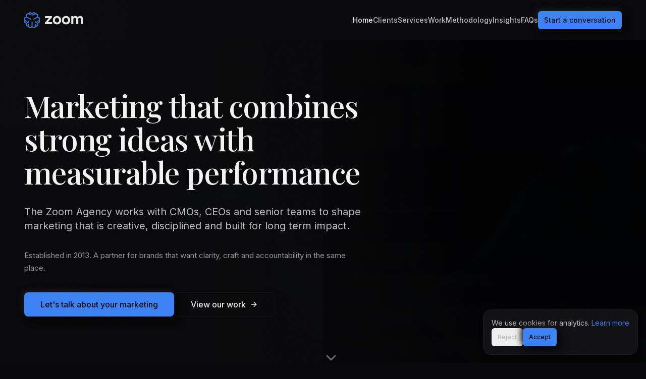

--- FILE ---
content_type: text/html; charset=utf-8
request_url: https://www.thezoomagency.com/
body_size: 1068
content:
<!doctype html>
<html lang="en">
  <head>
    <meta charset="UTF-8" />
    <meta name="viewport" content="width=device-width, initial-scale=1.0" />
    <link rel="icon" href="/favicon.png" type="image/png" />
    
    <!-- Google Analytics loaded dynamically after cookie consent -->
    
    <title>The Zoom Agency | Creative and Performance Marketing Partner</title>
    <meta name="description" content="The Zoom Agency combines creative excellence with measurable performance. We partner with start-ups to enterprises, helping CMOs and CEOs build marketing that delivers long-term brand and commercial impact." />
    <meta name="keywords" content="marketing agency, creative agency, performance marketing, brand strategy, digital marketing, B2B marketing, B2C marketing, marketing consultancy, start-up marketing, enterprise marketing" />
    <meta name="author" content="The Zoom Agency" />
    <meta name="robots" content="index, follow" />

    <meta property="og:title" content="The Zoom Agency | Creative and Performance Marketing Partner" />
    <meta property="og:description" content="A creative and performance consultancy working with start-ups to enterprises since 2013. We help CMOs, CEOs and senior teams build marketing that delivers." />
    <meta property="og:type" content="website" />
    <meta property="og:url" content="https://www.thezoomagency.com" />
    <meta property="og:site_name" content="The Zoom Agency" />
    <meta property="og:image" content="https://www.thezoomagency.com/og-image.png" />
    <meta property="og:image:width" content="1200" />
    <meta property="og:image:height" content="630" />

    <meta name="twitter:card" content="summary_large_image" />
    <meta name="twitter:title" content="The Zoom Agency | Creative and Performance Marketing Partner" />
    <meta name="twitter:description" content="A creative and performance consultancy working with start-ups to enterprises since 2013." />
    <meta name="twitter:image" content="https://www.thezoomagency.com/og-image.png" />
    
    <link rel="canonical" href="https://www.thezoomagency.com" />
    <link rel="alternate" hreflang="en-GB" href="https://www.thezoomagency.com" />
    <link rel="alternate" hreflang="en-US" href="https://www.thezoomagency.com" />
    <link rel="alternate" hreflang="x-default" href="https://www.thezoomagency.com" />
    <link rel="author" href="/llms.txt" type="text/plain" />
    <link rel="ai" href="/ai.txt" type="text/plain" />
    <link rel="preload" href="/videos/hero-reel.mp4" as="video" type="video/mp4" fetchpriority="high">
    <script type="module" crossorigin src="/assets/index-BvENy1oS.js"></script>
    <link rel="stylesheet" crossorigin href="/assets/index-B42rFoUy.css">
  <script defer src="https://www.thezoomagency.com/~flock.js" data-proxy-url="https://www.thezoomagency.com/~api/analytics"></script></head>

  <body class="dark">
    <div id="root"></div>
  </body>
</html>


--- FILE ---
content_type: text/javascript; charset=utf-8
request_url: https://www.thezoomagency.com/assets/index-BvENy1oS.js
body_size: 264465
content:
var ob=Object.defineProperty;var Xm=e=>{throw TypeError(e)};var ib=(e,t,n)=>t in e?ob(e,t,{enumerable:!0,configurable:!0,writable:!0,value:n}):e[t]=n;var gr=(e,t,n)=>ib(e,typeof t!="symbol"?t+"":t,n),_l=(e,t,n)=>t.has(e)||Xm("Cannot "+n);var T=(e,t,n)=>(_l(e,t,"read from private field"),n?n.call(e):t.get(e)),de=(e,t,n)=>t.has(e)?Xm("Cannot add the same private member more than once"):t instanceof WeakSet?t.add(e):t.set(e,n),$=(e,t,n,s)=>(_l(e,t,"write to private field"),s?s.call(e,n):t.set(e,n),n),Ze=(e,t,n)=>(_l(e,t,"access private method"),n);var Io=(e,t,n,s)=>({set _(a){$(e,t,a,n)},get _(){return T(e,t,s)}});function lb(e,t){for(var n=0;n<t.length;n++){const s=t[n];if(typeof s!="string"&&!Array.isArray(s)){for(const a in s)if(a!=="default"&&!(a in e)){const o=Object.getOwnPropertyDescriptor(s,a);o&&Object.defineProperty(e,a,o.get?o:{enumerable:!0,get:()=>s[a]})}}}return Object.freeze(Object.defineProperty(e,Symbol.toStringTag,{value:"Module"}))}(function(){const t=document.createElement("link").relList;if(t&&t.supports&&t.supports("modulepreload"))return;for(const a of document.querySelectorAll('link[rel="modulepreload"]'))s(a);new MutationObserver(a=>{for(const o of a)if(o.type==="childList")for(const i of o.addedNodes)i.tagName==="LINK"&&i.rel==="modulepreload"&&s(i)}).observe(document,{childList:!0,subtree:!0});function n(a){const o={};return a.integrity&&(o.integrity=a.integrity),a.referrerPolicy&&(o.referrerPolicy=a.referrerPolicy),a.crossOrigin==="use-credentials"?o.credentials="include":a.crossOrigin==="anonymous"?o.credentials="omit":o.credentials="same-origin",o}function s(a){if(a.ep)return;a.ep=!0;const o=n(a);fetch(a.href,o)}})();function fo(e){return e&&e.__esModule&&Object.prototype.hasOwnProperty.call(e,"default")?e.default:e}var wf={exports:{}},ll={},jf={exports:{}},oe={};/**
 * @license React
 * react.production.min.js
 *
 * Copyright (c) Facebook, Inc. and its affiliates.
 *
 * This source code is licensed under the MIT license found in the
 * LICENSE file in the root directory of this source tree.
 */var go=Symbol.for("react.element"),cb=Symbol.for("react.portal"),db=Symbol.for("react.fragment"),ub=Symbol.for("react.strict_mode"),mb=Symbol.for("react.profiler"),hb=Symbol.for("react.provider"),pb=Symbol.for("react.context"),fb=Symbol.for("react.forward_ref"),gb=Symbol.for("react.suspense"),xb=Symbol.for("react.memo"),yb=Symbol.for("react.lazy"),_m=Symbol.iterator;function vb(e){return e===null||typeof e!="object"?null:(e=_m&&e[_m]||e["@@iterator"],typeof e=="function"?e:null)}var kf={isMounted:function(){return!1},enqueueForceUpdate:function(){},enqueueReplaceState:function(){},enqueueSetState:function(){}},Nf=Object.assign,Af={};function na(e,t,n){this.props=e,this.context=t,this.refs=Af,this.updater=n||kf}na.prototype.isReactComponent={};na.prototype.setState=function(e,t){if(typeof e!="object"&&typeof e!="function"&&e!=null)throw Error("setState(...): takes an object of state variables to update or a function which returns an object of state variables.");this.updater.enqueueSetState(this,e,t,"setState")};na.prototype.forceUpdate=function(e){this.updater.enqueueForceUpdate(this,e,"forceUpdate")};function Cf(){}Cf.prototype=na.prototype;function cu(e,t,n){this.props=e,this.context=t,this.refs=Af,this.updater=n||kf}var du=cu.prototype=new Cf;du.constructor=cu;Nf(du,na.prototype);du.isPureReactComponent=!0;var Jm=Array.isArray,Sf=Object.prototype.hasOwnProperty,uu={current:null},Ef={key:!0,ref:!0,__self:!0,__source:!0};function Tf(e,t,n){var s,a={},o=null,i=null;if(t!=null)for(s in t.ref!==void 0&&(i=t.ref),t.key!==void 0&&(o=""+t.key),t)Sf.call(t,s)&&!Ef.hasOwnProperty(s)&&(a[s]=t[s]);var l=arguments.length-2;if(l===1)a.children=n;else if(1<l){for(var c=Array(l),d=0;d<l;d++)c[d]=arguments[d+2];a.children=c}if(e&&e.defaultProps)for(s in l=e.defaultProps,l)a[s]===void 0&&(a[s]=l[s]);return{$$typeof:go,type:e,key:o,ref:i,props:a,_owner:uu.current}}function bb(e,t){return{$$typeof:go,type:e.type,key:t,ref:e.ref,props:e.props,_owner:e._owner}}function mu(e){return typeof e=="object"&&e!==null&&e.$$typeof===go}function wb(e){var t={"=":"=0",":":"=2"};return"$"+e.replace(/[=:]/g,function(n){return t[n]})}var $m=/\/+/g;function Jl(e,t){return typeof e=="object"&&e!==null&&e.key!=null?wb(""+e.key):t.toString(36)}function li(e,t,n,s,a){var o=typeof e;(o==="undefined"||o==="boolean")&&(e=null);var i=!1;if(e===null)i=!0;else switch(o){case"string":case"number":i=!0;break;case"object":switch(e.$$typeof){case go:case cb:i=!0}}if(i)return i=e,a=a(i),e=s===""?"."+Jl(i,0):s,Jm(a)?(n="",e!=null&&(n=e.replace($m,"$&/")+"/"),li(a,t,n,"",function(d){return d})):a!=null&&(mu(a)&&(a=bb(a,n+(!a.key||i&&i.key===a.key?"":(""+a.key).replace($m,"$&/")+"/")+e)),t.push(a)),1;if(i=0,s=s===""?".":s+":",Jm(e))for(var l=0;l<e.length;l++){o=e[l];var c=s+Jl(o,l);i+=li(o,t,n,c,a)}else if(c=vb(e),typeof c=="function")for(e=c.call(e),l=0;!(o=e.next()).done;)o=o.value,c=s+Jl(o,l++),i+=li(o,t,n,c,a);else if(o==="object")throw t=String(e),Error("Objects are not valid as a React child (found: "+(t==="[object Object]"?"object with keys {"+Object.keys(e).join(", ")+"}":t)+"). If you meant to render a collection of children, use an array instead.");return i}function Po(e,t,n){if(e==null)return e;var s=[],a=0;return li(e,s,"","",function(o){return t.call(n,o,a++)}),s}function jb(e){if(e._status===-1){var t=e._result;t=t(),t.then(function(n){(e._status===0||e._status===-1)&&(e._status=1,e._result=n)},function(n){(e._status===0||e._status===-1)&&(e._status=2,e._result=n)}),e._status===-1&&(e._status=0,e._result=t)}if(e._status===1)return e._result.default;throw e._result}var at={current:null},ci={transition:null},kb={ReactCurrentDispatcher:at,ReactCurrentBatchConfig:ci,ReactCurrentOwner:uu};function If(){throw Error("act(...) is not supported in production builds of React.")}oe.Children={map:Po,forEach:function(e,t,n){Po(e,function(){t.apply(this,arguments)},n)},count:function(e){var t=0;return Po(e,function(){t++}),t},toArray:function(e){return Po(e,function(t){return t})||[]},only:function(e){if(!mu(e))throw Error("React.Children.only expected to receive a single React element child.");return e}};oe.Component=na;oe.Fragment=db;oe.Profiler=mb;oe.PureComponent=cu;oe.StrictMode=ub;oe.Suspense=gb;oe.__SECRET_INTERNALS_DO_NOT_USE_OR_YOU_WILL_BE_FIRED=kb;oe.act=If;oe.cloneElement=function(e,t,n){if(e==null)throw Error("React.cloneElement(...): The argument must be a React element, but you passed "+e+".");var s=Nf({},e.props),a=e.key,o=e.ref,i=e._owner;if(t!=null){if(t.ref!==void 0&&(o=t.ref,i=uu.current),t.key!==void 0&&(a=""+t.key),e.type&&e.type.defaultProps)var l=e.type.defaultProps;for(c in t)Sf.call(t,c)&&!Ef.hasOwnProperty(c)&&(s[c]=t[c]===void 0&&l!==void 0?l[c]:t[c])}var c=arguments.length-2;if(c===1)s.children=n;else if(1<c){l=Array(c);for(var d=0;d<c;d++)l[d]=arguments[d+2];s.children=l}return{$$typeof:go,type:e.type,key:a,ref:o,props:s,_owner:i}};oe.createContext=function(e){return e={$$typeof:pb,_currentValue:e,_currentValue2:e,_threadCount:0,Provider:null,Consumer:null,_defaultValue:null,_globalName:null},e.Provider={$$typeof:hb,_context:e},e.Consumer=e};oe.createElement=Tf;oe.createFactory=function(e){var t=Tf.bind(null,e);return t.type=e,t};oe.createRef=function(){return{current:null}};oe.forwardRef=function(e){return{$$typeof:fb,render:e}};oe.isValidElement=mu;oe.lazy=function(e){return{$$typeof:yb,_payload:{_status:-1,_result:e},_init:jb}};oe.memo=function(e,t){return{$$typeof:xb,type:e,compare:t===void 0?null:t}};oe.startTransition=function(e){var t=ci.transition;ci.transition={};try{e()}finally{ci.transition=t}};oe.unstable_act=If;oe.useCallback=function(e,t){return at.current.useCallback(e,t)};oe.useContext=function(e){return at.current.useContext(e)};oe.useDebugValue=function(){};oe.useDeferredValue=function(e){return at.current.useDeferredValue(e)};oe.useEffect=function(e,t){return at.current.useEffect(e,t)};oe.useId=function(){return at.current.useId()};oe.useImperativeHandle=function(e,t,n){return at.current.useImperativeHandle(e,t,n)};oe.useInsertionEffect=function(e,t){return at.current.useInsertionEffect(e,t)};oe.useLayoutEffect=function(e,t){return at.current.useLayoutEffect(e,t)};oe.useMemo=function(e,t){return at.current.useMemo(e,t)};oe.useReducer=function(e,t,n){return at.current.useReducer(e,t,n)};oe.useRef=function(e){return at.current.useRef(e)};oe.useState=function(e){return at.current.useState(e)};oe.useSyncExternalStore=function(e,t,n){return at.current.useSyncExternalStore(e,t,n)};oe.useTransition=function(){return at.current.useTransition()};oe.version="18.3.1";jf.exports=oe;var p=jf.exports;const M=fo(p),hu=lb({__proto__:null,default:M},[p]);/**
 * @license React
 * react-jsx-runtime.production.min.js
 *
 * Copyright (c) Facebook, Inc. and its affiliates.
 *
 * This source code is licensed under the MIT license found in the
 * LICENSE file in the root directory of this source tree.
 */var Nb=p,Ab=Symbol.for("react.element"),Cb=Symbol.for("react.fragment"),Sb=Object.prototype.hasOwnProperty,Eb=Nb.__SECRET_INTERNALS_DO_NOT_USE_OR_YOU_WILL_BE_FIRED.ReactCurrentOwner,Tb={key:!0,ref:!0,__self:!0,__source:!0};function Pf(e,t,n){var s,a={},o=null,i=null;n!==void 0&&(o=""+n),t.key!==void 0&&(o=""+t.key),t.ref!==void 0&&(i=t.ref);for(s in t)Sb.call(t,s)&&!Tb.hasOwnProperty(s)&&(a[s]=t[s]);if(e&&e.defaultProps)for(s in t=e.defaultProps,t)a[s]===void 0&&(a[s]=t[s]);return{$$typeof:Ab,type:e,key:o,ref:i,props:a,_owner:Eb.current}}ll.Fragment=Cb;ll.jsx=Pf;ll.jsxs=Pf;wf.exports=ll;var r=wf.exports,Mf={exports:{}},bt={},Rf={exports:{}},Of={};/**
 * @license React
 * scheduler.production.min.js
 *
 * Copyright (c) Facebook, Inc. and its affiliates.
 *
 * This source code is licensed under the MIT license found in the
 * LICENSE file in the root directory of this source tree.
 */(function(e){function t(S,I){var z=S.length;S.push(I);e:for(;0<z;){var K=z-1>>>1,q=S[K];if(0<a(q,I))S[K]=I,S[z]=q,z=K;else break e}}function n(S){return S.length===0?null:S[0]}function s(S){if(S.length===0)return null;var I=S[0],z=S.pop();if(z!==I){S[0]=z;e:for(var K=0,q=S.length,Q=q>>>1;K<Q;){var re=2*(K+1)-1,me=S[re],Oe=re+1,V=S[Oe];if(0>a(me,z))Oe<q&&0>a(V,me)?(S[K]=V,S[Oe]=z,K=Oe):(S[K]=me,S[re]=z,K=re);else if(Oe<q&&0>a(V,z))S[K]=V,S[Oe]=z,K=Oe;else break e}}return I}function a(S,I){var z=S.sortIndex-I.sortIndex;return z!==0?z:S.id-I.id}if(typeof performance=="object"&&typeof performance.now=="function"){var o=performance;e.unstable_now=function(){return o.now()}}else{var i=Date,l=i.now();e.unstable_now=function(){return i.now()-l}}var c=[],d=[],u=1,m=null,g=3,h=!1,w=!1,x=!1,b=typeof setTimeout=="function"?setTimeout:null,y=typeof clearTimeout=="function"?clearTimeout:null,f=typeof setImmediate<"u"?setImmediate:null;typeof navigator<"u"&&navigator.scheduling!==void 0&&navigator.scheduling.isInputPending!==void 0&&navigator.scheduling.isInputPending.bind(navigator.scheduling);function v(S){for(var I=n(d);I!==null;){if(I.callback===null)s(d);else if(I.startTime<=S)s(d),I.sortIndex=I.expirationTime,t(c,I);else break;I=n(d)}}function j(S){if(x=!1,v(S),!w)if(n(c)!==null)w=!0,X(k);else{var I=n(d);I!==null&&_(j,I.startTime-S)}}function k(S,I){w=!1,x&&(x=!1,y(P),P=-1),h=!0;var z=g;try{for(v(I),m=n(c);m!==null&&(!(m.expirationTime>I)||S&&!Z());){var K=m.callback;if(typeof K=="function"){m.callback=null,g=m.priorityLevel;var q=K(m.expirationTime<=I);I=e.unstable_now(),typeof q=="function"?m.callback=q:m===n(c)&&s(c),v(I)}else s(c);m=n(c)}if(m!==null)var Q=!0;else{var re=n(d);re!==null&&_(j,re.startTime-I),Q=!1}return Q}finally{m=null,g=z,h=!1}}var A=!1,C=null,P=-1,D=5,L=-1;function Z(){return!(e.unstable_now()-L<D)}function O(){if(C!==null){var S=e.unstable_now();L=S;var I=!0;try{I=C(!0,S)}finally{I?Y():(A=!1,C=null)}}else A=!1}var Y;if(typeof f=="function")Y=function(){f(O)};else if(typeof MessageChannel<"u"){var B=new MessageChannel,te=B.port2;B.port1.onmessage=O,Y=function(){te.postMessage(null)}}else Y=function(){b(O,0)};function X(S){C=S,A||(A=!0,Y())}function _(S,I){P=b(function(){S(e.unstable_now())},I)}e.unstable_IdlePriority=5,e.unstable_ImmediatePriority=1,e.unstable_LowPriority=4,e.unstable_NormalPriority=3,e.unstable_Profiling=null,e.unstable_UserBlockingPriority=2,e.unstable_cancelCallback=function(S){S.callback=null},e.unstable_continueExecution=function(){w||h||(w=!0,X(k))},e.unstable_forceFrameRate=function(S){0>S||125<S?console.error("forceFrameRate takes a positive int between 0 and 125, forcing frame rates higher than 125 fps is not supported"):D=0<S?Math.floor(1e3/S):5},e.unstable_getCurrentPriorityLevel=function(){return g},e.unstable_getFirstCallbackNode=function(){return n(c)},e.unstable_next=function(S){switch(g){case 1:case 2:case 3:var I=3;break;default:I=g}var z=g;g=I;try{return S()}finally{g=z}},e.unstable_pauseExecution=function(){},e.unstable_requestPaint=function(){},e.unstable_runWithPriority=function(S,I){switch(S){case 1:case 2:case 3:case 4:case 5:break;default:S=3}var z=g;g=S;try{return I()}finally{g=z}},e.unstable_scheduleCallback=function(S,I,z){var K=e.unstable_now();switch(typeof z=="object"&&z!==null?(z=z.delay,z=typeof z=="number"&&0<z?K+z:K):z=K,S){case 1:var q=-1;break;case 2:q=250;break;case 5:q=1073741823;break;case 4:q=1e4;break;default:q=5e3}return q=z+q,S={id:u++,callback:I,priorityLevel:S,startTime:z,expirationTime:q,sortIndex:-1},z>K?(S.sortIndex=z,t(d,S),n(c)===null&&S===n(d)&&(x?(y(P),P=-1):x=!0,_(j,z-K))):(S.sortIndex=q,t(c,S),w||h||(w=!0,X(k))),S},e.unstable_shouldYield=Z,e.unstable_wrapCallback=function(S){var I=g;return function(){var z=g;g=I;try{return S.apply(this,arguments)}finally{g=z}}}})(Of);Rf.exports=Of;var Ib=Rf.exports;/**
 * @license React
 * react-dom.production.min.js
 *
 * Copyright (c) Facebook, Inc. and its affiliates.
 *
 * This source code is licensed under the MIT license found in the
 * LICENSE file in the root directory of this source tree.
 */var Pb=p,vt=Ib;function R(e){for(var t="https://reactjs.org/docs/error-decoder.html?invariant="+e,n=1;n<arguments.length;n++)t+="&args[]="+encodeURIComponent(arguments[n]);return"Minified React error #"+e+"; visit "+t+" for the full message or use the non-minified dev environment for full errors and additional helpful warnings."}var Df=new Set,Ua={};function Jn(e,t){Ks(e,t),Ks(e+"Capture",t)}function Ks(e,t){for(Ua[e]=t,e=0;e<t.length;e++)Df.add(t[e])}var Cr=!(typeof window>"u"||typeof window.document>"u"||typeof window.document.createElement>"u"),Kc=Object.prototype.hasOwnProperty,Mb=/^[:A-Z_a-z\u00C0-\u00D6\u00D8-\u00F6\u00F8-\u02FF\u0370-\u037D\u037F-\u1FFF\u200C-\u200D\u2070-\u218F\u2C00-\u2FEF\u3001-\uD7FF\uF900-\uFDCF\uFDF0-\uFFFD][:A-Z_a-z\u00C0-\u00D6\u00D8-\u00F6\u00F8-\u02FF\u0370-\u037D\u037F-\u1FFF\u200C-\u200D\u2070-\u218F\u2C00-\u2FEF\u3001-\uD7FF\uF900-\uFDCF\uFDF0-\uFFFD\-.0-9\u00B7\u0300-\u036F\u203F-\u2040]*$/,eh={},th={};function Rb(e){return Kc.call(th,e)?!0:Kc.call(eh,e)?!1:Mb.test(e)?th[e]=!0:(eh[e]=!0,!1)}function Ob(e,t,n,s){if(n!==null&&n.type===0)return!1;switch(typeof t){case"function":case"symbol":return!0;case"boolean":return s?!1:n!==null?!n.acceptsBooleans:(e=e.toLowerCase().slice(0,5),e!=="data-"&&e!=="aria-");default:return!1}}function Db(e,t,n,s){if(t===null||typeof t>"u"||Ob(e,t,n,s))return!0;if(s)return!1;if(n!==null)switch(n.type){case 3:return!t;case 4:return t===!1;case 5:return isNaN(t);case 6:return isNaN(t)||1>t}return!1}function ot(e,t,n,s,a,o,i){this.acceptsBooleans=t===2||t===3||t===4,this.attributeName=s,this.attributeNamespace=a,this.mustUseProperty=n,this.propertyName=e,this.type=t,this.sanitizeURL=o,this.removeEmptyString=i}var Ve={};"children dangerouslySetInnerHTML defaultValue defaultChecked innerHTML suppressContentEditableWarning suppressHydrationWarning style".split(" ").forEach(function(e){Ve[e]=new ot(e,0,!1,e,null,!1,!1)});[["acceptCharset","accept-charset"],["className","class"],["htmlFor","for"],["httpEquiv","http-equiv"]].forEach(function(e){var t=e[0];Ve[t]=new ot(t,1,!1,e[1],null,!1,!1)});["contentEditable","draggable","spellCheck","value"].forEach(function(e){Ve[e]=new ot(e,2,!1,e.toLowerCase(),null,!1,!1)});["autoReverse","externalResourcesRequired","focusable","preserveAlpha"].forEach(function(e){Ve[e]=new ot(e,2,!1,e,null,!1,!1)});"allowFullScreen async autoFocus autoPlay controls default defer disabled disablePictureInPicture disableRemotePlayback formNoValidate hidden loop noModule noValidate open playsInline readOnly required reversed scoped seamless itemScope".split(" ").forEach(function(e){Ve[e]=new ot(e,3,!1,e.toLowerCase(),null,!1,!1)});["checked","multiple","muted","selected"].forEach(function(e){Ve[e]=new ot(e,3,!0,e,null,!1,!1)});["capture","download"].forEach(function(e){Ve[e]=new ot(e,4,!1,e,null,!1,!1)});["cols","rows","size","span"].forEach(function(e){Ve[e]=new ot(e,6,!1,e,null,!1,!1)});["rowSpan","start"].forEach(function(e){Ve[e]=new ot(e,5,!1,e.toLowerCase(),null,!1,!1)});var pu=/[\-:]([a-z])/g;function fu(e){return e[1].toUpperCase()}"accent-height alignment-baseline arabic-form baseline-shift cap-height clip-path clip-rule color-interpolation color-interpolation-filters color-profile color-rendering dominant-baseline enable-background fill-opacity fill-rule flood-color flood-opacity font-family font-size font-size-adjust font-stretch font-style font-variant font-weight glyph-name glyph-orientation-horizontal glyph-orientation-vertical horiz-adv-x horiz-origin-x image-rendering letter-spacing lighting-color marker-end marker-mid marker-start overline-position overline-thickness paint-order panose-1 pointer-events rendering-intent shape-rendering stop-color stop-opacity strikethrough-position strikethrough-thickness stroke-dasharray stroke-dashoffset stroke-linecap stroke-linejoin stroke-miterlimit stroke-opacity stroke-width text-anchor text-decoration text-rendering underline-position underline-thickness unicode-bidi unicode-range units-per-em v-alphabetic v-hanging v-ideographic v-mathematical vector-effect vert-adv-y vert-origin-x vert-origin-y word-spacing writing-mode xmlns:xlink x-height".split(" ").forEach(function(e){var t=e.replace(pu,fu);Ve[t]=new ot(t,1,!1,e,null,!1,!1)});"xlink:actuate xlink:arcrole xlink:role xlink:show xlink:title xlink:type".split(" ").forEach(function(e){var t=e.replace(pu,fu);Ve[t]=new ot(t,1,!1,e,"http://www.w3.org/1999/xlink",!1,!1)});["xml:base","xml:lang","xml:space"].forEach(function(e){var t=e.replace(pu,fu);Ve[t]=new ot(t,1,!1,e,"http://www.w3.org/XML/1998/namespace",!1,!1)});["tabIndex","crossOrigin"].forEach(function(e){Ve[e]=new ot(e,1,!1,e.toLowerCase(),null,!1,!1)});Ve.xlinkHref=new ot("xlinkHref",1,!1,"xlink:href","http://www.w3.org/1999/xlink",!0,!1);["src","href","action","formAction"].forEach(function(e){Ve[e]=new ot(e,1,!1,e.toLowerCase(),null,!0,!0)});function gu(e,t,n,s){var a=Ve.hasOwnProperty(t)?Ve[t]:null;(a!==null?a.type!==0:s||!(2<t.length)||t[0]!=="o"&&t[0]!=="O"||t[1]!=="n"&&t[1]!=="N")&&(Db(t,n,a,s)&&(n=null),s||a===null?Rb(t)&&(n===null?e.removeAttribute(t):e.setAttribute(t,""+n)):a.mustUseProperty?e[a.propertyName]=n===null?a.type===3?!1:"":n:(t=a.attributeName,s=a.attributeNamespace,n===null?e.removeAttribute(t):(a=a.type,n=a===3||a===4&&n===!0?"":""+n,s?e.setAttributeNS(s,t,n):e.setAttribute(t,n))))}var Mr=Pb.__SECRET_INTERNALS_DO_NOT_USE_OR_YOU_WILL_BE_FIRED,Mo=Symbol.for("react.element"),gs=Symbol.for("react.portal"),xs=Symbol.for("react.fragment"),xu=Symbol.for("react.strict_mode"),Zc=Symbol.for("react.profiler"),Wf=Symbol.for("react.provider"),Lf=Symbol.for("react.context"),yu=Symbol.for("react.forward_ref"),Xc=Symbol.for("react.suspense"),_c=Symbol.for("react.suspense_list"),vu=Symbol.for("react.memo"),Gr=Symbol.for("react.lazy"),Bf=Symbol.for("react.offscreen"),rh=Symbol.iterator;function fa(e){return e===null||typeof e!="object"?null:(e=rh&&e[rh]||e["@@iterator"],typeof e=="function"?e:null)}var Ee=Object.assign,$l;function Sa(e){if($l===void 0)try{throw Error()}catch(n){var t=n.stack.trim().match(/\n( *(at )?)/);$l=t&&t[1]||""}return`
`+$l+e}var ec=!1;function tc(e,t){if(!e||ec)return"";ec=!0;var n=Error.prepareStackTrace;Error.prepareStackTrace=void 0;try{if(t)if(t=function(){throw Error()},Object.defineProperty(t.prototype,"props",{set:function(){throw Error()}}),typeof Reflect=="object"&&Reflect.construct){try{Reflect.construct(t,[])}catch(d){var s=d}Reflect.construct(e,[],t)}else{try{t.call()}catch(d){s=d}e.call(t.prototype)}else{try{throw Error()}catch(d){s=d}e()}}catch(d){if(d&&s&&typeof d.stack=="string"){for(var a=d.stack.split(`
`),o=s.stack.split(`
`),i=a.length-1,l=o.length-1;1<=i&&0<=l&&a[i]!==o[l];)l--;for(;1<=i&&0<=l;i--,l--)if(a[i]!==o[l]){if(i!==1||l!==1)do if(i--,l--,0>l||a[i]!==o[l]){var c=`
`+a[i].replace(" at new "," at ");return e.displayName&&c.includes("<anonymous>")&&(c=c.replace("<anonymous>",e.displayName)),c}while(1<=i&&0<=l);break}}}finally{ec=!1,Error.prepareStackTrace=n}return(e=e?e.displayName||e.name:"")?Sa(e):""}function Wb(e){switch(e.tag){case 5:return Sa(e.type);case 16:return Sa("Lazy");case 13:return Sa("Suspense");case 19:return Sa("SuspenseList");case 0:case 2:case 15:return e=tc(e.type,!1),e;case 11:return e=tc(e.type.render,!1),e;case 1:return e=tc(e.type,!0),e;default:return""}}function Jc(e){if(e==null)return null;if(typeof e=="function")return e.displayName||e.name||null;if(typeof e=="string")return e;switch(e){case xs:return"Fragment";case gs:return"Portal";case Zc:return"Profiler";case xu:return"StrictMode";case Xc:return"Suspense";case _c:return"SuspenseList"}if(typeof e=="object")switch(e.$$typeof){case Lf:return(e.displayName||"Context")+".Consumer";case Wf:return(e._context.displayName||"Context")+".Provider";case yu:var t=e.render;return e=e.displayName,e||(e=t.displayName||t.name||"",e=e!==""?"ForwardRef("+e+")":"ForwardRef"),e;case vu:return t=e.displayName||null,t!==null?t:Jc(e.type)||"Memo";case Gr:t=e._payload,e=e._init;try{return Jc(e(t))}catch{}}return null}function Lb(e){var t=e.type;switch(e.tag){case 24:return"Cache";case 9:return(t.displayName||"Context")+".Consumer";case 10:return(t._context.displayName||"Context")+".Provider";case 18:return"DehydratedFragment";case 11:return e=t.render,e=e.displayName||e.name||"",t.displayName||(e!==""?"ForwardRef("+e+")":"ForwardRef");case 7:return"Fragment";case 5:return t;case 4:return"Portal";case 3:return"Root";case 6:return"Text";case 16:return Jc(t);case 8:return t===xu?"StrictMode":"Mode";case 22:return"Offscreen";case 12:return"Profiler";case 21:return"Scope";case 13:return"Suspense";case 19:return"SuspenseList";case 25:return"TracingMarker";case 1:case 0:case 17:case 2:case 14:case 15:if(typeof t=="function")return t.displayName||t.name||null;if(typeof t=="string")return t}return null}function fn(e){switch(typeof e){case"boolean":case"number":case"string":case"undefined":return e;case"object":return e;default:return""}}function Ff(e){var t=e.type;return(e=e.nodeName)&&e.toLowerCase()==="input"&&(t==="checkbox"||t==="radio")}function Bb(e){var t=Ff(e)?"checked":"value",n=Object.getOwnPropertyDescriptor(e.constructor.prototype,t),s=""+e[t];if(!e.hasOwnProperty(t)&&typeof n<"u"&&typeof n.get=="function"&&typeof n.set=="function"){var a=n.get,o=n.set;return Object.defineProperty(e,t,{configurable:!0,get:function(){return a.call(this)},set:function(i){s=""+i,o.call(this,i)}}),Object.defineProperty(e,t,{enumerable:n.enumerable}),{getValue:function(){return s},setValue:function(i){s=""+i},stopTracking:function(){e._valueTracker=null,delete e[t]}}}}function Ro(e){e._valueTracker||(e._valueTracker=Bb(e))}function zf(e){if(!e)return!1;var t=e._valueTracker;if(!t)return!0;var n=t.getValue(),s="";return e&&(s=Ff(e)?e.checked?"true":"false":e.value),e=s,e!==n?(t.setValue(e),!0):!1}function Ei(e){if(e=e||(typeof document<"u"?document:void 0),typeof e>"u")return null;try{return e.activeElement||e.body}catch{return e.body}}function $c(e,t){var n=t.checked;return Ee({},t,{defaultChecked:void 0,defaultValue:void 0,value:void 0,checked:n??e._wrapperState.initialChecked})}function nh(e,t){var n=t.defaultValue==null?"":t.defaultValue,s=t.checked!=null?t.checked:t.defaultChecked;n=fn(t.value!=null?t.value:n),e._wrapperState={initialChecked:s,initialValue:n,controlled:t.type==="checkbox"||t.type==="radio"?t.checked!=null:t.value!=null}}function Hf(e,t){t=t.checked,t!=null&&gu(e,"checked",t,!1)}function ed(e,t){Hf(e,t);var n=fn(t.value),s=t.type;if(n!=null)s==="number"?(n===0&&e.value===""||e.value!=n)&&(e.value=""+n):e.value!==""+n&&(e.value=""+n);else if(s==="submit"||s==="reset"){e.removeAttribute("value");return}t.hasOwnProperty("value")?td(e,t.type,n):t.hasOwnProperty("defaultValue")&&td(e,t.type,fn(t.defaultValue)),t.checked==null&&t.defaultChecked!=null&&(e.defaultChecked=!!t.defaultChecked)}function sh(e,t,n){if(t.hasOwnProperty("value")||t.hasOwnProperty("defaultValue")){var s=t.type;if(!(s!=="submit"&&s!=="reset"||t.value!==void 0&&t.value!==null))return;t=""+e._wrapperState.initialValue,n||t===e.value||(e.value=t),e.defaultValue=t}n=e.name,n!==""&&(e.name=""),e.defaultChecked=!!e._wrapperState.initialChecked,n!==""&&(e.name=n)}function td(e,t,n){(t!=="number"||Ei(e.ownerDocument)!==e)&&(n==null?e.defaultValue=""+e._wrapperState.initialValue:e.defaultValue!==""+n&&(e.defaultValue=""+n))}var Ea=Array.isArray;function Ts(e,t,n,s){if(e=e.options,t){t={};for(var a=0;a<n.length;a++)t["$"+n[a]]=!0;for(n=0;n<e.length;n++)a=t.hasOwnProperty("$"+e[n].value),e[n].selected!==a&&(e[n].selected=a),a&&s&&(e[n].defaultSelected=!0)}else{for(n=""+fn(n),t=null,a=0;a<e.length;a++){if(e[a].value===n){e[a].selected=!0,s&&(e[a].defaultSelected=!0);return}t!==null||e[a].disabled||(t=e[a])}t!==null&&(t.selected=!0)}}function rd(e,t){if(t.dangerouslySetInnerHTML!=null)throw Error(R(91));return Ee({},t,{value:void 0,defaultValue:void 0,children:""+e._wrapperState.initialValue})}function ah(e,t){var n=t.value;if(n==null){if(n=t.children,t=t.defaultValue,n!=null){if(t!=null)throw Error(R(92));if(Ea(n)){if(1<n.length)throw Error(R(93));n=n[0]}t=n}t==null&&(t=""),n=t}e._wrapperState={initialValue:fn(n)}}function Uf(e,t){var n=fn(t.value),s=fn(t.defaultValue);n!=null&&(n=""+n,n!==e.value&&(e.value=n),t.defaultValue==null&&e.defaultValue!==n&&(e.defaultValue=n)),s!=null&&(e.defaultValue=""+s)}function oh(e){var t=e.textContent;t===e._wrapperState.initialValue&&t!==""&&t!==null&&(e.value=t)}function Qf(e){switch(e){case"svg":return"http://www.w3.org/2000/svg";case"math":return"http://www.w3.org/1998/Math/MathML";default:return"http://www.w3.org/1999/xhtml"}}function nd(e,t){return e==null||e==="http://www.w3.org/1999/xhtml"?Qf(t):e==="http://www.w3.org/2000/svg"&&t==="foreignObject"?"http://www.w3.org/1999/xhtml":e}var Oo,Yf=function(e){return typeof MSApp<"u"&&MSApp.execUnsafeLocalFunction?function(t,n,s,a){MSApp.execUnsafeLocalFunction(function(){return e(t,n,s,a)})}:e}(function(e,t){if(e.namespaceURI!=="http://www.w3.org/2000/svg"||"innerHTML"in e)e.innerHTML=t;else{for(Oo=Oo||document.createElement("div"),Oo.innerHTML="<svg>"+t.valueOf().toString()+"</svg>",t=Oo.firstChild;e.firstChild;)e.removeChild(e.firstChild);for(;t.firstChild;)e.appendChild(t.firstChild)}});function Qa(e,t){if(t){var n=e.firstChild;if(n&&n===e.lastChild&&n.nodeType===3){n.nodeValue=t;return}}e.textContent=t}var Pa={animationIterationCount:!0,aspectRatio:!0,borderImageOutset:!0,borderImageSlice:!0,borderImageWidth:!0,boxFlex:!0,boxFlexGroup:!0,boxOrdinalGroup:!0,columnCount:!0,columns:!0,flex:!0,flexGrow:!0,flexPositive:!0,flexShrink:!0,flexNegative:!0,flexOrder:!0,gridArea:!0,gridRow:!0,gridRowEnd:!0,gridRowSpan:!0,gridRowStart:!0,gridColumn:!0,gridColumnEnd:!0,gridColumnSpan:!0,gridColumnStart:!0,fontWeight:!0,lineClamp:!0,lineHeight:!0,opacity:!0,order:!0,orphans:!0,tabSize:!0,widows:!0,zIndex:!0,zoom:!0,fillOpacity:!0,floodOpacity:!0,stopOpacity:!0,strokeDasharray:!0,strokeDashoffset:!0,strokeMiterlimit:!0,strokeOpacity:!0,strokeWidth:!0},Fb=["Webkit","ms","Moz","O"];Object.keys(Pa).forEach(function(e){Fb.forEach(function(t){t=t+e.charAt(0).toUpperCase()+e.substring(1),Pa[t]=Pa[e]})});function qf(e,t,n){return t==null||typeof t=="boolean"||t===""?"":n||typeof t!="number"||t===0||Pa.hasOwnProperty(e)&&Pa[e]?(""+t).trim():t+"px"}function Vf(e,t){e=e.style;for(var n in t)if(t.hasOwnProperty(n)){var s=n.indexOf("--")===0,a=qf(n,t[n],s);n==="float"&&(n="cssFloat"),s?e.setProperty(n,a):e[n]=a}}var zb=Ee({menuitem:!0},{area:!0,base:!0,br:!0,col:!0,embed:!0,hr:!0,img:!0,input:!0,keygen:!0,link:!0,meta:!0,param:!0,source:!0,track:!0,wbr:!0});function sd(e,t){if(t){if(zb[e]&&(t.children!=null||t.dangerouslySetInnerHTML!=null))throw Error(R(137,e));if(t.dangerouslySetInnerHTML!=null){if(t.children!=null)throw Error(R(60));if(typeof t.dangerouslySetInnerHTML!="object"||!("__html"in t.dangerouslySetInnerHTML))throw Error(R(61))}if(t.style!=null&&typeof t.style!="object")throw Error(R(62))}}function ad(e,t){if(e.indexOf("-")===-1)return typeof t.is=="string";switch(e){case"annotation-xml":case"color-profile":case"font-face":case"font-face-src":case"font-face-uri":case"font-face-format":case"font-face-name":case"missing-glyph":return!1;default:return!0}}var od=null;function bu(e){return e=e.target||e.srcElement||window,e.correspondingUseElement&&(e=e.correspondingUseElement),e.nodeType===3?e.parentNode:e}var id=null,Is=null,Ps=null;function ih(e){if(e=vo(e)){if(typeof id!="function")throw Error(R(280));var t=e.stateNode;t&&(t=hl(t),id(e.stateNode,e.type,t))}}function Gf(e){Is?Ps?Ps.push(e):Ps=[e]:Is=e}function Kf(){if(Is){var e=Is,t=Ps;if(Ps=Is=null,ih(e),t)for(e=0;e<t.length;e++)ih(t[e])}}function Zf(e,t){return e(t)}function Xf(){}var rc=!1;function _f(e,t,n){if(rc)return e(t,n);rc=!0;try{return Zf(e,t,n)}finally{rc=!1,(Is!==null||Ps!==null)&&(Xf(),Kf())}}function Ya(e,t){var n=e.stateNode;if(n===null)return null;var s=hl(n);if(s===null)return null;n=s[t];e:switch(t){case"onClick":case"onClickCapture":case"onDoubleClick":case"onDoubleClickCapture":case"onMouseDown":case"onMouseDownCapture":case"onMouseMove":case"onMouseMoveCapture":case"onMouseUp":case"onMouseUpCapture":case"onMouseEnter":(s=!s.disabled)||(e=e.type,s=!(e==="button"||e==="input"||e==="select"||e==="textarea")),e=!s;break e;default:e=!1}if(e)return null;if(n&&typeof n!="function")throw Error(R(231,t,typeof n));return n}var ld=!1;if(Cr)try{var ga={};Object.defineProperty(ga,"passive",{get:function(){ld=!0}}),window.addEventListener("test",ga,ga),window.removeEventListener("test",ga,ga)}catch{ld=!1}function Hb(e,t,n,s,a,o,i,l,c){var d=Array.prototype.slice.call(arguments,3);try{t.apply(n,d)}catch(u){this.onError(u)}}var Ma=!1,Ti=null,Ii=!1,cd=null,Ub={onError:function(e){Ma=!0,Ti=e}};function Qb(e,t,n,s,a,o,i,l,c){Ma=!1,Ti=null,Hb.apply(Ub,arguments)}function Yb(e,t,n,s,a,o,i,l,c){if(Qb.apply(this,arguments),Ma){if(Ma){var d=Ti;Ma=!1,Ti=null}else throw Error(R(198));Ii||(Ii=!0,cd=d)}}function $n(e){var t=e,n=e;if(e.alternate)for(;t.return;)t=t.return;else{e=t;do t=e,t.flags&4098&&(n=t.return),e=t.return;while(e)}return t.tag===3?n:null}function Jf(e){if(e.tag===13){var t=e.memoizedState;if(t===null&&(e=e.alternate,e!==null&&(t=e.memoizedState)),t!==null)return t.dehydrated}return null}function lh(e){if($n(e)!==e)throw Error(R(188))}function qb(e){var t=e.alternate;if(!t){if(t=$n(e),t===null)throw Error(R(188));return t!==e?null:e}for(var n=e,s=t;;){var a=n.return;if(a===null)break;var o=a.alternate;if(o===null){if(s=a.return,s!==null){n=s;continue}break}if(a.child===o.child){for(o=a.child;o;){if(o===n)return lh(a),e;if(o===s)return lh(a),t;o=o.sibling}throw Error(R(188))}if(n.return!==s.return)n=a,s=o;else{for(var i=!1,l=a.child;l;){if(l===n){i=!0,n=a,s=o;break}if(l===s){i=!0,s=a,n=o;break}l=l.sibling}if(!i){for(l=o.child;l;){if(l===n){i=!0,n=o,s=a;break}if(l===s){i=!0,s=o,n=a;break}l=l.sibling}if(!i)throw Error(R(189))}}if(n.alternate!==s)throw Error(R(190))}if(n.tag!==3)throw Error(R(188));return n.stateNode.current===n?e:t}function $f(e){return e=qb(e),e!==null?eg(e):null}function eg(e){if(e.tag===5||e.tag===6)return e;for(e=e.child;e!==null;){var t=eg(e);if(t!==null)return t;e=e.sibling}return null}var tg=vt.unstable_scheduleCallback,ch=vt.unstable_cancelCallback,Vb=vt.unstable_shouldYield,Gb=vt.unstable_requestPaint,De=vt.unstable_now,Kb=vt.unstable_getCurrentPriorityLevel,wu=vt.unstable_ImmediatePriority,rg=vt.unstable_UserBlockingPriority,Pi=vt.unstable_NormalPriority,Zb=vt.unstable_LowPriority,ng=vt.unstable_IdlePriority,cl=null,lr=null;function Xb(e){if(lr&&typeof lr.onCommitFiberRoot=="function")try{lr.onCommitFiberRoot(cl,e,void 0,(e.current.flags&128)===128)}catch{}}var Vt=Math.clz32?Math.clz32:$b,_b=Math.log,Jb=Math.LN2;function $b(e){return e>>>=0,e===0?32:31-(_b(e)/Jb|0)|0}var Do=64,Wo=4194304;function Ta(e){switch(e&-e){case 1:return 1;case 2:return 2;case 4:return 4;case 8:return 8;case 16:return 16;case 32:return 32;case 64:case 128:case 256:case 512:case 1024:case 2048:case 4096:case 8192:case 16384:case 32768:case 65536:case 131072:case 262144:case 524288:case 1048576:case 2097152:return e&4194240;case 4194304:case 8388608:case 16777216:case 33554432:case 67108864:return e&130023424;case 134217728:return 134217728;case 268435456:return 268435456;case 536870912:return 536870912;case 1073741824:return 1073741824;default:return e}}function Mi(e,t){var n=e.pendingLanes;if(n===0)return 0;var s=0,a=e.suspendedLanes,o=e.pingedLanes,i=n&268435455;if(i!==0){var l=i&~a;l!==0?s=Ta(l):(o&=i,o!==0&&(s=Ta(o)))}else i=n&~a,i!==0?s=Ta(i):o!==0&&(s=Ta(o));if(s===0)return 0;if(t!==0&&t!==s&&!(t&a)&&(a=s&-s,o=t&-t,a>=o||a===16&&(o&4194240)!==0))return t;if(s&4&&(s|=n&16),t=e.entangledLanes,t!==0)for(e=e.entanglements,t&=s;0<t;)n=31-Vt(t),a=1<<n,s|=e[n],t&=~a;return s}function ew(e,t){switch(e){case 1:case 2:case 4:return t+250;case 8:case 16:case 32:case 64:case 128:case 256:case 512:case 1024:case 2048:case 4096:case 8192:case 16384:case 32768:case 65536:case 131072:case 262144:case 524288:case 1048576:case 2097152:return t+5e3;case 4194304:case 8388608:case 16777216:case 33554432:case 67108864:return-1;case 134217728:case 268435456:case 536870912:case 1073741824:return-1;default:return-1}}function tw(e,t){for(var n=e.suspendedLanes,s=e.pingedLanes,a=e.expirationTimes,o=e.pendingLanes;0<o;){var i=31-Vt(o),l=1<<i,c=a[i];c===-1?(!(l&n)||l&s)&&(a[i]=ew(l,t)):c<=t&&(e.expiredLanes|=l),o&=~l}}function dd(e){return e=e.pendingLanes&-1073741825,e!==0?e:e&1073741824?1073741824:0}function sg(){var e=Do;return Do<<=1,!(Do&4194240)&&(Do=64),e}function nc(e){for(var t=[],n=0;31>n;n++)t.push(e);return t}function xo(e,t,n){e.pendingLanes|=t,t!==536870912&&(e.suspendedLanes=0,e.pingedLanes=0),e=e.eventTimes,t=31-Vt(t),e[t]=n}function rw(e,t){var n=e.pendingLanes&~t;e.pendingLanes=t,e.suspendedLanes=0,e.pingedLanes=0,e.expiredLanes&=t,e.mutableReadLanes&=t,e.entangledLanes&=t,t=e.entanglements;var s=e.eventTimes;for(e=e.expirationTimes;0<n;){var a=31-Vt(n),o=1<<a;t[a]=0,s[a]=-1,e[a]=-1,n&=~o}}function ju(e,t){var n=e.entangledLanes|=t;for(e=e.entanglements;n;){var s=31-Vt(n),a=1<<s;a&t|e[s]&t&&(e[s]|=t),n&=~a}}var he=0;function ag(e){return e&=-e,1<e?4<e?e&268435455?16:536870912:4:1}var og,ku,ig,lg,cg,ud=!1,Lo=[],an=null,on=null,ln=null,qa=new Map,Va=new Map,Zr=[],nw="mousedown mouseup touchcancel touchend touchstart auxclick dblclick pointercancel pointerdown pointerup dragend dragstart drop compositionend compositionstart keydown keypress keyup input textInput copy cut paste click change contextmenu reset submit".split(" ");function dh(e,t){switch(e){case"focusin":case"focusout":an=null;break;case"dragenter":case"dragleave":on=null;break;case"mouseover":case"mouseout":ln=null;break;case"pointerover":case"pointerout":qa.delete(t.pointerId);break;case"gotpointercapture":case"lostpointercapture":Va.delete(t.pointerId)}}function xa(e,t,n,s,a,o){return e===null||e.nativeEvent!==o?(e={blockedOn:t,domEventName:n,eventSystemFlags:s,nativeEvent:o,targetContainers:[a]},t!==null&&(t=vo(t),t!==null&&ku(t)),e):(e.eventSystemFlags|=s,t=e.targetContainers,a!==null&&t.indexOf(a)===-1&&t.push(a),e)}function sw(e,t,n,s,a){switch(t){case"focusin":return an=xa(an,e,t,n,s,a),!0;case"dragenter":return on=xa(on,e,t,n,s,a),!0;case"mouseover":return ln=xa(ln,e,t,n,s,a),!0;case"pointerover":var o=a.pointerId;return qa.set(o,xa(qa.get(o)||null,e,t,n,s,a)),!0;case"gotpointercapture":return o=a.pointerId,Va.set(o,xa(Va.get(o)||null,e,t,n,s,a)),!0}return!1}function dg(e){var t=Pn(e.target);if(t!==null){var n=$n(t);if(n!==null){if(t=n.tag,t===13){if(t=Jf(n),t!==null){e.blockedOn=t,cg(e.priority,function(){ig(n)});return}}else if(t===3&&n.stateNode.current.memoizedState.isDehydrated){e.blockedOn=n.tag===3?n.stateNode.containerInfo:null;return}}}e.blockedOn=null}function di(e){if(e.blockedOn!==null)return!1;for(var t=e.targetContainers;0<t.length;){var n=md(e.domEventName,e.eventSystemFlags,t[0],e.nativeEvent);if(n===null){n=e.nativeEvent;var s=new n.constructor(n.type,n);od=s,n.target.dispatchEvent(s),od=null}else return t=vo(n),t!==null&&ku(t),e.blockedOn=n,!1;t.shift()}return!0}function uh(e,t,n){di(e)&&n.delete(t)}function aw(){ud=!1,an!==null&&di(an)&&(an=null),on!==null&&di(on)&&(on=null),ln!==null&&di(ln)&&(ln=null),qa.forEach(uh),Va.forEach(uh)}function ya(e,t){e.blockedOn===t&&(e.blockedOn=null,ud||(ud=!0,vt.unstable_scheduleCallback(vt.unstable_NormalPriority,aw)))}function Ga(e){function t(a){return ya(a,e)}if(0<Lo.length){ya(Lo[0],e);for(var n=1;n<Lo.length;n++){var s=Lo[n];s.blockedOn===e&&(s.blockedOn=null)}}for(an!==null&&ya(an,e),on!==null&&ya(on,e),ln!==null&&ya(ln,e),qa.forEach(t),Va.forEach(t),n=0;n<Zr.length;n++)s=Zr[n],s.blockedOn===e&&(s.blockedOn=null);for(;0<Zr.length&&(n=Zr[0],n.blockedOn===null);)dg(n),n.blockedOn===null&&Zr.shift()}var Ms=Mr.ReactCurrentBatchConfig,Ri=!0;function ow(e,t,n,s){var a=he,o=Ms.transition;Ms.transition=null;try{he=1,Nu(e,t,n,s)}finally{he=a,Ms.transition=o}}function iw(e,t,n,s){var a=he,o=Ms.transition;Ms.transition=null;try{he=4,Nu(e,t,n,s)}finally{he=a,Ms.transition=o}}function Nu(e,t,n,s){if(Ri){var a=md(e,t,n,s);if(a===null)hc(e,t,s,Oi,n),dh(e,s);else if(sw(a,e,t,n,s))s.stopPropagation();else if(dh(e,s),t&4&&-1<nw.indexOf(e)){for(;a!==null;){var o=vo(a);if(o!==null&&og(o),o=md(e,t,n,s),o===null&&hc(e,t,s,Oi,n),o===a)break;a=o}a!==null&&s.stopPropagation()}else hc(e,t,s,null,n)}}var Oi=null;function md(e,t,n,s){if(Oi=null,e=bu(s),e=Pn(e),e!==null)if(t=$n(e),t===null)e=null;else if(n=t.tag,n===13){if(e=Jf(t),e!==null)return e;e=null}else if(n===3){if(t.stateNode.current.memoizedState.isDehydrated)return t.tag===3?t.stateNode.containerInfo:null;e=null}else t!==e&&(e=null);return Oi=e,null}function ug(e){switch(e){case"cancel":case"click":case"close":case"contextmenu":case"copy":case"cut":case"auxclick":case"dblclick":case"dragend":case"dragstart":case"drop":case"focusin":case"focusout":case"input":case"invalid":case"keydown":case"keypress":case"keyup":case"mousedown":case"mouseup":case"paste":case"pause":case"play":case"pointercancel":case"pointerdown":case"pointerup":case"ratechange":case"reset":case"resize":case"seeked":case"submit":case"touchcancel":case"touchend":case"touchstart":case"volumechange":case"change":case"selectionchange":case"textInput":case"compositionstart":case"compositionend":case"compositionupdate":case"beforeblur":case"afterblur":case"beforeinput":case"blur":case"fullscreenchange":case"focus":case"hashchange":case"popstate":case"select":case"selectstart":return 1;case"drag":case"dragenter":case"dragexit":case"dragleave":case"dragover":case"mousemove":case"mouseout":case"mouseover":case"pointermove":case"pointerout":case"pointerover":case"scroll":case"toggle":case"touchmove":case"wheel":case"mouseenter":case"mouseleave":case"pointerenter":case"pointerleave":return 4;case"message":switch(Kb()){case wu:return 1;case rg:return 4;case Pi:case Zb:return 16;case ng:return 536870912;default:return 16}default:return 16}}var rn=null,Au=null,ui=null;function mg(){if(ui)return ui;var e,t=Au,n=t.length,s,a="value"in rn?rn.value:rn.textContent,o=a.length;for(e=0;e<n&&t[e]===a[e];e++);var i=n-e;for(s=1;s<=i&&t[n-s]===a[o-s];s++);return ui=a.slice(e,1<s?1-s:void 0)}function mi(e){var t=e.keyCode;return"charCode"in e?(e=e.charCode,e===0&&t===13&&(e=13)):e=t,e===10&&(e=13),32<=e||e===13?e:0}function Bo(){return!0}function mh(){return!1}function wt(e){function t(n,s,a,o,i){this._reactName=n,this._targetInst=a,this.type=s,this.nativeEvent=o,this.target=i,this.currentTarget=null;for(var l in e)e.hasOwnProperty(l)&&(n=e[l],this[l]=n?n(o):o[l]);return this.isDefaultPrevented=(o.defaultPrevented!=null?o.defaultPrevented:o.returnValue===!1)?Bo:mh,this.isPropagationStopped=mh,this}return Ee(t.prototype,{preventDefault:function(){this.defaultPrevented=!0;var n=this.nativeEvent;n&&(n.preventDefault?n.preventDefault():typeof n.returnValue!="unknown"&&(n.returnValue=!1),this.isDefaultPrevented=Bo)},stopPropagation:function(){var n=this.nativeEvent;n&&(n.stopPropagation?n.stopPropagation():typeof n.cancelBubble!="unknown"&&(n.cancelBubble=!0),this.isPropagationStopped=Bo)},persist:function(){},isPersistent:Bo}),t}var sa={eventPhase:0,bubbles:0,cancelable:0,timeStamp:function(e){return e.timeStamp||Date.now()},defaultPrevented:0,isTrusted:0},Cu=wt(sa),yo=Ee({},sa,{view:0,detail:0}),lw=wt(yo),sc,ac,va,dl=Ee({},yo,{screenX:0,screenY:0,clientX:0,clientY:0,pageX:0,pageY:0,ctrlKey:0,shiftKey:0,altKey:0,metaKey:0,getModifierState:Su,button:0,buttons:0,relatedTarget:function(e){return e.relatedTarget===void 0?e.fromElement===e.srcElement?e.toElement:e.fromElement:e.relatedTarget},movementX:function(e){return"movementX"in e?e.movementX:(e!==va&&(va&&e.type==="mousemove"?(sc=e.screenX-va.screenX,ac=e.screenY-va.screenY):ac=sc=0,va=e),sc)},movementY:function(e){return"movementY"in e?e.movementY:ac}}),hh=wt(dl),cw=Ee({},dl,{dataTransfer:0}),dw=wt(cw),uw=Ee({},yo,{relatedTarget:0}),oc=wt(uw),mw=Ee({},sa,{animationName:0,elapsedTime:0,pseudoElement:0}),hw=wt(mw),pw=Ee({},sa,{clipboardData:function(e){return"clipboardData"in e?e.clipboardData:window.clipboardData}}),fw=wt(pw),gw=Ee({},sa,{data:0}),ph=wt(gw),xw={Esc:"Escape",Spacebar:" ",Left:"ArrowLeft",Up:"ArrowUp",Right:"ArrowRight",Down:"ArrowDown",Del:"Delete",Win:"OS",Menu:"ContextMenu",Apps:"ContextMenu",Scroll:"ScrollLock",MozPrintableKey:"Unidentified"},yw={8:"Backspace",9:"Tab",12:"Clear",13:"Enter",16:"Shift",17:"Control",18:"Alt",19:"Pause",20:"CapsLock",27:"Escape",32:" ",33:"PageUp",34:"PageDown",35:"End",36:"Home",37:"ArrowLeft",38:"ArrowUp",39:"ArrowRight",40:"ArrowDown",45:"Insert",46:"Delete",112:"F1",113:"F2",114:"F3",115:"F4",116:"F5",117:"F6",118:"F7",119:"F8",120:"F9",121:"F10",122:"F11",123:"F12",144:"NumLock",145:"ScrollLock",224:"Meta"},vw={Alt:"altKey",Control:"ctrlKey",Meta:"metaKey",Shift:"shiftKey"};function bw(e){var t=this.nativeEvent;return t.getModifierState?t.getModifierState(e):(e=vw[e])?!!t[e]:!1}function Su(){return bw}var ww=Ee({},yo,{key:function(e){if(e.key){var t=xw[e.key]||e.key;if(t!=="Unidentified")return t}return e.type==="keypress"?(e=mi(e),e===13?"Enter":String.fromCharCode(e)):e.type==="keydown"||e.type==="keyup"?yw[e.keyCode]||"Unidentified":""},code:0,location:0,ctrlKey:0,shiftKey:0,altKey:0,metaKey:0,repeat:0,locale:0,getModifierState:Su,charCode:function(e){return e.type==="keypress"?mi(e):0},keyCode:function(e){return e.type==="keydown"||e.type==="keyup"?e.keyCode:0},which:function(e){return e.type==="keypress"?mi(e):e.type==="keydown"||e.type==="keyup"?e.keyCode:0}}),jw=wt(ww),kw=Ee({},dl,{pointerId:0,width:0,height:0,pressure:0,tangentialPressure:0,tiltX:0,tiltY:0,twist:0,pointerType:0,isPrimary:0}),fh=wt(kw),Nw=Ee({},yo,{touches:0,targetTouches:0,changedTouches:0,altKey:0,metaKey:0,ctrlKey:0,shiftKey:0,getModifierState:Su}),Aw=wt(Nw),Cw=Ee({},sa,{propertyName:0,elapsedTime:0,pseudoElement:0}),Sw=wt(Cw),Ew=Ee({},dl,{deltaX:function(e){return"deltaX"in e?e.deltaX:"wheelDeltaX"in e?-e.wheelDeltaX:0},deltaY:function(e){return"deltaY"in e?e.deltaY:"wheelDeltaY"in e?-e.wheelDeltaY:"wheelDelta"in e?-e.wheelDelta:0},deltaZ:0,deltaMode:0}),Tw=wt(Ew),Iw=[9,13,27,32],Eu=Cr&&"CompositionEvent"in window,Ra=null;Cr&&"documentMode"in document&&(Ra=document.documentMode);var Pw=Cr&&"TextEvent"in window&&!Ra,hg=Cr&&(!Eu||Ra&&8<Ra&&11>=Ra),gh=" ",xh=!1;function pg(e,t){switch(e){case"keyup":return Iw.indexOf(t.keyCode)!==-1;case"keydown":return t.keyCode!==229;case"keypress":case"mousedown":case"focusout":return!0;default:return!1}}function fg(e){return e=e.detail,typeof e=="object"&&"data"in e?e.data:null}var ys=!1;function Mw(e,t){switch(e){case"compositionend":return fg(t);case"keypress":return t.which!==32?null:(xh=!0,gh);case"textInput":return e=t.data,e===gh&&xh?null:e;default:return null}}function Rw(e,t){if(ys)return e==="compositionend"||!Eu&&pg(e,t)?(e=mg(),ui=Au=rn=null,ys=!1,e):null;switch(e){case"paste":return null;case"keypress":if(!(t.ctrlKey||t.altKey||t.metaKey)||t.ctrlKey&&t.altKey){if(t.char&&1<t.char.length)return t.char;if(t.which)return String.fromCharCode(t.which)}return null;case"compositionend":return hg&&t.locale!=="ko"?null:t.data;default:return null}}var Ow={color:!0,date:!0,datetime:!0,"datetime-local":!0,email:!0,month:!0,number:!0,password:!0,range:!0,search:!0,tel:!0,text:!0,time:!0,url:!0,week:!0};function yh(e){var t=e&&e.nodeName&&e.nodeName.toLowerCase();return t==="input"?!!Ow[e.type]:t==="textarea"}function gg(e,t,n,s){Gf(s),t=Di(t,"onChange"),0<t.length&&(n=new Cu("onChange","change",null,n,s),e.push({event:n,listeners:t}))}var Oa=null,Ka=null;function Dw(e){Sg(e,0)}function ul(e){var t=ws(e);if(zf(t))return e}function Ww(e,t){if(e==="change")return t}var xg=!1;if(Cr){var ic;if(Cr){var lc="oninput"in document;if(!lc){var vh=document.createElement("div");vh.setAttribute("oninput","return;"),lc=typeof vh.oninput=="function"}ic=lc}else ic=!1;xg=ic&&(!document.documentMode||9<document.documentMode)}function bh(){Oa&&(Oa.detachEvent("onpropertychange",yg),Ka=Oa=null)}function yg(e){if(e.propertyName==="value"&&ul(Ka)){var t=[];gg(t,Ka,e,bu(e)),_f(Dw,t)}}function Lw(e,t,n){e==="focusin"?(bh(),Oa=t,Ka=n,Oa.attachEvent("onpropertychange",yg)):e==="focusout"&&bh()}function Bw(e){if(e==="selectionchange"||e==="keyup"||e==="keydown")return ul(Ka)}function Fw(e,t){if(e==="click")return ul(t)}function zw(e,t){if(e==="input"||e==="change")return ul(t)}function Hw(e,t){return e===t&&(e!==0||1/e===1/t)||e!==e&&t!==t}var Kt=typeof Object.is=="function"?Object.is:Hw;function Za(e,t){if(Kt(e,t))return!0;if(typeof e!="object"||e===null||typeof t!="object"||t===null)return!1;var n=Object.keys(e),s=Object.keys(t);if(n.length!==s.length)return!1;for(s=0;s<n.length;s++){var a=n[s];if(!Kc.call(t,a)||!Kt(e[a],t[a]))return!1}return!0}function wh(e){for(;e&&e.firstChild;)e=e.firstChild;return e}function jh(e,t){var n=wh(e);e=0;for(var s;n;){if(n.nodeType===3){if(s=e+n.textContent.length,e<=t&&s>=t)return{node:n,offset:t-e};e=s}e:{for(;n;){if(n.nextSibling){n=n.nextSibling;break e}n=n.parentNode}n=void 0}n=wh(n)}}function vg(e,t){return e&&t?e===t?!0:e&&e.nodeType===3?!1:t&&t.nodeType===3?vg(e,t.parentNode):"contains"in e?e.contains(t):e.compareDocumentPosition?!!(e.compareDocumentPosition(t)&16):!1:!1}function bg(){for(var e=window,t=Ei();t instanceof e.HTMLIFrameElement;){try{var n=typeof t.contentWindow.location.href=="string"}catch{n=!1}if(n)e=t.contentWindow;else break;t=Ei(e.document)}return t}function Tu(e){var t=e&&e.nodeName&&e.nodeName.toLowerCase();return t&&(t==="input"&&(e.type==="text"||e.type==="search"||e.type==="tel"||e.type==="url"||e.type==="password")||t==="textarea"||e.contentEditable==="true")}function Uw(e){var t=bg(),n=e.focusedElem,s=e.selectionRange;if(t!==n&&n&&n.ownerDocument&&vg(n.ownerDocument.documentElement,n)){if(s!==null&&Tu(n)){if(t=s.start,e=s.end,e===void 0&&(e=t),"selectionStart"in n)n.selectionStart=t,n.selectionEnd=Math.min(e,n.value.length);else if(e=(t=n.ownerDocument||document)&&t.defaultView||window,e.getSelection){e=e.getSelection();var a=n.textContent.length,o=Math.min(s.start,a);s=s.end===void 0?o:Math.min(s.end,a),!e.extend&&o>s&&(a=s,s=o,o=a),a=jh(n,o);var i=jh(n,s);a&&i&&(e.rangeCount!==1||e.anchorNode!==a.node||e.anchorOffset!==a.offset||e.focusNode!==i.node||e.focusOffset!==i.offset)&&(t=t.createRange(),t.setStart(a.node,a.offset),e.removeAllRanges(),o>s?(e.addRange(t),e.extend(i.node,i.offset)):(t.setEnd(i.node,i.offset),e.addRange(t)))}}for(t=[],e=n;e=e.parentNode;)e.nodeType===1&&t.push({element:e,left:e.scrollLeft,top:e.scrollTop});for(typeof n.focus=="function"&&n.focus(),n=0;n<t.length;n++)e=t[n],e.element.scrollLeft=e.left,e.element.scrollTop=e.top}}var Qw=Cr&&"documentMode"in document&&11>=document.documentMode,vs=null,hd=null,Da=null,pd=!1;function kh(e,t,n){var s=n.window===n?n.document:n.nodeType===9?n:n.ownerDocument;pd||vs==null||vs!==Ei(s)||(s=vs,"selectionStart"in s&&Tu(s)?s={start:s.selectionStart,end:s.selectionEnd}:(s=(s.ownerDocument&&s.ownerDocument.defaultView||window).getSelection(),s={anchorNode:s.anchorNode,anchorOffset:s.anchorOffset,focusNode:s.focusNode,focusOffset:s.focusOffset}),Da&&Za(Da,s)||(Da=s,s=Di(hd,"onSelect"),0<s.length&&(t=new Cu("onSelect","select",null,t,n),e.push({event:t,listeners:s}),t.target=vs)))}function Fo(e,t){var n={};return n[e.toLowerCase()]=t.toLowerCase(),n["Webkit"+e]="webkit"+t,n["Moz"+e]="moz"+t,n}var bs={animationend:Fo("Animation","AnimationEnd"),animationiteration:Fo("Animation","AnimationIteration"),animationstart:Fo("Animation","AnimationStart"),transitionend:Fo("Transition","TransitionEnd")},cc={},wg={};Cr&&(wg=document.createElement("div").style,"AnimationEvent"in window||(delete bs.animationend.animation,delete bs.animationiteration.animation,delete bs.animationstart.animation),"TransitionEvent"in window||delete bs.transitionend.transition);function ml(e){if(cc[e])return cc[e];if(!bs[e])return e;var t=bs[e],n;for(n in t)if(t.hasOwnProperty(n)&&n in wg)return cc[e]=t[n];return e}var jg=ml("animationend"),kg=ml("animationiteration"),Ng=ml("animationstart"),Ag=ml("transitionend"),Cg=new Map,Nh="abort auxClick cancel canPlay canPlayThrough click close contextMenu copy cut drag dragEnd dragEnter dragExit dragLeave dragOver dragStart drop durationChange emptied encrypted ended error gotPointerCapture input invalid keyDown keyPress keyUp load loadedData loadedMetadata loadStart lostPointerCapture mouseDown mouseMove mouseOut mouseOver mouseUp paste pause play playing pointerCancel pointerDown pointerMove pointerOut pointerOver pointerUp progress rateChange reset resize seeked seeking stalled submit suspend timeUpdate touchCancel touchEnd touchStart volumeChange scroll toggle touchMove waiting wheel".split(" ");function wn(e,t){Cg.set(e,t),Jn(t,[e])}for(var dc=0;dc<Nh.length;dc++){var uc=Nh[dc],Yw=uc.toLowerCase(),qw=uc[0].toUpperCase()+uc.slice(1);wn(Yw,"on"+qw)}wn(jg,"onAnimationEnd");wn(kg,"onAnimationIteration");wn(Ng,"onAnimationStart");wn("dblclick","onDoubleClick");wn("focusin","onFocus");wn("focusout","onBlur");wn(Ag,"onTransitionEnd");Ks("onMouseEnter",["mouseout","mouseover"]);Ks("onMouseLeave",["mouseout","mouseover"]);Ks("onPointerEnter",["pointerout","pointerover"]);Ks("onPointerLeave",["pointerout","pointerover"]);Jn("onChange","change click focusin focusout input keydown keyup selectionchange".split(" "));Jn("onSelect","focusout contextmenu dragend focusin keydown keyup mousedown mouseup selectionchange".split(" "));Jn("onBeforeInput",["compositionend","keypress","textInput","paste"]);Jn("onCompositionEnd","compositionend focusout keydown keypress keyup mousedown".split(" "));Jn("onCompositionStart","compositionstart focusout keydown keypress keyup mousedown".split(" "));Jn("onCompositionUpdate","compositionupdate focusout keydown keypress keyup mousedown".split(" "));var Ia="abort canplay canplaythrough durationchange emptied encrypted ended error loadeddata loadedmetadata loadstart pause play playing progress ratechange resize seeked seeking stalled suspend timeupdate volumechange waiting".split(" "),Vw=new Set("cancel close invalid load scroll toggle".split(" ").concat(Ia));function Ah(e,t,n){var s=e.type||"unknown-event";e.currentTarget=n,Yb(s,t,void 0,e),e.currentTarget=null}function Sg(e,t){t=(t&4)!==0;for(var n=0;n<e.length;n++){var s=e[n],a=s.event;s=s.listeners;e:{var o=void 0;if(t)for(var i=s.length-1;0<=i;i--){var l=s[i],c=l.instance,d=l.currentTarget;if(l=l.listener,c!==o&&a.isPropagationStopped())break e;Ah(a,l,d),o=c}else for(i=0;i<s.length;i++){if(l=s[i],c=l.instance,d=l.currentTarget,l=l.listener,c!==o&&a.isPropagationStopped())break e;Ah(a,l,d),o=c}}}if(Ii)throw e=cd,Ii=!1,cd=null,e}function we(e,t){var n=t[vd];n===void 0&&(n=t[vd]=new Set);var s=e+"__bubble";n.has(s)||(Eg(t,e,2,!1),n.add(s))}function mc(e,t,n){var s=0;t&&(s|=4),Eg(n,e,s,t)}var zo="_reactListening"+Math.random().toString(36).slice(2);function Xa(e){if(!e[zo]){e[zo]=!0,Df.forEach(function(n){n!=="selectionchange"&&(Vw.has(n)||mc(n,!1,e),mc(n,!0,e))});var t=e.nodeType===9?e:e.ownerDocument;t===null||t[zo]||(t[zo]=!0,mc("selectionchange",!1,t))}}function Eg(e,t,n,s){switch(ug(t)){case 1:var a=ow;break;case 4:a=iw;break;default:a=Nu}n=a.bind(null,t,n,e),a=void 0,!ld||t!=="touchstart"&&t!=="touchmove"&&t!=="wheel"||(a=!0),s?a!==void 0?e.addEventListener(t,n,{capture:!0,passive:a}):e.addEventListener(t,n,!0):a!==void 0?e.addEventListener(t,n,{passive:a}):e.addEventListener(t,n,!1)}function hc(e,t,n,s,a){var o=s;if(!(t&1)&&!(t&2)&&s!==null)e:for(;;){if(s===null)return;var i=s.tag;if(i===3||i===4){var l=s.stateNode.containerInfo;if(l===a||l.nodeType===8&&l.parentNode===a)break;if(i===4)for(i=s.return;i!==null;){var c=i.tag;if((c===3||c===4)&&(c=i.stateNode.containerInfo,c===a||c.nodeType===8&&c.parentNode===a))return;i=i.return}for(;l!==null;){if(i=Pn(l),i===null)return;if(c=i.tag,c===5||c===6){s=o=i;continue e}l=l.parentNode}}s=s.return}_f(function(){var d=o,u=bu(n),m=[];e:{var g=Cg.get(e);if(g!==void 0){var h=Cu,w=e;switch(e){case"keypress":if(mi(n)===0)break e;case"keydown":case"keyup":h=jw;break;case"focusin":w="focus",h=oc;break;case"focusout":w="blur",h=oc;break;case"beforeblur":case"afterblur":h=oc;break;case"click":if(n.button===2)break e;case"auxclick":case"dblclick":case"mousedown":case"mousemove":case"mouseup":case"mouseout":case"mouseover":case"contextmenu":h=hh;break;case"drag":case"dragend":case"dragenter":case"dragexit":case"dragleave":case"dragover":case"dragstart":case"drop":h=dw;break;case"touchcancel":case"touchend":case"touchmove":case"touchstart":h=Aw;break;case jg:case kg:case Ng:h=hw;break;case Ag:h=Sw;break;case"scroll":h=lw;break;case"wheel":h=Tw;break;case"copy":case"cut":case"paste":h=fw;break;case"gotpointercapture":case"lostpointercapture":case"pointercancel":case"pointerdown":case"pointermove":case"pointerout":case"pointerover":case"pointerup":h=fh}var x=(t&4)!==0,b=!x&&e==="scroll",y=x?g!==null?g+"Capture":null:g;x=[];for(var f=d,v;f!==null;){v=f;var j=v.stateNode;if(v.tag===5&&j!==null&&(v=j,y!==null&&(j=Ya(f,y),j!=null&&x.push(_a(f,j,v)))),b)break;f=f.return}0<x.length&&(g=new h(g,w,null,n,u),m.push({event:g,listeners:x}))}}if(!(t&7)){e:{if(g=e==="mouseover"||e==="pointerover",h=e==="mouseout"||e==="pointerout",g&&n!==od&&(w=n.relatedTarget||n.fromElement)&&(Pn(w)||w[Sr]))break e;if((h||g)&&(g=u.window===u?u:(g=u.ownerDocument)?g.defaultView||g.parentWindow:window,h?(w=n.relatedTarget||n.toElement,h=d,w=w?Pn(w):null,w!==null&&(b=$n(w),w!==b||w.tag!==5&&w.tag!==6)&&(w=null)):(h=null,w=d),h!==w)){if(x=hh,j="onMouseLeave",y="onMouseEnter",f="mouse",(e==="pointerout"||e==="pointerover")&&(x=fh,j="onPointerLeave",y="onPointerEnter",f="pointer"),b=h==null?g:ws(h),v=w==null?g:ws(w),g=new x(j,f+"leave",h,n,u),g.target=b,g.relatedTarget=v,j=null,Pn(u)===d&&(x=new x(y,f+"enter",w,n,u),x.target=v,x.relatedTarget=b,j=x),b=j,h&&w)t:{for(x=h,y=w,f=0,v=x;v;v=ds(v))f++;for(v=0,j=y;j;j=ds(j))v++;for(;0<f-v;)x=ds(x),f--;for(;0<v-f;)y=ds(y),v--;for(;f--;){if(x===y||y!==null&&x===y.alternate)break t;x=ds(x),y=ds(y)}x=null}else x=null;h!==null&&Ch(m,g,h,x,!1),w!==null&&b!==null&&Ch(m,b,w,x,!0)}}e:{if(g=d?ws(d):window,h=g.nodeName&&g.nodeName.toLowerCase(),h==="select"||h==="input"&&g.type==="file")var k=Ww;else if(yh(g))if(xg)k=zw;else{k=Bw;var A=Lw}else(h=g.nodeName)&&h.toLowerCase()==="input"&&(g.type==="checkbox"||g.type==="radio")&&(k=Fw);if(k&&(k=k(e,d))){gg(m,k,n,u);break e}A&&A(e,g,d),e==="focusout"&&(A=g._wrapperState)&&A.controlled&&g.type==="number"&&td(g,"number",g.value)}switch(A=d?ws(d):window,e){case"focusin":(yh(A)||A.contentEditable==="true")&&(vs=A,hd=d,Da=null);break;case"focusout":Da=hd=vs=null;break;case"mousedown":pd=!0;break;case"contextmenu":case"mouseup":case"dragend":pd=!1,kh(m,n,u);break;case"selectionchange":if(Qw)break;case"keydown":case"keyup":kh(m,n,u)}var C;if(Eu)e:{switch(e){case"compositionstart":var P="onCompositionStart";break e;case"compositionend":P="onCompositionEnd";break e;case"compositionupdate":P="onCompositionUpdate";break e}P=void 0}else ys?pg(e,n)&&(P="onCompositionEnd"):e==="keydown"&&n.keyCode===229&&(P="onCompositionStart");P&&(hg&&n.locale!=="ko"&&(ys||P!=="onCompositionStart"?P==="onCompositionEnd"&&ys&&(C=mg()):(rn=u,Au="value"in rn?rn.value:rn.textContent,ys=!0)),A=Di(d,P),0<A.length&&(P=new ph(P,e,null,n,u),m.push({event:P,listeners:A}),C?P.data=C:(C=fg(n),C!==null&&(P.data=C)))),(C=Pw?Mw(e,n):Rw(e,n))&&(d=Di(d,"onBeforeInput"),0<d.length&&(u=new ph("onBeforeInput","beforeinput",null,n,u),m.push({event:u,listeners:d}),u.data=C))}Sg(m,t)})}function _a(e,t,n){return{instance:e,listener:t,currentTarget:n}}function Di(e,t){for(var n=t+"Capture",s=[];e!==null;){var a=e,o=a.stateNode;a.tag===5&&o!==null&&(a=o,o=Ya(e,n),o!=null&&s.unshift(_a(e,o,a)),o=Ya(e,t),o!=null&&s.push(_a(e,o,a))),e=e.return}return s}function ds(e){if(e===null)return null;do e=e.return;while(e&&e.tag!==5);return e||null}function Ch(e,t,n,s,a){for(var o=t._reactName,i=[];n!==null&&n!==s;){var l=n,c=l.alternate,d=l.stateNode;if(c!==null&&c===s)break;l.tag===5&&d!==null&&(l=d,a?(c=Ya(n,o),c!=null&&i.unshift(_a(n,c,l))):a||(c=Ya(n,o),c!=null&&i.push(_a(n,c,l)))),n=n.return}i.length!==0&&e.push({event:t,listeners:i})}var Gw=/\r\n?/g,Kw=/\u0000|\uFFFD/g;function Sh(e){return(typeof e=="string"?e:""+e).replace(Gw,`
`).replace(Kw,"")}function Ho(e,t,n){if(t=Sh(t),Sh(e)!==t&&n)throw Error(R(425))}function Wi(){}var fd=null,gd=null;function xd(e,t){return e==="textarea"||e==="noscript"||typeof t.children=="string"||typeof t.children=="number"||typeof t.dangerouslySetInnerHTML=="object"&&t.dangerouslySetInnerHTML!==null&&t.dangerouslySetInnerHTML.__html!=null}var yd=typeof setTimeout=="function"?setTimeout:void 0,Zw=typeof clearTimeout=="function"?clearTimeout:void 0,Eh=typeof Promise=="function"?Promise:void 0,Xw=typeof queueMicrotask=="function"?queueMicrotask:typeof Eh<"u"?function(e){return Eh.resolve(null).then(e).catch(_w)}:yd;function _w(e){setTimeout(function(){throw e})}function pc(e,t){var n=t,s=0;do{var a=n.nextSibling;if(e.removeChild(n),a&&a.nodeType===8)if(n=a.data,n==="/$"){if(s===0){e.removeChild(a),Ga(t);return}s--}else n!=="$"&&n!=="$?"&&n!=="$!"||s++;n=a}while(n);Ga(t)}function cn(e){for(;e!=null;e=e.nextSibling){var t=e.nodeType;if(t===1||t===3)break;if(t===8){if(t=e.data,t==="$"||t==="$!"||t==="$?")break;if(t==="/$")return null}}return e}function Th(e){e=e.previousSibling;for(var t=0;e;){if(e.nodeType===8){var n=e.data;if(n==="$"||n==="$!"||n==="$?"){if(t===0)return e;t--}else n==="/$"&&t++}e=e.previousSibling}return null}var aa=Math.random().toString(36).slice(2),ar="__reactFiber$"+aa,Ja="__reactProps$"+aa,Sr="__reactContainer$"+aa,vd="__reactEvents$"+aa,Jw="__reactListeners$"+aa,$w="__reactHandles$"+aa;function Pn(e){var t=e[ar];if(t)return t;for(var n=e.parentNode;n;){if(t=n[Sr]||n[ar]){if(n=t.alternate,t.child!==null||n!==null&&n.child!==null)for(e=Th(e);e!==null;){if(n=e[ar])return n;e=Th(e)}return t}e=n,n=e.parentNode}return null}function vo(e){return e=e[ar]||e[Sr],!e||e.tag!==5&&e.tag!==6&&e.tag!==13&&e.tag!==3?null:e}function ws(e){if(e.tag===5||e.tag===6)return e.stateNode;throw Error(R(33))}function hl(e){return e[Ja]||null}var bd=[],js=-1;function jn(e){return{current:e}}function je(e){0>js||(e.current=bd[js],bd[js]=null,js--)}function ye(e,t){js++,bd[js]=e.current,e.current=t}var gn={},et=jn(gn),dt=jn(!1),Qn=gn;function Zs(e,t){var n=e.type.contextTypes;if(!n)return gn;var s=e.stateNode;if(s&&s.__reactInternalMemoizedUnmaskedChildContext===t)return s.__reactInternalMemoizedMaskedChildContext;var a={},o;for(o in n)a[o]=t[o];return s&&(e=e.stateNode,e.__reactInternalMemoizedUnmaskedChildContext=t,e.__reactInternalMemoizedMaskedChildContext=a),a}function ut(e){return e=e.childContextTypes,e!=null}function Li(){je(dt),je(et)}function Ih(e,t,n){if(et.current!==gn)throw Error(R(168));ye(et,t),ye(dt,n)}function Tg(e,t,n){var s=e.stateNode;if(t=t.childContextTypes,typeof s.getChildContext!="function")return n;s=s.getChildContext();for(var a in s)if(!(a in t))throw Error(R(108,Lb(e)||"Unknown",a));return Ee({},n,s)}function Bi(e){return e=(e=e.stateNode)&&e.__reactInternalMemoizedMergedChildContext||gn,Qn=et.current,ye(et,e),ye(dt,dt.current),!0}function Ph(e,t,n){var s=e.stateNode;if(!s)throw Error(R(169));n?(e=Tg(e,t,Qn),s.__reactInternalMemoizedMergedChildContext=e,je(dt),je(et),ye(et,e)):je(dt),ye(dt,n)}var br=null,pl=!1,fc=!1;function Ig(e){br===null?br=[e]:br.push(e)}function e2(e){pl=!0,Ig(e)}function kn(){if(!fc&&br!==null){fc=!0;var e=0,t=he;try{var n=br;for(he=1;e<n.length;e++){var s=n[e];do s=s(!0);while(s!==null)}br=null,pl=!1}catch(a){throw br!==null&&(br=br.slice(e+1)),tg(wu,kn),a}finally{he=t,fc=!1}}return null}var ks=[],Ns=0,Fi=null,zi=0,Ct=[],St=0,Yn=null,jr=1,kr="";function Tn(e,t){ks[Ns++]=zi,ks[Ns++]=Fi,Fi=e,zi=t}function Pg(e,t,n){Ct[St++]=jr,Ct[St++]=kr,Ct[St++]=Yn,Yn=e;var s=jr;e=kr;var a=32-Vt(s)-1;s&=~(1<<a),n+=1;var o=32-Vt(t)+a;if(30<o){var i=a-a%5;o=(s&(1<<i)-1).toString(32),s>>=i,a-=i,jr=1<<32-Vt(t)+a|n<<a|s,kr=o+e}else jr=1<<o|n<<a|s,kr=e}function Iu(e){e.return!==null&&(Tn(e,1),Pg(e,1,0))}function Pu(e){for(;e===Fi;)Fi=ks[--Ns],ks[Ns]=null,zi=ks[--Ns],ks[Ns]=null;for(;e===Yn;)Yn=Ct[--St],Ct[St]=null,kr=Ct[--St],Ct[St]=null,jr=Ct[--St],Ct[St]=null}var xt=null,ft=null,Ae=!1,Yt=null;function Mg(e,t){var n=Et(5,null,null,0);n.elementType="DELETED",n.stateNode=t,n.return=e,t=e.deletions,t===null?(e.deletions=[n],e.flags|=16):t.push(n)}function Mh(e,t){switch(e.tag){case 5:var n=e.type;return t=t.nodeType!==1||n.toLowerCase()!==t.nodeName.toLowerCase()?null:t,t!==null?(e.stateNode=t,xt=e,ft=cn(t.firstChild),!0):!1;case 6:return t=e.pendingProps===""||t.nodeType!==3?null:t,t!==null?(e.stateNode=t,xt=e,ft=null,!0):!1;case 13:return t=t.nodeType!==8?null:t,t!==null?(n=Yn!==null?{id:jr,overflow:kr}:null,e.memoizedState={dehydrated:t,treeContext:n,retryLane:1073741824},n=Et(18,null,null,0),n.stateNode=t,n.return=e,e.child=n,xt=e,ft=null,!0):!1;default:return!1}}function wd(e){return(e.mode&1)!==0&&(e.flags&128)===0}function jd(e){if(Ae){var t=ft;if(t){var n=t;if(!Mh(e,t)){if(wd(e))throw Error(R(418));t=cn(n.nextSibling);var s=xt;t&&Mh(e,t)?Mg(s,n):(e.flags=e.flags&-4097|2,Ae=!1,xt=e)}}else{if(wd(e))throw Error(R(418));e.flags=e.flags&-4097|2,Ae=!1,xt=e}}}function Rh(e){for(e=e.return;e!==null&&e.tag!==5&&e.tag!==3&&e.tag!==13;)e=e.return;xt=e}function Uo(e){if(e!==xt)return!1;if(!Ae)return Rh(e),Ae=!0,!1;var t;if((t=e.tag!==3)&&!(t=e.tag!==5)&&(t=e.type,t=t!=="head"&&t!=="body"&&!xd(e.type,e.memoizedProps)),t&&(t=ft)){if(wd(e))throw Rg(),Error(R(418));for(;t;)Mg(e,t),t=cn(t.nextSibling)}if(Rh(e),e.tag===13){if(e=e.memoizedState,e=e!==null?e.dehydrated:null,!e)throw Error(R(317));e:{for(e=e.nextSibling,t=0;e;){if(e.nodeType===8){var n=e.data;if(n==="/$"){if(t===0){ft=cn(e.nextSibling);break e}t--}else n!=="$"&&n!=="$!"&&n!=="$?"||t++}e=e.nextSibling}ft=null}}else ft=xt?cn(e.stateNode.nextSibling):null;return!0}function Rg(){for(var e=ft;e;)e=cn(e.nextSibling)}function Xs(){ft=xt=null,Ae=!1}function Mu(e){Yt===null?Yt=[e]:Yt.push(e)}var t2=Mr.ReactCurrentBatchConfig;function ba(e,t,n){if(e=n.ref,e!==null&&typeof e!="function"&&typeof e!="object"){if(n._owner){if(n=n._owner,n){if(n.tag!==1)throw Error(R(309));var s=n.stateNode}if(!s)throw Error(R(147,e));var a=s,o=""+e;return t!==null&&t.ref!==null&&typeof t.ref=="function"&&t.ref._stringRef===o?t.ref:(t=function(i){var l=a.refs;i===null?delete l[o]:l[o]=i},t._stringRef=o,t)}if(typeof e!="string")throw Error(R(284));if(!n._owner)throw Error(R(290,e))}return e}function Qo(e,t){throw e=Object.prototype.toString.call(t),Error(R(31,e==="[object Object]"?"object with keys {"+Object.keys(t).join(", ")+"}":e))}function Oh(e){var t=e._init;return t(e._payload)}function Og(e){function t(y,f){if(e){var v=y.deletions;v===null?(y.deletions=[f],y.flags|=16):v.push(f)}}function n(y,f){if(!e)return null;for(;f!==null;)t(y,f),f=f.sibling;return null}function s(y,f){for(y=new Map;f!==null;)f.key!==null?y.set(f.key,f):y.set(f.index,f),f=f.sibling;return y}function a(y,f){return y=hn(y,f),y.index=0,y.sibling=null,y}function o(y,f,v){return y.index=v,e?(v=y.alternate,v!==null?(v=v.index,v<f?(y.flags|=2,f):v):(y.flags|=2,f)):(y.flags|=1048576,f)}function i(y){return e&&y.alternate===null&&(y.flags|=2),y}function l(y,f,v,j){return f===null||f.tag!==6?(f=jc(v,y.mode,j),f.return=y,f):(f=a(f,v),f.return=y,f)}function c(y,f,v,j){var k=v.type;return k===xs?u(y,f,v.props.children,j,v.key):f!==null&&(f.elementType===k||typeof k=="object"&&k!==null&&k.$$typeof===Gr&&Oh(k)===f.type)?(j=a(f,v.props),j.ref=ba(y,f,v),j.return=y,j):(j=vi(v.type,v.key,v.props,null,y.mode,j),j.ref=ba(y,f,v),j.return=y,j)}function d(y,f,v,j){return f===null||f.tag!==4||f.stateNode.containerInfo!==v.containerInfo||f.stateNode.implementation!==v.implementation?(f=kc(v,y.mode,j),f.return=y,f):(f=a(f,v.children||[]),f.return=y,f)}function u(y,f,v,j,k){return f===null||f.tag!==7?(f=Un(v,y.mode,j,k),f.return=y,f):(f=a(f,v),f.return=y,f)}function m(y,f,v){if(typeof f=="string"&&f!==""||typeof f=="number")return f=jc(""+f,y.mode,v),f.return=y,f;if(typeof f=="object"&&f!==null){switch(f.$$typeof){case Mo:return v=vi(f.type,f.key,f.props,null,y.mode,v),v.ref=ba(y,null,f),v.return=y,v;case gs:return f=kc(f,y.mode,v),f.return=y,f;case Gr:var j=f._init;return m(y,j(f._payload),v)}if(Ea(f)||fa(f))return f=Un(f,y.mode,v,null),f.return=y,f;Qo(y,f)}return null}function g(y,f,v,j){var k=f!==null?f.key:null;if(typeof v=="string"&&v!==""||typeof v=="number")return k!==null?null:l(y,f,""+v,j);if(typeof v=="object"&&v!==null){switch(v.$$typeof){case Mo:return v.key===k?c(y,f,v,j):null;case gs:return v.key===k?d(y,f,v,j):null;case Gr:return k=v._init,g(y,f,k(v._payload),j)}if(Ea(v)||fa(v))return k!==null?null:u(y,f,v,j,null);Qo(y,v)}return null}function h(y,f,v,j,k){if(typeof j=="string"&&j!==""||typeof j=="number")return y=y.get(v)||null,l(f,y,""+j,k);if(typeof j=="object"&&j!==null){switch(j.$$typeof){case Mo:return y=y.get(j.key===null?v:j.key)||null,c(f,y,j,k);case gs:return y=y.get(j.key===null?v:j.key)||null,d(f,y,j,k);case Gr:var A=j._init;return h(y,f,v,A(j._payload),k)}if(Ea(j)||fa(j))return y=y.get(v)||null,u(f,y,j,k,null);Qo(f,j)}return null}function w(y,f,v,j){for(var k=null,A=null,C=f,P=f=0,D=null;C!==null&&P<v.length;P++){C.index>P?(D=C,C=null):D=C.sibling;var L=g(y,C,v[P],j);if(L===null){C===null&&(C=D);break}e&&C&&L.alternate===null&&t(y,C),f=o(L,f,P),A===null?k=L:A.sibling=L,A=L,C=D}if(P===v.length)return n(y,C),Ae&&Tn(y,P),k;if(C===null){for(;P<v.length;P++)C=m(y,v[P],j),C!==null&&(f=o(C,f,P),A===null?k=C:A.sibling=C,A=C);return Ae&&Tn(y,P),k}for(C=s(y,C);P<v.length;P++)D=h(C,y,P,v[P],j),D!==null&&(e&&D.alternate!==null&&C.delete(D.key===null?P:D.key),f=o(D,f,P),A===null?k=D:A.sibling=D,A=D);return e&&C.forEach(function(Z){return t(y,Z)}),Ae&&Tn(y,P),k}function x(y,f,v,j){var k=fa(v);if(typeof k!="function")throw Error(R(150));if(v=k.call(v),v==null)throw Error(R(151));for(var A=k=null,C=f,P=f=0,D=null,L=v.next();C!==null&&!L.done;P++,L=v.next()){C.index>P?(D=C,C=null):D=C.sibling;var Z=g(y,C,L.value,j);if(Z===null){C===null&&(C=D);break}e&&C&&Z.alternate===null&&t(y,C),f=o(Z,f,P),A===null?k=Z:A.sibling=Z,A=Z,C=D}if(L.done)return n(y,C),Ae&&Tn(y,P),k;if(C===null){for(;!L.done;P++,L=v.next())L=m(y,L.value,j),L!==null&&(f=o(L,f,P),A===null?k=L:A.sibling=L,A=L);return Ae&&Tn(y,P),k}for(C=s(y,C);!L.done;P++,L=v.next())L=h(C,y,P,L.value,j),L!==null&&(e&&L.alternate!==null&&C.delete(L.key===null?P:L.key),f=o(L,f,P),A===null?k=L:A.sibling=L,A=L);return e&&C.forEach(function(O){return t(y,O)}),Ae&&Tn(y,P),k}function b(y,f,v,j){if(typeof v=="object"&&v!==null&&v.type===xs&&v.key===null&&(v=v.props.children),typeof v=="object"&&v!==null){switch(v.$$typeof){case Mo:e:{for(var k=v.key,A=f;A!==null;){if(A.key===k){if(k=v.type,k===xs){if(A.tag===7){n(y,A.sibling),f=a(A,v.props.children),f.return=y,y=f;break e}}else if(A.elementType===k||typeof k=="object"&&k!==null&&k.$$typeof===Gr&&Oh(k)===A.type){n(y,A.sibling),f=a(A,v.props),f.ref=ba(y,A,v),f.return=y,y=f;break e}n(y,A);break}else t(y,A);A=A.sibling}v.type===xs?(f=Un(v.props.children,y.mode,j,v.key),f.return=y,y=f):(j=vi(v.type,v.key,v.props,null,y.mode,j),j.ref=ba(y,f,v),j.return=y,y=j)}return i(y);case gs:e:{for(A=v.key;f!==null;){if(f.key===A)if(f.tag===4&&f.stateNode.containerInfo===v.containerInfo&&f.stateNode.implementation===v.implementation){n(y,f.sibling),f=a(f,v.children||[]),f.return=y,y=f;break e}else{n(y,f);break}else t(y,f);f=f.sibling}f=kc(v,y.mode,j),f.return=y,y=f}return i(y);case Gr:return A=v._init,b(y,f,A(v._payload),j)}if(Ea(v))return w(y,f,v,j);if(fa(v))return x(y,f,v,j);Qo(y,v)}return typeof v=="string"&&v!==""||typeof v=="number"?(v=""+v,f!==null&&f.tag===6?(n(y,f.sibling),f=a(f,v),f.return=y,y=f):(n(y,f),f=jc(v,y.mode,j),f.return=y,y=f),i(y)):n(y,f)}return b}var _s=Og(!0),Dg=Og(!1),Hi=jn(null),Ui=null,As=null,Ru=null;function Ou(){Ru=As=Ui=null}function Du(e){var t=Hi.current;je(Hi),e._currentValue=t}function kd(e,t,n){for(;e!==null;){var s=e.alternate;if((e.childLanes&t)!==t?(e.childLanes|=t,s!==null&&(s.childLanes|=t)):s!==null&&(s.childLanes&t)!==t&&(s.childLanes|=t),e===n)break;e=e.return}}function Rs(e,t){Ui=e,Ru=As=null,e=e.dependencies,e!==null&&e.firstContext!==null&&(e.lanes&t&&(ct=!0),e.firstContext=null)}function It(e){var t=e._currentValue;if(Ru!==e)if(e={context:e,memoizedValue:t,next:null},As===null){if(Ui===null)throw Error(R(308));As=e,Ui.dependencies={lanes:0,firstContext:e}}else As=As.next=e;return t}var Mn=null;function Wu(e){Mn===null?Mn=[e]:Mn.push(e)}function Wg(e,t,n,s){var a=t.interleaved;return a===null?(n.next=n,Wu(t)):(n.next=a.next,a.next=n),t.interleaved=n,Er(e,s)}function Er(e,t){e.lanes|=t;var n=e.alternate;for(n!==null&&(n.lanes|=t),n=e,e=e.return;e!==null;)e.childLanes|=t,n=e.alternate,n!==null&&(n.childLanes|=t),n=e,e=e.return;return n.tag===3?n.stateNode:null}var Kr=!1;function Lu(e){e.updateQueue={baseState:e.memoizedState,firstBaseUpdate:null,lastBaseUpdate:null,shared:{pending:null,interleaved:null,lanes:0},effects:null}}function Lg(e,t){e=e.updateQueue,t.updateQueue===e&&(t.updateQueue={baseState:e.baseState,firstBaseUpdate:e.firstBaseUpdate,lastBaseUpdate:e.lastBaseUpdate,shared:e.shared,effects:e.effects})}function Nr(e,t){return{eventTime:e,lane:t,tag:0,payload:null,callback:null,next:null}}function dn(e,t,n){var s=e.updateQueue;if(s===null)return null;if(s=s.shared,ce&2){var a=s.pending;return a===null?t.next=t:(t.next=a.next,a.next=t),s.pending=t,Er(e,n)}return a=s.interleaved,a===null?(t.next=t,Wu(s)):(t.next=a.next,a.next=t),s.interleaved=t,Er(e,n)}function hi(e,t,n){if(t=t.updateQueue,t!==null&&(t=t.shared,(n&4194240)!==0)){var s=t.lanes;s&=e.pendingLanes,n|=s,t.lanes=n,ju(e,n)}}function Dh(e,t){var n=e.updateQueue,s=e.alternate;if(s!==null&&(s=s.updateQueue,n===s)){var a=null,o=null;if(n=n.firstBaseUpdate,n!==null){do{var i={eventTime:n.eventTime,lane:n.lane,tag:n.tag,payload:n.payload,callback:n.callback,next:null};o===null?a=o=i:o=o.next=i,n=n.next}while(n!==null);o===null?a=o=t:o=o.next=t}else a=o=t;n={baseState:s.baseState,firstBaseUpdate:a,lastBaseUpdate:o,shared:s.shared,effects:s.effects},e.updateQueue=n;return}e=n.lastBaseUpdate,e===null?n.firstBaseUpdate=t:e.next=t,n.lastBaseUpdate=t}function Qi(e,t,n,s){var a=e.updateQueue;Kr=!1;var o=a.firstBaseUpdate,i=a.lastBaseUpdate,l=a.shared.pending;if(l!==null){a.shared.pending=null;var c=l,d=c.next;c.next=null,i===null?o=d:i.next=d,i=c;var u=e.alternate;u!==null&&(u=u.updateQueue,l=u.lastBaseUpdate,l!==i&&(l===null?u.firstBaseUpdate=d:l.next=d,u.lastBaseUpdate=c))}if(o!==null){var m=a.baseState;i=0,u=d=c=null,l=o;do{var g=l.lane,h=l.eventTime;if((s&g)===g){u!==null&&(u=u.next={eventTime:h,lane:0,tag:l.tag,payload:l.payload,callback:l.callback,next:null});e:{var w=e,x=l;switch(g=t,h=n,x.tag){case 1:if(w=x.payload,typeof w=="function"){m=w.call(h,m,g);break e}m=w;break e;case 3:w.flags=w.flags&-65537|128;case 0:if(w=x.payload,g=typeof w=="function"?w.call(h,m,g):w,g==null)break e;m=Ee({},m,g);break e;case 2:Kr=!0}}l.callback!==null&&l.lane!==0&&(e.flags|=64,g=a.effects,g===null?a.effects=[l]:g.push(l))}else h={eventTime:h,lane:g,tag:l.tag,payload:l.payload,callback:l.callback,next:null},u===null?(d=u=h,c=m):u=u.next=h,i|=g;if(l=l.next,l===null){if(l=a.shared.pending,l===null)break;g=l,l=g.next,g.next=null,a.lastBaseUpdate=g,a.shared.pending=null}}while(!0);if(u===null&&(c=m),a.baseState=c,a.firstBaseUpdate=d,a.lastBaseUpdate=u,t=a.shared.interleaved,t!==null){a=t;do i|=a.lane,a=a.next;while(a!==t)}else o===null&&(a.shared.lanes=0);Vn|=i,e.lanes=i,e.memoizedState=m}}function Wh(e,t,n){if(e=t.effects,t.effects=null,e!==null)for(t=0;t<e.length;t++){var s=e[t],a=s.callback;if(a!==null){if(s.callback=null,s=n,typeof a!="function")throw Error(R(191,a));a.call(s)}}}var bo={},cr=jn(bo),$a=jn(bo),eo=jn(bo);function Rn(e){if(e===bo)throw Error(R(174));return e}function Bu(e,t){switch(ye(eo,t),ye($a,e),ye(cr,bo),e=t.nodeType,e){case 9:case 11:t=(t=t.documentElement)?t.namespaceURI:nd(null,"");break;default:e=e===8?t.parentNode:t,t=e.namespaceURI||null,e=e.tagName,t=nd(t,e)}je(cr),ye(cr,t)}function Js(){je(cr),je($a),je(eo)}function Bg(e){Rn(eo.current);var t=Rn(cr.current),n=nd(t,e.type);t!==n&&(ye($a,e),ye(cr,n))}function Fu(e){$a.current===e&&(je(cr),je($a))}var Ce=jn(0);function Yi(e){for(var t=e;t!==null;){if(t.tag===13){var n=t.memoizedState;if(n!==null&&(n=n.dehydrated,n===null||n.data==="$?"||n.data==="$!"))return t}else if(t.tag===19&&t.memoizedProps.revealOrder!==void 0){if(t.flags&128)return t}else if(t.child!==null){t.child.return=t,t=t.child;continue}if(t===e)break;for(;t.sibling===null;){if(t.return===null||t.return===e)return null;t=t.return}t.sibling.return=t.return,t=t.sibling}return null}var gc=[];function zu(){for(var e=0;e<gc.length;e++)gc[e]._workInProgressVersionPrimary=null;gc.length=0}var pi=Mr.ReactCurrentDispatcher,xc=Mr.ReactCurrentBatchConfig,qn=0,Se=null,Be=null,ze=null,qi=!1,Wa=!1,to=0,r2=0;function Xe(){throw Error(R(321))}function Hu(e,t){if(t===null)return!1;for(var n=0;n<t.length&&n<e.length;n++)if(!Kt(e[n],t[n]))return!1;return!0}function Uu(e,t,n,s,a,o){if(qn=o,Se=t,t.memoizedState=null,t.updateQueue=null,t.lanes=0,pi.current=e===null||e.memoizedState===null?o2:i2,e=n(s,a),Wa){o=0;do{if(Wa=!1,to=0,25<=o)throw Error(R(301));o+=1,ze=Be=null,t.updateQueue=null,pi.current=l2,e=n(s,a)}while(Wa)}if(pi.current=Vi,t=Be!==null&&Be.next!==null,qn=0,ze=Be=Se=null,qi=!1,t)throw Error(R(300));return e}function Qu(){var e=to!==0;return to=0,e}function tr(){var e={memoizedState:null,baseState:null,baseQueue:null,queue:null,next:null};return ze===null?Se.memoizedState=ze=e:ze=ze.next=e,ze}function Pt(){if(Be===null){var e=Se.alternate;e=e!==null?e.memoizedState:null}else e=Be.next;var t=ze===null?Se.memoizedState:ze.next;if(t!==null)ze=t,Be=e;else{if(e===null)throw Error(R(310));Be=e,e={memoizedState:Be.memoizedState,baseState:Be.baseState,baseQueue:Be.baseQueue,queue:Be.queue,next:null},ze===null?Se.memoizedState=ze=e:ze=ze.next=e}return ze}function ro(e,t){return typeof t=="function"?t(e):t}function yc(e){var t=Pt(),n=t.queue;if(n===null)throw Error(R(311));n.lastRenderedReducer=e;var s=Be,a=s.baseQueue,o=n.pending;if(o!==null){if(a!==null){var i=a.next;a.next=o.next,o.next=i}s.baseQueue=a=o,n.pending=null}if(a!==null){o=a.next,s=s.baseState;var l=i=null,c=null,d=o;do{var u=d.lane;if((qn&u)===u)c!==null&&(c=c.next={lane:0,action:d.action,hasEagerState:d.hasEagerState,eagerState:d.eagerState,next:null}),s=d.hasEagerState?d.eagerState:e(s,d.action);else{var m={lane:u,action:d.action,hasEagerState:d.hasEagerState,eagerState:d.eagerState,next:null};c===null?(l=c=m,i=s):c=c.next=m,Se.lanes|=u,Vn|=u}d=d.next}while(d!==null&&d!==o);c===null?i=s:c.next=l,Kt(s,t.memoizedState)||(ct=!0),t.memoizedState=s,t.baseState=i,t.baseQueue=c,n.lastRenderedState=s}if(e=n.interleaved,e!==null){a=e;do o=a.lane,Se.lanes|=o,Vn|=o,a=a.next;while(a!==e)}else a===null&&(n.lanes=0);return[t.memoizedState,n.dispatch]}function vc(e){var t=Pt(),n=t.queue;if(n===null)throw Error(R(311));n.lastRenderedReducer=e;var s=n.dispatch,a=n.pending,o=t.memoizedState;if(a!==null){n.pending=null;var i=a=a.next;do o=e(o,i.action),i=i.next;while(i!==a);Kt(o,t.memoizedState)||(ct=!0),t.memoizedState=o,t.baseQueue===null&&(t.baseState=o),n.lastRenderedState=o}return[o,s]}function Fg(){}function zg(e,t){var n=Se,s=Pt(),a=t(),o=!Kt(s.memoizedState,a);if(o&&(s.memoizedState=a,ct=!0),s=s.queue,Yu(Qg.bind(null,n,s,e),[e]),s.getSnapshot!==t||o||ze!==null&&ze.memoizedState.tag&1){if(n.flags|=2048,no(9,Ug.bind(null,n,s,a,t),void 0,null),He===null)throw Error(R(349));qn&30||Hg(n,t,a)}return a}function Hg(e,t,n){e.flags|=16384,e={getSnapshot:t,value:n},t=Se.updateQueue,t===null?(t={lastEffect:null,stores:null},Se.updateQueue=t,t.stores=[e]):(n=t.stores,n===null?t.stores=[e]:n.push(e))}function Ug(e,t,n,s){t.value=n,t.getSnapshot=s,Yg(t)&&qg(e)}function Qg(e,t,n){return n(function(){Yg(t)&&qg(e)})}function Yg(e){var t=e.getSnapshot;e=e.value;try{var n=t();return!Kt(e,n)}catch{return!0}}function qg(e){var t=Er(e,1);t!==null&&Gt(t,e,1,-1)}function Lh(e){var t=tr();return typeof e=="function"&&(e=e()),t.memoizedState=t.baseState=e,e={pending:null,interleaved:null,lanes:0,dispatch:null,lastRenderedReducer:ro,lastRenderedState:e},t.queue=e,e=e.dispatch=a2.bind(null,Se,e),[t.memoizedState,e]}function no(e,t,n,s){return e={tag:e,create:t,destroy:n,deps:s,next:null},t=Se.updateQueue,t===null?(t={lastEffect:null,stores:null},Se.updateQueue=t,t.lastEffect=e.next=e):(n=t.lastEffect,n===null?t.lastEffect=e.next=e:(s=n.next,n.next=e,e.next=s,t.lastEffect=e)),e}function Vg(){return Pt().memoizedState}function fi(e,t,n,s){var a=tr();Se.flags|=e,a.memoizedState=no(1|t,n,void 0,s===void 0?null:s)}function fl(e,t,n,s){var a=Pt();s=s===void 0?null:s;var o=void 0;if(Be!==null){var i=Be.memoizedState;if(o=i.destroy,s!==null&&Hu(s,i.deps)){a.memoizedState=no(t,n,o,s);return}}Se.flags|=e,a.memoizedState=no(1|t,n,o,s)}function Bh(e,t){return fi(8390656,8,e,t)}function Yu(e,t){return fl(2048,8,e,t)}function Gg(e,t){return fl(4,2,e,t)}function Kg(e,t){return fl(4,4,e,t)}function Zg(e,t){if(typeof t=="function")return e=e(),t(e),function(){t(null)};if(t!=null)return e=e(),t.current=e,function(){t.current=null}}function Xg(e,t,n){return n=n!=null?n.concat([e]):null,fl(4,4,Zg.bind(null,t,e),n)}function qu(){}function _g(e,t){var n=Pt();t=t===void 0?null:t;var s=n.memoizedState;return s!==null&&t!==null&&Hu(t,s[1])?s[0]:(n.memoizedState=[e,t],e)}function Jg(e,t){var n=Pt();t=t===void 0?null:t;var s=n.memoizedState;return s!==null&&t!==null&&Hu(t,s[1])?s[0]:(e=e(),n.memoizedState=[e,t],e)}function $g(e,t,n){return qn&21?(Kt(n,t)||(n=sg(),Se.lanes|=n,Vn|=n,e.baseState=!0),t):(e.baseState&&(e.baseState=!1,ct=!0),e.memoizedState=n)}function n2(e,t){var n=he;he=n!==0&&4>n?n:4,e(!0);var s=xc.transition;xc.transition={};try{e(!1),t()}finally{he=n,xc.transition=s}}function ex(){return Pt().memoizedState}function s2(e,t,n){var s=mn(e);if(n={lane:s,action:n,hasEagerState:!1,eagerState:null,next:null},tx(e))rx(t,n);else if(n=Wg(e,t,n,s),n!==null){var a=st();Gt(n,e,s,a),nx(n,t,s)}}function a2(e,t,n){var s=mn(e),a={lane:s,action:n,hasEagerState:!1,eagerState:null,next:null};if(tx(e))rx(t,a);else{var o=e.alternate;if(e.lanes===0&&(o===null||o.lanes===0)&&(o=t.lastRenderedReducer,o!==null))try{var i=t.lastRenderedState,l=o(i,n);if(a.hasEagerState=!0,a.eagerState=l,Kt(l,i)){var c=t.interleaved;c===null?(a.next=a,Wu(t)):(a.next=c.next,c.next=a),t.interleaved=a;return}}catch{}finally{}n=Wg(e,t,a,s),n!==null&&(a=st(),Gt(n,e,s,a),nx(n,t,s))}}function tx(e){var t=e.alternate;return e===Se||t!==null&&t===Se}function rx(e,t){Wa=qi=!0;var n=e.pending;n===null?t.next=t:(t.next=n.next,n.next=t),e.pending=t}function nx(e,t,n){if(n&4194240){var s=t.lanes;s&=e.pendingLanes,n|=s,t.lanes=n,ju(e,n)}}var Vi={readContext:It,useCallback:Xe,useContext:Xe,useEffect:Xe,useImperativeHandle:Xe,useInsertionEffect:Xe,useLayoutEffect:Xe,useMemo:Xe,useReducer:Xe,useRef:Xe,useState:Xe,useDebugValue:Xe,useDeferredValue:Xe,useTransition:Xe,useMutableSource:Xe,useSyncExternalStore:Xe,useId:Xe,unstable_isNewReconciler:!1},o2={readContext:It,useCallback:function(e,t){return tr().memoizedState=[e,t===void 0?null:t],e},useContext:It,useEffect:Bh,useImperativeHandle:function(e,t,n){return n=n!=null?n.concat([e]):null,fi(4194308,4,Zg.bind(null,t,e),n)},useLayoutEffect:function(e,t){return fi(4194308,4,e,t)},useInsertionEffect:function(e,t){return fi(4,2,e,t)},useMemo:function(e,t){var n=tr();return t=t===void 0?null:t,e=e(),n.memoizedState=[e,t],e},useReducer:function(e,t,n){var s=tr();return t=n!==void 0?n(t):t,s.memoizedState=s.baseState=t,e={pending:null,interleaved:null,lanes:0,dispatch:null,lastRenderedReducer:e,lastRenderedState:t},s.queue=e,e=e.dispatch=s2.bind(null,Se,e),[s.memoizedState,e]},useRef:function(e){var t=tr();return e={current:e},t.memoizedState=e},useState:Lh,useDebugValue:qu,useDeferredValue:function(e){return tr().memoizedState=e},useTransition:function(){var e=Lh(!1),t=e[0];return e=n2.bind(null,e[1]),tr().memoizedState=e,[t,e]},useMutableSource:function(){},useSyncExternalStore:function(e,t,n){var s=Se,a=tr();if(Ae){if(n===void 0)throw Error(R(407));n=n()}else{if(n=t(),He===null)throw Error(R(349));qn&30||Hg(s,t,n)}a.memoizedState=n;var o={value:n,getSnapshot:t};return a.queue=o,Bh(Qg.bind(null,s,o,e),[e]),s.flags|=2048,no(9,Ug.bind(null,s,o,n,t),void 0,null),n},useId:function(){var e=tr(),t=He.identifierPrefix;if(Ae){var n=kr,s=jr;n=(s&~(1<<32-Vt(s)-1)).toString(32)+n,t=":"+t+"R"+n,n=to++,0<n&&(t+="H"+n.toString(32)),t+=":"}else n=r2++,t=":"+t+"r"+n.toString(32)+":";return e.memoizedState=t},unstable_isNewReconciler:!1},i2={readContext:It,useCallback:_g,useContext:It,useEffect:Yu,useImperativeHandle:Xg,useInsertionEffect:Gg,useLayoutEffect:Kg,useMemo:Jg,useReducer:yc,useRef:Vg,useState:function(){return yc(ro)},useDebugValue:qu,useDeferredValue:function(e){var t=Pt();return $g(t,Be.memoizedState,e)},useTransition:function(){var e=yc(ro)[0],t=Pt().memoizedState;return[e,t]},useMutableSource:Fg,useSyncExternalStore:zg,useId:ex,unstable_isNewReconciler:!1},l2={readContext:It,useCallback:_g,useContext:It,useEffect:Yu,useImperativeHandle:Xg,useInsertionEffect:Gg,useLayoutEffect:Kg,useMemo:Jg,useReducer:vc,useRef:Vg,useState:function(){return vc(ro)},useDebugValue:qu,useDeferredValue:function(e){var t=Pt();return Be===null?t.memoizedState=e:$g(t,Be.memoizedState,e)},useTransition:function(){var e=vc(ro)[0],t=Pt().memoizedState;return[e,t]},useMutableSource:Fg,useSyncExternalStore:zg,useId:ex,unstable_isNewReconciler:!1};function Ft(e,t){if(e&&e.defaultProps){t=Ee({},t),e=e.defaultProps;for(var n in e)t[n]===void 0&&(t[n]=e[n]);return t}return t}function Nd(e,t,n,s){t=e.memoizedState,n=n(s,t),n=n==null?t:Ee({},t,n),e.memoizedState=n,e.lanes===0&&(e.updateQueue.baseState=n)}var gl={isMounted:function(e){return(e=e._reactInternals)?$n(e)===e:!1},enqueueSetState:function(e,t,n){e=e._reactInternals;var s=st(),a=mn(e),o=Nr(s,a);o.payload=t,n!=null&&(o.callback=n),t=dn(e,o,a),t!==null&&(Gt(t,e,a,s),hi(t,e,a))},enqueueReplaceState:function(e,t,n){e=e._reactInternals;var s=st(),a=mn(e),o=Nr(s,a);o.tag=1,o.payload=t,n!=null&&(o.callback=n),t=dn(e,o,a),t!==null&&(Gt(t,e,a,s),hi(t,e,a))},enqueueForceUpdate:function(e,t){e=e._reactInternals;var n=st(),s=mn(e),a=Nr(n,s);a.tag=2,t!=null&&(a.callback=t),t=dn(e,a,s),t!==null&&(Gt(t,e,s,n),hi(t,e,s))}};function Fh(e,t,n,s,a,o,i){return e=e.stateNode,typeof e.shouldComponentUpdate=="function"?e.shouldComponentUpdate(s,o,i):t.prototype&&t.prototype.isPureReactComponent?!Za(n,s)||!Za(a,o):!0}function sx(e,t,n){var s=!1,a=gn,o=t.contextType;return typeof o=="object"&&o!==null?o=It(o):(a=ut(t)?Qn:et.current,s=t.contextTypes,o=(s=s!=null)?Zs(e,a):gn),t=new t(n,o),e.memoizedState=t.state!==null&&t.state!==void 0?t.state:null,t.updater=gl,e.stateNode=t,t._reactInternals=e,s&&(e=e.stateNode,e.__reactInternalMemoizedUnmaskedChildContext=a,e.__reactInternalMemoizedMaskedChildContext=o),t}function zh(e,t,n,s){e=t.state,typeof t.componentWillReceiveProps=="function"&&t.componentWillReceiveProps(n,s),typeof t.UNSAFE_componentWillReceiveProps=="function"&&t.UNSAFE_componentWillReceiveProps(n,s),t.state!==e&&gl.enqueueReplaceState(t,t.state,null)}function Ad(e,t,n,s){var a=e.stateNode;a.props=n,a.state=e.memoizedState,a.refs={},Lu(e);var o=t.contextType;typeof o=="object"&&o!==null?a.context=It(o):(o=ut(t)?Qn:et.current,a.context=Zs(e,o)),a.state=e.memoizedState,o=t.getDerivedStateFromProps,typeof o=="function"&&(Nd(e,t,o,n),a.state=e.memoizedState),typeof t.getDerivedStateFromProps=="function"||typeof a.getSnapshotBeforeUpdate=="function"||typeof a.UNSAFE_componentWillMount!="function"&&typeof a.componentWillMount!="function"||(t=a.state,typeof a.componentWillMount=="function"&&a.componentWillMount(),typeof a.UNSAFE_componentWillMount=="function"&&a.UNSAFE_componentWillMount(),t!==a.state&&gl.enqueueReplaceState(a,a.state,null),Qi(e,n,a,s),a.state=e.memoizedState),typeof a.componentDidMount=="function"&&(e.flags|=4194308)}function $s(e,t){try{var n="",s=t;do n+=Wb(s),s=s.return;while(s);var a=n}catch(o){a=`
Error generating stack: `+o.message+`
`+o.stack}return{value:e,source:t,stack:a,digest:null}}function bc(e,t,n){return{value:e,source:null,stack:n??null,digest:t??null}}function Cd(e,t){try{console.error(t.value)}catch(n){setTimeout(function(){throw n})}}var c2=typeof WeakMap=="function"?WeakMap:Map;function ax(e,t,n){n=Nr(-1,n),n.tag=3,n.payload={element:null};var s=t.value;return n.callback=function(){Ki||(Ki=!0,Wd=s),Cd(e,t)},n}function ox(e,t,n){n=Nr(-1,n),n.tag=3;var s=e.type.getDerivedStateFromError;if(typeof s=="function"){var a=t.value;n.payload=function(){return s(a)},n.callback=function(){Cd(e,t)}}var o=e.stateNode;return o!==null&&typeof o.componentDidCatch=="function"&&(n.callback=function(){Cd(e,t),typeof s!="function"&&(un===null?un=new Set([this]):un.add(this));var i=t.stack;this.componentDidCatch(t.value,{componentStack:i!==null?i:""})}),n}function Hh(e,t,n){var s=e.pingCache;if(s===null){s=e.pingCache=new c2;var a=new Set;s.set(t,a)}else a=s.get(t),a===void 0&&(a=new Set,s.set(t,a));a.has(n)||(a.add(n),e=k2.bind(null,e,t,n),t.then(e,e))}function Uh(e){do{var t;if((t=e.tag===13)&&(t=e.memoizedState,t=t!==null?t.dehydrated!==null:!0),t)return e;e=e.return}while(e!==null);return null}function Qh(e,t,n,s,a){return e.mode&1?(e.flags|=65536,e.lanes=a,e):(e===t?e.flags|=65536:(e.flags|=128,n.flags|=131072,n.flags&=-52805,n.tag===1&&(n.alternate===null?n.tag=17:(t=Nr(-1,1),t.tag=2,dn(n,t,1))),n.lanes|=1),e)}var d2=Mr.ReactCurrentOwner,ct=!1;function rt(e,t,n,s){t.child=e===null?Dg(t,null,n,s):_s(t,e.child,n,s)}function Yh(e,t,n,s,a){n=n.render;var o=t.ref;return Rs(t,a),s=Uu(e,t,n,s,o,a),n=Qu(),e!==null&&!ct?(t.updateQueue=e.updateQueue,t.flags&=-2053,e.lanes&=~a,Tr(e,t,a)):(Ae&&n&&Iu(t),t.flags|=1,rt(e,t,s,a),t.child)}function qh(e,t,n,s,a){if(e===null){var o=n.type;return typeof o=="function"&&!$u(o)&&o.defaultProps===void 0&&n.compare===null&&n.defaultProps===void 0?(t.tag=15,t.type=o,ix(e,t,o,s,a)):(e=vi(n.type,null,s,t,t.mode,a),e.ref=t.ref,e.return=t,t.child=e)}if(o=e.child,!(e.lanes&a)){var i=o.memoizedProps;if(n=n.compare,n=n!==null?n:Za,n(i,s)&&e.ref===t.ref)return Tr(e,t,a)}return t.flags|=1,e=hn(o,s),e.ref=t.ref,e.return=t,t.child=e}function ix(e,t,n,s,a){if(e!==null){var o=e.memoizedProps;if(Za(o,s)&&e.ref===t.ref)if(ct=!1,t.pendingProps=s=o,(e.lanes&a)!==0)e.flags&131072&&(ct=!0);else return t.lanes=e.lanes,Tr(e,t,a)}return Sd(e,t,n,s,a)}function lx(e,t,n){var s=t.pendingProps,a=s.children,o=e!==null?e.memoizedState:null;if(s.mode==="hidden")if(!(t.mode&1))t.memoizedState={baseLanes:0,cachePool:null,transitions:null},ye(Ss,ht),ht|=n;else{if(!(n&1073741824))return e=o!==null?o.baseLanes|n:n,t.lanes=t.childLanes=1073741824,t.memoizedState={baseLanes:e,cachePool:null,transitions:null},t.updateQueue=null,ye(Ss,ht),ht|=e,null;t.memoizedState={baseLanes:0,cachePool:null,transitions:null},s=o!==null?o.baseLanes:n,ye(Ss,ht),ht|=s}else o!==null?(s=o.baseLanes|n,t.memoizedState=null):s=n,ye(Ss,ht),ht|=s;return rt(e,t,a,n),t.child}function cx(e,t){var n=t.ref;(e===null&&n!==null||e!==null&&e.ref!==n)&&(t.flags|=512,t.flags|=2097152)}function Sd(e,t,n,s,a){var o=ut(n)?Qn:et.current;return o=Zs(t,o),Rs(t,a),n=Uu(e,t,n,s,o,a),s=Qu(),e!==null&&!ct?(t.updateQueue=e.updateQueue,t.flags&=-2053,e.lanes&=~a,Tr(e,t,a)):(Ae&&s&&Iu(t),t.flags|=1,rt(e,t,n,a),t.child)}function Vh(e,t,n,s,a){if(ut(n)){var o=!0;Bi(t)}else o=!1;if(Rs(t,a),t.stateNode===null)gi(e,t),sx(t,n,s),Ad(t,n,s,a),s=!0;else if(e===null){var i=t.stateNode,l=t.memoizedProps;i.props=l;var c=i.context,d=n.contextType;typeof d=="object"&&d!==null?d=It(d):(d=ut(n)?Qn:et.current,d=Zs(t,d));var u=n.getDerivedStateFromProps,m=typeof u=="function"||typeof i.getSnapshotBeforeUpdate=="function";m||typeof i.UNSAFE_componentWillReceiveProps!="function"&&typeof i.componentWillReceiveProps!="function"||(l!==s||c!==d)&&zh(t,i,s,d),Kr=!1;var g=t.memoizedState;i.state=g,Qi(t,s,i,a),c=t.memoizedState,l!==s||g!==c||dt.current||Kr?(typeof u=="function"&&(Nd(t,n,u,s),c=t.memoizedState),(l=Kr||Fh(t,n,l,s,g,c,d))?(m||typeof i.UNSAFE_componentWillMount!="function"&&typeof i.componentWillMount!="function"||(typeof i.componentWillMount=="function"&&i.componentWillMount(),typeof i.UNSAFE_componentWillMount=="function"&&i.UNSAFE_componentWillMount()),typeof i.componentDidMount=="function"&&(t.flags|=4194308)):(typeof i.componentDidMount=="function"&&(t.flags|=4194308),t.memoizedProps=s,t.memoizedState=c),i.props=s,i.state=c,i.context=d,s=l):(typeof i.componentDidMount=="function"&&(t.flags|=4194308),s=!1)}else{i=t.stateNode,Lg(e,t),l=t.memoizedProps,d=t.type===t.elementType?l:Ft(t.type,l),i.props=d,m=t.pendingProps,g=i.context,c=n.contextType,typeof c=="object"&&c!==null?c=It(c):(c=ut(n)?Qn:et.current,c=Zs(t,c));var h=n.getDerivedStateFromProps;(u=typeof h=="function"||typeof i.getSnapshotBeforeUpdate=="function")||typeof i.UNSAFE_componentWillReceiveProps!="function"&&typeof i.componentWillReceiveProps!="function"||(l!==m||g!==c)&&zh(t,i,s,c),Kr=!1,g=t.memoizedState,i.state=g,Qi(t,s,i,a);var w=t.memoizedState;l!==m||g!==w||dt.current||Kr?(typeof h=="function"&&(Nd(t,n,h,s),w=t.memoizedState),(d=Kr||Fh(t,n,d,s,g,w,c)||!1)?(u||typeof i.UNSAFE_componentWillUpdate!="function"&&typeof i.componentWillUpdate!="function"||(typeof i.componentWillUpdate=="function"&&i.componentWillUpdate(s,w,c),typeof i.UNSAFE_componentWillUpdate=="function"&&i.UNSAFE_componentWillUpdate(s,w,c)),typeof i.componentDidUpdate=="function"&&(t.flags|=4),typeof i.getSnapshotBeforeUpdate=="function"&&(t.flags|=1024)):(typeof i.componentDidUpdate!="function"||l===e.memoizedProps&&g===e.memoizedState||(t.flags|=4),typeof i.getSnapshotBeforeUpdate!="function"||l===e.memoizedProps&&g===e.memoizedState||(t.flags|=1024),t.memoizedProps=s,t.memoizedState=w),i.props=s,i.state=w,i.context=c,s=d):(typeof i.componentDidUpdate!="function"||l===e.memoizedProps&&g===e.memoizedState||(t.flags|=4),typeof i.getSnapshotBeforeUpdate!="function"||l===e.memoizedProps&&g===e.memoizedState||(t.flags|=1024),s=!1)}return Ed(e,t,n,s,o,a)}function Ed(e,t,n,s,a,o){cx(e,t);var i=(t.flags&128)!==0;if(!s&&!i)return a&&Ph(t,n,!1),Tr(e,t,o);s=t.stateNode,d2.current=t;var l=i&&typeof n.getDerivedStateFromError!="function"?null:s.render();return t.flags|=1,e!==null&&i?(t.child=_s(t,e.child,null,o),t.child=_s(t,null,l,o)):rt(e,t,l,o),t.memoizedState=s.state,a&&Ph(t,n,!0),t.child}function dx(e){var t=e.stateNode;t.pendingContext?Ih(e,t.pendingContext,t.pendingContext!==t.context):t.context&&Ih(e,t.context,!1),Bu(e,t.containerInfo)}function Gh(e,t,n,s,a){return Xs(),Mu(a),t.flags|=256,rt(e,t,n,s),t.child}var Td={dehydrated:null,treeContext:null,retryLane:0};function Id(e){return{baseLanes:e,cachePool:null,transitions:null}}function ux(e,t,n){var s=t.pendingProps,a=Ce.current,o=!1,i=(t.flags&128)!==0,l;if((l=i)||(l=e!==null&&e.memoizedState===null?!1:(a&2)!==0),l?(o=!0,t.flags&=-129):(e===null||e.memoizedState!==null)&&(a|=1),ye(Ce,a&1),e===null)return jd(t),e=t.memoizedState,e!==null&&(e=e.dehydrated,e!==null)?(t.mode&1?e.data==="$!"?t.lanes=8:t.lanes=1073741824:t.lanes=1,null):(i=s.children,e=s.fallback,o?(s=t.mode,o=t.child,i={mode:"hidden",children:i},!(s&1)&&o!==null?(o.childLanes=0,o.pendingProps=i):o=vl(i,s,0,null),e=Un(e,s,n,null),o.return=t,e.return=t,o.sibling=e,t.child=o,t.child.memoizedState=Id(n),t.memoizedState=Td,e):Vu(t,i));if(a=e.memoizedState,a!==null&&(l=a.dehydrated,l!==null))return u2(e,t,i,s,l,a,n);if(o){o=s.fallback,i=t.mode,a=e.child,l=a.sibling;var c={mode:"hidden",children:s.children};return!(i&1)&&t.child!==a?(s=t.child,s.childLanes=0,s.pendingProps=c,t.deletions=null):(s=hn(a,c),s.subtreeFlags=a.subtreeFlags&14680064),l!==null?o=hn(l,o):(o=Un(o,i,n,null),o.flags|=2),o.return=t,s.return=t,s.sibling=o,t.child=s,s=o,o=t.child,i=e.child.memoizedState,i=i===null?Id(n):{baseLanes:i.baseLanes|n,cachePool:null,transitions:i.transitions},o.memoizedState=i,o.childLanes=e.childLanes&~n,t.memoizedState=Td,s}return o=e.child,e=o.sibling,s=hn(o,{mode:"visible",children:s.children}),!(t.mode&1)&&(s.lanes=n),s.return=t,s.sibling=null,e!==null&&(n=t.deletions,n===null?(t.deletions=[e],t.flags|=16):n.push(e)),t.child=s,t.memoizedState=null,s}function Vu(e,t){return t=vl({mode:"visible",children:t},e.mode,0,null),t.return=e,e.child=t}function Yo(e,t,n,s){return s!==null&&Mu(s),_s(t,e.child,null,n),e=Vu(t,t.pendingProps.children),e.flags|=2,t.memoizedState=null,e}function u2(e,t,n,s,a,o,i){if(n)return t.flags&256?(t.flags&=-257,s=bc(Error(R(422))),Yo(e,t,i,s)):t.memoizedState!==null?(t.child=e.child,t.flags|=128,null):(o=s.fallback,a=t.mode,s=vl({mode:"visible",children:s.children},a,0,null),o=Un(o,a,i,null),o.flags|=2,s.return=t,o.return=t,s.sibling=o,t.child=s,t.mode&1&&_s(t,e.child,null,i),t.child.memoizedState=Id(i),t.memoizedState=Td,o);if(!(t.mode&1))return Yo(e,t,i,null);if(a.data==="$!"){if(s=a.nextSibling&&a.nextSibling.dataset,s)var l=s.dgst;return s=l,o=Error(R(419)),s=bc(o,s,void 0),Yo(e,t,i,s)}if(l=(i&e.childLanes)!==0,ct||l){if(s=He,s!==null){switch(i&-i){case 4:a=2;break;case 16:a=8;break;case 64:case 128:case 256:case 512:case 1024:case 2048:case 4096:case 8192:case 16384:case 32768:case 65536:case 131072:case 262144:case 524288:case 1048576:case 2097152:case 4194304:case 8388608:case 16777216:case 33554432:case 67108864:a=32;break;case 536870912:a=268435456;break;default:a=0}a=a&(s.suspendedLanes|i)?0:a,a!==0&&a!==o.retryLane&&(o.retryLane=a,Er(e,a),Gt(s,e,a,-1))}return Ju(),s=bc(Error(R(421))),Yo(e,t,i,s)}return a.data==="$?"?(t.flags|=128,t.child=e.child,t=N2.bind(null,e),a._reactRetry=t,null):(e=o.treeContext,ft=cn(a.nextSibling),xt=t,Ae=!0,Yt=null,e!==null&&(Ct[St++]=jr,Ct[St++]=kr,Ct[St++]=Yn,jr=e.id,kr=e.overflow,Yn=t),t=Vu(t,s.children),t.flags|=4096,t)}function Kh(e,t,n){e.lanes|=t;var s=e.alternate;s!==null&&(s.lanes|=t),kd(e.return,t,n)}function wc(e,t,n,s,a){var o=e.memoizedState;o===null?e.memoizedState={isBackwards:t,rendering:null,renderingStartTime:0,last:s,tail:n,tailMode:a}:(o.isBackwards=t,o.rendering=null,o.renderingStartTime=0,o.last=s,o.tail=n,o.tailMode=a)}function mx(e,t,n){var s=t.pendingProps,a=s.revealOrder,o=s.tail;if(rt(e,t,s.children,n),s=Ce.current,s&2)s=s&1|2,t.flags|=128;else{if(e!==null&&e.flags&128)e:for(e=t.child;e!==null;){if(e.tag===13)e.memoizedState!==null&&Kh(e,n,t);else if(e.tag===19)Kh(e,n,t);else if(e.child!==null){e.child.return=e,e=e.child;continue}if(e===t)break e;for(;e.sibling===null;){if(e.return===null||e.return===t)break e;e=e.return}e.sibling.return=e.return,e=e.sibling}s&=1}if(ye(Ce,s),!(t.mode&1))t.memoizedState=null;else switch(a){case"forwards":for(n=t.child,a=null;n!==null;)e=n.alternate,e!==null&&Yi(e)===null&&(a=n),n=n.sibling;n=a,n===null?(a=t.child,t.child=null):(a=n.sibling,n.sibling=null),wc(t,!1,a,n,o);break;case"backwards":for(n=null,a=t.child,t.child=null;a!==null;){if(e=a.alternate,e!==null&&Yi(e)===null){t.child=a;break}e=a.sibling,a.sibling=n,n=a,a=e}wc(t,!0,n,null,o);break;case"together":wc(t,!1,null,null,void 0);break;default:t.memoizedState=null}return t.child}function gi(e,t){!(t.mode&1)&&e!==null&&(e.alternate=null,t.alternate=null,t.flags|=2)}function Tr(e,t,n){if(e!==null&&(t.dependencies=e.dependencies),Vn|=t.lanes,!(n&t.childLanes))return null;if(e!==null&&t.child!==e.child)throw Error(R(153));if(t.child!==null){for(e=t.child,n=hn(e,e.pendingProps),t.child=n,n.return=t;e.sibling!==null;)e=e.sibling,n=n.sibling=hn(e,e.pendingProps),n.return=t;n.sibling=null}return t.child}function m2(e,t,n){switch(t.tag){case 3:dx(t),Xs();break;case 5:Bg(t);break;case 1:ut(t.type)&&Bi(t);break;case 4:Bu(t,t.stateNode.containerInfo);break;case 10:var s=t.type._context,a=t.memoizedProps.value;ye(Hi,s._currentValue),s._currentValue=a;break;case 13:if(s=t.memoizedState,s!==null)return s.dehydrated!==null?(ye(Ce,Ce.current&1),t.flags|=128,null):n&t.child.childLanes?ux(e,t,n):(ye(Ce,Ce.current&1),e=Tr(e,t,n),e!==null?e.sibling:null);ye(Ce,Ce.current&1);break;case 19:if(s=(n&t.childLanes)!==0,e.flags&128){if(s)return mx(e,t,n);t.flags|=128}if(a=t.memoizedState,a!==null&&(a.rendering=null,a.tail=null,a.lastEffect=null),ye(Ce,Ce.current),s)break;return null;case 22:case 23:return t.lanes=0,lx(e,t,n)}return Tr(e,t,n)}var hx,Pd,px,fx;hx=function(e,t){for(var n=t.child;n!==null;){if(n.tag===5||n.tag===6)e.appendChild(n.stateNode);else if(n.tag!==4&&n.child!==null){n.child.return=n,n=n.child;continue}if(n===t)break;for(;n.sibling===null;){if(n.return===null||n.return===t)return;n=n.return}n.sibling.return=n.return,n=n.sibling}};Pd=function(){};px=function(e,t,n,s){var a=e.memoizedProps;if(a!==s){e=t.stateNode,Rn(cr.current);var o=null;switch(n){case"input":a=$c(e,a),s=$c(e,s),o=[];break;case"select":a=Ee({},a,{value:void 0}),s=Ee({},s,{value:void 0}),o=[];break;case"textarea":a=rd(e,a),s=rd(e,s),o=[];break;default:typeof a.onClick!="function"&&typeof s.onClick=="function"&&(e.onclick=Wi)}sd(n,s);var i;n=null;for(d in a)if(!s.hasOwnProperty(d)&&a.hasOwnProperty(d)&&a[d]!=null)if(d==="style"){var l=a[d];for(i in l)l.hasOwnProperty(i)&&(n||(n={}),n[i]="")}else d!=="dangerouslySetInnerHTML"&&d!=="children"&&d!=="suppressContentEditableWarning"&&d!=="suppressHydrationWarning"&&d!=="autoFocus"&&(Ua.hasOwnProperty(d)?o||(o=[]):(o=o||[]).push(d,null));for(d in s){var c=s[d];if(l=a!=null?a[d]:void 0,s.hasOwnProperty(d)&&c!==l&&(c!=null||l!=null))if(d==="style")if(l){for(i in l)!l.hasOwnProperty(i)||c&&c.hasOwnProperty(i)||(n||(n={}),n[i]="");for(i in c)c.hasOwnProperty(i)&&l[i]!==c[i]&&(n||(n={}),n[i]=c[i])}else n||(o||(o=[]),o.push(d,n)),n=c;else d==="dangerouslySetInnerHTML"?(c=c?c.__html:void 0,l=l?l.__html:void 0,c!=null&&l!==c&&(o=o||[]).push(d,c)):d==="children"?typeof c!="string"&&typeof c!="number"||(o=o||[]).push(d,""+c):d!=="suppressContentEditableWarning"&&d!=="suppressHydrationWarning"&&(Ua.hasOwnProperty(d)?(c!=null&&d==="onScroll"&&we("scroll",e),o||l===c||(o=[])):(o=o||[]).push(d,c))}n&&(o=o||[]).push("style",n);var d=o;(t.updateQueue=d)&&(t.flags|=4)}};fx=function(e,t,n,s){n!==s&&(t.flags|=4)};function wa(e,t){if(!Ae)switch(e.tailMode){case"hidden":t=e.tail;for(var n=null;t!==null;)t.alternate!==null&&(n=t),t=t.sibling;n===null?e.tail=null:n.sibling=null;break;case"collapsed":n=e.tail;for(var s=null;n!==null;)n.alternate!==null&&(s=n),n=n.sibling;s===null?t||e.tail===null?e.tail=null:e.tail.sibling=null:s.sibling=null}}function _e(e){var t=e.alternate!==null&&e.alternate.child===e.child,n=0,s=0;if(t)for(var a=e.child;a!==null;)n|=a.lanes|a.childLanes,s|=a.subtreeFlags&14680064,s|=a.flags&14680064,a.return=e,a=a.sibling;else for(a=e.child;a!==null;)n|=a.lanes|a.childLanes,s|=a.subtreeFlags,s|=a.flags,a.return=e,a=a.sibling;return e.subtreeFlags|=s,e.childLanes=n,t}function h2(e,t,n){var s=t.pendingProps;switch(Pu(t),t.tag){case 2:case 16:case 15:case 0:case 11:case 7:case 8:case 12:case 9:case 14:return _e(t),null;case 1:return ut(t.type)&&Li(),_e(t),null;case 3:return s=t.stateNode,Js(),je(dt),je(et),zu(),s.pendingContext&&(s.context=s.pendingContext,s.pendingContext=null),(e===null||e.child===null)&&(Uo(t)?t.flags|=4:e===null||e.memoizedState.isDehydrated&&!(t.flags&256)||(t.flags|=1024,Yt!==null&&(Fd(Yt),Yt=null))),Pd(e,t),_e(t),null;case 5:Fu(t);var a=Rn(eo.current);if(n=t.type,e!==null&&t.stateNode!=null)px(e,t,n,s,a),e.ref!==t.ref&&(t.flags|=512,t.flags|=2097152);else{if(!s){if(t.stateNode===null)throw Error(R(166));return _e(t),null}if(e=Rn(cr.current),Uo(t)){s=t.stateNode,n=t.type;var o=t.memoizedProps;switch(s[ar]=t,s[Ja]=o,e=(t.mode&1)!==0,n){case"dialog":we("cancel",s),we("close",s);break;case"iframe":case"object":case"embed":we("load",s);break;case"video":case"audio":for(a=0;a<Ia.length;a++)we(Ia[a],s);break;case"source":we("error",s);break;case"img":case"image":case"link":we("error",s),we("load",s);break;case"details":we("toggle",s);break;case"input":nh(s,o),we("invalid",s);break;case"select":s._wrapperState={wasMultiple:!!o.multiple},we("invalid",s);break;case"textarea":ah(s,o),we("invalid",s)}sd(n,o),a=null;for(var i in o)if(o.hasOwnProperty(i)){var l=o[i];i==="children"?typeof l=="string"?s.textContent!==l&&(o.suppressHydrationWarning!==!0&&Ho(s.textContent,l,e),a=["children",l]):typeof l=="number"&&s.textContent!==""+l&&(o.suppressHydrationWarning!==!0&&Ho(s.textContent,l,e),a=["children",""+l]):Ua.hasOwnProperty(i)&&l!=null&&i==="onScroll"&&we("scroll",s)}switch(n){case"input":Ro(s),sh(s,o,!0);break;case"textarea":Ro(s),oh(s);break;case"select":case"option":break;default:typeof o.onClick=="function"&&(s.onclick=Wi)}s=a,t.updateQueue=s,s!==null&&(t.flags|=4)}else{i=a.nodeType===9?a:a.ownerDocument,e==="http://www.w3.org/1999/xhtml"&&(e=Qf(n)),e==="http://www.w3.org/1999/xhtml"?n==="script"?(e=i.createElement("div"),e.innerHTML="<script><\/script>",e=e.removeChild(e.firstChild)):typeof s.is=="string"?e=i.createElement(n,{is:s.is}):(e=i.createElement(n),n==="select"&&(i=e,s.multiple?i.multiple=!0:s.size&&(i.size=s.size))):e=i.createElementNS(e,n),e[ar]=t,e[Ja]=s,hx(e,t,!1,!1),t.stateNode=e;e:{switch(i=ad(n,s),n){case"dialog":we("cancel",e),we("close",e),a=s;break;case"iframe":case"object":case"embed":we("load",e),a=s;break;case"video":case"audio":for(a=0;a<Ia.length;a++)we(Ia[a],e);a=s;break;case"source":we("error",e),a=s;break;case"img":case"image":case"link":we("error",e),we("load",e),a=s;break;case"details":we("toggle",e),a=s;break;case"input":nh(e,s),a=$c(e,s),we("invalid",e);break;case"option":a=s;break;case"select":e._wrapperState={wasMultiple:!!s.multiple},a=Ee({},s,{value:void 0}),we("invalid",e);break;case"textarea":ah(e,s),a=rd(e,s),we("invalid",e);break;default:a=s}sd(n,a),l=a;for(o in l)if(l.hasOwnProperty(o)){var c=l[o];o==="style"?Vf(e,c):o==="dangerouslySetInnerHTML"?(c=c?c.__html:void 0,c!=null&&Yf(e,c)):o==="children"?typeof c=="string"?(n!=="textarea"||c!=="")&&Qa(e,c):typeof c=="number"&&Qa(e,""+c):o!=="suppressContentEditableWarning"&&o!=="suppressHydrationWarning"&&o!=="autoFocus"&&(Ua.hasOwnProperty(o)?c!=null&&o==="onScroll"&&we("scroll",e):c!=null&&gu(e,o,c,i))}switch(n){case"input":Ro(e),sh(e,s,!1);break;case"textarea":Ro(e),oh(e);break;case"option":s.value!=null&&e.setAttribute("value",""+fn(s.value));break;case"select":e.multiple=!!s.multiple,o=s.value,o!=null?Ts(e,!!s.multiple,o,!1):s.defaultValue!=null&&Ts(e,!!s.multiple,s.defaultValue,!0);break;default:typeof a.onClick=="function"&&(e.onclick=Wi)}switch(n){case"button":case"input":case"select":case"textarea":s=!!s.autoFocus;break e;case"img":s=!0;break e;default:s=!1}}s&&(t.flags|=4)}t.ref!==null&&(t.flags|=512,t.flags|=2097152)}return _e(t),null;case 6:if(e&&t.stateNode!=null)fx(e,t,e.memoizedProps,s);else{if(typeof s!="string"&&t.stateNode===null)throw Error(R(166));if(n=Rn(eo.current),Rn(cr.current),Uo(t)){if(s=t.stateNode,n=t.memoizedProps,s[ar]=t,(o=s.nodeValue!==n)&&(e=xt,e!==null))switch(e.tag){case 3:Ho(s.nodeValue,n,(e.mode&1)!==0);break;case 5:e.memoizedProps.suppressHydrationWarning!==!0&&Ho(s.nodeValue,n,(e.mode&1)!==0)}o&&(t.flags|=4)}else s=(n.nodeType===9?n:n.ownerDocument).createTextNode(s),s[ar]=t,t.stateNode=s}return _e(t),null;case 13:if(je(Ce),s=t.memoizedState,e===null||e.memoizedState!==null&&e.memoizedState.dehydrated!==null){if(Ae&&ft!==null&&t.mode&1&&!(t.flags&128))Rg(),Xs(),t.flags|=98560,o=!1;else if(o=Uo(t),s!==null&&s.dehydrated!==null){if(e===null){if(!o)throw Error(R(318));if(o=t.memoizedState,o=o!==null?o.dehydrated:null,!o)throw Error(R(317));o[ar]=t}else Xs(),!(t.flags&128)&&(t.memoizedState=null),t.flags|=4;_e(t),o=!1}else Yt!==null&&(Fd(Yt),Yt=null),o=!0;if(!o)return t.flags&65536?t:null}return t.flags&128?(t.lanes=n,t):(s=s!==null,s!==(e!==null&&e.memoizedState!==null)&&s&&(t.child.flags|=8192,t.mode&1&&(e===null||Ce.current&1?Fe===0&&(Fe=3):Ju())),t.updateQueue!==null&&(t.flags|=4),_e(t),null);case 4:return Js(),Pd(e,t),e===null&&Xa(t.stateNode.containerInfo),_e(t),null;case 10:return Du(t.type._context),_e(t),null;case 17:return ut(t.type)&&Li(),_e(t),null;case 19:if(je(Ce),o=t.memoizedState,o===null)return _e(t),null;if(s=(t.flags&128)!==0,i=o.rendering,i===null)if(s)wa(o,!1);else{if(Fe!==0||e!==null&&e.flags&128)for(e=t.child;e!==null;){if(i=Yi(e),i!==null){for(t.flags|=128,wa(o,!1),s=i.updateQueue,s!==null&&(t.updateQueue=s,t.flags|=4),t.subtreeFlags=0,s=n,n=t.child;n!==null;)o=n,e=s,o.flags&=14680066,i=o.alternate,i===null?(o.childLanes=0,o.lanes=e,o.child=null,o.subtreeFlags=0,o.memoizedProps=null,o.memoizedState=null,o.updateQueue=null,o.dependencies=null,o.stateNode=null):(o.childLanes=i.childLanes,o.lanes=i.lanes,o.child=i.child,o.subtreeFlags=0,o.deletions=null,o.memoizedProps=i.memoizedProps,o.memoizedState=i.memoizedState,o.updateQueue=i.updateQueue,o.type=i.type,e=i.dependencies,o.dependencies=e===null?null:{lanes:e.lanes,firstContext:e.firstContext}),n=n.sibling;return ye(Ce,Ce.current&1|2),t.child}e=e.sibling}o.tail!==null&&De()>ea&&(t.flags|=128,s=!0,wa(o,!1),t.lanes=4194304)}else{if(!s)if(e=Yi(i),e!==null){if(t.flags|=128,s=!0,n=e.updateQueue,n!==null&&(t.updateQueue=n,t.flags|=4),wa(o,!0),o.tail===null&&o.tailMode==="hidden"&&!i.alternate&&!Ae)return _e(t),null}else 2*De()-o.renderingStartTime>ea&&n!==1073741824&&(t.flags|=128,s=!0,wa(o,!1),t.lanes=4194304);o.isBackwards?(i.sibling=t.child,t.child=i):(n=o.last,n!==null?n.sibling=i:t.child=i,o.last=i)}return o.tail!==null?(t=o.tail,o.rendering=t,o.tail=t.sibling,o.renderingStartTime=De(),t.sibling=null,n=Ce.current,ye(Ce,s?n&1|2:n&1),t):(_e(t),null);case 22:case 23:return _u(),s=t.memoizedState!==null,e!==null&&e.memoizedState!==null!==s&&(t.flags|=8192),s&&t.mode&1?ht&1073741824&&(_e(t),t.subtreeFlags&6&&(t.flags|=8192)):_e(t),null;case 24:return null;case 25:return null}throw Error(R(156,t.tag))}function p2(e,t){switch(Pu(t),t.tag){case 1:return ut(t.type)&&Li(),e=t.flags,e&65536?(t.flags=e&-65537|128,t):null;case 3:return Js(),je(dt),je(et),zu(),e=t.flags,e&65536&&!(e&128)?(t.flags=e&-65537|128,t):null;case 5:return Fu(t),null;case 13:if(je(Ce),e=t.memoizedState,e!==null&&e.dehydrated!==null){if(t.alternate===null)throw Error(R(340));Xs()}return e=t.flags,e&65536?(t.flags=e&-65537|128,t):null;case 19:return je(Ce),null;case 4:return Js(),null;case 10:return Du(t.type._context),null;case 22:case 23:return _u(),null;case 24:return null;default:return null}}var qo=!1,$e=!1,f2=typeof WeakSet=="function"?WeakSet:Set,U=null;function Cs(e,t){var n=e.ref;if(n!==null)if(typeof n=="function")try{n(null)}catch(s){Ie(e,t,s)}else n.current=null}function Md(e,t,n){try{n()}catch(s){Ie(e,t,s)}}var Zh=!1;function g2(e,t){if(fd=Ri,e=bg(),Tu(e)){if("selectionStart"in e)var n={start:e.selectionStart,end:e.selectionEnd};else e:{n=(n=e.ownerDocument)&&n.defaultView||window;var s=n.getSelection&&n.getSelection();if(s&&s.rangeCount!==0){n=s.anchorNode;var a=s.anchorOffset,o=s.focusNode;s=s.focusOffset;try{n.nodeType,o.nodeType}catch{n=null;break e}var i=0,l=-1,c=-1,d=0,u=0,m=e,g=null;t:for(;;){for(var h;m!==n||a!==0&&m.nodeType!==3||(l=i+a),m!==o||s!==0&&m.nodeType!==3||(c=i+s),m.nodeType===3&&(i+=m.nodeValue.length),(h=m.firstChild)!==null;)g=m,m=h;for(;;){if(m===e)break t;if(g===n&&++d===a&&(l=i),g===o&&++u===s&&(c=i),(h=m.nextSibling)!==null)break;m=g,g=m.parentNode}m=h}n=l===-1||c===-1?null:{start:l,end:c}}else n=null}n=n||{start:0,end:0}}else n=null;for(gd={focusedElem:e,selectionRange:n},Ri=!1,U=t;U!==null;)if(t=U,e=t.child,(t.subtreeFlags&1028)!==0&&e!==null)e.return=t,U=e;else for(;U!==null;){t=U;try{var w=t.alternate;if(t.flags&1024)switch(t.tag){case 0:case 11:case 15:break;case 1:if(w!==null){var x=w.memoizedProps,b=w.memoizedState,y=t.stateNode,f=y.getSnapshotBeforeUpdate(t.elementType===t.type?x:Ft(t.type,x),b);y.__reactInternalSnapshotBeforeUpdate=f}break;case 3:var v=t.stateNode.containerInfo;v.nodeType===1?v.textContent="":v.nodeType===9&&v.documentElement&&v.removeChild(v.documentElement);break;case 5:case 6:case 4:case 17:break;default:throw Error(R(163))}}catch(j){Ie(t,t.return,j)}if(e=t.sibling,e!==null){e.return=t.return,U=e;break}U=t.return}return w=Zh,Zh=!1,w}function La(e,t,n){var s=t.updateQueue;if(s=s!==null?s.lastEffect:null,s!==null){var a=s=s.next;do{if((a.tag&e)===e){var o=a.destroy;a.destroy=void 0,o!==void 0&&Md(t,n,o)}a=a.next}while(a!==s)}}function xl(e,t){if(t=t.updateQueue,t=t!==null?t.lastEffect:null,t!==null){var n=t=t.next;do{if((n.tag&e)===e){var s=n.create;n.destroy=s()}n=n.next}while(n!==t)}}function Rd(e){var t=e.ref;if(t!==null){var n=e.stateNode;switch(e.tag){case 5:e=n;break;default:e=n}typeof t=="function"?t(e):t.current=e}}function gx(e){var t=e.alternate;t!==null&&(e.alternate=null,gx(t)),e.child=null,e.deletions=null,e.sibling=null,e.tag===5&&(t=e.stateNode,t!==null&&(delete t[ar],delete t[Ja],delete t[vd],delete t[Jw],delete t[$w])),e.stateNode=null,e.return=null,e.dependencies=null,e.memoizedProps=null,e.memoizedState=null,e.pendingProps=null,e.stateNode=null,e.updateQueue=null}function xx(e){return e.tag===5||e.tag===3||e.tag===4}function Xh(e){e:for(;;){for(;e.sibling===null;){if(e.return===null||xx(e.return))return null;e=e.return}for(e.sibling.return=e.return,e=e.sibling;e.tag!==5&&e.tag!==6&&e.tag!==18;){if(e.flags&2||e.child===null||e.tag===4)continue e;e.child.return=e,e=e.child}if(!(e.flags&2))return e.stateNode}}function Od(e,t,n){var s=e.tag;if(s===5||s===6)e=e.stateNode,t?n.nodeType===8?n.parentNode.insertBefore(e,t):n.insertBefore(e,t):(n.nodeType===8?(t=n.parentNode,t.insertBefore(e,n)):(t=n,t.appendChild(e)),n=n._reactRootContainer,n!=null||t.onclick!==null||(t.onclick=Wi));else if(s!==4&&(e=e.child,e!==null))for(Od(e,t,n),e=e.sibling;e!==null;)Od(e,t,n),e=e.sibling}function Dd(e,t,n){var s=e.tag;if(s===5||s===6)e=e.stateNode,t?n.insertBefore(e,t):n.appendChild(e);else if(s!==4&&(e=e.child,e!==null))for(Dd(e,t,n),e=e.sibling;e!==null;)Dd(e,t,n),e=e.sibling}var Qe=null,Qt=!1;function Ur(e,t,n){for(n=n.child;n!==null;)yx(e,t,n),n=n.sibling}function yx(e,t,n){if(lr&&typeof lr.onCommitFiberUnmount=="function")try{lr.onCommitFiberUnmount(cl,n)}catch{}switch(n.tag){case 5:$e||Cs(n,t);case 6:var s=Qe,a=Qt;Qe=null,Ur(e,t,n),Qe=s,Qt=a,Qe!==null&&(Qt?(e=Qe,n=n.stateNode,e.nodeType===8?e.parentNode.removeChild(n):e.removeChild(n)):Qe.removeChild(n.stateNode));break;case 18:Qe!==null&&(Qt?(e=Qe,n=n.stateNode,e.nodeType===8?pc(e.parentNode,n):e.nodeType===1&&pc(e,n),Ga(e)):pc(Qe,n.stateNode));break;case 4:s=Qe,a=Qt,Qe=n.stateNode.containerInfo,Qt=!0,Ur(e,t,n),Qe=s,Qt=a;break;case 0:case 11:case 14:case 15:if(!$e&&(s=n.updateQueue,s!==null&&(s=s.lastEffect,s!==null))){a=s=s.next;do{var o=a,i=o.destroy;o=o.tag,i!==void 0&&(o&2||o&4)&&Md(n,t,i),a=a.next}while(a!==s)}Ur(e,t,n);break;case 1:if(!$e&&(Cs(n,t),s=n.stateNode,typeof s.componentWillUnmount=="function"))try{s.props=n.memoizedProps,s.state=n.memoizedState,s.componentWillUnmount()}catch(l){Ie(n,t,l)}Ur(e,t,n);break;case 21:Ur(e,t,n);break;case 22:n.mode&1?($e=(s=$e)||n.memoizedState!==null,Ur(e,t,n),$e=s):Ur(e,t,n);break;default:Ur(e,t,n)}}function _h(e){var t=e.updateQueue;if(t!==null){e.updateQueue=null;var n=e.stateNode;n===null&&(n=e.stateNode=new f2),t.forEach(function(s){var a=A2.bind(null,e,s);n.has(s)||(n.add(s),s.then(a,a))})}}function Lt(e,t){var n=t.deletions;if(n!==null)for(var s=0;s<n.length;s++){var a=n[s];try{var o=e,i=t,l=i;e:for(;l!==null;){switch(l.tag){case 5:Qe=l.stateNode,Qt=!1;break e;case 3:Qe=l.stateNode.containerInfo,Qt=!0;break e;case 4:Qe=l.stateNode.containerInfo,Qt=!0;break e}l=l.return}if(Qe===null)throw Error(R(160));yx(o,i,a),Qe=null,Qt=!1;var c=a.alternate;c!==null&&(c.return=null),a.return=null}catch(d){Ie(a,t,d)}}if(t.subtreeFlags&12854)for(t=t.child;t!==null;)vx(t,e),t=t.sibling}function vx(e,t){var n=e.alternate,s=e.flags;switch(e.tag){case 0:case 11:case 14:case 15:if(Lt(t,e),er(e),s&4){try{La(3,e,e.return),xl(3,e)}catch(x){Ie(e,e.return,x)}try{La(5,e,e.return)}catch(x){Ie(e,e.return,x)}}break;case 1:Lt(t,e),er(e),s&512&&n!==null&&Cs(n,n.return);break;case 5:if(Lt(t,e),er(e),s&512&&n!==null&&Cs(n,n.return),e.flags&32){var a=e.stateNode;try{Qa(a,"")}catch(x){Ie(e,e.return,x)}}if(s&4&&(a=e.stateNode,a!=null)){var o=e.memoizedProps,i=n!==null?n.memoizedProps:o,l=e.type,c=e.updateQueue;if(e.updateQueue=null,c!==null)try{l==="input"&&o.type==="radio"&&o.name!=null&&Hf(a,o),ad(l,i);var d=ad(l,o);for(i=0;i<c.length;i+=2){var u=c[i],m=c[i+1];u==="style"?Vf(a,m):u==="dangerouslySetInnerHTML"?Yf(a,m):u==="children"?Qa(a,m):gu(a,u,m,d)}switch(l){case"input":ed(a,o);break;case"textarea":Uf(a,o);break;case"select":var g=a._wrapperState.wasMultiple;a._wrapperState.wasMultiple=!!o.multiple;var h=o.value;h!=null?Ts(a,!!o.multiple,h,!1):g!==!!o.multiple&&(o.defaultValue!=null?Ts(a,!!o.multiple,o.defaultValue,!0):Ts(a,!!o.multiple,o.multiple?[]:"",!1))}a[Ja]=o}catch(x){Ie(e,e.return,x)}}break;case 6:if(Lt(t,e),er(e),s&4){if(e.stateNode===null)throw Error(R(162));a=e.stateNode,o=e.memoizedProps;try{a.nodeValue=o}catch(x){Ie(e,e.return,x)}}break;case 3:if(Lt(t,e),er(e),s&4&&n!==null&&n.memoizedState.isDehydrated)try{Ga(t.containerInfo)}catch(x){Ie(e,e.return,x)}break;case 4:Lt(t,e),er(e);break;case 13:Lt(t,e),er(e),a=e.child,a.flags&8192&&(o=a.memoizedState!==null,a.stateNode.isHidden=o,!o||a.alternate!==null&&a.alternate.memoizedState!==null||(Zu=De())),s&4&&_h(e);break;case 22:if(u=n!==null&&n.memoizedState!==null,e.mode&1?($e=(d=$e)||u,Lt(t,e),$e=d):Lt(t,e),er(e),s&8192){if(d=e.memoizedState!==null,(e.stateNode.isHidden=d)&&!u&&e.mode&1)for(U=e,u=e.child;u!==null;){for(m=U=u;U!==null;){switch(g=U,h=g.child,g.tag){case 0:case 11:case 14:case 15:La(4,g,g.return);break;case 1:Cs(g,g.return);var w=g.stateNode;if(typeof w.componentWillUnmount=="function"){s=g,n=g.return;try{t=s,w.props=t.memoizedProps,w.state=t.memoizedState,w.componentWillUnmount()}catch(x){Ie(s,n,x)}}break;case 5:Cs(g,g.return);break;case 22:if(g.memoizedState!==null){$h(m);continue}}h!==null?(h.return=g,U=h):$h(m)}u=u.sibling}e:for(u=null,m=e;;){if(m.tag===5){if(u===null){u=m;try{a=m.stateNode,d?(o=a.style,typeof o.setProperty=="function"?o.setProperty("display","none","important"):o.display="none"):(l=m.stateNode,c=m.memoizedProps.style,i=c!=null&&c.hasOwnProperty("display")?c.display:null,l.style.display=qf("display",i))}catch(x){Ie(e,e.return,x)}}}else if(m.tag===6){if(u===null)try{m.stateNode.nodeValue=d?"":m.memoizedProps}catch(x){Ie(e,e.return,x)}}else if((m.tag!==22&&m.tag!==23||m.memoizedState===null||m===e)&&m.child!==null){m.child.return=m,m=m.child;continue}if(m===e)break e;for(;m.sibling===null;){if(m.return===null||m.return===e)break e;u===m&&(u=null),m=m.return}u===m&&(u=null),m.sibling.return=m.return,m=m.sibling}}break;case 19:Lt(t,e),er(e),s&4&&_h(e);break;case 21:break;default:Lt(t,e),er(e)}}function er(e){var t=e.flags;if(t&2){try{e:{for(var n=e.return;n!==null;){if(xx(n)){var s=n;break e}n=n.return}throw Error(R(160))}switch(s.tag){case 5:var a=s.stateNode;s.flags&32&&(Qa(a,""),s.flags&=-33);var o=Xh(e);Dd(e,o,a);break;case 3:case 4:var i=s.stateNode.containerInfo,l=Xh(e);Od(e,l,i);break;default:throw Error(R(161))}}catch(c){Ie(e,e.return,c)}e.flags&=-3}t&4096&&(e.flags&=-4097)}function x2(e,t,n){U=e,bx(e)}function bx(e,t,n){for(var s=(e.mode&1)!==0;U!==null;){var a=U,o=a.child;if(a.tag===22&&s){var i=a.memoizedState!==null||qo;if(!i){var l=a.alternate,c=l!==null&&l.memoizedState!==null||$e;l=qo;var d=$e;if(qo=i,($e=c)&&!d)for(U=a;U!==null;)i=U,c=i.child,i.tag===22&&i.memoizedState!==null?ep(a):c!==null?(c.return=i,U=c):ep(a);for(;o!==null;)U=o,bx(o),o=o.sibling;U=a,qo=l,$e=d}Jh(e)}else a.subtreeFlags&8772&&o!==null?(o.return=a,U=o):Jh(e)}}function Jh(e){for(;U!==null;){var t=U;if(t.flags&8772){var n=t.alternate;try{if(t.flags&8772)switch(t.tag){case 0:case 11:case 15:$e||xl(5,t);break;case 1:var s=t.stateNode;if(t.flags&4&&!$e)if(n===null)s.componentDidMount();else{var a=t.elementType===t.type?n.memoizedProps:Ft(t.type,n.memoizedProps);s.componentDidUpdate(a,n.memoizedState,s.__reactInternalSnapshotBeforeUpdate)}var o=t.updateQueue;o!==null&&Wh(t,o,s);break;case 3:var i=t.updateQueue;if(i!==null){if(n=null,t.child!==null)switch(t.child.tag){case 5:n=t.child.stateNode;break;case 1:n=t.child.stateNode}Wh(t,i,n)}break;case 5:var l=t.stateNode;if(n===null&&t.flags&4){n=l;var c=t.memoizedProps;switch(t.type){case"button":case"input":case"select":case"textarea":c.autoFocus&&n.focus();break;case"img":c.src&&(n.src=c.src)}}break;case 6:break;case 4:break;case 12:break;case 13:if(t.memoizedState===null){var d=t.alternate;if(d!==null){var u=d.memoizedState;if(u!==null){var m=u.dehydrated;m!==null&&Ga(m)}}}break;case 19:case 17:case 21:case 22:case 23:case 25:break;default:throw Error(R(163))}$e||t.flags&512&&Rd(t)}catch(g){Ie(t,t.return,g)}}if(t===e){U=null;break}if(n=t.sibling,n!==null){n.return=t.return,U=n;break}U=t.return}}function $h(e){for(;U!==null;){var t=U;if(t===e){U=null;break}var n=t.sibling;if(n!==null){n.return=t.return,U=n;break}U=t.return}}function ep(e){for(;U!==null;){var t=U;try{switch(t.tag){case 0:case 11:case 15:var n=t.return;try{xl(4,t)}catch(c){Ie(t,n,c)}break;case 1:var s=t.stateNode;if(typeof s.componentDidMount=="function"){var a=t.return;try{s.componentDidMount()}catch(c){Ie(t,a,c)}}var o=t.return;try{Rd(t)}catch(c){Ie(t,o,c)}break;case 5:var i=t.return;try{Rd(t)}catch(c){Ie(t,i,c)}}}catch(c){Ie(t,t.return,c)}if(t===e){U=null;break}var l=t.sibling;if(l!==null){l.return=t.return,U=l;break}U=t.return}}var y2=Math.ceil,Gi=Mr.ReactCurrentDispatcher,Gu=Mr.ReactCurrentOwner,Tt=Mr.ReactCurrentBatchConfig,ce=0,He=null,Le=null,qe=0,ht=0,Ss=jn(0),Fe=0,so=null,Vn=0,yl=0,Ku=0,Ba=null,lt=null,Zu=0,ea=1/0,vr=null,Ki=!1,Wd=null,un=null,Vo=!1,nn=null,Zi=0,Fa=0,Ld=null,xi=-1,yi=0;function st(){return ce&6?De():xi!==-1?xi:xi=De()}function mn(e){return e.mode&1?ce&2&&qe!==0?qe&-qe:t2.transition!==null?(yi===0&&(yi=sg()),yi):(e=he,e!==0||(e=window.event,e=e===void 0?16:ug(e.type)),e):1}function Gt(e,t,n,s){if(50<Fa)throw Fa=0,Ld=null,Error(R(185));xo(e,n,s),(!(ce&2)||e!==He)&&(e===He&&(!(ce&2)&&(yl|=n),Fe===4&&Xr(e,qe)),mt(e,s),n===1&&ce===0&&!(t.mode&1)&&(ea=De()+500,pl&&kn()))}function mt(e,t){var n=e.callbackNode;tw(e,t);var s=Mi(e,e===He?qe:0);if(s===0)n!==null&&ch(n),e.callbackNode=null,e.callbackPriority=0;else if(t=s&-s,e.callbackPriority!==t){if(n!=null&&ch(n),t===1)e.tag===0?e2(tp.bind(null,e)):Ig(tp.bind(null,e)),Xw(function(){!(ce&6)&&kn()}),n=null;else{switch(ag(s)){case 1:n=wu;break;case 4:n=rg;break;case 16:n=Pi;break;case 536870912:n=ng;break;default:n=Pi}n=Ex(n,wx.bind(null,e))}e.callbackPriority=t,e.callbackNode=n}}function wx(e,t){if(xi=-1,yi=0,ce&6)throw Error(R(327));var n=e.callbackNode;if(Os()&&e.callbackNode!==n)return null;var s=Mi(e,e===He?qe:0);if(s===0)return null;if(s&30||s&e.expiredLanes||t)t=Xi(e,s);else{t=s;var a=ce;ce|=2;var o=kx();(He!==e||qe!==t)&&(vr=null,ea=De()+500,Hn(e,t));do try{w2();break}catch(l){jx(e,l)}while(!0);Ou(),Gi.current=o,ce=a,Le!==null?t=0:(He=null,qe=0,t=Fe)}if(t!==0){if(t===2&&(a=dd(e),a!==0&&(s=a,t=Bd(e,a))),t===1)throw n=so,Hn(e,0),Xr(e,s),mt(e,De()),n;if(t===6)Xr(e,s);else{if(a=e.current.alternate,!(s&30)&&!v2(a)&&(t=Xi(e,s),t===2&&(o=dd(e),o!==0&&(s=o,t=Bd(e,o))),t===1))throw n=so,Hn(e,0),Xr(e,s),mt(e,De()),n;switch(e.finishedWork=a,e.finishedLanes=s,t){case 0:case 1:throw Error(R(345));case 2:In(e,lt,vr);break;case 3:if(Xr(e,s),(s&130023424)===s&&(t=Zu+500-De(),10<t)){if(Mi(e,0)!==0)break;if(a=e.suspendedLanes,(a&s)!==s){st(),e.pingedLanes|=e.suspendedLanes&a;break}e.timeoutHandle=yd(In.bind(null,e,lt,vr),t);break}In(e,lt,vr);break;case 4:if(Xr(e,s),(s&4194240)===s)break;for(t=e.eventTimes,a=-1;0<s;){var i=31-Vt(s);o=1<<i,i=t[i],i>a&&(a=i),s&=~o}if(s=a,s=De()-s,s=(120>s?120:480>s?480:1080>s?1080:1920>s?1920:3e3>s?3e3:4320>s?4320:1960*y2(s/1960))-s,10<s){e.timeoutHandle=yd(In.bind(null,e,lt,vr),s);break}In(e,lt,vr);break;case 5:In(e,lt,vr);break;default:throw Error(R(329))}}}return mt(e,De()),e.callbackNode===n?wx.bind(null,e):null}function Bd(e,t){var n=Ba;return e.current.memoizedState.isDehydrated&&(Hn(e,t).flags|=256),e=Xi(e,t),e!==2&&(t=lt,lt=n,t!==null&&Fd(t)),e}function Fd(e){lt===null?lt=e:lt.push.apply(lt,e)}function v2(e){for(var t=e;;){if(t.flags&16384){var n=t.updateQueue;if(n!==null&&(n=n.stores,n!==null))for(var s=0;s<n.length;s++){var a=n[s],o=a.getSnapshot;a=a.value;try{if(!Kt(o(),a))return!1}catch{return!1}}}if(n=t.child,t.subtreeFlags&16384&&n!==null)n.return=t,t=n;else{if(t===e)break;for(;t.sibling===null;){if(t.return===null||t.return===e)return!0;t=t.return}t.sibling.return=t.return,t=t.sibling}}return!0}function Xr(e,t){for(t&=~Ku,t&=~yl,e.suspendedLanes|=t,e.pingedLanes&=~t,e=e.expirationTimes;0<t;){var n=31-Vt(t),s=1<<n;e[n]=-1,t&=~s}}function tp(e){if(ce&6)throw Error(R(327));Os();var t=Mi(e,0);if(!(t&1))return mt(e,De()),null;var n=Xi(e,t);if(e.tag!==0&&n===2){var s=dd(e);s!==0&&(t=s,n=Bd(e,s))}if(n===1)throw n=so,Hn(e,0),Xr(e,t),mt(e,De()),n;if(n===6)throw Error(R(345));return e.finishedWork=e.current.alternate,e.finishedLanes=t,In(e,lt,vr),mt(e,De()),null}function Xu(e,t){var n=ce;ce|=1;try{return e(t)}finally{ce=n,ce===0&&(ea=De()+500,pl&&kn())}}function Gn(e){nn!==null&&nn.tag===0&&!(ce&6)&&Os();var t=ce;ce|=1;var n=Tt.transition,s=he;try{if(Tt.transition=null,he=1,e)return e()}finally{he=s,Tt.transition=n,ce=t,!(ce&6)&&kn()}}function _u(){ht=Ss.current,je(Ss)}function Hn(e,t){e.finishedWork=null,e.finishedLanes=0;var n=e.timeoutHandle;if(n!==-1&&(e.timeoutHandle=-1,Zw(n)),Le!==null)for(n=Le.return;n!==null;){var s=n;switch(Pu(s),s.tag){case 1:s=s.type.childContextTypes,s!=null&&Li();break;case 3:Js(),je(dt),je(et),zu();break;case 5:Fu(s);break;case 4:Js();break;case 13:je(Ce);break;case 19:je(Ce);break;case 10:Du(s.type._context);break;case 22:case 23:_u()}n=n.return}if(He=e,Le=e=hn(e.current,null),qe=ht=t,Fe=0,so=null,Ku=yl=Vn=0,lt=Ba=null,Mn!==null){for(t=0;t<Mn.length;t++)if(n=Mn[t],s=n.interleaved,s!==null){n.interleaved=null;var a=s.next,o=n.pending;if(o!==null){var i=o.next;o.next=a,s.next=i}n.pending=s}Mn=null}return e}function jx(e,t){do{var n=Le;try{if(Ou(),pi.current=Vi,qi){for(var s=Se.memoizedState;s!==null;){var a=s.queue;a!==null&&(a.pending=null),s=s.next}qi=!1}if(qn=0,ze=Be=Se=null,Wa=!1,to=0,Gu.current=null,n===null||n.return===null){Fe=1,so=t,Le=null;break}e:{var o=e,i=n.return,l=n,c=t;if(t=qe,l.flags|=32768,c!==null&&typeof c=="object"&&typeof c.then=="function"){var d=c,u=l,m=u.tag;if(!(u.mode&1)&&(m===0||m===11||m===15)){var g=u.alternate;g?(u.updateQueue=g.updateQueue,u.memoizedState=g.memoizedState,u.lanes=g.lanes):(u.updateQueue=null,u.memoizedState=null)}var h=Uh(i);if(h!==null){h.flags&=-257,Qh(h,i,l,o,t),h.mode&1&&Hh(o,d,t),t=h,c=d;var w=t.updateQueue;if(w===null){var x=new Set;x.add(c),t.updateQueue=x}else w.add(c);break e}else{if(!(t&1)){Hh(o,d,t),Ju();break e}c=Error(R(426))}}else if(Ae&&l.mode&1){var b=Uh(i);if(b!==null){!(b.flags&65536)&&(b.flags|=256),Qh(b,i,l,o,t),Mu($s(c,l));break e}}o=c=$s(c,l),Fe!==4&&(Fe=2),Ba===null?Ba=[o]:Ba.push(o),o=i;do{switch(o.tag){case 3:o.flags|=65536,t&=-t,o.lanes|=t;var y=ax(o,c,t);Dh(o,y);break e;case 1:l=c;var f=o.type,v=o.stateNode;if(!(o.flags&128)&&(typeof f.getDerivedStateFromError=="function"||v!==null&&typeof v.componentDidCatch=="function"&&(un===null||!un.has(v)))){o.flags|=65536,t&=-t,o.lanes|=t;var j=ox(o,l,t);Dh(o,j);break e}}o=o.return}while(o!==null)}Ax(n)}catch(k){t=k,Le===n&&n!==null&&(Le=n=n.return);continue}break}while(!0)}function kx(){var e=Gi.current;return Gi.current=Vi,e===null?Vi:e}function Ju(){(Fe===0||Fe===3||Fe===2)&&(Fe=4),He===null||!(Vn&268435455)&&!(yl&268435455)||Xr(He,qe)}function Xi(e,t){var n=ce;ce|=2;var s=kx();(He!==e||qe!==t)&&(vr=null,Hn(e,t));do try{b2();break}catch(a){jx(e,a)}while(!0);if(Ou(),ce=n,Gi.current=s,Le!==null)throw Error(R(261));return He=null,qe=0,Fe}function b2(){for(;Le!==null;)Nx(Le)}function w2(){for(;Le!==null&&!Vb();)Nx(Le)}function Nx(e){var t=Sx(e.alternate,e,ht);e.memoizedProps=e.pendingProps,t===null?Ax(e):Le=t,Gu.current=null}function Ax(e){var t=e;do{var n=t.alternate;if(e=t.return,t.flags&32768){if(n=p2(n,t),n!==null){n.flags&=32767,Le=n;return}if(e!==null)e.flags|=32768,e.subtreeFlags=0,e.deletions=null;else{Fe=6,Le=null;return}}else if(n=h2(n,t,ht),n!==null){Le=n;return}if(t=t.sibling,t!==null){Le=t;return}Le=t=e}while(t!==null);Fe===0&&(Fe=5)}function In(e,t,n){var s=he,a=Tt.transition;try{Tt.transition=null,he=1,j2(e,t,n,s)}finally{Tt.transition=a,he=s}return null}function j2(e,t,n,s){do Os();while(nn!==null);if(ce&6)throw Error(R(327));n=e.finishedWork;var a=e.finishedLanes;if(n===null)return null;if(e.finishedWork=null,e.finishedLanes=0,n===e.current)throw Error(R(177));e.callbackNode=null,e.callbackPriority=0;var o=n.lanes|n.childLanes;if(rw(e,o),e===He&&(Le=He=null,qe=0),!(n.subtreeFlags&2064)&&!(n.flags&2064)||Vo||(Vo=!0,Ex(Pi,function(){return Os(),null})),o=(n.flags&15990)!==0,n.subtreeFlags&15990||o){o=Tt.transition,Tt.transition=null;var i=he;he=1;var l=ce;ce|=4,Gu.current=null,g2(e,n),vx(n,e),Uw(gd),Ri=!!fd,gd=fd=null,e.current=n,x2(n),Gb(),ce=l,he=i,Tt.transition=o}else e.current=n;if(Vo&&(Vo=!1,nn=e,Zi=a),o=e.pendingLanes,o===0&&(un=null),Xb(n.stateNode),mt(e,De()),t!==null)for(s=e.onRecoverableError,n=0;n<t.length;n++)a=t[n],s(a.value,{componentStack:a.stack,digest:a.digest});if(Ki)throw Ki=!1,e=Wd,Wd=null,e;return Zi&1&&e.tag!==0&&Os(),o=e.pendingLanes,o&1?e===Ld?Fa++:(Fa=0,Ld=e):Fa=0,kn(),null}function Os(){if(nn!==null){var e=ag(Zi),t=Tt.transition,n=he;try{if(Tt.transition=null,he=16>e?16:e,nn===null)var s=!1;else{if(e=nn,nn=null,Zi=0,ce&6)throw Error(R(331));var a=ce;for(ce|=4,U=e.current;U!==null;){var o=U,i=o.child;if(U.flags&16){var l=o.deletions;if(l!==null){for(var c=0;c<l.length;c++){var d=l[c];for(U=d;U!==null;){var u=U;switch(u.tag){case 0:case 11:case 15:La(8,u,o)}var m=u.child;if(m!==null)m.return=u,U=m;else for(;U!==null;){u=U;var g=u.sibling,h=u.return;if(gx(u),u===d){U=null;break}if(g!==null){g.return=h,U=g;break}U=h}}}var w=o.alternate;if(w!==null){var x=w.child;if(x!==null){w.child=null;do{var b=x.sibling;x.sibling=null,x=b}while(x!==null)}}U=o}}if(o.subtreeFlags&2064&&i!==null)i.return=o,U=i;else e:for(;U!==null;){if(o=U,o.flags&2048)switch(o.tag){case 0:case 11:case 15:La(9,o,o.return)}var y=o.sibling;if(y!==null){y.return=o.return,U=y;break e}U=o.return}}var f=e.current;for(U=f;U!==null;){i=U;var v=i.child;if(i.subtreeFlags&2064&&v!==null)v.return=i,U=v;else e:for(i=f;U!==null;){if(l=U,l.flags&2048)try{switch(l.tag){case 0:case 11:case 15:xl(9,l)}}catch(k){Ie(l,l.return,k)}if(l===i){U=null;break e}var j=l.sibling;if(j!==null){j.return=l.return,U=j;break e}U=l.return}}if(ce=a,kn(),lr&&typeof lr.onPostCommitFiberRoot=="function")try{lr.onPostCommitFiberRoot(cl,e)}catch{}s=!0}return s}finally{he=n,Tt.transition=t}}return!1}function rp(e,t,n){t=$s(n,t),t=ax(e,t,1),e=dn(e,t,1),t=st(),e!==null&&(xo(e,1,t),mt(e,t))}function Ie(e,t,n){if(e.tag===3)rp(e,e,n);else for(;t!==null;){if(t.tag===3){rp(t,e,n);break}else if(t.tag===1){var s=t.stateNode;if(typeof t.type.getDerivedStateFromError=="function"||typeof s.componentDidCatch=="function"&&(un===null||!un.has(s))){e=$s(n,e),e=ox(t,e,1),t=dn(t,e,1),e=st(),t!==null&&(xo(t,1,e),mt(t,e));break}}t=t.return}}function k2(e,t,n){var s=e.pingCache;s!==null&&s.delete(t),t=st(),e.pingedLanes|=e.suspendedLanes&n,He===e&&(qe&n)===n&&(Fe===4||Fe===3&&(qe&130023424)===qe&&500>De()-Zu?Hn(e,0):Ku|=n),mt(e,t)}function Cx(e,t){t===0&&(e.mode&1?(t=Wo,Wo<<=1,!(Wo&130023424)&&(Wo=4194304)):t=1);var n=st();e=Er(e,t),e!==null&&(xo(e,t,n),mt(e,n))}function N2(e){var t=e.memoizedState,n=0;t!==null&&(n=t.retryLane),Cx(e,n)}function A2(e,t){var n=0;switch(e.tag){case 13:var s=e.stateNode,a=e.memoizedState;a!==null&&(n=a.retryLane);break;case 19:s=e.stateNode;break;default:throw Error(R(314))}s!==null&&s.delete(t),Cx(e,n)}var Sx;Sx=function(e,t,n){if(e!==null)if(e.memoizedProps!==t.pendingProps||dt.current)ct=!0;else{if(!(e.lanes&n)&&!(t.flags&128))return ct=!1,m2(e,t,n);ct=!!(e.flags&131072)}else ct=!1,Ae&&t.flags&1048576&&Pg(t,zi,t.index);switch(t.lanes=0,t.tag){case 2:var s=t.type;gi(e,t),e=t.pendingProps;var a=Zs(t,et.current);Rs(t,n),a=Uu(null,t,s,e,a,n);var o=Qu();return t.flags|=1,typeof a=="object"&&a!==null&&typeof a.render=="function"&&a.$$typeof===void 0?(t.tag=1,t.memoizedState=null,t.updateQueue=null,ut(s)?(o=!0,Bi(t)):o=!1,t.memoizedState=a.state!==null&&a.state!==void 0?a.state:null,Lu(t),a.updater=gl,t.stateNode=a,a._reactInternals=t,Ad(t,s,e,n),t=Ed(null,t,s,!0,o,n)):(t.tag=0,Ae&&o&&Iu(t),rt(null,t,a,n),t=t.child),t;case 16:s=t.elementType;e:{switch(gi(e,t),e=t.pendingProps,a=s._init,s=a(s._payload),t.type=s,a=t.tag=S2(s),e=Ft(s,e),a){case 0:t=Sd(null,t,s,e,n);break e;case 1:t=Vh(null,t,s,e,n);break e;case 11:t=Yh(null,t,s,e,n);break e;case 14:t=qh(null,t,s,Ft(s.type,e),n);break e}throw Error(R(306,s,""))}return t;case 0:return s=t.type,a=t.pendingProps,a=t.elementType===s?a:Ft(s,a),Sd(e,t,s,a,n);case 1:return s=t.type,a=t.pendingProps,a=t.elementType===s?a:Ft(s,a),Vh(e,t,s,a,n);case 3:e:{if(dx(t),e===null)throw Error(R(387));s=t.pendingProps,o=t.memoizedState,a=o.element,Lg(e,t),Qi(t,s,null,n);var i=t.memoizedState;if(s=i.element,o.isDehydrated)if(o={element:s,isDehydrated:!1,cache:i.cache,pendingSuspenseBoundaries:i.pendingSuspenseBoundaries,transitions:i.transitions},t.updateQueue.baseState=o,t.memoizedState=o,t.flags&256){a=$s(Error(R(423)),t),t=Gh(e,t,s,n,a);break e}else if(s!==a){a=$s(Error(R(424)),t),t=Gh(e,t,s,n,a);break e}else for(ft=cn(t.stateNode.containerInfo.firstChild),xt=t,Ae=!0,Yt=null,n=Dg(t,null,s,n),t.child=n;n;)n.flags=n.flags&-3|4096,n=n.sibling;else{if(Xs(),s===a){t=Tr(e,t,n);break e}rt(e,t,s,n)}t=t.child}return t;case 5:return Bg(t),e===null&&jd(t),s=t.type,a=t.pendingProps,o=e!==null?e.memoizedProps:null,i=a.children,xd(s,a)?i=null:o!==null&&xd(s,o)&&(t.flags|=32),cx(e,t),rt(e,t,i,n),t.child;case 6:return e===null&&jd(t),null;case 13:return ux(e,t,n);case 4:return Bu(t,t.stateNode.containerInfo),s=t.pendingProps,e===null?t.child=_s(t,null,s,n):rt(e,t,s,n),t.child;case 11:return s=t.type,a=t.pendingProps,a=t.elementType===s?a:Ft(s,a),Yh(e,t,s,a,n);case 7:return rt(e,t,t.pendingProps,n),t.child;case 8:return rt(e,t,t.pendingProps.children,n),t.child;case 12:return rt(e,t,t.pendingProps.children,n),t.child;case 10:e:{if(s=t.type._context,a=t.pendingProps,o=t.memoizedProps,i=a.value,ye(Hi,s._currentValue),s._currentValue=i,o!==null)if(Kt(o.value,i)){if(o.children===a.children&&!dt.current){t=Tr(e,t,n);break e}}else for(o=t.child,o!==null&&(o.return=t);o!==null;){var l=o.dependencies;if(l!==null){i=o.child;for(var c=l.firstContext;c!==null;){if(c.context===s){if(o.tag===1){c=Nr(-1,n&-n),c.tag=2;var d=o.updateQueue;if(d!==null){d=d.shared;var u=d.pending;u===null?c.next=c:(c.next=u.next,u.next=c),d.pending=c}}o.lanes|=n,c=o.alternate,c!==null&&(c.lanes|=n),kd(o.return,n,t),l.lanes|=n;break}c=c.next}}else if(o.tag===10)i=o.type===t.type?null:o.child;else if(o.tag===18){if(i=o.return,i===null)throw Error(R(341));i.lanes|=n,l=i.alternate,l!==null&&(l.lanes|=n),kd(i,n,t),i=o.sibling}else i=o.child;if(i!==null)i.return=o;else for(i=o;i!==null;){if(i===t){i=null;break}if(o=i.sibling,o!==null){o.return=i.return,i=o;break}i=i.return}o=i}rt(e,t,a.children,n),t=t.child}return t;case 9:return a=t.type,s=t.pendingProps.children,Rs(t,n),a=It(a),s=s(a),t.flags|=1,rt(e,t,s,n),t.child;case 14:return s=t.type,a=Ft(s,t.pendingProps),a=Ft(s.type,a),qh(e,t,s,a,n);case 15:return ix(e,t,t.type,t.pendingProps,n);case 17:return s=t.type,a=t.pendingProps,a=t.elementType===s?a:Ft(s,a),gi(e,t),t.tag=1,ut(s)?(e=!0,Bi(t)):e=!1,Rs(t,n),sx(t,s,a),Ad(t,s,a,n),Ed(null,t,s,!0,e,n);case 19:return mx(e,t,n);case 22:return lx(e,t,n)}throw Error(R(156,t.tag))};function Ex(e,t){return tg(e,t)}function C2(e,t,n,s){this.tag=e,this.key=n,this.sibling=this.child=this.return=this.stateNode=this.type=this.elementType=null,this.index=0,this.ref=null,this.pendingProps=t,this.dependencies=this.memoizedState=this.updateQueue=this.memoizedProps=null,this.mode=s,this.subtreeFlags=this.flags=0,this.deletions=null,this.childLanes=this.lanes=0,this.alternate=null}function Et(e,t,n,s){return new C2(e,t,n,s)}function $u(e){return e=e.prototype,!(!e||!e.isReactComponent)}function S2(e){if(typeof e=="function")return $u(e)?1:0;if(e!=null){if(e=e.$$typeof,e===yu)return 11;if(e===vu)return 14}return 2}function hn(e,t){var n=e.alternate;return n===null?(n=Et(e.tag,t,e.key,e.mode),n.elementType=e.elementType,n.type=e.type,n.stateNode=e.stateNode,n.alternate=e,e.alternate=n):(n.pendingProps=t,n.type=e.type,n.flags=0,n.subtreeFlags=0,n.deletions=null),n.flags=e.flags&14680064,n.childLanes=e.childLanes,n.lanes=e.lanes,n.child=e.child,n.memoizedProps=e.memoizedProps,n.memoizedState=e.memoizedState,n.updateQueue=e.updateQueue,t=e.dependencies,n.dependencies=t===null?null:{lanes:t.lanes,firstContext:t.firstContext},n.sibling=e.sibling,n.index=e.index,n.ref=e.ref,n}function vi(e,t,n,s,a,o){var i=2;if(s=e,typeof e=="function")$u(e)&&(i=1);else if(typeof e=="string")i=5;else e:switch(e){case xs:return Un(n.children,a,o,t);case xu:i=8,a|=8;break;case Zc:return e=Et(12,n,t,a|2),e.elementType=Zc,e.lanes=o,e;case Xc:return e=Et(13,n,t,a),e.elementType=Xc,e.lanes=o,e;case _c:return e=Et(19,n,t,a),e.elementType=_c,e.lanes=o,e;case Bf:return vl(n,a,o,t);default:if(typeof e=="object"&&e!==null)switch(e.$$typeof){case Wf:i=10;break e;case Lf:i=9;break e;case yu:i=11;break e;case vu:i=14;break e;case Gr:i=16,s=null;break e}throw Error(R(130,e==null?e:typeof e,""))}return t=Et(i,n,t,a),t.elementType=e,t.type=s,t.lanes=o,t}function Un(e,t,n,s){return e=Et(7,e,s,t),e.lanes=n,e}function vl(e,t,n,s){return e=Et(22,e,s,t),e.elementType=Bf,e.lanes=n,e.stateNode={isHidden:!1},e}function jc(e,t,n){return e=Et(6,e,null,t),e.lanes=n,e}function kc(e,t,n){return t=Et(4,e.children!==null?e.children:[],e.key,t),t.lanes=n,t.stateNode={containerInfo:e.containerInfo,pendingChildren:null,implementation:e.implementation},t}function E2(e,t,n,s,a){this.tag=t,this.containerInfo=e,this.finishedWork=this.pingCache=this.current=this.pendingChildren=null,this.timeoutHandle=-1,this.callbackNode=this.pendingContext=this.context=null,this.callbackPriority=0,this.eventTimes=nc(0),this.expirationTimes=nc(-1),this.entangledLanes=this.finishedLanes=this.mutableReadLanes=this.expiredLanes=this.pingedLanes=this.suspendedLanes=this.pendingLanes=0,this.entanglements=nc(0),this.identifierPrefix=s,this.onRecoverableError=a,this.mutableSourceEagerHydrationData=null}function em(e,t,n,s,a,o,i,l,c){return e=new E2(e,t,n,l,c),t===1?(t=1,o===!0&&(t|=8)):t=0,o=Et(3,null,null,t),e.current=o,o.stateNode=e,o.memoizedState={element:s,isDehydrated:n,cache:null,transitions:null,pendingSuspenseBoundaries:null},Lu(o),e}function T2(e,t,n){var s=3<arguments.length&&arguments[3]!==void 0?arguments[3]:null;return{$$typeof:gs,key:s==null?null:""+s,children:e,containerInfo:t,implementation:n}}function Tx(e){if(!e)return gn;e=e._reactInternals;e:{if($n(e)!==e||e.tag!==1)throw Error(R(170));var t=e;do{switch(t.tag){case 3:t=t.stateNode.context;break e;case 1:if(ut(t.type)){t=t.stateNode.__reactInternalMemoizedMergedChildContext;break e}}t=t.return}while(t!==null);throw Error(R(171))}if(e.tag===1){var n=e.type;if(ut(n))return Tg(e,n,t)}return t}function Ix(e,t,n,s,a,o,i,l,c){return e=em(n,s,!0,e,a,o,i,l,c),e.context=Tx(null),n=e.current,s=st(),a=mn(n),o=Nr(s,a),o.callback=t??null,dn(n,o,a),e.current.lanes=a,xo(e,a,s),mt(e,s),e}function bl(e,t,n,s){var a=t.current,o=st(),i=mn(a);return n=Tx(n),t.context===null?t.context=n:t.pendingContext=n,t=Nr(o,i),t.payload={element:e},s=s===void 0?null:s,s!==null&&(t.callback=s),e=dn(a,t,i),e!==null&&(Gt(e,a,i,o),hi(e,a,i)),i}function _i(e){if(e=e.current,!e.child)return null;switch(e.child.tag){case 5:return e.child.stateNode;default:return e.child.stateNode}}function np(e,t){if(e=e.memoizedState,e!==null&&e.dehydrated!==null){var n=e.retryLane;e.retryLane=n!==0&&n<t?n:t}}function tm(e,t){np(e,t),(e=e.alternate)&&np(e,t)}function I2(){return null}var Px=typeof reportError=="function"?reportError:function(e){console.error(e)};function rm(e){this._internalRoot=e}wl.prototype.render=rm.prototype.render=function(e){var t=this._internalRoot;if(t===null)throw Error(R(409));bl(e,t,null,null)};wl.prototype.unmount=rm.prototype.unmount=function(){var e=this._internalRoot;if(e!==null){this._internalRoot=null;var t=e.containerInfo;Gn(function(){bl(null,e,null,null)}),t[Sr]=null}};function wl(e){this._internalRoot=e}wl.prototype.unstable_scheduleHydration=function(e){if(e){var t=lg();e={blockedOn:null,target:e,priority:t};for(var n=0;n<Zr.length&&t!==0&&t<Zr[n].priority;n++);Zr.splice(n,0,e),n===0&&dg(e)}};function nm(e){return!(!e||e.nodeType!==1&&e.nodeType!==9&&e.nodeType!==11)}function jl(e){return!(!e||e.nodeType!==1&&e.nodeType!==9&&e.nodeType!==11&&(e.nodeType!==8||e.nodeValue!==" react-mount-point-unstable "))}function sp(){}function P2(e,t,n,s,a){if(a){if(typeof s=="function"){var o=s;s=function(){var d=_i(i);o.call(d)}}var i=Ix(t,s,e,0,null,!1,!1,"",sp);return e._reactRootContainer=i,e[Sr]=i.current,Xa(e.nodeType===8?e.parentNode:e),Gn(),i}for(;a=e.lastChild;)e.removeChild(a);if(typeof s=="function"){var l=s;s=function(){var d=_i(c);l.call(d)}}var c=em(e,0,!1,null,null,!1,!1,"",sp);return e._reactRootContainer=c,e[Sr]=c.current,Xa(e.nodeType===8?e.parentNode:e),Gn(function(){bl(t,c,n,s)}),c}function kl(e,t,n,s,a){var o=n._reactRootContainer;if(o){var i=o;if(typeof a=="function"){var l=a;a=function(){var c=_i(i);l.call(c)}}bl(t,i,e,a)}else i=P2(n,t,e,a,s);return _i(i)}og=function(e){switch(e.tag){case 3:var t=e.stateNode;if(t.current.memoizedState.isDehydrated){var n=Ta(t.pendingLanes);n!==0&&(ju(t,n|1),mt(t,De()),!(ce&6)&&(ea=De()+500,kn()))}break;case 13:Gn(function(){var s=Er(e,1);if(s!==null){var a=st();Gt(s,e,1,a)}}),tm(e,1)}};ku=function(e){if(e.tag===13){var t=Er(e,134217728);if(t!==null){var n=st();Gt(t,e,134217728,n)}tm(e,134217728)}};ig=function(e){if(e.tag===13){var t=mn(e),n=Er(e,t);if(n!==null){var s=st();Gt(n,e,t,s)}tm(e,t)}};lg=function(){return he};cg=function(e,t){var n=he;try{return he=e,t()}finally{he=n}};id=function(e,t,n){switch(t){case"input":if(ed(e,n),t=n.name,n.type==="radio"&&t!=null){for(n=e;n.parentNode;)n=n.parentNode;for(n=n.querySelectorAll("input[name="+JSON.stringify(""+t)+'][type="radio"]'),t=0;t<n.length;t++){var s=n[t];if(s!==e&&s.form===e.form){var a=hl(s);if(!a)throw Error(R(90));zf(s),ed(s,a)}}}break;case"textarea":Uf(e,n);break;case"select":t=n.value,t!=null&&Ts(e,!!n.multiple,t,!1)}};Zf=Xu;Xf=Gn;var M2={usingClientEntryPoint:!1,Events:[vo,ws,hl,Gf,Kf,Xu]},ja={findFiberByHostInstance:Pn,bundleType:0,version:"18.3.1",rendererPackageName:"react-dom"},R2={bundleType:ja.bundleType,version:ja.version,rendererPackageName:ja.rendererPackageName,rendererConfig:ja.rendererConfig,overrideHookState:null,overrideHookStateDeletePath:null,overrideHookStateRenamePath:null,overrideProps:null,overridePropsDeletePath:null,overridePropsRenamePath:null,setErrorHandler:null,setSuspenseHandler:null,scheduleUpdate:null,currentDispatcherRef:Mr.ReactCurrentDispatcher,findHostInstanceByFiber:function(e){return e=$f(e),e===null?null:e.stateNode},findFiberByHostInstance:ja.findFiberByHostInstance||I2,findHostInstancesForRefresh:null,scheduleRefresh:null,scheduleRoot:null,setRefreshHandler:null,getCurrentFiber:null,reconcilerVersion:"18.3.1-next-f1338f8080-20240426"};if(typeof __REACT_DEVTOOLS_GLOBAL_HOOK__<"u"){var Go=__REACT_DEVTOOLS_GLOBAL_HOOK__;if(!Go.isDisabled&&Go.supportsFiber)try{cl=Go.inject(R2),lr=Go}catch{}}bt.__SECRET_INTERNALS_DO_NOT_USE_OR_YOU_WILL_BE_FIRED=M2;bt.createPortal=function(e,t){var n=2<arguments.length&&arguments[2]!==void 0?arguments[2]:null;if(!nm(t))throw Error(R(200));return T2(e,t,null,n)};bt.createRoot=function(e,t){if(!nm(e))throw Error(R(299));var n=!1,s="",a=Px;return t!=null&&(t.unstable_strictMode===!0&&(n=!0),t.identifierPrefix!==void 0&&(s=t.identifierPrefix),t.onRecoverableError!==void 0&&(a=t.onRecoverableError)),t=em(e,1,!1,null,null,n,!1,s,a),e[Sr]=t.current,Xa(e.nodeType===8?e.parentNode:e),new rm(t)};bt.findDOMNode=function(e){if(e==null)return null;if(e.nodeType===1)return e;var t=e._reactInternals;if(t===void 0)throw typeof e.render=="function"?Error(R(188)):(e=Object.keys(e).join(","),Error(R(268,e)));return e=$f(t),e=e===null?null:e.stateNode,e};bt.flushSync=function(e){return Gn(e)};bt.hydrate=function(e,t,n){if(!jl(t))throw Error(R(200));return kl(null,e,t,!0,n)};bt.hydrateRoot=function(e,t,n){if(!nm(e))throw Error(R(405));var s=n!=null&&n.hydratedSources||null,a=!1,o="",i=Px;if(n!=null&&(n.unstable_strictMode===!0&&(a=!0),n.identifierPrefix!==void 0&&(o=n.identifierPrefix),n.onRecoverableError!==void 0&&(i=n.onRecoverableError)),t=Ix(t,null,e,1,n??null,a,!1,o,i),e[Sr]=t.current,Xa(e),s)for(e=0;e<s.length;e++)n=s[e],a=n._getVersion,a=a(n._source),t.mutableSourceEagerHydrationData==null?t.mutableSourceEagerHydrationData=[n,a]:t.mutableSourceEagerHydrationData.push(n,a);return new wl(t)};bt.render=function(e,t,n){if(!jl(t))throw Error(R(200));return kl(null,e,t,!1,n)};bt.unmountComponentAtNode=function(e){if(!jl(e))throw Error(R(40));return e._reactRootContainer?(Gn(function(){kl(null,null,e,!1,function(){e._reactRootContainer=null,e[Sr]=null})}),!0):!1};bt.unstable_batchedUpdates=Xu;bt.unstable_renderSubtreeIntoContainer=function(e,t,n,s){if(!jl(n))throw Error(R(200));if(e==null||e._reactInternals===void 0)throw Error(R(38));return kl(e,t,n,!1,s)};bt.version="18.3.1-next-f1338f8080-20240426";function Mx(){if(!(typeof __REACT_DEVTOOLS_GLOBAL_HOOK__>"u"||typeof __REACT_DEVTOOLS_GLOBAL_HOOK__.checkDCE!="function"))try{__REACT_DEVTOOLS_GLOBAL_HOOK__.checkDCE(Mx)}catch(e){console.error(e)}}Mx(),Mf.exports=bt;var wo=Mf.exports;const Rx=fo(wo);var Ox,ap=wo;Ox=ap.createRoot,ap.hydrateRoot;const O2=1,D2=1e6;let Nc=0;function W2(){return Nc=(Nc+1)%Number.MAX_SAFE_INTEGER,Nc.toString()}const Ac=new Map,op=e=>{if(Ac.has(e))return;const t=setTimeout(()=>{Ac.delete(e),za({type:"REMOVE_TOAST",toastId:e})},D2);Ac.set(e,t)},L2=(e,t)=>{switch(t.type){case"ADD_TOAST":return{...e,toasts:[t.toast,...e.toasts].slice(0,O2)};case"UPDATE_TOAST":return{...e,toasts:e.toasts.map(n=>n.id===t.toast.id?{...n,...t.toast}:n)};case"DISMISS_TOAST":{const{toastId:n}=t;return n?op(n):e.toasts.forEach(s=>{op(s.id)}),{...e,toasts:e.toasts.map(s=>s.id===n||n===void 0?{...s,open:!1}:s)}}case"REMOVE_TOAST":return t.toastId===void 0?{...e,toasts:[]}:{...e,toasts:e.toasts.filter(n=>n.id!==t.toastId)}}},bi=[];let wi={toasts:[]};function za(e){wi=L2(wi,e),bi.forEach(t=>{t(wi)})}function B2({...e}){const t=W2(),n=a=>za({type:"UPDATE_TOAST",toast:{...a,id:t}}),s=()=>za({type:"DISMISS_TOAST",toastId:t});return za({type:"ADD_TOAST",toast:{...e,id:t,open:!0,onOpenChange:a=>{a||s()}}}),{id:t,dismiss:s,update:n}}function Dx(){const[e,t]=p.useState(wi);return p.useEffect(()=>(bi.push(t),()=>{const n=bi.indexOf(t);n>-1&&bi.splice(n,1)}),[e]),{...e,toast:B2,dismiss:n=>za({type:"DISMISS_TOAST",toastId:n})}}function ge(e,t,{checkForDefaultPrevented:n=!0}={}){return function(a){if(e==null||e(a),n===!1||!a.defaultPrevented)return t==null?void 0:t(a)}}function ip(e,t){if(typeof e=="function")return e(t);e!=null&&(e.current=t)}function Wx(...e){return t=>{let n=!1;const s=e.map(a=>{const o=ip(a,t);return!n&&typeof o=="function"&&(n=!0),o});if(n)return()=>{for(let a=0;a<s.length;a++){const o=s[a];typeof o=="function"?o():ip(e[a],null)}}}}function Ge(...e){return p.useCallback(Wx(...e),e)}function F2(e,t){const n=p.createContext(t),s=o=>{const{children:i,...l}=o,c=p.useMemo(()=>l,Object.values(l));return r.jsx(n.Provider,{value:c,children:i})};s.displayName=e+"Provider";function a(o){const i=p.useContext(n);if(i)return i;if(t!==void 0)return t;throw new Error(`\`${o}\` must be used within \`${e}\``)}return[s,a]}function es(e,t=[]){let n=[];function s(o,i){const l=p.createContext(i),c=n.length;n=[...n,i];const d=m=>{var y;const{scope:g,children:h,...w}=m,x=((y=g==null?void 0:g[e])==null?void 0:y[c])||l,b=p.useMemo(()=>w,Object.values(w));return r.jsx(x.Provider,{value:b,children:h})};d.displayName=o+"Provider";function u(m,g){var x;const h=((x=g==null?void 0:g[e])==null?void 0:x[c])||l,w=p.useContext(h);if(w)return w;if(i!==void 0)return i;throw new Error(`\`${m}\` must be used within \`${o}\``)}return[d,u]}const a=()=>{const o=n.map(i=>p.createContext(i));return function(l){const c=(l==null?void 0:l[e])||o;return p.useMemo(()=>({[`__scope${e}`]:{...l,[e]:c}}),[l,c])}};return a.scopeName=e,[s,z2(a,...t)]}function z2(...e){const t=e[0];if(e.length===1)return t;const n=()=>{const s=e.map(a=>({useScope:a(),scopeName:a.scopeName}));return function(o){const i=s.reduce((l,{useScope:c,scopeName:d})=>{const m=c(o)[`__scope${d}`];return{...l,...m}},{});return p.useMemo(()=>({[`__scope${t.scopeName}`]:i}),[i])}};return n.scopeName=t.scopeName,n}function ao(e){const t=H2(e),n=p.forwardRef((s,a)=>{const{children:o,...i}=s,l=p.Children.toArray(o),c=l.find(Q2);if(c){const d=c.props.children,u=l.map(m=>m===c?p.Children.count(d)>1?p.Children.only(null):p.isValidElement(d)?d.props.children:null:m);return r.jsx(t,{...i,ref:a,children:p.isValidElement(d)?p.cloneElement(d,void 0,u):null})}return r.jsx(t,{...i,ref:a,children:o})});return n.displayName=`${e}.Slot`,n}var Lx=ao("Slot");function H2(e){const t=p.forwardRef((n,s)=>{const{children:a,...o}=n;if(p.isValidElement(a)){const i=q2(a),l=Y2(o,a.props);return a.type!==p.Fragment&&(l.ref=s?Wx(s,i):i),p.cloneElement(a,l)}return p.Children.count(a)>1?p.Children.only(null):null});return t.displayName=`${e}.SlotClone`,t}var Bx=Symbol("radix.slottable");function U2(e){const t=({children:n})=>r.jsx(r.Fragment,{children:n});return t.displayName=`${e}.Slottable`,t.__radixId=Bx,t}function Q2(e){return p.isValidElement(e)&&typeof e.type=="function"&&"__radixId"in e.type&&e.type.__radixId===Bx}function Y2(e,t){const n={...t};for(const s in t){const a=e[s],o=t[s];/^on[A-Z]/.test(s)?a&&o?n[s]=(...l)=>{const c=o(...l);return a(...l),c}:a&&(n[s]=a):s==="style"?n[s]={...a,...o}:s==="className"&&(n[s]=[a,o].filter(Boolean).join(" "))}return{...e,...n}}function q2(e){var s,a;let t=(s=Object.getOwnPropertyDescriptor(e.props,"ref"))==null?void 0:s.get,n=t&&"isReactWarning"in t&&t.isReactWarning;return n?e.ref:(t=(a=Object.getOwnPropertyDescriptor(e,"ref"))==null?void 0:a.get,n=t&&"isReactWarning"in t&&t.isReactWarning,n?e.props.ref:e.props.ref||e.ref)}function Fx(e){const t=e+"CollectionProvider",[n,s]=es(t),[a,o]=n(t,{collectionRef:{current:null},itemMap:new Map}),i=x=>{const{scope:b,children:y}=x,f=M.useRef(null),v=M.useRef(new Map).current;return r.jsx(a,{scope:b,itemMap:v,collectionRef:f,children:y})};i.displayName=t;const l=e+"CollectionSlot",c=ao(l),d=M.forwardRef((x,b)=>{const{scope:y,children:f}=x,v=o(l,y),j=Ge(b,v.collectionRef);return r.jsx(c,{ref:j,children:f})});d.displayName=l;const u=e+"CollectionItemSlot",m="data-radix-collection-item",g=ao(u),h=M.forwardRef((x,b)=>{const{scope:y,children:f,...v}=x,j=M.useRef(null),k=Ge(b,j),A=o(u,y);return M.useEffect(()=>(A.itemMap.set(j,{ref:j,...v}),()=>void A.itemMap.delete(j))),r.jsx(g,{[m]:"",ref:k,children:f})});h.displayName=u;function w(x){const b=o(e+"CollectionConsumer",x);return M.useCallback(()=>{const f=b.collectionRef.current;if(!f)return[];const v=Array.from(f.querySelectorAll(`[${m}]`));return Array.from(b.itemMap.values()).sort((A,C)=>v.indexOf(A.ref.current)-v.indexOf(C.ref.current))},[b.collectionRef,b.itemMap])}return[{Provider:i,Slot:d,ItemSlot:h},w,s]}var V2=["a","button","div","form","h2","h3","img","input","label","li","nav","ol","p","select","span","svg","ul"],ve=V2.reduce((e,t)=>{const n=ao(`Primitive.${t}`),s=p.forwardRef((a,o)=>{const{asChild:i,...l}=a,c=i?n:t;return typeof window<"u"&&(window[Symbol.for("radix-ui")]=!0),r.jsx(c,{...l,ref:o})});return s.displayName=`Primitive.${t}`,{...e,[t]:s}},{});function zx(e,t){e&&wo.flushSync(()=>e.dispatchEvent(t))}function ur(e){const t=p.useRef(e);return p.useEffect(()=>{t.current=e}),p.useMemo(()=>(...n)=>{var s;return(s=t.current)==null?void 0:s.call(t,...n)},[])}function G2(e,t=globalThis==null?void 0:globalThis.document){const n=ur(e);p.useEffect(()=>{const s=a=>{a.key==="Escape"&&n(a)};return t.addEventListener("keydown",s,{capture:!0}),()=>t.removeEventListener("keydown",s,{capture:!0})},[n,t])}var K2="DismissableLayer",zd="dismissableLayer.update",Z2="dismissableLayer.pointerDownOutside",X2="dismissableLayer.focusOutside",lp,Hx=p.createContext({layers:new Set,layersWithOutsidePointerEventsDisabled:new Set,branches:new Set}),Nl=p.forwardRef((e,t)=>{const{disableOutsidePointerEvents:n=!1,onEscapeKeyDown:s,onPointerDownOutside:a,onFocusOutside:o,onInteractOutside:i,onDismiss:l,...c}=e,d=p.useContext(Hx),[u,m]=p.useState(null),g=(u==null?void 0:u.ownerDocument)??(globalThis==null?void 0:globalThis.document),[,h]=p.useState({}),w=Ge(t,C=>m(C)),x=Array.from(d.layers),[b]=[...d.layersWithOutsidePointerEventsDisabled].slice(-1),y=x.indexOf(b),f=u?x.indexOf(u):-1,v=d.layersWithOutsidePointerEventsDisabled.size>0,j=f>=y,k=J2(C=>{const P=C.target,D=[...d.branches].some(L=>L.contains(P));!j||D||(a==null||a(C),i==null||i(C),C.defaultPrevented||l==null||l())},g),A=$2(C=>{const P=C.target;[...d.branches].some(L=>L.contains(P))||(o==null||o(C),i==null||i(C),C.defaultPrevented||l==null||l())},g);return G2(C=>{f===d.layers.size-1&&(s==null||s(C),!C.defaultPrevented&&l&&(C.preventDefault(),l()))},g),p.useEffect(()=>{if(u)return n&&(d.layersWithOutsidePointerEventsDisabled.size===0&&(lp=g.body.style.pointerEvents,g.body.style.pointerEvents="none"),d.layersWithOutsidePointerEventsDisabled.add(u)),d.layers.add(u),cp(),()=>{n&&d.layersWithOutsidePointerEventsDisabled.size===1&&(g.body.style.pointerEvents=lp)}},[u,g,n,d]),p.useEffect(()=>()=>{u&&(d.layers.delete(u),d.layersWithOutsidePointerEventsDisabled.delete(u),cp())},[u,d]),p.useEffect(()=>{const C=()=>h({});return document.addEventListener(zd,C),()=>document.removeEventListener(zd,C)},[]),r.jsx(ve.div,{...c,ref:w,style:{pointerEvents:v?j?"auto":"none":void 0,...e.style},onFocusCapture:ge(e.onFocusCapture,A.onFocusCapture),onBlurCapture:ge(e.onBlurCapture,A.onBlurCapture),onPointerDownCapture:ge(e.onPointerDownCapture,k.onPointerDownCapture)})});Nl.displayName=K2;var _2="DismissableLayerBranch",Ux=p.forwardRef((e,t)=>{const n=p.useContext(Hx),s=p.useRef(null),a=Ge(t,s);return p.useEffect(()=>{const o=s.current;if(o)return n.branches.add(o),()=>{n.branches.delete(o)}},[n.branches]),r.jsx(ve.div,{...e,ref:a})});Ux.displayName=_2;function J2(e,t=globalThis==null?void 0:globalThis.document){const n=ur(e),s=p.useRef(!1),a=p.useRef(()=>{});return p.useEffect(()=>{const o=l=>{if(l.target&&!s.current){let c=function(){Qx(Z2,n,d,{discrete:!0})};const d={originalEvent:l};l.pointerType==="touch"?(t.removeEventListener("click",a.current),a.current=c,t.addEventListener("click",a.current,{once:!0})):c()}else t.removeEventListener("click",a.current);s.current=!1},i=window.setTimeout(()=>{t.addEventListener("pointerdown",o)},0);return()=>{window.clearTimeout(i),t.removeEventListener("pointerdown",o),t.removeEventListener("click",a.current)}},[t,n]),{onPointerDownCapture:()=>s.current=!0}}function $2(e,t=globalThis==null?void 0:globalThis.document){const n=ur(e),s=p.useRef(!1);return p.useEffect(()=>{const a=o=>{o.target&&!s.current&&Qx(X2,n,{originalEvent:o},{discrete:!1})};return t.addEventListener("focusin",a),()=>t.removeEventListener("focusin",a)},[t,n]),{onFocusCapture:()=>s.current=!0,onBlurCapture:()=>s.current=!1}}function cp(){const e=new CustomEvent(zd);document.dispatchEvent(e)}function Qx(e,t,n,{discrete:s}){const a=n.originalEvent.target,o=new CustomEvent(e,{bubbles:!1,cancelable:!0,detail:n});t&&a.addEventListener(e,t,{once:!0}),s?zx(a,o):a.dispatchEvent(o)}var e1=Nl,t1=Ux,mr=globalThis!=null&&globalThis.document?p.useLayoutEffect:()=>{},r1="Portal",sm=p.forwardRef((e,t)=>{var l;const{container:n,...s}=e,[a,o]=p.useState(!1);mr(()=>o(!0),[]);const i=n||a&&((l=globalThis==null?void 0:globalThis.document)==null?void 0:l.body);return i?Rx.createPortal(r.jsx(ve.div,{...s,ref:t}),i):null});sm.displayName=r1;function n1(e,t){return p.useReducer((n,s)=>t[n][s]??n,e)}var ts=e=>{const{present:t,children:n}=e,s=s1(t),a=typeof n=="function"?n({present:s.isPresent}):p.Children.only(n),o=Ge(s.ref,a1(a));return typeof n=="function"||s.isPresent?p.cloneElement(a,{ref:o}):null};ts.displayName="Presence";function s1(e){const[t,n]=p.useState(),s=p.useRef(null),a=p.useRef(e),o=p.useRef("none"),i=e?"mounted":"unmounted",[l,c]=n1(i,{mounted:{UNMOUNT:"unmounted",ANIMATION_OUT:"unmountSuspended"},unmountSuspended:{MOUNT:"mounted",ANIMATION_END:"unmounted"},unmounted:{MOUNT:"mounted"}});return p.useEffect(()=>{const d=Ko(s.current);o.current=l==="mounted"?d:"none"},[l]),mr(()=>{const d=s.current,u=a.current;if(u!==e){const g=o.current,h=Ko(d);e?c("MOUNT"):h==="none"||(d==null?void 0:d.display)==="none"?c("UNMOUNT"):c(u&&g!==h?"ANIMATION_OUT":"UNMOUNT"),a.current=e}},[e,c]),mr(()=>{if(t){let d;const u=t.ownerDocument.defaultView??window,m=h=>{const x=Ko(s.current).includes(h.animationName);if(h.target===t&&x&&(c("ANIMATION_END"),!a.current)){const b=t.style.animationFillMode;t.style.animationFillMode="forwards",d=u.setTimeout(()=>{t.style.animationFillMode==="forwards"&&(t.style.animationFillMode=b)})}},g=h=>{h.target===t&&(o.current=Ko(s.current))};return t.addEventListener("animationstart",g),t.addEventListener("animationcancel",m),t.addEventListener("animationend",m),()=>{u.clearTimeout(d),t.removeEventListener("animationstart",g),t.removeEventListener("animationcancel",m),t.removeEventListener("animationend",m)}}else c("ANIMATION_END")},[t,c]),{isPresent:["mounted","unmountSuspended"].includes(l),ref:p.useCallback(d=>{s.current=d?getComputedStyle(d):null,n(d)},[])}}function Ko(e){return(e==null?void 0:e.animationName)||"none"}function a1(e){var s,a;let t=(s=Object.getOwnPropertyDescriptor(e.props,"ref"))==null?void 0:s.get,n=t&&"isReactWarning"in t&&t.isReactWarning;return n?e.ref:(t=(a=Object.getOwnPropertyDescriptor(e,"ref"))==null?void 0:a.get,n=t&&"isReactWarning"in t&&t.isReactWarning,n?e.props.ref:e.props.ref||e.ref)}var o1=hu[" useInsertionEffect ".trim().toString()]||mr;function jo({prop:e,defaultProp:t,onChange:n=()=>{},caller:s}){const[a,o,i]=i1({defaultProp:t,onChange:n}),l=e!==void 0,c=l?e:a;{const u=p.useRef(e!==void 0);p.useEffect(()=>{const m=u.current;m!==l&&console.warn(`${s} is changing from ${m?"controlled":"uncontrolled"} to ${l?"controlled":"uncontrolled"}. Components should not switch from controlled to uncontrolled (or vice versa). Decide between using a controlled or uncontrolled value for the lifetime of the component.`),u.current=l},[l,s])}const d=p.useCallback(u=>{var m;if(l){const g=l1(u)?u(e):u;g!==e&&((m=i.current)==null||m.call(i,g))}else o(u)},[l,e,o,i]);return[c,d]}function i1({defaultProp:e,onChange:t}){const[n,s]=p.useState(e),a=p.useRef(n),o=p.useRef(t);return o1(()=>{o.current=t},[t]),p.useEffect(()=>{var i;a.current!==n&&((i=o.current)==null||i.call(o,n),a.current=n)},[n,a]),[n,s,o]}function l1(e){return typeof e=="function"}var c1=Object.freeze({position:"absolute",border:0,width:1,height:1,padding:0,margin:-1,overflow:"hidden",clip:"rect(0, 0, 0, 0)",whiteSpace:"nowrap",wordWrap:"normal"}),d1="VisuallyHidden",Al=p.forwardRef((e,t)=>r.jsx(ve.span,{...e,ref:t,style:{...c1,...e.style}}));Al.displayName=d1;var u1=Al,am="ToastProvider",[om,m1,h1]=Fx("Toast"),[Yx,mT]=es("Toast",[h1]),[p1,Cl]=Yx(am),qx=e=>{const{__scopeToast:t,label:n="Notification",duration:s=5e3,swipeDirection:a="right",swipeThreshold:o=50,children:i}=e,[l,c]=p.useState(null),[d,u]=p.useState(0),m=p.useRef(!1),g=p.useRef(!1);return n.trim()||console.error(`Invalid prop \`label\` supplied to \`${am}\`. Expected non-empty \`string\`.`),r.jsx(om.Provider,{scope:t,children:r.jsx(p1,{scope:t,label:n,duration:s,swipeDirection:a,swipeThreshold:o,toastCount:d,viewport:l,onViewportChange:c,onToastAdd:p.useCallback(()=>u(h=>h+1),[]),onToastRemove:p.useCallback(()=>u(h=>h-1),[]),isFocusedToastEscapeKeyDownRef:m,isClosePausedRef:g,children:i})})};qx.displayName=am;var Vx="ToastViewport",f1=["F8"],Hd="toast.viewportPause",Ud="toast.viewportResume",Gx=p.forwardRef((e,t)=>{const{__scopeToast:n,hotkey:s=f1,label:a="Notifications ({hotkey})",...o}=e,i=Cl(Vx,n),l=m1(n),c=p.useRef(null),d=p.useRef(null),u=p.useRef(null),m=p.useRef(null),g=Ge(t,m,i.onViewportChange),h=s.join("+").replace(/Key/g,"").replace(/Digit/g,""),w=i.toastCount>0;p.useEffect(()=>{const b=y=>{var v;s.length!==0&&s.every(j=>y[j]||y.code===j)&&((v=m.current)==null||v.focus())};return document.addEventListener("keydown",b),()=>document.removeEventListener("keydown",b)},[s]),p.useEffect(()=>{const b=c.current,y=m.current;if(w&&b&&y){const f=()=>{if(!i.isClosePausedRef.current){const A=new CustomEvent(Hd);y.dispatchEvent(A),i.isClosePausedRef.current=!0}},v=()=>{if(i.isClosePausedRef.current){const A=new CustomEvent(Ud);y.dispatchEvent(A),i.isClosePausedRef.current=!1}},j=A=>{!b.contains(A.relatedTarget)&&v()},k=()=>{b.contains(document.activeElement)||v()};return b.addEventListener("focusin",f),b.addEventListener("focusout",j),b.addEventListener("pointermove",f),b.addEventListener("pointerleave",k),window.addEventListener("blur",f),window.addEventListener("focus",v),()=>{b.removeEventListener("focusin",f),b.removeEventListener("focusout",j),b.removeEventListener("pointermove",f),b.removeEventListener("pointerleave",k),window.removeEventListener("blur",f),window.removeEventListener("focus",v)}}},[w,i.isClosePausedRef]);const x=p.useCallback(({tabbingDirection:b})=>{const f=l().map(v=>{const j=v.ref.current,k=[j,...E1(j)];return b==="forwards"?k:k.reverse()});return(b==="forwards"?f.reverse():f).flat()},[l]);return p.useEffect(()=>{const b=m.current;if(b){const y=f=>{var k,A,C;const v=f.altKey||f.ctrlKey||f.metaKey;if(f.key==="Tab"&&!v){const P=document.activeElement,D=f.shiftKey;if(f.target===b&&D){(k=d.current)==null||k.focus();return}const O=x({tabbingDirection:D?"backwards":"forwards"}),Y=O.findIndex(B=>B===P);Cc(O.slice(Y+1))?f.preventDefault():D?(A=d.current)==null||A.focus():(C=u.current)==null||C.focus()}};return b.addEventListener("keydown",y),()=>b.removeEventListener("keydown",y)}},[l,x]),r.jsxs(t1,{ref:c,role:"region","aria-label":a.replace("{hotkey}",h),tabIndex:-1,style:{pointerEvents:w?void 0:"none"},children:[w&&r.jsx(Qd,{ref:d,onFocusFromOutsideViewport:()=>{const b=x({tabbingDirection:"forwards"});Cc(b)}}),r.jsx(om.Slot,{scope:n,children:r.jsx(ve.ol,{tabIndex:-1,...o,ref:g})}),w&&r.jsx(Qd,{ref:u,onFocusFromOutsideViewport:()=>{const b=x({tabbingDirection:"backwards"});Cc(b)}})]})});Gx.displayName=Vx;var Kx="ToastFocusProxy",Qd=p.forwardRef((e,t)=>{const{__scopeToast:n,onFocusFromOutsideViewport:s,...a}=e,o=Cl(Kx,n);return r.jsx(Al,{"aria-hidden":!0,tabIndex:0,...a,ref:t,style:{position:"fixed"},onFocus:i=>{var d;const l=i.relatedTarget;!((d=o.viewport)!=null&&d.contains(l))&&s()}})});Qd.displayName=Kx;var ko="Toast",g1="toast.swipeStart",x1="toast.swipeMove",y1="toast.swipeCancel",v1="toast.swipeEnd",Zx=p.forwardRef((e,t)=>{const{forceMount:n,open:s,defaultOpen:a,onOpenChange:o,...i}=e,[l,c]=jo({prop:s,defaultProp:a??!0,onChange:o,caller:ko});return r.jsx(ts,{present:n||l,children:r.jsx(j1,{open:l,...i,ref:t,onClose:()=>c(!1),onPause:ur(e.onPause),onResume:ur(e.onResume),onSwipeStart:ge(e.onSwipeStart,d=>{d.currentTarget.setAttribute("data-swipe","start")}),onSwipeMove:ge(e.onSwipeMove,d=>{const{x:u,y:m}=d.detail.delta;d.currentTarget.setAttribute("data-swipe","move"),d.currentTarget.style.setProperty("--radix-toast-swipe-move-x",`${u}px`),d.currentTarget.style.setProperty("--radix-toast-swipe-move-y",`${m}px`)}),onSwipeCancel:ge(e.onSwipeCancel,d=>{d.currentTarget.setAttribute("data-swipe","cancel"),d.currentTarget.style.removeProperty("--radix-toast-swipe-move-x"),d.currentTarget.style.removeProperty("--radix-toast-swipe-move-y"),d.currentTarget.style.removeProperty("--radix-toast-swipe-end-x"),d.currentTarget.style.removeProperty("--radix-toast-swipe-end-y")}),onSwipeEnd:ge(e.onSwipeEnd,d=>{const{x:u,y:m}=d.detail.delta;d.currentTarget.setAttribute("data-swipe","end"),d.currentTarget.style.removeProperty("--radix-toast-swipe-move-x"),d.currentTarget.style.removeProperty("--radix-toast-swipe-move-y"),d.currentTarget.style.setProperty("--radix-toast-swipe-end-x",`${u}px`),d.currentTarget.style.setProperty("--radix-toast-swipe-end-y",`${m}px`),c(!1)})})})});Zx.displayName=ko;var[b1,w1]=Yx(ko,{onClose(){}}),j1=p.forwardRef((e,t)=>{const{__scopeToast:n,type:s="foreground",duration:a,open:o,onClose:i,onEscapeKeyDown:l,onPause:c,onResume:d,onSwipeStart:u,onSwipeMove:m,onSwipeCancel:g,onSwipeEnd:h,...w}=e,x=Cl(ko,n),[b,y]=p.useState(null),f=Ge(t,B=>y(B)),v=p.useRef(null),j=p.useRef(null),k=a||x.duration,A=p.useRef(0),C=p.useRef(k),P=p.useRef(0),{onToastAdd:D,onToastRemove:L}=x,Z=ur(()=>{var te;(b==null?void 0:b.contains(document.activeElement))&&((te=x.viewport)==null||te.focus()),i()}),O=p.useCallback(B=>{!B||B===1/0||(window.clearTimeout(P.current),A.current=new Date().getTime(),P.current=window.setTimeout(Z,B))},[Z]);p.useEffect(()=>{const B=x.viewport;if(B){const te=()=>{O(C.current),d==null||d()},X=()=>{const _=new Date().getTime()-A.current;C.current=C.current-_,window.clearTimeout(P.current),c==null||c()};return B.addEventListener(Hd,X),B.addEventListener(Ud,te),()=>{B.removeEventListener(Hd,X),B.removeEventListener(Ud,te)}}},[x.viewport,k,c,d,O]),p.useEffect(()=>{o&&!x.isClosePausedRef.current&&O(k)},[o,k,x.isClosePausedRef,O]),p.useEffect(()=>(D(),()=>L()),[D,L]);const Y=p.useMemo(()=>b?ry(b):null,[b]);return x.viewport?r.jsxs(r.Fragment,{children:[Y&&r.jsx(k1,{__scopeToast:n,role:"status","aria-live":s==="foreground"?"assertive":"polite","aria-atomic":!0,children:Y}),r.jsx(b1,{scope:n,onClose:Z,children:wo.createPortal(r.jsx(om.ItemSlot,{scope:n,children:r.jsx(e1,{asChild:!0,onEscapeKeyDown:ge(l,()=>{x.isFocusedToastEscapeKeyDownRef.current||Z(),x.isFocusedToastEscapeKeyDownRef.current=!1}),children:r.jsx(ve.li,{role:"status","aria-live":"off","aria-atomic":!0,tabIndex:0,"data-state":o?"open":"closed","data-swipe-direction":x.swipeDirection,...w,ref:f,style:{userSelect:"none",touchAction:"none",...e.style},onKeyDown:ge(e.onKeyDown,B=>{B.key==="Escape"&&(l==null||l(B.nativeEvent),B.nativeEvent.defaultPrevented||(x.isFocusedToastEscapeKeyDownRef.current=!0,Z()))}),onPointerDown:ge(e.onPointerDown,B=>{B.button===0&&(v.current={x:B.clientX,y:B.clientY})}),onPointerMove:ge(e.onPointerMove,B=>{if(!v.current)return;const te=B.clientX-v.current.x,X=B.clientY-v.current.y,_=!!j.current,S=["left","right"].includes(x.swipeDirection),I=["left","up"].includes(x.swipeDirection)?Math.min:Math.max,z=S?I(0,te):0,K=S?0:I(0,X),q=B.pointerType==="touch"?10:2,Q={x:z,y:K},re={originalEvent:B,delta:Q};_?(j.current=Q,Zo(x1,m,re,{discrete:!1})):dp(Q,x.swipeDirection,q)?(j.current=Q,Zo(g1,u,re,{discrete:!1}),B.target.setPointerCapture(B.pointerId)):(Math.abs(te)>q||Math.abs(X)>q)&&(v.current=null)}),onPointerUp:ge(e.onPointerUp,B=>{const te=j.current,X=B.target;if(X.hasPointerCapture(B.pointerId)&&X.releasePointerCapture(B.pointerId),j.current=null,v.current=null,te){const _=B.currentTarget,S={originalEvent:B,delta:te};dp(te,x.swipeDirection,x.swipeThreshold)?Zo(v1,h,S,{discrete:!0}):Zo(y1,g,S,{discrete:!0}),_.addEventListener("click",I=>I.preventDefault(),{once:!0})}})})})}),x.viewport)})]}):null}),k1=e=>{const{__scopeToast:t,children:n,...s}=e,a=Cl(ko,t),[o,i]=p.useState(!1),[l,c]=p.useState(!1);return C1(()=>i(!0)),p.useEffect(()=>{const d=window.setTimeout(()=>c(!0),1e3);return()=>window.clearTimeout(d)},[]),l?null:r.jsx(sm,{asChild:!0,children:r.jsx(Al,{...s,children:o&&r.jsxs(r.Fragment,{children:[a.label," ",n]})})})},N1="ToastTitle",Xx=p.forwardRef((e,t)=>{const{__scopeToast:n,...s}=e;return r.jsx(ve.div,{...s,ref:t})});Xx.displayName=N1;var A1="ToastDescription",_x=p.forwardRef((e,t)=>{const{__scopeToast:n,...s}=e;return r.jsx(ve.div,{...s,ref:t})});_x.displayName=A1;var Jx="ToastAction",$x=p.forwardRef((e,t)=>{const{altText:n,...s}=e;return n.trim()?r.jsx(ty,{altText:n,asChild:!0,children:r.jsx(im,{...s,ref:t})}):(console.error(`Invalid prop \`altText\` supplied to \`${Jx}\`. Expected non-empty \`string\`.`),null)});$x.displayName=Jx;var ey="ToastClose",im=p.forwardRef((e,t)=>{const{__scopeToast:n,...s}=e,a=w1(ey,n);return r.jsx(ty,{asChild:!0,children:r.jsx(ve.button,{type:"button",...s,ref:t,onClick:ge(e.onClick,a.onClose)})})});im.displayName=ey;var ty=p.forwardRef((e,t)=>{const{__scopeToast:n,altText:s,...a}=e;return r.jsx(ve.div,{"data-radix-toast-announce-exclude":"","data-radix-toast-announce-alt":s||void 0,...a,ref:t})});function ry(e){const t=[];return Array.from(e.childNodes).forEach(s=>{if(s.nodeType===s.TEXT_NODE&&s.textContent&&t.push(s.textContent),S1(s)){const a=s.ariaHidden||s.hidden||s.style.display==="none",o=s.dataset.radixToastAnnounceExclude==="";if(!a)if(o){const i=s.dataset.radixToastAnnounceAlt;i&&t.push(i)}else t.push(...ry(s))}}),t}function Zo(e,t,n,{discrete:s}){const a=n.originalEvent.currentTarget,o=new CustomEvent(e,{bubbles:!0,cancelable:!0,detail:n});t&&a.addEventListener(e,t,{once:!0}),s?zx(a,o):a.dispatchEvent(o)}var dp=(e,t,n=0)=>{const s=Math.abs(e.x),a=Math.abs(e.y),o=s>a;return t==="left"||t==="right"?o&&s>n:!o&&a>n};function C1(e=()=>{}){const t=ur(e);mr(()=>{let n=0,s=0;return n=window.requestAnimationFrame(()=>s=window.requestAnimationFrame(t)),()=>{window.cancelAnimationFrame(n),window.cancelAnimationFrame(s)}},[t])}function S1(e){return e.nodeType===e.ELEMENT_NODE}function E1(e){const t=[],n=document.createTreeWalker(e,NodeFilter.SHOW_ELEMENT,{acceptNode:s=>{const a=s.tagName==="INPUT"&&s.type==="hidden";return s.disabled||s.hidden||a?NodeFilter.FILTER_SKIP:s.tabIndex>=0?NodeFilter.FILTER_ACCEPT:NodeFilter.FILTER_SKIP}});for(;n.nextNode();)t.push(n.currentNode);return t}function Cc(e){const t=document.activeElement;return e.some(n=>n===t?!0:(n.focus(),document.activeElement!==t))}var T1=qx,ny=Gx,sy=Zx,ay=Xx,oy=_x,iy=$x,ly=im;function cy(e){var t,n,s="";if(typeof e=="string"||typeof e=="number")s+=e;else if(typeof e=="object")if(Array.isArray(e)){var a=e.length;for(t=0;t<a;t++)e[t]&&(n=cy(e[t]))&&(s&&(s+=" "),s+=n)}else for(n in e)e[n]&&(s&&(s+=" "),s+=n);return s}function dy(){for(var e,t,n=0,s="",a=arguments.length;n<a;n++)(e=arguments[n])&&(t=cy(e))&&(s&&(s+=" "),s+=t);return s}const up=e=>typeof e=="boolean"?`${e}`:e===0?"0":e,mp=dy,lm=(e,t)=>n=>{var s;if((t==null?void 0:t.variants)==null)return mp(e,n==null?void 0:n.class,n==null?void 0:n.className);const{variants:a,defaultVariants:o}=t,i=Object.keys(a).map(d=>{const u=n==null?void 0:n[d],m=o==null?void 0:o[d];if(u===null)return null;const g=up(u)||up(m);return a[d][g]}),l=n&&Object.entries(n).reduce((d,u)=>{let[m,g]=u;return g===void 0||(d[m]=g),d},{}),c=t==null||(s=t.compoundVariants)===null||s===void 0?void 0:s.reduce((d,u)=>{let{class:m,className:g,...h}=u;return Object.entries(h).every(w=>{let[x,b]=w;return Array.isArray(b)?b.includes({...o,...l}[x]):{...o,...l}[x]===b})?[...d,m,g]:d},[]);return mp(e,i,c,n==null?void 0:n.class,n==null?void 0:n.className)};/**
 * @license lucide-react v0.462.0 - ISC
 *
 * This source code is licensed under the ISC license.
 * See the LICENSE file in the root directory of this source tree.
 */const I1=e=>e.replace(/([a-z0-9])([A-Z])/g,"$1-$2").toLowerCase(),uy=(...e)=>e.filter((t,n,s)=>!!t&&t.trim()!==""&&s.indexOf(t)===n).join(" ").trim();/**
 * @license lucide-react v0.462.0 - ISC
 *
 * This source code is licensed under the ISC license.
 * See the LICENSE file in the root directory of this source tree.
 */var P1={xmlns:"http://www.w3.org/2000/svg",width:24,height:24,viewBox:"0 0 24 24",fill:"none",stroke:"currentColor",strokeWidth:2,strokeLinecap:"round",strokeLinejoin:"round"};/**
 * @license lucide-react v0.462.0 - ISC
 *
 * This source code is licensed under the ISC license.
 * See the LICENSE file in the root directory of this source tree.
 */const M1=p.forwardRef(({color:e="currentColor",size:t=24,strokeWidth:n=2,absoluteStrokeWidth:s,className:a="",children:o,iconNode:i,...l},c)=>p.createElement("svg",{ref:c,...P1,width:t,height:t,stroke:e,strokeWidth:s?Number(n)*24/Number(t):n,className:uy("lucide",a),...l},[...i.map(([d,u])=>p.createElement(d,u)),...Array.isArray(o)?o:[o]]));/**
 * @license lucide-react v0.462.0 - ISC
 *
 * This source code is licensed under the ISC license.
 * See the LICENSE file in the root directory of this source tree.
 */const H=(e,t)=>{const n=p.forwardRef(({className:s,...a},o)=>p.createElement(M1,{ref:o,iconNode:t,className:uy(`lucide-${I1(e)}`,s),...a}));return n.displayName=`${e}`,n};/**
 * @license lucide-react v0.462.0 - ISC
 *
 * This source code is licensed under the ISC license.
 * See the LICENSE file in the root directory of this source tree.
 */const R1=H("Activity",[["path",{d:"M22 12h-2.48a2 2 0 0 0-1.93 1.46l-2.35 8.36a.25.25 0 0 1-.48 0L9.24 2.18a.25.25 0 0 0-.48 0l-2.35 8.36A2 2 0 0 1 4.49 12H2",key:"169zse"}]]);/**
 * @license lucide-react v0.462.0 - ISC
 *
 * This source code is licensed under the ISC license.
 * See the LICENSE file in the root directory of this source tree.
 */const O1=H("ArrowLeft",[["path",{d:"m12 19-7-7 7-7",key:"1l729n"}],["path",{d:"M19 12H5",key:"x3x0zl"}]]);/**
 * @license lucide-react v0.462.0 - ISC
 *
 * This source code is licensed under the ISC license.
 * See the LICENSE file in the root directory of this source tree.
 */const ee=H("ArrowRight",[["path",{d:"M5 12h14",key:"1ays0h"}],["path",{d:"m12 5 7 7-7 7",key:"xquz4c"}]]);/**
 * @license lucide-react v0.462.0 - ISC
 *
 * This source code is licensed under the ISC license.
 * See the LICENSE file in the root directory of this source tree.
 */const D1=H("Beaker",[["path",{d:"M4.5 3h15",key:"c7n0jr"}],["path",{d:"M6 3v16a2 2 0 0 0 2 2h8a2 2 0 0 0 2-2V3",key:"m1uhx7"}],["path",{d:"M6 14h12",key:"4cwo0f"}]]);/**
 * @license lucide-react v0.462.0 - ISC
 *
 * This source code is licensed under the ISC license.
 * See the LICENSE file in the root directory of this source tree.
 */const my=H("Building",[["rect",{width:"16",height:"20",x:"4",y:"2",rx:"2",ry:"2",key:"76otgf"}],["path",{d:"M9 22v-4h6v4",key:"r93iot"}],["path",{d:"M8 6h.01",key:"1dz90k"}],["path",{d:"M16 6h.01",key:"1x0f13"}],["path",{d:"M12 6h.01",key:"1vi96p"}],["path",{d:"M12 10h.01",key:"1nrarc"}],["path",{d:"M12 14h.01",key:"1etili"}],["path",{d:"M16 10h.01",key:"1m94wz"}],["path",{d:"M16 14h.01",key:"1gbofw"}],["path",{d:"M8 10h.01",key:"19clt8"}],["path",{d:"M8 14h.01",key:"6423bh"}]]);/**
 * @license lucide-react v0.462.0 - ISC
 *
 * This source code is licensed under the ISC license.
 * See the LICENSE file in the root directory of this source tree.
 */const hy=H("CalendarCheck",[["path",{d:"M8 2v4",key:"1cmpym"}],["path",{d:"M16 2v4",key:"4m81vk"}],["rect",{width:"18",height:"18",x:"3",y:"4",rx:"2",key:"1hopcy"}],["path",{d:"M3 10h18",key:"8toen8"}],["path",{d:"m9 16 2 2 4-4",key:"19s6y9"}]]);/**
 * @license lucide-react v0.462.0 - ISC
 *
 * This source code is licensed under the ISC license.
 * See the LICENSE file in the root directory of this source tree.
 */const W1=H("Calendar",[["path",{d:"M8 2v4",key:"1cmpym"}],["path",{d:"M16 2v4",key:"4m81vk"}],["rect",{width:"18",height:"18",x:"3",y:"4",rx:"2",key:"1hopcy"}],["path",{d:"M3 10h18",key:"8toen8"}]]);/**
 * @license lucide-react v0.462.0 - ISC
 *
 * This source code is licensed under the ISC license.
 * See the LICENSE file in the root directory of this source tree.
 */const jt=H("ChartColumn",[["path",{d:"M3 3v16a2 2 0 0 0 2 2h16",key:"c24i48"}],["path",{d:"M18 17V9",key:"2bz60n"}],["path",{d:"M13 17V5",key:"1frdt8"}],["path",{d:"M8 17v-3",key:"17ska0"}]]);/**
 * @license lucide-react v0.462.0 - ISC
 *
 * This source code is licensed under the ISC license.
 * See the LICENSE file in the root directory of this source tree.
 */const py=H("ChartLine",[["path",{d:"M3 3v16a2 2 0 0 0 2 2h16",key:"c24i48"}],["path",{d:"m19 9-5 5-4-4-3 3",key:"2osh9i"}]]);/**
 * @license lucide-react v0.462.0 - ISC
 *
 * This source code is licensed under the ISC license.
 * See the LICENSE file in the root directory of this source tree.
 */const cm=H("ChevronDown",[["path",{d:"m6 9 6 6 6-6",key:"qrunsl"}]]);/**
 * @license lucide-react v0.462.0 - ISC
 *
 * This source code is licensed under the ISC license.
 * See the LICENSE file in the root directory of this source tree.
 */const L1=H("ChevronRight",[["path",{d:"m9 18 6-6-6-6",key:"mthhwq"}]]);/**
 * @license lucide-react v0.462.0 - ISC
 *
 * This source code is licensed under the ISC license.
 * See the LICENSE file in the root directory of this source tree.
 */const B1=H("ChevronUp",[["path",{d:"m18 15-6-6-6 6",key:"153udz"}]]);/**
 * @license lucide-react v0.462.0 - ISC
 *
 * This source code is licensed under the ISC license.
 * See the LICENSE file in the root directory of this source tree.
 */const dm=H("CircleCheckBig",[["path",{d:"M21.801 10A10 10 0 1 1 17 3.335",key:"yps3ct"}],["path",{d:"m9 11 3 3L22 4",key:"1pflzl"}]]);/**
 * @license lucide-react v0.462.0 - ISC
 *
 * This source code is licensed under the ISC license.
 * See the LICENSE file in the root directory of this source tree.
 */const xn=H("CircleCheck",[["circle",{cx:"12",cy:"12",r:"10",key:"1mglay"}],["path",{d:"m9 12 2 2 4-4",key:"dzmm74"}]]);/**
 * @license lucide-react v0.462.0 - ISC
 *
 * This source code is licensed under the ISC license.
 * See the LICENSE file in the root directory of this source tree.
 */const F1=H("CircleHelp",[["circle",{cx:"12",cy:"12",r:"10",key:"1mglay"}],["path",{d:"M9.09 9a3 3 0 0 1 5.83 1c0 2-3 3-3 3",key:"1u773s"}],["path",{d:"M12 17h.01",key:"p32p05"}]]);/**
 * @license lucide-react v0.462.0 - ISC
 *
 * This source code is licensed under the ISC license.
 * See the LICENSE file in the root directory of this source tree.
 */const Sl=H("Clock",[["circle",{cx:"12",cy:"12",r:"10",key:"1mglay"}],["polyline",{points:"12 6 12 12 16 14",key:"68esgv"}]]);/**
 * @license lucide-react v0.462.0 - ISC
 *
 * This source code is licensed under the ISC license.
 * See the LICENSE file in the root directory of this source tree.
 */const z1=H("Code",[["polyline",{points:"16 18 22 12 16 6",key:"z7tu5w"}],["polyline",{points:"8 6 2 12 8 18",key:"1eg1df"}]]);/**
 * @license lucide-react v0.462.0 - ISC
 *
 * This source code is licensed under the ISC license.
 * See the LICENSE file in the root directory of this source tree.
 */const H1=H("Crown",[["path",{d:"M11.562 3.266a.5.5 0 0 1 .876 0L15.39 8.87a1 1 0 0 0 1.516.294L21.183 5.5a.5.5 0 0 1 .798.519l-2.834 10.246a1 1 0 0 1-.956.734H5.81a1 1 0 0 1-.957-.734L2.02 6.02a.5.5 0 0 1 .798-.519l4.276 3.664a1 1 0 0 0 1.516-.294z",key:"1vdc57"}],["path",{d:"M5 21h14",key:"11awu3"}]]);/**
 * @license lucide-react v0.462.0 - ISC
 *
 * This source code is licensed under the ISC license.
 * See the LICENSE file in the root directory of this source tree.
 */const U1=H("DollarSign",[["line",{x1:"12",x2:"12",y1:"2",y2:"22",key:"7eqyqh"}],["path",{d:"M17 5H9.5a3.5 3.5 0 0 0 0 7h5a3.5 3.5 0 0 1 0 7H6",key:"1b0p4s"}]]);/**
 * @license lucide-react v0.462.0 - ISC
 *
 * This source code is licensed under the ISC license.
 * See the LICENSE file in the root directory of this source tree.
 */const fy=H("Earth",[["path",{d:"M21.54 15H17a2 2 0 0 0-2 2v4.54",key:"1djwo0"}],["path",{d:"M7 3.34V5a3 3 0 0 0 3 3a2 2 0 0 1 2 2c0 1.1.9 2 2 2a2 2 0 0 0 2-2c0-1.1.9-2 2-2h3.17",key:"1tzkfa"}],["path",{d:"M11 21.95V18a2 2 0 0 0-2-2a2 2 0 0 1-2-2v-1a2 2 0 0 0-2-2H2.05",key:"14pb5j"}],["circle",{cx:"12",cy:"12",r:"10",key:"1mglay"}]]);/**
 * @license lucide-react v0.462.0 - ISC
 *
 * This source code is licensed under the ISC license.
 * See the LICENSE file in the root directory of this source tree.
 */const um=H("Eye",[["path",{d:"M2.062 12.348a1 1 0 0 1 0-.696 10.75 10.75 0 0 1 19.876 0 1 1 0 0 1 0 .696 10.75 10.75 0 0 1-19.876 0",key:"1nclc0"}],["circle",{cx:"12",cy:"12",r:"3",key:"1v7zrd"}]]);/**
 * @license lucide-react v0.462.0 - ISC
 *
 * This source code is licensed under the ISC license.
 * See the LICENSE file in the root directory of this source tree.
 */const Q1=H("Facebook",[["path",{d:"M18 2h-3a5 5 0 0 0-5 5v3H7v4h3v8h4v-8h3l1-4h-4V7a1 1 0 0 1 1-1h3z",key:"1jg4f8"}]]);/**
 * @license lucide-react v0.462.0 - ISC
 *
 * This source code is licensed under the ISC license.
 * See the LICENSE file in the root directory of this source tree.
 */const Y1=H("FileChartColumnIncreasing",[["path",{d:"M15 2H6a2 2 0 0 0-2 2v16a2 2 0 0 0 2 2h12a2 2 0 0 0 2-2V7Z",key:"1rqfz7"}],["path",{d:"M14 2v4a2 2 0 0 0 2 2h4",key:"tnqrlb"}],["path",{d:"M8 18v-2",key:"qcmpov"}],["path",{d:"M12 18v-4",key:"q1q25u"}],["path",{d:"M16 18v-6",key:"15y0np"}]]);/**
 * @license lucide-react v0.462.0 - ISC
 *
 * This source code is licensed under the ISC license.
 * See the LICENSE file in the root directory of this source tree.
 */const q1=H("FileCheck",[["path",{d:"M15 2H6a2 2 0 0 0-2 2v16a2 2 0 0 0 2 2h12a2 2 0 0 0 2-2V7Z",key:"1rqfz7"}],["path",{d:"M14 2v4a2 2 0 0 0 2 2h4",key:"tnqrlb"}],["path",{d:"m9 15 2 2 4-4",key:"1grp1n"}]]);/**
 * @license lucide-react v0.462.0 - ISC
 *
 * This source code is licensed under the ISC license.
 * See the LICENSE file in the root directory of this source tree.
 */const V1=H("FileQuestion",[["path",{d:"M12 17h.01",key:"p32p05"}],["path",{d:"M15 2H6a2 2 0 0 0-2 2v16a2 2 0 0 0 2 2h12a2 2 0 0 0 2-2V7z",key:"1mlx9k"}],["path",{d:"M9.1 9a3 3 0 0 1 5.82 1c0 2-3 3-3 3",key:"mhlwft"}]]);/**
 * @license lucide-react v0.462.0 - ISC
 *
 * This source code is licensed under the ISC license.
 * See the LICENSE file in the root directory of this source tree.
 */const El=H("FileText",[["path",{d:"M15 2H6a2 2 0 0 0-2 2v16a2 2 0 0 0 2 2h12a2 2 0 0 0 2-2V7Z",key:"1rqfz7"}],["path",{d:"M14 2v4a2 2 0 0 0 2 2h4",key:"tnqrlb"}],["path",{d:"M10 9H8",key:"b1mrlr"}],["path",{d:"M16 13H8",key:"t4e002"}],["path",{d:"M16 17H8",key:"z1uh3a"}]]);/**
 * @license lucide-react v0.462.0 - ISC
 *
 * This source code is licensed under the ISC license.
 * See the LICENSE file in the root directory of this source tree.
 */const gy=H("Filter",[["polygon",{points:"22 3 2 3 10 12.46 10 19 14 21 14 12.46 22 3",key:"1yg77f"}]]);/**
 * @license lucide-react v0.462.0 - ISC
 *
 * This source code is licensed under the ISC license.
 * See the LICENSE file in the root directory of this source tree.
 */const G1=H("FlaskConical",[["path",{d:"M10 2v7.527a2 2 0 0 1-.211.896L4.72 20.55a1 1 0 0 0 .9 1.45h12.76a1 1 0 0 0 .9-1.45l-5.069-10.127A2 2 0 0 1 14 9.527V2",key:"pzvekw"}],["path",{d:"M8.5 2h7",key:"csnxdl"}],["path",{d:"M7 16h10",key:"wp8him"}]]);/**
 * @license lucide-react v0.462.0 - ISC
 *
 * This source code is licensed under the ISC license.
 * See the LICENSE file in the root directory of this source tree.
 */const K1=H("Gauge",[["path",{d:"m12 14 4-4",key:"9kzdfg"}],["path",{d:"M3.34 19a10 10 0 1 1 17.32 0",key:"19p75a"}]]);/**
 * @license lucide-react v0.462.0 - ISC
 *
 * This source code is licensed under the ISC license.
 * See the LICENSE file in the root directory of this source tree.
 */const Z1=H("GitBranch",[["line",{x1:"6",x2:"6",y1:"3",y2:"15",key:"17qcm7"}],["circle",{cx:"18",cy:"6",r:"3",key:"1h7g24"}],["circle",{cx:"6",cy:"18",r:"3",key:"fqmcym"}],["path",{d:"M18 9a9 9 0 0 1-9 9",key:"n2h4wq"}]]);/**
 * @license lucide-react v0.462.0 - ISC
 *
 * This source code is licensed under the ISC license.
 * See the LICENSE file in the root directory of this source tree.
 */const rs=H("Globe",[["circle",{cx:"12",cy:"12",r:"10",key:"1mglay"}],["path",{d:"M12 2a14.5 14.5 0 0 0 0 20 14.5 14.5 0 0 0 0-20",key:"13o1zl"}],["path",{d:"M2 12h20",key:"9i4pu4"}]]);/**
 * @license lucide-react v0.462.0 - ISC
 *
 * This source code is licensed under the ISC license.
 * See the LICENSE file in the root directory of this source tree.
 */const X1=H("Handshake",[["path",{d:"m11 17 2 2a1 1 0 1 0 3-3",key:"efffak"}],["path",{d:"m14 14 2.5 2.5a1 1 0 1 0 3-3l-3.88-3.88a3 3 0 0 0-4.24 0l-.88.88a1 1 0 1 1-3-3l2.81-2.81a5.79 5.79 0 0 1 7.06-.87l.47.28a2 2 0 0 0 1.42.25L21 4",key:"9pr0kb"}],["path",{d:"m21 3 1 11h-2",key:"1tisrp"}],["path",{d:"M3 3 2 14l6.5 6.5a1 1 0 1 0 3-3",key:"1uvwmv"}],["path",{d:"M3 4h8",key:"1ep09j"}]]);/**
 * @license lucide-react v0.462.0 - ISC
 *
 * This source code is licensed under the ISC license.
 * See the LICENSE file in the root directory of this source tree.
 */const _1=H("HeartHandshake",[["path",{d:"M19 14c1.49-1.46 3-3.21 3-5.5A5.5 5.5 0 0 0 16.5 3c-1.76 0-3 .5-4.5 2-1.5-1.5-2.74-2-4.5-2A5.5 5.5 0 0 0 2 8.5c0 2.3 1.5 4.05 3 5.5l7 7Z",key:"c3ymky"}],["path",{d:"M12 5 9.04 7.96a2.17 2.17 0 0 0 0 3.08c.82.82 2.13.85 3 .07l2.07-1.9a2.82 2.82 0 0 1 3.79 0l2.96 2.66",key:"4oyue0"}],["path",{d:"m18 15-2-2",key:"60u0ii"}],["path",{d:"m15 18-2-2",key:"6p76be"}]]);/**
 * @license lucide-react v0.462.0 - ISC
 *
 * This source code is licensed under the ISC license.
 * See the LICENSE file in the root directory of this source tree.
 */const J1=H("Instagram",[["rect",{width:"20",height:"20",x:"2",y:"2",rx:"5",ry:"5",key:"2e1cvw"}],["path",{d:"M16 11.37A4 4 0 1 1 12.63 8 4 4 0 0 1 16 11.37z",key:"9exkf1"}],["line",{x1:"17.5",x2:"17.51",y1:"6.5",y2:"6.5",key:"r4j83e"}]]);/**
 * @license lucide-react v0.462.0 - ISC
 *
 * This source code is licensed under the ISC license.
 * See the LICENSE file in the root directory of this source tree.
 */const ns=H("Layers",[["path",{d:"m12.83 2.18a2 2 0 0 0-1.66 0L2.6 6.08a1 1 0 0 0 0 1.83l8.58 3.91a2 2 0 0 0 1.66 0l8.58-3.9a1 1 0 0 0 0-1.83Z",key:"8b97xw"}],["path",{d:"m22 17.65-9.17 4.16a2 2 0 0 1-1.66 0L2 17.65",key:"dd6zsq"}],["path",{d:"m22 12.65-9.17 4.16a2 2 0 0 1-1.66 0L2 12.65",key:"ep9fru"}]]);/**
 * @license lucide-react v0.462.0 - ISC
 *
 * This source code is licensed under the ISC license.
 * See the LICENSE file in the root directory of this source tree.
 */const $1=H("Linkedin",[["path",{d:"M16 8a6 6 0 0 1 6 6v7h-4v-7a2 2 0 0 0-2-2 2 2 0 0 0-2 2v7h-4v-7a6 6 0 0 1 6-6z",key:"c2jq9f"}],["rect",{width:"4",height:"12",x:"2",y:"9",key:"mk3on5"}],["circle",{cx:"4",cy:"4",r:"2",key:"bt5ra8"}]]);/**
 * @license lucide-react v0.462.0 - ISC
 *
 * This source code is licensed under the ISC license.
 * See the LICENSE file in the root directory of this source tree.
 */const ej=H("ListChecks",[["path",{d:"m3 17 2 2 4-4",key:"1jhpwq"}],["path",{d:"m3 7 2 2 4-4",key:"1obspn"}],["path",{d:"M13 6h8",key:"15sg57"}],["path",{d:"M13 12h8",key:"h98zly"}],["path",{d:"M13 18h8",key:"oe0vm4"}]]);/**
 * @license lucide-react v0.462.0 - ISC
 *
 * This source code is licensed under the ISC license.
 * See the LICENSE file in the root directory of this source tree.
 */const tj=H("ListX",[["path",{d:"M11 12H3",key:"51ecnj"}],["path",{d:"M16 6H3",key:"1wxfjs"}],["path",{d:"M16 18H3",key:"12xzn7"}],["path",{d:"m19 10-4 4",key:"1tz659"}],["path",{d:"m15 10 4 4",key:"1n7nei"}]]);/**
 * @license lucide-react v0.462.0 - ISC
 *
 * This source code is licensed under the ISC license.
 * See the LICENSE file in the root directory of this source tree.
 */const hp=H("LoaderCircle",[["path",{d:"M21 12a9 9 0 1 1-6.219-8.56",key:"13zald"}]]);/**
 * @license lucide-react v0.462.0 - ISC
 *
 * This source code is licensed under the ISC license.
 * See the LICENSE file in the root directory of this source tree.
 */const rj=H("Lock",[["rect",{width:"18",height:"11",x:"3",y:"11",rx:"2",ry:"2",key:"1w4ew1"}],["path",{d:"M7 11V7a5 5 0 0 1 10 0v4",key:"fwvmzm"}]]);/**
 * @license lucide-react v0.462.0 - ISC
 *
 * This source code is licensed under the ISC license.
 * See the LICENSE file in the root directory of this source tree.
 */const nj=H("Megaphone",[["path",{d:"m3 11 18-5v12L3 14v-3z",key:"n962bs"}],["path",{d:"M11.6 16.8a3 3 0 1 1-5.8-1.6",key:"1yl0tm"}]]);/**
 * @license lucide-react v0.462.0 - ISC
 *
 * This source code is licensed under the ISC license.
 * See the LICENSE file in the root directory of this source tree.
 */const sj=H("Menu",[["line",{x1:"4",x2:"20",y1:"12",y2:"12",key:"1e0a9i"}],["line",{x1:"4",x2:"20",y1:"6",y2:"6",key:"1owob3"}],["line",{x1:"4",x2:"20",y1:"18",y2:"18",key:"yk5zj1"}]]);/**
 * @license lucide-react v0.462.0 - ISC
 *
 * This source code is licensed under the ISC license.
 * See the LICENSE file in the root directory of this source tree.
 */const aj=H("MessageCircleQuestion",[["path",{d:"M7.9 20A9 9 0 1 0 4 16.1L2 22Z",key:"vv11sd"}],["path",{d:"M9.09 9a3 3 0 0 1 5.83 1c0 2-3 3-3 3",key:"1u773s"}],["path",{d:"M12 17h.01",key:"p32p05"}]]);/**
 * @license lucide-react v0.462.0 - ISC
 *
 * This source code is licensed under the ISC license.
 * See the LICENSE file in the root directory of this source tree.
 */const mm=H("MessageSquare",[["path",{d:"M21 15a2 2 0 0 1-2 2H7l-4 4V5a2 2 0 0 1 2-2h14a2 2 0 0 1 2 2z",key:"1lielz"}]]);/**
 * @license lucide-react v0.462.0 - ISC
 *
 * This source code is licensed under the ISC license.
 * See the LICENSE file in the root directory of this source tree.
 */const oj=H("Monitor",[["rect",{width:"20",height:"14",x:"2",y:"3",rx:"2",key:"48i651"}],["line",{x1:"8",x2:"16",y1:"21",y2:"21",key:"1svkeh"}],["line",{x1:"12",x2:"12",y1:"17",y2:"21",key:"vw1qmm"}]]);/**
 * @license lucide-react v0.462.0 - ISC
 *
 * This source code is licensed under the ISC license.
 * See the LICENSE file in the root directory of this source tree.
 */const No=H("Palette",[["circle",{cx:"13.5",cy:"6.5",r:".5",fill:"currentColor",key:"1okk4w"}],["circle",{cx:"17.5",cy:"10.5",r:".5",fill:"currentColor",key:"f64h9f"}],["circle",{cx:"8.5",cy:"7.5",r:".5",fill:"currentColor",key:"fotxhn"}],["circle",{cx:"6.5",cy:"12.5",r:".5",fill:"currentColor",key:"qy21gx"}],["path",{d:"M12 2C6.5 2 2 6.5 2 12s4.5 10 10 10c.926 0 1.648-.746 1.648-1.688 0-.437-.18-.835-.437-1.125-.29-.289-.438-.652-.438-1.125a1.64 1.64 0 0 1 1.668-1.668h1.996c3.051 0 5.555-2.503 5.555-5.554C21.965 6.012 17.461 2 12 2z",key:"12rzf8"}]]);/**
 * @license lucide-react v0.462.0 - ISC
 *
 * This source code is licensed under the ISC license.
 * See the LICENSE file in the root directory of this source tree.
 */const Tl=H("PanelsTopLeft",[["rect",{width:"18",height:"18",x:"3",y:"3",rx:"2",key:"afitv7"}],["path",{d:"M3 9h18",key:"1pudct"}],["path",{d:"M9 21V9",key:"1oto5p"}]]);/**
 * @license lucide-react v0.462.0 - ISC
 *
 * This source code is licensed under the ISC license.
 * See the LICENSE file in the root directory of this source tree.
 */const ij=H("Presentation",[["path",{d:"M2 3h20",key:"91anmk"}],["path",{d:"M21 3v11a2 2 0 0 1-2 2H5a2 2 0 0 1-2-2V3",key:"2k9sn8"}],["path",{d:"m7 21 5-5 5 5",key:"bip4we"}]]);/**
 * @license lucide-react v0.462.0 - ISC
 *
 * This source code is licensed under the ISC license.
 * See the LICENSE file in the root directory of this source tree.
 */const lj=H("RefreshCw",[["path",{d:"M3 12a9 9 0 0 1 9-9 9.75 9.75 0 0 1 6.74 2.74L21 8",key:"v9h5vc"}],["path",{d:"M21 3v5h-5",key:"1q7to0"}],["path",{d:"M21 12a9 9 0 0 1-9 9 9.75 9.75 0 0 1-6.74-2.74L3 16",key:"3uifl3"}],["path",{d:"M8 16H3v5",key:"1cv678"}]]);/**
 * @license lucide-react v0.462.0 - ISC
 *
 * This source code is licensed under the ISC license.
 * See the LICENSE file in the root directory of this source tree.
 */const hm=H("Repeat",[["path",{d:"m17 2 4 4-4 4",key:"nntrym"}],["path",{d:"M3 11v-1a4 4 0 0 1 4-4h14",key:"84bu3i"}],["path",{d:"m7 22-4-4 4-4",key:"1wqhfi"}],["path",{d:"M21 13v1a4 4 0 0 1-4 4H3",key:"1rx37r"}]]);/**
 * @license lucide-react v0.462.0 - ISC
 *
 * This source code is licensed under the ISC license.
 * See the LICENSE file in the root directory of this source tree.
 */const Il=H("Rocket",[["path",{d:"M4.5 16.5c-1.5 1.26-2 5-2 5s3.74-.5 5-2c.71-.84.7-2.13-.09-2.91a2.18 2.18 0 0 0-2.91-.09z",key:"m3kijz"}],["path",{d:"m12 15-3-3a22 22 0 0 1 2-3.95A12.88 12.88 0 0 1 22 2c0 2.72-.78 7.5-6 11a22.35 22.35 0 0 1-4 2z",key:"1fmvmk"}],["path",{d:"M9 12H4s.55-3.03 2-4c1.62-1.08 5 0 5 0",key:"1f8sc4"}],["path",{d:"M12 15v5s3.03-.55 4-2c1.08-1.62 0-5 0-5",key:"qeys4"}]]);/**
 * @license lucide-react v0.462.0 - ISC
 *
 * This source code is licensed under the ISC license.
 * See the LICENSE file in the root directory of this source tree.
 */const cj=H("Send",[["path",{d:"M14.536 21.686a.5.5 0 0 0 .937-.024l6.5-19a.496.496 0 0 0-.635-.635l-19 6.5a.5.5 0 0 0-.024.937l7.93 3.18a2 2 0 0 1 1.112 1.11z",key:"1ffxy3"}],["path",{d:"m21.854 2.147-10.94 10.939",key:"12cjpa"}]]);/**
 * @license lucide-react v0.462.0 - ISC
 *
 * This source code is licensed under the ISC license.
 * See the LICENSE file in the root directory of this source tree.
 */const pm=H("Settings",[["path",{d:"M12.22 2h-.44a2 2 0 0 0-2 2v.18a2 2 0 0 1-1 1.73l-.43.25a2 2 0 0 1-2 0l-.15-.08a2 2 0 0 0-2.73.73l-.22.38a2 2 0 0 0 .73 2.73l.15.1a2 2 0 0 1 1 1.72v.51a2 2 0 0 1-1 1.74l-.15.09a2 2 0 0 0-.73 2.73l.22.38a2 2 0 0 0 2.73.73l.15-.08a2 2 0 0 1 2 0l.43.25a2 2 0 0 1 1 1.73V20a2 2 0 0 0 2 2h.44a2 2 0 0 0 2-2v-.18a2 2 0 0 1 1-1.73l.43-.25a2 2 0 0 1 2 0l.15.08a2 2 0 0 0 2.73-.73l.22-.39a2 2 0 0 0-.73-2.73l-.15-.08a2 2 0 0 1-1-1.74v-.5a2 2 0 0 1 1-1.74l.15-.09a2 2 0 0 0 .73-2.73l-.22-.38a2 2 0 0 0-2.73-.73l-.15.08a2 2 0 0 1-2 0l-.43-.25a2 2 0 0 1-1-1.73V4a2 2 0 0 0-2-2z",key:"1qme2f"}],["circle",{cx:"12",cy:"12",r:"3",key:"1v7zrd"}]]);/**
 * @license lucide-react v0.462.0 - ISC
 *
 * This source code is licensed under the ISC license.
 * See the LICENSE file in the root directory of this source tree.
 */const dj=H("ShieldAlert",[["path",{d:"M20 13c0 5-3.5 7.5-7.66 8.95a1 1 0 0 1-.67-.01C7.5 20.5 4 18 4 13V6a1 1 0 0 1 1-1c2 0 4.5-1.2 6.24-2.72a1.17 1.17 0 0 1 1.52 0C14.51 3.81 17 5 19 5a1 1 0 0 1 1 1z",key:"oel41y"}],["path",{d:"M12 8v4",key:"1got3b"}],["path",{d:"M12 16h.01",key:"1drbdi"}]]);/**
 * @license lucide-react v0.462.0 - ISC
 *
 * This source code is licensed under the ISC license.
 * See the LICENSE file in the root directory of this source tree.
 */const uj=H("ShieldCheck",[["path",{d:"M20 13c0 5-3.5 7.5-7.66 8.95a1 1 0 0 1-.67-.01C7.5 20.5 4 18 4 13V6a1 1 0 0 1 1-1c2 0 4.5-1.2 6.24-2.72a1.17 1.17 0 0 1 1.52 0C14.51 3.81 17 5 19 5a1 1 0 0 1 1 1z",key:"oel41y"}],["path",{d:"m9 12 2 2 4-4",key:"dzmm74"}]]);/**
 * @license lucide-react v0.462.0 - ISC
 *
 * This source code is licensed under the ISC license.
 * See the LICENSE file in the root directory of this source tree.
 */const xy=H("Shield",[["path",{d:"M20 13c0 5-3.5 7.5-7.66 8.95a1 1 0 0 1-.67-.01C7.5 20.5 4 18 4 13V6a1 1 0 0 1 1-1c2 0 4.5-1.2 6.24-2.72a1.17 1.17 0 0 1 1.52 0C14.51 3.81 17 5 19 5a1 1 0 0 1 1 1z",key:"oel41y"}]]);/**
 * @license lucide-react v0.462.0 - ISC
 *
 * This source code is licensed under the ISC license.
 * See the LICENSE file in the root directory of this source tree.
 */const Pl=H("Shuffle",[["path",{d:"m18 14 4 4-4 4",key:"10pe0f"}],["path",{d:"m18 2 4 4-4 4",key:"pucp1d"}],["path",{d:"M2 18h1.973a4 4 0 0 0 3.3-1.7l5.454-8.6a4 4 0 0 1 3.3-1.7H22",key:"1ailkh"}],["path",{d:"M2 6h1.972a4 4 0 0 1 3.6 2.2",key:"km57vx"}],["path",{d:"M22 18h-6.041a4 4 0 0 1-3.3-1.8l-.359-.45",key:"os18l9"}]]);/**
 * @license lucide-react v0.462.0 - ISC
 *
 * This source code is licensed under the ISC license.
 * See the LICENSE file in the root directory of this source tree.
 */const yy=H("Sparkles",[["path",{d:"M9.937 15.5A2 2 0 0 0 8.5 14.063l-6.135-1.582a.5.5 0 0 1 0-.962L8.5 9.936A2 2 0 0 0 9.937 8.5l1.582-6.135a.5.5 0 0 1 .963 0L14.063 8.5A2 2 0 0 0 15.5 9.937l6.135 1.581a.5.5 0 0 1 0 .964L15.5 14.063a2 2 0 0 0-1.437 1.437l-1.582 6.135a.5.5 0 0 1-.963 0z",key:"4pj2yx"}],["path",{d:"M20 3v4",key:"1olli1"}],["path",{d:"M22 5h-4",key:"1gvqau"}],["path",{d:"M4 17v2",key:"vumght"}],["path",{d:"M5 18H3",key:"zchphs"}]]);/**
 * @license lucide-react v0.462.0 - ISC
 *
 * This source code is licensed under the ISC license.
 * See the LICENSE file in the root directory of this source tree.
 */const oa=H("Target",[["circle",{cx:"12",cy:"12",r:"10",key:"1mglay"}],["circle",{cx:"12",cy:"12",r:"6",key:"1vlfrh"}],["circle",{cx:"12",cy:"12",r:"2",key:"1c9p78"}]]);/**
 * @license lucide-react v0.462.0 - ISC
 *
 * This source code is licensed under the ISC license.
 * See the LICENSE file in the root directory of this source tree.
 */const vy=H("TrendingDown",[["polyline",{points:"22 17 13.5 8.5 8.5 13.5 2 7",key:"1r2t7k"}],["polyline",{points:"16 17 22 17 22 11",key:"11uiuu"}]]);/**
 * @license lucide-react v0.462.0 - ISC
 *
 * This source code is licensed under the ISC license.
 * See the LICENSE file in the root directory of this source tree.
 */const Nn=H("TrendingUp",[["polyline",{points:"22 7 13.5 15.5 8.5 10.5 2 17",key:"126l90"}],["polyline",{points:"16 7 22 7 22 13",key:"kwv8wd"}]]);/**
 * @license lucide-react v0.462.0 - ISC
 *
 * This source code is licensed under the ISC license.
 * See the LICENSE file in the root directory of this source tree.
 */const mj=H("TriangleAlert",[["path",{d:"m21.73 18-8-14a2 2 0 0 0-3.48 0l-8 14A2 2 0 0 0 4 21h16a2 2 0 0 0 1.73-3",key:"wmoenq"}],["path",{d:"M12 9v4",key:"juzpu7"}],["path",{d:"M12 17h.01",key:"p32p05"}]]);/**
 * @license lucide-react v0.462.0 - ISC
 *
 * This source code is licensed under the ISC license.
 * See the LICENSE file in the root directory of this source tree.
 */const hj=H("Twitter",[["path",{d:"M22 4s-.7 2.1-2 3.4c1.6 10-9.4 17.3-18 11.6 2.2.1 4.4-.6 6-2C3 15.5.5 9.6 3 5c2.2 2.6 5.6 4.1 9 4-.9-4.2 4-6.6 7-3.8 1.1 0 3-1.2 3-1.2z",key:"pff0z6"}]]);/**
 * @license lucide-react v0.462.0 - ISC
 *
 * This source code is licensed under the ISC license.
 * See the LICENSE file in the root directory of this source tree.
 */const by=H("UserCheck",[["path",{d:"M16 21v-2a4 4 0 0 0-4-4H6a4 4 0 0 0-4 4v2",key:"1yyitq"}],["circle",{cx:"9",cy:"7",r:"4",key:"nufk8"}],["polyline",{points:"16 11 18 13 22 9",key:"1pwet4"}]]);/**
 * @license lucide-react v0.462.0 - ISC
 *
 * This source code is licensed under the ISC license.
 * See the LICENSE file in the root directory of this source tree.
 */const pj=H("User",[["path",{d:"M19 21v-2a4 4 0 0 0-4-4H9a4 4 0 0 0-4 4v2",key:"975kel"}],["circle",{cx:"12",cy:"7",r:"4",key:"17ys0d"}]]);/**
 * @license lucide-react v0.462.0 - ISC
 *
 * This source code is licensed under the ISC license.
 * See the LICENSE file in the root directory of this source tree.
 */const ss=H("Users",[["path",{d:"M16 21v-2a4 4 0 0 0-4-4H6a4 4 0 0 0-4 4v2",key:"1yyitq"}],["circle",{cx:"9",cy:"7",r:"4",key:"nufk8"}],["path",{d:"M22 21v-2a4 4 0 0 0-3-3.87",key:"kshegd"}],["path",{d:"M16 3.13a4 4 0 0 1 0 7.75",key:"1da9ce"}]]);/**
 * @license lucide-react v0.462.0 - ISC
 *
 * This source code is licensed under the ISC license.
 * See the LICENSE file in the root directory of this source tree.
 */const fj=H("Weight",[["circle",{cx:"12",cy:"5",r:"3",key:"rqqgnr"}],["path",{d:"M6.5 8a2 2 0 0 0-1.905 1.46L2.1 18.5A2 2 0 0 0 4 21h16a2 2 0 0 0 1.925-2.54L19.4 9.5A2 2 0 0 0 17.48 8Z",key:"56o5sh"}]]);/**
 * @license lucide-react v0.462.0 - ISC
 *
 * This source code is licensed under the ISC license.
 * See the LICENSE file in the root directory of this source tree.
 */const gj=H("Workflow",[["rect",{width:"8",height:"8",x:"3",y:"3",rx:"2",key:"by2w9f"}],["path",{d:"M7 11v4a2 2 0 0 0 2 2h4",key:"xkn7yn"}],["rect",{width:"8",height:"8",x:"13",y:"13",rx:"2",key:"1cgmvn"}]]);/**
 * @license lucide-react v0.462.0 - ISC
 *
 * This source code is licensed under the ISC license.
 * See the LICENSE file in the root directory of this source tree.
 */const fm=H("X",[["path",{d:"M18 6 6 18",key:"1bl5f8"}],["path",{d:"m6 6 12 12",key:"d8bk6v"}]]);/**
 * @license lucide-react v0.462.0 - ISC
 *
 * This source code is licensed under the ISC license.
 * See the LICENSE file in the root directory of this source tree.
 */const pr=H("Zap",[["path",{d:"M4 14a1 1 0 0 1-.78-1.63l9.9-10.2a.5.5 0 0 1 .86.46l-1.92 6.02A1 1 0 0 0 13 10h7a1 1 0 0 1 .78 1.63l-9.9 10.2a.5.5 0 0 1-.86-.46l1.92-6.02A1 1 0 0 0 11 14z",key:"1xq2db"}]]),gm="-",xj=e=>{const t=vj(e),{conflictingClassGroups:n,conflictingClassGroupModifiers:s}=e;return{getClassGroupId:i=>{const l=i.split(gm);return l[0]===""&&l.length!==1&&l.shift(),wy(l,t)||yj(i)},getConflictingClassGroupIds:(i,l)=>{const c=n[i]||[];return l&&s[i]?[...c,...s[i]]:c}}},wy=(e,t)=>{var i;if(e.length===0)return t.classGroupId;const n=e[0],s=t.nextPart.get(n),a=s?wy(e.slice(1),s):void 0;if(a)return a;if(t.validators.length===0)return;const o=e.join(gm);return(i=t.validators.find(({validator:l})=>l(o)))==null?void 0:i.classGroupId},pp=/^\[(.+)\]$/,yj=e=>{if(pp.test(e)){const t=pp.exec(e)[1],n=t==null?void 0:t.substring(0,t.indexOf(":"));if(n)return"arbitrary.."+n}},vj=e=>{const{theme:t,prefix:n}=e,s={nextPart:new Map,validators:[]};return wj(Object.entries(e.classGroups),n).forEach(([o,i])=>{Yd(i,s,o,t)}),s},Yd=(e,t,n,s)=>{e.forEach(a=>{if(typeof a=="string"){const o=a===""?t:fp(t,a);o.classGroupId=n;return}if(typeof a=="function"){if(bj(a)){Yd(a(s),t,n,s);return}t.validators.push({validator:a,classGroupId:n});return}Object.entries(a).forEach(([o,i])=>{Yd(i,fp(t,o),n,s)})})},fp=(e,t)=>{let n=e;return t.split(gm).forEach(s=>{n.nextPart.has(s)||n.nextPart.set(s,{nextPart:new Map,validators:[]}),n=n.nextPart.get(s)}),n},bj=e=>e.isThemeGetter,wj=(e,t)=>t?e.map(([n,s])=>{const a=s.map(o=>typeof o=="string"?t+o:typeof o=="object"?Object.fromEntries(Object.entries(o).map(([i,l])=>[t+i,l])):o);return[n,a]}):e,jj=e=>{if(e<1)return{get:()=>{},set:()=>{}};let t=0,n=new Map,s=new Map;const a=(o,i)=>{n.set(o,i),t++,t>e&&(t=0,s=n,n=new Map)};return{get(o){let i=n.get(o);if(i!==void 0)return i;if((i=s.get(o))!==void 0)return a(o,i),i},set(o,i){n.has(o)?n.set(o,i):a(o,i)}}},jy="!",kj=e=>{const{separator:t,experimentalParseClassName:n}=e,s=t.length===1,a=t[0],o=t.length,i=l=>{const c=[];let d=0,u=0,m;for(let b=0;b<l.length;b++){let y=l[b];if(d===0){if(y===a&&(s||l.slice(b,b+o)===t)){c.push(l.slice(u,b)),u=b+o;continue}if(y==="/"){m=b;continue}}y==="["?d++:y==="]"&&d--}const g=c.length===0?l:l.substring(u),h=g.startsWith(jy),w=h?g.substring(1):g,x=m&&m>u?m-u:void 0;return{modifiers:c,hasImportantModifier:h,baseClassName:w,maybePostfixModifierPosition:x}};return n?l=>n({className:l,parseClassName:i}):i},Nj=e=>{if(e.length<=1)return e;const t=[];let n=[];return e.forEach(s=>{s[0]==="["?(t.push(...n.sort(),s),n=[]):n.push(s)}),t.push(...n.sort()),t},Aj=e=>({cache:jj(e.cacheSize),parseClassName:kj(e),...xj(e)}),Cj=/\s+/,Sj=(e,t)=>{const{parseClassName:n,getClassGroupId:s,getConflictingClassGroupIds:a}=t,o=[],i=e.trim().split(Cj);let l="";for(let c=i.length-1;c>=0;c-=1){const d=i[c],{modifiers:u,hasImportantModifier:m,baseClassName:g,maybePostfixModifierPosition:h}=n(d);let w=!!h,x=s(w?g.substring(0,h):g);if(!x){if(!w){l=d+(l.length>0?" "+l:l);continue}if(x=s(g),!x){l=d+(l.length>0?" "+l:l);continue}w=!1}const b=Nj(u).join(":"),y=m?b+jy:b,f=y+x;if(o.includes(f))continue;o.push(f);const v=a(x,w);for(let j=0;j<v.length;++j){const k=v[j];o.push(y+k)}l=d+(l.length>0?" "+l:l)}return l};function Ej(){let e=0,t,n,s="";for(;e<arguments.length;)(t=arguments[e++])&&(n=ky(t))&&(s&&(s+=" "),s+=n);return s}const ky=e=>{if(typeof e=="string")return e;let t,n="";for(let s=0;s<e.length;s++)e[s]&&(t=ky(e[s]))&&(n&&(n+=" "),n+=t);return n};function Tj(e,...t){let n,s,a,o=i;function i(c){const d=t.reduce((u,m)=>m(u),e());return n=Aj(d),s=n.cache.get,a=n.cache.set,o=l,l(c)}function l(c){const d=s(c);if(d)return d;const u=Sj(c,n);return a(c,u),u}return function(){return o(Ej.apply(null,arguments))}}const be=e=>{const t=n=>n[e]||[];return t.isThemeGetter=!0,t},Ny=/^\[(?:([a-z-]+):)?(.+)\]$/i,Ij=/^\d+\/\d+$/,Pj=new Set(["px","full","screen"]),Mj=/^(\d+(\.\d+)?)?(xs|sm|md|lg|xl)$/,Rj=/\d+(%|px|r?em|[sdl]?v([hwib]|min|max)|pt|pc|in|cm|mm|cap|ch|ex|r?lh|cq(w|h|i|b|min|max))|\b(calc|min|max|clamp)\(.+\)|^0$/,Oj=/^(rgba?|hsla?|hwb|(ok)?(lab|lch))\(.+\)$/,Dj=/^(inset_)?-?((\d+)?\.?(\d+)[a-z]+|0)_-?((\d+)?\.?(\d+)[a-z]+|0)/,Wj=/^(url|image|image-set|cross-fade|element|(repeating-)?(linear|radial|conic)-gradient)\(.+\)$/,xr=e=>Ds(e)||Pj.has(e)||Ij.test(e),Qr=e=>ia(e,"length",Yj),Ds=e=>!!e&&!Number.isNaN(Number(e)),Sc=e=>ia(e,"number",Ds),ka=e=>!!e&&Number.isInteger(Number(e)),Lj=e=>e.endsWith("%")&&Ds(e.slice(0,-1)),ne=e=>Ny.test(e),Yr=e=>Mj.test(e),Bj=new Set(["length","size","percentage"]),Fj=e=>ia(e,Bj,Ay),zj=e=>ia(e,"position",Ay),Hj=new Set(["image","url"]),Uj=e=>ia(e,Hj,Vj),Qj=e=>ia(e,"",qj),Na=()=>!0,ia=(e,t,n)=>{const s=Ny.exec(e);return s?s[1]?typeof t=="string"?s[1]===t:t.has(s[1]):n(s[2]):!1},Yj=e=>Rj.test(e)&&!Oj.test(e),Ay=()=>!1,qj=e=>Dj.test(e),Vj=e=>Wj.test(e),Gj=()=>{const e=be("colors"),t=be("spacing"),n=be("blur"),s=be("brightness"),a=be("borderColor"),o=be("borderRadius"),i=be("borderSpacing"),l=be("borderWidth"),c=be("contrast"),d=be("grayscale"),u=be("hueRotate"),m=be("invert"),g=be("gap"),h=be("gradientColorStops"),w=be("gradientColorStopPositions"),x=be("inset"),b=be("margin"),y=be("opacity"),f=be("padding"),v=be("saturate"),j=be("scale"),k=be("sepia"),A=be("skew"),C=be("space"),P=be("translate"),D=()=>["auto","contain","none"],L=()=>["auto","hidden","clip","visible","scroll"],Z=()=>["auto",ne,t],O=()=>[ne,t],Y=()=>["",xr,Qr],B=()=>["auto",Ds,ne],te=()=>["bottom","center","left","left-bottom","left-top","right","right-bottom","right-top","top"],X=()=>["solid","dashed","dotted","double","none"],_=()=>["normal","multiply","screen","overlay","darken","lighten","color-dodge","color-burn","hard-light","soft-light","difference","exclusion","hue","saturation","color","luminosity"],S=()=>["start","end","center","between","around","evenly","stretch"],I=()=>["","0",ne],z=()=>["auto","avoid","all","avoid-page","page","left","right","column"],K=()=>[Ds,ne];return{cacheSize:500,separator:":",theme:{colors:[Na],spacing:[xr,Qr],blur:["none","",Yr,ne],brightness:K(),borderColor:[e],borderRadius:["none","","full",Yr,ne],borderSpacing:O(),borderWidth:Y(),contrast:K(),grayscale:I(),hueRotate:K(),invert:I(),gap:O(),gradientColorStops:[e],gradientColorStopPositions:[Lj,Qr],inset:Z(),margin:Z(),opacity:K(),padding:O(),saturate:K(),scale:K(),sepia:I(),skew:K(),space:O(),translate:O()},classGroups:{aspect:[{aspect:["auto","square","video",ne]}],container:["container"],columns:[{columns:[Yr]}],"break-after":[{"break-after":z()}],"break-before":[{"break-before":z()}],"break-inside":[{"break-inside":["auto","avoid","avoid-page","avoid-column"]}],"box-decoration":[{"box-decoration":["slice","clone"]}],box:[{box:["border","content"]}],display:["block","inline-block","inline","flex","inline-flex","table","inline-table","table-caption","table-cell","table-column","table-column-group","table-footer-group","table-header-group","table-row-group","table-row","flow-root","grid","inline-grid","contents","list-item","hidden"],float:[{float:["right","left","none","start","end"]}],clear:[{clear:["left","right","both","none","start","end"]}],isolation:["isolate","isolation-auto"],"object-fit":[{object:["contain","cover","fill","none","scale-down"]}],"object-position":[{object:[...te(),ne]}],overflow:[{overflow:L()}],"overflow-x":[{"overflow-x":L()}],"overflow-y":[{"overflow-y":L()}],overscroll:[{overscroll:D()}],"overscroll-x":[{"overscroll-x":D()}],"overscroll-y":[{"overscroll-y":D()}],position:["static","fixed","absolute","relative","sticky"],inset:[{inset:[x]}],"inset-x":[{"inset-x":[x]}],"inset-y":[{"inset-y":[x]}],start:[{start:[x]}],end:[{end:[x]}],top:[{top:[x]}],right:[{right:[x]}],bottom:[{bottom:[x]}],left:[{left:[x]}],visibility:["visible","invisible","collapse"],z:[{z:["auto",ka,ne]}],basis:[{basis:Z()}],"flex-direction":[{flex:["row","row-reverse","col","col-reverse"]}],"flex-wrap":[{flex:["wrap","wrap-reverse","nowrap"]}],flex:[{flex:["1","auto","initial","none",ne]}],grow:[{grow:I()}],shrink:[{shrink:I()}],order:[{order:["first","last","none",ka,ne]}],"grid-cols":[{"grid-cols":[Na]}],"col-start-end":[{col:["auto",{span:["full",ka,ne]},ne]}],"col-start":[{"col-start":B()}],"col-end":[{"col-end":B()}],"grid-rows":[{"grid-rows":[Na]}],"row-start-end":[{row:["auto",{span:[ka,ne]},ne]}],"row-start":[{"row-start":B()}],"row-end":[{"row-end":B()}],"grid-flow":[{"grid-flow":["row","col","dense","row-dense","col-dense"]}],"auto-cols":[{"auto-cols":["auto","min","max","fr",ne]}],"auto-rows":[{"auto-rows":["auto","min","max","fr",ne]}],gap:[{gap:[g]}],"gap-x":[{"gap-x":[g]}],"gap-y":[{"gap-y":[g]}],"justify-content":[{justify:["normal",...S()]}],"justify-items":[{"justify-items":["start","end","center","stretch"]}],"justify-self":[{"justify-self":["auto","start","end","center","stretch"]}],"align-content":[{content:["normal",...S(),"baseline"]}],"align-items":[{items:["start","end","center","baseline","stretch"]}],"align-self":[{self:["auto","start","end","center","stretch","baseline"]}],"place-content":[{"place-content":[...S(),"baseline"]}],"place-items":[{"place-items":["start","end","center","baseline","stretch"]}],"place-self":[{"place-self":["auto","start","end","center","stretch"]}],p:[{p:[f]}],px:[{px:[f]}],py:[{py:[f]}],ps:[{ps:[f]}],pe:[{pe:[f]}],pt:[{pt:[f]}],pr:[{pr:[f]}],pb:[{pb:[f]}],pl:[{pl:[f]}],m:[{m:[b]}],mx:[{mx:[b]}],my:[{my:[b]}],ms:[{ms:[b]}],me:[{me:[b]}],mt:[{mt:[b]}],mr:[{mr:[b]}],mb:[{mb:[b]}],ml:[{ml:[b]}],"space-x":[{"space-x":[C]}],"space-x-reverse":["space-x-reverse"],"space-y":[{"space-y":[C]}],"space-y-reverse":["space-y-reverse"],w:[{w:["auto","min","max","fit","svw","lvw","dvw",ne,t]}],"min-w":[{"min-w":[ne,t,"min","max","fit"]}],"max-w":[{"max-w":[ne,t,"none","full","min","max","fit","prose",{screen:[Yr]},Yr]}],h:[{h:[ne,t,"auto","min","max","fit","svh","lvh","dvh"]}],"min-h":[{"min-h":[ne,t,"min","max","fit","svh","lvh","dvh"]}],"max-h":[{"max-h":[ne,t,"min","max","fit","svh","lvh","dvh"]}],size:[{size:[ne,t,"auto","min","max","fit"]}],"font-size":[{text:["base",Yr,Qr]}],"font-smoothing":["antialiased","subpixel-antialiased"],"font-style":["italic","not-italic"],"font-weight":[{font:["thin","extralight","light","normal","medium","semibold","bold","extrabold","black",Sc]}],"font-family":[{font:[Na]}],"fvn-normal":["normal-nums"],"fvn-ordinal":["ordinal"],"fvn-slashed-zero":["slashed-zero"],"fvn-figure":["lining-nums","oldstyle-nums"],"fvn-spacing":["proportional-nums","tabular-nums"],"fvn-fraction":["diagonal-fractions","stacked-fractions"],tracking:[{tracking:["tighter","tight","normal","wide","wider","widest",ne]}],"line-clamp":[{"line-clamp":["none",Ds,Sc]}],leading:[{leading:["none","tight","snug","normal","relaxed","loose",xr,ne]}],"list-image":[{"list-image":["none",ne]}],"list-style-type":[{list:["none","disc","decimal",ne]}],"list-style-position":[{list:["inside","outside"]}],"placeholder-color":[{placeholder:[e]}],"placeholder-opacity":[{"placeholder-opacity":[y]}],"text-alignment":[{text:["left","center","right","justify","start","end"]}],"text-color":[{text:[e]}],"text-opacity":[{"text-opacity":[y]}],"text-decoration":["underline","overline","line-through","no-underline"],"text-decoration-style":[{decoration:[...X(),"wavy"]}],"text-decoration-thickness":[{decoration:["auto","from-font",xr,Qr]}],"underline-offset":[{"underline-offset":["auto",xr,ne]}],"text-decoration-color":[{decoration:[e]}],"text-transform":["uppercase","lowercase","capitalize","normal-case"],"text-overflow":["truncate","text-ellipsis","text-clip"],"text-wrap":[{text:["wrap","nowrap","balance","pretty"]}],indent:[{indent:O()}],"vertical-align":[{align:["baseline","top","middle","bottom","text-top","text-bottom","sub","super",ne]}],whitespace:[{whitespace:["normal","nowrap","pre","pre-line","pre-wrap","break-spaces"]}],break:[{break:["normal","words","all","keep"]}],hyphens:[{hyphens:["none","manual","auto"]}],content:[{content:["none",ne]}],"bg-attachment":[{bg:["fixed","local","scroll"]}],"bg-clip":[{"bg-clip":["border","padding","content","text"]}],"bg-opacity":[{"bg-opacity":[y]}],"bg-origin":[{"bg-origin":["border","padding","content"]}],"bg-position":[{bg:[...te(),zj]}],"bg-repeat":[{bg:["no-repeat",{repeat:["","x","y","round","space"]}]}],"bg-size":[{bg:["auto","cover","contain",Fj]}],"bg-image":[{bg:["none",{"gradient-to":["t","tr","r","br","b","bl","l","tl"]},Uj]}],"bg-color":[{bg:[e]}],"gradient-from-pos":[{from:[w]}],"gradient-via-pos":[{via:[w]}],"gradient-to-pos":[{to:[w]}],"gradient-from":[{from:[h]}],"gradient-via":[{via:[h]}],"gradient-to":[{to:[h]}],rounded:[{rounded:[o]}],"rounded-s":[{"rounded-s":[o]}],"rounded-e":[{"rounded-e":[o]}],"rounded-t":[{"rounded-t":[o]}],"rounded-r":[{"rounded-r":[o]}],"rounded-b":[{"rounded-b":[o]}],"rounded-l":[{"rounded-l":[o]}],"rounded-ss":[{"rounded-ss":[o]}],"rounded-se":[{"rounded-se":[o]}],"rounded-ee":[{"rounded-ee":[o]}],"rounded-es":[{"rounded-es":[o]}],"rounded-tl":[{"rounded-tl":[o]}],"rounded-tr":[{"rounded-tr":[o]}],"rounded-br":[{"rounded-br":[o]}],"rounded-bl":[{"rounded-bl":[o]}],"border-w":[{border:[l]}],"border-w-x":[{"border-x":[l]}],"border-w-y":[{"border-y":[l]}],"border-w-s":[{"border-s":[l]}],"border-w-e":[{"border-e":[l]}],"border-w-t":[{"border-t":[l]}],"border-w-r":[{"border-r":[l]}],"border-w-b":[{"border-b":[l]}],"border-w-l":[{"border-l":[l]}],"border-opacity":[{"border-opacity":[y]}],"border-style":[{border:[...X(),"hidden"]}],"divide-x":[{"divide-x":[l]}],"divide-x-reverse":["divide-x-reverse"],"divide-y":[{"divide-y":[l]}],"divide-y-reverse":["divide-y-reverse"],"divide-opacity":[{"divide-opacity":[y]}],"divide-style":[{divide:X()}],"border-color":[{border:[a]}],"border-color-x":[{"border-x":[a]}],"border-color-y":[{"border-y":[a]}],"border-color-s":[{"border-s":[a]}],"border-color-e":[{"border-e":[a]}],"border-color-t":[{"border-t":[a]}],"border-color-r":[{"border-r":[a]}],"border-color-b":[{"border-b":[a]}],"border-color-l":[{"border-l":[a]}],"divide-color":[{divide:[a]}],"outline-style":[{outline:["",...X()]}],"outline-offset":[{"outline-offset":[xr,ne]}],"outline-w":[{outline:[xr,Qr]}],"outline-color":[{outline:[e]}],"ring-w":[{ring:Y()}],"ring-w-inset":["ring-inset"],"ring-color":[{ring:[e]}],"ring-opacity":[{"ring-opacity":[y]}],"ring-offset-w":[{"ring-offset":[xr,Qr]}],"ring-offset-color":[{"ring-offset":[e]}],shadow:[{shadow:["","inner","none",Yr,Qj]}],"shadow-color":[{shadow:[Na]}],opacity:[{opacity:[y]}],"mix-blend":[{"mix-blend":[..._(),"plus-lighter","plus-darker"]}],"bg-blend":[{"bg-blend":_()}],filter:[{filter:["","none"]}],blur:[{blur:[n]}],brightness:[{brightness:[s]}],contrast:[{contrast:[c]}],"drop-shadow":[{"drop-shadow":["","none",Yr,ne]}],grayscale:[{grayscale:[d]}],"hue-rotate":[{"hue-rotate":[u]}],invert:[{invert:[m]}],saturate:[{saturate:[v]}],sepia:[{sepia:[k]}],"backdrop-filter":[{"backdrop-filter":["","none"]}],"backdrop-blur":[{"backdrop-blur":[n]}],"backdrop-brightness":[{"backdrop-brightness":[s]}],"backdrop-contrast":[{"backdrop-contrast":[c]}],"backdrop-grayscale":[{"backdrop-grayscale":[d]}],"backdrop-hue-rotate":[{"backdrop-hue-rotate":[u]}],"backdrop-invert":[{"backdrop-invert":[m]}],"backdrop-opacity":[{"backdrop-opacity":[y]}],"backdrop-saturate":[{"backdrop-saturate":[v]}],"backdrop-sepia":[{"backdrop-sepia":[k]}],"border-collapse":[{border:["collapse","separate"]}],"border-spacing":[{"border-spacing":[i]}],"border-spacing-x":[{"border-spacing-x":[i]}],"border-spacing-y":[{"border-spacing-y":[i]}],"table-layout":[{table:["auto","fixed"]}],caption:[{caption:["top","bottom"]}],transition:[{transition:["none","all","","colors","opacity","shadow","transform",ne]}],duration:[{duration:K()}],ease:[{ease:["linear","in","out","in-out",ne]}],delay:[{delay:K()}],animate:[{animate:["none","spin","ping","pulse","bounce",ne]}],transform:[{transform:["","gpu","none"]}],scale:[{scale:[j]}],"scale-x":[{"scale-x":[j]}],"scale-y":[{"scale-y":[j]}],rotate:[{rotate:[ka,ne]}],"translate-x":[{"translate-x":[P]}],"translate-y":[{"translate-y":[P]}],"skew-x":[{"skew-x":[A]}],"skew-y":[{"skew-y":[A]}],"transform-origin":[{origin:["center","top","top-right","right","bottom-right","bottom","bottom-left","left","top-left",ne]}],accent:[{accent:["auto",e]}],appearance:[{appearance:["none","auto"]}],cursor:[{cursor:["auto","default","pointer","wait","text","move","help","not-allowed","none","context-menu","progress","cell","crosshair","vertical-text","alias","copy","no-drop","grab","grabbing","all-scroll","col-resize","row-resize","n-resize","e-resize","s-resize","w-resize","ne-resize","nw-resize","se-resize","sw-resize","ew-resize","ns-resize","nesw-resize","nwse-resize","zoom-in","zoom-out",ne]}],"caret-color":[{caret:[e]}],"pointer-events":[{"pointer-events":["none","auto"]}],resize:[{resize:["none","y","x",""]}],"scroll-behavior":[{scroll:["auto","smooth"]}],"scroll-m":[{"scroll-m":O()}],"scroll-mx":[{"scroll-mx":O()}],"scroll-my":[{"scroll-my":O()}],"scroll-ms":[{"scroll-ms":O()}],"scroll-me":[{"scroll-me":O()}],"scroll-mt":[{"scroll-mt":O()}],"scroll-mr":[{"scroll-mr":O()}],"scroll-mb":[{"scroll-mb":O()}],"scroll-ml":[{"scroll-ml":O()}],"scroll-p":[{"scroll-p":O()}],"scroll-px":[{"scroll-px":O()}],"scroll-py":[{"scroll-py":O()}],"scroll-ps":[{"scroll-ps":O()}],"scroll-pe":[{"scroll-pe":O()}],"scroll-pt":[{"scroll-pt":O()}],"scroll-pr":[{"scroll-pr":O()}],"scroll-pb":[{"scroll-pb":O()}],"scroll-pl":[{"scroll-pl":O()}],"snap-align":[{snap:["start","end","center","align-none"]}],"snap-stop":[{snap:["normal","always"]}],"snap-type":[{snap:["none","x","y","both"]}],"snap-strictness":[{snap:["mandatory","proximity"]}],touch:[{touch:["auto","none","manipulation"]}],"touch-x":[{"touch-pan":["x","left","right"]}],"touch-y":[{"touch-pan":["y","up","down"]}],"touch-pz":["touch-pinch-zoom"],select:[{select:["none","text","all","auto"]}],"will-change":[{"will-change":["auto","scroll","contents","transform",ne]}],fill:[{fill:[e,"none"]}],"stroke-w":[{stroke:[xr,Qr,Sc]}],stroke:[{stroke:[e,"none"]}],sr:["sr-only","not-sr-only"],"forced-color-adjust":[{"forced-color-adjust":["auto","none"]}]},conflictingClassGroups:{overflow:["overflow-x","overflow-y"],overscroll:["overscroll-x","overscroll-y"],inset:["inset-x","inset-y","start","end","top","right","bottom","left"],"inset-x":["right","left"],"inset-y":["top","bottom"],flex:["basis","grow","shrink"],gap:["gap-x","gap-y"],p:["px","py","ps","pe","pt","pr","pb","pl"],px:["pr","pl"],py:["pt","pb"],m:["mx","my","ms","me","mt","mr","mb","ml"],mx:["mr","ml"],my:["mt","mb"],size:["w","h"],"font-size":["leading"],"fvn-normal":["fvn-ordinal","fvn-slashed-zero","fvn-figure","fvn-spacing","fvn-fraction"],"fvn-ordinal":["fvn-normal"],"fvn-slashed-zero":["fvn-normal"],"fvn-figure":["fvn-normal"],"fvn-spacing":["fvn-normal"],"fvn-fraction":["fvn-normal"],"line-clamp":["display","overflow"],rounded:["rounded-s","rounded-e","rounded-t","rounded-r","rounded-b","rounded-l","rounded-ss","rounded-se","rounded-ee","rounded-es","rounded-tl","rounded-tr","rounded-br","rounded-bl"],"rounded-s":["rounded-ss","rounded-es"],"rounded-e":["rounded-se","rounded-ee"],"rounded-t":["rounded-tl","rounded-tr"],"rounded-r":["rounded-tr","rounded-br"],"rounded-b":["rounded-br","rounded-bl"],"rounded-l":["rounded-tl","rounded-bl"],"border-spacing":["border-spacing-x","border-spacing-y"],"border-w":["border-w-s","border-w-e","border-w-t","border-w-r","border-w-b","border-w-l"],"border-w-x":["border-w-r","border-w-l"],"border-w-y":["border-w-t","border-w-b"],"border-color":["border-color-s","border-color-e","border-color-t","border-color-r","border-color-b","border-color-l"],"border-color-x":["border-color-r","border-color-l"],"border-color-y":["border-color-t","border-color-b"],"scroll-m":["scroll-mx","scroll-my","scroll-ms","scroll-me","scroll-mt","scroll-mr","scroll-mb","scroll-ml"],"scroll-mx":["scroll-mr","scroll-ml"],"scroll-my":["scroll-mt","scroll-mb"],"scroll-p":["scroll-px","scroll-py","scroll-ps","scroll-pe","scroll-pt","scroll-pr","scroll-pb","scroll-pl"],"scroll-px":["scroll-pr","scroll-pl"],"scroll-py":["scroll-pt","scroll-pb"],touch:["touch-x","touch-y","touch-pz"],"touch-x":["touch"],"touch-y":["touch"],"touch-pz":["touch"]},conflictingClassGroupModifiers:{"font-size":["leading"]}}},Kj=Tj(Gj);function se(...e){return Kj(dy(e))}const Zj=T1,Cy=p.forwardRef(({className:e,...t},n)=>r.jsx(ny,{ref:n,className:se("fixed top-0 z-[100] flex max-h-screen w-full flex-col-reverse p-4 sm:bottom-0 sm:right-0 sm:top-auto sm:flex-col md:max-w-[420px]",e),...t}));Cy.displayName=ny.displayName;const Xj=lm("group pointer-events-auto relative flex w-full items-center justify-between space-x-4 overflow-hidden rounded-md border p-6 pr-8 shadow-lg transition-all data-[swipe=cancel]:translate-x-0 data-[swipe=end]:translate-x-[var(--radix-toast-swipe-end-x)] data-[swipe=move]:translate-x-[var(--radix-toast-swipe-move-x)] data-[swipe=move]:transition-none data-[state=open]:animate-in data-[state=closed]:animate-out data-[swipe=end]:animate-out data-[state=closed]:fade-out-80 data-[state=closed]:slide-out-to-right-full data-[state=open]:slide-in-from-top-full data-[state=open]:sm:slide-in-from-bottom-full",{variants:{variant:{default:"border bg-background text-foreground",destructive:"destructive group border-destructive bg-destructive text-destructive-foreground"}},defaultVariants:{variant:"default"}}),Sy=p.forwardRef(({className:e,variant:t,...n},s)=>r.jsx(sy,{ref:s,className:se(Xj({variant:t}),e),...n}));Sy.displayName=sy.displayName;const _j=p.forwardRef(({className:e,...t},n)=>r.jsx(iy,{ref:n,className:se("inline-flex h-8 shrink-0 items-center justify-center rounded-md border bg-transparent px-3 text-sm font-medium ring-offset-background transition-colors group-[.destructive]:border-muted/40 hover:bg-secondary group-[.destructive]:hover:border-destructive/30 group-[.destructive]:hover:bg-destructive group-[.destructive]:hover:text-destructive-foreground focus:outline-none focus:ring-2 focus:ring-ring focus:ring-offset-2 group-[.destructive]:focus:ring-destructive disabled:pointer-events-none disabled:opacity-50",e),...t}));_j.displayName=iy.displayName;const Ey=p.forwardRef(({className:e,...t},n)=>r.jsx(ly,{ref:n,className:se("absolute right-2 top-2 rounded-md p-1 text-foreground/50 opacity-0 transition-opacity group-hover:opacity-100 group-[.destructive]:text-red-300 hover:text-foreground group-[.destructive]:hover:text-red-50 focus:opacity-100 focus:outline-none focus:ring-2 group-[.destructive]:focus:ring-red-400 group-[.destructive]:focus:ring-offset-red-600",e),"toast-close":"",...t,children:r.jsx(fm,{className:"h-4 w-4"})}));Ey.displayName=ly.displayName;const Ty=p.forwardRef(({className:e,...t},n)=>r.jsx(ay,{ref:n,className:se("text-sm font-semibold",e),...t}));Ty.displayName=ay.displayName;const Iy=p.forwardRef(({className:e,...t},n)=>r.jsx(oy,{ref:n,className:se("text-sm opacity-90",e),...t}));Iy.displayName=oy.displayName;function Jj(){const{toasts:e}=Dx();return r.jsxs(Zj,{children:[e.map(function({id:t,title:n,description:s,action:a,...o}){return r.jsxs(Sy,{...o,children:[r.jsxs("div",{className:"grid gap-1",children:[n&&r.jsx(Ty,{children:n}),s&&r.jsx(Iy,{children:s})]}),a,r.jsx(Ey,{})]},t)}),r.jsx(Cy,{})]})}var gp=["light","dark"],$j="(prefers-color-scheme: dark)",ek=p.createContext(void 0),tk={setTheme:e=>{},themes:[]},rk=()=>{var e;return(e=p.useContext(ek))!=null?e:tk};p.memo(({forcedTheme:e,storageKey:t,attribute:n,enableSystem:s,enableColorScheme:a,defaultTheme:o,value:i,attrs:l,nonce:c})=>{let d=o==="system",u=n==="class"?`var d=document.documentElement,c=d.classList;${`c.remove(${l.map(w=>`'${w}'`).join(",")})`};`:`var d=document.documentElement,n='${n}',s='setAttribute';`,m=a?gp.includes(o)&&o?`if(e==='light'||e==='dark'||!e)d.style.colorScheme=e||'${o}'`:"if(e==='light'||e==='dark')d.style.colorScheme=e":"",g=(w,x=!1,b=!0)=>{let y=i?i[w]:w,f=x?w+"|| ''":`'${y}'`,v="";return a&&b&&!x&&gp.includes(w)&&(v+=`d.style.colorScheme = '${w}';`),n==="class"?x||y?v+=`c.add(${f})`:v+="null":y&&(v+=`d[s](n,${f})`),v},h=e?`!function(){${u}${g(e)}}()`:s?`!function(){try{${u}var e=localStorage.getItem('${t}');if('system'===e||(!e&&${d})){var t='${$j}',m=window.matchMedia(t);if(m.media!==t||m.matches){${g("dark")}}else{${g("light")}}}else if(e){${i?`var x=${JSON.stringify(i)};`:""}${g(i?"x[e]":"e",!0)}}${d?"":"else{"+g(o,!1,!1)+"}"}${m}}catch(e){}}()`:`!function(){try{${u}var e=localStorage.getItem('${t}');if(e){${i?`var x=${JSON.stringify(i)};`:""}${g(i?"x[e]":"e",!0)}}else{${g(o,!1,!1)};}${m}}catch(t){}}();`;return p.createElement("script",{nonce:c,dangerouslySetInnerHTML:{__html:h}})});var nk=e=>{switch(e){case"success":return ok;case"info":return lk;case"warning":return ik;case"error":return ck;default:return null}},sk=Array(12).fill(0),ak=({visible:e,className:t})=>M.createElement("div",{className:["sonner-loading-wrapper",t].filter(Boolean).join(" "),"data-visible":e},M.createElement("div",{className:"sonner-spinner"},sk.map((n,s)=>M.createElement("div",{className:"sonner-loading-bar",key:`spinner-bar-${s}`})))),ok=M.createElement("svg",{xmlns:"http://www.w3.org/2000/svg",viewBox:"0 0 20 20",fill:"currentColor",height:"20",width:"20"},M.createElement("path",{fillRule:"evenodd",d:"M10 18a8 8 0 100-16 8 8 0 000 16zm3.857-9.809a.75.75 0 00-1.214-.882l-3.483 4.79-1.88-1.88a.75.75 0 10-1.06 1.061l2.5 2.5a.75.75 0 001.137-.089l4-5.5z",clipRule:"evenodd"})),ik=M.createElement("svg",{xmlns:"http://www.w3.org/2000/svg",viewBox:"0 0 24 24",fill:"currentColor",height:"20",width:"20"},M.createElement("path",{fillRule:"evenodd",d:"M9.401 3.003c1.155-2 4.043-2 5.197 0l7.355 12.748c1.154 2-.29 4.5-2.599 4.5H4.645c-2.309 0-3.752-2.5-2.598-4.5L9.4 3.003zM12 8.25a.75.75 0 01.75.75v3.75a.75.75 0 01-1.5 0V9a.75.75 0 01.75-.75zm0 8.25a.75.75 0 100-1.5.75.75 0 000 1.5z",clipRule:"evenodd"})),lk=M.createElement("svg",{xmlns:"http://www.w3.org/2000/svg",viewBox:"0 0 20 20",fill:"currentColor",height:"20",width:"20"},M.createElement("path",{fillRule:"evenodd",d:"M18 10a8 8 0 11-16 0 8 8 0 0116 0zm-7-4a1 1 0 11-2 0 1 1 0 012 0zM9 9a.75.75 0 000 1.5h.253a.25.25 0 01.244.304l-.459 2.066A1.75 1.75 0 0010.747 15H11a.75.75 0 000-1.5h-.253a.25.25 0 01-.244-.304l.459-2.066A1.75 1.75 0 009.253 9H9z",clipRule:"evenodd"})),ck=M.createElement("svg",{xmlns:"http://www.w3.org/2000/svg",viewBox:"0 0 20 20",fill:"currentColor",height:"20",width:"20"},M.createElement("path",{fillRule:"evenodd",d:"M18 10a8 8 0 11-16 0 8 8 0 0116 0zm-8-5a.75.75 0 01.75.75v4.5a.75.75 0 01-1.5 0v-4.5A.75.75 0 0110 5zm0 10a1 1 0 100-2 1 1 0 000 2z",clipRule:"evenodd"})),dk=M.createElement("svg",{xmlns:"http://www.w3.org/2000/svg",width:"12",height:"12",viewBox:"0 0 24 24",fill:"none",stroke:"currentColor",strokeWidth:"1.5",strokeLinecap:"round",strokeLinejoin:"round"},M.createElement("line",{x1:"18",y1:"6",x2:"6",y2:"18"}),M.createElement("line",{x1:"6",y1:"6",x2:"18",y2:"18"})),uk=()=>{let[e,t]=M.useState(document.hidden);return M.useEffect(()=>{let n=()=>{t(document.hidden)};return document.addEventListener("visibilitychange",n),()=>window.removeEventListener("visibilitychange",n)},[]),e},qd=1,mk=class{constructor(){this.subscribe=e=>(this.subscribers.push(e),()=>{let t=this.subscribers.indexOf(e);this.subscribers.splice(t,1)}),this.publish=e=>{this.subscribers.forEach(t=>t(e))},this.addToast=e=>{this.publish(e),this.toasts=[...this.toasts,e]},this.create=e=>{var t;let{message:n,...s}=e,a=typeof(e==null?void 0:e.id)=="number"||((t=e.id)==null?void 0:t.length)>0?e.id:qd++,o=this.toasts.find(l=>l.id===a),i=e.dismissible===void 0?!0:e.dismissible;return this.dismissedToasts.has(a)&&this.dismissedToasts.delete(a),o?this.toasts=this.toasts.map(l=>l.id===a?(this.publish({...l,...e,id:a,title:n}),{...l,...e,id:a,dismissible:i,title:n}):l):this.addToast({title:n,...s,dismissible:i,id:a}),a},this.dismiss=e=>(this.dismissedToasts.add(e),e||this.toasts.forEach(t=>{this.subscribers.forEach(n=>n({id:t.id,dismiss:!0}))}),this.subscribers.forEach(t=>t({id:e,dismiss:!0})),e),this.message=(e,t)=>this.create({...t,message:e}),this.error=(e,t)=>this.create({...t,message:e,type:"error"}),this.success=(e,t)=>this.create({...t,type:"success",message:e}),this.info=(e,t)=>this.create({...t,type:"info",message:e}),this.warning=(e,t)=>this.create({...t,type:"warning",message:e}),this.loading=(e,t)=>this.create({...t,type:"loading",message:e}),this.promise=(e,t)=>{if(!t)return;let n;t.loading!==void 0&&(n=this.create({...t,promise:e,type:"loading",message:t.loading,description:typeof t.description!="function"?t.description:void 0}));let s=e instanceof Promise?e:e(),a=n!==void 0,o,i=s.then(async c=>{if(o=["resolve",c],M.isValidElement(c))a=!1,this.create({id:n,type:"default",message:c});else if(pk(c)&&!c.ok){a=!1;let d=typeof t.error=="function"?await t.error(`HTTP error! status: ${c.status}`):t.error,u=typeof t.description=="function"?await t.description(`HTTP error! status: ${c.status}`):t.description;this.create({id:n,type:"error",message:d,description:u})}else if(t.success!==void 0){a=!1;let d=typeof t.success=="function"?await t.success(c):t.success,u=typeof t.description=="function"?await t.description(c):t.description;this.create({id:n,type:"success",message:d,description:u})}}).catch(async c=>{if(o=["reject",c],t.error!==void 0){a=!1;let d=typeof t.error=="function"?await t.error(c):t.error,u=typeof t.description=="function"?await t.description(c):t.description;this.create({id:n,type:"error",message:d,description:u})}}).finally(()=>{var c;a&&(this.dismiss(n),n=void 0),(c=t.finally)==null||c.call(t)}),l=()=>new Promise((c,d)=>i.then(()=>o[0]==="reject"?d(o[1]):c(o[1])).catch(d));return typeof n!="string"&&typeof n!="number"?{unwrap:l}:Object.assign(n,{unwrap:l})},this.custom=(e,t)=>{let n=(t==null?void 0:t.id)||qd++;return this.create({jsx:e(n),id:n,...t}),n},this.getActiveToasts=()=>this.toasts.filter(e=>!this.dismissedToasts.has(e.id)),this.subscribers=[],this.toasts=[],this.dismissedToasts=new Set}},it=new mk,hk=(e,t)=>{let n=(t==null?void 0:t.id)||qd++;return it.addToast({title:e,...t,id:n}),n},pk=e=>e&&typeof e=="object"&&"ok"in e&&typeof e.ok=="boolean"&&"status"in e&&typeof e.status=="number",fk=hk,gk=()=>it.toasts,xk=()=>it.getActiveToasts(),Xo=Object.assign(fk,{success:it.success,info:it.info,warning:it.warning,error:it.error,custom:it.custom,message:it.message,promise:it.promise,dismiss:it.dismiss,loading:it.loading},{getHistory:gk,getToasts:xk});function yk(e,{insertAt:t}={}){if(typeof document>"u")return;let n=document.head||document.getElementsByTagName("head")[0],s=document.createElement("style");s.type="text/css",t==="top"&&n.firstChild?n.insertBefore(s,n.firstChild):n.appendChild(s),s.styleSheet?s.styleSheet.cssText=e:s.appendChild(document.createTextNode(e))}yk(`:where(html[dir="ltr"]),:where([data-sonner-toaster][dir="ltr"]){--toast-icon-margin-start: -3px;--toast-icon-margin-end: 4px;--toast-svg-margin-start: -1px;--toast-svg-margin-end: 0px;--toast-button-margin-start: auto;--toast-button-margin-end: 0;--toast-close-button-start: 0;--toast-close-button-end: unset;--toast-close-button-transform: translate(-35%, -35%)}:where(html[dir="rtl"]),:where([data-sonner-toaster][dir="rtl"]){--toast-icon-margin-start: 4px;--toast-icon-margin-end: -3px;--toast-svg-margin-start: 0px;--toast-svg-margin-end: -1px;--toast-button-margin-start: 0;--toast-button-margin-end: auto;--toast-close-button-start: unset;--toast-close-button-end: 0;--toast-close-button-transform: translate(35%, -35%)}:where([data-sonner-toaster]){position:fixed;width:var(--width);font-family:ui-sans-serif,system-ui,-apple-system,BlinkMacSystemFont,Segoe UI,Roboto,Helvetica Neue,Arial,Noto Sans,sans-serif,Apple Color Emoji,Segoe UI Emoji,Segoe UI Symbol,Noto Color Emoji;--gray1: hsl(0, 0%, 99%);--gray2: hsl(0, 0%, 97.3%);--gray3: hsl(0, 0%, 95.1%);--gray4: hsl(0, 0%, 93%);--gray5: hsl(0, 0%, 90.9%);--gray6: hsl(0, 0%, 88.7%);--gray7: hsl(0, 0%, 85.8%);--gray8: hsl(0, 0%, 78%);--gray9: hsl(0, 0%, 56.1%);--gray10: hsl(0, 0%, 52.3%);--gray11: hsl(0, 0%, 43.5%);--gray12: hsl(0, 0%, 9%);--border-radius: 8px;box-sizing:border-box;padding:0;margin:0;list-style:none;outline:none;z-index:999999999;transition:transform .4s ease}:where([data-sonner-toaster][data-lifted="true"]){transform:translateY(-10px)}@media (hover: none) and (pointer: coarse){:where([data-sonner-toaster][data-lifted="true"]){transform:none}}:where([data-sonner-toaster][data-x-position="right"]){right:var(--offset-right)}:where([data-sonner-toaster][data-x-position="left"]){left:var(--offset-left)}:where([data-sonner-toaster][data-x-position="center"]){left:50%;transform:translate(-50%)}:where([data-sonner-toaster][data-y-position="top"]){top:var(--offset-top)}:where([data-sonner-toaster][data-y-position="bottom"]){bottom:var(--offset-bottom)}:where([data-sonner-toast]){--y: translateY(100%);--lift-amount: calc(var(--lift) * var(--gap));z-index:var(--z-index);position:absolute;opacity:0;transform:var(--y);filter:blur(0);touch-action:none;transition:transform .4s,opacity .4s,height .4s,box-shadow .2s;box-sizing:border-box;outline:none;overflow-wrap:anywhere}:where([data-sonner-toast][data-styled="true"]){padding:16px;background:var(--normal-bg);border:1px solid var(--normal-border);color:var(--normal-text);border-radius:var(--border-radius);box-shadow:0 4px 12px #0000001a;width:var(--width);font-size:13px;display:flex;align-items:center;gap:6px}:where([data-sonner-toast]:focus-visible){box-shadow:0 4px 12px #0000001a,0 0 0 2px #0003}:where([data-sonner-toast][data-y-position="top"]){top:0;--y: translateY(-100%);--lift: 1;--lift-amount: calc(1 * var(--gap))}:where([data-sonner-toast][data-y-position="bottom"]){bottom:0;--y: translateY(100%);--lift: -1;--lift-amount: calc(var(--lift) * var(--gap))}:where([data-sonner-toast]) :where([data-description]){font-weight:400;line-height:1.4;color:inherit}:where([data-sonner-toast]) :where([data-title]){font-weight:500;line-height:1.5;color:inherit}:where([data-sonner-toast]) :where([data-icon]){display:flex;height:16px;width:16px;position:relative;justify-content:flex-start;align-items:center;flex-shrink:0;margin-left:var(--toast-icon-margin-start);margin-right:var(--toast-icon-margin-end)}:where([data-sonner-toast][data-promise="true"]) :where([data-icon])>svg{opacity:0;transform:scale(.8);transform-origin:center;animation:sonner-fade-in .3s ease forwards}:where([data-sonner-toast]) :where([data-icon])>*{flex-shrink:0}:where([data-sonner-toast]) :where([data-icon]) svg{margin-left:var(--toast-svg-margin-start);margin-right:var(--toast-svg-margin-end)}:where([data-sonner-toast]) :where([data-content]){display:flex;flex-direction:column;gap:2px}[data-sonner-toast][data-styled=true] [data-button]{border-radius:4px;padding-left:8px;padding-right:8px;height:24px;font-size:12px;color:var(--normal-bg);background:var(--normal-text);margin-left:var(--toast-button-margin-start);margin-right:var(--toast-button-margin-end);border:none;cursor:pointer;outline:none;display:flex;align-items:center;flex-shrink:0;transition:opacity .4s,box-shadow .2s}:where([data-sonner-toast]) :where([data-button]):focus-visible{box-shadow:0 0 0 2px #0006}:where([data-sonner-toast]) :where([data-button]):first-of-type{margin-left:var(--toast-button-margin-start);margin-right:var(--toast-button-margin-end)}:where([data-sonner-toast]) :where([data-cancel]){color:var(--normal-text);background:rgba(0,0,0,.08)}:where([data-sonner-toast][data-theme="dark"]) :where([data-cancel]){background:rgba(255,255,255,.3)}:where([data-sonner-toast]) :where([data-close-button]){position:absolute;left:var(--toast-close-button-start);right:var(--toast-close-button-end);top:0;height:20px;width:20px;display:flex;justify-content:center;align-items:center;padding:0;color:var(--gray12);border:1px solid var(--gray4);transform:var(--toast-close-button-transform);border-radius:50%;cursor:pointer;z-index:1;transition:opacity .1s,background .2s,border-color .2s}[data-sonner-toast] [data-close-button]{background:var(--gray1)}:where([data-sonner-toast]) :where([data-close-button]):focus-visible{box-shadow:0 4px 12px #0000001a,0 0 0 2px #0003}:where([data-sonner-toast]) :where([data-disabled="true"]){cursor:not-allowed}:where([data-sonner-toast]):hover :where([data-close-button]):hover{background:var(--gray2);border-color:var(--gray5)}:where([data-sonner-toast][data-swiping="true"]):before{content:"";position:absolute;left:-50%;right:-50%;height:100%;z-index:-1}:where([data-sonner-toast][data-y-position="top"][data-swiping="true"]):before{bottom:50%;transform:scaleY(3) translateY(50%)}:where([data-sonner-toast][data-y-position="bottom"][data-swiping="true"]):before{top:50%;transform:scaleY(3) translateY(-50%)}:where([data-sonner-toast][data-swiping="false"][data-removed="true"]):before{content:"";position:absolute;inset:0;transform:scaleY(2)}:where([data-sonner-toast]):after{content:"";position:absolute;left:0;height:calc(var(--gap) + 1px);bottom:100%;width:100%}:where([data-sonner-toast][data-mounted="true"]){--y: translateY(0);opacity:1}:where([data-sonner-toast][data-expanded="false"][data-front="false"]){--scale: var(--toasts-before) * .05 + 1;--y: translateY(calc(var(--lift-amount) * var(--toasts-before))) scale(calc(-1 * var(--scale)));height:var(--front-toast-height)}:where([data-sonner-toast])>*{transition:opacity .4s}:where([data-sonner-toast][data-expanded="false"][data-front="false"][data-styled="true"])>*{opacity:0}:where([data-sonner-toast][data-visible="false"]){opacity:0;pointer-events:none}:where([data-sonner-toast][data-mounted="true"][data-expanded="true"]){--y: translateY(calc(var(--lift) * var(--offset)));height:var(--initial-height)}:where([data-sonner-toast][data-removed="true"][data-front="true"][data-swipe-out="false"]){--y: translateY(calc(var(--lift) * -100%));opacity:0}:where([data-sonner-toast][data-removed="true"][data-front="false"][data-swipe-out="false"][data-expanded="true"]){--y: translateY(calc(var(--lift) * var(--offset) + var(--lift) * -100%));opacity:0}:where([data-sonner-toast][data-removed="true"][data-front="false"][data-swipe-out="false"][data-expanded="false"]){--y: translateY(40%);opacity:0;transition:transform .5s,opacity .2s}:where([data-sonner-toast][data-removed="true"][data-front="false"]):before{height:calc(var(--initial-height) + 20%)}[data-sonner-toast][data-swiping=true]{transform:var(--y) translateY(var(--swipe-amount-y, 0px)) translate(var(--swipe-amount-x, 0px));transition:none}[data-sonner-toast][data-swiped=true]{user-select:none}[data-sonner-toast][data-swipe-out=true][data-y-position=bottom],[data-sonner-toast][data-swipe-out=true][data-y-position=top]{animation-duration:.2s;animation-timing-function:ease-out;animation-fill-mode:forwards}[data-sonner-toast][data-swipe-out=true][data-swipe-direction=left]{animation-name:swipe-out-left}[data-sonner-toast][data-swipe-out=true][data-swipe-direction=right]{animation-name:swipe-out-right}[data-sonner-toast][data-swipe-out=true][data-swipe-direction=up]{animation-name:swipe-out-up}[data-sonner-toast][data-swipe-out=true][data-swipe-direction=down]{animation-name:swipe-out-down}@keyframes swipe-out-left{0%{transform:var(--y) translate(var(--swipe-amount-x));opacity:1}to{transform:var(--y) translate(calc(var(--swipe-amount-x) - 100%));opacity:0}}@keyframes swipe-out-right{0%{transform:var(--y) translate(var(--swipe-amount-x));opacity:1}to{transform:var(--y) translate(calc(var(--swipe-amount-x) + 100%));opacity:0}}@keyframes swipe-out-up{0%{transform:var(--y) translateY(var(--swipe-amount-y));opacity:1}to{transform:var(--y) translateY(calc(var(--swipe-amount-y) - 100%));opacity:0}}@keyframes swipe-out-down{0%{transform:var(--y) translateY(var(--swipe-amount-y));opacity:1}to{transform:var(--y) translateY(calc(var(--swipe-amount-y) + 100%));opacity:0}}@media (max-width: 600px){[data-sonner-toaster]{position:fixed;right:var(--mobile-offset-right);left:var(--mobile-offset-left);width:100%}[data-sonner-toaster][dir=rtl]{left:calc(var(--mobile-offset-left) * -1)}[data-sonner-toaster] [data-sonner-toast]{left:0;right:0;width:calc(100% - var(--mobile-offset-left) * 2)}[data-sonner-toaster][data-x-position=left]{left:var(--mobile-offset-left)}[data-sonner-toaster][data-y-position=bottom]{bottom:var(--mobile-offset-bottom)}[data-sonner-toaster][data-y-position=top]{top:var(--mobile-offset-top)}[data-sonner-toaster][data-x-position=center]{left:var(--mobile-offset-left);right:var(--mobile-offset-right);transform:none}}[data-sonner-toaster][data-theme=light]{--normal-bg: #fff;--normal-border: var(--gray4);--normal-text: var(--gray12);--success-bg: hsl(143, 85%, 96%);--success-border: hsl(145, 92%, 91%);--success-text: hsl(140, 100%, 27%);--info-bg: hsl(208, 100%, 97%);--info-border: hsl(221, 91%, 91%);--info-text: hsl(210, 92%, 45%);--warning-bg: hsl(49, 100%, 97%);--warning-border: hsl(49, 91%, 91%);--warning-text: hsl(31, 92%, 45%);--error-bg: hsl(359, 100%, 97%);--error-border: hsl(359, 100%, 94%);--error-text: hsl(360, 100%, 45%)}[data-sonner-toaster][data-theme=light] [data-sonner-toast][data-invert=true]{--normal-bg: #000;--normal-border: hsl(0, 0%, 20%);--normal-text: var(--gray1)}[data-sonner-toaster][data-theme=dark] [data-sonner-toast][data-invert=true]{--normal-bg: #fff;--normal-border: var(--gray3);--normal-text: var(--gray12)}[data-sonner-toaster][data-theme=dark]{--normal-bg: #000;--normal-bg-hover: hsl(0, 0%, 12%);--normal-border: hsl(0, 0%, 20%);--normal-border-hover: hsl(0, 0%, 25%);--normal-text: var(--gray1);--success-bg: hsl(150, 100%, 6%);--success-border: hsl(147, 100%, 12%);--success-text: hsl(150, 86%, 65%);--info-bg: hsl(215, 100%, 6%);--info-border: hsl(223, 100%, 12%);--info-text: hsl(216, 87%, 65%);--warning-bg: hsl(64, 100%, 6%);--warning-border: hsl(60, 100%, 12%);--warning-text: hsl(46, 87%, 65%);--error-bg: hsl(358, 76%, 10%);--error-border: hsl(357, 89%, 16%);--error-text: hsl(358, 100%, 81%)}[data-sonner-toaster][data-theme=dark] [data-sonner-toast] [data-close-button]{background:var(--normal-bg);border-color:var(--normal-border);color:var(--normal-text)}[data-sonner-toaster][data-theme=dark] [data-sonner-toast] [data-close-button]:hover{background:var(--normal-bg-hover);border-color:var(--normal-border-hover)}[data-rich-colors=true][data-sonner-toast][data-type=success],[data-rich-colors=true][data-sonner-toast][data-type=success] [data-close-button]{background:var(--success-bg);border-color:var(--success-border);color:var(--success-text)}[data-rich-colors=true][data-sonner-toast][data-type=info],[data-rich-colors=true][data-sonner-toast][data-type=info] [data-close-button]{background:var(--info-bg);border-color:var(--info-border);color:var(--info-text)}[data-rich-colors=true][data-sonner-toast][data-type=warning],[data-rich-colors=true][data-sonner-toast][data-type=warning] [data-close-button]{background:var(--warning-bg);border-color:var(--warning-border);color:var(--warning-text)}[data-rich-colors=true][data-sonner-toast][data-type=error],[data-rich-colors=true][data-sonner-toast][data-type=error] [data-close-button]{background:var(--error-bg);border-color:var(--error-border);color:var(--error-text)}.sonner-loading-wrapper{--size: 16px;height:var(--size);width:var(--size);position:absolute;inset:0;z-index:10}.sonner-loading-wrapper[data-visible=false]{transform-origin:center;animation:sonner-fade-out .2s ease forwards}.sonner-spinner{position:relative;top:50%;left:50%;height:var(--size);width:var(--size)}.sonner-loading-bar{animation:sonner-spin 1.2s linear infinite;background:var(--gray11);border-radius:6px;height:8%;left:-10%;position:absolute;top:-3.9%;width:24%}.sonner-loading-bar:nth-child(1){animation-delay:-1.2s;transform:rotate(.0001deg) translate(146%)}.sonner-loading-bar:nth-child(2){animation-delay:-1.1s;transform:rotate(30deg) translate(146%)}.sonner-loading-bar:nth-child(3){animation-delay:-1s;transform:rotate(60deg) translate(146%)}.sonner-loading-bar:nth-child(4){animation-delay:-.9s;transform:rotate(90deg) translate(146%)}.sonner-loading-bar:nth-child(5){animation-delay:-.8s;transform:rotate(120deg) translate(146%)}.sonner-loading-bar:nth-child(6){animation-delay:-.7s;transform:rotate(150deg) translate(146%)}.sonner-loading-bar:nth-child(7){animation-delay:-.6s;transform:rotate(180deg) translate(146%)}.sonner-loading-bar:nth-child(8){animation-delay:-.5s;transform:rotate(210deg) translate(146%)}.sonner-loading-bar:nth-child(9){animation-delay:-.4s;transform:rotate(240deg) translate(146%)}.sonner-loading-bar:nth-child(10){animation-delay:-.3s;transform:rotate(270deg) translate(146%)}.sonner-loading-bar:nth-child(11){animation-delay:-.2s;transform:rotate(300deg) translate(146%)}.sonner-loading-bar:nth-child(12){animation-delay:-.1s;transform:rotate(330deg) translate(146%)}@keyframes sonner-fade-in{0%{opacity:0;transform:scale(.8)}to{opacity:1;transform:scale(1)}}@keyframes sonner-fade-out{0%{opacity:1;transform:scale(1)}to{opacity:0;transform:scale(.8)}}@keyframes sonner-spin{0%{opacity:1}to{opacity:.15}}@media (prefers-reduced-motion){[data-sonner-toast],[data-sonner-toast]>*,.sonner-loading-bar{transition:none!important;animation:none!important}}.sonner-loader{position:absolute;top:50%;left:50%;transform:translate(-50%,-50%);transform-origin:center;transition:opacity .2s,transform .2s}.sonner-loader[data-visible=false]{opacity:0;transform:scale(.8) translate(-50%,-50%)}
`);function _o(e){return e.label!==void 0}var vk=3,bk="32px",wk="16px",xp=4e3,jk=356,kk=14,Nk=20,Ak=200;function Bt(...e){return e.filter(Boolean).join(" ")}function Ck(e){let[t,n]=e.split("-"),s=[];return t&&s.push(t),n&&s.push(n),s}var Sk=e=>{var t,n,s,a,o,i,l,c,d,u,m;let{invert:g,toast:h,unstyled:w,interacting:x,setHeights:b,visibleToasts:y,heights:f,index:v,toasts:j,expanded:k,removeToast:A,defaultRichColors:C,closeButton:P,style:D,cancelButtonStyle:L,actionButtonStyle:Z,className:O="",descriptionClassName:Y="",duration:B,position:te,gap:X,loadingIcon:_,expandByDefault:S,classNames:I,icons:z,closeButtonAriaLabel:K="Close toast",pauseWhenPageIsHidden:q}=e,[Q,re]=M.useState(null),[me,Oe]=M.useState(null),[V,Ue]=M.useState(!1),[Ke,Mt]=M.useState(!1),[Rt,Lr]=M.useState(!1),[Br,So]=M.useState(!1),[Gl,Eo]=M.useState(!1),[Kl,ha]=M.useState(0),[os,Ym]=M.useState(0),pa=M.useRef(h.duration||B||xp),qm=M.useRef(null),Sn=M.useRef(null),_v=v===0,Jv=v+1<=y,kt=h.type,is=h.dismissible!==!1,$v=h.className||"",eb=h.descriptionClassName||"",To=M.useMemo(()=>f.findIndex(J=>J.toastId===h.id)||0,[f,h.id]),tb=M.useMemo(()=>{var J;return(J=h.closeButton)!=null?J:P},[h.closeButton,P]),Vm=M.useMemo(()=>h.duration||B||xp,[h.duration,B]),Zl=M.useRef(0),ls=M.useRef(0),Gm=M.useRef(0),cs=M.useRef(null),[rb,nb]=te.split("-"),Km=M.useMemo(()=>f.reduce((J,pe,ke)=>ke>=To?J:J+pe.height,0),[f,To]),Zm=uk(),sb=h.invert||g,Xl=kt==="loading";ls.current=M.useMemo(()=>To*X+Km,[To,Km]),M.useEffect(()=>{pa.current=Vm},[Vm]),M.useEffect(()=>{Ue(!0)},[]),M.useEffect(()=>{let J=Sn.current;if(J){let pe=J.getBoundingClientRect().height;return Ym(pe),b(ke=>[{toastId:h.id,height:pe,position:h.position},...ke]),()=>b(ke=>ke.filter(Ot=>Ot.toastId!==h.id))}},[b,h.id]),M.useLayoutEffect(()=>{if(!V)return;let J=Sn.current,pe=J.style.height;J.style.height="auto";let ke=J.getBoundingClientRect().height;J.style.height=pe,Ym(ke),b(Ot=>Ot.find(Dt=>Dt.toastId===h.id)?Ot.map(Dt=>Dt.toastId===h.id?{...Dt,height:ke}:Dt):[{toastId:h.id,height:ke,position:h.position},...Ot])},[V,h.title,h.description,b,h.id]);let Fr=M.useCallback(()=>{Mt(!0),ha(ls.current),b(J=>J.filter(pe=>pe.toastId!==h.id)),setTimeout(()=>{A(h)},Ak)},[h,A,b,ls]);M.useEffect(()=>{if(h.promise&&kt==="loading"||h.duration===1/0||h.type==="loading")return;let J;return k||x||q&&Zm?(()=>{if(Gm.current<Zl.current){let pe=new Date().getTime()-Zl.current;pa.current=pa.current-pe}Gm.current=new Date().getTime()})():pa.current!==1/0&&(Zl.current=new Date().getTime(),J=setTimeout(()=>{var pe;(pe=h.onAutoClose)==null||pe.call(h,h),Fr()},pa.current)),()=>clearTimeout(J)},[k,x,h,kt,q,Zm,Fr]),M.useEffect(()=>{h.delete&&Fr()},[Fr,h.delete]);function ab(){var J,pe,ke;return z!=null&&z.loading?M.createElement("div",{className:Bt(I==null?void 0:I.loader,(J=h==null?void 0:h.classNames)==null?void 0:J.loader,"sonner-loader"),"data-visible":kt==="loading"},z.loading):_?M.createElement("div",{className:Bt(I==null?void 0:I.loader,(pe=h==null?void 0:h.classNames)==null?void 0:pe.loader,"sonner-loader"),"data-visible":kt==="loading"},_):M.createElement(ak,{className:Bt(I==null?void 0:I.loader,(ke=h==null?void 0:h.classNames)==null?void 0:ke.loader),visible:kt==="loading"})}return M.createElement("li",{tabIndex:0,ref:Sn,className:Bt(O,$v,I==null?void 0:I.toast,(t=h==null?void 0:h.classNames)==null?void 0:t.toast,I==null?void 0:I.default,I==null?void 0:I[kt],(n=h==null?void 0:h.classNames)==null?void 0:n[kt]),"data-sonner-toast":"","data-rich-colors":(s=h.richColors)!=null?s:C,"data-styled":!(h.jsx||h.unstyled||w),"data-mounted":V,"data-promise":!!h.promise,"data-swiped":Gl,"data-removed":Ke,"data-visible":Jv,"data-y-position":rb,"data-x-position":nb,"data-index":v,"data-front":_v,"data-swiping":Rt,"data-dismissible":is,"data-type":kt,"data-invert":sb,"data-swipe-out":Br,"data-swipe-direction":me,"data-expanded":!!(k||S&&V),style:{"--index":v,"--toasts-before":v,"--z-index":j.length-v,"--offset":`${Ke?Kl:ls.current}px`,"--initial-height":S?"auto":`${os}px`,...D,...h.style},onDragEnd:()=>{Lr(!1),re(null),cs.current=null},onPointerDown:J=>{Xl||!is||(qm.current=new Date,ha(ls.current),J.target.setPointerCapture(J.pointerId),J.target.tagName!=="BUTTON"&&(Lr(!0),cs.current={x:J.clientX,y:J.clientY}))},onPointerUp:()=>{var J,pe,ke,Ot;if(Br||!is)return;cs.current=null;let Dt=Number(((J=Sn.current)==null?void 0:J.style.getPropertyValue("--swipe-amount-x").replace("px",""))||0),zr=Number(((pe=Sn.current)==null?void 0:pe.style.getPropertyValue("--swipe-amount-y").replace("px",""))||0),En=new Date().getTime()-((ke=qm.current)==null?void 0:ke.getTime()),Wt=Q==="x"?Dt:zr,Hr=Math.abs(Wt)/En;if(Math.abs(Wt)>=Nk||Hr>.11){ha(ls.current),(Ot=h.onDismiss)==null||Ot.call(h,h),Oe(Q==="x"?Dt>0?"right":"left":zr>0?"down":"up"),Fr(),So(!0),Eo(!1);return}Lr(!1),re(null)},onPointerMove:J=>{var pe,ke,Ot,Dt;if(!cs.current||!is||((pe=window.getSelection())==null?void 0:pe.toString().length)>0)return;let zr=J.clientY-cs.current.y,En=J.clientX-cs.current.x,Wt=(ke=e.swipeDirections)!=null?ke:Ck(te);!Q&&(Math.abs(En)>1||Math.abs(zr)>1)&&re(Math.abs(En)>Math.abs(zr)?"x":"y");let Hr={x:0,y:0};Q==="y"?(Wt.includes("top")||Wt.includes("bottom"))&&(Wt.includes("top")&&zr<0||Wt.includes("bottom")&&zr>0)&&(Hr.y=zr):Q==="x"&&(Wt.includes("left")||Wt.includes("right"))&&(Wt.includes("left")&&En<0||Wt.includes("right")&&En>0)&&(Hr.x=En),(Math.abs(Hr.x)>0||Math.abs(Hr.y)>0)&&Eo(!0),(Ot=Sn.current)==null||Ot.style.setProperty("--swipe-amount-x",`${Hr.x}px`),(Dt=Sn.current)==null||Dt.style.setProperty("--swipe-amount-y",`${Hr.y}px`)}},tb&&!h.jsx?M.createElement("button",{"aria-label":K,"data-disabled":Xl,"data-close-button":!0,onClick:Xl||!is?()=>{}:()=>{var J;Fr(),(J=h.onDismiss)==null||J.call(h,h)},className:Bt(I==null?void 0:I.closeButton,(a=h==null?void 0:h.classNames)==null?void 0:a.closeButton)},(o=z==null?void 0:z.close)!=null?o:dk):null,h.jsx||p.isValidElement(h.title)?h.jsx?h.jsx:typeof h.title=="function"?h.title():h.title:M.createElement(M.Fragment,null,kt||h.icon||h.promise?M.createElement("div",{"data-icon":"",className:Bt(I==null?void 0:I.icon,(i=h==null?void 0:h.classNames)==null?void 0:i.icon)},h.promise||h.type==="loading"&&!h.icon?h.icon||ab():null,h.type!=="loading"?h.icon||(z==null?void 0:z[kt])||nk(kt):null):null,M.createElement("div",{"data-content":"",className:Bt(I==null?void 0:I.content,(l=h==null?void 0:h.classNames)==null?void 0:l.content)},M.createElement("div",{"data-title":"",className:Bt(I==null?void 0:I.title,(c=h==null?void 0:h.classNames)==null?void 0:c.title)},typeof h.title=="function"?h.title():h.title),h.description?M.createElement("div",{"data-description":"",className:Bt(Y,eb,I==null?void 0:I.description,(d=h==null?void 0:h.classNames)==null?void 0:d.description)},typeof h.description=="function"?h.description():h.description):null),p.isValidElement(h.cancel)?h.cancel:h.cancel&&_o(h.cancel)?M.createElement("button",{"data-button":!0,"data-cancel":!0,style:h.cancelButtonStyle||L,onClick:J=>{var pe,ke;_o(h.cancel)&&is&&((ke=(pe=h.cancel).onClick)==null||ke.call(pe,J),Fr())},className:Bt(I==null?void 0:I.cancelButton,(u=h==null?void 0:h.classNames)==null?void 0:u.cancelButton)},h.cancel.label):null,p.isValidElement(h.action)?h.action:h.action&&_o(h.action)?M.createElement("button",{"data-button":!0,"data-action":!0,style:h.actionButtonStyle||Z,onClick:J=>{var pe,ke;_o(h.action)&&((ke=(pe=h.action).onClick)==null||ke.call(pe,J),!J.defaultPrevented&&Fr())},className:Bt(I==null?void 0:I.actionButton,(m=h==null?void 0:h.classNames)==null?void 0:m.actionButton)},h.action.label):null))};function yp(){if(typeof window>"u"||typeof document>"u")return"ltr";let e=document.documentElement.getAttribute("dir");return e==="auto"||!e?window.getComputedStyle(document.documentElement).direction:e}function Ek(e,t){let n={};return[e,t].forEach((s,a)=>{let o=a===1,i=o?"--mobile-offset":"--offset",l=o?wk:bk;function c(d){["top","right","bottom","left"].forEach(u=>{n[`${i}-${u}`]=typeof d=="number"?`${d}px`:d})}typeof s=="number"||typeof s=="string"?c(s):typeof s=="object"?["top","right","bottom","left"].forEach(d=>{s[d]===void 0?n[`${i}-${d}`]=l:n[`${i}-${d}`]=typeof s[d]=="number"?`${s[d]}px`:s[d]}):c(l)}),n}var Tk=p.forwardRef(function(e,t){let{invert:n,position:s="bottom-right",hotkey:a=["altKey","KeyT"],expand:o,closeButton:i,className:l,offset:c,mobileOffset:d,theme:u="light",richColors:m,duration:g,style:h,visibleToasts:w=vk,toastOptions:x,dir:b=yp(),gap:y=kk,loadingIcon:f,icons:v,containerAriaLabel:j="Notifications",pauseWhenPageIsHidden:k}=e,[A,C]=M.useState([]),P=M.useMemo(()=>Array.from(new Set([s].concat(A.filter(q=>q.position).map(q=>q.position)))),[A,s]),[D,L]=M.useState([]),[Z,O]=M.useState(!1),[Y,B]=M.useState(!1),[te,X]=M.useState(u!=="system"?u:typeof window<"u"&&window.matchMedia&&window.matchMedia("(prefers-color-scheme: dark)").matches?"dark":"light"),_=M.useRef(null),S=a.join("+").replace(/Key/g,"").replace(/Digit/g,""),I=M.useRef(null),z=M.useRef(!1),K=M.useCallback(q=>{C(Q=>{var re;return(re=Q.find(me=>me.id===q.id))!=null&&re.delete||it.dismiss(q.id),Q.filter(({id:me})=>me!==q.id)})},[]);return M.useEffect(()=>it.subscribe(q=>{if(q.dismiss){C(Q=>Q.map(re=>re.id===q.id?{...re,delete:!0}:re));return}setTimeout(()=>{Rx.flushSync(()=>{C(Q=>{let re=Q.findIndex(me=>me.id===q.id);return re!==-1?[...Q.slice(0,re),{...Q[re],...q},...Q.slice(re+1)]:[q,...Q]})})})}),[]),M.useEffect(()=>{if(u!=="system"){X(u);return}if(u==="system"&&(window.matchMedia&&window.matchMedia("(prefers-color-scheme: dark)").matches?X("dark"):X("light")),typeof window>"u")return;let q=window.matchMedia("(prefers-color-scheme: dark)");try{q.addEventListener("change",({matches:Q})=>{X(Q?"dark":"light")})}catch{q.addListener(({matches:re})=>{try{X(re?"dark":"light")}catch(me){console.error(me)}})}},[u]),M.useEffect(()=>{A.length<=1&&O(!1)},[A]),M.useEffect(()=>{let q=Q=>{var re,me;a.every(Oe=>Q[Oe]||Q.code===Oe)&&(O(!0),(re=_.current)==null||re.focus()),Q.code==="Escape"&&(document.activeElement===_.current||(me=_.current)!=null&&me.contains(document.activeElement))&&O(!1)};return document.addEventListener("keydown",q),()=>document.removeEventListener("keydown",q)},[a]),M.useEffect(()=>{if(_.current)return()=>{I.current&&(I.current.focus({preventScroll:!0}),I.current=null,z.current=!1)}},[_.current]),M.createElement("section",{ref:t,"aria-label":`${j} ${S}`,tabIndex:-1,"aria-live":"polite","aria-relevant":"additions text","aria-atomic":"false",suppressHydrationWarning:!0},P.map((q,Q)=>{var re;let[me,Oe]=q.split("-");return A.length?M.createElement("ol",{key:q,dir:b==="auto"?yp():b,tabIndex:-1,ref:_,className:l,"data-sonner-toaster":!0,"data-theme":te,"data-y-position":me,"data-lifted":Z&&A.length>1&&!o,"data-x-position":Oe,style:{"--front-toast-height":`${((re=D[0])==null?void 0:re.height)||0}px`,"--width":`${jk}px`,"--gap":`${y}px`,...h,...Ek(c,d)},onBlur:V=>{z.current&&!V.currentTarget.contains(V.relatedTarget)&&(z.current=!1,I.current&&(I.current.focus({preventScroll:!0}),I.current=null))},onFocus:V=>{V.target instanceof HTMLElement&&V.target.dataset.dismissible==="false"||z.current||(z.current=!0,I.current=V.relatedTarget)},onMouseEnter:()=>O(!0),onMouseMove:()=>O(!0),onMouseLeave:()=>{Y||O(!1)},onDragEnd:()=>O(!1),onPointerDown:V=>{V.target instanceof HTMLElement&&V.target.dataset.dismissible==="false"||B(!0)},onPointerUp:()=>B(!1)},A.filter(V=>!V.position&&Q===0||V.position===q).map((V,Ue)=>{var Ke,Mt;return M.createElement(Sk,{key:V.id,icons:v,index:Ue,toast:V,defaultRichColors:m,duration:(Ke=x==null?void 0:x.duration)!=null?Ke:g,className:x==null?void 0:x.className,descriptionClassName:x==null?void 0:x.descriptionClassName,invert:n,visibleToasts:w,closeButton:(Mt=x==null?void 0:x.closeButton)!=null?Mt:i,interacting:Y,position:q,style:x==null?void 0:x.style,unstyled:x==null?void 0:x.unstyled,classNames:x==null?void 0:x.classNames,cancelButtonStyle:x==null?void 0:x.cancelButtonStyle,actionButtonStyle:x==null?void 0:x.actionButtonStyle,removeToast:K,toasts:A.filter(Rt=>Rt.position==V.position),heights:D.filter(Rt=>Rt.position==V.position),setHeights:L,expandByDefault:o,gap:y,loadingIcon:f,expanded:Z,pauseWhenPageIsHidden:k,swipeDirections:e.swipeDirections})})):null}))});const Ik=({...e})=>{const{theme:t="system"}=rk();return r.jsx(Tk,{theme:t,className:"toaster group",toastOptions:{classNames:{toast:"group toast group-[.toaster]:bg-background group-[.toaster]:text-foreground group-[.toaster]:border-border group-[.toaster]:shadow-lg",description:"group-[.toast]:text-muted-foreground",actionButton:"group-[.toast]:bg-primary group-[.toast]:text-primary-foreground",cancelButton:"group-[.toast]:bg-muted group-[.toast]:text-muted-foreground"}},...e})};var Pk=hu[" useId ".trim().toString()]||(()=>{}),Mk=0;function Ha(e){const[t,n]=p.useState(Pk());return mr(()=>{n(s=>s??String(Mk++))},[e]),t?`radix-${t}`:""}const Rk=["top","right","bottom","left"],yn=Math.min,pt=Math.max,Ji=Math.round,Jo=Math.floor,dr=e=>({x:e,y:e}),Ok={left:"right",right:"left",bottom:"top",top:"bottom"},Dk={start:"end",end:"start"};function Vd(e,t,n){return pt(e,yn(t,n))}function Ir(e,t){return typeof e=="function"?e(t):e}function Pr(e){return e.split("-")[0]}function la(e){return e.split("-")[1]}function xm(e){return e==="x"?"y":"x"}function ym(e){return e==="y"?"height":"width"}const Wk=new Set(["top","bottom"]);function ir(e){return Wk.has(Pr(e))?"y":"x"}function vm(e){return xm(ir(e))}function Lk(e,t,n){n===void 0&&(n=!1);const s=la(e),a=vm(e),o=ym(a);let i=a==="x"?s===(n?"end":"start")?"right":"left":s==="start"?"bottom":"top";return t.reference[o]>t.floating[o]&&(i=$i(i)),[i,$i(i)]}function Bk(e){const t=$i(e);return[Gd(e),t,Gd(t)]}function Gd(e){return e.replace(/start|end/g,t=>Dk[t])}const vp=["left","right"],bp=["right","left"],Fk=["top","bottom"],zk=["bottom","top"];function Hk(e,t,n){switch(e){case"top":case"bottom":return n?t?bp:vp:t?vp:bp;case"left":case"right":return t?Fk:zk;default:return[]}}function Uk(e,t,n,s){const a=la(e);let o=Hk(Pr(e),n==="start",s);return a&&(o=o.map(i=>i+"-"+a),t&&(o=o.concat(o.map(Gd)))),o}function $i(e){return e.replace(/left|right|bottom|top/g,t=>Ok[t])}function Qk(e){return{top:0,right:0,bottom:0,left:0,...e}}function Py(e){return typeof e!="number"?Qk(e):{top:e,right:e,bottom:e,left:e}}function el(e){const{x:t,y:n,width:s,height:a}=e;return{width:s,height:a,top:n,left:t,right:t+s,bottom:n+a,x:t,y:n}}function wp(e,t,n){let{reference:s,floating:a}=e;const o=ir(t),i=vm(t),l=ym(i),c=Pr(t),d=o==="y",u=s.x+s.width/2-a.width/2,m=s.y+s.height/2-a.height/2,g=s[l]/2-a[l]/2;let h;switch(c){case"top":h={x:u,y:s.y-a.height};break;case"bottom":h={x:u,y:s.y+s.height};break;case"right":h={x:s.x+s.width,y:m};break;case"left":h={x:s.x-a.width,y:m};break;default:h={x:s.x,y:s.y}}switch(la(t)){case"start":h[i]-=g*(n&&d?-1:1);break;case"end":h[i]+=g*(n&&d?-1:1);break}return h}const Yk=async(e,t,n)=>{const{placement:s="bottom",strategy:a="absolute",middleware:o=[],platform:i}=n,l=o.filter(Boolean),c=await(i.isRTL==null?void 0:i.isRTL(t));let d=await i.getElementRects({reference:e,floating:t,strategy:a}),{x:u,y:m}=wp(d,s,c),g=s,h={},w=0;for(let x=0;x<l.length;x++){const{name:b,fn:y}=l[x],{x:f,y:v,data:j,reset:k}=await y({x:u,y:m,initialPlacement:s,placement:g,strategy:a,middlewareData:h,rects:d,platform:i,elements:{reference:e,floating:t}});u=f??u,m=v??m,h={...h,[b]:{...h[b],...j}},k&&w<=50&&(w++,typeof k=="object"&&(k.placement&&(g=k.placement),k.rects&&(d=k.rects===!0?await i.getElementRects({reference:e,floating:t,strategy:a}):k.rects),{x:u,y:m}=wp(d,g,c)),x=-1)}return{x:u,y:m,placement:g,strategy:a,middlewareData:h}};async function oo(e,t){var n;t===void 0&&(t={});const{x:s,y:a,platform:o,rects:i,elements:l,strategy:c}=e,{boundary:d="clippingAncestors",rootBoundary:u="viewport",elementContext:m="floating",altBoundary:g=!1,padding:h=0}=Ir(t,e),w=Py(h),b=l[g?m==="floating"?"reference":"floating":m],y=el(await o.getClippingRect({element:(n=await(o.isElement==null?void 0:o.isElement(b)))==null||n?b:b.contextElement||await(o.getDocumentElement==null?void 0:o.getDocumentElement(l.floating)),boundary:d,rootBoundary:u,strategy:c})),f=m==="floating"?{x:s,y:a,width:i.floating.width,height:i.floating.height}:i.reference,v=await(o.getOffsetParent==null?void 0:o.getOffsetParent(l.floating)),j=await(o.isElement==null?void 0:o.isElement(v))?await(o.getScale==null?void 0:o.getScale(v))||{x:1,y:1}:{x:1,y:1},k=el(o.convertOffsetParentRelativeRectToViewportRelativeRect?await o.convertOffsetParentRelativeRectToViewportRelativeRect({elements:l,rect:f,offsetParent:v,strategy:c}):f);return{top:(y.top-k.top+w.top)/j.y,bottom:(k.bottom-y.bottom+w.bottom)/j.y,left:(y.left-k.left+w.left)/j.x,right:(k.right-y.right+w.right)/j.x}}const qk=e=>({name:"arrow",options:e,async fn(t){const{x:n,y:s,placement:a,rects:o,platform:i,elements:l,middlewareData:c}=t,{element:d,padding:u=0}=Ir(e,t)||{};if(d==null)return{};const m=Py(u),g={x:n,y:s},h=vm(a),w=ym(h),x=await i.getDimensions(d),b=h==="y",y=b?"top":"left",f=b?"bottom":"right",v=b?"clientHeight":"clientWidth",j=o.reference[w]+o.reference[h]-g[h]-o.floating[w],k=g[h]-o.reference[h],A=await(i.getOffsetParent==null?void 0:i.getOffsetParent(d));let C=A?A[v]:0;(!C||!await(i.isElement==null?void 0:i.isElement(A)))&&(C=l.floating[v]||o.floating[w]);const P=j/2-k/2,D=C/2-x[w]/2-1,L=yn(m[y],D),Z=yn(m[f],D),O=L,Y=C-x[w]-Z,B=C/2-x[w]/2+P,te=Vd(O,B,Y),X=!c.arrow&&la(a)!=null&&B!==te&&o.reference[w]/2-(B<O?L:Z)-x[w]/2<0,_=X?B<O?B-O:B-Y:0;return{[h]:g[h]+_,data:{[h]:te,centerOffset:B-te-_,...X&&{alignmentOffset:_}},reset:X}}}),Vk=function(e){return e===void 0&&(e={}),{name:"flip",options:e,async fn(t){var n,s;const{placement:a,middlewareData:o,rects:i,initialPlacement:l,platform:c,elements:d}=t,{mainAxis:u=!0,crossAxis:m=!0,fallbackPlacements:g,fallbackStrategy:h="bestFit",fallbackAxisSideDirection:w="none",flipAlignment:x=!0,...b}=Ir(e,t);if((n=o.arrow)!=null&&n.alignmentOffset)return{};const y=Pr(a),f=ir(l),v=Pr(l)===l,j=await(c.isRTL==null?void 0:c.isRTL(d.floating)),k=g||(v||!x?[$i(l)]:Bk(l)),A=w!=="none";!g&&A&&k.push(...Uk(l,x,w,j));const C=[l,...k],P=await oo(t,b),D=[];let L=((s=o.flip)==null?void 0:s.overflows)||[];if(u&&D.push(P[y]),m){const B=Lk(a,i,j);D.push(P[B[0]],P[B[1]])}if(L=[...L,{placement:a,overflows:D}],!D.every(B=>B<=0)){var Z,O;const B=(((Z=o.flip)==null?void 0:Z.index)||0)+1,te=C[B];if(te&&(!(m==="alignment"?f!==ir(te):!1)||L.every(S=>S.overflows[0]>0&&ir(S.placement)===f)))return{data:{index:B,overflows:L},reset:{placement:te}};let X=(O=L.filter(_=>_.overflows[0]<=0).sort((_,S)=>_.overflows[1]-S.overflows[1])[0])==null?void 0:O.placement;if(!X)switch(h){case"bestFit":{var Y;const _=(Y=L.filter(S=>{if(A){const I=ir(S.placement);return I===f||I==="y"}return!0}).map(S=>[S.placement,S.overflows.filter(I=>I>0).reduce((I,z)=>I+z,0)]).sort((S,I)=>S[1]-I[1])[0])==null?void 0:Y[0];_&&(X=_);break}case"initialPlacement":X=l;break}if(a!==X)return{reset:{placement:X}}}return{}}}};function jp(e,t){return{top:e.top-t.height,right:e.right-t.width,bottom:e.bottom-t.height,left:e.left-t.width}}function kp(e){return Rk.some(t=>e[t]>=0)}const Gk=function(e){return e===void 0&&(e={}),{name:"hide",options:e,async fn(t){const{rects:n}=t,{strategy:s="referenceHidden",...a}=Ir(e,t);switch(s){case"referenceHidden":{const o=await oo(t,{...a,elementContext:"reference"}),i=jp(o,n.reference);return{data:{referenceHiddenOffsets:i,referenceHidden:kp(i)}}}case"escaped":{const o=await oo(t,{...a,altBoundary:!0}),i=jp(o,n.floating);return{data:{escapedOffsets:i,escaped:kp(i)}}}default:return{}}}}},My=new Set(["left","top"]);async function Kk(e,t){const{placement:n,platform:s,elements:a}=e,o=await(s.isRTL==null?void 0:s.isRTL(a.floating)),i=Pr(n),l=la(n),c=ir(n)==="y",d=My.has(i)?-1:1,u=o&&c?-1:1,m=Ir(t,e);let{mainAxis:g,crossAxis:h,alignmentAxis:w}=typeof m=="number"?{mainAxis:m,crossAxis:0,alignmentAxis:null}:{mainAxis:m.mainAxis||0,crossAxis:m.crossAxis||0,alignmentAxis:m.alignmentAxis};return l&&typeof w=="number"&&(h=l==="end"?w*-1:w),c?{x:h*u,y:g*d}:{x:g*d,y:h*u}}const Zk=function(e){return e===void 0&&(e=0),{name:"offset",options:e,async fn(t){var n,s;const{x:a,y:o,placement:i,middlewareData:l}=t,c=await Kk(t,e);return i===((n=l.offset)==null?void 0:n.placement)&&(s=l.arrow)!=null&&s.alignmentOffset?{}:{x:a+c.x,y:o+c.y,data:{...c,placement:i}}}}},Xk=function(e){return e===void 0&&(e={}),{name:"shift",options:e,async fn(t){const{x:n,y:s,placement:a}=t,{mainAxis:o=!0,crossAxis:i=!1,limiter:l={fn:b=>{let{x:y,y:f}=b;return{x:y,y:f}}},...c}=Ir(e,t),d={x:n,y:s},u=await oo(t,c),m=ir(Pr(a)),g=xm(m);let h=d[g],w=d[m];if(o){const b=g==="y"?"top":"left",y=g==="y"?"bottom":"right",f=h+u[b],v=h-u[y];h=Vd(f,h,v)}if(i){const b=m==="y"?"top":"left",y=m==="y"?"bottom":"right",f=w+u[b],v=w-u[y];w=Vd(f,w,v)}const x=l.fn({...t,[g]:h,[m]:w});return{...x,data:{x:x.x-n,y:x.y-s,enabled:{[g]:o,[m]:i}}}}}},_k=function(e){return e===void 0&&(e={}),{options:e,fn(t){const{x:n,y:s,placement:a,rects:o,middlewareData:i}=t,{offset:l=0,mainAxis:c=!0,crossAxis:d=!0}=Ir(e,t),u={x:n,y:s},m=ir(a),g=xm(m);let h=u[g],w=u[m];const x=Ir(l,t),b=typeof x=="number"?{mainAxis:x,crossAxis:0}:{mainAxis:0,crossAxis:0,...x};if(c){const v=g==="y"?"height":"width",j=o.reference[g]-o.floating[v]+b.mainAxis,k=o.reference[g]+o.reference[v]-b.mainAxis;h<j?h=j:h>k&&(h=k)}if(d){var y,f;const v=g==="y"?"width":"height",j=My.has(Pr(a)),k=o.reference[m]-o.floating[v]+(j&&((y=i.offset)==null?void 0:y[m])||0)+(j?0:b.crossAxis),A=o.reference[m]+o.reference[v]+(j?0:((f=i.offset)==null?void 0:f[m])||0)-(j?b.crossAxis:0);w<k?w=k:w>A&&(w=A)}return{[g]:h,[m]:w}}}},Jk=function(e){return e===void 0&&(e={}),{name:"size",options:e,async fn(t){var n,s;const{placement:a,rects:o,platform:i,elements:l}=t,{apply:c=()=>{},...d}=Ir(e,t),u=await oo(t,d),m=Pr(a),g=la(a),h=ir(a)==="y",{width:w,height:x}=o.floating;let b,y;m==="top"||m==="bottom"?(b=m,y=g===(await(i.isRTL==null?void 0:i.isRTL(l.floating))?"start":"end")?"left":"right"):(y=m,b=g==="end"?"top":"bottom");const f=x-u.top-u.bottom,v=w-u.left-u.right,j=yn(x-u[b],f),k=yn(w-u[y],v),A=!t.middlewareData.shift;let C=j,P=k;if((n=t.middlewareData.shift)!=null&&n.enabled.x&&(P=v),(s=t.middlewareData.shift)!=null&&s.enabled.y&&(C=f),A&&!g){const L=pt(u.left,0),Z=pt(u.right,0),O=pt(u.top,0),Y=pt(u.bottom,0);h?P=w-2*(L!==0||Z!==0?L+Z:pt(u.left,u.right)):C=x-2*(O!==0||Y!==0?O+Y:pt(u.top,u.bottom))}await c({...t,availableWidth:P,availableHeight:C});const D=await i.getDimensions(l.floating);return w!==D.width||x!==D.height?{reset:{rects:!0}}:{}}}};function Ml(){return typeof window<"u"}function ca(e){return Ry(e)?(e.nodeName||"").toLowerCase():"#document"}function yt(e){var t;return(e==null||(t=e.ownerDocument)==null?void 0:t.defaultView)||window}function fr(e){var t;return(t=(Ry(e)?e.ownerDocument:e.document)||window.document)==null?void 0:t.documentElement}function Ry(e){return Ml()?e instanceof Node||e instanceof yt(e).Node:!1}function Zt(e){return Ml()?e instanceof Element||e instanceof yt(e).Element:!1}function hr(e){return Ml()?e instanceof HTMLElement||e instanceof yt(e).HTMLElement:!1}function Np(e){return!Ml()||typeof ShadowRoot>"u"?!1:e instanceof ShadowRoot||e instanceof yt(e).ShadowRoot}const $k=new Set(["inline","contents"]);function Ao(e){const{overflow:t,overflowX:n,overflowY:s,display:a}=Xt(e);return/auto|scroll|overlay|hidden|clip/.test(t+s+n)&&!$k.has(a)}const eN=new Set(["table","td","th"]);function tN(e){return eN.has(ca(e))}const rN=[":popover-open",":modal"];function Rl(e){return rN.some(t=>{try{return e.matches(t)}catch{return!1}})}const nN=["transform","translate","scale","rotate","perspective"],sN=["transform","translate","scale","rotate","perspective","filter"],aN=["paint","layout","strict","content"];function bm(e){const t=wm(),n=Zt(e)?Xt(e):e;return nN.some(s=>n[s]?n[s]!=="none":!1)||(n.containerType?n.containerType!=="normal":!1)||!t&&(n.backdropFilter?n.backdropFilter!=="none":!1)||!t&&(n.filter?n.filter!=="none":!1)||sN.some(s=>(n.willChange||"").includes(s))||aN.some(s=>(n.contain||"").includes(s))}function oN(e){let t=vn(e);for(;hr(t)&&!ta(t);){if(bm(t))return t;if(Rl(t))return null;t=vn(t)}return null}function wm(){return typeof CSS>"u"||!CSS.supports?!1:CSS.supports("-webkit-backdrop-filter","none")}const iN=new Set(["html","body","#document"]);function ta(e){return iN.has(ca(e))}function Xt(e){return yt(e).getComputedStyle(e)}function Ol(e){return Zt(e)?{scrollLeft:e.scrollLeft,scrollTop:e.scrollTop}:{scrollLeft:e.scrollX,scrollTop:e.scrollY}}function vn(e){if(ca(e)==="html")return e;const t=e.assignedSlot||e.parentNode||Np(e)&&e.host||fr(e);return Np(t)?t.host:t}function Oy(e){const t=vn(e);return ta(t)?e.ownerDocument?e.ownerDocument.body:e.body:hr(t)&&Ao(t)?t:Oy(t)}function io(e,t,n){var s;t===void 0&&(t=[]),n===void 0&&(n=!0);const a=Oy(e),o=a===((s=e.ownerDocument)==null?void 0:s.body),i=yt(a);if(o){const l=Kd(i);return t.concat(i,i.visualViewport||[],Ao(a)?a:[],l&&n?io(l):[])}return t.concat(a,io(a,[],n))}function Kd(e){return e.parent&&Object.getPrototypeOf(e.parent)?e.frameElement:null}function Dy(e){const t=Xt(e);let n=parseFloat(t.width)||0,s=parseFloat(t.height)||0;const a=hr(e),o=a?e.offsetWidth:n,i=a?e.offsetHeight:s,l=Ji(n)!==o||Ji(s)!==i;return l&&(n=o,s=i),{width:n,height:s,$:l}}function jm(e){return Zt(e)?e:e.contextElement}function Ws(e){const t=jm(e);if(!hr(t))return dr(1);const n=t.getBoundingClientRect(),{width:s,height:a,$:o}=Dy(t);let i=(o?Ji(n.width):n.width)/s,l=(o?Ji(n.height):n.height)/a;return(!i||!Number.isFinite(i))&&(i=1),(!l||!Number.isFinite(l))&&(l=1),{x:i,y:l}}const lN=dr(0);function Wy(e){const t=yt(e);return!wm()||!t.visualViewport?lN:{x:t.visualViewport.offsetLeft,y:t.visualViewport.offsetTop}}function cN(e,t,n){return t===void 0&&(t=!1),!n||t&&n!==yt(e)?!1:t}function Kn(e,t,n,s){t===void 0&&(t=!1),n===void 0&&(n=!1);const a=e.getBoundingClientRect(),o=jm(e);let i=dr(1);t&&(s?Zt(s)&&(i=Ws(s)):i=Ws(e));const l=cN(o,n,s)?Wy(o):dr(0);let c=(a.left+l.x)/i.x,d=(a.top+l.y)/i.y,u=a.width/i.x,m=a.height/i.y;if(o){const g=yt(o),h=s&&Zt(s)?yt(s):s;let w=g,x=Kd(w);for(;x&&s&&h!==w;){const b=Ws(x),y=x.getBoundingClientRect(),f=Xt(x),v=y.left+(x.clientLeft+parseFloat(f.paddingLeft))*b.x,j=y.top+(x.clientTop+parseFloat(f.paddingTop))*b.y;c*=b.x,d*=b.y,u*=b.x,m*=b.y,c+=v,d+=j,w=yt(x),x=Kd(w)}}return el({width:u,height:m,x:c,y:d})}function km(e,t){const n=Ol(e).scrollLeft;return t?t.left+n:Kn(fr(e)).left+n}function Ly(e,t,n){n===void 0&&(n=!1);const s=e.getBoundingClientRect(),a=s.left+t.scrollLeft-(n?0:km(e,s)),o=s.top+t.scrollTop;return{x:a,y:o}}function dN(e){let{elements:t,rect:n,offsetParent:s,strategy:a}=e;const o=a==="fixed",i=fr(s),l=t?Rl(t.floating):!1;if(s===i||l&&o)return n;let c={scrollLeft:0,scrollTop:0},d=dr(1);const u=dr(0),m=hr(s);if((m||!m&&!o)&&((ca(s)!=="body"||Ao(i))&&(c=Ol(s)),hr(s))){const h=Kn(s);d=Ws(s),u.x=h.x+s.clientLeft,u.y=h.y+s.clientTop}const g=i&&!m&&!o?Ly(i,c,!0):dr(0);return{width:n.width*d.x,height:n.height*d.y,x:n.x*d.x-c.scrollLeft*d.x+u.x+g.x,y:n.y*d.y-c.scrollTop*d.y+u.y+g.y}}function uN(e){return Array.from(e.getClientRects())}function mN(e){const t=fr(e),n=Ol(e),s=e.ownerDocument.body,a=pt(t.scrollWidth,t.clientWidth,s.scrollWidth,s.clientWidth),o=pt(t.scrollHeight,t.clientHeight,s.scrollHeight,s.clientHeight);let i=-n.scrollLeft+km(e);const l=-n.scrollTop;return Xt(s).direction==="rtl"&&(i+=pt(t.clientWidth,s.clientWidth)-a),{width:a,height:o,x:i,y:l}}function hN(e,t){const n=yt(e),s=fr(e),a=n.visualViewport;let o=s.clientWidth,i=s.clientHeight,l=0,c=0;if(a){o=a.width,i=a.height;const d=wm();(!d||d&&t==="fixed")&&(l=a.offsetLeft,c=a.offsetTop)}return{width:o,height:i,x:l,y:c}}const pN=new Set(["absolute","fixed"]);function fN(e,t){const n=Kn(e,!0,t==="fixed"),s=n.top+e.clientTop,a=n.left+e.clientLeft,o=hr(e)?Ws(e):dr(1),i=e.clientWidth*o.x,l=e.clientHeight*o.y,c=a*o.x,d=s*o.y;return{width:i,height:l,x:c,y:d}}function Ap(e,t,n){let s;if(t==="viewport")s=hN(e,n);else if(t==="document")s=mN(fr(e));else if(Zt(t))s=fN(t,n);else{const a=Wy(e);s={x:t.x-a.x,y:t.y-a.y,width:t.width,height:t.height}}return el(s)}function By(e,t){const n=vn(e);return n===t||!Zt(n)||ta(n)?!1:Xt(n).position==="fixed"||By(n,t)}function gN(e,t){const n=t.get(e);if(n)return n;let s=io(e,[],!1).filter(l=>Zt(l)&&ca(l)!=="body"),a=null;const o=Xt(e).position==="fixed";let i=o?vn(e):e;for(;Zt(i)&&!ta(i);){const l=Xt(i),c=bm(i);!c&&l.position==="fixed"&&(a=null),(o?!c&&!a:!c&&l.position==="static"&&!!a&&pN.has(a.position)||Ao(i)&&!c&&By(e,i))?s=s.filter(u=>u!==i):a=l,i=vn(i)}return t.set(e,s),s}function xN(e){let{element:t,boundary:n,rootBoundary:s,strategy:a}=e;const i=[...n==="clippingAncestors"?Rl(t)?[]:gN(t,this._c):[].concat(n),s],l=i[0],c=i.reduce((d,u)=>{const m=Ap(t,u,a);return d.top=pt(m.top,d.top),d.right=yn(m.right,d.right),d.bottom=yn(m.bottom,d.bottom),d.left=pt(m.left,d.left),d},Ap(t,l,a));return{width:c.right-c.left,height:c.bottom-c.top,x:c.left,y:c.top}}function yN(e){const{width:t,height:n}=Dy(e);return{width:t,height:n}}function vN(e,t,n){const s=hr(t),a=fr(t),o=n==="fixed",i=Kn(e,!0,o,t);let l={scrollLeft:0,scrollTop:0};const c=dr(0);function d(){c.x=km(a)}if(s||!s&&!o)if((ca(t)!=="body"||Ao(a))&&(l=Ol(t)),s){const h=Kn(t,!0,o,t);c.x=h.x+t.clientLeft,c.y=h.y+t.clientTop}else a&&d();o&&!s&&a&&d();const u=a&&!s&&!o?Ly(a,l):dr(0),m=i.left+l.scrollLeft-c.x-u.x,g=i.top+l.scrollTop-c.y-u.y;return{x:m,y:g,width:i.width,height:i.height}}function Ec(e){return Xt(e).position==="static"}function Cp(e,t){if(!hr(e)||Xt(e).position==="fixed")return null;if(t)return t(e);let n=e.offsetParent;return fr(e)===n&&(n=n.ownerDocument.body),n}function Fy(e,t){const n=yt(e);if(Rl(e))return n;if(!hr(e)){let a=vn(e);for(;a&&!ta(a);){if(Zt(a)&&!Ec(a))return a;a=vn(a)}return n}let s=Cp(e,t);for(;s&&tN(s)&&Ec(s);)s=Cp(s,t);return s&&ta(s)&&Ec(s)&&!bm(s)?n:s||oN(e)||n}const bN=async function(e){const t=this.getOffsetParent||Fy,n=this.getDimensions,s=await n(e.floating);return{reference:vN(e.reference,await t(e.floating),e.strategy),floating:{x:0,y:0,width:s.width,height:s.height}}};function wN(e){return Xt(e).direction==="rtl"}const jN={convertOffsetParentRelativeRectToViewportRelativeRect:dN,getDocumentElement:fr,getClippingRect:xN,getOffsetParent:Fy,getElementRects:bN,getClientRects:uN,getDimensions:yN,getScale:Ws,isElement:Zt,isRTL:wN};function zy(e,t){return e.x===t.x&&e.y===t.y&&e.width===t.width&&e.height===t.height}function kN(e,t){let n=null,s;const a=fr(e);function o(){var l;clearTimeout(s),(l=n)==null||l.disconnect(),n=null}function i(l,c){l===void 0&&(l=!1),c===void 0&&(c=1),o();const d=e.getBoundingClientRect(),{left:u,top:m,width:g,height:h}=d;if(l||t(),!g||!h)return;const w=Jo(m),x=Jo(a.clientWidth-(u+g)),b=Jo(a.clientHeight-(m+h)),y=Jo(u),v={rootMargin:-w+"px "+-x+"px "+-b+"px "+-y+"px",threshold:pt(0,yn(1,c))||1};let j=!0;function k(A){const C=A[0].intersectionRatio;if(C!==c){if(!j)return i();C?i(!1,C):s=setTimeout(()=>{i(!1,1e-7)},1e3)}C===1&&!zy(d,e.getBoundingClientRect())&&i(),j=!1}try{n=new IntersectionObserver(k,{...v,root:a.ownerDocument})}catch{n=new IntersectionObserver(k,v)}n.observe(e)}return i(!0),o}function NN(e,t,n,s){s===void 0&&(s={});const{ancestorScroll:a=!0,ancestorResize:o=!0,elementResize:i=typeof ResizeObserver=="function",layoutShift:l=typeof IntersectionObserver=="function",animationFrame:c=!1}=s,d=jm(e),u=a||o?[...d?io(d):[],...io(t)]:[];u.forEach(y=>{a&&y.addEventListener("scroll",n,{passive:!0}),o&&y.addEventListener("resize",n)});const m=d&&l?kN(d,n):null;let g=-1,h=null;i&&(h=new ResizeObserver(y=>{let[f]=y;f&&f.target===d&&h&&(h.unobserve(t),cancelAnimationFrame(g),g=requestAnimationFrame(()=>{var v;(v=h)==null||v.observe(t)})),n()}),d&&!c&&h.observe(d),h.observe(t));let w,x=c?Kn(e):null;c&&b();function b(){const y=Kn(e);x&&!zy(x,y)&&n(),x=y,w=requestAnimationFrame(b)}return n(),()=>{var y;u.forEach(f=>{a&&f.removeEventListener("scroll",n),o&&f.removeEventListener("resize",n)}),m==null||m(),(y=h)==null||y.disconnect(),h=null,c&&cancelAnimationFrame(w)}}const AN=Zk,CN=Xk,SN=Vk,EN=Jk,TN=Gk,Sp=qk,IN=_k,PN=(e,t,n)=>{const s=new Map,a={platform:jN,...n},o={...a.platform,_c:s};return Yk(e,t,{...a,platform:o})};var MN=typeof document<"u",RN=function(){},ji=MN?p.useLayoutEffect:RN;function tl(e,t){if(e===t)return!0;if(typeof e!=typeof t)return!1;if(typeof e=="function"&&e.toString()===t.toString())return!0;let n,s,a;if(e&&t&&typeof e=="object"){if(Array.isArray(e)){if(n=e.length,n!==t.length)return!1;for(s=n;s--!==0;)if(!tl(e[s],t[s]))return!1;return!0}if(a=Object.keys(e),n=a.length,n!==Object.keys(t).length)return!1;for(s=n;s--!==0;)if(!{}.hasOwnProperty.call(t,a[s]))return!1;for(s=n;s--!==0;){const o=a[s];if(!(o==="_owner"&&e.$$typeof)&&!tl(e[o],t[o]))return!1}return!0}return e!==e&&t!==t}function Hy(e){return typeof window>"u"?1:(e.ownerDocument.defaultView||window).devicePixelRatio||1}function Ep(e,t){const n=Hy(e);return Math.round(t*n)/n}function Tc(e){const t=p.useRef(e);return ji(()=>{t.current=e}),t}function ON(e){e===void 0&&(e={});const{placement:t="bottom",strategy:n="absolute",middleware:s=[],platform:a,elements:{reference:o,floating:i}={},transform:l=!0,whileElementsMounted:c,open:d}=e,[u,m]=p.useState({x:0,y:0,strategy:n,placement:t,middlewareData:{},isPositioned:!1}),[g,h]=p.useState(s);tl(g,s)||h(s);const[w,x]=p.useState(null),[b,y]=p.useState(null),f=p.useCallback(S=>{S!==A.current&&(A.current=S,x(S))},[]),v=p.useCallback(S=>{S!==C.current&&(C.current=S,y(S))},[]),j=o||w,k=i||b,A=p.useRef(null),C=p.useRef(null),P=p.useRef(u),D=c!=null,L=Tc(c),Z=Tc(a),O=Tc(d),Y=p.useCallback(()=>{if(!A.current||!C.current)return;const S={placement:t,strategy:n,middleware:g};Z.current&&(S.platform=Z.current),PN(A.current,C.current,S).then(I=>{const z={...I,isPositioned:O.current!==!1};B.current&&!tl(P.current,z)&&(P.current=z,wo.flushSync(()=>{m(z)}))})},[g,t,n,Z,O]);ji(()=>{d===!1&&P.current.isPositioned&&(P.current.isPositioned=!1,m(S=>({...S,isPositioned:!1})))},[d]);const B=p.useRef(!1);ji(()=>(B.current=!0,()=>{B.current=!1}),[]),ji(()=>{if(j&&(A.current=j),k&&(C.current=k),j&&k){if(L.current)return L.current(j,k,Y);Y()}},[j,k,Y,L,D]);const te=p.useMemo(()=>({reference:A,floating:C,setReference:f,setFloating:v}),[f,v]),X=p.useMemo(()=>({reference:j,floating:k}),[j,k]),_=p.useMemo(()=>{const S={position:n,left:0,top:0};if(!X.floating)return S;const I=Ep(X.floating,u.x),z=Ep(X.floating,u.y);return l?{...S,transform:"translate("+I+"px, "+z+"px)",...Hy(X.floating)>=1.5&&{willChange:"transform"}}:{position:n,left:I,top:z}},[n,l,X.floating,u.x,u.y]);return p.useMemo(()=>({...u,update:Y,refs:te,elements:X,floatingStyles:_}),[u,Y,te,X,_])}const DN=e=>{function t(n){return{}.hasOwnProperty.call(n,"current")}return{name:"arrow",options:e,fn(n){const{element:s,padding:a}=typeof e=="function"?e(n):e;return s&&t(s)?s.current!=null?Sp({element:s.current,padding:a}).fn(n):{}:s?Sp({element:s,padding:a}).fn(n):{}}}},WN=(e,t)=>({...AN(e),options:[e,t]}),LN=(e,t)=>({...CN(e),options:[e,t]}),BN=(e,t)=>({...IN(e),options:[e,t]}),FN=(e,t)=>({...SN(e),options:[e,t]}),zN=(e,t)=>({...EN(e),options:[e,t]}),HN=(e,t)=>({...TN(e),options:[e,t]}),UN=(e,t)=>({...DN(e),options:[e,t]});var QN="Arrow",Uy=p.forwardRef((e,t)=>{const{children:n,width:s=10,height:a=5,...o}=e;return r.jsx(ve.svg,{...o,ref:t,width:s,height:a,viewBox:"0 0 30 10",preserveAspectRatio:"none",children:e.asChild?n:r.jsx("polygon",{points:"0,0 30,0 15,10"})})});Uy.displayName=QN;var YN=Uy;function qN(e){const[t,n]=p.useState(void 0);return mr(()=>{if(e){n({width:e.offsetWidth,height:e.offsetHeight});const s=new ResizeObserver(a=>{if(!Array.isArray(a)||!a.length)return;const o=a[0];let i,l;if("borderBoxSize"in o){const c=o.borderBoxSize,d=Array.isArray(c)?c[0]:c;i=d.inlineSize,l=d.blockSize}else i=e.offsetWidth,l=e.offsetHeight;n({width:i,height:l})});return s.observe(e,{box:"border-box"}),()=>s.unobserve(e)}else n(void 0)},[e]),t}var Qy="Popper",[Yy,qy]=es(Qy),[hT,Vy]=Yy(Qy),Gy="PopperAnchor",Ky=p.forwardRef((e,t)=>{const{__scopePopper:n,virtualRef:s,...a}=e,o=Vy(Gy,n),i=p.useRef(null),l=Ge(t,i);return p.useEffect(()=>{o.onAnchorChange((s==null?void 0:s.current)||i.current)}),s?null:r.jsx(ve.div,{...a,ref:l})});Ky.displayName=Gy;var Nm="PopperContent",[VN,GN]=Yy(Nm),Zy=p.forwardRef((e,t)=>{var V,Ue,Ke,Mt,Rt,Lr;const{__scopePopper:n,side:s="bottom",sideOffset:a=0,align:o="center",alignOffset:i=0,arrowPadding:l=0,avoidCollisions:c=!0,collisionBoundary:d=[],collisionPadding:u=0,sticky:m="partial",hideWhenDetached:g=!1,updatePositionStrategy:h="optimized",onPlaced:w,...x}=e,b=Vy(Nm,n),[y,f]=p.useState(null),v=Ge(t,Br=>f(Br)),[j,k]=p.useState(null),A=qN(j),C=(A==null?void 0:A.width)??0,P=(A==null?void 0:A.height)??0,D=s+(o!=="center"?"-"+o:""),L=typeof u=="number"?u:{top:0,right:0,bottom:0,left:0,...u},Z=Array.isArray(d)?d:[d],O=Z.length>0,Y={padding:L,boundary:Z.filter(ZN),altBoundary:O},{refs:B,floatingStyles:te,placement:X,isPositioned:_,middlewareData:S}=ON({strategy:"fixed",placement:D,whileElementsMounted:(...Br)=>NN(...Br,{animationFrame:h==="always"}),elements:{reference:b.anchor},middleware:[WN({mainAxis:a+P,alignmentAxis:i}),c&&LN({mainAxis:!0,crossAxis:!1,limiter:m==="partial"?BN():void 0,...Y}),c&&FN({...Y}),zN({...Y,apply:({elements:Br,rects:So,availableWidth:Gl,availableHeight:Eo})=>{const{width:Kl,height:ha}=So.reference,os=Br.floating.style;os.setProperty("--radix-popper-available-width",`${Gl}px`),os.setProperty("--radix-popper-available-height",`${Eo}px`),os.setProperty("--radix-popper-anchor-width",`${Kl}px`),os.setProperty("--radix-popper-anchor-height",`${ha}px`)}}),j&&UN({element:j,padding:l}),XN({arrowWidth:C,arrowHeight:P}),g&&HN({strategy:"referenceHidden",...Y})]}),[I,z]=Jy(X),K=ur(w);mr(()=>{_&&(K==null||K())},[_,K]);const q=(V=S.arrow)==null?void 0:V.x,Q=(Ue=S.arrow)==null?void 0:Ue.y,re=((Ke=S.arrow)==null?void 0:Ke.centerOffset)!==0,[me,Oe]=p.useState();return mr(()=>{y&&Oe(window.getComputedStyle(y).zIndex)},[y]),r.jsx("div",{ref:B.setFloating,"data-radix-popper-content-wrapper":"",style:{...te,transform:_?te.transform:"translate(0, -200%)",minWidth:"max-content",zIndex:me,"--radix-popper-transform-origin":[(Mt=S.transformOrigin)==null?void 0:Mt.x,(Rt=S.transformOrigin)==null?void 0:Rt.y].join(" "),...((Lr=S.hide)==null?void 0:Lr.referenceHidden)&&{visibility:"hidden",pointerEvents:"none"}},dir:e.dir,children:r.jsx(VN,{scope:n,placedSide:I,onArrowChange:k,arrowX:q,arrowY:Q,shouldHideArrow:re,children:r.jsx(ve.div,{"data-side":I,"data-align":z,...x,ref:v,style:{...x.style,animation:_?void 0:"none"}})})})});Zy.displayName=Nm;var Xy="PopperArrow",KN={top:"bottom",right:"left",bottom:"top",left:"right"},_y=p.forwardRef(function(t,n){const{__scopePopper:s,...a}=t,o=GN(Xy,s),i=KN[o.placedSide];return r.jsx("span",{ref:o.onArrowChange,style:{position:"absolute",left:o.arrowX,top:o.arrowY,[i]:0,transformOrigin:{top:"",right:"0 0",bottom:"center 0",left:"100% 0"}[o.placedSide],transform:{top:"translateY(100%)",right:"translateY(50%) rotate(90deg) translateX(-50%)",bottom:"rotate(180deg)",left:"translateY(50%) rotate(-90deg) translateX(50%)"}[o.placedSide],visibility:o.shouldHideArrow?"hidden":void 0},children:r.jsx(YN,{...a,ref:n,style:{...a.style,display:"block"}})})});_y.displayName=Xy;function ZN(e){return e!==null}var XN=e=>({name:"transformOrigin",options:e,fn(t){var b,y,f;const{placement:n,rects:s,middlewareData:a}=t,i=((b=a.arrow)==null?void 0:b.centerOffset)!==0,l=i?0:e.arrowWidth,c=i?0:e.arrowHeight,[d,u]=Jy(n),m={start:"0%",center:"50%",end:"100%"}[u],g=(((y=a.arrow)==null?void 0:y.x)??0)+l/2,h=(((f=a.arrow)==null?void 0:f.y)??0)+c/2;let w="",x="";return d==="bottom"?(w=i?m:`${g}px`,x=`${-c}px`):d==="top"?(w=i?m:`${g}px`,x=`${s.floating.height+c}px`):d==="right"?(w=`${-c}px`,x=i?m:`${h}px`):d==="left"&&(w=`${s.floating.width+c}px`,x=i?m:`${h}px`),{data:{x:w,y:x}}}});function Jy(e){const[t,n="center"]=e.split("-");return[t,n]}var _N=Ky,JN=Zy,$N=_y,[Dl,pT]=es("Tooltip",[qy]),Am=qy(),$y="TooltipProvider",e3=700,Tp="tooltip.open",[t3,e0]=Dl($y),t0=e=>{const{__scopeTooltip:t,delayDuration:n=e3,skipDelayDuration:s=300,disableHoverableContent:a=!1,children:o}=e,i=p.useRef(!0),l=p.useRef(!1),c=p.useRef(0);return p.useEffect(()=>{const d=c.current;return()=>window.clearTimeout(d)},[]),r.jsx(t3,{scope:t,isOpenDelayedRef:i,delayDuration:n,onOpen:p.useCallback(()=>{window.clearTimeout(c.current),i.current=!1},[]),onClose:p.useCallback(()=>{window.clearTimeout(c.current),c.current=window.setTimeout(()=>i.current=!0,s)},[s]),isPointerInTransitRef:l,onPointerInTransitChange:p.useCallback(d=>{l.current=d},[]),disableHoverableContent:a,children:o})};t0.displayName=$y;var r0="Tooltip",[fT,Wl]=Dl(r0),Zd="TooltipTrigger",r3=p.forwardRef((e,t)=>{const{__scopeTooltip:n,...s}=e,a=Wl(Zd,n),o=e0(Zd,n),i=Am(n),l=p.useRef(null),c=Ge(t,l,a.onTriggerChange),d=p.useRef(!1),u=p.useRef(!1),m=p.useCallback(()=>d.current=!1,[]);return p.useEffect(()=>()=>document.removeEventListener("pointerup",m),[m]),r.jsx(_N,{asChild:!0,...i,children:r.jsx(ve.button,{"aria-describedby":a.open?a.contentId:void 0,"data-state":a.stateAttribute,...s,ref:c,onPointerMove:ge(e.onPointerMove,g=>{g.pointerType!=="touch"&&!u.current&&!o.isPointerInTransitRef.current&&(a.onTriggerEnter(),u.current=!0)}),onPointerLeave:ge(e.onPointerLeave,()=>{a.onTriggerLeave(),u.current=!1}),onPointerDown:ge(e.onPointerDown,()=>{a.open&&a.onClose(),d.current=!0,document.addEventListener("pointerup",m,{once:!0})}),onFocus:ge(e.onFocus,()=>{d.current||a.onOpen()}),onBlur:ge(e.onBlur,a.onClose),onClick:ge(e.onClick,a.onClose)})})});r3.displayName=Zd;var n3="TooltipPortal",[gT,s3]=Dl(n3,{forceMount:void 0}),ra="TooltipContent",n0=p.forwardRef((e,t)=>{const n=s3(ra,e.__scopeTooltip),{forceMount:s=n.forceMount,side:a="top",...o}=e,i=Wl(ra,e.__scopeTooltip);return r.jsx(ts,{present:s||i.open,children:i.disableHoverableContent?r.jsx(s0,{side:a,...o,ref:t}):r.jsx(a3,{side:a,...o,ref:t})})}),a3=p.forwardRef((e,t)=>{const n=Wl(ra,e.__scopeTooltip),s=e0(ra,e.__scopeTooltip),a=p.useRef(null),o=Ge(t,a),[i,l]=p.useState(null),{trigger:c,onClose:d}=n,u=a.current,{onPointerInTransitChange:m}=s,g=p.useCallback(()=>{l(null),m(!1)},[m]),h=p.useCallback((w,x)=>{const b=w.currentTarget,y={x:w.clientX,y:w.clientY},f=d3(y,b.getBoundingClientRect()),v=u3(y,f),j=m3(x.getBoundingClientRect()),k=p3([...v,...j]);l(k),m(!0)},[m]);return p.useEffect(()=>()=>g(),[g]),p.useEffect(()=>{if(c&&u){const w=b=>h(b,u),x=b=>h(b,c);return c.addEventListener("pointerleave",w),u.addEventListener("pointerleave",x),()=>{c.removeEventListener("pointerleave",w),u.removeEventListener("pointerleave",x)}}},[c,u,h,g]),p.useEffect(()=>{if(i){const w=x=>{const b=x.target,y={x:x.clientX,y:x.clientY},f=(c==null?void 0:c.contains(b))||(u==null?void 0:u.contains(b)),v=!h3(y,i);f?g():v&&(g(),d())};return document.addEventListener("pointermove",w),()=>document.removeEventListener("pointermove",w)}},[c,u,i,d,g]),r.jsx(s0,{...e,ref:o})}),[o3,i3]=Dl(r0,{isInside:!1}),l3=U2("TooltipContent"),s0=p.forwardRef((e,t)=>{const{__scopeTooltip:n,children:s,"aria-label":a,onEscapeKeyDown:o,onPointerDownOutside:i,...l}=e,c=Wl(ra,n),d=Am(n),{onClose:u}=c;return p.useEffect(()=>(document.addEventListener(Tp,u),()=>document.removeEventListener(Tp,u)),[u]),p.useEffect(()=>{if(c.trigger){const m=g=>{const h=g.target;h!=null&&h.contains(c.trigger)&&u()};return window.addEventListener("scroll",m,{capture:!0}),()=>window.removeEventListener("scroll",m,{capture:!0})}},[c.trigger,u]),r.jsx(Nl,{asChild:!0,disableOutsidePointerEvents:!1,onEscapeKeyDown:o,onPointerDownOutside:i,onFocusOutside:m=>m.preventDefault(),onDismiss:u,children:r.jsxs(JN,{"data-state":c.stateAttribute,...d,...l,ref:t,style:{...l.style,"--radix-tooltip-content-transform-origin":"var(--radix-popper-transform-origin)","--radix-tooltip-content-available-width":"var(--radix-popper-available-width)","--radix-tooltip-content-available-height":"var(--radix-popper-available-height)","--radix-tooltip-trigger-width":"var(--radix-popper-anchor-width)","--radix-tooltip-trigger-height":"var(--radix-popper-anchor-height)"},children:[r.jsx(l3,{children:s}),r.jsx(o3,{scope:n,isInside:!0,children:r.jsx(u1,{id:c.contentId,role:"tooltip",children:a||s})})]})})});n0.displayName=ra;var a0="TooltipArrow",c3=p.forwardRef((e,t)=>{const{__scopeTooltip:n,...s}=e,a=Am(n);return i3(a0,n).isInside?null:r.jsx($N,{...a,...s,ref:t})});c3.displayName=a0;function d3(e,t){const n=Math.abs(t.top-e.y),s=Math.abs(t.bottom-e.y),a=Math.abs(t.right-e.x),o=Math.abs(t.left-e.x);switch(Math.min(n,s,a,o)){case o:return"left";case a:return"right";case n:return"top";case s:return"bottom";default:throw new Error("unreachable")}}function u3(e,t,n=5){const s=[];switch(t){case"top":s.push({x:e.x-n,y:e.y+n},{x:e.x+n,y:e.y+n});break;case"bottom":s.push({x:e.x-n,y:e.y-n},{x:e.x+n,y:e.y-n});break;case"left":s.push({x:e.x+n,y:e.y-n},{x:e.x+n,y:e.y+n});break;case"right":s.push({x:e.x-n,y:e.y-n},{x:e.x-n,y:e.y+n});break}return s}function m3(e){const{top:t,right:n,bottom:s,left:a}=e;return[{x:a,y:t},{x:n,y:t},{x:n,y:s},{x:a,y:s}]}function h3(e,t){const{x:n,y:s}=e;let a=!1;for(let o=0,i=t.length-1;o<t.length;i=o++){const l=t[o],c=t[i],d=l.x,u=l.y,m=c.x,g=c.y;u>s!=g>s&&n<(m-d)*(s-u)/(g-u)+d&&(a=!a)}return a}function p3(e){const t=e.slice();return t.sort((n,s)=>n.x<s.x?-1:n.x>s.x?1:n.y<s.y?-1:n.y>s.y?1:0),f3(t)}function f3(e){if(e.length<=1)return e.slice();const t=[];for(let s=0;s<e.length;s++){const a=e[s];for(;t.length>=2;){const o=t[t.length-1],i=t[t.length-2];if((o.x-i.x)*(a.y-i.y)>=(o.y-i.y)*(a.x-i.x))t.pop();else break}t.push(a)}t.pop();const n=[];for(let s=e.length-1;s>=0;s--){const a=e[s];for(;n.length>=2;){const o=n[n.length-1],i=n[n.length-2];if((o.x-i.x)*(a.y-i.y)>=(o.y-i.y)*(a.x-i.x))n.pop();else break}n.push(a)}return n.pop(),t.length===1&&n.length===1&&t[0].x===n[0].x&&t[0].y===n[0].y?t:t.concat(n)}var g3=t0,o0=n0;const x3=g3,y3=p.forwardRef(({className:e,sideOffset:t=4,...n},s)=>r.jsx(o0,{ref:s,sideOffset:t,className:se("z-50 overflow-hidden rounded-md border bg-popover px-3 py-1.5 text-sm text-popover-foreground shadow-md animate-in fade-in-0 zoom-in-95 data-[state=closed]:animate-out data-[state=closed]:fade-out-0 data-[state=closed]:zoom-out-95 data-[side=bottom]:slide-in-from-top-2 data-[side=left]:slide-in-from-right-2 data-[side=right]:slide-in-from-left-2 data-[side=top]:slide-in-from-bottom-2",e),...n}));y3.displayName=o0.displayName;var Ll=class{constructor(){this.listeners=new Set,this.subscribe=this.subscribe.bind(this)}subscribe(e){return this.listeners.add(e),this.onSubscribe(),()=>{this.listeners.delete(e),this.onUnsubscribe()}}hasListeners(){return this.listeners.size>0}onSubscribe(){}onUnsubscribe(){}},Bl=typeof window>"u"||"Deno"in globalThis;function zt(){}function v3(e,t){return typeof e=="function"?e(t):e}function b3(e){return typeof e=="number"&&e>=0&&e!==1/0}function w3(e,t){return Math.max(e+(t||0)-Date.now(),0)}function Xd(e,t){return typeof e=="function"?e(t):e}function j3(e,t){return typeof e=="function"?e(t):e}function Ip(e,t){const{type:n="all",exact:s,fetchStatus:a,predicate:o,queryKey:i,stale:l}=e;if(i){if(s){if(t.queryHash!==Cm(i,t.options))return!1}else if(!co(t.queryKey,i))return!1}if(n!=="all"){const c=t.isActive();if(n==="active"&&!c||n==="inactive"&&c)return!1}return!(typeof l=="boolean"&&t.isStale()!==l||a&&a!==t.state.fetchStatus||o&&!o(t))}function Pp(e,t){const{exact:n,status:s,predicate:a,mutationKey:o}=e;if(o){if(!t.options.mutationKey)return!1;if(n){if(lo(t.options.mutationKey)!==lo(o))return!1}else if(!co(t.options.mutationKey,o))return!1}return!(s&&t.state.status!==s||a&&!a(t))}function Cm(e,t){return((t==null?void 0:t.queryKeyHashFn)||lo)(e)}function lo(e){return JSON.stringify(e,(t,n)=>_d(n)?Object.keys(n).sort().reduce((s,a)=>(s[a]=n[a],s),{}):n)}function co(e,t){return e===t?!0:typeof e!=typeof t?!1:e&&t&&typeof e=="object"&&typeof t=="object"?Object.keys(t).every(n=>co(e[n],t[n])):!1}function i0(e,t){if(e===t)return e;const n=Mp(e)&&Mp(t);if(n||_d(e)&&_d(t)){const s=n?e:Object.keys(e),a=s.length,o=n?t:Object.keys(t),i=o.length,l=n?[]:{},c=new Set(s);let d=0;for(let u=0;u<i;u++){const m=n?u:o[u];(!n&&c.has(m)||n)&&e[m]===void 0&&t[m]===void 0?(l[m]=void 0,d++):(l[m]=i0(e[m],t[m]),l[m]===e[m]&&e[m]!==void 0&&d++)}return a===i&&d===a?e:l}return t}function Mp(e){return Array.isArray(e)&&e.length===Object.keys(e).length}function _d(e){if(!Rp(e))return!1;const t=e.constructor;if(t===void 0)return!0;const n=t.prototype;return!(!Rp(n)||!n.hasOwnProperty("isPrototypeOf")||Object.getPrototypeOf(e)!==Object.prototype)}function Rp(e){return Object.prototype.toString.call(e)==="[object Object]"}function k3(e){return new Promise(t=>{setTimeout(t,e)})}function N3(e,t,n){return typeof n.structuralSharing=="function"?n.structuralSharing(e,t):n.structuralSharing!==!1?i0(e,t):t}function A3(e,t,n=0){const s=[...e,t];return n&&s.length>n?s.slice(1):s}function C3(e,t,n=0){const s=[t,...e];return n&&s.length>n?s.slice(0,-1):s}var Sm=Symbol();function l0(e,t){return!e.queryFn&&(t!=null&&t.initialPromise)?()=>t.initialPromise:!e.queryFn||e.queryFn===Sm?()=>Promise.reject(new Error(`Missing queryFn: '${e.queryHash}'`)):e.queryFn}var On,_r,zs,hf,S3=(hf=class extends Ll{constructor(){super();de(this,On);de(this,_r);de(this,zs);$(this,zs,t=>{if(!Bl&&window.addEventListener){const n=()=>t();return window.addEventListener("visibilitychange",n,!1),()=>{window.removeEventListener("visibilitychange",n)}}})}onSubscribe(){T(this,_r)||this.setEventListener(T(this,zs))}onUnsubscribe(){var t;this.hasListeners()||((t=T(this,_r))==null||t.call(this),$(this,_r,void 0))}setEventListener(t){var n;$(this,zs,t),(n=T(this,_r))==null||n.call(this),$(this,_r,t(s=>{typeof s=="boolean"?this.setFocused(s):this.onFocus()}))}setFocused(t){T(this,On)!==t&&($(this,On,t),this.onFocus())}onFocus(){const t=this.isFocused();this.listeners.forEach(n=>{n(t)})}isFocused(){var t;return typeof T(this,On)=="boolean"?T(this,On):((t=globalThis.document)==null?void 0:t.visibilityState)!=="hidden"}},On=new WeakMap,_r=new WeakMap,zs=new WeakMap,hf),c0=new S3,Hs,Jr,Us,pf,E3=(pf=class extends Ll{constructor(){super();de(this,Hs,!0);de(this,Jr);de(this,Us);$(this,Us,t=>{if(!Bl&&window.addEventListener){const n=()=>t(!0),s=()=>t(!1);return window.addEventListener("online",n,!1),window.addEventListener("offline",s,!1),()=>{window.removeEventListener("online",n),window.removeEventListener("offline",s)}}})}onSubscribe(){T(this,Jr)||this.setEventListener(T(this,Us))}onUnsubscribe(){var t;this.hasListeners()||((t=T(this,Jr))==null||t.call(this),$(this,Jr,void 0))}setEventListener(t){var n;$(this,Us,t),(n=T(this,Jr))==null||n.call(this),$(this,Jr,t(this.setOnline.bind(this)))}setOnline(t){T(this,Hs)!==t&&($(this,Hs,t),this.listeners.forEach(s=>{s(t)}))}isOnline(){return T(this,Hs)}},Hs=new WeakMap,Jr=new WeakMap,Us=new WeakMap,pf),rl=new E3;function T3(){let e,t;const n=new Promise((a,o)=>{e=a,t=o});n.status="pending",n.catch(()=>{});function s(a){Object.assign(n,a),delete n.resolve,delete n.reject}return n.resolve=a=>{s({status:"fulfilled",value:a}),e(a)},n.reject=a=>{s({status:"rejected",reason:a}),t(a)},n}function I3(e){return Math.min(1e3*2**e,3e4)}function d0(e){return(e??"online")==="online"?rl.isOnline():!0}var u0=class extends Error{constructor(e){super("CancelledError"),this.revert=e==null?void 0:e.revert,this.silent=e==null?void 0:e.silent}};function Ic(e){return e instanceof u0}function m0(e){let t=!1,n=0,s=!1,a;const o=T3(),i=x=>{var b;s||(g(new u0(x)),(b=e.abort)==null||b.call(e))},l=()=>{t=!0},c=()=>{t=!1},d=()=>c0.isFocused()&&(e.networkMode==="always"||rl.isOnline())&&e.canRun(),u=()=>d0(e.networkMode)&&e.canRun(),m=x=>{var b;s||(s=!0,(b=e.onSuccess)==null||b.call(e,x),a==null||a(),o.resolve(x))},g=x=>{var b;s||(s=!0,(b=e.onError)==null||b.call(e,x),a==null||a(),o.reject(x))},h=()=>new Promise(x=>{var b;a=y=>{(s||d())&&x(y)},(b=e.onPause)==null||b.call(e)}).then(()=>{var x;a=void 0,s||(x=e.onContinue)==null||x.call(e)}),w=()=>{if(s)return;let x;const b=n===0?e.initialPromise:void 0;try{x=b??e.fn()}catch(y){x=Promise.reject(y)}Promise.resolve(x).then(m).catch(y=>{var A;if(s)return;const f=e.retry??(Bl?0:3),v=e.retryDelay??I3,j=typeof v=="function"?v(n,y):v,k=f===!0||typeof f=="number"&&n<f||typeof f=="function"&&f(n,y);if(t||!k){g(y);return}n++,(A=e.onFail)==null||A.call(e,n,y),k3(j).then(()=>d()?void 0:h()).then(()=>{t?g(y):w()})})};return{promise:o,cancel:i,continue:()=>(a==null||a(),o),cancelRetry:l,continueRetry:c,canStart:u,start:()=>(u()?w():h().then(w),o)}}var P3=e=>setTimeout(e,0);function M3(){let e=[],t=0,n=l=>{l()},s=l=>{l()},a=P3;const o=l=>{t?e.push(l):a(()=>{n(l)})},i=()=>{const l=e;e=[],l.length&&a(()=>{s(()=>{l.forEach(c=>{n(c)})})})};return{batch:l=>{let c;t++;try{c=l()}finally{t--,t||i()}return c},batchCalls:l=>(...c)=>{o(()=>{l(...c)})},schedule:o,setNotifyFunction:l=>{n=l},setBatchNotifyFunction:l=>{s=l},setScheduler:l=>{a=l}}}var nt=M3(),Dn,ff,h0=(ff=class{constructor(){de(this,Dn)}destroy(){this.clearGcTimeout()}scheduleGc(){this.clearGcTimeout(),b3(this.gcTime)&&$(this,Dn,setTimeout(()=>{this.optionalRemove()},this.gcTime))}updateGcTime(e){this.gcTime=Math.max(this.gcTime||0,e??(Bl?1/0:5*60*1e3))}clearGcTimeout(){T(this,Dn)&&(clearTimeout(T(this,Dn)),$(this,Dn,void 0))}},Dn=new WeakMap,ff),Qs,Wn,At,Ln,Je,ho,Bn,Ht,yr,gf,R3=(gf=class extends h0{constructor(t){super();de(this,Ht);de(this,Qs);de(this,Wn);de(this,At);de(this,Ln);de(this,Je);de(this,ho);de(this,Bn);$(this,Bn,!1),$(this,ho,t.defaultOptions),this.setOptions(t.options),this.observers=[],$(this,Ln,t.client),$(this,At,T(this,Ln).getQueryCache()),this.queryKey=t.queryKey,this.queryHash=t.queryHash,$(this,Qs,D3(this.options)),this.state=t.state??T(this,Qs),this.scheduleGc()}get meta(){return this.options.meta}get promise(){var t;return(t=T(this,Je))==null?void 0:t.promise}setOptions(t){this.options={...T(this,ho),...t},this.updateGcTime(this.options.gcTime)}optionalRemove(){!this.observers.length&&this.state.fetchStatus==="idle"&&T(this,At).remove(this)}setData(t,n){const s=N3(this.state.data,t,this.options);return Ze(this,Ht,yr).call(this,{data:s,type:"success",dataUpdatedAt:n==null?void 0:n.updatedAt,manual:n==null?void 0:n.manual}),s}setState(t,n){Ze(this,Ht,yr).call(this,{type:"setState",state:t,setStateOptions:n})}cancel(t){var s,a;const n=(s=T(this,Je))==null?void 0:s.promise;return(a=T(this,Je))==null||a.cancel(t),n?n.then(zt).catch(zt):Promise.resolve()}destroy(){super.destroy(),this.cancel({silent:!0})}reset(){this.destroy(),this.setState(T(this,Qs))}isActive(){return this.observers.some(t=>j3(t.options.enabled,this)!==!1)}isDisabled(){return this.getObserversCount()>0?!this.isActive():this.options.queryFn===Sm||this.state.dataUpdateCount+this.state.errorUpdateCount===0}isStatic(){return this.getObserversCount()>0?this.observers.some(t=>Xd(t.options.staleTime,this)==="static"):!1}isStale(){return this.getObserversCount()>0?this.observers.some(t=>t.getCurrentResult().isStale):this.state.data===void 0||this.state.isInvalidated}isStaleByTime(t=0){return this.state.data===void 0?!0:t==="static"?!1:this.state.isInvalidated?!0:!w3(this.state.dataUpdatedAt,t)}onFocus(){var n;const t=this.observers.find(s=>s.shouldFetchOnWindowFocus());t==null||t.refetch({cancelRefetch:!1}),(n=T(this,Je))==null||n.continue()}onOnline(){var n;const t=this.observers.find(s=>s.shouldFetchOnReconnect());t==null||t.refetch({cancelRefetch:!1}),(n=T(this,Je))==null||n.continue()}addObserver(t){this.observers.includes(t)||(this.observers.push(t),this.clearGcTimeout(),T(this,At).notify({type:"observerAdded",query:this,observer:t}))}removeObserver(t){this.observers.includes(t)&&(this.observers=this.observers.filter(n=>n!==t),this.observers.length||(T(this,Je)&&(T(this,Bn)?T(this,Je).cancel({revert:!0}):T(this,Je).cancelRetry()),this.scheduleGc()),T(this,At).notify({type:"observerRemoved",query:this,observer:t}))}getObserversCount(){return this.observers.length}invalidate(){this.state.isInvalidated||Ze(this,Ht,yr).call(this,{type:"invalidate"})}fetch(t,n){var d,u,m;if(this.state.fetchStatus!=="idle"){if(this.state.data!==void 0&&(n!=null&&n.cancelRefetch))this.cancel({silent:!0});else if(T(this,Je))return T(this,Je).continueRetry(),T(this,Je).promise}if(t&&this.setOptions(t),!this.options.queryFn){const g=this.observers.find(h=>h.options.queryFn);g&&this.setOptions(g.options)}const s=new AbortController,a=g=>{Object.defineProperty(g,"signal",{enumerable:!0,get:()=>($(this,Bn,!0),s.signal)})},o=()=>{const g=l0(this.options,n),w=(()=>{const x={client:T(this,Ln),queryKey:this.queryKey,meta:this.meta};return a(x),x})();return $(this,Bn,!1),this.options.persister?this.options.persister(g,w,this):g(w)},l=(()=>{const g={fetchOptions:n,options:this.options,queryKey:this.queryKey,client:T(this,Ln),state:this.state,fetchFn:o};return a(g),g})();(d=this.options.behavior)==null||d.onFetch(l,this),$(this,Wn,this.state),(this.state.fetchStatus==="idle"||this.state.fetchMeta!==((u=l.fetchOptions)==null?void 0:u.meta))&&Ze(this,Ht,yr).call(this,{type:"fetch",meta:(m=l.fetchOptions)==null?void 0:m.meta});const c=g=>{var h,w,x,b;Ic(g)&&g.silent||Ze(this,Ht,yr).call(this,{type:"error",error:g}),Ic(g)||((w=(h=T(this,At).config).onError)==null||w.call(h,g,this),(b=(x=T(this,At).config).onSettled)==null||b.call(x,this.state.data,g,this)),this.scheduleGc()};return $(this,Je,m0({initialPromise:n==null?void 0:n.initialPromise,fn:l.fetchFn,abort:s.abort.bind(s),onSuccess:g=>{var h,w,x,b;if(g===void 0){c(new Error(`${this.queryHash} data is undefined`));return}try{this.setData(g)}catch(y){c(y);return}(w=(h=T(this,At).config).onSuccess)==null||w.call(h,g,this),(b=(x=T(this,At).config).onSettled)==null||b.call(x,g,this.state.error,this),this.scheduleGc()},onError:c,onFail:(g,h)=>{Ze(this,Ht,yr).call(this,{type:"failed",failureCount:g,error:h})},onPause:()=>{Ze(this,Ht,yr).call(this,{type:"pause"})},onContinue:()=>{Ze(this,Ht,yr).call(this,{type:"continue"})},retry:l.options.retry,retryDelay:l.options.retryDelay,networkMode:l.options.networkMode,canRun:()=>!0})),T(this,Je).start()}},Qs=new WeakMap,Wn=new WeakMap,At=new WeakMap,Ln=new WeakMap,Je=new WeakMap,ho=new WeakMap,Bn=new WeakMap,Ht=new WeakSet,yr=function(t){const n=s=>{switch(t.type){case"failed":return{...s,fetchFailureCount:t.failureCount,fetchFailureReason:t.error};case"pause":return{...s,fetchStatus:"paused"};case"continue":return{...s,fetchStatus:"fetching"};case"fetch":return{...s,...O3(s.data,this.options),fetchMeta:t.meta??null};case"success":return $(this,Wn,void 0),{...s,data:t.data,dataUpdateCount:s.dataUpdateCount+1,dataUpdatedAt:t.dataUpdatedAt??Date.now(),error:null,isInvalidated:!1,status:"success",...!t.manual&&{fetchStatus:"idle",fetchFailureCount:0,fetchFailureReason:null}};case"error":const a=t.error;return Ic(a)&&a.revert&&T(this,Wn)?{...T(this,Wn),fetchStatus:"idle"}:{...s,error:a,errorUpdateCount:s.errorUpdateCount+1,errorUpdatedAt:Date.now(),fetchFailureCount:s.fetchFailureCount+1,fetchFailureReason:a,fetchStatus:"idle",status:"error"};case"invalidate":return{...s,isInvalidated:!0};case"setState":return{...s,...t.state}}};this.state=n(this.state),nt.batch(()=>{this.observers.forEach(s=>{s.onQueryUpdate()}),T(this,At).notify({query:this,type:"updated",action:t})})},gf);function O3(e,t){return{fetchFailureCount:0,fetchFailureReason:null,fetchStatus:d0(t.networkMode)?"fetching":"paused",...e===void 0&&{error:null,status:"pending"}}}function D3(e){const t=typeof e.initialData=="function"?e.initialData():e.initialData,n=t!==void 0,s=n?typeof e.initialDataUpdatedAt=="function"?e.initialDataUpdatedAt():e.initialDataUpdatedAt:0;return{data:t,dataUpdateCount:0,dataUpdatedAt:n?s??Date.now():0,error:null,errorUpdateCount:0,errorUpdatedAt:0,fetchFailureCount:0,fetchFailureReason:null,fetchMeta:null,isInvalidated:!1,status:n?"success":"pending",fetchStatus:"idle"}}var rr,xf,W3=(xf=class extends Ll{constructor(t={}){super();de(this,rr);this.config=t,$(this,rr,new Map)}build(t,n,s){const a=n.queryKey,o=n.queryHash??Cm(a,n);let i=this.get(o);return i||(i=new R3({client:t,queryKey:a,queryHash:o,options:t.defaultQueryOptions(n),state:s,defaultOptions:t.getQueryDefaults(a)}),this.add(i)),i}add(t){T(this,rr).has(t.queryHash)||(T(this,rr).set(t.queryHash,t),this.notify({type:"added",query:t}))}remove(t){const n=T(this,rr).get(t.queryHash);n&&(t.destroy(),n===t&&T(this,rr).delete(t.queryHash),this.notify({type:"removed",query:t}))}clear(){nt.batch(()=>{this.getAll().forEach(t=>{this.remove(t)})})}get(t){return T(this,rr).get(t)}getAll(){return[...T(this,rr).values()]}find(t){const n={exact:!0,...t};return this.getAll().find(s=>Ip(n,s))}findAll(t={}){const n=this.getAll();return Object.keys(t).length>0?n.filter(s=>Ip(t,s)):n}notify(t){nt.batch(()=>{this.listeners.forEach(n=>{n(t)})})}onFocus(){nt.batch(()=>{this.getAll().forEach(t=>{t.onFocus()})})}onOnline(){nt.batch(()=>{this.getAll().forEach(t=>{t.onOnline()})})}},rr=new WeakMap,xf),nr,tt,Fn,sr,qr,yf,L3=(yf=class extends h0{constructor(t){super();de(this,sr);de(this,nr);de(this,tt);de(this,Fn);this.mutationId=t.mutationId,$(this,tt,t.mutationCache),$(this,nr,[]),this.state=t.state||B3(),this.setOptions(t.options),this.scheduleGc()}setOptions(t){this.options=t,this.updateGcTime(this.options.gcTime)}get meta(){return this.options.meta}addObserver(t){T(this,nr).includes(t)||(T(this,nr).push(t),this.clearGcTimeout(),T(this,tt).notify({type:"observerAdded",mutation:this,observer:t}))}removeObserver(t){$(this,nr,T(this,nr).filter(n=>n!==t)),this.scheduleGc(),T(this,tt).notify({type:"observerRemoved",mutation:this,observer:t})}optionalRemove(){T(this,nr).length||(this.state.status==="pending"?this.scheduleGc():T(this,tt).remove(this))}continue(){var t;return((t=T(this,Fn))==null?void 0:t.continue())??this.execute(this.state.variables)}async execute(t){var o,i,l,c,d,u,m,g,h,w,x,b,y,f,v,j,k,A,C,P;const n=()=>{Ze(this,sr,qr).call(this,{type:"continue"})};$(this,Fn,m0({fn:()=>this.options.mutationFn?this.options.mutationFn(t):Promise.reject(new Error("No mutationFn found")),onFail:(D,L)=>{Ze(this,sr,qr).call(this,{type:"failed",failureCount:D,error:L})},onPause:()=>{Ze(this,sr,qr).call(this,{type:"pause"})},onContinue:n,retry:this.options.retry??0,retryDelay:this.options.retryDelay,networkMode:this.options.networkMode,canRun:()=>T(this,tt).canRun(this)}));const s=this.state.status==="pending",a=!T(this,Fn).canStart();try{if(s)n();else{Ze(this,sr,qr).call(this,{type:"pending",variables:t,isPaused:a}),await((i=(o=T(this,tt).config).onMutate)==null?void 0:i.call(o,t,this));const L=await((c=(l=this.options).onMutate)==null?void 0:c.call(l,t));L!==this.state.context&&Ze(this,sr,qr).call(this,{type:"pending",context:L,variables:t,isPaused:a})}const D=await T(this,Fn).start();return await((u=(d=T(this,tt).config).onSuccess)==null?void 0:u.call(d,D,t,this.state.context,this)),await((g=(m=this.options).onSuccess)==null?void 0:g.call(m,D,t,this.state.context)),await((w=(h=T(this,tt).config).onSettled)==null?void 0:w.call(h,D,null,this.state.variables,this.state.context,this)),await((b=(x=this.options).onSettled)==null?void 0:b.call(x,D,null,t,this.state.context)),Ze(this,sr,qr).call(this,{type:"success",data:D}),D}catch(D){try{throw await((f=(y=T(this,tt).config).onError)==null?void 0:f.call(y,D,t,this.state.context,this)),await((j=(v=this.options).onError)==null?void 0:j.call(v,D,t,this.state.context)),await((A=(k=T(this,tt).config).onSettled)==null?void 0:A.call(k,void 0,D,this.state.variables,this.state.context,this)),await((P=(C=this.options).onSettled)==null?void 0:P.call(C,void 0,D,t,this.state.context)),D}finally{Ze(this,sr,qr).call(this,{type:"error",error:D})}}finally{T(this,tt).runNext(this)}}},nr=new WeakMap,tt=new WeakMap,Fn=new WeakMap,sr=new WeakSet,qr=function(t){const n=s=>{switch(t.type){case"failed":return{...s,failureCount:t.failureCount,failureReason:t.error};case"pause":return{...s,isPaused:!0};case"continue":return{...s,isPaused:!1};case"pending":return{...s,context:t.context,data:void 0,failureCount:0,failureReason:null,error:null,isPaused:t.isPaused,status:"pending",variables:t.variables,submittedAt:Date.now()};case"success":return{...s,data:t.data,failureCount:0,failureReason:null,error:null,status:"success",isPaused:!1};case"error":return{...s,data:void 0,error:t.error,failureCount:s.failureCount+1,failureReason:t.error,isPaused:!1,status:"error"}}};this.state=n(this.state),nt.batch(()=>{T(this,nr).forEach(s=>{s.onMutationUpdate(t)}),T(this,tt).notify({mutation:this,type:"updated",action:t})})},yf);function B3(){return{context:void 0,data:void 0,error:null,failureCount:0,failureReason:null,isPaused:!1,status:"idle",variables:void 0,submittedAt:0}}var wr,Ut,po,vf,F3=(vf=class extends Ll{constructor(t={}){super();de(this,wr);de(this,Ut);de(this,po);this.config=t,$(this,wr,new Set),$(this,Ut,new Map),$(this,po,0)}build(t,n,s){const a=new L3({mutationCache:this,mutationId:++Io(this,po)._,options:t.defaultMutationOptions(n),state:s});return this.add(a),a}add(t){T(this,wr).add(t);const n=$o(t);if(typeof n=="string"){const s=T(this,Ut).get(n);s?s.push(t):T(this,Ut).set(n,[t])}this.notify({type:"added",mutation:t})}remove(t){if(T(this,wr).delete(t)){const n=$o(t);if(typeof n=="string"){const s=T(this,Ut).get(n);if(s)if(s.length>1){const a=s.indexOf(t);a!==-1&&s.splice(a,1)}else s[0]===t&&T(this,Ut).delete(n)}}this.notify({type:"removed",mutation:t})}canRun(t){const n=$o(t);if(typeof n=="string"){const s=T(this,Ut).get(n),a=s==null?void 0:s.find(o=>o.state.status==="pending");return!a||a===t}else return!0}runNext(t){var s;const n=$o(t);if(typeof n=="string"){const a=(s=T(this,Ut).get(n))==null?void 0:s.find(o=>o!==t&&o.state.isPaused);return(a==null?void 0:a.continue())??Promise.resolve()}else return Promise.resolve()}clear(){nt.batch(()=>{T(this,wr).forEach(t=>{this.notify({type:"removed",mutation:t})}),T(this,wr).clear(),T(this,Ut).clear()})}getAll(){return Array.from(T(this,wr))}find(t){const n={exact:!0,...t};return this.getAll().find(s=>Pp(n,s))}findAll(t={}){return this.getAll().filter(n=>Pp(t,n))}notify(t){nt.batch(()=>{this.listeners.forEach(n=>{n(t)})})}resumePausedMutations(){const t=this.getAll().filter(n=>n.state.isPaused);return nt.batch(()=>Promise.all(t.map(n=>n.continue().catch(zt))))}},wr=new WeakMap,Ut=new WeakMap,po=new WeakMap,vf);function $o(e){var t;return(t=e.options.scope)==null?void 0:t.id}function Op(e){return{onFetch:(t,n)=>{var u,m,g,h,w;const s=t.options,a=(g=(m=(u=t.fetchOptions)==null?void 0:u.meta)==null?void 0:m.fetchMore)==null?void 0:g.direction,o=((h=t.state.data)==null?void 0:h.pages)||[],i=((w=t.state.data)==null?void 0:w.pageParams)||[];let l={pages:[],pageParams:[]},c=0;const d=async()=>{let x=!1;const b=v=>{Object.defineProperty(v,"signal",{enumerable:!0,get:()=>(t.signal.aborted?x=!0:t.signal.addEventListener("abort",()=>{x=!0}),t.signal)})},y=l0(t.options,t.fetchOptions),f=async(v,j,k)=>{if(x)return Promise.reject();if(j==null&&v.pages.length)return Promise.resolve(v);const C=(()=>{const Z={client:t.client,queryKey:t.queryKey,pageParam:j,direction:k?"backward":"forward",meta:t.options.meta};return b(Z),Z})(),P=await y(C),{maxPages:D}=t.options,L=k?C3:A3;return{pages:L(v.pages,P,D),pageParams:L(v.pageParams,j,D)}};if(a&&o.length){const v=a==="backward",j=v?z3:Dp,k={pages:o,pageParams:i},A=j(s,k);l=await f(k,A,v)}else{const v=e??o.length;do{const j=c===0?i[0]??s.initialPageParam:Dp(s,l);if(c>0&&j==null)break;l=await f(l,j),c++}while(c<v)}return l};t.options.persister?t.fetchFn=()=>{var x,b;return(b=(x=t.options).persister)==null?void 0:b.call(x,d,{client:t.client,queryKey:t.queryKey,meta:t.options.meta,signal:t.signal},n)}:t.fetchFn=d}}}function Dp(e,{pages:t,pageParams:n}){const s=t.length-1;return t.length>0?e.getNextPageParam(t[s],t,n[s],n):void 0}function z3(e,{pages:t,pageParams:n}){var s;return t.length>0?(s=e.getPreviousPageParam)==null?void 0:s.call(e,t[0],t,n[0],n):void 0}var Te,$r,en,Ys,qs,tn,Vs,Gs,bf,H3=(bf=class{constructor(e={}){de(this,Te);de(this,$r);de(this,en);de(this,Ys);de(this,qs);de(this,tn);de(this,Vs);de(this,Gs);$(this,Te,e.queryCache||new W3),$(this,$r,e.mutationCache||new F3),$(this,en,e.defaultOptions||{}),$(this,Ys,new Map),$(this,qs,new Map),$(this,tn,0)}mount(){Io(this,tn)._++,T(this,tn)===1&&($(this,Vs,c0.subscribe(async e=>{e&&(await this.resumePausedMutations(),T(this,Te).onFocus())})),$(this,Gs,rl.subscribe(async e=>{e&&(await this.resumePausedMutations(),T(this,Te).onOnline())})))}unmount(){var e,t;Io(this,tn)._--,T(this,tn)===0&&((e=T(this,Vs))==null||e.call(this),$(this,Vs,void 0),(t=T(this,Gs))==null||t.call(this),$(this,Gs,void 0))}isFetching(e){return T(this,Te).findAll({...e,fetchStatus:"fetching"}).length}isMutating(e){return T(this,$r).findAll({...e,status:"pending"}).length}getQueryData(e){var n;const t=this.defaultQueryOptions({queryKey:e});return(n=T(this,Te).get(t.queryHash))==null?void 0:n.state.data}ensureQueryData(e){const t=this.defaultQueryOptions(e),n=T(this,Te).build(this,t),s=n.state.data;return s===void 0?this.fetchQuery(e):(e.revalidateIfStale&&n.isStaleByTime(Xd(t.staleTime,n))&&this.prefetchQuery(t),Promise.resolve(s))}getQueriesData(e){return T(this,Te).findAll(e).map(({queryKey:t,state:n})=>{const s=n.data;return[t,s]})}setQueryData(e,t,n){const s=this.defaultQueryOptions({queryKey:e}),a=T(this,Te).get(s.queryHash),o=a==null?void 0:a.state.data,i=v3(t,o);if(i!==void 0)return T(this,Te).build(this,s).setData(i,{...n,manual:!0})}setQueriesData(e,t,n){return nt.batch(()=>T(this,Te).findAll(e).map(({queryKey:s})=>[s,this.setQueryData(s,t,n)]))}getQueryState(e){var n;const t=this.defaultQueryOptions({queryKey:e});return(n=T(this,Te).get(t.queryHash))==null?void 0:n.state}removeQueries(e){const t=T(this,Te);nt.batch(()=>{t.findAll(e).forEach(n=>{t.remove(n)})})}resetQueries(e,t){const n=T(this,Te);return nt.batch(()=>(n.findAll(e).forEach(s=>{s.reset()}),this.refetchQueries({type:"active",...e},t)))}cancelQueries(e,t={}){const n={revert:!0,...t},s=nt.batch(()=>T(this,Te).findAll(e).map(a=>a.cancel(n)));return Promise.all(s).then(zt).catch(zt)}invalidateQueries(e,t={}){return nt.batch(()=>(T(this,Te).findAll(e).forEach(n=>{n.invalidate()}),(e==null?void 0:e.refetchType)==="none"?Promise.resolve():this.refetchQueries({...e,type:(e==null?void 0:e.refetchType)??(e==null?void 0:e.type)??"active"},t)))}refetchQueries(e,t={}){const n={...t,cancelRefetch:t.cancelRefetch??!0},s=nt.batch(()=>T(this,Te).findAll(e).filter(a=>!a.isDisabled()&&!a.isStatic()).map(a=>{let o=a.fetch(void 0,n);return n.throwOnError||(o=o.catch(zt)),a.state.fetchStatus==="paused"?Promise.resolve():o}));return Promise.all(s).then(zt)}fetchQuery(e){const t=this.defaultQueryOptions(e);t.retry===void 0&&(t.retry=!1);const n=T(this,Te).build(this,t);return n.isStaleByTime(Xd(t.staleTime,n))?n.fetch(t):Promise.resolve(n.state.data)}prefetchQuery(e){return this.fetchQuery(e).then(zt).catch(zt)}fetchInfiniteQuery(e){return e.behavior=Op(e.pages),this.fetchQuery(e)}prefetchInfiniteQuery(e){return this.fetchInfiniteQuery(e).then(zt).catch(zt)}ensureInfiniteQueryData(e){return e.behavior=Op(e.pages),this.ensureQueryData(e)}resumePausedMutations(){return rl.isOnline()?T(this,$r).resumePausedMutations():Promise.resolve()}getQueryCache(){return T(this,Te)}getMutationCache(){return T(this,$r)}getDefaultOptions(){return T(this,en)}setDefaultOptions(e){$(this,en,e)}setQueryDefaults(e,t){T(this,Ys).set(lo(e),{queryKey:e,defaultOptions:t})}getQueryDefaults(e){const t=[...T(this,Ys).values()],n={};return t.forEach(s=>{co(e,s.queryKey)&&Object.assign(n,s.defaultOptions)}),n}setMutationDefaults(e,t){T(this,qs).set(lo(e),{mutationKey:e,defaultOptions:t})}getMutationDefaults(e){const t=[...T(this,qs).values()],n={};return t.forEach(s=>{co(e,s.mutationKey)&&Object.assign(n,s.defaultOptions)}),n}defaultQueryOptions(e){if(e._defaulted)return e;const t={...T(this,en).queries,...this.getQueryDefaults(e.queryKey),...e,_defaulted:!0};return t.queryHash||(t.queryHash=Cm(t.queryKey,t)),t.refetchOnReconnect===void 0&&(t.refetchOnReconnect=t.networkMode!=="always"),t.throwOnError===void 0&&(t.throwOnError=!!t.suspense),!t.networkMode&&t.persister&&(t.networkMode="offlineFirst"),t.queryFn===Sm&&(t.enabled=!1),t}defaultMutationOptions(e){return e!=null&&e._defaulted?e:{...T(this,en).mutations,...(e==null?void 0:e.mutationKey)&&this.getMutationDefaults(e.mutationKey),...e,_defaulted:!0}}clear(){T(this,Te).clear(),T(this,$r).clear()}},Te=new WeakMap,$r=new WeakMap,en=new WeakMap,Ys=new WeakMap,qs=new WeakMap,tn=new WeakMap,Vs=new WeakMap,Gs=new WeakMap,bf),U3=p.createContext(void 0),Q3=({client:e,children:t})=>(p.useEffect(()=>(e.mount(),()=>{e.unmount()}),[e]),r.jsx(U3.Provider,{value:e,children:t}));/**
 * @remix-run/router v1.23.0
 *
 * Copyright (c) Remix Software Inc.
 *
 * This source code is licensed under the MIT license found in the
 * LICENSE.md file in the root directory of this source tree.
 *
 * @license MIT
 */function uo(){return uo=Object.assign?Object.assign.bind():function(e){for(var t=1;t<arguments.length;t++){var n=arguments[t];for(var s in n)Object.prototype.hasOwnProperty.call(n,s)&&(e[s]=n[s])}return e},uo.apply(this,arguments)}var sn;(function(e){e.Pop="POP",e.Push="PUSH",e.Replace="REPLACE"})(sn||(sn={}));const Wp="popstate";function Y3(e){e===void 0&&(e={});function t(s,a){let{pathname:o,search:i,hash:l}=s.location;return Jd("",{pathname:o,search:i,hash:l},a.state&&a.state.usr||null,a.state&&a.state.key||"default")}function n(s,a){return typeof a=="string"?a:nl(a)}return V3(t,n,null,e)}function We(e,t){if(e===!1||e===null||typeof e>"u")throw new Error(t)}function p0(e,t){if(!e){typeof console<"u"&&console.warn(t);try{throw new Error(t)}catch{}}}function q3(){return Math.random().toString(36).substr(2,8)}function Lp(e,t){return{usr:e.state,key:e.key,idx:t}}function Jd(e,t,n,s){return n===void 0&&(n=null),uo({pathname:typeof e=="string"?e:e.pathname,search:"",hash:""},typeof t=="string"?da(t):t,{state:n,key:t&&t.key||s||q3()})}function nl(e){let{pathname:t="/",search:n="",hash:s=""}=e;return n&&n!=="?"&&(t+=n.charAt(0)==="?"?n:"?"+n),s&&s!=="#"&&(t+=s.charAt(0)==="#"?s:"#"+s),t}function da(e){let t={};if(e){let n=e.indexOf("#");n>=0&&(t.hash=e.substr(n),e=e.substr(0,n));let s=e.indexOf("?");s>=0&&(t.search=e.substr(s),e=e.substr(0,s)),e&&(t.pathname=e)}return t}function V3(e,t,n,s){s===void 0&&(s={});let{window:a=document.defaultView,v5Compat:o=!1}=s,i=a.history,l=sn.Pop,c=null,d=u();d==null&&(d=0,i.replaceState(uo({},i.state,{idx:d}),""));function u(){return(i.state||{idx:null}).idx}function m(){l=sn.Pop;let b=u(),y=b==null?null:b-d;d=b,c&&c({action:l,location:x.location,delta:y})}function g(b,y){l=sn.Push;let f=Jd(x.location,b,y);d=u()+1;let v=Lp(f,d),j=x.createHref(f);try{i.pushState(v,"",j)}catch(k){if(k instanceof DOMException&&k.name==="DataCloneError")throw k;a.location.assign(j)}o&&c&&c({action:l,location:x.location,delta:1})}function h(b,y){l=sn.Replace;let f=Jd(x.location,b,y);d=u();let v=Lp(f,d),j=x.createHref(f);i.replaceState(v,"",j),o&&c&&c({action:l,location:x.location,delta:0})}function w(b){let y=a.location.origin!=="null"?a.location.origin:a.location.href,f=typeof b=="string"?b:nl(b);return f=f.replace(/ $/,"%20"),We(y,"No window.location.(origin|href) available to create URL for href: "+f),new URL(f,y)}let x={get action(){return l},get location(){return e(a,i)},listen(b){if(c)throw new Error("A history only accepts one active listener");return a.addEventListener(Wp,m),c=b,()=>{a.removeEventListener(Wp,m),c=null}},createHref(b){return t(a,b)},createURL:w,encodeLocation(b){let y=w(b);return{pathname:y.pathname,search:y.search,hash:y.hash}},push:g,replace:h,go(b){return i.go(b)}};return x}var Bp;(function(e){e.data="data",e.deferred="deferred",e.redirect="redirect",e.error="error"})(Bp||(Bp={}));function G3(e,t,n){return n===void 0&&(n="/"),K3(e,t,n,!1)}function K3(e,t,n,s){let a=typeof t=="string"?da(t):t,o=Em(a.pathname||"/",n);if(o==null)return null;let i=f0(e);Z3(i);let l=null;for(let c=0;l==null&&c<i.length;++c){let d=o4(o);l=s4(i[c],d,s)}return l}function f0(e,t,n,s){t===void 0&&(t=[]),n===void 0&&(n=[]),s===void 0&&(s="");let a=(o,i,l)=>{let c={relativePath:l===void 0?o.path||"":l,caseSensitive:o.caseSensitive===!0,childrenIndex:i,route:o};c.relativePath.startsWith("/")&&(We(c.relativePath.startsWith(s),'Absolute route path "'+c.relativePath+'" nested under path '+('"'+s+'" is not valid. An absolute child route path ')+"must start with the combined path of all its parent routes."),c.relativePath=c.relativePath.slice(s.length));let d=pn([s,c.relativePath]),u=n.concat(c);o.children&&o.children.length>0&&(We(o.index!==!0,"Index routes must not have child routes. Please remove "+('all child routes from route path "'+d+'".')),f0(o.children,t,u,d)),!(o.path==null&&!o.index)&&t.push({path:d,score:r4(d,o.index),routesMeta:u})};return e.forEach((o,i)=>{var l;if(o.path===""||!((l=o.path)!=null&&l.includes("?")))a(o,i);else for(let c of g0(o.path))a(o,i,c)}),t}function g0(e){let t=e.split("/");if(t.length===0)return[];let[n,...s]=t,a=n.endsWith("?"),o=n.replace(/\?$/,"");if(s.length===0)return a?[o,""]:[o];let i=g0(s.join("/")),l=[];return l.push(...i.map(c=>c===""?o:[o,c].join("/"))),a&&l.push(...i),l.map(c=>e.startsWith("/")&&c===""?"/":c)}function Z3(e){e.sort((t,n)=>t.score!==n.score?n.score-t.score:n4(t.routesMeta.map(s=>s.childrenIndex),n.routesMeta.map(s=>s.childrenIndex)))}const X3=/^:[\w-]+$/,_3=3,J3=2,$3=1,e4=10,t4=-2,Fp=e=>e==="*";function r4(e,t){let n=e.split("/"),s=n.length;return n.some(Fp)&&(s+=t4),t&&(s+=J3),n.filter(a=>!Fp(a)).reduce((a,o)=>a+(X3.test(o)?_3:o===""?$3:e4),s)}function n4(e,t){return e.length===t.length&&e.slice(0,-1).every((s,a)=>s===t[a])?e[e.length-1]-t[t.length-1]:0}function s4(e,t,n){let{routesMeta:s}=e,a={},o="/",i=[];for(let l=0;l<s.length;++l){let c=s[l],d=l===s.length-1,u=o==="/"?t:t.slice(o.length)||"/",m=zp({path:c.relativePath,caseSensitive:c.caseSensitive,end:d},u),g=c.route;if(!m&&d&&n&&!s[s.length-1].route.index&&(m=zp({path:c.relativePath,caseSensitive:c.caseSensitive,end:!1},u)),!m)return null;Object.assign(a,m.params),i.push({params:a,pathname:pn([o,m.pathname]),pathnameBase:d4(pn([o,m.pathnameBase])),route:g}),m.pathnameBase!=="/"&&(o=pn([o,m.pathnameBase]))}return i}function zp(e,t){typeof e=="string"&&(e={path:e,caseSensitive:!1,end:!0});let[n,s]=a4(e.path,e.caseSensitive,e.end),a=t.match(n);if(!a)return null;let o=a[0],i=o.replace(/(.)\/+$/,"$1"),l=a.slice(1);return{params:s.reduce((d,u,m)=>{let{paramName:g,isOptional:h}=u;if(g==="*"){let x=l[m]||"";i=o.slice(0,o.length-x.length).replace(/(.)\/+$/,"$1")}const w=l[m];return h&&!w?d[g]=void 0:d[g]=(w||"").replace(/%2F/g,"/"),d},{}),pathname:o,pathnameBase:i,pattern:e}}function a4(e,t,n){t===void 0&&(t=!1),n===void 0&&(n=!0),p0(e==="*"||!e.endsWith("*")||e.endsWith("/*"),'Route path "'+e+'" will be treated as if it were '+('"'+e.replace(/\*$/,"/*")+'" because the `*` character must ')+"always follow a `/` in the pattern. To get rid of this warning, "+('please change the route path to "'+e.replace(/\*$/,"/*")+'".'));let s=[],a="^"+e.replace(/\/*\*?$/,"").replace(/^\/*/,"/").replace(/[\\.*+^${}|()[\]]/g,"\\$&").replace(/\/:([\w-]+)(\?)?/g,(i,l,c)=>(s.push({paramName:l,isOptional:c!=null}),c?"/?([^\\/]+)?":"/([^\\/]+)"));return e.endsWith("*")?(s.push({paramName:"*"}),a+=e==="*"||e==="/*"?"(.*)$":"(?:\\/(.+)|\\/*)$"):n?a+="\\/*$":e!==""&&e!=="/"&&(a+="(?:(?=\\/|$))"),[new RegExp(a,t?void 0:"i"),s]}function o4(e){try{return e.split("/").map(t=>decodeURIComponent(t).replace(/\//g,"%2F")).join("/")}catch(t){return p0(!1,'The URL path "'+e+'" could not be decoded because it is is a malformed URL segment. This is probably due to a bad percent '+("encoding ("+t+").")),e}}function Em(e,t){if(t==="/")return e;if(!e.toLowerCase().startsWith(t.toLowerCase()))return null;let n=t.endsWith("/")?t.length-1:t.length,s=e.charAt(n);return s&&s!=="/"?null:e.slice(n)||"/"}function i4(e,t){t===void 0&&(t="/");let{pathname:n,search:s="",hash:a=""}=typeof e=="string"?da(e):e;return{pathname:n?n.startsWith("/")?n:l4(n,t):t,search:u4(s),hash:m4(a)}}function l4(e,t){let n=t.replace(/\/+$/,"").split("/");return e.split("/").forEach(a=>{a===".."?n.length>1&&n.pop():a!=="."&&n.push(a)}),n.length>1?n.join("/"):"/"}function Pc(e,t,n,s){return"Cannot include a '"+e+"' character in a manually specified "+("`to."+t+"` field ["+JSON.stringify(s)+"].  Please separate it out to the ")+("`to."+n+"` field. Alternatively you may provide the full path as ")+'a string in <Link to="..."> and the router will parse it for you.'}function c4(e){return e.filter((t,n)=>n===0||t.route.path&&t.route.path.length>0)}function Tm(e,t){let n=c4(e);return t?n.map((s,a)=>a===n.length-1?s.pathname:s.pathnameBase):n.map(s=>s.pathnameBase)}function Im(e,t,n,s){s===void 0&&(s=!1);let a;typeof e=="string"?a=da(e):(a=uo({},e),We(!a.pathname||!a.pathname.includes("?"),Pc("?","pathname","search",a)),We(!a.pathname||!a.pathname.includes("#"),Pc("#","pathname","hash",a)),We(!a.search||!a.search.includes("#"),Pc("#","search","hash",a)));let o=e===""||a.pathname==="",i=o?"/":a.pathname,l;if(i==null)l=n;else{let m=t.length-1;if(!s&&i.startsWith("..")){let g=i.split("/");for(;g[0]==="..";)g.shift(),m-=1;a.pathname=g.join("/")}l=m>=0?t[m]:"/"}let c=i4(a,l),d=i&&i!=="/"&&i.endsWith("/"),u=(o||i===".")&&n.endsWith("/");return!c.pathname.endsWith("/")&&(d||u)&&(c.pathname+="/"),c}const pn=e=>e.join("/").replace(/\/\/+/g,"/"),d4=e=>e.replace(/\/+$/,"").replace(/^\/*/,"/"),u4=e=>!e||e==="?"?"":e.startsWith("?")?e:"?"+e,m4=e=>!e||e==="#"?"":e.startsWith("#")?e:"#"+e;function h4(e){return e!=null&&typeof e.status=="number"&&typeof e.statusText=="string"&&typeof e.internal=="boolean"&&"data"in e}const x0=["post","put","patch","delete"];new Set(x0);const p4=["get",...x0];new Set(p4);/**
 * React Router v6.30.1
 *
 * Copyright (c) Remix Software Inc.
 *
 * This source code is licensed under the MIT license found in the
 * LICENSE.md file in the root directory of this source tree.
 *
 * @license MIT
 */function mo(){return mo=Object.assign?Object.assign.bind():function(e){for(var t=1;t<arguments.length;t++){var n=arguments[t];for(var s in n)Object.prototype.hasOwnProperty.call(n,s)&&(e[s]=n[s])}return e},mo.apply(this,arguments)}const Pm=p.createContext(null),f4=p.createContext(null),An=p.createContext(null),Fl=p.createContext(null),Rr=p.createContext({outlet:null,matches:[],isDataRoute:!1}),y0=p.createContext(null);function g4(e,t){let{relative:n}=t===void 0?{}:t;ua()||We(!1);let{basename:s,navigator:a}=p.useContext(An),{hash:o,pathname:i,search:l}=b0(e,{relative:n}),c=i;return s!=="/"&&(c=i==="/"?s:pn([s,i])),a.createHref({pathname:c,search:l,hash:o})}function ua(){return p.useContext(Fl)!=null}function _t(){return ua()||We(!1),p.useContext(Fl).location}function v0(e){p.useContext(An).static||p.useLayoutEffect(e)}function zl(){let{isDataRoute:e}=p.useContext(Rr);return e?T4():x4()}function x4(){ua()||We(!1);let e=p.useContext(Pm),{basename:t,future:n,navigator:s}=p.useContext(An),{matches:a}=p.useContext(Rr),{pathname:o}=_t(),i=JSON.stringify(Tm(a,n.v7_relativeSplatPath)),l=p.useRef(!1);return v0(()=>{l.current=!0}),p.useCallback(function(d,u){if(u===void 0&&(u={}),!l.current)return;if(typeof d=="number"){s.go(d);return}let m=Im(d,JSON.parse(i),o,u.relative==="path");e==null&&t!=="/"&&(m.pathname=m.pathname==="/"?t:pn([t,m.pathname])),(u.replace?s.replace:s.push)(m,u.state,u)},[t,s,i,o,e])}function Mm(){let{matches:e}=p.useContext(Rr),t=e[e.length-1];return t?t.params:{}}function b0(e,t){let{relative:n}=t===void 0?{}:t,{future:s}=p.useContext(An),{matches:a}=p.useContext(Rr),{pathname:o}=_t(),i=JSON.stringify(Tm(a,s.v7_relativeSplatPath));return p.useMemo(()=>Im(e,JSON.parse(i),o,n==="path"),[e,i,o,n])}function y4(e,t){return v4(e,t)}function v4(e,t,n,s){ua()||We(!1);let{navigator:a}=p.useContext(An),{matches:o}=p.useContext(Rr),i=o[o.length-1],l=i?i.params:{};i&&i.pathname;let c=i?i.pathnameBase:"/";i&&i.route;let d=_t(),u;if(t){var m;let b=typeof t=="string"?da(t):t;c==="/"||(m=b.pathname)!=null&&m.startsWith(c)||We(!1),u=b}else u=d;let g=u.pathname||"/",h=g;if(c!=="/"){let b=c.replace(/^\//,"").split("/");h="/"+g.replace(/^\//,"").split("/").slice(b.length).join("/")}let w=G3(e,{pathname:h}),x=N4(w&&w.map(b=>Object.assign({},b,{params:Object.assign({},l,b.params),pathname:pn([c,a.encodeLocation?a.encodeLocation(b.pathname).pathname:b.pathname]),pathnameBase:b.pathnameBase==="/"?c:pn([c,a.encodeLocation?a.encodeLocation(b.pathnameBase).pathname:b.pathnameBase])})),o,n,s);return t&&x?p.createElement(Fl.Provider,{value:{location:mo({pathname:"/",search:"",hash:"",state:null,key:"default"},u),navigationType:sn.Pop}},x):x}function b4(){let e=E4(),t=h4(e)?e.status+" "+e.statusText:e instanceof Error?e.message:JSON.stringify(e),n=e instanceof Error?e.stack:null,a={padding:"0.5rem",backgroundColor:"rgba(200,200,200, 0.5)"};return p.createElement(p.Fragment,null,p.createElement("h2",null,"Unexpected Application Error!"),p.createElement("h3",{style:{fontStyle:"italic"}},t),n?p.createElement("pre",{style:a},n):null,null)}const w4=p.createElement(b4,null);class j4 extends p.Component{constructor(t){super(t),this.state={location:t.location,revalidation:t.revalidation,error:t.error}}static getDerivedStateFromError(t){return{error:t}}static getDerivedStateFromProps(t,n){return n.location!==t.location||n.revalidation!=="idle"&&t.revalidation==="idle"?{error:t.error,location:t.location,revalidation:t.revalidation}:{error:t.error!==void 0?t.error:n.error,location:n.location,revalidation:t.revalidation||n.revalidation}}componentDidCatch(t,n){console.error("React Router caught the following error during render",t,n)}render(){return this.state.error!==void 0?p.createElement(Rr.Provider,{value:this.props.routeContext},p.createElement(y0.Provider,{value:this.state.error,children:this.props.component})):this.props.children}}function k4(e){let{routeContext:t,match:n,children:s}=e,a=p.useContext(Pm);return a&&a.static&&a.staticContext&&(n.route.errorElement||n.route.ErrorBoundary)&&(a.staticContext._deepestRenderedBoundaryId=n.route.id),p.createElement(Rr.Provider,{value:t},s)}function N4(e,t,n,s){var a;if(t===void 0&&(t=[]),n===void 0&&(n=null),s===void 0&&(s=null),e==null){var o;if(!n)return null;if(n.errors)e=n.matches;else if((o=s)!=null&&o.v7_partialHydration&&t.length===0&&!n.initialized&&n.matches.length>0)e=n.matches;else return null}let i=e,l=(a=n)==null?void 0:a.errors;if(l!=null){let u=i.findIndex(m=>m.route.id&&(l==null?void 0:l[m.route.id])!==void 0);u>=0||We(!1),i=i.slice(0,Math.min(i.length,u+1))}let c=!1,d=-1;if(n&&s&&s.v7_partialHydration)for(let u=0;u<i.length;u++){let m=i[u];if((m.route.HydrateFallback||m.route.hydrateFallbackElement)&&(d=u),m.route.id){let{loaderData:g,errors:h}=n,w=m.route.loader&&g[m.route.id]===void 0&&(!h||h[m.route.id]===void 0);if(m.route.lazy||w){c=!0,d>=0?i=i.slice(0,d+1):i=[i[0]];break}}}return i.reduceRight((u,m,g)=>{let h,w=!1,x=null,b=null;n&&(h=l&&m.route.id?l[m.route.id]:void 0,x=m.route.errorElement||w4,c&&(d<0&&g===0?(w=!0,b=null):d===g&&(w=!0,b=m.route.hydrateFallbackElement||null)));let y=t.concat(i.slice(0,g+1)),f=()=>{let v;return h?v=x:w?v=b:m.route.Component?v=p.createElement(m.route.Component,null):m.route.element?v=m.route.element:v=u,p.createElement(k4,{match:m,routeContext:{outlet:u,matches:y,isDataRoute:n!=null},children:v})};return n&&(m.route.ErrorBoundary||m.route.errorElement||g===0)?p.createElement(j4,{location:n.location,revalidation:n.revalidation,component:x,error:h,children:f(),routeContext:{outlet:null,matches:y,isDataRoute:!0}}):f()},null)}var w0=function(e){return e.UseBlocker="useBlocker",e.UseRevalidator="useRevalidator",e.UseNavigateStable="useNavigate",e}(w0||{}),sl=function(e){return e.UseBlocker="useBlocker",e.UseLoaderData="useLoaderData",e.UseActionData="useActionData",e.UseRouteError="useRouteError",e.UseNavigation="useNavigation",e.UseRouteLoaderData="useRouteLoaderData",e.UseMatches="useMatches",e.UseRevalidator="useRevalidator",e.UseNavigateStable="useNavigate",e.UseRouteId="useRouteId",e}(sl||{});function A4(e){let t=p.useContext(Pm);return t||We(!1),t}function C4(e){let t=p.useContext(f4);return t||We(!1),t}function S4(e){let t=p.useContext(Rr);return t||We(!1),t}function j0(e){let t=S4(),n=t.matches[t.matches.length-1];return n.route.id||We(!1),n.route.id}function E4(){var e;let t=p.useContext(y0),n=C4(sl.UseRouteError),s=j0(sl.UseRouteError);return t!==void 0?t:(e=n.errors)==null?void 0:e[s]}function T4(){let{router:e}=A4(w0.UseNavigateStable),t=j0(sl.UseNavigateStable),n=p.useRef(!1);return v0(()=>{n.current=!0}),p.useCallback(function(a,o){o===void 0&&(o={}),n.current&&(typeof a=="number"?e.navigate(a):e.navigate(a,mo({fromRouteId:t},o)))},[e,t])}function I4(e,t){e==null||e.v7_startTransition,e==null||e.v7_relativeSplatPath}function Rm(e){let{to:t,replace:n,state:s,relative:a}=e;ua()||We(!1);let{future:o,static:i}=p.useContext(An),{matches:l}=p.useContext(Rr),{pathname:c}=_t(),d=zl(),u=Im(t,Tm(l,o.v7_relativeSplatPath),c,a==="path"),m=JSON.stringify(u);return p.useEffect(()=>d(JSON.parse(m),{replace:n,state:s,relative:a}),[d,m,a,n,s]),null}function ae(e){We(!1)}function P4(e){let{basename:t="/",children:n=null,location:s,navigationType:a=sn.Pop,navigator:o,static:i=!1,future:l}=e;ua()&&We(!1);let c=t.replace(/^\/*/,"/"),d=p.useMemo(()=>({basename:c,navigator:o,static:i,future:mo({v7_relativeSplatPath:!1},l)}),[c,l,o,i]);typeof s=="string"&&(s=da(s));let{pathname:u="/",search:m="",hash:g="",state:h=null,key:w="default"}=s,x=p.useMemo(()=>{let b=Em(u,c);return b==null?null:{location:{pathname:b,search:m,hash:g,state:h,key:w},navigationType:a}},[c,u,m,g,h,w,a]);return x==null?null:p.createElement(An.Provider,{value:d},p.createElement(Fl.Provider,{children:n,value:x}))}function M4(e){let{children:t,location:n}=e;return y4($d(t),n)}new Promise(()=>{});function $d(e,t){t===void 0&&(t=[]);let n=[];return p.Children.forEach(e,(s,a)=>{if(!p.isValidElement(s))return;let o=[...t,a];if(s.type===p.Fragment){n.push.apply(n,$d(s.props.children,o));return}s.type!==ae&&We(!1),!s.props.index||!s.props.children||We(!1);let i={id:s.props.id||o.join("-"),caseSensitive:s.props.caseSensitive,element:s.props.element,Component:s.props.Component,index:s.props.index,path:s.props.path,loader:s.props.loader,action:s.props.action,errorElement:s.props.errorElement,ErrorBoundary:s.props.ErrorBoundary,hasErrorBoundary:s.props.ErrorBoundary!=null||s.props.errorElement!=null,shouldRevalidate:s.props.shouldRevalidate,handle:s.props.handle,lazy:s.props.lazy};s.props.children&&(i.children=$d(s.props.children,o)),n.push(i)}),n}/**
 * React Router DOM v6.30.1
 *
 * Copyright (c) Remix Software Inc.
 *
 * This source code is licensed under the MIT license found in the
 * LICENSE.md file in the root directory of this source tree.
 *
 * @license MIT
 */function eu(){return eu=Object.assign?Object.assign.bind():function(e){for(var t=1;t<arguments.length;t++){var n=arguments[t];for(var s in n)Object.prototype.hasOwnProperty.call(n,s)&&(e[s]=n[s])}return e},eu.apply(this,arguments)}function R4(e,t){if(e==null)return{};var n={},s=Object.keys(e),a,o;for(o=0;o<s.length;o++)a=s[o],!(t.indexOf(a)>=0)&&(n[a]=e[a]);return n}function O4(e){return!!(e.metaKey||e.altKey||e.ctrlKey||e.shiftKey)}function D4(e,t){return e.button===0&&(!t||t==="_self")&&!O4(e)}const W4=["onClick","relative","reloadDocument","replace","state","target","to","preventScrollReset","viewTransition"],L4="6";try{window.__reactRouterVersion=L4}catch{}const B4="startTransition",Hp=hu[B4];function F4(e){let{basename:t,children:n,future:s,window:a}=e,o=p.useRef();o.current==null&&(o.current=Y3({window:a,v5Compat:!0}));let i=o.current,[l,c]=p.useState({action:i.action,location:i.location}),{v7_startTransition:d}=s||{},u=p.useCallback(m=>{d&&Hp?Hp(()=>c(m)):c(m)},[c,d]);return p.useLayoutEffect(()=>i.listen(u),[i,u]),p.useEffect(()=>I4(s),[s]),p.createElement(P4,{basename:t,children:n,location:l.location,navigationType:l.action,navigator:i,future:s})}const z4=typeof window<"u"&&typeof window.document<"u"&&typeof window.document.createElement<"u",H4=/^(?:[a-z][a-z0-9+.-]*:|\/\/)/i,E=p.forwardRef(function(t,n){let{onClick:s,relative:a,reloadDocument:o,replace:i,state:l,target:c,to:d,preventScrollReset:u,viewTransition:m}=t,g=R4(t,W4),{basename:h}=p.useContext(An),w,x=!1;if(typeof d=="string"&&H4.test(d)&&(w=d,z4))try{let v=new URL(window.location.href),j=d.startsWith("//")?new URL(v.protocol+d):new URL(d),k=Em(j.pathname,h);j.origin===v.origin&&k!=null?d=k+j.search+j.hash:x=!0}catch{}let b=g4(d,{relative:a}),y=U4(d,{replace:i,state:l,target:c,preventScrollReset:u,relative:a,viewTransition:m});function f(v){s&&s(v),v.defaultPrevented||y(v)}return p.createElement("a",eu({},g,{href:w||b,onClick:x||o?s:f,ref:n,target:c}))});var Up;(function(e){e.UseScrollRestoration="useScrollRestoration",e.UseSubmit="useSubmit",e.UseSubmitFetcher="useSubmitFetcher",e.UseFetcher="useFetcher",e.useViewTransitionState="useViewTransitionState"})(Up||(Up={}));var Qp;(function(e){e.UseFetcher="useFetcher",e.UseFetchers="useFetchers",e.UseScrollRestoration="useScrollRestoration"})(Qp||(Qp={}));function U4(e,t){let{target:n,replace:s,state:a,preventScrollReset:o,relative:i,viewTransition:l}=t===void 0?{}:t,c=zl(),d=_t(),u=b0(e,{relative:i});return p.useCallback(m=>{if(D4(m,n)){m.preventDefault();let g=s!==void 0?s:nl(d)===nl(u);c(e,{replace:g,state:a,preventScrollReset:o,relative:i,viewTransition:l})}},[d,c,u,s,a,n,e,o,i,l])}var Q4=typeof Element<"u",Y4=typeof Map=="function",q4=typeof Set=="function",V4=typeof ArrayBuffer=="function"&&!!ArrayBuffer.isView;function ki(e,t){if(e===t)return!0;if(e&&t&&typeof e=="object"&&typeof t=="object"){if(e.constructor!==t.constructor)return!1;var n,s,a;if(Array.isArray(e)){if(n=e.length,n!=t.length)return!1;for(s=n;s--!==0;)if(!ki(e[s],t[s]))return!1;return!0}var o;if(Y4&&e instanceof Map&&t instanceof Map){if(e.size!==t.size)return!1;for(o=e.entries();!(s=o.next()).done;)if(!t.has(s.value[0]))return!1;for(o=e.entries();!(s=o.next()).done;)if(!ki(s.value[1],t.get(s.value[0])))return!1;return!0}if(q4&&e instanceof Set&&t instanceof Set){if(e.size!==t.size)return!1;for(o=e.entries();!(s=o.next()).done;)if(!t.has(s.value[0]))return!1;return!0}if(V4&&ArrayBuffer.isView(e)&&ArrayBuffer.isView(t)){if(n=e.length,n!=t.length)return!1;for(s=n;s--!==0;)if(e[s]!==t[s])return!1;return!0}if(e.constructor===RegExp)return e.source===t.source&&e.flags===t.flags;if(e.valueOf!==Object.prototype.valueOf&&typeof e.valueOf=="function"&&typeof t.valueOf=="function")return e.valueOf()===t.valueOf();if(e.toString!==Object.prototype.toString&&typeof e.toString=="function"&&typeof t.toString=="function")return e.toString()===t.toString();if(a=Object.keys(e),n=a.length,n!==Object.keys(t).length)return!1;for(s=n;s--!==0;)if(!Object.prototype.hasOwnProperty.call(t,a[s]))return!1;if(Q4&&e instanceof Element)return!1;for(s=n;s--!==0;)if(!((a[s]==="_owner"||a[s]==="__v"||a[s]==="__o")&&e.$$typeof)&&!ki(e[a[s]],t[a[s]]))return!1;return!0}return e!==e&&t!==t}var G4=function(t,n){try{return ki(t,n)}catch(s){if((s.message||"").match(/stack|recursion/i))return console.warn("react-fast-compare cannot handle circular refs"),!1;throw s}};const K4=fo(G4);var Z4=function(e,t,n,s,a,o,i,l){if(!e){var c;if(t===void 0)c=new Error("Minified exception occurred; use the non-minified dev environment for the full error message and additional helpful warnings.");else{var d=[n,s,a,o,i,l],u=0;c=new Error(t.replace(/%s/g,function(){return d[u++]})),c.name="Invariant Violation"}throw c.framesToPop=1,c}},X4=Z4;const Yp=fo(X4);var _4=function(t,n,s,a){var o=s?s.call(a,t,n):void 0;if(o!==void 0)return!!o;if(t===n)return!0;if(typeof t!="object"||!t||typeof n!="object"||!n)return!1;var i=Object.keys(t),l=Object.keys(n);if(i.length!==l.length)return!1;for(var c=Object.prototype.hasOwnProperty.bind(n),d=0;d<i.length;d++){var u=i[d];if(!c(u))return!1;var m=t[u],g=n[u];if(o=s?s.call(a,m,g,u):void 0,o===!1||o===void 0&&m!==g)return!1}return!0};const J4=fo(_4);var k0=(e=>(e.BASE="base",e.BODY="body",e.HEAD="head",e.HTML="html",e.LINK="link",e.META="meta",e.NOSCRIPT="noscript",e.SCRIPT="script",e.STYLE="style",e.TITLE="title",e.FRAGMENT="Symbol(react.fragment)",e))(k0||{}),Mc={link:{rel:["amphtml","canonical","alternate"]},script:{type:["application/ld+json"]},meta:{charset:"",name:["generator","robots","description"],property:["og:type","og:title","og:url","og:image","og:image:alt","og:description","twitter:url","twitter:title","twitter:description","twitter:image","twitter:image:alt","twitter:card","twitter:site"]}},qp=Object.values(k0),Om={accesskey:"accessKey",charset:"charSet",class:"className",contenteditable:"contentEditable",contextmenu:"contextMenu","http-equiv":"httpEquiv",itemprop:"itemProp",tabindex:"tabIndex"},$4=Object.entries(Om).reduce((e,[t,n])=>(e[n]=t,e),{}),qt="data-rh",Ls={DEFAULT_TITLE:"defaultTitle",DEFER:"defer",ENCODE_SPECIAL_CHARACTERS:"encodeSpecialCharacters",ON_CHANGE_CLIENT_STATE:"onChangeClientState",TITLE_TEMPLATE:"titleTemplate",PRIORITIZE_SEO_TAGS:"prioritizeSeoTags"},Bs=(e,t)=>{for(let n=e.length-1;n>=0;n-=1){const s=e[n];if(Object.prototype.hasOwnProperty.call(s,t))return s[t]}return null},e5=e=>{let t=Bs(e,"title");const n=Bs(e,Ls.TITLE_TEMPLATE);if(Array.isArray(t)&&(t=t.join("")),n&&t)return n.replace(/%s/g,()=>t);const s=Bs(e,Ls.DEFAULT_TITLE);return t||s||void 0},t5=e=>Bs(e,Ls.ON_CHANGE_CLIENT_STATE)||(()=>{}),Rc=(e,t)=>t.filter(n=>typeof n[e]<"u").map(n=>n[e]).reduce((n,s)=>({...n,...s}),{}),r5=(e,t)=>t.filter(n=>typeof n.base<"u").map(n=>n.base).reverse().reduce((n,s)=>{if(!n.length){const a=Object.keys(s);for(let o=0;o<a.length;o+=1){const l=a[o].toLowerCase();if(e.indexOf(l)!==-1&&s[l])return n.concat(s)}}return n},[]),n5=e=>console&&typeof console.warn=="function"&&console.warn(e),Aa=(e,t,n)=>{const s={};return n.filter(a=>Array.isArray(a[e])?!0:(typeof a[e]<"u"&&n5(`Helmet: ${e} should be of type "Array". Instead found type "${typeof a[e]}"`),!1)).map(a=>a[e]).reverse().reduce((a,o)=>{const i={};o.filter(c=>{let d;const u=Object.keys(c);for(let g=0;g<u.length;g+=1){const h=u[g],w=h.toLowerCase();t.indexOf(w)!==-1&&!(d==="rel"&&c[d].toLowerCase()==="canonical")&&!(w==="rel"&&c[w].toLowerCase()==="stylesheet")&&(d=w),t.indexOf(h)!==-1&&(h==="innerHTML"||h==="cssText"||h==="itemprop")&&(d=h)}if(!d||!c[d])return!1;const m=c[d].toLowerCase();return s[d]||(s[d]={}),i[d]||(i[d]={}),s[d][m]?!1:(i[d][m]=!0,!0)}).reverse().forEach(c=>a.push(c));const l=Object.keys(i);for(let c=0;c<l.length;c+=1){const d=l[c],u={...s[d],...i[d]};s[d]=u}return a},[]).reverse()},s5=(e,t)=>{if(Array.isArray(e)&&e.length){for(let n=0;n<e.length;n+=1)if(e[n][t])return!0}return!1},a5=e=>({baseTag:r5(["href"],e),bodyAttributes:Rc("bodyAttributes",e),defer:Bs(e,Ls.DEFER),encode:Bs(e,Ls.ENCODE_SPECIAL_CHARACTERS),htmlAttributes:Rc("htmlAttributes",e),linkTags:Aa("link",["rel","href"],e),metaTags:Aa("meta",["name","charset","http-equiv","property","itemprop"],e),noscriptTags:Aa("noscript",["innerHTML"],e),onChangeClientState:t5(e),scriptTags:Aa("script",["src","innerHTML"],e),styleTags:Aa("style",["cssText"],e),title:e5(e),titleAttributes:Rc("titleAttributes",e),prioritizeSeoTags:s5(e,Ls.PRIORITIZE_SEO_TAGS)}),N0=e=>Array.isArray(e)?e.join(""):e,o5=(e,t)=>{const n=Object.keys(e);for(let s=0;s<n.length;s+=1)if(t[n[s]]&&t[n[s]].includes(e[n[s]]))return!0;return!1},Oc=(e,t)=>Array.isArray(e)?e.reduce((n,s)=>(o5(s,t)?n.priority.push(s):n.default.push(s),n),{priority:[],default:[]}):{default:e,priority:[]},Vp=(e,t)=>({...e,[t]:void 0}),i5=["noscript","script","style"],tu=(e,t=!0)=>t===!1?String(e):String(e).replace(/&/g,"&amp;").replace(/</g,"&lt;").replace(/>/g,"&gt;").replace(/"/g,"&quot;").replace(/'/g,"&#x27;"),A0=e=>Object.keys(e).reduce((t,n)=>{const s=typeof e[n]<"u"?`${n}="${e[n]}"`:`${n}`;return t?`${t} ${s}`:s},""),l5=(e,t,n,s)=>{const a=A0(n),o=N0(t);return a?`<${e} ${qt}="true" ${a}>${tu(o,s)}</${e}>`:`<${e} ${qt}="true">${tu(o,s)}</${e}>`},c5=(e,t,n=!0)=>t.reduce((s,a)=>{const o=a,i=Object.keys(o).filter(d=>!(d==="innerHTML"||d==="cssText")).reduce((d,u)=>{const m=typeof o[u]>"u"?u:`${u}="${tu(o[u],n)}"`;return d?`${d} ${m}`:m},""),l=o.innerHTML||o.cssText||"",c=i5.indexOf(e)===-1;return`${s}<${e} ${qt}="true" ${i}${c?"/>":`>${l}</${e}>`}`},""),C0=(e,t={})=>Object.keys(e).reduce((n,s)=>{const a=Om[s];return n[a||s]=e[s],n},t),d5=(e,t,n)=>{const s={key:t,[qt]:!0},a=C0(n,s);return[M.createElement("title",a,t)]},Ni=(e,t)=>t.map((n,s)=>{const a={key:s,[qt]:!0};return Object.keys(n).forEach(o=>{const l=Om[o]||o;if(l==="innerHTML"||l==="cssText"){const c=n.innerHTML||n.cssText;a.dangerouslySetInnerHTML={__html:c}}else a[l]=n[o]}),M.createElement(e,a)}),Nt=(e,t,n=!0)=>{switch(e){case"title":return{toComponent:()=>d5(e,t.title,t.titleAttributes),toString:()=>l5(e,t.title,t.titleAttributes,n)};case"bodyAttributes":case"htmlAttributes":return{toComponent:()=>C0(t),toString:()=>A0(t)};default:return{toComponent:()=>Ni(e,t),toString:()=>c5(e,t,n)}}},u5=({metaTags:e,linkTags:t,scriptTags:n,encode:s})=>{const a=Oc(e,Mc.meta),o=Oc(t,Mc.link),i=Oc(n,Mc.script);return{priorityMethods:{toComponent:()=>[...Ni("meta",a.priority),...Ni("link",o.priority),...Ni("script",i.priority)],toString:()=>`${Nt("meta",a.priority,s)} ${Nt("link",o.priority,s)} ${Nt("script",i.priority,s)}`},metaTags:a.default,linkTags:o.default,scriptTags:i.default}},m5=e=>{const{baseTag:t,bodyAttributes:n,encode:s=!0,htmlAttributes:a,noscriptTags:o,styleTags:i,title:l="",titleAttributes:c,prioritizeSeoTags:d}=e;let{linkTags:u,metaTags:m,scriptTags:g}=e,h={toComponent:()=>{},toString:()=>""};return d&&({priorityMethods:h,linkTags:u,metaTags:m,scriptTags:g}=u5(e)),{priority:h,base:Nt("base",t,s),bodyAttributes:Nt("bodyAttributes",n,s),htmlAttributes:Nt("htmlAttributes",a,s),link:Nt("link",u,s),meta:Nt("meta",m,s),noscript:Nt("noscript",o,s),script:Nt("script",g,s),style:Nt("style",i,s),title:Nt("title",{title:l,titleAttributes:c},s)}},ru=m5,ei=[],S0=!!(typeof window<"u"&&window.document&&window.document.createElement),nu=class{constructor(e,t){gr(this,"instances",[]);gr(this,"canUseDOM",S0);gr(this,"context");gr(this,"value",{setHelmet:e=>{this.context.helmet=e},helmetInstances:{get:()=>this.canUseDOM?ei:this.instances,add:e=>{(this.canUseDOM?ei:this.instances).push(e)},remove:e=>{const t=(this.canUseDOM?ei:this.instances).indexOf(e);(this.canUseDOM?ei:this.instances).splice(t,1)}}});this.context=e,this.canUseDOM=t||!1,t||(e.helmet=ru({baseTag:[],bodyAttributes:{},encodeSpecialCharacters:!0,htmlAttributes:{},linkTags:[],metaTags:[],noscriptTags:[],scriptTags:[],styleTags:[],title:"",titleAttributes:{}}))}},h5={},E0=M.createContext(h5),zn,T0=(zn=class extends p.Component{constructor(n){super(n);gr(this,"helmetData");this.helmetData=new nu(this.props.context||{},zn.canUseDOM)}render(){return M.createElement(E0.Provider,{value:this.helmetData.value},this.props.children)}},gr(zn,"canUseDOM",S0),zn),us=(e,t)=>{const n=document.head||document.querySelector("head"),s=n.querySelectorAll(`${e}[${qt}]`),a=[].slice.call(s),o=[];let i;return t&&t.length&&t.forEach(l=>{const c=document.createElement(e);for(const d in l)if(Object.prototype.hasOwnProperty.call(l,d))if(d==="innerHTML")c.innerHTML=l.innerHTML;else if(d==="cssText")c.styleSheet?c.styleSheet.cssText=l.cssText:c.appendChild(document.createTextNode(l.cssText));else{const u=d,m=typeof l[u]>"u"?"":l[u];c.setAttribute(d,m)}c.setAttribute(qt,"true"),a.some((d,u)=>(i=u,c.isEqualNode(d)))?a.splice(i,1):o.push(c)}),a.forEach(l=>{var c;return(c=l.parentNode)==null?void 0:c.removeChild(l)}),o.forEach(l=>n.appendChild(l)),{oldTags:a,newTags:o}},su=(e,t)=>{const n=document.getElementsByTagName(e)[0];if(!n)return;const s=n.getAttribute(qt),a=s?s.split(","):[],o=[...a],i=Object.keys(t);for(const l of i){const c=t[l]||"";n.getAttribute(l)!==c&&n.setAttribute(l,c),a.indexOf(l)===-1&&a.push(l);const d=o.indexOf(l);d!==-1&&o.splice(d,1)}for(let l=o.length-1;l>=0;l-=1)n.removeAttribute(o[l]);a.length===o.length?n.removeAttribute(qt):n.getAttribute(qt)!==i.join(",")&&n.setAttribute(qt,i.join(","))},p5=(e,t)=>{typeof e<"u"&&document.title!==e&&(document.title=N0(e)),su("title",t)},Gp=(e,t)=>{const{baseTag:n,bodyAttributes:s,htmlAttributes:a,linkTags:o,metaTags:i,noscriptTags:l,onChangeClientState:c,scriptTags:d,styleTags:u,title:m,titleAttributes:g}=e;su("body",s),su("html",a),p5(m,g);const h={baseTag:us("base",n),linkTags:us("link",o),metaTags:us("meta",i),noscriptTags:us("noscript",l),scriptTags:us("script",d),styleTags:us("style",u)},w={},x={};Object.keys(h).forEach(b=>{const{newTags:y,oldTags:f}=h[b];y.length&&(w[b]=y),f.length&&(x[b]=h[b].oldTags)}),t&&t(),c(e,w,x)},Ca=null,f5=e=>{Ca&&cancelAnimationFrame(Ca),e.defer?Ca=requestAnimationFrame(()=>{Gp(e,()=>{Ca=null})}):(Gp(e),Ca=null)},g5=f5,Kp=class extends p.Component{constructor(){super(...arguments);gr(this,"rendered",!1)}shouldComponentUpdate(t){return!J4(t,this.props)}componentDidUpdate(){this.emitChange()}componentWillUnmount(){const{helmetInstances:t}=this.props.context;t.remove(this),this.emitChange()}emitChange(){const{helmetInstances:t,setHelmet:n}=this.props.context;let s=null;const a=a5(t.get().map(o=>{const i={...o.props};return delete i.context,i}));T0.canUseDOM?g5(a):ru&&(s=ru(a)),n(s)}init(){if(this.rendered)return;this.rendered=!0;const{helmetInstances:t}=this.props.context;t.add(this),this.emitChange()}render(){return this.init(),null}},Gc,al=(Gc=class extends p.Component{shouldComponentUpdate(e){return!K4(Vp(this.props,"helmetData"),Vp(e,"helmetData"))}mapNestedChildrenToProps(e,t){if(!t)return null;switch(e.type){case"script":case"noscript":return{innerHTML:t};case"style":return{cssText:t};default:throw new Error(`<${e.type} /> elements are self-closing and can not contain children. Refer to our API for more information.`)}}flattenArrayTypeChildren(e,t,n,s){return{...t,[e.type]:[...t[e.type]||[],{...n,...this.mapNestedChildrenToProps(e,s)}]}}mapObjectTypeChildren(e,t,n,s){switch(e.type){case"title":return{...t,[e.type]:s,titleAttributes:{...n}};case"body":return{...t,bodyAttributes:{...n}};case"html":return{...t,htmlAttributes:{...n}};default:return{...t,[e.type]:{...n}}}}mapArrayTypeChildrenToProps(e,t){let n={...t};return Object.keys(e).forEach(s=>{n={...n,[s]:e[s]}}),n}warnOnInvalidChildren(e,t){return Yp(qp.some(n=>e.type===n),typeof e.type=="function"?"You may be attempting to nest <Helmet> components within each other, which is not allowed. Refer to our API for more information.":`Only elements types ${qp.join(", ")} are allowed. Helmet does not support rendering <${e.type}> elements. Refer to our API for more information.`),Yp(!t||typeof t=="string"||Array.isArray(t)&&!t.some(n=>typeof n!="string"),`Helmet expects a string as a child of <${e.type}>. Did you forget to wrap your children in braces? ( <${e.type}>{\`\`}</${e.type}> ) Refer to our API for more information.`),!0}mapChildrenToProps(e,t){let n={};return M.Children.forEach(e,s=>{if(!s||!s.props)return;const{children:a,...o}=s.props,i=Object.keys(o).reduce((c,d)=>(c[$4[d]||d]=o[d],c),{});let{type:l}=s;switch(typeof l=="symbol"?l=l.toString():this.warnOnInvalidChildren(s,a),l){case"Symbol(react.fragment)":t=this.mapChildrenToProps(a,t);break;case"link":case"meta":case"noscript":case"script":case"style":n=this.flattenArrayTypeChildren(s,n,i,a);break;default:t=this.mapObjectTypeChildren(s,t,i,a);break}}),this.mapArrayTypeChildrenToProps(n,t)}render(){const{children:e,...t}=this.props;let n={...t},{helmetData:s}=t;if(e&&(n=this.mapChildrenToProps(e,n)),s&&!(s instanceof nu)){const a=s;s=new nu(a.context,!0),delete n.helmetData}return s?M.createElement(Kp,{...n,context:s.value}):M.createElement(E0.Consumer,null,a=>M.createElement(Kp,{...n,context:a}))}},gr(Gc,"defaultProps",{defer:!0,encodeSpecialCharacters:!0,prioritizeSeoTags:!1}),Gc);const x5=lm("inline-flex items-center justify-center gap-2 whitespace-nowrap rounded-lg text-sm font-medium ring-offset-background transition-all duration-300 focus-visible:outline-none focus-visible:ring-2 focus-visible:ring-ring focus-visible:ring-offset-2 disabled:pointer-events-none disabled:opacity-50 [&_svg]:pointer-events-none [&_svg]:size-4 [&_svg]:shrink-0",{variants:{variant:{default:"bg-primary text-primary-foreground shadow-neo-soft hover:shadow-neo-hover hover:scale-[1.02] active:shadow-neo-pressed active:scale-[0.98]",destructive:"bg-destructive text-destructive-foreground hover:bg-destructive/90",outline:"border border-border bg-transparent text-foreground hover:bg-secondary hover:border-muted-foreground/30",secondary:"bg-secondary text-secondary-foreground hover:bg-secondary/80",ghost:"hover:bg-accent/10 hover:text-accent-foreground",link:"text-primary underline-offset-4 hover:underline",hero:"bg-primary text-primary-foreground font-medium px-8 py-4 text-base shadow-neo-soft hover:shadow-neo-glow hover:scale-[1.02] active:shadow-neo-pressed active:scale-[0.98]","hero-secondary":"border border-border/50 bg-transparent text-foreground hover:border-primary/50 hover:text-primary transition-colors",neo:"bg-card border border-border/50 text-foreground shadow-neo-soft hover:shadow-neo-hover hover:scale-[1.02] active:shadow-neo-pressed"},size:{default:"h-10 px-5 py-2",sm:"h-9 rounded-md px-3",lg:"h-12 rounded-lg px-8 text-base",xl:"h-14 rounded-xl px-10 text-lg",icon:"h-10 w-10"}},defaultVariants:{variant:"default",size:"default"}}),W=p.forwardRef(({className:e,variant:t,size:n,asChild:s=!1,...a},o)=>{const i=s?Lx:"button";return r.jsx(i,{className:se(x5({variant:t,size:n,className:e})),ref:o,...a})});W.displayName="Button";const Zp="G-77W2PD9MKW",y5="4868553";let au=!1;const Xp=()=>{if(typeof window>"u"||au)return;const e=document.createElement("script");e.async=!0,e.src=`https://www.googletagmanager.com/gtag/js?id=${Zp}`,document.head.appendChild(e),window.dataLayer=window.dataLayer||[],window.gtag=function(...s){window.dataLayer.push(s)},window.gtag("js",new Date().toISOString()),window.gtag("config",Zp),window._linkedin_data_partner_ids=window._linkedin_data_partner_ids||[],window._linkedin_data_partner_ids.push(y5),window.lintrk||(window.lintrk=function(n,s){window.lintrk.q.push([n,s])},window.lintrk.q=[]);const t=document.createElement("script");t.type="text/javascript",t.async=!0,t.src="https://snap.licdn.com/li.lms-analytics/insight.min.js",document.head.appendChild(t),au=!0},I0=()=>typeof window<"u"&&au&&!!window.gtag,Cn=(e,t)=>{I0()&&window.gtag("event",e,t)},Ne=e=>{Cn("navigation_click",{event_category:"navigation",event_label:e})},Ye=(e,t)=>{Cn("cta_click",{event_category:"conversion",event_label:e,cta_location:t})},ou=e=>{Cn("case_study_view",{event_category:"content",event_label:e})},v5=e=>{Cn("insight_view",{event_category:"content",event_label:e})},b5=e=>{Cn("form_submit",{event_category:"conversion",event_label:e})},_p=e=>{Cn("chat_interaction",{event_category:"engagement",event_label:e})},ti=e=>{Cn("outbound_click",{event_category:"engagement",event_label:e})},Hl="/assets/zoom-logo-blue-DpHNJOiU.png",Jp=[{label:"Home",href:"/"},{label:"Clients",href:"/#who"},{label:"Services",href:"/#what"},{label:"Work",href:"/#work"},{label:"Methodology",href:"/#how"},{label:"Insights",href:"/#insights"},{label:"FAQs",href:"/faq"}];function w5(){const[e,t]=p.useState(!1),[n,s]=p.useState(!1),a=_t();p.useEffect(()=>{const i=()=>{t(window.scrollY>20)};return window.addEventListener("scroll",i),()=>window.removeEventListener("scroll",i)},[]),p.useEffect(()=>{s(!1)},[a]);const o=()=>{if(Ye("Start a conversation","header"),a.pathname==="/"){const i=document.getElementById("conversation");i==null||i.scrollIntoView({behavior:"smooth"})}else window.location.href="/#conversation";s(!1)};return r.jsx("header",{className:se("fixed top-0 left-0 right-0 z-50 transition-all duration-300",e?"bg-background/90 backdrop-blur-md border-b border-border/50":"bg-transparent"),children:r.jsxs("div",{className:"w-full max-w-[1400px] mx-auto px-6 lg:px-12",children:[r.jsxs("nav",{className:"flex items-center justify-between h-16 md:h-20",children:[r.jsx(E,{to:"/",className:"flex items-center -ml-1",children:r.jsx("img",{src:Hl,alt:"The Zoom Agency",className:"h-10 md:h-12 w-auto object-contain opacity-90 hover:opacity-100 transition-opacity"})}),r.jsxs("div",{className:"hidden lg:flex items-center gap-8",children:[Jp.map(i=>{const l=i.href.includes("#"),c=l?a.pathname+a.hash===i.href:a.pathname===i.href;return l?r.jsx("a",{href:i.href,onClick:()=>Ne(i.label),className:se("text-sm font-medium transition-colors link-underline",c?"text-foreground":"text-muted-foreground hover:text-foreground"),children:i.label},i.href):r.jsx(E,{to:i.href,onClick:()=>Ne(i.label),className:se("text-sm font-medium transition-colors link-underline",c?"text-foreground":"text-muted-foreground hover:text-foreground"),children:i.label},i.href)}),r.jsx(W,{variant:"default",size:"sm",onClick:o,children:"Start a conversation"})]}),r.jsx("button",{className:"lg:hidden p-2 text-foreground",onClick:()=>s(!n),"aria-label":"Toggle menu",children:n?r.jsx(fm,{size:24}):r.jsx(sj,{size:24})})]}),n&&r.jsx("div",{className:"lg:hidden absolute top-full left-0 right-0 bg-background/95 backdrop-blur-md border-b border-border animate-fade-in",children:r.jsxs("div",{className:"container py-6 flex flex-col gap-4",children:[Jp.map(i=>{const l=i.href.includes("#"),c=l?a.pathname+a.hash===i.href:a.pathname===i.href;return l?r.jsx("a",{href:i.href,className:se("text-lg font-medium py-2 transition-colors",c?"text-foreground":"text-muted-foreground"),onClick:()=>{Ne(i.label),s(!1)},children:i.label},i.href):r.jsx(E,{to:i.href,onClick:()=>Ne(i.label),className:se("text-lg font-medium py-2 transition-colors",c?"text-foreground":"text-muted-foreground"),children:i.label},i.href)}),r.jsx(W,{variant:"default",className:"mt-4 w-full",onClick:o,children:"Start a conversation"})]})})]})})}const P0="/assets/case-atlantic-ruf5Y1b8.png",M0="/assets/case-tinder-B_ANe_Vg.png",j5="/assets/case-bumble-DwU_YknR.png",R0="/assets/case-uber-eats-4uYo5bA3.png",k5="/assets/case-peroni-DF3A76-a.png",N5="/assets/case-ruinart-DTIm8LaQ.png",O0="/assets/case-leuchtturm-D46R5udM.png",D0="/assets/case-guardian-glass-DRlqUvuO.png",W0="/assets/case-sato-CpA-7QoG.png",A5="/assets/case-ria-DGGqERpX.png",bn=[{slug:"atlantic-airways-performance-marketing",title:"Atlantic Airways Performance Marketing",sector:"Airline",market:"Faroe Islands",tagline:"Handle ongoing performance marketing campaigns to drive demand and bookings for routes from London Gatwick, Barcelona, New York, and Paris to the Faroe Islands. Recorded video content and developed creative assets for brand repositioning.",problem:"Atlantic Airways needed to raise awareness of the Faroe Islands as a destination and increase direct flight bookings from key European and US markets.",approach:"The Zoom Agency handles Atlantic Airways' performance marketing, driving demand and bookings for key routes. The team also produced video content and developed creative assets as part of a brand repositioning effort.",outcome:"Increased visits to the Faroe Islands from the US, UK, Spain, and France.",heroImage:P0,seoTitle:"Atlantic Airways Airline Case Study | The Zoom Agency",seoDescription:"Increased tourism to the Faroe Islands from US, UK, Spain and France. See how performance marketing drove flight bookings for this Nordic airline."},{slug:"tinder-expansion-strategy",title:"Tinder European Expansion Strategy",sector:"Dating App",market:"Spain",tagline:"Instrumental in executing Tinder's early localised campaigns during Tinder Plus rollout in Spain. Spain became one of Tinder's fastest-growing markets, exceeding user acquisition targets through culturally-aware marketing strategies.",problem:"Tinder needed to localise its marketing to drive adoption of Tinder Plus in new European markets, starting with Spain.",approach:"The Zoom Agency executed Tinder's early localised campaigns for the Tinder Plus launch, employing culturally-aware marketing strategies tailored to the Spanish market.",outcome:"Spain became one of Tinder's fastest-growing markets, exceeding user acquisition targets through culturally-aware campaigns.",heroImage:M0,seoTitle:"Tinder European Expansion Case Study | The Zoom Agency",seoDescription:"Spain became Tinder's fastest-growing European market. See how localised campaigns exceeded user acquisition targets for this dating app launch."},{slug:"bumble-spain-market-expansion",title:"Bumble Spain Market Expansion Strategy",sector:"Dating App",market:"Spain",tagline:"Delivered comprehensive PR, experiential and social strategy for Bumble's expansion into the Spanish market. Created innovative events like 'Speed Dating Meets Spin Class' and secured major press coverage cementing brand reputation.",problem:"Bumble needed to build brand awareness and user adoption in the Spanish dating app market.",approach:"The Zoom Agency delivered an integrated PR, experiential, and social media strategy for Bumble's Spain launch, creating innovative events like 'Speed Dating Meets Spin Class' and securing major press coverage.",outcome:null,heroImage:j5,seoTitle:"Bumble Spain Launch Case Study | The Zoom Agency",seoDescription:"Major press coverage and innovative experiential events drove Bumble's Spain market entry. PR, social and event strategy case study."},{slug:"uber-eats-barcelona-launch",title:"Uber Eats Barcelona Market Launch Strategy",sector:"Food Delivery App",market:"Spain",tagline:"Launched Uber Eats in Barcelona using strategic social media influencer and creator campaigns. Developed comprehensive go-to-market strategy that established strong brand presence in the competitive Spanish food delivery market.",problem:"Uber wanted a successful launch of Uber Eats in Barcelona's competitive food delivery market.",approach:"The Zoom Agency orchestrated Uber Eats' Barcelona launch through strategic influencer and creator campaigns, developing a comprehensive go-to-market strategy to establish the brand locally.",outcome:null,heroImage:R0,seoTitle:"Uber Eats Barcelona Launch Case Study | The Zoom Agency",seoDescription:"Influencer campaigns and go-to-market strategy established Uber Eats in Barcelona's competitive food delivery market. Launch case study."},{slug:"peroni-brand-activation",title:"Peroni Nastro Azzurro Brand Activation",sector:"Beverage (Beer)",market:"Spain",tagline:"Developed integrated marketing campaigns for Peroni Nastro Azzurro focusing on lifestyle positioning and cultural connections. Created engaging content strategies that celebrated Italian heritage while building modern brand relevance.",problem:"Peroni Nastro Azzurro sought to strengthen its lifestyle brand image and cultural relevance to engage consumers.",approach:"The Zoom Agency developed integrated campaigns for Peroni focused on lifestyle positioning and cultural connections, creating engaging content and on-ground brand experiences.",outcome:null,heroImage:k5,seoTitle:"Peroni Nastro Azzurro Brand Case Study | The Zoom Agency",seoDescription:"Lifestyle positioning and cultural content strategy strengthened Peroni's premium beer brand in Spain. Brand activation case study."},{slug:"ruinart-sensoria",title:"Ruinart Rendezvous & Experiential Events",sector:"Luxury Wine (Champagne)",market:"France",tagline:"Managed ongoing Ruinart Rendezvous events and conceived Ruinart Sensoria - bringing influencers and creators to Maison Ruinart in France for multi-sensory experiences. Generated extensive organic social content and brand repositioning.",problem:"Ruinart wanted to modernise its brand marketing and engage a new generation of luxury consumers through experiential campaigns.",approach:"The Zoom Agency managed the ongoing 'Ruinart Rendezvous' series and created the 'Ruinart Sensoria' experience, inviting key influencers to Maison Ruinart for immersive, multi-sensory brand events.",outcome:"Generated extensive organic social content and buzz around the Ruinart brand.",heroImage:N5,seoTitle:"Ruinart Champagne Experiential Case Study | The Zoom Agency",seoDescription:"Extensive organic social content from influencer experiences at Maison Ruinart. Luxury champagne brand experiential marketing case study."},{slug:"leuchtturm1917-community-building",title:"Leuchtturm1917 Community Building & Growth",sector:"Stationery",market:"Global",tagline:"Grew Instagram following from 0 to over 200,000 highly engaged followers over 5+ years. Built a passionate community that influenced product development and helped compete with Moleskine through strategic content creation.",problem:"Leuchtturm1917 needed to build a strong social media presence from scratch to compete with established players like Moleskine.",approach:"The Zoom Agency developed and executed a long-term social media strategy focused on community building, user-generated content, and strategic partnerships with bullet journaling communities.",outcome:"Grew Instagram following from 0 to over 200,000 highly engaged followers. Built a community that influenced product development.",heroImage:O0,seoTitle:"Leuchtturm1917 Social Media Case Study | The Zoom Agency",seoDescription:"Grew Instagram from 0 to 200,000+ engaged followers. Community building strategy helped this stationery brand compete with Moleskine."},{slug:"guardian-glass-demand-generation",title:"Guardian Glass Consumer Demand Generation",sector:"B2B Manufacturing",market:"Europe",tagline:"Created 'The Great Outdoors' campaign to generate consumer-level demand for specialty glass, driving B2B sales through dealers. Dealers reported customers 'asking for Guardian glass by name' after our comprehensive strategy execution.",problem:"Guardian Glass needed to generate consumer-level awareness and demand for their specialty glass products to drive B2B sales through dealer networks.",approach:"The Zoom Agency created 'The Great Outdoors' campaign, developing consumer-facing content and dealer support materials to generate pull-through demand.",outcome:"Dealers reported customers 'asking for Guardian glass by name' after the campaign execution.",heroImage:D0,seoTitle:"Guardian Glass B2B Demand Gen Case Study | The Zoom Agency",seoDescription:"Customers asked for Guardian Glass by name after our campaign. B2B demand generation through consumer marketing case study."},{slug:"sato-europe-agency-of-record",title:"SATO Europe Agency of Record",sector:"B2B Technology",market:"Europe",tagline:"Ongoing agency of record for SATO Europe since 2023. Built European brand identity from fragmented regional activity, delivering comprehensive campaigns in 8 languages with measurable growth in visibility and partner engagement.",problem:"SATO Europe had fragmented regional marketing activity and needed to build a cohesive European brand identity.",approach:"As agency of record since 2023, The Zoom Agency unified SATO's European marketing, delivering comprehensive campaigns across 8 languages and establishing consistent brand positioning.",outcome:"Achieved measurable growth in brand visibility and partner engagement across European markets.",heroImage:W0,seoTitle:"SATO Europe B2B Technology Case Study | The Zoom Agency",seoDescription:"Unified European brand across 8 languages with measurable growth. B2B technology agency of record case study since 2023."},{slug:"ria-money-transfer-campaign",title:"Ria Money Transfer Social Refresh Campaign",sector:"Financial Services",market:"Diaspora Markets",tagline:"Refreshed Ria's social presence and ad campaigns in diaspora markets through authentic testimonial videos and challenger-brand messaging. Increased app downloads and transaction volume while building trusted social channels.",problem:"Ria Money Transfer needed to refresh their social media presence and build trust in diaspora markets.",approach:"The Zoom Agency developed authentic testimonial video campaigns and challenger-brand messaging tailored to diaspora communities, refreshing Ria's social presence across key markets.",outcome:"Increased app downloads and transaction volume while building trusted social channels.",heroImage:A5,seoTitle:"Ria Money Transfer Fintech Case Study | The Zoom Agency",seoDescription:"Increased app downloads and transaction volume in diaspora markets. Authentic testimonial campaigns built trust for this money transfer brand."}],C5=()=>["atlantic-airways-performance-marketing","tinder-expansion-strategy","peroni-brand-activation"].map(t=>bn.find(n=>n.slug===t)).filter(t=>t!==void 0),Zn=e=>bn.find(t=>t.slug===e);function S5(){const e=new Date().getFullYear();return r.jsx("footer",{className:"border-t border-border/50 bg-surface-recessed",children:r.jsxs("div",{className:"container mx-auto max-w-[1120px] py-12 md:py-16",children:[r.jsxs("div",{className:"grid grid-cols-2 md:grid-cols-3 lg:grid-cols-6 gap-8 md:gap-6 lg:gap-8",children:[r.jsxs("div",{className:"col-span-2 md:col-span-1",children:[r.jsx(E,{to:"/",children:r.jsx("img",{src:Hl,alt:"The Zoom Agency",className:"h-10 w-auto opacity-80 hover:opacity-100 transition-opacity"})}),r.jsx("p",{className:"mt-4 text-sm text-muted-foreground max-w-xs",children:"A creative and performance consultancy, working with senior teams since 2013."}),r.jsxs("div",{className:"flex items-center gap-4 mt-6",children:[r.jsx("a",{href:"https://www.instagram.com/thezoomagency",target:"_blank",rel:"noopener noreferrer",onClick:()=>ti("https://www.instagram.com/thezoomagency"),className:"text-muted-foreground hover:text-primary transition-colors","aria-label":"Follow us on Instagram",children:r.jsx(J1,{size:18})}),r.jsx("a",{href:"https://www.facebook.com/TheZoomAgency",target:"_blank",rel:"noopener noreferrer",onClick:()=>ti("https://www.facebook.com/TheZoomAgency"),className:"text-muted-foreground hover:text-primary transition-colors","aria-label":"Follow us on Facebook",children:r.jsx(Q1,{size:18})}),r.jsx("a",{href:"https://www.linkedin.com/company/thezoomagency",target:"_blank",rel:"noopener noreferrer",onClick:()=>ti("https://www.linkedin.com/company/thezoomagency"),className:"text-muted-foreground hover:text-primary transition-colors","aria-label":"Follow us on LinkedIn",children:r.jsx($1,{size:18})}),r.jsx("a",{href:"https://x.com/thezoomagency",target:"_blank",rel:"noopener noreferrer",onClick:()=>ti("https://x.com/thezoomagency"),className:"text-muted-foreground hover:text-primary transition-colors","aria-label":"Follow us on X",children:r.jsx(hj,{size:18})})]})]}),r.jsxs("div",{children:[r.jsx("h4",{className:"text-sm font-medium text-foreground mb-4",children:"Navigate"}),r.jsxs("ul",{className:"space-y-2",children:[r.jsx("li",{children:r.jsx(E,{to:"/",onClick:()=>Ne("Home"),className:"text-sm text-muted-foreground hover:text-foreground transition-colors",children:"Home"})}),r.jsx("li",{children:r.jsx("a",{href:"/#who",onClick:()=>Ne("Clients"),className:"text-sm text-muted-foreground hover:text-foreground transition-colors",children:"Clients"})}),r.jsx("li",{children:r.jsx("a",{href:"/#what",onClick:()=>Ne("Services"),className:"text-sm text-muted-foreground hover:text-foreground transition-colors",children:"Services"})}),r.jsx("li",{children:r.jsx("a",{href:"/#work",onClick:()=>Ne("Work"),className:"text-sm text-muted-foreground hover:text-foreground transition-colors",children:"Work"})}),r.jsx("li",{children:r.jsx("a",{href:"/#how",onClick:()=>Ne("Methodology"),className:"text-sm text-muted-foreground hover:text-foreground transition-colors",children:"Methodology"})}),r.jsx("li",{children:r.jsx("a",{href:"/#insights",onClick:()=>Ne("Insights"),className:"text-sm text-muted-foreground hover:text-foreground transition-colors",children:"Insights"})}),r.jsx("li",{children:r.jsx(E,{to:"/faq",onClick:()=>Ne("FAQ"),className:"text-sm text-muted-foreground hover:text-foreground transition-colors",children:"FAQ"})}),r.jsx("li",{children:r.jsx(E,{to:"/showreel",onClick:()=>Ne("Showreel"),className:"text-sm text-muted-foreground hover:text-foreground transition-colors",children:"Showreel"})})]})]}),r.jsxs("div",{children:[r.jsx("h4",{className:"text-sm font-medium text-foreground mb-4",children:"Who We Help"}),r.jsxs("ul",{className:"space-y-2",children:[r.jsx("li",{children:r.jsx(E,{to:"/who-we-work-with",onClick:()=>Ne("Who We Work With"),className:"text-sm text-muted-foreground hover:text-foreground transition-colors",children:"Overview"})}),r.jsx("li",{children:r.jsx(E,{to:"/for-startups",onClick:()=>Ne("For Start-ups"),className:"text-sm text-muted-foreground hover:text-foreground transition-colors",children:"Start-ups"})}),r.jsx("li",{children:r.jsx(E,{to:"/for-small-businesses",onClick:()=>Ne("For Small Businesses"),className:"text-sm text-muted-foreground hover:text-foreground transition-colors",children:"Small Businesses"})}),r.jsx("li",{children:r.jsx(E,{to:"/for-medium-businesses",onClick:()=>Ne("For Medium Businesses"),className:"text-sm text-muted-foreground hover:text-foreground transition-colors",children:"Medium Businesses"})}),r.jsx("li",{children:r.jsx(E,{to:"/for-enterprises",onClick:()=>Ne("For Enterprises"),className:"text-sm text-muted-foreground hover:text-foreground transition-colors",children:"Enterprises"})})]})]}),r.jsxs("div",{children:[r.jsx("h4",{className:"text-sm font-medium text-foreground mb-4",children:"Who We Report To"}),r.jsxs("ul",{className:"space-y-2",children:[r.jsx("li",{children:r.jsx(E,{to:"/who-we-report-to",onClick:()=>Ne("Who We Report To"),className:"text-sm text-muted-foreground hover:text-foreground transition-colors",children:"Overview"})}),r.jsx("li",{children:r.jsx(E,{to:"/for-ceos",onClick:()=>Ne("For CEOs"),className:"text-sm text-muted-foreground hover:text-foreground transition-colors",children:"CEOs"})}),r.jsx("li",{children:r.jsx(E,{to:"/for-cmos",onClick:()=>Ne("For CMOs"),className:"text-sm text-muted-foreground hover:text-foreground transition-colors",children:"CMOs"})}),r.jsx("li",{children:r.jsx(E,{to:"/for-heads-of-marketing",onClick:()=>Ne("For Heads of Marketing"),className:"text-sm text-muted-foreground hover:text-foreground transition-colors",children:"Heads of Marketing"})}),r.jsx("li",{children:r.jsx(E,{to:"/for-coos",onClick:()=>Ne("For COOs"),className:"text-sm text-muted-foreground hover:text-foreground transition-colors",children:"COOs"})}),r.jsx("li",{children:r.jsx(E,{to:"/for-cros",onClick:()=>Ne("For CROs"),className:"text-sm text-muted-foreground hover:text-foreground transition-colors",children:"CROs"})}),r.jsx("li",{children:r.jsx(E,{to:"/for-heads-of-growth",onClick:()=>Ne("For Heads of Growth"),className:"text-sm text-muted-foreground hover:text-foreground transition-colors",children:"Heads of Growth"})})]})]}),r.jsxs("div",{children:[r.jsx("h4",{className:"text-sm font-medium text-foreground mb-4",children:"Case Studies"}),r.jsx("ul",{className:"space-y-2",children:bn.slice(0,5).map(t=>r.jsx("li",{children:r.jsx(E,{to:`/work/${t.slug}`,onClick:()=>ou(t.title),className:"text-sm text-muted-foreground hover:text-foreground transition-colors",children:t.title.replace(" Performance Marketing","").replace(" Strategy","").replace(" European Expansion","").replace(" Spain Market Expansion","").replace(" Barcelona Market Launch","").replace(" Brand Activation","")})},t.slug))})]}),r.jsxs("div",{children:[r.jsx("h4",{className:"text-sm font-medium text-foreground mb-4 md:opacity-0",children:"More"}),r.jsx("ul",{className:"space-y-2",children:bn.slice(5).map(t=>r.jsx("li",{children:r.jsx(E,{to:`/work/${t.slug}`,onClick:()=>ou(t.title),className:"text-sm text-muted-foreground hover:text-foreground transition-colors",children:t.title.replace(" Brand Activation","").replace(" Rendezvous & Experiential Events","").replace(" Community Building & Growth","").replace(" Consumer Demand Generation","").replace(" Europe Agency of Record","").replace(" Social Refresh Campaign","")})},t.slug))})]})]}),r.jsxs("div",{className:"mt-12 pt-8 border-t border-border/30 flex flex-col sm:flex-row sm:items-center sm:justify-between gap-4",children:[r.jsxs("p",{className:"text-xs text-muted-foreground",children:["© ",e," The Zoom Agency. All rights reserved."]}),r.jsxs("div",{className:"flex items-center gap-4",children:[r.jsx(E,{to:"/privacy",className:"text-xs text-muted-foreground hover:text-foreground transition-colors",children:"Privacy Policy"}),r.jsx(E,{to:"/terms",className:"text-xs text-muted-foreground hover:text-foreground transition-colors",children:"Terms of Use"})]})]})]})})}const E5=["/new/"];function T5({children:e}){const t=_t();return E5.some(s=>t.pathname.startsWith(s))?r.jsx(r.Fragment,{children:e}):r.jsxs(r.Fragment,{children:[r.jsx(w5,{}),r.jsx("div",{className:"flex-grow",children:e}),r.jsx(S5,{})]})}function I5(){const{pathname:e,hash:t}=_t();return p.useEffect(()=>{if(t){const n=setTimeout(()=>{const s=document.getElementById(t.slice(1));s&&s.scrollIntoView({behavior:"smooth",block:"start"})},300);return()=>clearTimeout(n)}else window.scrollTo(0,0)},[e,t]),null}function N({children:e,className:t,id:n,size:s="lg"}){const a={sm:"py-6 md:py-8",md:"py-8 md:py-10",lg:"py-10 md:py-12 lg:py-16"};return r.jsx("section",{id:n,className:se("relative w-full",a[s],t),children:r.jsx("div",{className:"w-full max-w-[1400px] mx-auto px-6 lg:px-12",children:e})})}function xe({title:e,subtitle:t,className:n,align:s="left"}){return r.jsxs("div",{className:se("mb-12 md:mb-16",s==="center"&&"text-center",n),children:[r.jsx("h2",{className:"font-serif text-display-sm md:text-display-md text-foreground mb-4",children:e}),t&&r.jsx("p",{className:"text-body-lg text-muted-foreground max-w-2xl",children:t})]})}function F({children:e,className:t,hover:n=!0,onClick:s,style:a}){return r.jsx("div",{onClick:s,style:a,className:se("rounded-xl bg-card border border-border/50 p-6 md:p-8","shadow-neo-soft transition-all duration-300",n&&"hover:shadow-neo-hover hover:-translate-y-1",s&&"cursor-pointer",t),children:e})}function L0({children:e,className:t}){return r.jsx("h3",{className:se("font-serif text-heading-md md:text-heading-lg text-foreground",t),children:e})}function B0({children:e,className:t}){return r.jsx("p",{className:se("text-body-md text-muted-foreground leading-relaxed",t),children:e})}const Dc="/assets/sara-avatar-Dt4DTJgV.jpg";var Wc="focusScope.autoFocusOnMount",Lc="focusScope.autoFocusOnUnmount",$p={bubbles:!1,cancelable:!0},P5="FocusScope",F0=p.forwardRef((e,t)=>{const{loop:n=!1,trapped:s=!1,onMountAutoFocus:a,onUnmountAutoFocus:o,...i}=e,[l,c]=p.useState(null),d=ur(a),u=ur(o),m=p.useRef(null),g=Ge(t,x=>c(x)),h=p.useRef({paused:!1,pause(){this.paused=!0},resume(){this.paused=!1}}).current;p.useEffect(()=>{if(s){let x=function(v){if(h.paused||!l)return;const j=v.target;l.contains(j)?m.current=j:Vr(m.current,{select:!0})},b=function(v){if(h.paused||!l)return;const j=v.relatedTarget;j!==null&&(l.contains(j)||Vr(m.current,{select:!0}))},y=function(v){if(document.activeElement===document.body)for(const k of v)k.removedNodes.length>0&&Vr(l)};document.addEventListener("focusin",x),document.addEventListener("focusout",b);const f=new MutationObserver(y);return l&&f.observe(l,{childList:!0,subtree:!0}),()=>{document.removeEventListener("focusin",x),document.removeEventListener("focusout",b),f.disconnect()}}},[s,l,h.paused]),p.useEffect(()=>{if(l){tf.add(h);const x=document.activeElement;if(!l.contains(x)){const y=new CustomEvent(Wc,$p);l.addEventListener(Wc,d),l.dispatchEvent(y),y.defaultPrevented||(M5(L5(z0(l)),{select:!0}),document.activeElement===x&&Vr(l))}return()=>{l.removeEventListener(Wc,d),setTimeout(()=>{const y=new CustomEvent(Lc,$p);l.addEventListener(Lc,u),l.dispatchEvent(y),y.defaultPrevented||Vr(x??document.body,{select:!0}),l.removeEventListener(Lc,u),tf.remove(h)},0)}}},[l,d,u,h]);const w=p.useCallback(x=>{if(!n&&!s||h.paused)return;const b=x.key==="Tab"&&!x.altKey&&!x.ctrlKey&&!x.metaKey,y=document.activeElement;if(b&&y){const f=x.currentTarget,[v,j]=R5(f);v&&j?!x.shiftKey&&y===j?(x.preventDefault(),n&&Vr(v,{select:!0})):x.shiftKey&&y===v&&(x.preventDefault(),n&&Vr(j,{select:!0})):y===f&&x.preventDefault()}},[n,s,h.paused]);return r.jsx(ve.div,{tabIndex:-1,...i,ref:g,onKeyDown:w})});F0.displayName=P5;function M5(e,{select:t=!1}={}){const n=document.activeElement;for(const s of e)if(Vr(s,{select:t}),document.activeElement!==n)return}function R5(e){const t=z0(e),n=ef(t,e),s=ef(t.reverse(),e);return[n,s]}function z0(e){const t=[],n=document.createTreeWalker(e,NodeFilter.SHOW_ELEMENT,{acceptNode:s=>{const a=s.tagName==="INPUT"&&s.type==="hidden";return s.disabled||s.hidden||a?NodeFilter.FILTER_SKIP:s.tabIndex>=0?NodeFilter.FILTER_ACCEPT:NodeFilter.FILTER_SKIP}});for(;n.nextNode();)t.push(n.currentNode);return t}function ef(e,t){for(const n of e)if(!O5(n,{upTo:t}))return n}function O5(e,{upTo:t}){if(getComputedStyle(e).visibility==="hidden")return!0;for(;e;){if(t!==void 0&&e===t)return!1;if(getComputedStyle(e).display==="none")return!0;e=e.parentElement}return!1}function D5(e){return e instanceof HTMLInputElement&&"select"in e}function Vr(e,{select:t=!1}={}){if(e&&e.focus){const n=document.activeElement;e.focus({preventScroll:!0}),e!==n&&D5(e)&&t&&e.select()}}var tf=W5();function W5(){let e=[];return{add(t){const n=e[0];t!==n&&(n==null||n.pause()),e=rf(e,t),e.unshift(t)},remove(t){var n;e=rf(e,t),(n=e[0])==null||n.resume()}}}function rf(e,t){const n=[...e],s=n.indexOf(t);return s!==-1&&n.splice(s,1),n}function L5(e){return e.filter(t=>t.tagName!=="A")}var Bc=0;function B5(){p.useEffect(()=>{const e=document.querySelectorAll("[data-radix-focus-guard]");return document.body.insertAdjacentElement("afterbegin",e[0]??nf()),document.body.insertAdjacentElement("beforeend",e[1]??nf()),Bc++,()=>{Bc===1&&document.querySelectorAll("[data-radix-focus-guard]").forEach(t=>t.remove()),Bc--}},[])}function nf(){const e=document.createElement("span");return e.setAttribute("data-radix-focus-guard",""),e.tabIndex=0,e.style.outline="none",e.style.opacity="0",e.style.position="fixed",e.style.pointerEvents="none",e}var or=function(){return or=Object.assign||function(t){for(var n,s=1,a=arguments.length;s<a;s++){n=arguments[s];for(var o in n)Object.prototype.hasOwnProperty.call(n,o)&&(t[o]=n[o])}return t},or.apply(this,arguments)};function H0(e,t){var n={};for(var s in e)Object.prototype.hasOwnProperty.call(e,s)&&t.indexOf(s)<0&&(n[s]=e[s]);if(e!=null&&typeof Object.getOwnPropertySymbols=="function")for(var a=0,s=Object.getOwnPropertySymbols(e);a<s.length;a++)t.indexOf(s[a])<0&&Object.prototype.propertyIsEnumerable.call(e,s[a])&&(n[s[a]]=e[s[a]]);return n}function F5(e,t,n){if(n||arguments.length===2)for(var s=0,a=t.length,o;s<a;s++)(o||!(s in t))&&(o||(o=Array.prototype.slice.call(t,0,s)),o[s]=t[s]);return e.concat(o||Array.prototype.slice.call(t))}var Ai="right-scroll-bar-position",Ci="width-before-scroll-bar",z5="with-scroll-bars-hidden",H5="--removed-body-scroll-bar-size";function Fc(e,t){return typeof e=="function"?e(t):e&&(e.current=t),e}function U5(e,t){var n=p.useState(function(){return{value:e,callback:t,facade:{get current(){return n.value},set current(s){var a=n.value;a!==s&&(n.value=s,n.callback(s,a))}}}})[0];return n.callback=t,n.facade}var Q5=typeof window<"u"?p.useLayoutEffect:p.useEffect,sf=new WeakMap;function Y5(e,t){var n=U5(null,function(s){return e.forEach(function(a){return Fc(a,s)})});return Q5(function(){var s=sf.get(n);if(s){var a=new Set(s),o=new Set(e),i=n.current;a.forEach(function(l){o.has(l)||Fc(l,null)}),o.forEach(function(l){a.has(l)||Fc(l,i)})}sf.set(n,e)},[e]),n}function q5(e){return e}function V5(e,t){t===void 0&&(t=q5);var n=[],s=!1,a={read:function(){if(s)throw new Error("Sidecar: could not `read` from an `assigned` medium. `read` could be used only with `useMedium`.");return n.length?n[n.length-1]:e},useMedium:function(o){var i=t(o,s);return n.push(i),function(){n=n.filter(function(l){return l!==i})}},assignSyncMedium:function(o){for(s=!0;n.length;){var i=n;n=[],i.forEach(o)}n={push:function(l){return o(l)},filter:function(){return n}}},assignMedium:function(o){s=!0;var i=[];if(n.length){var l=n;n=[],l.forEach(o),i=n}var c=function(){var u=i;i=[],u.forEach(o)},d=function(){return Promise.resolve().then(c)};d(),n={push:function(u){i.push(u),d()},filter:function(u){return i=i.filter(u),n}}}};return a}function G5(e){e===void 0&&(e={});var t=V5(null);return t.options=or({async:!0,ssr:!1},e),t}var U0=function(e){var t=e.sideCar,n=H0(e,["sideCar"]);if(!t)throw new Error("Sidecar: please provide `sideCar` property to import the right car");var s=t.read();if(!s)throw new Error("Sidecar medium not found");return p.createElement(s,or({},n))};U0.isSideCarExport=!0;function K5(e,t){return e.useMedium(t),U0}var Q0=G5(),zc=function(){},Ul=p.forwardRef(function(e,t){var n=p.useRef(null),s=p.useState({onScrollCapture:zc,onWheelCapture:zc,onTouchMoveCapture:zc}),a=s[0],o=s[1],i=e.forwardProps,l=e.children,c=e.className,d=e.removeScrollBar,u=e.enabled,m=e.shards,g=e.sideCar,h=e.noRelative,w=e.noIsolation,x=e.inert,b=e.allowPinchZoom,y=e.as,f=y===void 0?"div":y,v=e.gapMode,j=H0(e,["forwardProps","children","className","removeScrollBar","enabled","shards","sideCar","noRelative","noIsolation","inert","allowPinchZoom","as","gapMode"]),k=g,A=Y5([n,t]),C=or(or({},j),a);return p.createElement(p.Fragment,null,u&&p.createElement(k,{sideCar:Q0,removeScrollBar:d,shards:m,noRelative:h,noIsolation:w,inert:x,setCallbacks:o,allowPinchZoom:!!b,lockRef:n,gapMode:v}),i?p.cloneElement(p.Children.only(l),or(or({},C),{ref:A})):p.createElement(f,or({},C,{className:c,ref:A}),l))});Ul.defaultProps={enabled:!0,removeScrollBar:!0,inert:!1};Ul.classNames={fullWidth:Ci,zeroRight:Ai};var Z5=function(){if(typeof __webpack_nonce__<"u")return __webpack_nonce__};function X5(){if(!document)return null;var e=document.createElement("style");e.type="text/css";var t=Z5();return t&&e.setAttribute("nonce",t),e}function _5(e,t){e.styleSheet?e.styleSheet.cssText=t:e.appendChild(document.createTextNode(t))}function J5(e){var t=document.head||document.getElementsByTagName("head")[0];t.appendChild(e)}var $5=function(){var e=0,t=null;return{add:function(n){e==0&&(t=X5())&&(_5(t,n),J5(t)),e++},remove:function(){e--,!e&&t&&(t.parentNode&&t.parentNode.removeChild(t),t=null)}}},eA=function(){var e=$5();return function(t,n){p.useEffect(function(){return e.add(t),function(){e.remove()}},[t&&n])}},Y0=function(){var e=eA(),t=function(n){var s=n.styles,a=n.dynamic;return e(s,a),null};return t},tA={left:0,top:0,right:0,gap:0},Hc=function(e){return parseInt(e||"",10)||0},rA=function(e){var t=window.getComputedStyle(document.body),n=t[e==="padding"?"paddingLeft":"marginLeft"],s=t[e==="padding"?"paddingTop":"marginTop"],a=t[e==="padding"?"paddingRight":"marginRight"];return[Hc(n),Hc(s),Hc(a)]},nA=function(e){if(e===void 0&&(e="margin"),typeof window>"u")return tA;var t=rA(e),n=document.documentElement.clientWidth,s=window.innerWidth;return{left:t[0],top:t[1],right:t[2],gap:Math.max(0,s-n+t[2]-t[0])}},sA=Y0(),Fs="data-scroll-locked",aA=function(e,t,n,s){var a=e.left,o=e.top,i=e.right,l=e.gap;return n===void 0&&(n="margin"),`
  .`.concat(z5,` {
   overflow: hidden `).concat(s,`;
   padding-right: `).concat(l,"px ").concat(s,`;
  }
  body[`).concat(Fs,`] {
    overflow: hidden `).concat(s,`;
    overscroll-behavior: contain;
    `).concat([t&&"position: relative ".concat(s,";"),n==="margin"&&`
    padding-left: `.concat(a,`px;
    padding-top: `).concat(o,`px;
    padding-right: `).concat(i,`px;
    margin-left:0;
    margin-top:0;
    margin-right: `).concat(l,"px ").concat(s,`;
    `),n==="padding"&&"padding-right: ".concat(l,"px ").concat(s,";")].filter(Boolean).join(""),`
  }
  
  .`).concat(Ai,` {
    right: `).concat(l,"px ").concat(s,`;
  }
  
  .`).concat(Ci,` {
    margin-right: `).concat(l,"px ").concat(s,`;
  }
  
  .`).concat(Ai," .").concat(Ai,` {
    right: 0 `).concat(s,`;
  }
  
  .`).concat(Ci," .").concat(Ci,` {
    margin-right: 0 `).concat(s,`;
  }
  
  body[`).concat(Fs,`] {
    `).concat(H5,": ").concat(l,`px;
  }
`)},af=function(){var e=parseInt(document.body.getAttribute(Fs)||"0",10);return isFinite(e)?e:0},oA=function(){p.useEffect(function(){return document.body.setAttribute(Fs,(af()+1).toString()),function(){var e=af()-1;e<=0?document.body.removeAttribute(Fs):document.body.setAttribute(Fs,e.toString())}},[])},iA=function(e){var t=e.noRelative,n=e.noImportant,s=e.gapMode,a=s===void 0?"margin":s;oA();var o=p.useMemo(function(){return nA(a)},[a]);return p.createElement(sA,{styles:aA(o,!t,a,n?"":"!important")})},iu=!1;if(typeof window<"u")try{var ri=Object.defineProperty({},"passive",{get:function(){return iu=!0,!0}});window.addEventListener("test",ri,ri),window.removeEventListener("test",ri,ri)}catch{iu=!1}var ms=iu?{passive:!1}:!1,lA=function(e){return e.tagName==="TEXTAREA"},q0=function(e,t){if(!(e instanceof Element))return!1;var n=window.getComputedStyle(e);return n[t]!=="hidden"&&!(n.overflowY===n.overflowX&&!lA(e)&&n[t]==="visible")},cA=function(e){return q0(e,"overflowY")},dA=function(e){return q0(e,"overflowX")},of=function(e,t){var n=t.ownerDocument,s=t;do{typeof ShadowRoot<"u"&&s instanceof ShadowRoot&&(s=s.host);var a=V0(e,s);if(a){var o=G0(e,s),i=o[1],l=o[2];if(i>l)return!0}s=s.parentNode}while(s&&s!==n.body);return!1},uA=function(e){var t=e.scrollTop,n=e.scrollHeight,s=e.clientHeight;return[t,n,s]},mA=function(e){var t=e.scrollLeft,n=e.scrollWidth,s=e.clientWidth;return[t,n,s]},V0=function(e,t){return e==="v"?cA(t):dA(t)},G0=function(e,t){return e==="v"?uA(t):mA(t)},hA=function(e,t){return e==="h"&&t==="rtl"?-1:1},pA=function(e,t,n,s,a){var o=hA(e,window.getComputedStyle(t).direction),i=o*s,l=n.target,c=t.contains(l),d=!1,u=i>0,m=0,g=0;do{if(!l)break;var h=G0(e,l),w=h[0],x=h[1],b=h[2],y=x-b-o*w;(w||y)&&V0(e,l)&&(m+=y,g+=w);var f=l.parentNode;l=f&&f.nodeType===Node.DOCUMENT_FRAGMENT_NODE?f.host:f}while(!c&&l!==document.body||c&&(t.contains(l)||t===l));return(u&&(Math.abs(m)<1||!a)||!u&&(Math.abs(g)<1||!a))&&(d=!0),d},ni=function(e){return"changedTouches"in e?[e.changedTouches[0].clientX,e.changedTouches[0].clientY]:[0,0]},lf=function(e){return[e.deltaX,e.deltaY]},cf=function(e){return e&&"current"in e?e.current:e},fA=function(e,t){return e[0]===t[0]&&e[1]===t[1]},gA=function(e){return`
  .block-interactivity-`.concat(e,` {pointer-events: none;}
  .allow-interactivity-`).concat(e,` {pointer-events: all;}
`)},xA=0,hs=[];function yA(e){var t=p.useRef([]),n=p.useRef([0,0]),s=p.useRef(),a=p.useState(xA++)[0],o=p.useState(Y0)[0],i=p.useRef(e);p.useEffect(function(){i.current=e},[e]),p.useEffect(function(){if(e.inert){document.body.classList.add("block-interactivity-".concat(a));var x=F5([e.lockRef.current],(e.shards||[]).map(cf),!0).filter(Boolean);return x.forEach(function(b){return b.classList.add("allow-interactivity-".concat(a))}),function(){document.body.classList.remove("block-interactivity-".concat(a)),x.forEach(function(b){return b.classList.remove("allow-interactivity-".concat(a))})}}},[e.inert,e.lockRef.current,e.shards]);var l=p.useCallback(function(x,b){if("touches"in x&&x.touches.length===2||x.type==="wheel"&&x.ctrlKey)return!i.current.allowPinchZoom;var y=ni(x),f=n.current,v="deltaX"in x?x.deltaX:f[0]-y[0],j="deltaY"in x?x.deltaY:f[1]-y[1],k,A=x.target,C=Math.abs(v)>Math.abs(j)?"h":"v";if("touches"in x&&C==="h"&&A.type==="range")return!1;var P=of(C,A);if(!P)return!0;if(P?k=C:(k=C==="v"?"h":"v",P=of(C,A)),!P)return!1;if(!s.current&&"changedTouches"in x&&(v||j)&&(s.current=k),!k)return!0;var D=s.current||k;return pA(D,b,x,D==="h"?v:j,!0)},[]),c=p.useCallback(function(x){var b=x;if(!(!hs.length||hs[hs.length-1]!==o)){var y="deltaY"in b?lf(b):ni(b),f=t.current.filter(function(k){return k.name===b.type&&(k.target===b.target||b.target===k.shadowParent)&&fA(k.delta,y)})[0];if(f&&f.should){b.cancelable&&b.preventDefault();return}if(!f){var v=(i.current.shards||[]).map(cf).filter(Boolean).filter(function(k){return k.contains(b.target)}),j=v.length>0?l(b,v[0]):!i.current.noIsolation;j&&b.cancelable&&b.preventDefault()}}},[]),d=p.useCallback(function(x,b,y,f){var v={name:x,delta:b,target:y,should:f,shadowParent:vA(y)};t.current.push(v),setTimeout(function(){t.current=t.current.filter(function(j){return j!==v})},1)},[]),u=p.useCallback(function(x){n.current=ni(x),s.current=void 0},[]),m=p.useCallback(function(x){d(x.type,lf(x),x.target,l(x,e.lockRef.current))},[]),g=p.useCallback(function(x){d(x.type,ni(x),x.target,l(x,e.lockRef.current))},[]);p.useEffect(function(){return hs.push(o),e.setCallbacks({onScrollCapture:m,onWheelCapture:m,onTouchMoveCapture:g}),document.addEventListener("wheel",c,ms),document.addEventListener("touchmove",c,ms),document.addEventListener("touchstart",u,ms),function(){hs=hs.filter(function(x){return x!==o}),document.removeEventListener("wheel",c,ms),document.removeEventListener("touchmove",c,ms),document.removeEventListener("touchstart",u,ms)}},[]);var h=e.removeScrollBar,w=e.inert;return p.createElement(p.Fragment,null,w?p.createElement(o,{styles:gA(a)}):null,h?p.createElement(iA,{noRelative:e.noRelative,gapMode:e.gapMode}):null)}function vA(e){for(var t=null;e!==null;)e instanceof ShadowRoot&&(t=e.host,e=e.host),e=e.parentNode;return t}const bA=K5(Q0,yA);var K0=p.forwardRef(function(e,t){return p.createElement(Ul,or({},e,{ref:t,sideCar:bA}))});K0.classNames=Ul.classNames;var wA=function(e){if(typeof document>"u")return null;var t=Array.isArray(e)?e[0]:e;return t.ownerDocument.body},ps=new WeakMap,si=new WeakMap,ai={},Uc=0,Z0=function(e){return e&&(e.host||Z0(e.parentNode))},jA=function(e,t){return t.map(function(n){if(e.contains(n))return n;var s=Z0(n);return s&&e.contains(s)?s:(console.error("aria-hidden",n,"in not contained inside",e,". Doing nothing"),null)}).filter(function(n){return!!n})},kA=function(e,t,n,s){var a=jA(t,Array.isArray(e)?e:[e]);ai[n]||(ai[n]=new WeakMap);var o=ai[n],i=[],l=new Set,c=new Set(a),d=function(m){!m||l.has(m)||(l.add(m),d(m.parentNode))};a.forEach(d);var u=function(m){!m||c.has(m)||Array.prototype.forEach.call(m.children,function(g){if(l.has(g))u(g);else try{var h=g.getAttribute(s),w=h!==null&&h!=="false",x=(ps.get(g)||0)+1,b=(o.get(g)||0)+1;ps.set(g,x),o.set(g,b),i.push(g),x===1&&w&&si.set(g,!0),b===1&&g.setAttribute(n,"true"),w||g.setAttribute(s,"true")}catch(y){console.error("aria-hidden: cannot operate on ",g,y)}})};return u(t),l.clear(),Uc++,function(){i.forEach(function(m){var g=ps.get(m)-1,h=o.get(m)-1;ps.set(m,g),o.set(m,h),g||(si.has(m)||m.removeAttribute(s),si.delete(m)),h||m.removeAttribute(n)}),Uc--,Uc||(ps=new WeakMap,ps=new WeakMap,si=new WeakMap,ai={})}},NA=function(e,t,n){n===void 0&&(n="data-aria-hidden");var s=Array.from(Array.isArray(e)?e:[e]),a=wA(e);return a?(s.push.apply(s,Array.from(a.querySelectorAll("[aria-live]"))),kA(s,a,n,"aria-hidden")):function(){return null}},Ql="Dialog",[X0,xT]=es(Ql),[AA,Jt]=X0(Ql),_0=e=>{const{__scopeDialog:t,children:n,open:s,defaultOpen:a,onOpenChange:o,modal:i=!0}=e,l=p.useRef(null),c=p.useRef(null),[d,u]=jo({prop:s,defaultProp:a??!1,onChange:o,caller:Ql});return r.jsx(AA,{scope:t,triggerRef:l,contentRef:c,contentId:Ha(),titleId:Ha(),descriptionId:Ha(),open:d,onOpenChange:u,onOpenToggle:p.useCallback(()=>u(m=>!m),[u]),modal:i,children:n})};_0.displayName=Ql;var J0="DialogTrigger",CA=p.forwardRef((e,t)=>{const{__scopeDialog:n,...s}=e,a=Jt(J0,n),o=Ge(t,a.triggerRef);return r.jsx(ve.button,{type:"button","aria-haspopup":"dialog","aria-expanded":a.open,"aria-controls":a.contentId,"data-state":Lm(a.open),...s,ref:o,onClick:ge(e.onClick,a.onOpenToggle)})});CA.displayName=J0;var Dm="DialogPortal",[SA,$0]=X0(Dm,{forceMount:void 0}),ev=e=>{const{__scopeDialog:t,forceMount:n,children:s,container:a}=e,o=Jt(Dm,t);return r.jsx(SA,{scope:t,forceMount:n,children:p.Children.map(s,i=>r.jsx(ts,{present:n||o.open,children:r.jsx(sm,{asChild:!0,container:a,children:i})}))})};ev.displayName=Dm;var ol="DialogOverlay",tv=p.forwardRef((e,t)=>{const n=$0(ol,e.__scopeDialog),{forceMount:s=n.forceMount,...a}=e,o=Jt(ol,e.__scopeDialog);return o.modal?r.jsx(ts,{present:s||o.open,children:r.jsx(TA,{...a,ref:t})}):null});tv.displayName=ol;var EA=ao("DialogOverlay.RemoveScroll"),TA=p.forwardRef((e,t)=>{const{__scopeDialog:n,...s}=e,a=Jt(ol,n);return r.jsx(K0,{as:EA,allowPinchZoom:!0,shards:[a.contentRef],children:r.jsx(ve.div,{"data-state":Lm(a.open),...s,ref:t,style:{pointerEvents:"auto",...s.style}})})}),Xn="DialogContent",rv=p.forwardRef((e,t)=>{const n=$0(Xn,e.__scopeDialog),{forceMount:s=n.forceMount,...a}=e,o=Jt(Xn,e.__scopeDialog);return r.jsx(ts,{present:s||o.open,children:o.modal?r.jsx(IA,{...a,ref:t}):r.jsx(PA,{...a,ref:t})})});rv.displayName=Xn;var IA=p.forwardRef((e,t)=>{const n=Jt(Xn,e.__scopeDialog),s=p.useRef(null),a=Ge(t,n.contentRef,s);return p.useEffect(()=>{const o=s.current;if(o)return NA(o)},[]),r.jsx(nv,{...e,ref:a,trapFocus:n.open,disableOutsidePointerEvents:!0,onCloseAutoFocus:ge(e.onCloseAutoFocus,o=>{var i;o.preventDefault(),(i=n.triggerRef.current)==null||i.focus()}),onPointerDownOutside:ge(e.onPointerDownOutside,o=>{const i=o.detail.originalEvent,l=i.button===0&&i.ctrlKey===!0;(i.button===2||l)&&o.preventDefault()}),onFocusOutside:ge(e.onFocusOutside,o=>o.preventDefault())})}),PA=p.forwardRef((e,t)=>{const n=Jt(Xn,e.__scopeDialog),s=p.useRef(!1),a=p.useRef(!1);return r.jsx(nv,{...e,ref:t,trapFocus:!1,disableOutsidePointerEvents:!1,onCloseAutoFocus:o=>{var i,l;(i=e.onCloseAutoFocus)==null||i.call(e,o),o.defaultPrevented||(s.current||(l=n.triggerRef.current)==null||l.focus(),o.preventDefault()),s.current=!1,a.current=!1},onInteractOutside:o=>{var c,d;(c=e.onInteractOutside)==null||c.call(e,o),o.defaultPrevented||(s.current=!0,o.detail.originalEvent.type==="pointerdown"&&(a.current=!0));const i=o.target;((d=n.triggerRef.current)==null?void 0:d.contains(i))&&o.preventDefault(),o.detail.originalEvent.type==="focusin"&&a.current&&o.preventDefault()}})}),nv=p.forwardRef((e,t)=>{const{__scopeDialog:n,trapFocus:s,onOpenAutoFocus:a,onCloseAutoFocus:o,...i}=e,l=Jt(Xn,n),c=p.useRef(null),d=Ge(t,c);return B5(),r.jsxs(r.Fragment,{children:[r.jsx(F0,{asChild:!0,loop:!0,trapped:s,onMountAutoFocus:a,onUnmountAutoFocus:o,children:r.jsx(Nl,{role:"dialog",id:l.contentId,"aria-describedby":l.descriptionId,"aria-labelledby":l.titleId,"data-state":Lm(l.open),...i,ref:d,onDismiss:()=>l.onOpenChange(!1)})}),r.jsxs(r.Fragment,{children:[r.jsx(MA,{titleId:l.titleId}),r.jsx(OA,{contentRef:c,descriptionId:l.descriptionId})]})]})}),Wm="DialogTitle",sv=p.forwardRef((e,t)=>{const{__scopeDialog:n,...s}=e,a=Jt(Wm,n);return r.jsx(ve.h2,{id:a.titleId,...s,ref:t})});sv.displayName=Wm;var av="DialogDescription",ov=p.forwardRef((e,t)=>{const{__scopeDialog:n,...s}=e,a=Jt(av,n);return r.jsx(ve.p,{id:a.descriptionId,...s,ref:t})});ov.displayName=av;var iv="DialogClose",lv=p.forwardRef((e,t)=>{const{__scopeDialog:n,...s}=e,a=Jt(iv,n);return r.jsx(ve.button,{type:"button",...s,ref:t,onClick:ge(e.onClick,()=>a.onOpenChange(!1))})});lv.displayName=iv;function Lm(e){return e?"open":"closed"}var cv="DialogTitleWarning",[yT,dv]=F2(cv,{contentName:Xn,titleName:Wm,docsSlug:"dialog"}),MA=({titleId:e})=>{const t=dv(cv),n=`\`${t.contentName}\` requires a \`${t.titleName}\` for the component to be accessible for screen reader users.

If you want to hide the \`${t.titleName}\`, you can wrap it with our VisuallyHidden component.

For more information, see https://radix-ui.com/primitives/docs/components/${t.docsSlug}`;return p.useEffect(()=>{e&&(document.getElementById(e)||console.error(n))},[n,e]),null},RA="DialogDescriptionWarning",OA=({contentRef:e,descriptionId:t})=>{const s=`Warning: Missing \`Description\` or \`aria-describedby={undefined}\` for {${dv(RA).contentName}}.`;return p.useEffect(()=>{var o;const a=(o=e.current)==null?void 0:o.getAttribute("aria-describedby");t&&a&&(document.getElementById(t)||console.warn(s))},[s,e,t]),null},DA=_0,WA=ev,uv=tv,mv=rv,hv=sv,pv=ov,LA=lv;const BA=DA,FA=WA,fv=p.forwardRef(({className:e,...t},n)=>r.jsx(uv,{ref:n,className:se("fixed inset-0 z-50 bg-black/80 data-[state=open]:animate-in data-[state=closed]:animate-out data-[state=closed]:fade-out-0 data-[state=open]:fade-in-0",e),...t}));fv.displayName=uv.displayName;const gv=p.forwardRef(({className:e,children:t,...n},s)=>r.jsxs(FA,{children:[r.jsx(fv,{}),r.jsxs(mv,{ref:s,className:se("fixed left-[50%] top-[50%] z-50 grid w-full max-w-lg translate-x-[-50%] translate-y-[-50%] gap-4 border bg-background p-6 shadow-lg duration-200 data-[state=open]:animate-in data-[state=closed]:animate-out data-[state=closed]:fade-out-0 data-[state=open]:fade-in-0 data-[state=closed]:zoom-out-95 data-[state=open]:zoom-in-95 data-[state=closed]:slide-out-to-left-1/2 data-[state=closed]:slide-out-to-top-[48%] data-[state=open]:slide-in-from-left-1/2 data-[state=open]:slide-in-from-top-[48%] sm:rounded-lg",e),...n,children:[t,r.jsxs(LA,{className:"absolute right-4 top-4 rounded-sm opacity-70 ring-offset-background transition-opacity data-[state=open]:bg-accent data-[state=open]:text-muted-foreground hover:opacity-100 focus:outline-none focus:ring-2 focus:ring-ring focus:ring-offset-2 disabled:pointer-events-none",children:[r.jsx(fm,{className:"h-4 w-4"}),r.jsx("span",{className:"sr-only",children:"Close"})]})]})]}));gv.displayName=mv.displayName;const xv=({className:e,...t})=>r.jsx("div",{className:se("flex flex-col space-y-1.5 text-center sm:text-left",e),...t});xv.displayName="DialogHeader";const yv=p.forwardRef(({className:e,...t},n)=>r.jsx(hv,{ref:n,className:se("text-lg font-semibold leading-none tracking-tight",e),...t}));yv.displayName=hv.displayName;const vv=p.forwardRef(({className:e,...t},n)=>r.jsx(pv,{ref:n,className:se("text-sm text-muted-foreground",e),...t}));vv.displayName=pv.displayName;const Es=p.forwardRef(({className:e,type:t,...n},s)=>r.jsx("input",{type:t,className:se("flex h-10 w-full rounded-md border border-input bg-background px-3 py-2 text-base ring-offset-background file:border-0 file:bg-transparent file:text-sm file:font-medium file:text-foreground placeholder:text-muted-foreground focus-visible:outline-none focus-visible:ring-2 focus-visible:ring-ring focus-visible:ring-offset-2 disabled:cursor-not-allowed disabled:opacity-50 md:text-sm",e),ref:s,...n}));Es.displayName="Input";const bv=p.forwardRef(({className:e,...t},n)=>r.jsx("textarea",{className:se("flex min-h-[80px] w-full rounded-md border border-input bg-background px-3 py-2 text-sm ring-offset-background placeholder:text-muted-foreground focus-visible:outline-none focus-visible:ring-2 focus-visible:ring-ring focus-visible:ring-offset-2 disabled:cursor-not-allowed disabled:opacity-50",e),ref:n,...t}));bv.displayName="Textarea";var zA="Label",wv=p.forwardRef((e,t)=>r.jsx(ve.label,{...e,ref:t,onMouseDown:n=>{var a;n.target.closest("button, input, select, textarea")||((a=e.onMouseDown)==null||a.call(e,n),!n.defaultPrevented&&n.detail>1&&n.preventDefault())}}));wv.displayName=zA;var jv=wv;const HA=lm("text-sm font-medium leading-none peer-disabled:cursor-not-allowed peer-disabled:opacity-70"),fs=p.forwardRef(({className:e,...t},n)=>r.jsx(jv,{ref:n,className:se(HA(),e),...t}));fs.displayName=jv.displayName;const UA="https://jmswcvsrkvzychkdcmcs.supabase.co/functions/v1/send-lead";function QA({open:e,onOpenChange:t,onSuccess:n}){const[s,a]=p.useState({name:"",email:"",phone:"",company:"",project:""}),[o,i]=p.useState(!1),l=d=>{const{name:u,value:m}=d.target;a(g=>({...g,[u]:m}))},c=async d=>{if(d.preventDefault(),!s.name.trim()||!s.email.trim()||!s.company.trim()||!s.project.trim()){Xo.error("Please fill in all required fields");return}if(!/^[^\s@]+@[^\s@]+\.[^\s@]+$/.test(s.email)){Xo.error("Please enter a valid email address");return}i(!0);try{if(!(await fetch(UA,{method:"POST",headers:{"Content-Type":"application/json"},body:JSON.stringify({name:s.name.trim(),email:s.email.trim(),phone:s.phone.trim()||"Not provided",company:s.company.trim(),project:s.project.trim()})})).ok)throw new Error("Failed to submit form");Xo.success("Thank you! We'll be in touch soon."),t(!1),n()}catch(m){console.error("Error submitting form:",m),Xo.error("Something went wrong. Please try again.")}finally{i(!1)}};return r.jsx(BA,{open:e,onOpenChange:t,children:r.jsxs(gv,{className:"sm:max-w-md bg-background",children:[r.jsxs(xv,{children:[r.jsx(yv,{className:"text-xl font-semibold",children:"Get in Touch"}),r.jsx(vv,{children:"Fill out the form below and we'll reach out to discuss your project."})]}),r.jsxs("form",{onSubmit:c,className:"space-y-4 mt-2",children:[r.jsxs("div",{className:"space-y-2",children:[r.jsx(fs,{htmlFor:"name",children:"Name *"}),r.jsx(Es,{id:"name",name:"name",value:s.name,onChange:l,placeholder:"Your name",required:!0})]}),r.jsxs("div",{className:"space-y-2",children:[r.jsx(fs,{htmlFor:"email",children:"Email *"}),r.jsx(Es,{id:"email",name:"email",type:"email",value:s.email,onChange:l,placeholder:"you@company.com",required:!0})]}),r.jsxs("div",{className:"space-y-2",children:[r.jsx(fs,{htmlFor:"phone",children:"Phone (optional)"}),r.jsx(Es,{id:"phone",name:"phone",type:"tel",value:s.phone,onChange:l,placeholder:"+1 (555) 000-0000"})]}),r.jsxs("div",{className:"space-y-2",children:[r.jsx(fs,{htmlFor:"company",children:"Company *"}),r.jsx(Es,{id:"company",name:"company",value:s.company,onChange:l,placeholder:"Your company name",required:!0})]}),r.jsxs("div",{className:"space-y-2",children:[r.jsx(fs,{htmlFor:"project",children:"How can we help? *"}),r.jsx(bv,{id:"project",name:"project",value:s.project,onChange:l,placeholder:"Tell us about your project or marketing goals...",rows:3,required:!0})]}),r.jsx(W,{type:"submit",className:"w-full",disabled:o,children:o?"Sending...":"Send Message"})]})]})})}const YA="https://jmswcvsrkvzychkdcmcs.supabase.co/functions/v1/chat",qA="https://jmswcvsrkvzychkdcmcs.supabase.co/functions/v1/send-lead",Co=()=>{var Z;const[e,t]=p.useState([]),[n,s]=p.useState(""),[a,o]=p.useState(!1),[i,l]=p.useState(!1),[c,d]=p.useState(""),[u,m]=p.useState(null),[g,h]=p.useState(!1),w=p.useRef(null),x=p.useRef(null),b=p.useRef(null),{toast:y}=Dx(),f=zl(),v=p.useRef(!1),j=p.useRef(!1),k=()=>{x.current&&(x.current.scrollTop=x.current.scrollHeight)},A=()=>window.innerWidth<768;p.useEffect(()=>{const O=()=>{A()&&b.current&&document.activeElement===b.current&&setTimeout(()=>{var Y;(Y=b.current)==null||Y.scrollIntoView({behavior:"smooth",block:"end"})},100)};if(window.visualViewport)return window.visualViewport.addEventListener("resize",O),()=>{var Y;(Y=window.visualViewport)==null||Y.removeEventListener("resize",O)}},[]);const C=()=>{A()&&setTimeout(()=>{var O;k(),(O=b.current)==null||O.scrollIntoView({behavior:"smooth",block:"end"})},300)};p.useEffect(()=>{v.current&&e.length>1&&k()},[e]),p.useEffect(()=>{var O;!A()&&!a&&!i&&j.current&&((O=b.current)==null||O.focus({preventScroll:!0}))},[a,i]),p.useEffect(()=>{e.length===0&&(t([{role:"assistant",content:"Hi! I'm Sara from The Zoom Agency. What's your name?"}]),v.current=!0)},[e.length]);const P=O=>{let Y=O.replace(/\{"collected"\s*:\s*true[^}]*\}/gs,"").replace(/\s{2,}/g," ").trim();return Y=Y.replace(/\[(?:industry|sector|field|area|their\s+\w+|mention\s+\w+)[^\]]*\]/gi,"your space"),Y=Y.replace(/COMPANY_INFO:\s*/gi,""),Y=Y.replace(/Company context for personalization[^:]*:\s*/gi,""),Y=Y.replace(/Company name from email domain[^:]*:\s*/gi,""),Y=Y.replace(/---\s*/g,""),Y.trim()},D=async()=>{var X,_;if(!n.trim()||a||i)return;j.current=!0,_p("message_sent");const O={role:"user",content:n.trim()},Y=[...e,O];t(Y),s(""),o(!0);const B=e.filter(S=>S.role==="user").length===0;setTimeout(()=>{var S;return(S=b.current)==null?void 0:S.focus()},0);let te="";try{const S=await fetch(YA,{method:"POST",headers:{"Content-Type":"application/json",Authorization:"Bearer eyJhbGciOiJIUzI1NiIsInR5cCI6IkpXVCJ9.eyJpc3MiOiJzdXBhYmFzZSIsInJlZiI6Imptc3djdnNya3Z6eWNoa2RjbWNzIiwicm9sZSI6ImFub24iLCJpYXQiOjE3NjUyODY1NTAsImV4cCI6MjA4MDg2MjU1MH0.rfmeEf65mUvjYIKEJ_WIyIY8Jal0nUt82U3mq48iK-8"},body:JSON.stringify({messages:Y,isFirstMessage:B})});if(!S.ok){const q=await S.json().catch(()=>({}));throw new Error(q.error||"Failed to send message")}if(!S.body)throw new Error("No response body");const I=S.body.getReader(),z=new TextDecoder;let K="";for(;;){const{done:q,value:Q}=await I.read();if(q)break;K+=z.decode(Q,{stream:!0});let re;for(;(re=K.indexOf(`
`))!==-1;){let me=K.slice(0,re);if(K=K.slice(re+1),me.endsWith("\r")&&(me=me.slice(0,-1)),me.startsWith(":")||me.trim()===""||!me.startsWith("data: "))continue;const Oe=me.slice(6).trim();if(Oe==="[DONE]")break;try{const V=JSON.parse(Oe);if(V===null||typeof V!="object"){console.warn("Invalid JSON structure received");continue}if(V.location&&typeof V.location=="object"){m(V.location),console.log("Received and stored location data:",V.location),V.greeting&&V.greeting!=="Hi"&&t(Ue=>{if(Ue.length>0&&Ue[0].role==="assistant"){const Ke=Ue[0].content.replace(/^Hi!/,`${V.greeting}!`);return[{...Ue[0],content:Ke},...Ue.slice(1)]}return Ue});continue}if(V.enrichment&&typeof V.enrichment=="string"){d(V.enrichment),console.log("Received and stored enrichment data:",V.enrichment.substring(0,100));continue}if(V.choices&&Array.isArray(V.choices)&&((X=V.choices[0])!=null&&X.delta)){const Ue=V.choices[0].delta.content;typeof Ue=="string"&&Ue&&(te+=Ue,t(Ke=>{const Mt=Ke[Ke.length-1];return(Mt==null?void 0:Mt.role)==="assistant"?Ke.map((Rt,Lr)=>Lr===Ke.length-1?{...Rt,content:te}:Rt):[...Ke,{role:"assistant",content:te}]}))}}catch{K=me+`
`+K;break}}}if(te.includes('"collected": true')){l(!0),_p("conversation_complete"),b5("ai_chat_lead");const q=te.match(/\{"collected".*\}/);if(q)try{const Q=JSON.parse(q[0]);if(Q&&typeof Q=="object"&&typeof Q.name=="string"&&Q.name.trim()&&typeof Q.email=="string"&&Q.email.trim()&&typeof Q.company=="string"&&Q.company.trim()){const me=[...e,O].map(V=>({role:V.role,content:V.content})),Oe=typeof Q.notes=="string"?Q.notes:typeof Q.project=="string"?Q.project:"Inquiry via AI chat assistant";console.log("Sending lead data:",{name:Q.name,email:Q.email,company:Q.company,hasEnrichment:!!c,hasLocation:!!u}),fetch(qA,{method:"POST",headers:{"Content-Type":"application/json"},body:JSON.stringify({name:Q.name,email:Q.email,phone:typeof Q.phone=="string"?Q.phone:"Not provided",company:Q.company,project:Oe,enrichment:c,location:u,chatHistory:me})}).then(V=>{V.ok||console.error("Failed to send lead:",V.status)}).catch(V=>console.error("Failed to send lead email:",V))}else console.error("Invalid lead data structure")}catch(Q){console.error("Failed to parse lead data:",Q)}setTimeout(()=>{f("/thank-you")},4e3)}}catch(S){console.error("Chat error:",S),y({title:"Something went wrong",description:S instanceof Error?S.message:"Please try again",variant:"destructive"})}finally{o(!1),(_=b.current)==null||_.focus()}},L=O=>{O.key==="Enter"&&!O.shiftKey&&(O.preventDefault(),D())};return r.jsx("div",{className:"w-full max-w-2xl mx-auto",children:r.jsxs("div",{className:"bg-card border border-border rounded-2xl shadow-lg overflow-hidden",children:[r.jsx("div",{className:"bg-primary/5 border-b border-border px-6 py-4",children:r.jsxs("div",{className:"flex items-center gap-3",children:[r.jsx("div",{className:"w-10 h-10 rounded-full overflow-hidden",children:r.jsx("img",{src:Dc,alt:"Sara",className:"w-full h-full object-cover"})}),r.jsxs("div",{className:"flex-1",children:[r.jsx("h3",{className:"font-medium text-foreground",children:"Chat with Sara"}),r.jsx("p",{className:"text-sm text-muted-foreground",children:"The Zoom Agency's Super Intelligent Assistant"})]}),(u==null?void 0:u.city)&&(u==null?void 0:u.country)&&r.jsxs("div",{className:"text-xs text-muted-foreground/70 flex items-center gap-1",children:[r.jsx("span",{className:"opacity-60",children:"📍"}),r.jsxs("span",{children:["Chatting from ",u.city,", ",u.country]})]})]})}),r.jsxs("div",{ref:x,className:"h-[400px] overflow-y-auto p-6 space-y-4",children:[e.map((O,Y)=>r.jsxs("div",{className:`flex gap-3 ${O.role==="user"?"flex-row-reverse":""}`,children:[r.jsx("div",{className:`w-8 h-8 rounded-full flex items-center justify-center flex-shrink-0 overflow-hidden ${O.role==="user"?"bg-primary text-primary-foreground":""}`,children:O.role==="user"?r.jsx(pj,{className:"w-4 h-4"}):r.jsx("img",{src:Dc,alt:"Sara",className:"w-full h-full object-cover"})}),r.jsx("div",{className:`max-w-[80%] rounded-2xl px-4 py-3 ${O.role==="user"?"bg-primary text-primary-foreground":"bg-muted text-foreground"}`,children:r.jsx("p",{className:"text-sm leading-relaxed whitespace-pre-wrap",children:P(O.content)})})]},Y)),a&&((Z=e[e.length-1])==null?void 0:Z.role)==="user"&&r.jsxs("div",{className:"flex gap-3",children:[r.jsx("div",{className:"w-8 h-8 rounded-full overflow-hidden",children:r.jsx("img",{src:Dc,alt:"Sara",className:"w-full h-full object-cover"})}),r.jsx("div",{className:"bg-muted rounded-2xl px-4 py-3",children:r.jsx(hp,{className:"w-4 h-4 animate-spin text-muted-foreground"})})]}),r.jsx("div",{ref:w})]}),r.jsx("div",{className:"border-t border-border p-4",children:i?r.jsx("div",{className:"text-center py-2",children:r.jsx("p",{className:"text-sm text-muted-foreground",children:"Conversation complete. We'll be in touch soon!"})}):r.jsxs("div",{className:"space-y-2",children:[r.jsxs("div",{className:"flex gap-3",children:[r.jsx("input",{ref:b,type:"text",value:n,onChange:O=>s(O.target.value),onKeyPress:L,onFocus:C,placeholder:a?"Sara is replying… (you can keep typing)":"Type your message...",disabled:i,className:"flex-1 bg-muted border-0 rounded-xl px-4 py-3 text-base md:text-sm text-foreground placeholder:text-muted-foreground focus:outline-none focus:ring-2 focus:ring-primary/20"}),r.jsx(W,{onClick:D,disabled:!n.trim()||a,size:"icon",className:"rounded-xl h-12 w-12",children:a?r.jsx(hp,{className:"w-4 h-4 animate-spin"}):r.jsx(cj,{className:"w-4 h-4"})})]}),r.jsx("button",{onClick:()=>h(!0),className:"w-full text-xs text-muted-foreground hover:text-foreground transition-colors py-1",children:"Prefer a form? Skip to contact form →"})]})}),r.jsx(QA,{open:g,onOpenChange:h,onSuccess:()=>f("/thank-you")})]})})},VA=[{id:"brand",title:"Brand Strategy",description:"Clarifying how your brand should show up: who it's for, what it stands for, and how that translates across markets and channels.",link:"/services/brand-strategy"},{id:"content",title:"Content Creation",description:"Video, photography, design and copywriting shaped by strategy rather than trend.",link:"/services/content-creation"},{id:"creative",title:"Creative Execution",description:"Turning strategic thinking into coherent campaigns across touchpoints.",link:"/services/creative-execution"},{id:"social",title:"Social Media",description:"Building presence with purpose: content calendars, community management and performance reporting.",link:"/services/social-media-marketing"},{id:"paid",title:"Paid Media",description:"Running campaigns across Meta, Google, TikTok, LinkedIn and X with a focus on honest measurement and clear targeting.",link:"/services/paid-media"},{id:"influencer",title:"Influencer Marketing",description:"Identifying, briefing and managing creator partnerships that align with your brand and audience.",link:"/services/influencer-marketing"},{id:"graphic",title:"Graphic Design",description:"Visual identity, print materials, packaging and digital assets that maintain brand consistency.",link:"/services/graphic-design"},{id:"web",title:"Web Development",description:"Website design, landing pages and digital experiences built for performance and conversion.",link:"/services/web-development"},{id:"support",title:"Ongoing Support",description:"Working alongside your team on a continuing basis: regular analysis, refinement, and strategic conversation.",link:"/services/ongoing-support"}];function GA(){return r.jsxs("div",{className:"relative",children:[r.jsxs("div",{className:"text-center mb-12",children:[r.jsx("span",{className:"text-sm font-medium text-primary uppercase tracking-wider mb-3 block",children:"Full-Service Digital Marketing Agency"}),r.jsx("p",{className:"text-body-lg text-muted-foreground max-w-2xl mx-auto",children:"Choose one service or let us handle everything. Each discipline connects to strengthen your overall marketing."})]}),r.jsxs("div",{className:"relative",children:[r.jsxs("svg",{className:"absolute inset-0 w-full h-full pointer-events-none hidden lg:block",preserveAspectRatio:"none",children:[r.jsx("line",{x1:"16.5%",y1:"25%",x2:"50%",y2:"25%",className:"stroke-primary/20",strokeWidth:"1"}),r.jsx("line",{x1:"50%",y1:"25%",x2:"83.5%",y2:"25%",className:"stroke-primary/20",strokeWidth:"1"}),r.jsx("line",{x1:"16.5%",y1:"75%",x2:"50%",y2:"75%",className:"stroke-primary/20",strokeWidth:"1"}),r.jsx("line",{x1:"50%",y1:"75%",x2:"83.5%",y2:"75%",className:"stroke-primary/20",strokeWidth:"1"}),r.jsx("line",{x1:"16.5%",y1:"25%",x2:"16.5%",y2:"75%",className:"stroke-primary/20",strokeWidth:"1"}),r.jsx("line",{x1:"50%",y1:"25%",x2:"50%",y2:"75%",className:"stroke-primary/20",strokeWidth:"1"}),r.jsx("line",{x1:"83.5%",y1:"25%",x2:"83.5%",y2:"75%",className:"stroke-primary/20",strokeWidth:"1"}),r.jsx("line",{x1:"16.5%",y1:"25%",x2:"50%",y2:"75%",className:"stroke-primary/10",strokeWidth:"1"}),r.jsx("line",{x1:"50%",y1:"25%",x2:"16.5%",y2:"75%",className:"stroke-primary/10",strokeWidth:"1"}),r.jsx("line",{x1:"50%",y1:"25%",x2:"83.5%",y2:"75%",className:"stroke-primary/10",strokeWidth:"1"}),r.jsx("line",{x1:"83.5%",y1:"25%",x2:"50%",y2:"75%",className:"stroke-primary/10",strokeWidth:"1"})]}),r.jsx("div",{className:"grid grid-cols-1 md:grid-cols-2 lg:grid-cols-3 gap-8 relative z-10",children:VA.map(e=>r.jsx(KA,{service:e},e.id))})]})]})}function KA({service:e}){const t=r.jsxs("div",{className:"flex flex-col h-full",children:[r.jsxs("div",{className:"flex-grow",children:[r.jsx("h4",{className:"font-serif text-heading-md text-foreground mb-3 group-hover:text-primary transition-colors duration-300",children:e.title}),r.jsx("p",{className:"text-body-md text-muted-foreground",children:e.description})]}),e.link&&r.jsxs("span",{className:"inline-flex items-center text-primary text-sm font-medium link-underline mt-4",children:["Learn more",r.jsx(ee,{className:"ml-1.5 h-3.5 w-3.5"})]})]}),n=se("group relative p-6 rounded-xl h-full","bg-card border border-border/50","hover:border-primary/50 hover:shadow-neo-glow","transition-all duration-300",e.link&&"cursor-pointer");return e.link?r.jsx(E,{to:e.link,className:se(n,"block"),children:t}):r.jsx("div",{className:n,children:t})}const ZA="[data-uri]",XA="[data-uri]",_A="[data-uri]",JA="[data-uri]",$A="[data-uri]",eC="[data-uri]",tC="[data-uri]",rC="[data-uri]",nC="[data-uri]",sC="[data-uri]",aC="[data-uri]",oC="[data-uri]",iC="[data-uri]",Qc=[{id:1,name:"Ruinart",src:ZA},{id:2,name:"Tinder",src:XA},{id:3,name:"Bumble",src:_A},{id:4,name:"Asahi",src:JA},{id:5,name:"Guardian Glass",src:$A},{id:6,name:"Uber",src:eC},{id:7,name:"Peroni",src:tC},{id:8,name:"Leuchtturm1917",src:rC},{id:9,name:"Atlantic Airways",src:nC},{id:10,name:"Sato",src:sC},{id:11,name:"Voyage Privé",src:aC},{id:12,name:"Broil King",src:oC},{id:13,name:"Ria Money Transfer",src:iC}];function lC({className:e}){return r.jsxs("div",{className:se("relative overflow-hidden py-4",e),children:[r.jsx("div",{className:"text-center mb-8 md:mb-12",children:r.jsx("h3",{className:"font-serif text-heading-lg text-foreground",children:"Brands who put trust in The Zoom Agency"})}),r.jsx("div",{className:"md:hidden grid grid-cols-3 gap-4 px-2",children:Qc.filter(t=>t.name!=="Broil King").map(t=>r.jsx("div",{className:"flex items-center justify-center p-2",children:r.jsx("img",{src:t.src,alt:t.name,className:"h-6 w-auto object-contain opacity-70"})},t.id))}),r.jsxs("div",{className:"hidden md:block relative overflow-hidden",children:[r.jsx("div",{className:"absolute left-0 top-0 bottom-0 w-24 bg-gradient-to-r from-background to-transparent z-10"}),r.jsx("div",{className:"absolute right-0 top-0 bottom-0 w-24 bg-gradient-to-l from-background to-transparent z-10"}),r.jsxs("div",{className:"flex w-max animate-marquee",children:[Qc.map(t=>r.jsx("div",{className:"flex-shrink-0 px-10 flex items-center justify-center",children:r.jsx("img",{src:t.src,alt:t.name,className:"h-10 w-auto object-contain opacity-80 hover:opacity-100 transition-opacity duration-300"})},t.id)),Qc.map(t=>r.jsx("div",{className:"flex-shrink-0 px-10 flex items-center justify-center",children:r.jsx("img",{src:t.src,alt:t.name,className:"h-10 w-auto object-contain opacity-80 hover:opacity-100 transition-opacity duration-300"})},`dup-${t.id}`))]})]})]})}const Yc=768;function cC(){const[e,t]=p.useState(void 0);return p.useEffect(()=>{const n=window.matchMedia(`(max-width: ${Yc-1}px)`),s=()=>{t(window.innerWidth<Yc)};return n.addEventListener("change",s),t(window.innerWidth<Yc),()=>n.removeEventListener("change",s)},[]),!!e}const Ar="The Zoom Agency",gt="https://www.thezoomagency.com",dC="/og-image.png",uC={"@context":"https://schema.org","@type":"Organization",name:"The Zoom Agency",url:gt,logo:`${gt}/logo.png`,description:"A creative and performance marketing consultancy helping start-ups to enterprises build marketing that delivers long-term impact.",foundingDate:"2013",sameAs:["https://linkedin.com/company/thezoomagency"],contactPoint:{"@type":"ContactPoint",contactType:"sales",availableLanguage:["English"]},areaServed:{"@type":"Place",name:"Worldwide"},knowsAbout:["Marketing Strategy","Brand Development","Performance Marketing","Creative Design","Digital Marketing","B2B Marketing","B2C Marketing"]},mC={"@context":"https://schema.org","@type":"WebSite",name:Ar,url:gt,description:"Creative and performance marketing consultancy",publisher:{"@type":"Organization",name:Ar}};function hC(e){return{"@context":"https://schema.org","@type":"Article",headline:e.title,description:e.description,image:e.image.startsWith("http")?e.image:`${gt}${e.image}`,datePublished:e.datePublished,dateModified:e.datePublished,author:{"@type":"Organization",name:Ar,url:gt},publisher:{"@type":"Organization",name:Ar,logo:{"@type":"ImageObject",url:`${gt}/logo.png`}},mainEntityOfPage:{"@type":"WebPage","@id":`${gt}/insights/${e.slug}`}}}function pC(e){return{"@context":"https://schema.org","@type":"CreativeWork",name:e.title,description:e.description,image:e.image.startsWith("http")?e.image:`${gt}${e.image}`,creator:{"@type":"Organization",name:Ar,url:gt},about:{"@type":"Thing",name:e.sector},mainEntityOfPage:{"@type":"WebPage","@id":`${gt}/work/${e.slug}`}}}const fC={"@context":"https://schema.org","@type":"Service",serviceType:"Marketing Consultancy",provider:{"@type":"Organization",name:Ar,url:gt},areaServed:{"@type":"Place",name:"Worldwide"},hasOfferCatalog:{"@type":"OfferCatalog",name:"Marketing Services",itemListElement:[{"@type":"Offer",itemOffered:{"@type":"Service",name:"Strategy and Positioning",description:"Brand positioning, messaging frameworks, and go-to-market strategies"}},{"@type":"Offer",itemOffered:{"@type":"Service",name:"Creative and Design",description:"Campaign concepts, visual systems, and digital experiences"}},{"@type":"Offer",itemOffered:{"@type":"Service",name:"Performance and Reporting",description:"Reporting structures, experiment frameworks, and AI tool guidance"}}]}};function ue({title:e,description:t,keywords:n,canonical:s,ogImage:a=dC,ogType:o="website",article:i,structuredData:l}){const c=e.includes(Ar)?e:`${e} | ${Ar}`,d=s?`${gt}${s}`:void 0,u=a.startsWith("http")?a:`${gt}${a}`;return r.jsxs(al,{children:[r.jsx("title",{children:c}),r.jsx("meta",{name:"title",content:c}),r.jsx("meta",{name:"description",content:t}),n&&r.jsx("meta",{name:"keywords",content:n}),d&&r.jsx("link",{rel:"canonical",href:d}),d&&r.jsxs(r.Fragment,{children:[r.jsx("link",{rel:"alternate",hrefLang:"en-GB",href:d}),r.jsx("link",{rel:"alternate",hrefLang:"en-US",href:d}),r.jsx("link",{rel:"alternate",hrefLang:"x-default",href:d})]}),r.jsx("meta",{property:"og:type",content:o}),r.jsx("meta",{property:"og:title",content:c}),r.jsx("meta",{property:"og:description",content:t}),r.jsx("meta",{property:"og:site_name",content:Ar}),d&&r.jsx("meta",{property:"og:url",content:d}),r.jsx("meta",{property:"og:image",content:u}),r.jsx("meta",{name:"twitter:card",content:"summary_large_image"}),r.jsx("meta",{name:"twitter:title",content:c}),r.jsx("meta",{name:"twitter:description",content:t}),r.jsx("meta",{name:"twitter:image",content:u}),(i==null?void 0:i.publishedTime)&&r.jsx("meta",{property:"article:published_time",content:i.publishedTime}),(i==null?void 0:i.author)&&r.jsx("meta",{property:"article:author",content:i.author}),l&&r.jsx("script",{type:"application/ld+json",children:JSON.stringify(l)})]})}function gC(e,t){const n=e.split(" ").slice(0,2).join(" "),s=`${n} ${t} Case Study | The Zoom Agency`;return s.length>60?`${n} Case Study | The Zoom Agency`:s}function xC(e,t,n,s){if(e){const o=`${e} See how The Zoom Agency helped this ${n.toLowerCase()} brand in ${s}.`;return o.length<=160?o:o.substring(0,157)+"..."}const a=`${t.substring(0,100)}... ${n} case study from The Zoom Agency.`;return a.length<=160?a:a.substring(0,157)+"..."}function yC(e){const t=`${e} | Marketing Insights`;return t.length>60?e.length>47?e.substring(0,44)+"...":e:t}const vC={Aviation:"aviation marketing, airline marketing, travel marketing agency","Dating Apps":"dating app marketing, app growth marketing, mobile app marketing",Luxury:"luxury brand marketing, premium brand agency, luxury brand activation",Hospitality:"hospitality marketing, hotel marketing, travel marketing","Consumer Goods":"FMCG marketing, consumer goods marketing, CPG marketing",Technology:"B2B tech marketing, SaaS marketing, technology marketing agency",Retail:"retail marketing, ecommerce marketing, DTC marketing",Finance:"fintech marketing, financial services marketing"};function bC(e,t,n){const s=vC[t]||`${t.toLowerCase()} marketing`;return`${e}, ${t.toLowerCase()} marketing, ${n} marketing, case study, marketing results, ${t.toLowerCase()} campaign, ${s}`}function wC(e,t){const n=t.toLowerCase().split(" ").slice(0,5).join(", "),a={"AI & Automation":"AI marketing strategy, marketing automation, AI-powered marketing",Strategy:"marketing strategy, brand strategy, go-to-market strategy",Technology:"marketing technology, martech, marketing tools","E-commerce":"ecommerce marketing, DTC marketing, online retail marketing"}[e]||"";return`${e.toLowerCase()}, marketing insights, ${n}, marketing strategy${a?`, ${a}`:""}`}const jC="https://www.thezoomagency.com";function fe(e){return{"@context":"https://schema.org","@type":"BreadcrumbList",itemListElement:[{name:"Home",path:"/"},...e].map((n,s)=>({"@type":"ListItem",position:s+1,name:n.name,item:`${jC}${n.path}`}))}}function Or(e,t,n,s){return{"@type":"HowTo",name:`How ${e} works at The Zoom Agency`,description:t,...s,step:n.map((a,o)=>({"@type":"HowToStep",position:o+1,name:a.label,text:a.description}))}}function Dr(e){return{"@type":"FAQPage",mainEntity:e.map(t=>({"@type":"Question",name:t.question,acceptedAnswer:{"@type":"Answer",text:t.answer}}))}}function kC(e){return{"@type":"ItemList",name:"Case Studies and Client Work",description:"Portfolio of marketing case studies from The Zoom Agency",numberOfItems:e.length,itemListElement:e.map(t=>({"@type":"ListItem",position:t.position,name:t.name,description:t.description,url:t.url}))}}function NC(e){return{"@type":"WebPage",speakable:{"@type":"SpeakableSpecification",cssSelector:e}}}function AC(e,t,n,s,a,o){return{"@type":"VideoObject",name:e,description:t,thumbnailUrl:n,contentUrl:s,uploadDate:a,duration:o}}const Si="/assets/hero-abstract-Cbhf4sB5.jpg",CC="/assets/who-we-work-with-bg-BS80Pehh.jpg",df="/assets/what-we-do-bg-B7sZJoFZ.jpg",SC="/assets/collage-1-BUb6UVfG.jpg",EC="/assets/collage-2-YMlIizIA.jpg",TC="/assets/collage-3-DrmxzyGP.jpg",IC="/assets/collage-4-CCbRZqNo.jpg",PC="/assets/blog-ai-automation-BhS0V_Fk.webp",MC="/assets/blog-agentic-ai-CiHqXSLW.webp",RC="/assets/blog-openai-shopify-Ptp4_yA6.webp",OC="/assets/blog-anthropic-cIeaqaU8.webp",DC="/assets/blog-marketing-rules-2025-CG_MdOtj.webp",WC="/assets/blog-agentic-commerce-CkBBZLy9.png",_n=[{slug:"agentic-commerce-ecommerce-funnel",title:"Agentic Commerce is Coming for Your eCommerce Funnel",seoTitle:"Agentic Commerce & Universal Commerce Protocol | eCommerce Marketing",seoDescription:"How the Universal Commerce Protocol (UCP) from Shopify and Google will reshape eCommerce marketing. AI agents, product data, and the future of shopping.",excerpt:"A new open standard called the Universal Commerce Protocol (UCP), co-developed by Shopify and Google, is designed to let AI agents connect with merchants, understand what a store can support, and complete purchases end to end.",date:"20 January 2026",readTime:"8 min read",image:WC,category:"eCommerce & AI",content:`## Recap

A new open standard called the Universal Commerce Protocol (UCP), co-developed by Shopify and Google, is designed to let AI agents connect with merchants, understand what a store can support, and complete purchases end to end.

For eCommerce leaders, the commercial takeaway is straightforward. Shoppers are starting to move from searching and browsing to asking. Instead of clicking through ten tabs, they will increasingly describe what they want in an AI interface, compare options, and buy within that flow. Google is already outlining how UCP fits into AI-led shopping journeys across surfaces like AI Mode in Search and Gemini.

That is a channel shift. It changes how demand is captured, how products are chosen, and how marketing impact is measured.

## Evolution and developments

For years, eCommerce marketing has been optimised around a predictable sequence: capture attention, earn the click, convert on-site, then retain through email and loyalty. Agentic commerce reshapes that sequence because the entry point becomes a conversation rather than a landing page.

UCP matters because it gives AI systems a consistent way to interpret your catalogue, checkout rules, fulfilment options, promotions, returns logic, and other commerce essentials. Shopify describes it as a capability-based model, where the merchant declares what it supports and the agent uses that to complete tasks reliably.

From a marketing point of view, that "capability" layer becomes part of your competitive edge. If an agent is recommending products at the moment of intent, it needs confidence in basics like availability, pricing, shipping constraints, and variant accuracy. Brands that present clean, complete information will be easier to recommend and easier to buy from. Brands with messy catalogues and inconsistent rules will introduce friction the agent cannot resolve, which means fewer placements and more drop-offs.

Google's own documentation frames the opportunity in commercial terms: turning AI interactions into purchases, extending reach through Merchant Center feeds, and reducing friction by supporting direct buying within the interaction flow.

There is also a leadership concern that often appears at this point: control. If a customer buys inside AI, do you lose your customer relationship or your brand experience? Google's guidance states merchants remain the Merchant of Record and retain the customer relationship and data, while the protocol supports different implementation routes depending on how bespoke your checkout experience is. Shopify's approach also accounts for real-world complexity by allowing structured handoffs when a transaction needs human input, so conversions do not simply fail when an agent hits a limitation.

Momentum is building beyond a single platform story. Shopify notes broad industry support, and independent coverage highlights why standardisation matters: agents struggle with the variability of today's websites, and a common protocol is meant to reduce that failure rate.

## What it means for eCommerce marketing

Over the next 12–18 months, three changes will show up first in performance marketing and trading meetings.

### AI shelf space becomes a new battleground

If an agent is selecting which products to recommend, product data becomes a growth lever, not just an ops task. Strong titles, accurate attributes, consistent imagery, clean variants, and dependable availability will influence whether you appear in AI-led recommendations. This sits alongside SEO and paid media rather than replacing them, but it introduces a new kind of optimisation: being machine-legible at the moment of intent.

### Offers must be operationally tight

UCP is designed to handle real commerce rules, including discounts, payment methods, shipping options and other constraints. That means promotional mechanics need to be accurate and consistent across feed, site, and checkout. If your offer logic is unclear, contradictory, or difficult to execute, you will not just frustrate customers, you will frustrate the agent trying to complete the purchase.

### Attribution becomes more complex

If discovery and checkout can happen inside AI surfaces, last-click models will become even less representative. Marketing teams will need a stronger blend of incrementality testing, feed-level governance, and retention metrics. Brand preference matters here too, because trust and familiarity influence what an agent surfaces when multiple options look similar.

## A CEO-ready checklist for the next quarter

Start with the fundamentals that make AI-led shopping viable: product and feed accuracy, offer logic consistency, and measurement that accounts for assisted journeys. Then align teams on ownership. Catalogue quality, Merchant Center hygiene, promotion rules, and conversion rate optimisation cannot sit in separate silos if you want predictable growth from this next channel.

## Where The Zoom Agency fits

If you want your eCommerce marketing ready for AI-led shopping journeys, the groundwork starts now: cleaner product data, structured offers that work across channels, and measurement that reflects how customers increasingly buy.

The Zoom Agency helps eCommerce brands tighten the marketing foundations and build the systems behind them – product feed and catalogue governance, performance strategy, conversion optimisation, lifecycle messaging, and intelligent automation that removes manual workload and speeds up execution.

If you want a practical plan for what to fix first and what will move revenue fastest, [speak to us](https://www.thezoomagency.com/#contact).`},{slug:"marketing-new-rules-2025-2026",title:"The New Rules of Marketing. What 2025 Proved and What 2026 Will Reward",seoTitle:"The New Rules of Marketing. What 2025 Proved and What 2026 Will Reward | The Zoom Agency",seoDescription:"A straight take on what actually worked in marketing in 2025 and what will matter most in 2026. AI, search, paid media, privacy, and execution.",excerpt:"Distribution got harder. Production got cheaper. Trust became the differentiator. Here's what actually worked in 2025 and what will pay off in 2026.",date:"31 December 2025",readTime:"12 min read",image:DC,category:"Strategy",content:`Marketing in 2025 stopped being about channels and started being about systems. Systems for producing content, systems for measuring impact, systems for turning attention into pipeline, and systems for staying compliant while everything else shifts.

AI accelerated that change, but it didn't replace fundamentals. It widened the gap between teams who run marketing with discipline and teams who rely on sporadic activity.

2025 also proved something uncomfortable. Distribution got harder while production got cheaper. When everyone can publish, the advantage moves to teams who can earn trust and convert attention into results.

This is a clear view of what actually mattered in 2025 and what will pay off in 2026.

If you want a second set of eyes on your 2026 plan, [start a conversation](https://www.thezoomagency.com/#contact) via our homepage.

## What changed in 2025

Three things became undeniable.

First, distribution got harder. Organic reach kept slipping across social. Search clicks got squeezed as results pages answered more questions without sending traffic. Paid media got pricier.

Second, production got cheaper. AI collapsed the cost of first drafts, variations, translations, and lightweight creative.

Third, trust became the differentiator. Customers now assume content can be manufactured. That forces brands to prove substance, not just output.

## AI became a production layer, not a novelty

In 2025, AI moved from "tool we test" to "layer we build into the workflow".

The best teams didn't use AI to churn. They used it to remove bottlenecks: rapid concepting, fast iteration, versioning for segments, creative refreshes for paid, and turning long-form thinking into multi-format distribution.

The key shift was modular output. One strong idea becomes a thought piece, a founder post, sales narrative, ad angles, landing page variants, and email sequences. AI made that realistic at speed.

Where teams got it wrong was obvious. Low-effort AI content created a sameness problem: generic intros, vague conclusions, recycled phrasing. It didn't just underperform. It trained audiences to ignore brands that sound interchangeable.

The 2026 play is simple. Use AI to compress time-to-market, then spend the saved time on what AI cannot do well: judgement, positioning, originality, and taste.

If you want help building this properly, explore our [content creation services](https://www.thezoomagency.com/services/content-creation).

## Search changed shape and zero-click got real

2025 was the year the search results page became the destination, not the doorway.

Even when you rank, you're competing with summaries, featured blocks, and richer SERP modules that try to satisfy the user immediately. That does not mean SEO is dead. It means the job changed.

In 2025, the winners did four things consistently. They answered specific questions clearly. They backed claims with evidence and real examples. They structured pages so answers are easy to extract. They built authority by being referenced elsewhere.

There's a parallel shift too: people are asking questions in AI tools, not just Google. If your content isn't written in a way machines can interpret and trust, you lose visibility where buying journeys now start.

For 2026, treat SEO and AI visibility as one discipline. Write for humans first, structure for machines second, and build a footprint that makes you the obvious source.

## Paid media got pricier and more automated

If 2024 was about learning automated campaign types, 2025 was about being honest: automation helps, but it also hides the levers.

Google and Meta pushed further into AI-led campaign management. It's convenient. It also makes it easy for brands to run average campaigns that blend into the feed.

As competition tightened, CPMs and CPCs became less forgiving. A lot of brands responded by either increasing spend without improving creative, or choking spend and hoping organic would carry them. Both approaches are weak.

2025 reinforced an old truth: creative is the targeting.

The brands that sustained performance did three things well. They refreshed creative relentlessly. They tested angles, formats, and offers with discipline. They connected paid media to post-click experience so conversion rates didn't collapse.

In 2026, paid will continue to work, but only for teams who treat it as an engine, not a slot machine. See how we approach [paid media](https://www.thezoomagency.com/services/paid-media).

## First-party data and privacy moved from legal to growth

Privacy stopped being a compliance footnote. It became a growth constraint.

The simple reality is that tracking is weaker than it used to be and it will not return to the old world. That changes how you build audiences, how you measure, and how you personalise.

In 2025, strong teams doubled down on first-party data in ways that genuinely improved the customer experience: preference capture, better onboarding, stronger email flows, and loyalty mechanics that make sense.

A useful test is this: if the customer cannot explain why you have their data, you have a trust issue. And trust issues show up as lower opt-ins, higher churn, and weaker referral.

In 2026, expect more pressure, not less. The upside is clear: brands who do this properly end up with better retention, better margins, and a stronger relationship with their audience.

## Content that feels human won

The biggest creative trend of 2025 wasn't a format. It was a tone.

People started ignoring anything that reads like it was "produced". The paradox is that as production got easier, attention got harder. That pushed brands towards content written by someone with a point of view.

Three patterns worked repeatedly in 2025. Founder-led content that says something specific. Customer stories told with detail, not hype. Practical explanations that respect the reader's intelligence.

This is why expertise-led publishing mattered more. In crowded categories, trust comes from identifiable humans, not faceless brands. We help brands find their voice through [brand strategy](https://www.thezoomagency.com/services/brand-strategy).

## What to prioritise in 2026

If you only take one thing into 2026, take this: build a marketing system that can ship fast without losing quality.

First, build a real content engine. Not "post more", but a repeatable pipeline where one strong idea becomes distribution across owned, earned, and paid.

Second, treat SEO as a product. Your content library should be structured, updated, internally linked, and designed to answer the exact questions your buyers are asking.

Third, bring discipline to creative testing. Automated targeting makes mediocre creative expensive. Winning teams keep creative fresh and improve it with evidence. Our [creative execution](https://www.thezoomagency.com/services/creative-execution) team can help.

Fourth, rebuild measurement around reality. Marketing will never be perfectly attributable again. Move towards blended measurement and a clear view of how channels support each other.

Fifth, tighten the loop between marketing and sales. Most B2B teams lose money in handover. Fix the narrative, fix the assets, fix the system.

## A 30-day action plan for marketing leads

If you're heading into Q1 planning, here's a simple 30-day sprint. Whether you're a [CMO at an enterprise](https://www.thezoomagency.com/for-cmos) or a [head of marketing](https://www.thezoomagency.com/for-heads-of-marketing) at a growing business, this framework applies.

**Week 1: Audit**

Identify your top revenue pages, top lead sources, and top 20 pieces of content. Decide what stays, what gets improved, and what is wasting time.

**Week 2: Fix foundations**

Clean up tracking, ensure CRM flows work, improve page speed, tighten messaging on key landing pages, and set a simple reporting cadence.

**Week 3: Build the engine**

Create a monthly content and creative pipeline. Define what gets produced, who owns it, and how it gets distributed. Document it.

**Week 4: Ship and test**

Launch new creative tests, refresh top paid campaigns, publish one genuinely useful long-form article, and repurpose it into a week of distribution.

If your team can do that in 30 days, 2026 gets a lot easier. For help building and running your marketing engine, see our [ongoing support services](https://www.thezoomagency.com/services/ongoing-support).

## Talk to The Zoom Agency

Most teams do not have a marketing problem. They have a system problem: too many moving parts, too little clarity, and execution that can't keep up with the pace of change.

We work with [startups](https://www.thezoomagency.com/for-startups) scaling fast, [medium businesses](https://www.thezoomagency.com/for-medium-businesses) professionalising their marketing, and [enterprises](https://www.thezoomagency.com/for-enterprises) needing external firepower. See [who we work with](https://www.thezoomagency.com/who-we-work-with).

If you want help turning the 2026 priorities into a plan your team can actually execute, [start a conversation](https://www.thezoomagency.com/#contact) with us.

Explore our [case studies](https://www.thezoomagency.com/work) to see how we've helped other brands.`},{slug:"ai-process-automation",title:"How We Use AI Process Automation to Help Businesses Work Smarter",seoTitle:"AI Process Automation for Marketing | Marketing Insights",seoDescription:"Learn how AI automation transforms marketing operations. Reduce manual workload by 60-70% and triple content capacity. Expert implementation guide.",excerpt:"AI automation is transforming marketing operations. Learn how to reduce manual workload by 60-70%, triple content capacity, and free your team for strategic work.",date:"3 December 2025",readTime:"6 min read",image:PC,category:"AI & Automation",content:`## The Automation Imperative for Modern Businesses

In 2026, businesses face unprecedented pressure to deliver more with less. Marketing teams are expected to manage increasingly complex campaigns across multiple channels, maintain personalised customer communications at scale, and demonstrate clear ROI on every pound spent. The answer isn't working harder – it's working smarter through intelligent automation.

At [The Zoom Agency](https://www.thezoomagency.com/), we've embedded AI process automation into the core of how we operate and how we support our clients. From campaign management to content production, from data analysis to customer engagement, we leverage cutting-edge AI tools to eliminate repetitive tasks and free human talent for strategic, creative work that genuinely moves the needle. Explore our full range of [services](https://www.thezoomagency.com/services) to see how we can help.

## What AI Process Automation Actually Means

Process automation using AI goes far beyond simple rule-based workflows. Today's AI systems can understand context, make nuanced decisions, and handle tasks that previously required human judgement. Key capabilities include:

- Intelligent document processing that extracts insights from briefs, reports, and competitor analysis
- Automated content generation and optimisation that maintains brand voice whilst scaling output
- Predictive analytics that identify opportunities and risks before they become obvious
- Natural language interfaces that allow teams to query data and trigger workflows conversationally
- Automated quality assurance that catches errors and inconsistencies across campaigns

The distinction from traditional automation is crucial: AI systems learn and improve over time, adapting to your specific business context rather than rigidly following pre-programmed rules.

## How We Apply AI Automation for Our Clients

At The Zoom Agency, we've developed a practical framework for implementing AI automation that delivers immediate value whilst building toward long-term transformation:

**Campaign Operations:** We use AI to automate campaign setup, audience segmentation, and performance monitoring across platforms. What previously required hours of manual configuration now happens in minutes, with AI handling the technical execution whilst our strategists focus on creative direction and optimisation decisions.

**Content Production:** Our AI-assisted content workflows generate first drafts, adapt messaging for different channels, and ensure consistency across touchpoints. Human creativity drives the strategy and final polish, but AI handles the heavy lifting of production at scale.

**Reporting and Insights:** Rather than spending days compiling performance reports, we use AI to automatically aggregate data, identify meaningful patterns, and generate actionable recommendations. Clients receive insights faster, and our teams spend more time acting on data rather than collecting it.

## Real Results: Efficiency Gains in Practice

The impact of AI automation on marketing operations is measurable and substantial. Across our client portfolio, we've documented significant improvements:

- Campaign setup time reduced by 60-70% through automated asset creation and platform configuration
- Content production capacity increased threefold without additional headcount
- Reporting cycles compressed from weekly to daily, enabling faster optimisation decisions
- Manual data entry eliminated entirely through intelligent integration between systems
- Error rates in campaign execution reduced by over 80% through automated quality checks

These efficiency gains translate directly to better outcomes for our clients: more responsive campaigns, faster time-to-market, and marketing budgets that stretch further because less is wasted on administrative overhead.

## The Human-AI Partnership

We're emphatic that AI automation isn't about replacing people – it's about augmenting human capabilities. The most effective implementations combine AI's processing power and consistency with human creativity, judgement, and strategic thinking.

Our approach positions AI as the tireless assistant that handles routine tasks, surfaces relevant information, and executes at scale. This frees our strategists, creatives, and account teams to focus on what humans do best: building relationships, developing innovative strategies, and making the nuanced decisions that determine campaign success.

The agencies and businesses that thrive in the AI era won't be those that automate everything – they'll be those that thoughtfully integrate AI capabilities where they add value whilst preserving and emphasising the human elements that clients actually value.

## Getting Started: A Practical Roadmap

For businesses considering AI process automation, we recommend a phased approach:

- Audit current workflows to identify high-volume, repetitive tasks that consume disproportionate time
- Start with proven use cases: reporting automation, content assistance, and campaign operations
- Invest in data quality – AI systems are only as good as the information they work with
- Build internal capability gradually, ensuring teams understand and trust the AI tools
- Measure impact rigorously, documenting time saved and quality improvements

The goal isn't to implement AI for its own sake, but to create genuine operational advantage. Every automation should either save meaningful time, improve quality, or enable capabilities that weren't previously possible.

## The Competitive Advantage of AI-Native Operations

As AI capabilities continue to advance, the gap between AI-enabled businesses and those relying on traditional methods will widen dramatically. Companies that master AI automation today are building operational advantages that will compound over time.

At The Zoom Agency, we're not just implementing AI tools–we're fundamentally rethinking how marketing operations should work in an AI-native world. This perspective informs everything from how we structure client engagements to how we develop our team's capabilities. We work with [startups](https://www.thezoomagency.com/for-startups), [medium businesses](https://www.thezoomagency.com/for-medium-businesses), and [enterprises](https://www.thezoomagency.com/for-enterprises) ready to embrace this change.

The businesses that will lead their markets in 2026 and beyond are those investing in AI automation now. Not because it's fashionable, but because it's becoming essential infrastructure for competitive marketing operations.

Ready to transform your marketing operations with AI automation? [Start a conversation](https://www.thezoomagency.com/#contact) with our team today.`},{slug:"agentic-ai-meetings",title:"How Agentic AI Is Making Meetings Work for CMOs",seoTitle:"AI Meeting Assistants for CMOs | Marketing Insights",seoDescription:"Reclaim 15-20 hours per week with AI meeting intelligence. Compare Zoom, Microsoft and Google solutions for global marketing leadership.",excerpt:"AI meeting assistants from major platforms are changing how CMOs lead global teams. Reclaim 15-20 hours per week while maintaining complete strategic oversight across markets.",date:"31 October 2025",readTime:"8 min read",image:MC,category:"AI & Automation",content:`## The CMO's Challenge: Leading Without Losing Context

Modern CMOs oversee marketing operations that span continents, agencies, and time zones. Between board meetings, campaign reviews, agency briefings, and team check-ins, you're expected to maintain strategic oversight whilst making tactical decisions across markets you might visit once per quarter. The cost of losing context is measured in campaign delays, misaligned messaging, and wasted media spend.

Enter agentic AI: intelligent assistants built specifically for strategic leadership. These systems don't just record meetings - they extract decisions, track commitments across your global organisation, and ensure you never lose sight of what matters when you're managing teams in New York, London, Singapore, and São Paulo simultaneously.

## Zoom's AI Companion 2.0: Strategic Oversight at Scale

For CMOs managing multiple agency relationships and regional marketing teams, Zoom's AI Companion 2.0 functions as your strategic intelligence layer:

- Real-time summaries of campaign reviews whilst you're evaluating creative direction
- Automated tracking of agency commitments and deliverable deadlines across partners
- Intelligent briefings on regional meetings you couldn't attend, highlighting budget implications and strategic risks
- Cross-meeting pattern recognition that flags inconsistencies in messaging across markets

When your APAC team reviews localisation strategy at 8 AM Singapore time, you receive a structured brief in your London morning that highlights decisions requiring your input, budget variances, and strategic alignment issues - without watching a 90-minute recording or waiting for manual summaries.

## Microsoft Copilot: Your Marketing Command Centre

Microsoft's Copilot transforms Teams into a command centre for CMOs managing complex, multi-stakeholder marketing operations:

- Campaign decisions automatically documented and shared with relevant stakeholders across your organisation
- Budget approvals and commitments tracked across every meeting, synced to your finance dashboards
- Strategic context from previous quarters surfaced when reviewing current performance
- Intelligent alerts when regional teams make decisions that conflict with global brand guidelines

When your European MD references 'that pricing strategy we discussed for Germany,' Copilot instantly surfaces the exact decision, original context, approved budget range, and related board commitments - giving you complete strategic continuity across dozens of concurrent initiatives.

## Google Meet's Duet AI: Campaign Intelligence Across Markets

Google's Duet AI excels at connecting campaign decisions to execution across your marketing stack:

- Campaign briefs automatically generated from strategy sessions and synced to shared Docs
- Budget allocations from meetings linked directly to performance tracking Sheets
- Real-time translation enabling direct oversight of non-English market strategy sessions
- Meeting insights automatically connected to campaign assets, media plans, and performance dashboards

When reviewing Q4 performance, you can instantly access the original strategy meeting where EMEA budget priorities were set, see how those decisions translated into the media plan, and compare intended strategy against actual execution - all without manual archaeology through email chains and document versions.

## The Strategic Leadership Impact: CMO Advantages

For CMOs, agentic AI delivers measurable strategic advantages:

**Enhanced Decision Quality:** Make informed decisions across your global marketing organisation without being physically present in every meeting. AI summaries provide the context you need to evaluate regional strategies, approve campaigns, and allocate budgets with confidence.

**Strategic Continuity:** Never lose track of commitments made across dozens of meetings with agencies, regional teams, and board members. AI tracking ensures every promise, deadline, and budget allocation is documented and monitored.

**Faster Campaign Execution:** Reduce the coordination overhead that typically adds weeks to campaign launches. When AI handles meeting follow-up, action tracking, and stakeholder communication, your teams execute faster and with greater alignment.

**Board-Ready Reporting:** Instantly access the strategic rationale behind any marketing decision. When the board questions Q3 EMEA spend, you can surface the exact meeting where priorities were set, the ROI projections presented, and the subsequent performance data.

## Real-World Application: The CMO Managing a Global Product Launch

Consider a technology brand launching a new product across North America, EMEA, and APAC. As CMO, you're orchestrating creative agencies in three regions, coordinating with product, sales, and PR teams, managing a £15M media budget, and reporting progress to the board.

Previously, this required:

- Attending 6-8 hours of daily meetings across time zones during launch weeks
- Manually tracking commitments across agencies, regional teams, and internal stakeholders
- Delayed decision-making as context was lost between meetings
- Board updates compiled manually from fragmented notes and email chains

With agentic AI, your workflow transforms:

- Attend the critical strategy sessions; receive AI briefs on tactical execution meetings
- Every agency commitment, timeline change, and budget revision automatically tracked
- Make informed decisions in real-time as AI surfaces relevant context from previous discussions
- Generate board updates instantly with AI-compiled campaign milestones, budget status, and strategic decisions

The result? You maintain complete strategic oversight whilst reclaiming 15-20 hours per week. Campaign execution accelerates because decisions happen faster, and your team operates with unprecedented alignment across markets.

## Choosing the Right Solution: Platform Matters for CMOs

**Zoom AI Companion 2.0** excels for CMOs managing extensive agency relationships and client-facing presentations. Its standalone meeting intelligence is particularly powerful for campaign reviews, pitch evaluations, and stakeholder presentations where meeting content must be comprehensive and actionable.

**Microsoft Copilot** wins for CMOs in enterprise organisations with established Microsoft 365 environments. The integration across Teams, Outlook, Planner, and Power BI creates a unified command centre for managing complex, multi-stakeholder marketing operations.

**Google Duet AI** suits CMOs overseeing highly collaborative, content-driven marketing organisations. Its strength in connecting meetings to campaign briefs, creative assets, and performance dashboards makes it ideal for marketing teams that live in Google Workspace.

Most importantly, all three platforms recognise that CMOs operate globally. Whether you're reviewing creative in London, meeting with regional teams from Singapore, or presenting to the board from New York, AI ensures you maintain complete strategic oversight without drowning in meeting overload.

## The Future of CMO Leadership

Agentic AI represents a fundamental shift in how CMOs lead. Rather than being present in every meeting to maintain control, you gain complete strategic oversight through intelligent systems that extract, track, and surface what matters for executive decision-making.

For CMOs managing global marketing organisations, multiple agency relationships, and board-level accountability, this technology isn't optional. It's essential infrastructure. The question isn't whether to adopt AI meeting assistants, but which platform best supports your strategic leadership requirements.

As these systems evolve, we'll see AI that proactively identifies strategic risks across your organisation, systems that flag budget variances before they become problems, and assistants that prepare board-ready performance narratives connecting strategy to execution.

At [The Zoom Agency](https://www.thezoomagency.com/), we've embedded these meeting intelligence tools into how we support CMOs of global brands. Whether coordinating product launches across markets, managing creative agency relationships, or ensuring brand consistency across regions, AI meeting assistants give marketing leaders complete strategic visibility without meeting overload.

Whether you're a [CMO](https://www.thezoomagency.com/for-cmos), [Head of Marketing](https://www.thezoomagency.com/for-heads-of-marketing), or [Head of Growth](https://www.thezoomagency.com/for-heads-of-growth), we can help you leverage AI to lead more effectively. [Start a conversation](https://www.thezoomagency.com/#contact) to learn more.`},{slug:"openai-shopify-collaboration",title:"OpenAI and Shopify Revolutionise E-Commerce with ChatGPT",seoTitle:"OpenAI Shopify Partnership Analysis | Marketing Insights",seoDescription:"ChatGPT instant checkout could capture 30% of online retail. Strategic analysis of what OpenAI and Shopify's partnership means for e-commerce brands.",excerpt:"Discover how the groundbreaking partnership between OpenAI and Shopify is transforming online shopping through instant checkout capabilities in ChatGPT.",date:"6 October 2025",readTime:"5 min read",image:RC,category:"E-Commerce",content:`## The Dawn of Agentic Commerce

On 29 September 2025, OpenAI and Shopify announced a partnership that fundamentally reimagines how consumers discover and purchase products online. The integration introduces "Instant Checkout" directly within ChatGPT, marking a significant milestone in what OpenAI calls "agentic commerce", where AI agents can complete transactions on behalf of users with minimal friction.

This collaboration extends beyond simple product recommendations. ChatGPT can now understand complex shopping queries, compare products across multiple merchants, and facilitate complete purchases without users ever leaving the conversation interface. The system integrates with millions of Shopify merchants, giving ChatGPT access to an extensive product catalog spanning virtually every category imaginable.

## How It Works

The technology leverages OpenAI's Agentic Commerce Protocol, a new standard designed to enable AI assistants to execute commerce transactions securely and efficiently. When a user expresses interest in purchasing a product through ChatGPT, the system:

- Searches across Shopify's merchant network to find relevant products
- Presents options with detailed information, pricing, and availability
- Securely processes payment information through Shopify's infrastructure
- Confirms the order and provides tracking information, all within the chat interface

The integration maintains strict security protocols, ensuring that sensitive payment information is encrypted and processed through Shopify's trusted payment gateway. Users can save their preferred payment methods and shipping addresses for faster future transactions.

## Impact on E-Commerce

The market's reaction was immediate and enthusiastic. Etsy's stock surged 16% following the announcement, reflecting investor confidence in the potential of AI-driven commerce. Analysts project that conversational commerce could capture up to 30% of online retail transactions within the next five years.

For merchants, this represents an unprecedented opportunity to reach customers at the precise moment of purchase intent. The conversational nature of ChatGPT allows for more nuanced product discovery compared to traditional search engines, potentially reducing the gap between browsing and buying.

## Strategic Implications for Brands

This development signals a fundamental shift in digital commerce strategy. Brands must now consider how their products are represented in AI-driven conversations, not just on traditional e-commerce platforms. Key considerations include:

- **Product Information Optimisation:** Detailed, accurate product descriptions become even more critical for AI-powered discovery
- **Conversational Brand Presence:** How brands are discussed and recommended by AI assistants will significantly impact visibility
- **Integration Readiness:** Ensuring seamless connectivity with emerging AI commerce protocols
- **Customer Experience Design:** Reimagining the purchase journey for conversational interfaces

## Looking Forward

The OpenAI-Shopify partnership is just the beginning. As AI capabilities advance, we can expect increasingly sophisticated commerce experiences, from personalized product recommendations based on conversation history to AI agents that can negotiate prices, coordinate deliveries, and manage returns autonomously.

For forward-thinking brands and agencies, now is the time to understand and prepare for this new paradigm. The businesses that successfully adapt their strategies for AI-native commerce channels will hold a significant competitive advantage in the years ahead.

If you're looking to optimise your e-commerce presence for the AI-driven future, explore our [web development](https://www.thezoomagency.com/services/web-development) and [content creation](https://www.thezoomagency.com/services/content-creation) services. See [who we work with](https://www.thezoomagency.com/who-we-work-with) and [start a conversation](https://www.thezoomagency.com/#contact) about your e-commerce strategy.`},{slug:"anthropic-keep-thinking",title:"Anthropic's 'Keep Thinking' Campaign: Redefining AI Collaboration",seoTitle:"Anthropic Claude Marketing Campaign Analysis | Marketing Insights",seoDescription:"How Mother London positioned Claude as the thinking AI. Brand strategy analysis of Anthropic's first major campaign and lessons for tech marketing.",excerpt:"Explore how Anthropic's first major brand campaign positions Claude as the AI collaborator that helps you think deeper and reimagine what's possible.",date:"28 September 2025",readTime:"4 min read",image:OC,category:"AI & Branding",content:`## A Bold Entry into Brand Marketing

In September 2025, Anthropic launched "Keep Thinking," its first major brand campaign for Claude, the company's AI assistant. Created in partnership with Mother London, the campaign represents a strategic shift for Anthropic, moving beyond technical specifications to articulate a distinct brand philosophy around how AI should enhance human thinking rather than replace it.

The campaign's central message is elegantly simple yet profoundly ambitious: "There's never been a better time to be a problem solver." By positioning Claude as "the AI collaborator that helps you think deeper," Anthropic stakes out differentiated territory in an increasingly crowded AI marketplace.

## The Creative Approach

Mother London crafted a campaign that emphasizes collaboration over automation. Rather than showcasing Claude completing tasks independently, the creative work highlights moments of partnership: developers debugging complex code together with Claude, creators exploring new ideas, teams reimagining what's possible when human creativity meets AI capability.

The visual language is deliberately human-centric. The campaign features real users in authentic working environments, emphasizing the collaborative nature of their relationship with Claude. This stands in contrast to the futuristic, technology-focused aesthetic common in AI marketing.

The tagline "Keep Thinking" itself is masterfully constructed. It's simultaneously an invitation, an encouragement, and a promise, suggesting that Claude doesn't diminish human thought but amplifies it.

## Strategic Brand Positioning

The campaign signals Anthropic's strategic intent to differentiate Claude through values-based positioning. In a market where competitors emphasize speed, capability, and raw performance metrics, Anthropic focuses on the quality of the collaboration and the depth of thinking that Claude enables.

This positioning aligns with Anthropic's founding principles around AI safety and constitutional AI. By emphasizing thoughtful collaboration over pure efficiency, the campaign communicates that Claude is built differently, designed to be helpful, harmless, and honest in ways that matter to thoughtful users.

## Marketing Lessons for Tech Brands

The "Keep Thinking" campaign offers valuable insights for technology brands seeking to connect emotionally with sophisticated audiences:

- **Values-Based Differentiation:** When technical features become commoditised, brand values create meaningful distinction
- **Human-Centric Technology:** Positioning technology as enhancing rather than replacing human capability resonates with thoughtful users
- **Simplicity Over Jargon:** The campaign communicates complex concepts through simple, emotionally resonant language
- **Authenticity Over Perfection:** Real users in authentic scenarios build trust more effectively than polished production

## The Role of Mother London

Mother London's involvement signals Anthropic's commitment to world-class brand building. Known for culturally resonant work for brands like Ikea and Stella Artois, Mother brings strategic depth and creative excellence to Anthropic's brand evolution.

The agency's ability to distill complex technological capabilities into emotionally compelling narratives is evident throughout the campaign. Rather than explaining what Claude does, the work focuses on how it makes users feel and what it enables them to become.

## Implications for the AI Industry

The "Keep Thinking" campaign may mark a turning point for AI marketing. As the technology matures, the industry is shifting from technical one-upmanship to more sophisticated brand positioning based on values, user experience, and cultural relevance.

For competitors, this raises the stakes. Simply claiming to be faster or more capable is no longer sufficient. Brands must articulate why their approach matters, how they make users feel, and what values they represent.

## Looking Ahead

As AI becomes increasingly integrated into daily work and life, brand differentiation will matter more than technical specifications. The companies that successfully articulate compelling visions for human-AI collaboration, as Anthropic has with "Keep Thinking", will build stronger, more enduring relationships with users.

The campaign demonstrates that even in technology's most cutting-edge sectors, fundamental marketing principles remain unchanged: understand your audience, articulate your values, and communicate with clarity and authenticity.

If you're looking to develop a distinctive brand position in a crowded market, explore our [brand strategy](https://www.thezoomagency.com/services/brand-strategy), [creative execution](https://www.thezoomagency.com/services/creative-execution), and [content creation](https://www.thezoomagency.com/services/content-creation) services. [Start a conversation](https://www.thezoomagency.com/#contact) about how we can help your brand stand out.`}],LC=(e=3)=>_n.slice(0,e),BC=e=>_n.find(t=>t.slug===e),FC={"@context":"https://schema.org","@graph":[uC,mC,fe([]),AC("The Zoom Agency - Marketing Showreel","Creative and performance marketing work from The Zoom Agency. Showcasing campaigns, brand work, and results for clients across aviation, tech, consumer goods, and more.","https://www.thezoomagency.com/hero-abstract.jpg","https://www.thezoomagency.com/videos/hero-reel.mp4","2024-01-01","PT30S"),NC([".hero-headline",".hero-description"])]};function zC(){cC();const e=t=>{Ye("Start a conversation",t);const n=document.getElementById("conversation");n==null||n.scrollIntoView({behavior:"smooth"})};return r.jsxs("main",{className:"pt-20",children:[r.jsx(ue,{title:"Creative & Performance Marketing Agency | The Zoom Agency",description:"Marketing that combines strong creative ideas with measurable performance. We partner with start-ups to enterprises, helping CMOs and CEOs build long-term impact.",keywords:"marketing agency, creative agency, performance marketing, brand strategy, digital marketing, B2B marketing, B2C marketing, marketing consultancy, fractional CMO, outsourced marketing, demand generation, revenue marketing, full-service marketing agency, marketing agency UK, marketing agency USA",canonical:"/",structuredData:FC}),r.jsxs("section",{className:"min-h-[90dvh] md:min-h-[calc(100vh-5rem)] md:h-auto flex items-start pt-4 md:items-center md:pt-0 relative overflow-hidden md:py-24 lg:py-32 pb-8",children:[r.jsxs("div",{className:"absolute inset-0 z-0",children:[r.jsx("img",{src:Si,alt:"",className:"w-full h-full object-cover opacity-30"}),r.jsx("div",{className:"absolute inset-0 bg-gradient-to-r from-background via-background/95 to-background/70"})]}),r.jsxs("div",{className:"lg:hidden absolute inset-0 z-0",children:[r.jsx("div",{className:"absolute inset-0 bg-background/65 z-10"}),r.jsx("div",{className:"absolute inset-0 bg-gradient-to-b from-background/70 via-transparent to-background/80 z-10"}),r.jsx("video",{autoPlay:!0,loop:!0,muted:!0,playsInline:!0,preload:"auto",poster:Si,className:"w-full h-full object-cover grayscale opacity-50",fetchpriority:"high",children:r.jsx("source",{src:"/videos/hero-reel.mp4",type:"video/mp4"})})]}),r.jsxs("div",{className:"hidden lg:block absolute top-0 right-0 bottom-0 w-1/2 z-0 animate-fade-in-up animate-delay-200",children:[r.jsx("div",{className:"absolute inset-0 bg-background/20 z-10"}),r.jsx("div",{className:"absolute inset-0 bg-gradient-to-r from-background via-transparent to-transparent z-10"}),r.jsx("div",{className:"absolute inset-0 bg-gradient-to-t from-background/60 via-transparent to-background/30 z-10"}),r.jsx("video",{autoPlay:!0,loop:!0,muted:!0,playsInline:!0,preload:"auto",poster:Si,className:"w-full h-full object-cover grayscale opacity-70",fetchpriority:"high",children:r.jsx("source",{src:"/videos/hero-reel.mp4",type:"video/mp4"})})]}),r.jsx("div",{className:"relative z-10 w-full max-w-[1400px] mx-auto px-6 lg:px-12",children:r.jsxs("div",{className:"md:w-3/4 lg:w-3/5 lg:pr-8 space-y-4 md:space-y-6 lg:space-y-8 animate-fade-in-up mt-2 md:mt-0 lg:-mt-8",children:[r.jsx("h1",{className:"hero-headline font-serif text-[2.5rem] leading-[1.12] md:text-[3.2rem] md:leading-[1.1] lg:text-[3.5rem] xl:text-[3.8rem] text-foreground",children:"Marketing that combines strong ideas with measurable performance"}),r.jsx("p",{className:"hero-description text-body-lg lg:text-xl text-muted-foreground",children:"The Zoom Agency works with CMOs, CEOs and senior teams to shape marketing that is creative, disciplined and built for long term impact."}),r.jsx("p",{className:"text-body-md text-muted-foreground/80",children:"Established in 2013. A partner for brands that want clarity, craft and accountability in the same place."}),r.jsxs("div",{className:"flex flex-col sm:flex-row gap-3 pt-1",children:[r.jsx(W,{variant:"hero",size:"lg",className:"text-sm sm:text-base",onClick:()=>e("hero"),children:"Let's talk about your marketing"}),r.jsx(W,{variant:"hero-secondary",size:"lg",className:"text-sm sm:text-base",asChild:!0,onClick:()=>Ye("View our work","hero"),children:r.jsxs(E,{to:"/work",children:["View our work",r.jsx(ee,{className:"ml-2 h-4 w-4"})]})})]})]})}),r.jsx("div",{className:"absolute bottom-6 left-1/2 -translate-x-1/2 z-10 animate-bounce hidden md:block",children:r.jsx(cm,{className:"h-8 w-8 text-muted-foreground/60"})})]}),r.jsxs("section",{id:"who",className:"relative overflow-hidden border-t border-border/30 min-h-[600px] lg:min-h-[700px]",children:[r.jsxs("div",{className:"absolute inset-0 z-0",children:[r.jsx("img",{src:CC,alt:"",className:"w-full h-full object-cover object-[90%] md:object-center scale-[1.75] md:scale-100"}),r.jsx("div",{className:"absolute inset-0 bg-gradient-to-r from-background via-background/90 to-background/40"}),r.jsx("div",{className:"absolute inset-0 bg-gradient-to-b from-background/40 via-transparent to-background/40"})]}),r.jsx("div",{className:"relative z-10 w-full max-w-[1400px] mx-auto px-6 lg:px-12 py-8 md:py-12 lg:py-16 flex items-center min-h-[500px] md:min-h-[600px] lg:min-h-[700px]",children:r.jsxs("div",{className:"lg:w-3/5 animate-fade-in-up",children:[r.jsx("h2",{className:"font-serif text-display-sm md:text-display-md text-foreground mb-2 md:mb-3",children:"Who we work with"}),r.jsx("p",{className:"text-body-md md:text-body-lg text-muted-foreground mb-4 md:mb-6",children:"From ambitious start-ups to global enterprises, we partner with businesses at every stage of growth."}),r.jsx("div",{className:"flex flex-wrap gap-2 md:gap-3 mb-6 md:mb-10",children:["Start-ups","Small Businesses","Medium Businesses","Enterprises"].map(t=>r.jsx("span",{className:"px-4 py-2 rounded-full bg-primary/10 text-primary border border-primary/20 text-sm md:text-base font-medium",children:t},t))}),r.jsx("p",{className:"text-heading-sm md:text-heading-md text-foreground/80 mb-4 md:mb-6",children:"Do any of these challenges sound familiar?"}),r.jsx("div",{className:"space-y-3 md:space-y-5 mb-6 md:mb-10",children:["Growth has stalled and the team can't identify where the next phase will come from.","Creative quality varies across markets and channels with no clear process for consistency.","Marketing and sales operate in silos, making ROI difficult to prove."].map((t,n)=>r.jsxs("div",{className:"flex items-start gap-3 md:gap-5",children:[r.jsx("span",{className:"font-serif text-display-sm md:text-display-md text-primary flex-shrink-0 leading-none",children:String(n+1).padStart(2,"0")}),r.jsx("p",{className:"text-body-md md:text-body-lg text-foreground/90 pt-0.5 md:pt-1",children:t})]},n))}),r.jsx("p",{className:"text-body-md md:text-body-lg text-muted-foreground mb-4 md:mb-6",children:"We can help you move forward."}),r.jsx("div",{className:"flex justify-center md:justify-start",children:r.jsx(W,{variant:"hero",size:"lg",onClick:()=>e("who-we-work-with"),children:"Start a conversation"})})]})})]}),r.jsx(N,{size:"lg",className:"border-t border-border/30",children:r.jsx(lC,{})}),r.jsxs("section",{id:"what",className:"relative border-t border-border/30",children:[r.jsxs("div",{className:"lg:hidden relative",children:[r.jsxs("div",{className:"relative h-[45vh]",children:[r.jsx("img",{src:df,alt:"Creative campaign work",className:"w-full h-full object-cover"}),r.jsx("div",{className:"absolute inset-0 bg-gradient-to-t from-surface-elevated to-transparent"})]}),r.jsx("div",{className:"relative -mt-16 px-6 z-10 bg-surface-elevated pt-4",children:r.jsx("h2",{className:"font-serif text-display-md text-foreground",children:"What does great marketing look like for your business?"})}),r.jsxs("div",{className:"px-6 py-6 bg-surface-elevated",children:[r.jsx("p",{className:"text-body-lg text-muted-foreground mb-8",children:"Whether you're selling to other businesses or directly to consumers, we combine brand, creative and performance disciplines to build marketing that can be explained to a boardroom and still resonate with the people it needs to reach."}),r.jsx("div",{className:"flex justify-center",children:r.jsx(W,{variant:"hero",size:"lg",onClick:()=>e("what-we-do-mobile"),children:"Start a conversation"})})]})]}),r.jsxs("div",{className:"hidden lg:flex flex-row min-h-[600px]",children:[r.jsxs("div",{className:"lg:w-2/5 relative overflow-hidden",children:[r.jsx("img",{src:df,alt:"Creative campaign work",className:"w-full h-full object-cover min-h-full"}),r.jsx("div",{className:"absolute inset-y-0 right-0 w-24 bg-gradient-to-r from-transparent to-surface-elevated"})]}),r.jsx("div",{className:"lg:w-3/5 flex items-center lg:pl-32 lg:pr-12 py-16 bg-surface-elevated",children:r.jsxs("div",{className:"animate-fade-in-up max-w-2xl py-12",children:[r.jsx("h2",{className:"font-serif text-display-md md:text-display-lg text-foreground mb-6",children:"What does great marketing look like for your business?"}),r.jsx("p",{className:"text-body-lg text-muted-foreground mb-8",children:"Whether you're selling to other businesses or directly to consumers, we combine brand, creative and performance disciplines to build marketing that can be explained to a boardroom and still resonate with the people it needs to reach."}),r.jsx(W,{variant:"hero",size:"lg",onClick:()=>e("what-we-do-desktop"),children:"Start a conversation"})]})})]})]}),r.jsx(N,{className:"bg-surface-recessed",children:r.jsxs("div",{className:"animate-fade-in-up",children:[r.jsx(GA,{}),r.jsx("div",{className:"flex justify-center mt-12",children:r.jsx(W,{variant:"hero",size:"lg",onClick:()=>e("services-network"),children:"Start a conversation"})})]})}),r.jsx(N,{id:"work",className:"border-t border-border/30",children:r.jsxs("div",{className:"animate-fade-in-up",children:[r.jsx(xe,{title:"Selected work",subtitle:"Every engagement is different, but the pattern is similar: clarify the problem, build a better way of working and stay close enough to help it succeed."}),r.jsx("div",{className:"grid grid-cols-1 md:grid-cols-3 gap-6 mb-12",children:C5().map(t=>r.jsx(HC,{label:t.sector,title:t.title,description:t.tagline,link:`/work/${t.slug}`,image:t.heroImage},t.slug))}),r.jsx("div",{className:"flex justify-center md:justify-start",children:r.jsx(W,{variant:"hero",size:"lg",asChild:!0,onClick:()=>Ye("View all case studies","selected-work"),children:r.jsxs(E,{to:"/work",children:["View all ",bn.length," case studies",r.jsx(ee,{className:"ml-2 h-4 w-4"})]})})})]})}),r.jsx(N,{id:"how",className:"border-t border-border/30",children:r.jsxs("div",{className:"animate-fade-in-up",children:[r.jsxs("div",{className:"grid grid-cols-1 lg:grid-cols-2 gap-8 lg:gap-12 items-start mb-12",children:[r.jsxs("div",{className:"space-y-6",children:[r.jsx("h2",{className:"font-serif text-display-sm md:text-display-md text-foreground",children:"How we think and work"}),r.jsx("p",{className:"text-body-lg text-muted-foreground",children:"We treat marketing as a system."}),r.jsx("p",{className:"text-body-lg text-muted-foreground",children:"Creative, media, product, sales and data are connected parts, not separate activities. Our job is to make that system easier to see, improve and run."}),r.jsx("p",{className:"text-body-lg text-muted-foreground",children:"In practice, this means we spend time understanding how your marketing currently works, mapping the parts that matter, then designing and helping to implement a better way of working. Sometimes that means a shift in positioning, sometimes it is a creative overhaul, sometimes it is a change in how performance is tracked and discussed."})]}),r.jsxs("div",{className:"grid grid-cols-12 grid-rows-6 gap-3 h-80 md:h-96 lg:h-[400px]",children:[r.jsxs("div",{className:"col-span-7 row-span-4 rounded-3xl overflow-hidden shadow-neo-soft group relative",children:[r.jsx("img",{src:SC,alt:"Guardian Glass production shoot",className:"w-full h-full object-cover transition-transform duration-700 group-hover:scale-105"}),r.jsx("div",{className:"absolute inset-0 bg-gradient-to-br from-primary/10 via-transparent to-transparent"})]}),r.jsxs("div",{className:"col-span-5 row-span-6 rounded-3xl overflow-hidden shadow-neo-soft group relative",children:[r.jsx("img",{src:EC,alt:"Ruinart vineyard shoot",className:"w-full h-full object-cover transition-transform duration-700 group-hover:scale-105"}),r.jsx("div",{className:"absolute inset-0 bg-gradient-to-t from-background/30 via-transparent to-transparent"})]}),r.jsxs("div",{className:"col-span-3 row-span-2 rounded-2xl overflow-hidden shadow-neo-soft group relative",children:[r.jsx("img",{src:IC,alt:"SATO event",className:"w-full h-full object-cover object-center scale-150 transition-transform duration-700 group-hover:scale-[1.6]"}),r.jsx("div",{className:"absolute inset-0 bg-gradient-to-br from-primary/10 via-transparent to-transparent"})]}),r.jsxs("div",{className:"col-span-4 row-span-2 rounded-2xl overflow-hidden shadow-neo-soft group relative",children:[r.jsx("img",{src:TC,alt:"Guardian Glass portrait",className:"w-full h-full object-cover transition-transform duration-700 group-hover:scale-105"}),r.jsx("div",{className:"absolute inset-0 bg-gradient-to-r from-transparent via-transparent to-primary/10"})]})]})]}),r.jsxs("div",{className:"grid grid-cols-1 md:grid-cols-3 gap-8 mb-12",children:[r.jsx(qc,{title:"Direction over noise",description:"We favour clear direction over more activity."}),r.jsx(qc,{title:"Working with, not for",description:"We work alongside internal teams rather than pushing work over a fence."}),r.jsx(qc,{title:"Insight meets instinct",description:"We use data, but we also draw on years of practical experience to interpret it."})]}),r.jsxs("div",{className:"text-center",children:[r.jsx("p",{className:"text-body-lg text-muted-foreground mb-6 max-w-2xl mx-auto",children:"If this sounds like a good fit, we'd love to hear from you."}),r.jsxs(W,{variant:"hero",size:"lg",onClick:()=>e("how-we-think"),children:["Start a conversation",r.jsx(ee,{className:"ml-2 h-4 w-4"})]})]})]})}),r.jsx(N,{id:"insights",className:"border-t border-border/30",children:r.jsxs("div",{className:"animate-fade-in-up",children:[r.jsx(xe,{title:"Latest insights",subtitle:"Industry analysis, marketing trends, and strategic thinking from our team."}),r.jsx("div",{className:"grid grid-cols-1 md:grid-cols-3 gap-6 mb-12",children:LC(3).map(t=>r.jsx(UC,{title:t.title,excerpt:t.excerpt,date:t.date,readTime:t.readTime,image:t.image,link:`/insights/${t.slug}`},t.slug))}),r.jsx("div",{className:"flex justify-center md:justify-start",children:r.jsx(W,{variant:"hero",size:"lg",asChild:!0,onClick:()=>Ye("View all insights","latest-insights"),children:r.jsxs(E,{to:"/insights",children:["View all ",_n.length," insights",r.jsx(ee,{className:"ml-2 h-4 w-4"})]})})})]})}),r.jsx(N,{size:"lg",className:"border-t border-border/30",children:r.jsx("div",{className:"animate-fade-in-up text-center max-w-4xl mx-auto",children:r.jsx("h2",{className:"font-serif text-display-md md:text-display-lg lg:text-[4rem] lg:leading-[1.1] text-foreground",children:"Ready to build marketing that actually works?"})})}),r.jsx(N,{id:"conversation",className:"border-t border-border/30 bg-surface-recessed",children:r.jsx("div",{className:"animate-fade-in-up",children:r.jsx(Co,{})})})]})}function HC({label:e,title:t,description:n,link:s,image:a}){return r.jsxs("div",{className:"flex flex-col h-full rounded-xl bg-card border border-border/50 overflow-hidden shadow-neo-soft hover:shadow-neo-hover hover:-translate-y-1 transition-all duration-300",children:[r.jsx(E,{to:s,className:"relative w-full overflow-hidden block",children:r.jsx("img",{src:a,alt:`${e} case study`,className:"w-full h-auto block hover:scale-105 transition-all duration-500"})}),r.jsxs("div",{className:"p-6 flex flex-col flex-grow",children:[r.jsx("span",{className:"text-xs font-medium text-primary uppercase tracking-wider mb-2",children:e}),r.jsx(L0,{className:"mb-3",children:t}),r.jsx(B0,{className:"flex-grow",children:n}),r.jsx(E,{to:s,className:"text-primary text-sm font-medium mt-4 link-underline inline-block",children:"See more on this project"})]})]})}function qc({title:e,description:t}){return r.jsxs("div",{className:"p-8 rounded-xl border border-primary/20 bg-gradient-to-br from-primary/5 to-transparent shadow-neo-soft",children:[r.jsx("h4",{className:"font-serif text-heading-lg text-foreground mb-3 tracking-tight",children:e}),r.jsx("p",{className:"text-body-md text-muted-foreground leading-relaxed",children:t})]})}function UC({title:e,excerpt:t,date:n,readTime:s,image:a,link:o}){const i=o.startsWith("http"),l=r.jsxs("div",{className:"flex flex-col h-full rounded-xl bg-card border border-border/50 overflow-hidden shadow-neo-soft hover:shadow-neo-hover hover:-translate-y-1 transition-all duration-300",children:[r.jsx("div",{className:"relative w-full aspect-[16/10] overflow-hidden",children:r.jsx("img",{src:a,alt:e,className:"w-full h-full object-cover hover:scale-105 transition-all duration-500"})}),r.jsxs("div",{className:"p-6 flex flex-col flex-grow",children:[r.jsxs("div",{className:"flex items-center gap-2 text-xs text-muted-foreground mb-3",children:[r.jsx("span",{children:n}),r.jsx("span",{className:"w-1 h-1 rounded-full bg-muted-foreground/50"}),r.jsx("span",{children:s})]}),r.jsx("h3",{className:"font-serif text-heading-md text-foreground mb-3 line-clamp-3 min-h-[4.5rem]",children:e}),r.jsx("p",{className:"text-body-md text-muted-foreground flex-grow",children:t}),r.jsx("span",{className:"text-primary text-sm font-medium mt-4 link-underline inline-block",children:"Read article"})]})]});return i?r.jsx("a",{href:o,target:"_blank",rel:"noopener noreferrer",className:"block",children:l}):r.jsx(E,{to:o,className:"block",children:l})}function ma({label:e,href:t}){return r.jsx("div",{className:"w-full max-w-[1400px] mx-auto px-6 lg:px-12 pt-8",children:r.jsxs(E,{to:t,className:"inline-flex items-center text-sm text-muted-foreground hover:text-foreground transition-colors",children:[r.jsx(O1,{className:"mr-2 h-4 w-4"}),e]})})}const QC=bn.map((e,t)=>({name:e.title,description:e.tagline,url:`https://thezoomagency.com/work/${e.slug}`,position:t+1})),YC={"@context":"https://schema.org","@graph":[fe([{name:"Work",path:"/work"}]),kC(QC)]};function qC(){return r.jsxs("main",{className:"pt-20",children:[r.jsx(ue,{title:"Case Studies & Client Work | The Zoom Agency",description:"Explore 10+ marketing case studies across aviation, dating apps, luxury brands, and B2B technology. See measurable results from strategy, creative, and performance campaigns.",keywords:"marketing case studies, brand campaigns, creative portfolio, marketing results, client work, B2B marketing examples, B2C campaigns, agency portfolio, aviation marketing, dating app marketing, luxury brand agency, hospitality marketing, travel marketing, FMCG marketing",canonical:"/work",structuredData:YC}),r.jsx(ma,{label:"Back to home",href:"/"}),r.jsx(N,{children:r.jsxs("div",{className:"max-w-3xl animate-fade-in-up",children:[r.jsx("h1",{className:"font-serif text-display-md md:text-display-lg text-foreground mb-6",children:"Work"}),r.jsx("p",{className:"text-body-lg text-muted-foreground",children:"A selection of engagements that show how we combine strategy, creative and performance thinking. In each case, our role is to understand what is needed, design a way forward and stay involved enough to help it work."})]})}),r.jsx(N,{size:"md",className:"border-t border-border/30",children:r.jsx("div",{className:"grid grid-cols-1 md:grid-cols-2 gap-6",children:bn.map((e,t)=>r.jsx(VC,{study:e,delay:t*50},e.slug))})}),r.jsx(N,{size:"md",className:"border-t border-border/30 bg-surface-recessed",children:r.jsxs("div",{className:"text-center animate-fade-in-up",children:[r.jsx("h2",{className:"font-serif text-display-sm text-foreground mb-4",children:"Ready to discuss your project?"}),r.jsx("p",{className:"text-body-lg text-muted-foreground mb-8 max-w-xl mx-auto",children:"Every engagement begins with understanding where you are and what you need to move forward."}),r.jsx(W,{variant:"hero",size:"lg",asChild:!0,onClick:()=>Ye("Start a conversation","work-cta"),children:r.jsx(E,{to:"/#conversation",children:"Start a conversation"})})]})})]})}function VC({study:e,delay:t}){return r.jsx(E,{to:`/work/${e.slug}`,className:"block group",onClick:()=>ou(e.slug),children:r.jsxs("div",{className:"animate-fade-in-up rounded-xl bg-card border border-border/50 overflow-hidden shadow-neo-soft transition-all duration-300 hover:shadow-neo-hover hover:-translate-y-1",style:{animationDelay:`${t}ms`},children:[r.jsx("div",{className:"w-full overflow-hidden",children:r.jsx("img",{src:e.heroImage,alt:`${e.title} case study`,className:"w-full h-auto block group-hover:scale-[1.02] transition-transform duration-500"})}),r.jsxs("div",{className:"p-6 md:p-8",children:[r.jsxs("div",{className:"flex items-center gap-3 mb-2",children:[r.jsx("span",{className:"text-xs font-medium text-primary uppercase tracking-wider",children:e.sector}),r.jsx("span",{className:"text-muted-foreground/50",children:"•"}),r.jsx("span",{className:"text-xs text-muted-foreground",children:e.market})]}),r.jsx(L0,{className:"mt-2 mb-3 group-hover:text-primary transition-colors",children:e.title}),r.jsx(B0,{children:e.tagline})]})]})})}function GC(){const{slug:e}=Mm(),t=e?Zn(e):void 0;if(!t)return r.jsx(Rm,{to:"/work",replace:!0});const n=pC({title:t.title,description:t.tagline,image:t.heroImage,sector:t.sector,slug:e||""}),s=fe([{name:"Work",path:"/work"},{name:t.title,path:`/work/${e}`}]),a={"@context":"https://schema.org","@graph":[n,s]};return r.jsxs("main",{className:"pt-20",children:[r.jsx(ue,{title:t.seoTitle||gC(t.title,t.sector),description:t.seoDescription||xC(t.outcome,t.tagline,t.sector,t.market),keywords:bC(t.title,t.sector,t.market),canonical:`/work/${e}`,ogImage:t.heroImage,structuredData:a}),r.jsx(ma,{label:"Back to all work",href:"/work"}),r.jsxs("section",{className:"relative min-h-[500px] lg:min-h-[600px] overflow-hidden",children:[r.jsxs("div",{className:"absolute inset-0 z-0",children:[r.jsx("img",{src:t.heroImage,alt:`${t.title} case study`,className:"w-full h-full object-cover"}),r.jsx("div",{className:"absolute inset-0 bg-gradient-to-r from-background via-background/85 to-background/40"}),r.jsx("div",{className:"absolute inset-0 bg-gradient-to-t from-background via-transparent to-background/60"})]}),r.jsx("div",{className:"relative z-10 w-full max-w-[1400px] mx-auto px-6 lg:px-12 py-12 flex flex-col justify-center min-h-[500px] lg:min-h-[600px]",children:r.jsxs("div",{className:"lg:w-3/5 animate-fade-in-up",children:[r.jsxs("div",{className:"flex items-center gap-3 mb-4",children:[r.jsx("span",{className:"text-sm font-medium text-primary uppercase tracking-wider",children:t.sector}),r.jsx("span",{className:"text-muted-foreground/50",children:"•"}),r.jsx("span",{className:"text-sm text-muted-foreground",children:t.market})]}),r.jsx("h1",{className:"font-serif text-display-sm md:text-display-md lg:text-display-lg text-foreground mb-6",children:t.title}),r.jsx("p",{className:"text-body-lg text-foreground/80 max-w-2xl",children:t.tagline})]})})]}),r.jsx(N,{size:"md",className:"bg-surface-elevated",children:r.jsxs("div",{className:"grid grid-cols-1 md:grid-cols-3 gap-8 lg:gap-12",children:[r.jsxs("div",{className:"animate-fade-in-up",children:[r.jsx("h2",{className:"font-serif text-heading-lg text-foreground mb-4",children:"The Challenge"}),r.jsx("p",{className:"text-body-md text-muted-foreground",children:t.problem})]}),r.jsxs("div",{className:"animate-fade-in-up",style:{animationDelay:"100ms"},children:[r.jsx("h2",{className:"font-serif text-heading-lg text-foreground mb-4",children:"Our Approach"}),r.jsx("p",{className:"text-body-md text-muted-foreground",children:t.approach})]}),r.jsxs("div",{className:"animate-fade-in-up",style:{animationDelay:"200ms"},children:[r.jsx("h2",{className:"font-serif text-heading-lg text-foreground mb-4",children:"The Outcome"}),r.jsx("p",{className:"text-body-md text-muted-foreground",children:t.outcome||"Ongoing engagement with measurable results."})]})]})}),r.jsx(N,{size:"md",className:"border-t border-border/30",children:r.jsxs("div",{className:"flex flex-col md:flex-row md:items-center md:justify-between gap-6 animate-fade-in-up",children:[r.jsxs("div",{children:[r.jsx("h2",{className:"font-serif text-heading-lg text-foreground mb-2",children:"Ready to discuss your project?"}),r.jsx("p",{className:"text-body-md text-muted-foreground",children:"Every engagement begins with understanding where you are."})]}),r.jsx(W,{variant:"hero",size:"lg",asChild:!0,className:"shrink-0",onClick:()=>Ye("Start a conversation","case-study-detail"),children:r.jsx(E,{to:"/#conversation",children:"Start a conversation"})})]})})]})}function KC(){return r.jsxs("div",{className:"relative w-full aspect-square bg-background rounded-xl overflow-hidden",children:[r.jsx("div",{className:"absolute inset-0 flex items-center justify-center",children:r.jsxs("div",{className:"relative w-[70%] h-[70%]",children:[r.jsx("div",{className:"absolute top-1/2 left-0 right-0 h-[3px] bg-gradient-to-r from-transparent via-primary/40 to-transparent"}),r.jsx("div",{className:"absolute left-1/2 top-0 bottom-0 w-[3px] bg-gradient-to-b from-transparent via-primary/40 to-transparent"}),r.jsx("div",{className:"absolute top-1/2 left-1/2 -translate-x-1/2 -translate-y-1/2 w-[60%] h-[60%] border-[4px] border-primary/35 rounded-full"}),r.jsx("div",{className:"absolute top-1/2 left-1/2 -translate-x-1/2 -translate-y-1/2 w-[25%] h-[25%] bg-primary/30 rounded-full"})]})}),r.jsxs("div",{className:"absolute bottom-[15%] left-[15%] flex flex-col gap-2",children:[r.jsx("div",{className:"w-[50%] h-[8px] bg-primary/35 rounded-full"}),r.jsx("div",{className:"w-[35%] h-[6px] bg-primary/25 rounded-full"}),r.jsx("div",{className:"w-[20%] h-[5px] bg-primary/15 rounded-full"})]})]})}function ZC(){return r.jsxs("div",{className:"relative w-full aspect-square bg-background rounded-xl overflow-hidden",children:[r.jsx("div",{className:"absolute top-[15%] left-[15%] w-[55%] h-[55%] border-[5px] border-primary/40 rounded-[12px]",style:{transform:"rotate(-4deg)"}}),r.jsx("div",{className:"absolute top-[22%] left-[22%] w-[45%] h-[45%] bg-primary/25 rounded-[10px]",style:{transform:"rotate(-2deg)"}}),r.jsx("div",{className:"absolute bottom-[18%] right-[18%] w-[30%] h-[30%] bg-primary/35 rounded-full flex items-center justify-center",children:r.jsx("div",{className:"w-[45%] h-[28%] border-b-[4px] border-l-[4px] border-primary/70 transform rotate-[-45deg] translate-y-[-3px]"})}),r.jsxs("div",{className:"absolute bottom-[35%] right-[12%] flex gap-1",children:[r.jsx("div",{className:"w-[12px] h-[12px] border-t-[2px] border-r-[2px] border-primary/45 rotate-45"}),r.jsx("div",{className:"w-[12px] h-[12px] border-t-[2px] border-r-[2px] border-primary/35 rotate-45"})]})]})}function XC(){return r.jsxs("div",{className:"relative w-full aspect-square bg-background rounded-xl overflow-hidden",children:[r.jsx("div",{className:"absolute top-[12%] left-[12%] w-[55%] h-[40%] bg-primary/20 rounded-[10px] border-[4px] border-primary/30",style:{transform:"rotate(-5deg)"}}),r.jsx("div",{className:"absolute top-[18%] left-[22%] w-[28%] h-[28%] bg-primary/35 rounded-full flex items-center justify-center",children:r.jsx("div",{className:"w-0 h-0 border-t-[8px] border-t-transparent border-l-[14px] border-l-primary/60 border-b-[8px] border-b-transparent ml-1"})}),r.jsx("div",{className:"absolute bottom-[15%] right-[12%] w-[35%] h-[45%] bg-primary/15 rounded-[10px]",style:{transform:"rotate(4deg)"}}),r.jsx("div",{className:"absolute bottom-[18%] right-[16%] w-[35%] h-[45%] bg-primary/10 rounded-[10px]",style:{transform:"rotate(-2deg)"}}),r.jsx("div",{className:"absolute bottom-[20%] left-[15%] w-[22%] h-[22%] border-[4px] border-primary/35 rounded-full flex items-center justify-center",children:r.jsx("div",{className:"w-[40%] h-[40%] bg-primary/25 rounded-full"})})]})}function _C(){return r.jsxs("div",{className:"relative w-full aspect-square bg-background rounded-xl overflow-hidden",children:[r.jsx("div",{className:"absolute top-[10%] right-[12%] w-[45%] h-[55%] bg-primary/30 rounded-[12px]",style:{transform:"rotate(-4deg)"}}),r.jsx("div",{className:"absolute top-[14%] right-[18%] w-[45%] h-[55%] bg-primary/20 rounded-[12px]",style:{transform:"rotate(2deg)"}}),r.jsxs("div",{className:"absolute bottom-[25%] left-[15%] flex gap-2",children:[r.jsx("div",{className:"w-[20px] h-[20px] bg-primary/45 rounded-full"}),r.jsx("div",{className:"w-[16px] h-[16px] bg-primary/35 rounded-full mt-2"}),r.jsx("div",{className:"w-[12px] h-[12px] bg-primary/25 rounded-full mt-4"})]}),r.jsxs("div",{className:"absolute bottom-[12%] right-[10%] flex flex-col gap-2",children:[r.jsx("div",{className:"w-[60px] h-[6px] bg-primary/40 rounded-full"}),r.jsx("div",{className:"w-[45px] h-[6px] bg-primary/30 rounded-full"}),r.jsx("div",{className:"w-[30px] h-[6px] bg-primary/20 rounded-full"})]})]})}function JC(){return r.jsxs("div",{className:"relative w-full aspect-square bg-background rounded-xl overflow-hidden",children:[r.jsx("div",{className:"absolute top-[12%] left-[12%] w-[65%] h-[45%] border-[4px] border-primary/40 rounded-[12px]",style:{transform:"rotate(-3deg)"}}),r.jsxs("div",{className:"absolute top-[18%] left-[18%] flex items-end gap-2",style:{transform:"rotate(-3deg)"},children:[r.jsx("div",{className:"w-[10px] h-[20px] bg-primary/30 rounded-t-[3px]"}),r.jsx("div",{className:"w-[10px] h-[35px] bg-primary/40 rounded-t-[3px]"}),r.jsx("div",{className:"w-[10px] h-[25px] bg-primary/35 rounded-t-[3px]"}),r.jsx("div",{className:"w-[10px] h-[50px] bg-primary/50 rounded-t-[3px]"}),r.jsx("div",{className:"w-[10px] h-[38px] bg-primary/40 rounded-t-[3px]"})]}),r.jsx("div",{className:"absolute bottom-[15%] right-[15%] w-[35%] h-[35%] border-[4px] border-primary/45 rounded-full flex items-center justify-center",children:r.jsx("div",{className:"w-[60%] h-[60%] border-[3px] border-primary/35 rounded-full flex items-center justify-center",children:r.jsx("div",{className:"w-[40%] h-[40%] bg-primary/45 rounded-full"})})})]})}function $C(){return r.jsxs("div",{className:"relative w-full aspect-square bg-background rounded-xl overflow-hidden",children:[r.jsx("div",{className:"absolute top-[20%] left-1/2 -translate-x-1/2 w-[30%] h-[30%] bg-primary/30 rounded-full flex items-center justify-center",children:r.jsx("div",{className:"w-[50%] h-[50%] bg-primary/40 rounded-full"})}),r.jsx("div",{className:"absolute top-[35%] left-[25%] w-[20%] h-[2px] bg-primary/25",style:{transform:"rotate(45deg)"}}),r.jsx("div",{className:"absolute top-[35%] right-[25%] w-[20%] h-[2px] bg-primary/25",style:{transform:"rotate(-45deg)"}}),r.jsx("div",{className:"absolute top-[40%] left-1/2 -translate-x-1/2 w-[2px] h-[25%] bg-primary/25"}),r.jsx("div",{className:"absolute bottom-[25%] left-[18%] w-[18%] h-[18%] bg-primary/25 rounded-full"}),r.jsx("div",{className:"absolute bottom-[20%] left-1/2 -translate-x-1/2 w-[20%] h-[20%] bg-primary/30 rounded-full"}),r.jsx("div",{className:"absolute bottom-[25%] right-[18%] w-[18%] h-[18%] bg-primary/25 rounded-full"}),r.jsx("div",{className:"absolute bottom-[45%] left-[12%] w-[8px] h-[8px] bg-primary/20 rounded-full"}),r.jsx("div",{className:"absolute bottom-[50%] right-[12%] w-[8px] h-[8px] bg-primary/20 rounded-full"})]})}function e6(){return r.jsxs("div",{className:"relative w-full aspect-square bg-background rounded-xl overflow-hidden",children:[r.jsx("div",{className:"absolute top-[12%] right-[12%] w-[50%] h-[35%] border-[3px] border-primary/35 rounded-[8px]",style:{transform:"rotate(4deg)"}}),r.jsx("div",{className:"absolute top-[16%] right-[18%] w-[40%] h-[12%] bg-primary/20 rounded-[4px]",style:{transform:"rotate(4deg)"}}),r.jsx("div",{className:"absolute bottom-[20%] left-[12%] font-serif text-[32px] text-primary/40 font-light",children:"Aa"}),r.jsx("div",{className:"absolute bottom-[22%] left-[40%] font-sans text-[22px] text-primary/30 font-medium",children:"Bb"}),r.jsxs("div",{className:"absolute bottom-[12%] right-[12%] flex gap-2",children:[r.jsx("div",{className:"w-[20px] h-[20px] bg-primary/50 rounded-[4px]"}),r.jsx("div",{className:"w-[20px] h-[20px] bg-primary/35 rounded-[4px]"}),r.jsx("div",{className:"w-[20px] h-[20px] bg-primary/20 rounded-[4px]"})]}),r.jsx("div",{className:"absolute top-[55%] left-[10%] w-[50%] h-[1px] bg-primary/20"}),r.jsx("div",{className:"absolute top-[60%] left-[10%] w-[35%] h-[1px] bg-primary/15"})]})}function t6(){return r.jsxs("div",{className:"relative w-full aspect-square bg-background rounded-xl overflow-hidden",children:[r.jsx("div",{className:"absolute top-[12%] left-[12%] w-[65%] h-[50%] border-[4px] border-primary/40 rounded-[10px]",style:{transform:"rotate(-3deg)"},children:r.jsxs("div",{className:"absolute top-0 left-0 right-0 h-[16px] bg-primary/25 rounded-t-[6px] flex items-center gap-1 px-2",children:[r.jsx("div",{className:"w-[6px] h-[6px] rounded-full bg-primary/50"}),r.jsx("div",{className:"w-[6px] h-[6px] rounded-full bg-primary/40"}),r.jsx("div",{className:"w-[6px] h-[6px] rounded-full bg-primary/30"})]})}),r.jsxs("div",{className:"absolute bottom-[25%] right-[12%] flex flex-col gap-2",children:[r.jsxs("div",{className:"flex items-center gap-1",children:[r.jsx("div",{className:"w-[5px] h-[5px] bg-primary/45 rounded-sm"}),r.jsx("div",{className:"w-[40px] h-[6px] bg-primary/30 rounded-full"})]}),r.jsxs("div",{className:"flex items-center gap-1 ml-2",children:[r.jsx("div",{className:"w-[5px] h-[5px] bg-primary/35 rounded-sm"}),r.jsx("div",{className:"w-[30px] h-[6px] bg-primary/25 rounded-full"})]}),r.jsxs("div",{className:"flex items-center gap-1 ml-2",children:[r.jsx("div",{className:"w-[5px] h-[5px] bg-primary/25 rounded-sm"}),r.jsx("div",{className:"w-[25px] h-[6px] bg-primary/20 rounded-full"})]})]}),r.jsx("div",{className:"absolute bottom-[12%] left-[12%] grid grid-cols-3 gap-1",children:[...Array(6)].map((e,t)=>r.jsx("div",{className:"w-[14px] h-[14px] bg-primary/20 rounded-[3px]"},t))})]})}function r6(){return r.jsxs("div",{className:"relative w-full aspect-square bg-background rounded-xl overflow-hidden",children:[r.jsx("div",{className:"absolute top-1/2 left-1/2 -translate-x-1/2 -translate-y-1/2 w-[40%] h-[40%] bg-primary/20 rounded-full blur-[20px]"}),r.jsx("div",{className:"absolute top-[18%] right-[15%] w-[35%] h-[25%] border-[4px] border-primary/30 rounded-[10px]",style:{transform:"rotate(-3deg)"}}),r.jsx("div",{className:"absolute top-[22%] right-[20%] w-[35%] h-[25%] bg-primary/15 rounded-[10px]",style:{transform:"rotate(2deg)"}}),r.jsxs("div",{className:"absolute bottom-[25%] right-[15%] flex gap-1",children:[r.jsx("div",{className:"w-[16px] h-[16px] border-t-[3px] border-r-[3px] border-primary/45 rotate-45"}),r.jsx("div",{className:"w-[16px] h-[16px] border-t-[3px] border-r-[3px] border-primary/35 rotate-45"}),r.jsx("div",{className:"w-[16px] h-[16px] border-t-[3px] border-r-[3px] border-primary/25 rotate-45"})]}),r.jsxs("div",{className:"absolute bottom-[12%] left-[12%] flex flex-col gap-2",children:[r.jsx("div",{className:"w-[70px] h-[8px] bg-gradient-to-r from-primary/45 to-primary/15 rounded-full"}),r.jsx("div",{className:"w-[55px] h-[8px] bg-gradient-to-r from-primary/35 to-primary/10 rounded-full"}),r.jsx("div",{className:"w-[40px] h-[8px] bg-gradient-to-r from-primary/25 to-primary/05 rounded-full"})]}),r.jsx("div",{className:"absolute top-[35%] left-[15%] w-[22%] h-[22%] border-[4px] border-primary/35 rounded-full flex items-center justify-center",children:r.jsx("div",{className:"w-[40%] h-[40%] bg-primary/30 rounded-full"})})]})}const n6={"brand-strategy":KC,"creative-execution":ZC,"content-creation":XC,"social-media-marketing":_C,"paid-media":JC,"influencer-marketing":$C,"graphic-design":e6,"web-development":t6,"ongoing-support":r6},s6=[{title:"Brand Strategy",slug:"brand-strategy",intro:"Positioning, messaging, tone of voice and practical frameworks that scale across markets and channels.",description:"Most marketing teams do not fail because they lack ideas. They fail because the foundation is unclear. Brand strategy gives you the clarity to brief better, move faster, and stay consistent as you grow.",deliverables:["Brand positioning","Messaging frameworks","Tone of voice guidance","Go-to-market narratives"]},{title:"Creative Execution",slug:"creative-execution",intro:"Creative direction, production leadership and quality control that keeps delivery consistent across channels and markets.",description:"A strong strategy is only half the job. Creative execution turns direction into work that looks right, feels right, and performs in the real world. We manage the delivery rhythm so quality stays high and output keeps moving.",deliverables:["Campaign rollouts","Design production","Brand consistency checks","Creative testing variants"]},{title:"Content Creation",slug:"content-creation",intro:"Video, photography, design and copywriting built from strategy and produced as a repeatable system.",description:"Content should not be a constant scramble. We build content systems your team can maintain without burning out. Repeatable formats keep output consistent without becoming boring.",deliverables:["Video production","Photography and design","Copywriting","Content calendars"]},{title:"Social Media Marketing",slug:"social-media-marketing",intro:"Strategy, content systems, creative direction and reporting that supports both brand and performance.",description:"Social media is not just posting. We start by mapping what social needs to achieve for your business, then design a content system that protects the brand and keeps the work disciplined.",deliverables:["Social strategy","Content pillars","Community management","Social reporting"]},{title:"Paid Media",slug:"paid-media",intro:"Google Ads, Meta Ads, TikTok Ads and LinkedIn Ads with clean tracking, disciplined testing and creative built to perform.",description:"Paid media should not be a black box. We run testing as a repeatable rhythm with clear hypotheses, clean measurement, and decisions that lead to action. Creative is treated as a core lever, not an afterthought.",deliverables:["Campaign management","Creative testing","Attribution setup","Performance reporting"]},{title:"Influencer Marketing",slug:"influencer-marketing",intro:"Creator strategy, briefs, rights management, amplification and reporting tied to outcomes.",description:"Influencer marketing that feels credible, protects the brand, and drives outcomes you can actually use. We build creator lists based on fit, not just follower count, and run influencer work as a system.",deliverables:["Creator sourcing","Brief writing","Rights management","Amplification support"]},{title:"Graphic Design",slug:"graphic-design",intro:"Campaign systems, templates, ad creative and handover packs, built in Adobe Photoshop and delivered with editable Canva options.",description:"Design should not be a bottleneck. We build design systems and templates your team can actually use, with clear handover packs and quality control built into the process.",deliverables:["Campaign kits","Social templates","Ad creative","Presentation design"]},{title:"Web Development",slug:"web-development",intro:"WordPress, Shopify, Webflow, Squarespace, Lovable and custom builds with strong UX, SEO foundations and modern deployment workflows.",description:"Websites that load fast, look sharp, and convert. We select the right platform based on your team, your roadmap, and the level of control you need, then build with a clean workflow for ongoing improvements.",deliverables:["Website builds","Landing pages","Ecommerce support","SEO foundations"]},{title:"Ongoing Support",slug:"ongoing-support",intro:"A senior agency partner you can rely on, without the chaos of reinventing the wheel every month.",description:"Most marketing teams do not fail because they lack ideas. They fail because execution becomes fragmented. Ongoing support gives you a consistent team that understands the business, protects quality, and keeps momentum.",deliverables:["Retainer support","Campaign delivery","Creative production","Agency coordination"]}],a6=[{question:"What marketing services does The Zoom Agency offer?",answer:"We offer comprehensive marketing services including brand strategy, creative execution, content creation, social media marketing, paid media, influencer marketing, graphic design, web development, and ongoing support."},{question:"How does The Zoom Agency approach new client engagements?",answer:"We typically begin with a focused conversation to understand what you're trying to achieve. From there, we propose a way of working that fits your needs—whether that's a short strategic sprint, an ongoing partnership, or something in between."},{question:"Can The Zoom Agency help with AI marketing tools?",answer:"Yes, we help teams understand how AI tools can support their marketing work rather than distract from it. This includes guidance on practical applications of AI in marketing workflows and integrating AI capabilities into existing processes."},{question:"What industries does The Zoom Agency work with?",answer:"We work across various sectors including technology, FMCG, travel, lifestyle brands, and B2B services. Our approach adapts to each client's specific context while drawing on cross-industry insights."}],o6={"@context":"https://schema.org","@type":"FAQPage",mainEntity:a6.map(e=>({"@type":"Question",name:e.question,acceptedAnswer:{"@type":"Answer",text:e.answer}}))};function i6(){return r.jsxs("main",{className:"pt-20",children:[r.jsx(ue,{title:"Marketing Services - Strategy, Creative & Performance | The Zoom Agency",description:"Brand strategy, creative campaigns, paid media, content creation, and ongoing support. We help businesses see the whole picture and focus on marketing that delivers results.",keywords:"marketing services, brand strategy, creative agency, performance marketing, paid media, content creation, social media marketing, web development, influencer marketing, go-to-market agency, brand activation, market expansion, pipeline marketing, marketing execution",canonical:"/services",structuredData:{"@context":"https://schema.org","@graph":[fC,o6,fe([{name:"Services",path:"/services"}])]}}),r.jsx(ma,{label:"Back to home",href:"/"}),r.jsx(N,{children:r.jsxs("div",{className:"max-w-3xl animate-fade-in-up",children:[r.jsx("h1",{className:"font-serif text-display-md md:text-display-lg text-foreground mb-6",children:"Services"}),r.jsx("p",{className:"text-body-lg text-muted-foreground mb-4",children:"Most of our work sits somewhere between brand, creative and performance. We help organisations see the whole picture and do the work that makes the biggest difference."}),r.jsx("p",{className:"text-body-lg text-muted-foreground",children:"Whether you need strategic clarity, creative execution, or reliable ongoing support, we offer services designed to work together or stand alone, depending on what you need."})]})}),r.jsx(N,{size:"md",className:"border-t border-border/30",children:r.jsx("div",{className:"grid grid-cols-1 gap-8",children:s6.map((e,t)=>r.jsx(l6,{...e,delay:t*50},e.slug))})}),r.jsx(N,{size:"md",className:"border-t border-border/30 bg-surface-recessed",children:r.jsxs("div",{className:"grid grid-cols-1 md:grid-cols-2 gap-12 items-center",children:[r.jsxs("div",{className:"animate-fade-in-up",children:[r.jsx("h2",{className:"font-serif text-display-sm text-foreground mb-4",children:"How we engage"}),r.jsx("p",{className:"text-body-lg text-muted-foreground mb-4",children:"We typically begin with a focused conversation to understand what you are trying to achieve. From there, we propose a way of working that fits your needs."}),r.jsx("p",{className:"text-body-md text-muted-foreground",children:"In practice, projects often draw from multiple service areas. The most useful next step is usually a conversation about where you are now and what you need to move forward."})]}),r.jsx("div",{className:"animate-fade-in-up animate-delay-200",children:r.jsx(F,{hover:!1,children:r.jsxs("div",{className:"space-y-4",children:[r.jsxs("div",{className:"flex items-center gap-3",children:[r.jsx("div",{className:"w-8 h-8 rounded-full bg-primary/10 flex items-center justify-center",children:r.jsx("span",{className:"text-primary font-medium text-sm",children:"1"})}),r.jsx("span",{className:"text-body-md text-foreground",children:"Initial conversation"})]}),r.jsxs("div",{className:"flex items-center gap-3",children:[r.jsx("div",{className:"w-8 h-8 rounded-full bg-primary/10 flex items-center justify-center",children:r.jsx("span",{className:"text-primary font-medium text-sm",children:"2"})}),r.jsx("span",{className:"text-body-md text-foreground",children:"Scoping and proposal"})]}),r.jsxs("div",{className:"flex items-center gap-3",children:[r.jsx("div",{className:"w-8 h-8 rounded-full bg-primary/10 flex items-center justify-center",children:r.jsx("span",{className:"text-primary font-medium text-sm",children:"3"})}),r.jsx("span",{className:"text-body-md text-foreground",children:"Work together"})]})]})})})]})}),r.jsx(N,{size:"md",className:"border-t border-border/30",children:r.jsxs("div",{className:"max-w-3xl mx-auto text-center animate-fade-in-up",children:[r.jsx("h2",{className:"font-serif text-display-sm text-foreground mb-4",children:"Ready to talk?"}),r.jsx("p",{className:"text-body-lg text-muted-foreground mb-8",children:"The best way to understand how we can help is to start a conversation. No automated sequences. No generic decks."}),r.jsx(W,{variant:"hero",size:"lg",asChild:!0,onClick:()=>Ye("Start a conversation","services-closing"),children:r.jsx(E,{to:"/#conversation",children:"Start a conversation"})})]})})]})}function l6({title:e,slug:t,intro:n,description:s,deliverables:a,delay:o}){const i=n6[t];return r.jsx(E,{to:`/services/${t}`,className:"block group",children:r.jsx(F,{className:"animate-fade-in-up",style:{animationDelay:`${o}ms`},children:r.jsxs("div",{className:"grid grid-cols-1 lg:grid-cols-12 gap-6 lg:gap-8",children:[r.jsx("div",{className:"lg:col-span-2",children:i&&r.jsx(i,{})}),r.jsxs("div",{className:"lg:col-span-7",children:[r.jsx("h3",{className:"font-serif text-heading-lg text-foreground mb-3 group-hover:text-primary transition-colors",children:e}),r.jsx("p",{className:"text-body-lg text-primary/80 mb-3 font-medium",children:n}),r.jsx("p",{className:"text-body-md text-muted-foreground mb-4",children:s}),r.jsxs("span",{className:"inline-flex items-center text-primary text-sm font-medium link-underline",children:["Learn more",r.jsx(ee,{className:"ml-1.5 h-3.5 w-3.5"})]})]}),r.jsxs("div",{className:"lg:col-span-3",children:[r.jsx("h4",{className:"text-sm font-medium text-muted-foreground mb-4 uppercase tracking-wider",children:"Includes"}),r.jsx("ul",{className:"space-y-2",children:a.map((l,c)=>r.jsxs("li",{className:"flex items-start gap-2",children:[r.jsx("div",{className:"w-1.5 h-1.5 rounded-full bg-primary mt-2 flex-shrink-0"}),r.jsx("span",{className:"text-body-sm text-foreground",children:l})]},c))})]})]})})})}const Pe=p.forwardRef(({...e},t)=>r.jsx("nav",{ref:t,"aria-label":"breadcrumb",...e}));Pe.displayName="Breadcrumb";const Me=p.forwardRef(({className:e,...t},n)=>r.jsx("ol",{ref:n,className:se("flex flex-wrap items-center gap-1.5 break-words text-sm text-muted-foreground sm:gap-2.5",e),...t}));Me.displayName="BreadcrumbList";const G=p.forwardRef(({className:e,...t},n)=>r.jsx("li",{ref:n,className:se("inline-flex items-center gap-1.5",e),...t}));G.displayName="BreadcrumbItem";const ie=p.forwardRef(({asChild:e,className:t,...n},s)=>{const a=e?Lx:"a";return r.jsx(a,{ref:s,className:se("transition-colors hover:text-foreground",t),...n})});ie.displayName="BreadcrumbLink";const Re=p.forwardRef(({className:e,...t},n)=>r.jsx("span",{ref:n,role:"link","aria-disabled":"true","aria-current":"page",className:se("font-normal text-foreground",e),...t}));Re.displayName="BreadcrumbPage";const le=({children:e,className:t,...n})=>r.jsx("li",{role:"presentation","aria-hidden":"true",className:se("[&>svg]:size-3.5",t),...n,children:e??r.jsx(L1,{})});le.displayName="BreadcrumbSeparator";const c6=[{name:"Home",path:"/"},{name:"Services",path:"/services"},{name:"Brand Strategy",path:"/services/brand-strategy"}],d6=["Brand positioning","Brand architecture and portfolio logic","Audience definition and buying context","Value proposition and proof points","Messaging framework and key narratives","Tone of voice and verbal identity guidance","Category and competitor mapping","Go-to-market story for new launches","Market and language localisation guidance","Internal alignment tools for teams and partners"],kv=[{label:"Context",description:"We start with context. What you sell, who buys, why they choose you, and where confusion shows up. We review your current comms and funnel, and we speak to stakeholders who live close to the work."},{label:"Clarity",description:"We define positioning, narrative, and a messaging framework that holds across channels. The goal is a brand that can be explained simply and used consistently."},{label:"Translation",description:"We turn the strategy into practical outputs that reduce friction for your team. This becomes the reference point for briefs, campaigns, sales conversations and content."}],u6=[{icon:ns,text:"More consistent creative across markets and teams"},{icon:pr,text:"Faster decision making on messaging and priorities"},{icon:oa,text:"Cleaner briefs and stronger output from teams and partners"},{icon:Nn,text:"Higher confidence in what to say, where to say it, and why"},{icon:ss,text:"A brand that supports growth without losing coherence"}],m6=["You are entering a new market and need a stronger story","You have grown quickly and the brand is now inconsistent","Your offer has evolved but your messaging has not","Your teams disagree on what the brand stands for","Your marketing is busy but not landing clearly","You need to unify brand and performance thinking"],h6=["A one-page brand positioning summary for leadership","A messaging framework for marketing and sales","A narrative structure for campaigns and content","A tone of voice guide for copywriters and creators","A simple brief template your team can reuse"],p6=[{question:"What is brand strategy and why does it matter?",answer:"Brand strategy is the foundation that defines how your brand shows up, who it's for, and what it stands for. It makes marketing easier by providing clear direction for messaging, creative, and campaigns across all channels."},{question:"How long does a brand strategy project take?",answer:"Most brand strategy projects take 4-8 weeks depending on scope and complexity. This includes stakeholder interviews, market analysis, strategy development, and the creation of practical frameworks your team can use."},{question:"What deliverables are included in brand strategy?",answer:"Typical deliverables include brand positioning, messaging framework, tone of voice guide, value proposition, audience definition, and practical tools like brief templates that your team can reuse."},{question:"When should we invest in brand strategy?",answer:"Consider brand strategy when entering new markets, after rapid growth that's created inconsistency, when your offer has evolved but messaging hasn't, or when teams disagree on what the brand stands for."}],f6={"@context":"https://schema.org","@graph":[fe(c6),{"@type":"Service",name:"Brand Strategy",description:"Brand strategy support for CMOs and senior teams. Positioning, messaging, tone of voice and practical frameworks that scale across markets and channels.",provider:{"@type":"Organization",name:"The Zoom Agency"}},Or("Brand Strategy","How we develop brand strategy for marketing teams",kv),Dr(p6)]};function g6(){const e=t=>{Ye("Start a conversation",t);const n=document.getElementById("conversation");n?n.scrollIntoView({behavior:"smooth"}):window.location.href="/#conversation"};return r.jsxs("main",{className:"pt-20",children:[r.jsx(ue,{title:"Brand Strategy | The Zoom Agency",description:"Brand strategy support for CMOs and senior teams. Positioning, messaging, tone of voice and practical frameworks that scale across markets and channels.",keywords:"brand strategy, brand positioning, messaging framework, tone of voice, brand architecture, marketing strategy, B2B branding, brand consultancy, B2B brand positioning, enterprise brand strategy, go-to-market strategy",canonical:"/services/brand-strategy",ogImage:"/images/og/brand-strategy.jpg",structuredData:f6}),r.jsxs("section",{className:"relative min-h-[85vh] flex items-center overflow-hidden bg-background",children:[r.jsxs("div",{className:"absolute inset-0 pointer-events-none overflow-hidden",children:[r.jsx("div",{className:"absolute top-1/2 right-[15%] -translate-y-1/2 w-[300px] h-[300px] lg:w-[480px] lg:h-[480px] rounded-full bg-primary/20 blur-[80px] animate-pulse"}),r.jsxs("div",{className:"absolute top-[20%] right-[10%] w-[200px] h-[200px] lg:w-[320px] lg:h-[320px]",children:[r.jsx("div",{className:"absolute top-1/2 left-0 right-0 h-[4px] bg-gradient-to-r from-transparent via-primary/40 to-transparent"}),r.jsx("div",{className:"absolute left-1/2 top-0 bottom-0 w-[4px] bg-gradient-to-b from-transparent via-primary/40 to-transparent"}),r.jsx("div",{className:"absolute top-1/2 left-1/2 -translate-x-1/2 -translate-y-1/2 w-[100px] h-[100px] lg:w-[160px] lg:h-[160px] border-[8px] border-primary/35 rounded-full"}),r.jsx("div",{className:"absolute top-1/2 left-1/2 -translate-x-1/2 -translate-y-1/2 w-[40px] h-[40px] lg:w-[60px] lg:h-[60px] bg-primary/30 rounded-full"})]}),r.jsx("div",{className:"absolute top-[5%] right-0 w-full h-[4px] bg-gradient-to-l from-primary/50 via-primary/25 to-transparent origin-right",style:{transform:"rotate(-10deg) translateX(15%)"}}),r.jsx("div",{className:"absolute top-[12%] right-0 w-[70%] h-[3px] bg-gradient-to-l from-primary/40 via-primary/20 to-transparent origin-right",style:{transform:"rotate(-10deg) translateX(10%)"}}),r.jsx("div",{className:"absolute bottom-[20%] right-[8%] w-[180px] h-[60px] lg:w-[280px] lg:h-[80px] bg-primary/30 rounded-[12px]"}),r.jsx("div",{className:"absolute bottom-[28%] right-[12%] w-[140px] h-[60px] lg:w-[220px] lg:h-[80px] bg-primary/25 rounded-[12px]"}),r.jsx("div",{className:"absolute bottom-[36%] right-[16%] w-[100px] h-[60px] lg:w-[160px] lg:h-[80px] bg-primary/20 rounded-[12px]"}),r.jsxs("div",{className:"absolute top-[55%] right-[35%] flex flex-col gap-3",children:[r.jsx("div",{className:"w-[140px] lg:w-[200px] h-[14px] bg-primary/40 rounded-full"}),r.jsx("div",{className:"w-[100px] lg:w-[150px] h-[12px] bg-primary/30 rounded-full"}),r.jsx("div",{className:"w-[70px] lg:w-[100px] h-[10px] bg-primary/20 rounded-full"})]}),r.jsx("div",{className:"absolute top-[15%] right-[45%] w-[50px] h-[50px] lg:w-[70px] lg:h-[70px] bg-primary/35 rounded-[12px]",style:{transform:"rotate(15deg)"}}),r.jsx("div",{className:"absolute bottom-[45%] right-[5%] w-[40px] h-[40px] lg:w-[55px] lg:h-[55px] border-[6px] border-primary/40 rounded-full"}),r.jsx("div",{className:"absolute top-0 right-0 w-[150px] h-[150px] lg:w-[250px] lg:h-[250px]",children:r.jsx("div",{className:"absolute top-0 right-0 w-full h-full border-t-[60px] lg:border-t-[100px] border-r-[60px] lg:border-r-[100px] border-primary/15 border-l-transparent border-b-transparent"})}),r.jsx("div",{className:"absolute inset-0 bg-gradient-to-r from-background via-background/95 via-40% to-background/20"})]}),r.jsxs("div",{className:"relative z-10 w-full max-w-[1400px] mx-auto px-6 lg:px-12 pt-8 pb-16 lg:pt-12 lg:pb-24",children:[r.jsx(Pe,{className:"mb-8 lg:mb-12",children:r.jsxs(Me,{children:[r.jsx(G,{children:r.jsx(ie,{asChild:!0,children:r.jsx(E,{to:"/",children:"Home"})})}),r.jsx(le,{}),r.jsx(G,{children:r.jsx(ie,{asChild:!0,children:r.jsx(E,{to:"/services",children:"Services"})})}),r.jsx(le,{}),r.jsx(G,{children:r.jsx(Re,{children:"Brand Strategy"})})]})}),r.jsxs("div",{className:"max-w-[720px] animate-fade-in-up",children:[r.jsx("h1",{className:"font-serif text-display-md md:text-display-lg lg:text-[3.5rem] text-foreground mb-6",children:"Brand Strategy"}),r.jsx("p",{className:"text-body-lg md:text-xl text-muted-foreground mb-8 leading-relaxed",children:"Clarifying how your brand should show up, who it's for, what it stands for, and how that translates across markets and channels."}),r.jsxs("div",{className:"flex flex-col sm:flex-row gap-4",children:[r.jsx(W,{variant:"hero",size:"lg",onClick:()=>e("hero"),className:"w-full sm:w-auto",children:"Start a conversation"}),r.jsx(W,{variant:"hero-secondary",size:"lg",asChild:!0,className:"w-full sm:w-auto",children:r.jsxs(E,{to:"/work",children:["View our work",r.jsx(ee,{className:"ml-2 h-4 w-4"})]})})]})]})]})]}),r.jsx(N,{className:"border-t border-border/30",children:r.jsxs("div",{className:"max-w-3xl animate-fade-in-up",children:[r.jsx("h2",{className:"font-serif text-display-sm md:text-display-md text-foreground mb-6",children:"Why it matters"}),r.jsxs("div",{className:"space-y-4 text-body-lg text-muted-foreground leading-relaxed mb-8",children:[r.jsx("p",{children:"A brand is how people understand you. It is what they remember, what they repeat, and what they trust. When the brand is clear, your marketing gets easier. Briefs get sharper, creative improves, and performance becomes more predictable because every channel is pulling in the same direction."}),r.jsx("p",{children:"We help leadership teams define the brand with precision, then translate it into decisions, language and assets that teams can actually use."})]}),r.jsx(F,{className:"border-l-4 border-l-primary",children:r.jsx("p",{className:"font-serif text-heading-md md:text-heading-lg text-foreground/90 italic",children:'"When the brand is clear, your marketing gets easier. Briefs get sharper, creative improves, and performance becomes more predictable."'})})]})}),r.jsx(N,{className:"border-t border-border/30 bg-surface-recessed",children:r.jsxs("div",{className:"animate-fade-in-up",children:[r.jsx("h2",{className:"font-serif text-display-sm md:text-display-md text-foreground mb-10",children:"What we deliver"}),r.jsx(F,{hover:!1,children:r.jsx("div",{className:"grid grid-cols-1 md:grid-cols-2 gap-4",children:d6.map((t,n)=>r.jsxs("div",{className:"flex items-center gap-3 py-3 px-4 rounded-lg bg-surface-recessed/50 border border-border/30",children:[r.jsx("div",{className:"w-2 h-2 rounded-full bg-primary flex-shrink-0"}),r.jsx("span",{className:"text-body-md text-foreground",children:t})]},n))})})]})}),r.jsx(N,{className:"border-t border-border/30",children:r.jsxs("div",{className:"animate-fade-in-up",children:[r.jsx("h2",{className:"font-serif text-display-sm md:text-display-md text-foreground mb-10",children:"How we work"}),r.jsx("div",{className:"grid grid-cols-1 md:grid-cols-3 gap-6",children:kv.map((t,n)=>r.jsxs(F,{hover:!1,children:[r.jsxs("div",{className:"flex items-center gap-3 mb-4",children:[r.jsx("span",{className:"text-display-sm font-serif text-primary",children:String(n+1).padStart(2,"0")}),r.jsx("h3",{className:"font-serif text-heading-md text-foreground",children:t.label})]}),r.jsx("p",{className:"text-body-md text-muted-foreground leading-relaxed",children:t.description})]},n))})]})}),r.jsx(N,{className:"border-t border-border/30 bg-surface-recessed",children:r.jsxs("div",{className:"animate-fade-in-up",children:[r.jsx("h2",{className:"font-serif text-display-sm md:text-display-md text-foreground mb-10",children:"What this unlocks"}),r.jsx("div",{className:"grid grid-cols-1 sm:grid-cols-2 lg:grid-cols-5 gap-6",children:u6.map((t,n)=>r.jsxs(F,{hover:!1,className:"text-center",children:[r.jsx("div",{className:"w-12 h-12 mx-auto mb-4 rounded-full bg-primary/10 flex items-center justify-center",children:r.jsx(t.icon,{className:"w-6 h-6 text-primary"})}),r.jsx("p",{className:"text-body-md text-foreground",children:t.text})]},n))})]})}),r.jsx(N,{className:"border-t border-border/30",children:r.jsxs("div",{className:"animate-fade-in-up",children:[r.jsx("h2",{className:"font-serif text-display-sm md:text-display-md text-foreground mb-10",children:"When this is the right move"}),r.jsx(F,{hover:!1,children:r.jsx("div",{className:"divide-y divide-border/50",children:m6.map((t,n)=>r.jsx("div",{className:"py-4 first:pt-0 last:pb-0",children:r.jsx("p",{className:"text-body-lg text-foreground",children:t})},n))})})]})}),r.jsx(N,{className:"border-t border-border/30 bg-surface-recessed",children:r.jsxs("div",{className:"animate-fade-in-up",children:[r.jsx("h2",{className:"font-serif text-display-sm md:text-display-md text-foreground mb-10",children:"Typical outputs you can use immediately"}),r.jsx("div",{className:"grid grid-cols-1 sm:grid-cols-2 lg:grid-cols-5 gap-6",children:h6.map((t,n)=>r.jsx(F,{hover:!1,className:"h-full",children:r.jsx("p",{className:"text-body-md text-foreground",children:t})},n))})]})}),r.jsx("section",{className:"bg-surface-elevated border-t border-border/30",children:r.jsx("div",{className:"w-full max-w-[1400px] mx-auto px-6 lg:px-12 py-16 lg:py-24 text-center",children:r.jsxs("div",{className:"max-w-2xl mx-auto animate-fade-in-up",children:[r.jsx("h2",{className:"font-serif text-display-sm md:text-display-md text-foreground mb-6",children:"Start a conversation"}),r.jsx("p",{className:"text-body-lg text-muted-foreground mb-8",children:"If you want a clear, usable foundation for marketing, content and growth, let's talk about your brand and where it needs to go next."}),r.jsx(W,{variant:"hero",size:"lg",onClick:()=>e("final-cta"),className:"w-full sm:w-auto",children:"Start a conversation"}),r.jsx("p",{className:"text-body-sm text-muted-foreground/70 mt-4",children:"No automated sequences. No generic decks."})]})})})]})}const x6=[{name:"Home",path:"/"},{name:"Services",path:"/services"},{name:"Content Creation",path:"/services/content-creation"}],y6=["Content strategy and channel plans","Campaign concepts and content pillars","Copywriting for web, ads, email and social","Video production and editing","Photography and art direction","Design systems for social and campaign assets","Landing page and website content","Thought leadership and executive content","Creator briefs and content kits for partners","Content calendars and production workflows"],Nv=[{label:"Strategy first",description:"We start with the strategy, not the format. We get clear on what needs to be true in the audience's mind and what action you want them to take."},{label:"Systemised production",description:"We define content pillars and distribution before we shoot or design anything. Production is run like a system, with clear workflows and approval paths."},{label:"Reusable assets",description:"We build modular assets that can be repurposed across platforms, so you are not reinventing the wheel every week. The result is consistent output that still feels fresh."}],v6=[{icon:um,text:"A stronger and more recognisable brand presence"},{icon:yy,text:"Higher quality creative that stays consistent over time"},{icon:Sl,text:"More efficient production with less last-minute panic"},{icon:hm,text:"Content that is easier to repurpose across channels"},{icon:mm,text:"Messaging that holds up across markets and teams"}],b6=["Your content output is high but the quality is uneven","Your brand looks different across channels and markets","You need a campaign, launch, or seasonal push","Your team is stretched and production is becoming a bottleneck","You want thought leadership that sounds like a real person","You need assets built for performance, not just aesthetics"],w6=["A set of content pillars and a channel plan","A campaign concept with a full creative kit","A monthly content calendar and production workflow","Website and landing page copy that supports conversion","A bank of modular video and design assets for reuse"],j6=[{question:"What types of content do you create?",answer:"We create video, photography, design assets, and copywriting across web, ads, email, and social. This includes campaign concepts, content pillars, landing pages, thought leadership, and creator briefs."},{question:"How do you ensure content consistency across channels?",answer:"We build modular assets that can be repurposed across platforms without reinventing the wheel. Content pillars and distribution are defined before production, with clear workflows and approval paths."},{question:"Can you handle ongoing content production?",answer:"Yes, we design content systems your team can maintain. This includes monthly content calendars, production workflows, and asset banks that make consistent output sustainable."},{question:"How do you approach content strategy?",answer:"We start with strategy, not format. We get clear on what needs to be true in the audience's mind and what action you want them to take, then build content that earns its place."}],k6={"@context":"https://schema.org","@graph":[fe(x6),{"@type":"Service",name:"Content Creation",description:"Content creation for senior marketing teams. Video, photography, design and copywriting built from strategy and produced as a repeatable system.",provider:{"@type":"Organization",name:"The Zoom Agency"}},Or("Content Creation","How we create content for marketing teams",Nv),Dr(j6)]};function N6(){const e=t=>{Ye("Start a conversation",t);const n=document.getElementById("conversation");n?n.scrollIntoView({behavior:"smooth"}):window.location.href="/#conversation"};return r.jsxs("main",{className:"pt-20",children:[r.jsx(ue,{title:"Content Creation | The Zoom Agency",description:"Content creation for senior marketing teams. Video, photography, design and copywriting built from strategy and produced as a repeatable system.",keywords:"content creation, video production, photography, copywriting, content strategy, campaign creative, social media content, design systems, marketing content, content marketing for B2B, video marketing agency, content production agency",canonical:"/services/content-creation",ogImage:"/images/og/content-creation.jpg",structuredData:k6}),r.jsxs("section",{className:"relative min-h-[70vh] flex items-center overflow-hidden bg-background",children:[r.jsxs("div",{className:"absolute inset-0 pointer-events-none overflow-hidden",children:[r.jsx("div",{className:"absolute top-[8%] right-[5%] w-[320px] h-[200px] lg:w-[480px] lg:h-[300px] bg-primary/20 rounded-[32px] border-[8px] border-primary/30",style:{transform:"rotate(-8deg)"}}),r.jsx("div",{className:"absolute top-[25%] right-[15%] w-[200px] h-[260px] lg:w-[280px] lg:h-[360px] bg-primary/15 rounded-[24px]",style:{transform:"rotate(5deg)"}}),r.jsx("div",{className:"absolute top-[22%] right-[18%] w-[200px] h-[260px] lg:w-[280px] lg:h-[360px] bg-primary/10 rounded-[24px]",style:{transform:"rotate(-2deg)"}}),r.jsx("div",{className:"absolute top-[15%] right-[8%] w-[80px] h-[80px] lg:w-[120px] lg:h-[120px] bg-primary/35 rounded-full flex items-center justify-center",children:r.jsx("div",{className:"w-0 h-0 border-t-[12px] border-t-transparent border-l-[20px] border-l-primary/60 border-b-[12px] border-b-transparent ml-1 lg:border-t-[18px] lg:border-l-[30px] lg:border-b-[18px] lg:ml-2"})}),r.jsx("div",{className:"absolute bottom-[40%] right-[8%] w-[35%] h-[12px] bg-primary/25 rounded-full"}),r.jsx("div",{className:"absolute bottom-[35%] right-[8%] w-[28%] h-[12px] bg-primary/20 rounded-full"}),r.jsx("div",{className:"absolute bottom-[30%] right-[8%] w-[32%] h-[12px] bg-primary/15 rounded-full"}),r.jsx("div",{className:"absolute bottom-[15%] right-[30%] w-[100px] h-[100px] lg:w-[140px] lg:h-[140px] border-[10px] border-primary/40 rounded-full"}),r.jsx("div",{className:"absolute bottom-[15%] right-[30%] w-[100px] h-[100px] lg:w-[140px] lg:h-[140px] flex items-center justify-center",children:r.jsx("div",{className:"w-[40px] h-[40px] lg:w-[60px] lg:h-[60px] bg-primary/30 rounded-full"})}),r.jsx("div",{className:"absolute top-[60%] right-[45%] w-[50px] h-[50px] lg:w-[70px] lg:h-[70px] bg-primary/25 rounded-[12px]",style:{transform:"rotate(15deg)"}}),r.jsx("div",{className:"absolute top-[10%] right-[35%] w-[35px] h-[35px] lg:w-[50px] lg:h-[50px] bg-primary/20 rounded-[10px]",style:{transform:"rotate(-10deg)"}}),r.jsx("div",{className:"absolute inset-0 bg-gradient-to-r from-background via-background/98 via-35% to-background/40"})]}),r.jsxs("div",{className:"relative z-10 w-full max-w-[1400px] mx-auto px-6 lg:px-12 pt-8 pb-16 lg:pt-12 lg:pb-24",children:[r.jsx(Pe,{className:"mb-8 lg:mb-12",children:r.jsxs(Me,{children:[r.jsx(G,{children:r.jsx(ie,{asChild:!0,children:r.jsx(E,{to:"/",children:"Home"})})}),r.jsx(le,{}),r.jsx(G,{children:r.jsx(ie,{asChild:!0,children:r.jsx(E,{to:"/services",children:"Services"})})}),r.jsx(le,{}),r.jsx(G,{children:r.jsx(Re,{children:"Content Creation"})})]})}),r.jsxs("div",{className:"max-w-[720px] animate-fade-in-up",children:[r.jsx("h1",{className:"font-serif text-display-md md:text-display-lg lg:text-[3.5rem] text-foreground mb-6",children:"Content Creation"}),r.jsx("p",{className:"text-body-lg md:text-xl text-muted-foreground mb-8 leading-relaxed",children:"Video, photography, design and copywriting shaped by strategy rather than trend."}),r.jsxs("div",{className:"flex flex-col sm:flex-row gap-4",children:[r.jsx(W,{variant:"hero",size:"lg",onClick:()=>e("hero"),className:"w-full sm:w-auto",children:"Start a conversation"}),r.jsx(W,{variant:"hero-secondary",size:"lg",asChild:!0,className:"w-full sm:w-auto",children:r.jsxs(E,{to:"/work",children:["View our work",r.jsx(ee,{className:"ml-2 h-4 w-4"})]})})]})]})]})]}),r.jsx(N,{className:"border-t border-border/30",children:r.jsxs("div",{className:"max-w-3xl animate-fade-in-up",children:[r.jsx("h2",{className:"font-serif text-display-sm md:text-display-md text-foreground mb-6",children:"Why it matters"}),r.jsxs("div",{className:"space-y-4 text-body-lg text-muted-foreground leading-relaxed mb-8",children:[r.jsx("p",{children:"Content is not decoration. It is how your brand shows up when you are not in the room. Most organisations produce plenty of content, but the output is often inconsistent, over-produced, under-thought, or disconnected from what the business actually needs."}),r.jsx("p",{children:"We create content with a clear purpose. Every asset should earn its place, fit the brand, and work across channels without losing meaning."})]}),r.jsx(F,{className:"border-l-4 border-l-primary",children:r.jsx("p",{className:"font-serif text-heading-md md:text-heading-lg text-foreground/90 italic",children:'"Every asset should earn its place, fit the brand, and work across channels without losing meaning."'})})]})}),r.jsx(N,{className:"border-t border-border/30 bg-surface-recessed",children:r.jsxs("div",{className:"animate-fade-in-up",children:[r.jsx("h2",{className:"font-serif text-display-sm md:text-display-md text-foreground mb-10",children:"What we deliver"}),r.jsx(F,{hover:!1,children:r.jsx("div",{className:"grid grid-cols-1 md:grid-cols-2 gap-4",children:y6.map((t,n)=>r.jsxs("div",{className:"flex items-center gap-3 py-3 px-4 rounded-lg bg-surface-recessed/50 border border-border/30",children:[r.jsx("div",{className:"w-2 h-2 rounded-full bg-primary flex-shrink-0"}),r.jsx("span",{className:"text-body-md text-foreground",children:t})]},n))})})]})}),r.jsx(N,{className:"border-t border-border/30",children:r.jsxs("div",{className:"animate-fade-in-up",children:[r.jsx("h2",{className:"font-serif text-display-sm md:text-display-md text-foreground mb-10",children:"How we work"}),r.jsx("div",{className:"grid grid-cols-1 md:grid-cols-3 gap-6",children:Nv.map((t,n)=>r.jsxs(F,{hover:!1,children:[r.jsxs("div",{className:"flex items-center gap-3 mb-4",children:[r.jsx("span",{className:"text-display-sm font-serif text-primary",children:String(n+1).padStart(2,"0")}),r.jsx("h3",{className:"font-serif text-heading-md text-foreground",children:t.label})]}),r.jsx("p",{className:"text-body-md text-muted-foreground leading-relaxed",children:t.description})]},n))})]})}),r.jsx(N,{className:"border-t border-border/30 bg-surface-recessed",children:r.jsxs("div",{className:"animate-fade-in-up",children:[r.jsx("h2",{className:"font-serif text-display-sm md:text-display-md text-foreground mb-10",children:"What this unlocks"}),r.jsx("div",{className:"grid grid-cols-1 sm:grid-cols-2 lg:grid-cols-5 gap-6",children:v6.map((t,n)=>r.jsxs(F,{hover:!1,className:"text-center",children:[r.jsx("div",{className:"w-12 h-12 mx-auto mb-4 rounded-full bg-primary/10 flex items-center justify-center",children:r.jsx(t.icon,{className:"w-6 h-6 text-primary"})}),r.jsx("p",{className:"text-body-md text-foreground",children:t.text})]},n))})]})}),r.jsx(N,{className:"border-t border-border/30",children:r.jsxs("div",{className:"animate-fade-in-up",children:[r.jsx("h2",{className:"font-serif text-display-sm md:text-display-md text-foreground mb-10",children:"When this is the right move"}),r.jsx(F,{hover:!1,children:r.jsx("div",{className:"divide-y divide-border/50",children:b6.map((t,n)=>r.jsx("div",{className:"py-4 first:pt-0 last:pb-0",children:r.jsx("p",{className:"text-body-lg text-foreground",children:t})},n))})})]})}),r.jsx(N,{className:"border-t border-border/30 bg-surface-recessed",children:r.jsxs("div",{className:"animate-fade-in-up",children:[r.jsx("h2",{className:"font-serif text-display-sm md:text-display-md text-foreground mb-10",children:"Typical outputs you can use immediately"}),r.jsx("div",{className:"grid grid-cols-1 sm:grid-cols-2 lg:grid-cols-5 gap-6",children:w6.map((t,n)=>r.jsx(F,{hover:!1,className:"h-full",children:r.jsx("p",{className:"text-body-md text-foreground",children:t})},n))})]})}),r.jsx("section",{className:"bg-surface-elevated border-t border-border/30",children:r.jsx("div",{className:"w-full max-w-[1400px] mx-auto px-6 lg:px-12 py-16 lg:py-24 text-center",children:r.jsxs("div",{className:"max-w-2xl mx-auto animate-fade-in-up",children:[r.jsx("h2",{className:"font-serif text-display-sm md:text-display-md text-foreground mb-6",children:"Start a conversation"}),r.jsx("p",{className:"text-body-lg text-muted-foreground mb-8",children:"If you want content that is consistent, purposeful and built to support the business, let's talk about what you need and how fast you need it."}),r.jsx(W,{variant:"hero",size:"lg",onClick:()=>e("final-cta"),className:"w-full sm:w-auto",children:"Start a conversation"}),r.jsx("p",{className:"text-body-sm text-muted-foreground/70 mt-4",children:"No automated sequences. No generic decks."})]})})})]})}const A6=[{name:"Home",path:"/"},{name:"Services",path:"/services"},{name:"Creative Execution",path:"/services/creative-execution"}],C6=["Creative direction and leadership","Campaign development and rollout support","Design and production management","Brand consistency checks across channels","Asset creation for web, social, email and paid media","Creative testing variants for performance channels","Landing page and conversion design support","Copy refinement and editorial QA","Partner and supplier coordination","Launch support and production timelines"],Av=[{label:"Direction",description:"We set clear standards early, then protect them. We translate the strategy into a practical creative direction that teams can follow."},{label:"Delivery rhythm",description:"We manage the execution rhythm, keep quality high, and remove ambiguity so work moves faster. We keep stakeholders aligned without endless rounds of feedback."},{label:"Channel realities",description:"A creative concept only matters if it can be delivered consistently, measured properly, and improved without breaking the brand."}],S6=[{icon:ns,text:"Creative that stays consistent across teams and markets"},{icon:pr,text:"Faster production with fewer revisions"},{icon:dm,text:"Better quality control without slowing the work down"},{icon:oa,text:"Campaigns that look deliberate, not improvised"},{icon:Sl,text:"More performance headroom through better creative variants"}],E6=["You have a strong strategy but inconsistent delivery","Creative quality varies by channel or region","Too many stakeholders are slowing execution","Your internal team needs an experienced hand on delivery","You are launching something and execution risk is high","You need better creative for paid media and conversion"],T6=["A clear creative direction with standards and examples","A rollout kit with formats, templates and guidance","A production plan with timelines and owners","A set of performance creative variants for testing","A quality control checklist for brand consistency"],I6=[{question:"What is creative execution?",answer:"Creative execution is where brand standards, commercial needs, and channel realities meet. It's the process of turning strategy into work that looks right, feels right, and performs in the real world."},{question:"How do you maintain creative consistency?",answer:"We set clear standards early and protect them throughout production. Quality control is built into the process, keeping stakeholders aligned without endless rounds of feedback."},{question:"Can you work with our existing creative direction?",answer:"Yes, we can operate as an extension of your in-house team, translating existing strategy into practical creative direction that teams can follow."},{question:"What's included in creative execution support?",answer:"This includes creative direction, campaign rollout support, design production, brand consistency checks, asset creation, creative testing variants, and launch support with clear timelines."}],P6={"@context":"https://schema.org","@graph":[fe(A6),{"@type":"Service",name:"Creative Execution",description:"Creative execution for senior marketing teams. Creative direction, production leadership and quality control that keeps delivery consistent across channels and markets.",provider:{"@type":"Organization",name:"The Zoom Agency"}},Or("Creative Execution","How we deliver creative execution for marketing teams",Av),Dr(I6)]};function M6(){const e=t=>{Ye("Start a conversation",t);const n=document.getElementById("conversation");n?n.scrollIntoView({behavior:"smooth"}):window.location.href="/#conversation"};return r.jsxs("main",{className:"pt-20",children:[r.jsx(ue,{title:"Creative Execution | The Zoom Agency",description:"Creative execution for senior marketing teams. Creative direction, production leadership and quality control that keeps delivery consistent across channels and markets.",keywords:"creative execution, creative direction, campaign development, design production, brand consistency, creative testing, production management, marketing execution, creative agency, campaign rollout, brand asset production",canonical:"/services/creative-execution",ogImage:"/images/og/creative-execution.jpg",structuredData:P6}),r.jsxs("section",{className:"relative min-h-[85vh] flex items-center overflow-hidden bg-background",children:[r.jsxs("div",{className:"absolute inset-0 pointer-events-none overflow-hidden",children:[r.jsx("div",{className:"absolute top-1/2 right-[18%] -translate-y-1/2 w-[280px] h-[280px] lg:w-[450px] lg:h-[450px] rounded-full bg-primary/20 blur-[90px] animate-pulse"}),r.jsx("div",{className:"absolute top-[10%] right-[5%] w-[240px] h-[240px] lg:w-[380px] lg:h-[380px] border-[10px] border-primary/40 rounded-[24px]",style:{transform:"rotate(-6deg)"}}),r.jsx("div",{className:"absolute top-[15%] right-[10%] w-[200px] h-[200px] lg:w-[320px] lg:h-[320px] bg-primary/25 rounded-[20px]",style:{transform:"rotate(-3deg)"}}),r.jsx("div",{className:"absolute top-[8%] right-0 w-full h-[5px] bg-gradient-to-l from-primary/55 via-primary/30 to-transparent origin-right",style:{transform:"rotate(-12deg) translateX(20%)"}}),r.jsx("div",{className:"absolute top-[16%] right-0 w-[75%] h-[4px] bg-gradient-to-l from-primary/45 via-primary/25 to-transparent origin-right",style:{transform:"rotate(-12deg) translateX(15%)"}}),r.jsx("div",{className:"absolute bottom-[25%] right-[30%] w-[90px] h-[90px] lg:w-[140px] lg:h-[140px] bg-primary/35 rounded-full flex items-center justify-center",children:r.jsx("div",{className:"w-[45px] h-[28px] lg:w-[70px] lg:h-[42px] border-b-[10px] border-l-[10px] border-primary/70 transform rotate-[-45deg] translate-y-[-6px]"})}),r.jsxs("div",{className:"absolute bottom-[40%] right-[8%] flex gap-2 lg:gap-3",children:[r.jsx("div",{className:"w-[35px] h-[35px] lg:w-[55px] lg:h-[55px] border-t-[6px] border-r-[6px] border-primary/50 rotate-45"}),r.jsx("div",{className:"w-[35px] h-[35px] lg:w-[55px] lg:h-[55px] border-t-[6px] border-r-[6px] border-primary/40 rotate-45"}),r.jsx("div",{className:"w-[35px] h-[35px] lg:w-[55px] lg:h-[55px] border-t-[6px] border-r-[6px] border-primary/30 rotate-45"})]}),r.jsxs("div",{className:"absolute bottom-[15%] right-[5%] flex flex-col gap-3",children:[r.jsx("div",{className:"w-[160px] lg:w-[260px] h-[14px] bg-gradient-to-l from-primary/50 to-primary/15 rounded-full"}),r.jsx("div",{className:"w-[120px] lg:w-[200px] h-[14px] bg-gradient-to-l from-primary/40 to-primary/10 rounded-full"}),r.jsx("div",{className:"w-[80px] lg:w-[140px] h-[14px] bg-gradient-to-l from-primary/30 to-primary/05 rounded-full"})]}),r.jsx("div",{className:"absolute top-[50%] right-[45%] w-[45px] h-[45px] lg:w-[65px] lg:h-[65px] bg-primary/35 rounded-[10px]",style:{transform:"rotate(20deg)"}}),r.jsx("div",{className:"absolute top-[20%] right-[50%] w-[30px] h-[30px] lg:w-[45px] lg:h-[45px] bg-primary/25 rounded-full"}),r.jsx("div",{className:"absolute inset-0 bg-gradient-to-r from-background via-background/95 via-40% to-background/20"})]}),r.jsxs("div",{className:"relative z-10 w-full max-w-[1400px] mx-auto px-6 lg:px-12 pt-8 pb-16 lg:pt-12 lg:pb-24",children:[r.jsx(Pe,{className:"mb-8 lg:mb-12",children:r.jsxs(Me,{children:[r.jsx(G,{children:r.jsx(ie,{asChild:!0,children:r.jsx(E,{to:"/",children:"Home"})})}),r.jsx(le,{}),r.jsx(G,{children:r.jsx(ie,{asChild:!0,children:r.jsx(E,{to:"/services",children:"Services"})})}),r.jsx(le,{}),r.jsx(G,{children:r.jsx(Re,{children:"Creative Execution"})})]})}),r.jsxs("div",{className:"max-w-[720px] animate-fade-in-up",children:[r.jsx("h1",{className:"font-serif text-display-md md:text-display-lg lg:text-[3.5rem] text-foreground mb-6",children:"Creative Execution"}),r.jsx("p",{className:"text-body-lg md:text-xl text-muted-foreground mb-8 leading-relaxed",children:"Turning direction into work that looks right, feels right, and performs in the real world."}),r.jsxs("div",{className:"flex flex-col sm:flex-row gap-4",children:[r.jsx(W,{variant:"hero",size:"lg",onClick:()=>e("hero"),className:"w-full sm:w-auto",children:"Start a conversation"}),r.jsx(W,{variant:"hero-secondary",size:"lg",asChild:!0,className:"w-full sm:w-auto",children:r.jsxs(E,{to:"/work",children:["View our work",r.jsx(ee,{className:"ml-2 h-4 w-4"})]})})]})]})]})]}),r.jsx(N,{className:"border-t border-border/30",children:r.jsxs("div",{className:"max-w-3xl animate-fade-in-up",children:[r.jsx("h2",{className:"font-serif text-display-sm md:text-display-md text-foreground mb-6",children:"Why it matters"}),r.jsxs("div",{className:"space-y-4 text-body-lg text-muted-foreground leading-relaxed mb-8",children:[r.jsx("p",{children:"Most marketing fails at the handover point. Strategy is agreed, but execution drifts. Creative becomes inconsistent, timelines slip, and what goes live does not reflect the original intent. Creative execution is where brand standards, commercial needs and channel realities meet."}),r.jsx("p",{children:"We run execution with discipline and taste. That means strong craft, clear decision making, and delivery that holds up across teams, markets and formats."})]}),r.jsx(F,{className:"border-l-4 border-l-primary",children:r.jsx("p",{className:"font-serif text-heading-md md:text-heading-lg text-foreground/90 italic",children:'"Most marketing fails at the handover point. Strategy is agreed, but execution drifts."'})})]})}),r.jsx(N,{className:"border-t border-border/30 bg-surface-recessed",children:r.jsxs("div",{className:"animate-fade-in-up",children:[r.jsx("h2",{className:"font-serif text-display-sm md:text-display-md text-foreground mb-10",children:"What we deliver"}),r.jsx(F,{hover:!1,children:r.jsx("div",{className:"grid grid-cols-1 md:grid-cols-2 gap-4",children:C6.map((t,n)=>r.jsxs("div",{className:"flex items-center gap-3 py-3 px-4 rounded-lg bg-surface-recessed/50 border border-border/30",children:[r.jsx("div",{className:"w-2 h-2 rounded-full bg-primary flex-shrink-0"}),r.jsx("span",{className:"text-body-md text-foreground",children:t})]},n))})})]})}),r.jsx(N,{className:"border-t border-border/30",children:r.jsxs("div",{className:"animate-fade-in-up",children:[r.jsx("h2",{className:"font-serif text-display-sm md:text-display-md text-foreground mb-10",children:"How we work"}),r.jsx("div",{className:"grid grid-cols-1 md:grid-cols-3 gap-6",children:Av.map((t,n)=>r.jsxs(F,{hover:!1,children:[r.jsxs("div",{className:"flex items-center gap-3 mb-4",children:[r.jsx("span",{className:"text-display-sm font-serif text-primary",children:String(n+1).padStart(2,"0")}),r.jsx("h3",{className:"font-serif text-heading-md text-foreground",children:t.label})]}),r.jsx("p",{className:"text-body-md text-muted-foreground leading-relaxed",children:t.description})]},n))})]})}),r.jsx(N,{className:"border-t border-border/30 bg-surface-recessed",children:r.jsxs("div",{className:"animate-fade-in-up",children:[r.jsx("h2",{className:"font-serif text-display-sm md:text-display-md text-foreground mb-10",children:"What this unlocks"}),r.jsx("div",{className:"grid grid-cols-1 sm:grid-cols-2 lg:grid-cols-5 gap-6",children:S6.map((t,n)=>r.jsxs(F,{hover:!1,className:"text-center",children:[r.jsx("div",{className:"w-12 h-12 mx-auto mb-4 rounded-full bg-primary/10 flex items-center justify-center",children:r.jsx(t.icon,{className:"w-6 h-6 text-primary"})}),r.jsx("p",{className:"text-body-md text-foreground",children:t.text})]},n))})]})}),r.jsx(N,{className:"border-t border-border/30",children:r.jsxs("div",{className:"animate-fade-in-up",children:[r.jsx("h2",{className:"font-serif text-display-sm md:text-display-md text-foreground mb-10",children:"When this is the right move"}),r.jsx(F,{hover:!1,children:r.jsx("div",{className:"divide-y divide-border/50",children:E6.map((t,n)=>r.jsx("div",{className:"py-4 first:pt-0 last:pb-0",children:r.jsx("p",{className:"text-body-lg text-foreground",children:t})},n))})})]})}),r.jsx(N,{className:"border-t border-border/30 bg-surface-recessed",children:r.jsxs("div",{className:"animate-fade-in-up",children:[r.jsx("h2",{className:"font-serif text-display-sm md:text-display-md text-foreground mb-10",children:"Typical outputs you can use immediately"}),r.jsx("div",{className:"grid grid-cols-1 sm:grid-cols-2 lg:grid-cols-5 gap-6",children:T6.map((t,n)=>r.jsx(F,{hover:!1,className:"h-full",children:r.jsx("p",{className:"text-body-md text-foreground",children:t})},n))})]})}),r.jsx("section",{className:"bg-surface-elevated border-t border-border/30",children:r.jsx("div",{className:"w-full max-w-[1400px] mx-auto px-6 lg:px-12 py-16 lg:py-24 text-center",children:r.jsxs("div",{className:"max-w-2xl mx-auto animate-fade-in-up",children:[r.jsx("h2",{className:"font-serif text-display-sm md:text-display-md text-foreground mb-6",children:"Start a conversation"}),r.jsx("p",{className:"text-body-lg text-muted-foreground mb-8",children:"If you want execution that protects the brand and delivers work you would sign your name to, let's talk."}),r.jsx(W,{variant:"hero",size:"lg",onClick:()=>e("final-cta"),className:"w-full sm:w-auto",children:"Start a conversation"}),r.jsx("p",{className:"text-body-sm text-muted-foreground/70 mt-4",children:"No automated sequences. No generic decks."})]})})})]})}const R6=[{name:"Home",path:"/"},{name:"Services",path:"/services"},{name:"Social Media Marketing",path:"/services/social-media-marketing"}],O6=["Social strategy and channel prioritisation","Content pillars and messaging guidance","Platform-specific creative direction","Content planning and calendar management","Copywriting, design and video editing for social","Community management and response guidelines","Creator and influencer collaboration support","Paid social creative variants and testing support","Social reporting that leadership can actually use","Social governance across markets and teams"],Cv=[{label:"Business role",description:"We start by mapping what social needs to achieve for your business. Brand building, demand generation, recruitment, community, thought leadership, customer education, or a mix."},{label:"Repeatable formats",description:"We design a content system your team can maintain without burning out. Repeatable formats keep output consistent without becoming boring."},{label:"Brand protection",description:"Tone, design and messaging should not drift simply because the platform changes its habits. We protect the brand and keep the work disciplined."}],D6=[{icon:um,text:"A stronger, clearer presence across platforms"},{icon:ns,text:"More consistent content quality and brand expression"},{icon:pr,text:"A social system that is easier to sustain"},{icon:Nn,text:"Better creative that performs in paid and organic"},{icon:jt,text:"Cleaner reporting and better decisions from leadership"}],W6=["Your output is high but impact is unclear","Your channels look inconsistent across regions or teams","Your social team is stuck in reactive posting","Leadership wants visibility but reporting is noise","You need social content that supports performance campaigns","You want thought leadership that sounds like a person, not a brand account"],L6=["A platform plan with priorities and role of each channel","A set of content pillars and repeatable formats","A monthly calendar and production workflow","A tone and response guide for community management","A reporting dashboard built for decision making"],B6=[{question:"Which social media platforms do you work with?",answer:"We work across all major platforms including Instagram, LinkedIn, TikTok, Facebook, and X (Twitter). Platform selection is based on where your audience is and what role each channel plays in your marketing."},{question:"How do you measure social media success?",answer:"We focus on metrics that leadership can actually use. Reporting is simple and honest, showing what's working, what to stop, and what to improve - not just vanity metrics."},{question:"Can you manage our social media ongoing?",answer:"Yes, we can provide ongoing social support including strategy, content planning, creative production, community management, and reporting with a clear operating rhythm."},{question:"How do you maintain brand consistency on social?",answer:"We design content systems with repeatable formats that keep output consistent without becoming boring. Tone, design, and messaging stay disciplined regardless of platform changes."}],F6={"@context":"https://schema.org","@graph":[fe(R6),{"@type":"Service",name:"Social Media Marketing",description:"Social media marketing for senior teams. Strategy, content systems, creative direction and reporting that supports both brand and performance.",provider:{"@type":"Organization",name:"The Zoom Agency"}},Or("Social Media Marketing","How we approach social media marketing for businesses",Cv),Dr(B6)]};function z6(){const e=t=>{Ye("Start a conversation",t);const n=document.getElementById("conversation");n?n.scrollIntoView({behavior:"smooth"}):window.location.href="/#conversation"};return r.jsxs("main",{className:"pt-20",children:[r.jsx(ue,{title:"Social Media Marketing | The Zoom Agency",description:"Social media marketing for senior teams. Strategy, content systems, creative direction and reporting that supports both brand and performance.",keywords:"social media marketing, social strategy, content pillars, community management, social reporting, paid social, content calendar, social governance, social media agency, Instagram marketing, LinkedIn marketing, TikTok marketing",canonical:"/services/social-media-marketing",ogImage:"/images/og/social-media.jpg",structuredData:F6}),r.jsxs("section",{className:"relative min-h-[85vh] flex items-center overflow-hidden bg-background",children:[r.jsxs("div",{className:"absolute inset-0 pointer-events-none overflow-hidden",children:[r.jsx("div",{className:"absolute top-1/2 right-[15%] -translate-y-1/2 w-[300px] h-[300px] lg:w-[480px] lg:h-[480px] rounded-full bg-primary/20 blur-[90px] animate-pulse"}),r.jsx("div",{className:"absolute top-[8%] right-[5%] w-[180px] h-[220px] lg:w-[280px] lg:h-[340px] bg-primary/30 rounded-[24px]",style:{transform:"rotate(-5deg)"}}),r.jsx("div",{className:"absolute top-[12%] right-[10%] w-[180px] h-[220px] lg:w-[280px] lg:h-[340px] bg-primary/20 rounded-[24px]",style:{transform:"rotate(2deg)"}}),r.jsx("div",{className:"absolute top-[5%] right-0 w-full h-[4px] bg-gradient-to-l from-primary/55 via-primary/30 to-transparent origin-right",style:{transform:"rotate(-10deg) translateX(18%)"}}),r.jsx("div",{className:"absolute top-[12%] right-0 w-[70%] h-[3px] bg-gradient-to-l from-primary/45 via-primary/25 to-transparent origin-right",style:{transform:"rotate(-10deg) translateX(12%)"}}),r.jsxs("div",{className:"absolute top-[45%] right-[8%] flex gap-2",children:[r.jsx("div",{className:"w-[50px] h-[50px] lg:w-[75px] lg:h-[75px] bg-primary/45 rounded-full"}),r.jsx("div",{className:"w-[40px] h-[40px] lg:w-[60px] lg:h-[60px] bg-primary/35 rounded-full mt-4"}),r.jsx("div",{className:"w-[30px] h-[30px] lg:w-[45px] lg:h-[45px] bg-primary/25 rounded-full mt-8"})]}),r.jsxs("div",{className:"absolute bottom-[25%] right-[5%] flex flex-col gap-3",children:[r.jsx("div",{className:"w-[180px] lg:w-[280px] h-[14px] bg-gradient-to-l from-primary/50 to-primary/15 rounded-full"}),r.jsx("div",{className:"w-[140px] lg:w-[220px] h-[14px] bg-gradient-to-l from-primary/40 to-primary/10 rounded-full"}),r.jsx("div",{className:"w-[100px] lg:w-[160px] h-[14px] bg-gradient-to-l from-primary/30 to-primary/05 rounded-full"})]}),r.jsx("div",{className:"absolute bottom-[45%] right-[35%] grid grid-cols-3 gap-4 lg:gap-5",children:[...Array(9)].map((t,n)=>r.jsx("div",{className:"w-[18px] h-[18px] lg:w-[24px] lg:h-[24px] bg-primary/30 rounded-[6px]"},n))}),r.jsx("div",{className:"absolute top-[60%] right-[25%] w-[100px] h-[70px] lg:w-[140px] lg:h-[100px] bg-primary/35 rounded-[24px] relative",children:r.jsx("div",{className:"absolute -bottom-[14px] left-[20px] w-0 h-0 border-l-[14px] border-l-transparent border-t-[20px] border-t-primary/35 border-r-[14px] border-r-transparent"})}),r.jsx("div",{className:"absolute top-[18%] right-[45%] w-[50px] h-[50px] lg:w-[70px] lg:h-[70px] bg-primary/35 rounded-[12px]",style:{transform:"rotate(15deg)"}}),r.jsx("div",{className:"absolute inset-0 bg-gradient-to-r from-background via-background/95 via-40% to-background/20"})]}),r.jsxs("div",{className:"relative z-10 w-full max-w-[1400px] mx-auto px-6 lg:px-12 pt-8 pb-16 lg:pt-12 lg:pb-24",children:[r.jsx(Pe,{className:"mb-8 lg:mb-12",children:r.jsxs(Me,{children:[r.jsx(G,{children:r.jsx(ie,{asChild:!0,children:r.jsx(E,{to:"/",children:"Home"})})}),r.jsx(le,{}),r.jsx(G,{children:r.jsx(ie,{asChild:!0,children:r.jsx(E,{to:"/services",children:"Services"})})}),r.jsx(le,{}),r.jsx(G,{children:r.jsx(Re,{children:"Social Media Marketing"})})]})}),r.jsxs("div",{className:"max-w-[720px] animate-fade-in-up",children:[r.jsx("h1",{className:"font-serif text-display-md md:text-display-lg lg:text-[3.5rem] text-foreground mb-6",children:"Social Media Marketing"}),r.jsx("p",{className:"text-body-lg md:text-xl text-muted-foreground mb-8 leading-relaxed",children:"Social that is planned properly, produced with taste, and measured against what the business actually needs."}),r.jsxs("div",{className:"flex flex-col sm:flex-row gap-4",children:[r.jsx(W,{variant:"hero",size:"lg",onClick:()=>e("hero"),className:"w-full sm:w-auto",children:"Start a conversation"}),r.jsx(W,{variant:"hero-secondary",size:"lg",asChild:!0,className:"w-full sm:w-auto",children:r.jsxs(E,{to:"/work",children:["View our work",r.jsx(ee,{className:"ml-2 h-4 w-4"})]})})]})]})]})]}),r.jsx(N,{className:"border-t border-border/30",children:r.jsxs("div",{className:"max-w-3xl animate-fade-in-up",children:[r.jsx("h2",{className:"font-serif text-display-sm md:text-display-md text-foreground mb-6",children:"Why it matters"}),r.jsxs("div",{className:"space-y-4 text-body-lg text-muted-foreground leading-relaxed mb-8",children:[r.jsx("p",{children:"Social media is where brand perception is formed in public. It is also where most companies waste time. Output becomes reactive, inconsistent, and driven by platform habits rather than commercial priorities."}),r.jsx("p",{children:"We run social with a clear point of view. Content has a job to do. The brand stays consistent. Reporting is simple and honest, so teams know what to keep, what to stop, and what to improve."})]}),r.jsx(F,{className:"border-l-4 border-l-primary",children:r.jsx("p",{className:"font-serif text-heading-md md:text-heading-lg text-foreground/90 italic",children:'"Content has a job to do. The brand stays consistent. Reporting is simple and honest."'})})]})}),r.jsx(N,{className:"border-t border-border/30 bg-surface-recessed",children:r.jsxs("div",{className:"animate-fade-in-up",children:[r.jsx("h2",{className:"font-serif text-display-sm md:text-display-md text-foreground mb-10",children:"What we deliver"}),r.jsx(F,{hover:!1,children:r.jsx("div",{className:"grid grid-cols-1 md:grid-cols-2 gap-4",children:O6.map((t,n)=>r.jsxs("div",{className:"flex items-center gap-3 py-3 px-4 rounded-lg bg-surface-recessed/50 border border-border/30",children:[r.jsx("div",{className:"w-2 h-2 rounded-full bg-primary flex-shrink-0"}),r.jsx("span",{className:"text-body-md text-foreground",children:t})]},n))})})]})}),r.jsx(N,{className:"border-t border-border/30",children:r.jsxs("div",{className:"animate-fade-in-up",children:[r.jsx("h2",{className:"font-serif text-display-sm md:text-display-md text-foreground mb-10",children:"How we work"}),r.jsx("div",{className:"grid grid-cols-1 md:grid-cols-3 gap-6",children:Cv.map((t,n)=>r.jsxs(F,{hover:!1,children:[r.jsxs("div",{className:"flex items-center gap-3 mb-4",children:[r.jsx("span",{className:"text-display-sm font-serif text-primary",children:String(n+1).padStart(2,"0")}),r.jsx("h3",{className:"font-serif text-heading-md text-foreground",children:t.label})]}),r.jsx("p",{className:"text-body-md text-muted-foreground leading-relaxed",children:t.description})]},n))})]})}),r.jsx(N,{className:"border-t border-border/30 bg-surface-recessed",children:r.jsxs("div",{className:"animate-fade-in-up",children:[r.jsx("h2",{className:"font-serif text-display-sm md:text-display-md text-foreground mb-10",children:"What this unlocks"}),r.jsx("div",{className:"grid grid-cols-1 sm:grid-cols-2 lg:grid-cols-5 gap-6",children:D6.map((t,n)=>r.jsxs(F,{hover:!1,className:"text-center",children:[r.jsx("div",{className:"w-12 h-12 mx-auto mb-4 rounded-full bg-primary/10 flex items-center justify-center",children:r.jsx(t.icon,{className:"w-6 h-6 text-primary"})}),r.jsx("p",{className:"text-body-md text-foreground",children:t.text})]},n))})]})}),r.jsx(N,{className:"border-t border-border/30",children:r.jsxs("div",{className:"animate-fade-in-up",children:[r.jsx("h2",{className:"font-serif text-display-sm md:text-display-md text-foreground mb-10",children:"When this is the right move"}),r.jsx(F,{hover:!1,children:r.jsx("div",{className:"divide-y divide-border/50",children:W6.map((t,n)=>r.jsx("div",{className:"py-4 first:pt-0 last:pb-0",children:r.jsx("p",{className:"text-body-lg text-foreground",children:t})},n))})})]})}),r.jsx(N,{className:"border-t border-border/30 bg-surface-recessed",children:r.jsxs("div",{className:"animate-fade-in-up",children:[r.jsx("h2",{className:"font-serif text-display-sm md:text-display-md text-foreground mb-10",children:"Typical outputs you can use immediately"}),r.jsx("div",{className:"grid grid-cols-1 sm:grid-cols-2 lg:grid-cols-5 gap-6",children:L6.map((t,n)=>r.jsx(F,{hover:!1,className:"h-full",children:r.jsx("p",{className:"text-body-md text-foreground",children:t})},n))})]})}),r.jsx("section",{className:"bg-surface-elevated border-t border-border/30",children:r.jsx("div",{className:"w-full max-w-[1400px] mx-auto px-6 lg:px-12 py-16 lg:py-24 text-center",children:r.jsxs("div",{className:"max-w-2xl mx-auto animate-fade-in-up",children:[r.jsx("h2",{className:"font-serif text-display-sm md:text-display-md text-foreground mb-6",children:"Start a conversation"}),r.jsx("p",{className:"text-body-lg text-muted-foreground mb-8",children:"If you want social that supports brand and performance without becoming a daily scramble, let's talk."}),r.jsx(W,{variant:"hero",size:"lg",onClick:()=>e("final-cta"),className:"w-full sm:w-auto",children:"Start a conversation"}),r.jsx("p",{className:"text-body-sm text-muted-foreground/70 mt-4",children:"No automated sequences. No generic decks."})]})})})]})}const H6=[{name:"Home",path:"/"},{name:"Services",path:"/services"},{name:"Paid Media",path:"/services/paid-media"}],U6=()=>r.jsxs("svg",{viewBox:"0 0 24 24",className:"w-6 h-6",children:[r.jsx("path",{fill:"#4285F4",d:"M22.56 12.25c0-.78-.07-1.53-.2-2.25H12v4.26h5.92c-.26 1.37-1.04 2.53-2.21 3.31v2.77h3.57c2.08-1.92 3.28-4.74 3.28-8.09z"}),r.jsx("path",{fill:"#34A853",d:"M12 23c2.97 0 5.46-.98 7.28-2.66l-3.57-2.77c-.98.66-2.23 1.06-3.71 1.06-2.86 0-5.29-1.93-6.16-4.53H2.18v2.84C3.99 20.53 7.7 23 12 23z"}),r.jsx("path",{fill:"#FBBC05",d:"M5.84 14.09c-.22-.66-.35-1.36-.35-2.09s.13-1.43.35-2.09V7.07H2.18C1.43 8.55 1 10.22 1 12s.43 3.45 1.18 4.93l2.85-2.22.81-.62z"}),r.jsx("path",{fill:"#EA4335",d:"M12 5.38c1.62 0 3.06.56 4.21 1.64l3.15-3.15C17.45 2.09 14.97 1 12 1 7.7 1 3.99 3.47 2.18 7.07l3.66 2.84c.87-2.6 3.3-4.53 6.16-4.53z"})]}),Q6=()=>r.jsx("svg",{viewBox:"0 0 24 24",className:"w-6 h-6",children:r.jsx("path",{fill:"#0081FB",d:"M12 2C6.477 2 2 6.477 2 12c0 4.991 3.657 9.128 8.438 9.879V14.89h-2.54V12h2.54V9.797c0-2.506 1.492-3.89 3.777-3.89 1.094 0 2.238.195 2.238.195v2.46h-1.26c-1.243 0-1.63.771-1.63 1.562V12h2.773l-.443 2.89h-2.33v6.989C18.343 21.129 22 16.99 22 12c0-5.523-4.477-10-10-10z"})}),Y6=()=>r.jsxs("svg",{viewBox:"0 0 24 24",className:"w-6 h-6",children:[r.jsx("path",{fill:"#25F4EE",d:"M19.59 6.69a4.83 4.83 0 0 1-3.77-4.25V2h-3.45v13.67a2.89 2.89 0 0 1-5.2 1.74 2.89 2.89 0 0 1 2.31-4.64 2.93 2.93 0 0 1 .88.13V9.4a6.84 6.84 0 0 0-1-.05A6.33 6.33 0 0 0 5 20.1a6.34 6.34 0 0 0 10.86-4.43v-7a8.16 8.16 0 0 0 4.77 1.52v-3.4a4.85 4.85 0 0 1-1-.1z"}),r.jsx("path",{fill:"#FE2C55",d:"M16.37 2H19.82v.44a4.83 4.83 0 0 1-3.77 4.25 4.85 4.85 0 0 1-3.23-4.69H16.37z"}),r.jsx("path",{fill:"currentColor",d:"M9.36 9.35a6.84 6.84 0 0 1 1 .05v3.5a2.93 2.93 0 0 0-.88-.13 2.89 2.89 0 0 0-2.31 4.64 2.89 2.89 0 0 0 5.2-1.74V2h3.45v.44a4.83 4.83 0 0 0 3.77 4.25 4.85 4.85 0 0 0 1 .1v3.4a8.16 8.16 0 0 1-4.77-1.52v7a6.34 6.34 0 0 1-10.86 4.43A6.33 6.33 0 0 1 9.36 9.35z"})]}),q6=()=>r.jsx("svg",{viewBox:"0 0 24 24",className:"w-6 h-6",children:r.jsx("path",{fill:"#0A66C2",d:"M20.447 20.452h-3.554v-5.569c0-1.328-.027-3.037-1.852-3.037-1.853 0-2.136 1.445-2.136 2.939v5.667H9.351V9h3.414v1.561h.046c.477-.9 1.637-1.85 3.37-1.85 3.601 0 4.267 2.37 4.267 5.455v6.286zM5.337 7.433c-1.144 0-2.063-.926-2.063-2.065 0-1.138.92-2.063 2.063-2.063 1.14 0 2.064.925 2.064 2.063 0 1.139-.925 2.065-2.064 2.065zm1.782 13.019H3.555V9h3.564v11.452zM22.225 0H1.771C.792 0 0 .774 0 1.729v20.542C0 23.227.792 24 1.771 24h20.451C23.2 24 24 23.227 24 22.271V1.729C24 .774 23.2 0 22.222 0h.003z"})}),V6={"Google Ads":U6,"Meta Ads":Q6,"TikTok Ads":Y6,"LinkedIn Ads":q6},G6=[{name:"Google Ads",description:"Search, Shopping and Performance Max built on clean structure and clear measurement."},{name:"Meta Ads",description:"Prospecting and retargeting with creative testing that improves outcomes over time."},{name:"TikTok Ads",description:"Fast iteration and creator-led testing that makes performance creative feel native."},{name:"LinkedIn Ads",description:"B2B demand and account-based support designed for higher-consideration sales cycles."}],K6=["Paid media strategy and channel selection","Account structure and campaign architecture","Audience strategy and targeting logic","Creative strategy for performance channels","Google Ads management including Search, Shopping and Performance Max","Meta Ads management including prospecting, retargeting and creative testing","TikTok Ads management with creator-led testing and rapid iteration","LinkedIn Ads management for B2B demand and account-based support","Landing page and conversion optimisation support","Tracking, attribution and analytics setup support","Testing plans and experiment design","Reporting that leadership can understand quickly"],Sv=[{label:"Fundamentals",description:"We start with fundamentals. What you are selling, who it is for, and what has to be true for someone to convert. Then we design structure, creative and landing pages to match."},{label:"Testing rhythm",description:"We run testing as a repeatable rhythm. Clear hypotheses, clean measurement, and decisions that lead to action, not endless debate."},{label:"Creative as a lever",description:"Creative is treated as a core lever, not an afterthought. Variants are built intentionally and reviewed with a clear cadence."}],Z6=[{icon:Nn,text:"More predictable acquisition and clearer forecasting"},{icon:oa,text:"Less wasted spend and fewer false conclusions"},{icon:pr,text:"Better creative performance across platforms"},{icon:jt,text:"Cleaner reporting and faster decision making"},{icon:lj,text:"A paid media system that improves over time"}],X6=["Your spend is growing but confidence is falling","Results vary wildly month to month","You have tracking gaps or attribution arguments","Creative is not built for performance channels","Landing pages convert poorly","You need a proper testing rhythm, not random tweaks"],_6=["A paid media plan with channel roles and budget logic","A campaign structure that can scale cleanly","A creative testing system with variant templates","A measurement and reporting view built for decisions","Landing page recommendations tied to conversion data"],J6=[{question:"Which paid media platforms do you manage?",answer:"We manage paid media across Google Ads (Search, Shopping, Performance Max), Meta Ads (Facebook and Instagram), TikTok Ads, and LinkedIn Ads for B2B campaigns."},{question:"How do you approach creative testing for paid media?",answer:"We run creative testing as a repeatable rhythm with clear hypotheses, clean measurement, and decisions that lead to action. Creative variants are built intentionally and reviewed with a clear cadence."},{question:"What makes your paid media approach different?",answer:"We focus on the fundamentals first - what you're selling, who it's for, and what needs to be true for conversion. Then we build structure, creative, and landing pages to match, with disciplined testing throughout."},{question:"How do you measure paid media success?",answer:"We focus on predictable acquisition, clear learning, and spend that can be defended. Reporting is built for decisions, not vanity metrics, so leadership can see what's actually working."}],$6={"@context":"https://schema.org","@graph":[fe(H6),{"@type":"Service",name:"Paid Media",description:"Paid media across Google Ads, Meta Ads, TikTok Ads and LinkedIn Ads. Clean tracking, disciplined testing and creative built to perform.",provider:{"@type":"Organization",name:"The Zoom Agency"}},Or("Paid Media","How we manage paid media campaigns for performance",Sv),Dr(J6)]};function e8(){const e=t=>{Ye("Start a conversation",t);const n=document.getElementById("conversation");n?n.scrollIntoView({behavior:"smooth"}):window.location.href="/#conversation"};return r.jsxs("main",{className:"pt-20",children:[r.jsx(ue,{title:"Paid Media | The Zoom Agency",description:"Paid media across Google Ads, Meta Ads, TikTok Ads and LinkedIn Ads. Clean tracking, disciplined testing and creative built to perform.",keywords:"paid media, Google Ads, Meta Ads, TikTok Ads, LinkedIn Ads, PPC, performance marketing, paid advertising, media buying, creative testing, performance marketing agency, Google Ads management agency, paid social agency",canonical:"/services/paid-media",ogImage:"/images/og/paid-media.jpg",structuredData:$6}),r.jsxs("section",{className:"relative min-h-[85vh] flex items-center overflow-hidden bg-background",children:[r.jsxs("div",{className:"absolute inset-0 pointer-events-none overflow-hidden",children:[r.jsx("div",{className:"absolute top-1/2 right-[15%] -translate-y-1/2 w-[300px] h-[300px] lg:w-[480px] lg:h-[480px] rounded-full bg-primary/20 blur-[90px] animate-pulse"}),r.jsx("div",{className:"absolute top-[10%] right-[5%] w-[280px] h-[180px] lg:w-[400px] lg:h-[260px] border-[10px] border-primary/40 rounded-[24px]",style:{transform:"rotate(-4deg)"}}),r.jsxs("div",{className:"absolute top-[15%] right-[10%] flex items-end gap-4 lg:gap-5",style:{transform:"rotate(-4deg)"},children:[r.jsx("div",{className:"w-[24px] lg:w-[32px] h-[50px] lg:h-[70px] bg-primary/30 rounded-t-[8px]"}),r.jsx("div",{className:"w-[24px] lg:w-[32px] h-[90px] lg:h-[130px] bg-primary/40 rounded-t-[8px]"}),r.jsx("div",{className:"w-[24px] lg:w-[32px] h-[70px] lg:h-[100px] bg-primary/35 rounded-t-[8px]"}),r.jsx("div",{className:"w-[24px] lg:w-[32px] h-[130px] lg:h-[180px] bg-primary/50 rounded-t-[8px]"}),r.jsx("div",{className:"w-[24px] lg:w-[32px] h-[100px] lg:h-[140px] bg-primary/40 rounded-t-[8px]"})]}),r.jsx("div",{className:"absolute top-[5%] right-0 w-full h-[4px] bg-gradient-to-l from-primary/55 via-primary/30 to-transparent origin-right",style:{transform:"rotate(-10deg) translateX(18%)"}}),r.jsx("div",{className:"absolute top-[12%] right-0 w-[70%] h-[3px] bg-gradient-to-l from-primary/45 via-primary/25 to-transparent origin-right",style:{transform:"rotate(-10deg) translateX(12%)"}}),r.jsx("div",{className:"absolute bottom-[25%] right-[30%] w-[100px] h-[100px] lg:w-[150px] lg:h-[150px] border-[8px] border-primary/45 rounded-full"}),r.jsx("div",{className:"absolute bottom-[25%] right-[30%] w-[100px] h-[100px] lg:w-[150px] lg:h-[150px] flex items-center justify-center",children:r.jsx("div",{className:"w-[60px] h-[60px] lg:w-[90px] lg:h-[90px] border-[6px] border-primary/35 rounded-full flex items-center justify-center",children:r.jsx("div",{className:"w-[30px] h-[30px] lg:w-[45px] lg:h-[45px] bg-primary/45 rounded-full"})})}),r.jsx("div",{className:"absolute bottom-[45%] right-[8%] w-[110px] h-[75px] lg:w-[160px] lg:h-[100px] bg-primary/30 rounded-[16px]",style:{transform:"rotate(6deg)"}}),r.jsx("div",{className:"absolute bottom-[38%] right-[16%] w-[110px] h-[75px] lg:w-[160px] lg:h-[100px] bg-primary/20 rounded-[16px]",style:{transform:"rotate(-4deg)"}}),r.jsxs("div",{className:"absolute bottom-[15%] right-[5%] flex gap-2 lg:gap-3",children:[r.jsx("div",{className:"w-[35px] h-[35px] lg:w-[50px] lg:h-[50px] border-t-[6px] border-r-[6px] border-primary/50 rotate-45"}),r.jsx("div",{className:"w-[35px] h-[35px] lg:w-[50px] lg:h-[50px] border-t-[6px] border-r-[6px] border-primary/40 rotate-45"}),r.jsx("div",{className:"w-[35px] h-[35px] lg:w-[50px] lg:h-[50px] border-t-[6px] border-r-[6px] border-primary/30 rotate-45"})]}),r.jsx("div",{className:"absolute top-[55%] right-[48%] w-[45px] h-[45px] lg:w-[60px] lg:h-[60px] bg-primary/35 rounded-full"}),r.jsx("div",{className:"absolute top-[15%] right-[45%] w-[35px] h-[35px] lg:w-[50px] lg:h-[50px] bg-primary/25 rounded-[10px]",style:{transform:"rotate(20deg)"}}),r.jsx("div",{className:"absolute inset-0 bg-gradient-to-r from-background via-background/95 via-40% to-background/20"})]}),r.jsxs("div",{className:"relative z-10 w-full max-w-[1400px] mx-auto px-6 lg:px-12 pt-8 pb-16 lg:pt-12 lg:pb-24",children:[r.jsx(Pe,{className:"mb-8 lg:mb-12",children:r.jsxs(Me,{children:[r.jsx(G,{children:r.jsx(ie,{asChild:!0,children:r.jsx(E,{to:"/",children:"Home"})})}),r.jsx(le,{}),r.jsx(G,{children:r.jsx(ie,{asChild:!0,children:r.jsx(E,{to:"/services",children:"Services"})})}),r.jsx(le,{}),r.jsx(G,{children:r.jsx(Re,{children:"Paid Media"})})]})}),r.jsxs("div",{className:"max-w-[720px] animate-fade-in-up",children:[r.jsx("h1",{className:"font-serif text-display-md md:text-display-lg lg:text-[3.5rem] text-foreground mb-6",children:"Paid Media"}),r.jsx("p",{className:"text-body-lg md:text-xl text-muted-foreground mb-8 leading-relaxed",children:"Paid media across Google Ads, Meta Ads, TikTok Ads and LinkedIn Ads that is planned properly, built on clean tracking, and driven by creative designed to perform."}),r.jsxs("div",{className:"flex flex-col sm:flex-row gap-4",children:[r.jsx(W,{variant:"hero",size:"lg",onClick:()=>e("hero"),className:"w-full sm:w-auto",children:"Start a conversation"}),r.jsx(W,{variant:"hero-secondary",size:"lg",asChild:!0,className:"w-full sm:w-auto",children:r.jsxs(E,{to:"/work",children:["View our work",r.jsx(ee,{className:"ml-2 h-4 w-4"})]})})]})]})]})]}),r.jsx(N,{className:"border-t border-border/30",children:r.jsxs("div",{className:"max-w-3xl animate-fade-in-up",children:[r.jsx("h2",{className:"font-serif text-display-sm md:text-display-md text-foreground mb-6",children:"Why it matters"}),r.jsxs("div",{className:"space-y-4 text-body-lg text-muted-foreground leading-relaxed mb-8",children:[r.jsx("p",{children:"Most paid media problems are not media problems. They are positioning problems, creative problems, landing page problems, or measurement problems. Budgets get spent, dashboards get filled, and nobody feels confident about what is truly working."}),r.jsx("p",{children:"We run paid media with discipline across Google Ads, Meta Ads, TikTok Ads and LinkedIn Ads. The goal is not activity. The goal is predictable acquisition, clear learning, and spend that can be defended."})]}),r.jsx(F,{className:"border-l-4 border-l-primary",children:r.jsx("p",{className:"font-serif text-heading-md md:text-heading-lg text-foreground/90 italic",children:'"The goal is predictable acquisition, clear learning, and spend that can be defended."'})})]})}),r.jsx(N,{className:"border-t border-border/30 bg-surface-recessed",children:r.jsxs("div",{className:"animate-fade-in-up",children:[r.jsx("h2",{className:"font-serif text-display-sm md:text-display-md text-foreground mb-10",children:"Platforms"}),r.jsx("div",{className:"grid grid-cols-1 sm:grid-cols-2 gap-6",children:G6.map((t,n)=>{const s=V6[t.name];return r.jsx(F,{hover:!1,children:r.jsxs("div",{className:"flex items-start gap-4",children:[r.jsx("div",{className:"w-12 h-12 rounded-lg bg-white/10 flex items-center justify-center flex-shrink-0",children:s&&r.jsx(s,{})}),r.jsxs("div",{children:[r.jsx("h3",{className:"font-serif text-heading-md text-foreground mb-2",children:t.name}),r.jsx("p",{className:"text-body-md text-muted-foreground",children:t.description})]})]})},n)})})]})}),r.jsx(N,{className:"border-t border-border/30",children:r.jsxs("div",{className:"animate-fade-in-up",children:[r.jsx("h2",{className:"font-serif text-display-sm md:text-display-md text-foreground mb-10",children:"What we deliver"}),r.jsx(F,{hover:!1,children:r.jsx("div",{className:"grid grid-cols-1 md:grid-cols-2 gap-4",children:K6.map((t,n)=>r.jsxs("div",{className:"flex items-center gap-3 py-3 px-4 rounded-lg bg-surface-recessed/50 border border-border/30",children:[r.jsx("div",{className:"w-2 h-2 rounded-full bg-primary flex-shrink-0"}),r.jsx("span",{className:"text-body-md text-foreground",children:t})]},n))})})]})}),r.jsx(N,{className:"border-t border-border/30 bg-surface-recessed",children:r.jsxs("div",{className:"animate-fade-in-up",children:[r.jsx("h2",{className:"font-serif text-display-sm md:text-display-md text-foreground mb-10",children:"How we work"}),r.jsx("div",{className:"grid grid-cols-1 md:grid-cols-3 gap-6",children:Sv.map((t,n)=>r.jsxs(F,{hover:!1,children:[r.jsxs("div",{className:"flex items-center gap-3 mb-4",children:[r.jsx("span",{className:"text-display-sm font-serif text-primary",children:String(n+1).padStart(2,"0")}),r.jsx("h3",{className:"font-serif text-heading-md text-foreground",children:t.label})]}),r.jsx("p",{className:"text-body-md text-muted-foreground leading-relaxed",children:t.description})]},n))})]})}),r.jsx(N,{className:"border-t border-border/30",children:r.jsxs("div",{className:"animate-fade-in-up",children:[r.jsx("h2",{className:"font-serif text-display-sm md:text-display-md text-foreground mb-10",children:"What this unlocks"}),r.jsx("div",{className:"grid grid-cols-1 sm:grid-cols-2 lg:grid-cols-5 gap-6",children:Z6.map((t,n)=>r.jsxs(F,{hover:!1,className:"text-center",children:[r.jsx("div",{className:"w-12 h-12 mx-auto mb-4 rounded-full bg-primary/10 flex items-center justify-center",children:r.jsx(t.icon,{className:"w-6 h-6 text-primary"})}),r.jsx("p",{className:"text-body-md text-foreground",children:t.text})]},n))})]})}),r.jsx(N,{className:"border-t border-border/30 bg-surface-recessed",children:r.jsxs("div",{className:"animate-fade-in-up",children:[r.jsx("h2",{className:"font-serif text-display-sm md:text-display-md text-foreground mb-10",children:"When this is the right move"}),r.jsx(F,{hover:!1,children:r.jsx("div",{className:"divide-y divide-border/50",children:X6.map((t,n)=>r.jsx("div",{className:"py-4 first:pt-0 last:pb-0",children:r.jsx("p",{className:"text-body-lg text-foreground",children:t})},n))})})]})}),r.jsx(N,{className:"border-t border-border/30",children:r.jsxs("div",{className:"animate-fade-in-up",children:[r.jsx("h2",{className:"font-serif text-display-sm md:text-display-md text-foreground mb-10",children:"Typical outputs you can use immediately"}),r.jsx("div",{className:"grid grid-cols-1 sm:grid-cols-2 lg:grid-cols-5 gap-6",children:_6.map((t,n)=>r.jsx(F,{hover:!1,className:"h-full",children:r.jsx("p",{className:"text-body-md text-foreground",children:t})},n))})]})}),r.jsx("section",{className:"bg-surface-elevated border-t border-border/30",children:r.jsx("div",{className:"w-full max-w-[1400px] mx-auto px-6 lg:px-12 py-16 lg:py-24 text-center",children:r.jsxs("div",{className:"max-w-2xl mx-auto animate-fade-in-up",children:[r.jsx("h2",{className:"font-serif text-display-sm md:text-display-md text-foreground mb-6",children:"Start a conversation"}),r.jsx("p",{className:"text-body-lg text-muted-foreground mb-8",children:"If you want paid media that is measurable, defensible, and built to improve, let's talk."}),r.jsx(W,{variant:"hero",size:"lg",onClick:()=>e("final-cta"),className:"w-full sm:w-auto",children:"Start a conversation"}),r.jsx("p",{className:"text-body-sm text-muted-foreground/70 mt-4",children:"No automated sequences. No generic decks."})]})})})]})}const oi={title:"Influencer Marketing | The Zoom Agency",description:"Influencer marketing for brands that care about credibility. Creator strategy, briefs, rights management, amplification and reporting tied to outcomes.",keywords:"influencer marketing, creator marketing, UGC, influencer strategy, creator partnerships, influencer agency, brand ambassador program, micro-influencer marketing, influencer campaign management",ogImage:"/images/og/influencer-marketing.jpg"},t8=["Influencer strategy and campaign planning","Creator sourcing and fit assessment","Brief writing and creative direction for creators","Contracting, usage rights and approvals support","Content calendars and publishing plans","Whitelisting and paid amplification support","UGC production and creative testing support","Event and experience coordination where relevant","Reporting that ties back to business outcomes","Market and language coordination for multi-country campaigns"],r8=[{step:"Outcome first",description:"We start with the audience and the outcome. We define what success means before we choose creators or formats."},{step:"Creator fit",description:"We build creator lists based on fit, not just follower count. Briefs protect the brand while leaving room for creators to sound like themselves."},{step:"Distribution",description:"We run influencer work as a system. Clear deliverables, clean approvals, and a plan for distribution. When needed, we amplify the best assets through paid media."}],n8=[{icon:ss,text:"More credible content that feels native to the platform"},{icon:xy,text:"Better creator fit and fewer brand safety surprises"},{icon:hm,text:"Content you can reuse across paid, organic and owned channels"},{icon:Nn,text:"Stronger performance when creator content is amplified properly"},{icon:jt,text:"Clearer reporting that leadership can act on"}],s8=["You want growth but your ads are fatiguing","You need trust and social proof in the market","Your influencer campaigns feel inconsistent or off-brand","You need higher-quality UGC for paid media","You are launching a product and need cultural relevance fast","You want content that travels across markets and languages"],a8=["A creator strategy with tiers, roles and selection criteria","A campaign brief pack with formats, examples and guardrails","A publishing plan with timelines and approval workflow","A library of creator assets with usage rights tracked","A simple reporting view that connects content to outcomes"],o8=[{question:"How do you select influencers and creators?",answer:"We build creator lists based on fit, not just follower count. We assess audience alignment, content quality, brand safety, and whether their voice matches your brand's tone."},{question:"Do you handle influencer contracts and rights?",answer:"Yes, we support contracting, usage rights management, and approvals. This includes tracking content libraries and ensuring you have the rights to repurpose creator content."},{question:"Can influencer content be used for paid media?",answer:"Absolutely. We plan for distribution from the start, including whitelisting and paid amplification. Creator content often performs better in paid channels than traditional ads."},{question:"How do you measure influencer marketing ROI?",answer:"We tie reporting back to business outcomes, not just impressions and likes. This means tracking conversions, brand lift, and content performance across channels."}],i8={"@context":"https://schema.org","@graph":[fe([{name:"Services",path:"/services"},{name:"Influencer Marketing",path:"/services/influencer-marketing"}]),Or("Influencer Marketing","Influencer marketing that feels credible, protects the brand, and drives outcomes you can actually use.",[{label:"Outcome first",description:"Define what success means before choosing creators or formats. Start with the audience and the outcome."},{label:"Creator fit",description:"Build creator lists based on fit, not just follower count. Briefs protect the brand while leaving room for creators to sound like themselves."},{label:"Distribution",description:"Run influencer work as a system with clear deliverables, clean approvals, and a plan for distribution and paid amplification."}]),Dr(o8)]};function l8(){return r.jsxs(r.Fragment,{children:[r.jsx(ue,{title:oi.title,description:oi.description,keywords:oi.keywords,canonical:"/services/influencer-marketing",ogImage:oi.ogImage,structuredData:i8}),r.jsxs(N,{className:"pt-32 pb-24 md:pt-40 md:pb-32 bg-background relative overflow-hidden min-h-[90vh] flex items-center",children:[r.jsxs("div",{className:"absolute inset-0 pointer-events-none overflow-hidden",children:[r.jsx("div",{className:"absolute inset-0 bg-gradient-to-br from-primary/5 via-transparent to-primary/3"}),r.jsxs("svg",{className:"absolute inset-0 w-full h-full",viewBox:"0 0 1200 800",preserveAspectRatio:"xMidYMid slice",children:[r.jsxs("g",{className:"opacity-20",children:[r.jsx("line",{x1:"850",y1:"200",x2:"1050",y2:"350",stroke:"hsl(var(--primary))",strokeWidth:"1"}),r.jsx("line",{x1:"850",y1:"200",x2:"950",y2:"450",stroke:"hsl(var(--primary))",strokeWidth:"1"}),r.jsx("line",{x1:"850",y1:"200",x2:"700",y2:"400",stroke:"hsl(var(--primary))",strokeWidth:"0.5"}),r.jsx("line",{x1:"1050",y1:"350",x2:"1100",y2:"550",stroke:"hsl(var(--primary))",strokeWidth:"0.5"}),r.jsx("line",{x1:"950",y1:"450",x2:"1100",y2:"550",stroke:"hsl(var(--primary))",strokeWidth:"0.5"}),r.jsx("line",{x1:"700",y1:"400",x2:"600",y2:"600",stroke:"hsl(var(--primary))",strokeWidth:"0.5"}),r.jsx("line",{x1:"950",y1:"450",x2:"800",y2:"650",stroke:"hsl(var(--primary))",strokeWidth:"0.5"}),[...Array(12)].map((e,t)=>{const n=(t*30+15)*(Math.PI/180),s=850+80*Math.cos(n),a=200+80*Math.sin(n),o=850+250*Math.cos(n),i=200+250*Math.sin(n);return r.jsx("line",{x1:s,y1:a,x2:o,y2:i,stroke:"hsl(var(--primary))",strokeWidth:"0.3",strokeOpacity:"0.4"},t)})]}),r.jsxs("defs",{children:[r.jsxs("radialGradient",{id:"creatorGlow",cx:"50%",cy:"50%",r:"50%",children:[r.jsx("stop",{offset:"0%",stopColor:"hsl(var(--primary))",stopOpacity:"0.3"}),r.jsx("stop",{offset:"100%",stopColor:"hsl(var(--primary))",stopOpacity:"0"})]}),r.jsxs("radialGradient",{id:"followerGlow",cx:"50%",cy:"50%",r:"50%",children:[r.jsx("stop",{offset:"0%",stopColor:"hsl(var(--foreground))",stopOpacity:"0.15"}),r.jsx("stop",{offset:"100%",stopColor:"hsl(var(--foreground))",stopOpacity:"0"})]})]}),r.jsx("circle",{cx:"850",cy:"200",r:"120",fill:"url(#creatorGlow)"}),r.jsx("circle",{cx:"850",cy:"200",r:"50",fill:"none",stroke:"hsl(var(--primary))",strokeWidth:"2",strokeOpacity:"0.4"}),r.jsx("circle",{cx:"850",cy:"200",r:"25",fill:"hsl(var(--primary))",fillOpacity:"0.2"}),r.jsx("circle",{cx:"850",cy:"190",r:"10",fill:"hsl(var(--primary))",fillOpacity:"0.5"}),r.jsx("ellipse",{cx:"850",cy:"215",rx:"15",ry:"10",fill:"hsl(var(--primary))",fillOpacity:"0.5"}),r.jsx("circle",{cx:"1050",cy:"350",r:"80",fill:"url(#creatorGlow)"}),r.jsx("circle",{cx:"1050",cy:"350",r:"35",fill:"none",stroke:"hsl(var(--primary))",strokeWidth:"1.5",strokeOpacity:"0.3"}),r.jsx("circle",{cx:"1050",cy:"350",r:"18",fill:"hsl(var(--primary))",fillOpacity:"0.15"}),r.jsx("circle",{cx:"1050",cy:"343",r:"7",fill:"hsl(var(--primary))",fillOpacity:"0.4"}),r.jsx("ellipse",{cx:"1050",cy:"360",rx:"10",ry:"7",fill:"hsl(var(--primary))",fillOpacity:"0.4"}),r.jsx("circle",{cx:"950",cy:"450",r:"70",fill:"url(#creatorGlow)"}),r.jsx("circle",{cx:"950",cy:"450",r:"30",fill:"none",stroke:"hsl(var(--primary))",strokeWidth:"1.5",strokeOpacity:"0.3"}),r.jsx("circle",{cx:"950",cy:"450",r:"15",fill:"hsl(var(--primary))",fillOpacity:"0.15"}),r.jsx("circle",{cx:"950",cy:"444",r:"6",fill:"hsl(var(--primary))",fillOpacity:"0.4"}),r.jsx("ellipse",{cx:"950",cy:"458",rx:"8",ry:"6",fill:"hsl(var(--primary))",fillOpacity:"0.4"}),r.jsx("circle",{cx:"700",cy:"400",r:"60",fill:"url(#creatorGlow)"}),r.jsx("circle",{cx:"700",cy:"400",r:"25",fill:"none",stroke:"hsl(var(--primary))",strokeWidth:"1",strokeOpacity:"0.25"}),r.jsx("circle",{cx:"700",cy:"400",r:"12",fill:"hsl(var(--primary))",fillOpacity:"0.12"}),[{cx:920,cy:280},{cx:780,cy:250},{cx:900,cy:120},{cx:1e3,cy:180},{cx:750,cy:180},{cx:820,cy:320},{cx:1100,cy:250},{cx:1150,cy:400},{cx:1100,cy:480},{cx:1e3,cy:550},{cx:880,cy:520},{cx:800,cy:480},{cx:650,cy:500},{cx:600,cy:350},{cx:650,cy:280},{cx:750,cy:550},{cx:850,cy:600},{cx:950,cy:620},{cx:1050,cy:600},{cx:1120,cy:320},{cx:580,cy:450}].map((e,t)=>r.jsxs("g",{children:[r.jsx("circle",{cx:e.cx,cy:e.cy,r:"30",fill:"url(#followerGlow)"}),r.jsx("circle",{cx:e.cx,cy:e.cy,r:8+t%3*2,fill:"none",stroke:"hsl(var(--foreground))",strokeWidth:"0.5",strokeOpacity:"0.2"}),r.jsx("circle",{cx:e.cx,cy:e.cy,r:4+t%2,fill:"hsl(var(--foreground))",fillOpacity:"0.1"})]},t)),[{cx:980,cy:150},{cx:720,cy:140},{cx:1080,cy:200},{cx:620,cy:320},{cx:560,cy:520},{cx:680,cy:620},{cx:780,cy:680},{cx:900,cy:700},{cx:1020,cy:680},{cx:1140,cy:600},{cx:1180,cy:450},{cx:1160,cy:280},{cx:1e3,cy:100},{cx:800,cy:80},{cx:660,cy:160}].map((e,t)=>r.jsx("circle",{cx:e.cx,cy:e.cy,r:"3",fill:"hsl(var(--foreground))",fillOpacity:"0.08"},`tiny-${t}`)),r.jsx("circle",{cx:"850",cy:"200",r:"80",fill:"none",stroke:"hsl(var(--primary))",strokeWidth:"0.5",strokeOpacity:"0.15",strokeDasharray:"4 4"}),r.jsx("circle",{cx:"850",cy:"200",r:"150",fill:"none",stroke:"hsl(var(--primary))",strokeWidth:"0.3",strokeOpacity:"0.1",strokeDasharray:"8 8"}),r.jsx("circle",{cx:"850",cy:"200",r:"220",fill:"none",stroke:"hsl(var(--primary))",strokeWidth:"0.2",strokeOpacity:"0.05",strokeDasharray:"12 12"})]}),r.jsx("div",{className:"absolute inset-0 opacity-[0.02]",style:{backgroundImage:`url("data:image/svg+xml,%3Csvg viewBox='0 0 256 256' xmlns='http://www.w3.org/2000/svg'%3E%3Cfilter id='noise'%3E%3CfeTurbulence type='fractalNoise' baseFrequency='0.9' numOctaves='4' stitchTiles='stitch'/%3E%3C/filter%3E%3Crect width='100%25' height='100%25' filter='url(%23noise)'/%3E%3C/svg%3E")`}})]}),r.jsxs("div",{className:"relative z-10 w-full max-w-[1400px] mx-auto px-6 lg:px-12 pt-8 pb-16 lg:pt-12 lg:pb-24",children:[r.jsx(Pe,{className:"mb-8 lg:mb-12",children:r.jsxs(Me,{children:[r.jsx(G,{children:r.jsx(ie,{asChild:!0,children:r.jsx(E,{to:"/",children:"Home"})})}),r.jsx(le,{}),r.jsx(G,{children:r.jsx(ie,{asChild:!0,children:r.jsx(E,{to:"/services",children:"Services"})})}),r.jsx(le,{}),r.jsx(G,{children:r.jsx(Re,{children:"Influencer Marketing"})})]})}),r.jsxs("div",{className:"max-w-[720px] animate-fade-in",children:[r.jsx("h1",{className:"font-serif text-display-sm md:text-display-md lg:text-display-lg text-foreground mb-6 animate-fade-in",children:"Influencer Marketing"}),r.jsx("p",{className:"text-body-lg md:text-body-xl text-muted-foreground mb-8 leading-relaxed animate-fade-in",style:{animationDelay:"0.1s"},children:"Influencer marketing that feels credible, protects the brand, and drives outcomes you can actually use."}),r.jsxs("div",{className:"flex flex-col sm:flex-row gap-4 animate-fade-in",style:{animationDelay:"0.2s"},children:[r.jsx(W,{asChild:!0,size:"lg",className:"w-full sm:w-auto",children:r.jsx("a",{href:"/#conversation",children:"Start a conversation"})}),r.jsx(W,{asChild:!0,variant:"ghost",size:"lg",className:"w-full sm:w-auto group",children:r.jsxs(E,{to:"/work",children:["View our work",r.jsx(ee,{className:"ml-2 h-4 w-4 transition-transform group-hover:translate-x-1"})]})})]})]})]})]}),r.jsx(N,{className:"py-20 md:py-28 bg-background",children:r.jsxs("div",{className:"container mx-auto px-4 md:px-6 max-w-4xl",children:[r.jsx("h2",{className:"font-serif text-heading-lg md:text-heading-xl text-foreground mb-8",children:"Why it matters"}),r.jsxs("div",{className:"space-y-6 text-body-lg text-muted-foreground leading-relaxed mb-10",children:[r.jsx("p",{children:"Influencer marketing works when it is treated like a channel, not a stunt. Most campaigns fail because the brief is vague, the talent is chosen for reach rather than fit, and content is produced without a plan for distribution or measurement."}),r.jsx("p",{children:"We approach influencer marketing with discipline. The right creators, the right format, the right story, and a clear idea of what success looks like."})]}),r.jsx(F,{hover:!1,className:"border-l-4 border-l-primary",children:r.jsx("p",{className:"font-serif text-heading-md md:text-heading-lg text-foreground italic",children:'"Influencer marketing works when it is treated like a channel, not a stunt."'})})]})}),r.jsx(N,{className:"py-20 md:py-28 bg-card/30",children:r.jsxs("div",{className:"container mx-auto px-4 md:px-6 max-w-5xl",children:[r.jsx("h2",{className:"font-serif text-heading-lg md:text-heading-xl text-foreground mb-10",children:"What we deliver"}),r.jsx(F,{hover:!1,children:r.jsx("div",{className:"grid grid-cols-1 md:grid-cols-2 gap-4",children:t8.map((e,t)=>r.jsx("div",{className:"px-4 py-3 rounded-lg bg-background/50 text-body-md text-foreground border border-border/30",children:e},t))})})]})}),r.jsx(N,{className:"py-20 md:py-28 bg-background",children:r.jsxs("div",{className:"container mx-auto px-4 md:px-6 max-w-5xl",children:[r.jsx("h2",{className:"font-serif text-heading-lg md:text-heading-xl text-foreground mb-10",children:"How we work"}),r.jsx("div",{className:"grid grid-cols-1 md:grid-cols-3 gap-6",children:r8.map((e,t)=>r.jsxs(F,{hover:!1,children:[r.jsx("span",{className:"inline-block px-3 py-1 rounded-full bg-primary/10 text-primary text-body-sm font-medium mb-4",children:e.step}),r.jsx("p",{className:"text-body-md text-muted-foreground leading-relaxed",children:e.description})]},t))})]})}),r.jsx(N,{className:"py-20 md:py-28 bg-card/30",children:r.jsxs("div",{className:"container mx-auto px-4 md:px-6 max-w-5xl",children:[r.jsx("h2",{className:"font-serif text-heading-lg md:text-heading-xl text-foreground mb-10",children:"What this unlocks"}),r.jsx("div",{className:"grid grid-cols-1 sm:grid-cols-2 lg:grid-cols-3 gap-6",children:n8.map((e,t)=>r.jsxs(F,{hover:!1,className:"flex items-start gap-4",children:[r.jsx("div",{className:"w-10 h-10 rounded-lg bg-primary/10 flex items-center justify-center flex-shrink-0",children:r.jsx(e.icon,{className:"w-5 h-5 text-primary"})}),r.jsx("p",{className:"text-body-md text-foreground",children:e.text})]},t))})]})}),r.jsx(N,{className:"py-20 md:py-28 bg-background",children:r.jsxs("div",{className:"container mx-auto px-4 md:px-6 max-w-4xl",children:[r.jsx("h2",{className:"font-serif text-heading-lg md:text-heading-xl text-foreground mb-10",children:"When this is the right move"}),r.jsx(F,{hover:!1,children:r.jsx("div",{className:"divide-y divide-border/50",children:s8.map((e,t)=>r.jsx("div",{className:"py-4 first:pt-0 last:pb-0",children:r.jsx("p",{className:"text-body-md text-foreground",children:e})},t))})})]})}),r.jsx(N,{className:"py-20 md:py-28 bg-card/30",children:r.jsxs("div",{className:"container mx-auto px-4 md:px-6 max-w-5xl",children:[r.jsx("h2",{className:"font-serif text-heading-lg md:text-heading-xl text-foreground mb-10",children:"Typical outputs you can use immediately"}),r.jsx("div",{className:"grid grid-cols-1 sm:grid-cols-2 lg:grid-cols-3 gap-6",children:a8.map((e,t)=>r.jsx(F,{hover:!1,className:"p-5",children:r.jsx("p",{className:"text-body-md text-foreground",children:e})},t))})]})}),r.jsx(N,{className:"py-20 md:py-28 bg-card/50",children:r.jsxs("div",{className:"container mx-auto px-4 md:px-6 max-w-3xl text-center",children:[r.jsx("h2",{className:"font-serif text-heading-lg md:text-heading-xl text-foreground mb-6",children:"Start a conversation"}),r.jsx("p",{className:"text-body-lg text-muted-foreground mb-8 leading-relaxed",children:"If you want creator work that is credible, controlled, and built to scale, let's talk."}),r.jsx(W,{asChild:!0,size:"lg",className:"w-full sm:w-auto",children:r.jsx("a",{href:"/#conversation",children:"Start a conversation"})}),r.jsx("p",{className:"text-body-sm text-muted-foreground mt-4",children:"No automated sequences. No generic decks."})]})})]})}const c8="/assets/adobe-photoshop-BL6UIKkI.png",d8="/assets/canva-DjOtF06Y.svg",ii={title:"Graphic Design | The Zoom Agency",description:"Graphic design for marketing teams. Campaign systems, templates, ad creative and handover packs, built in Adobe Photoshop and delivered with editable Canva options.",keywords:"graphic design, campaign design, social templates, ad creative, presentation design, brand guidelines, design systems, marketing design agency, creative production, design handover",ogImage:"/images/og/graphic-design.jpg"},u8=["Campaign design systems and key visuals","Social templates and channel-ready asset kits","Ad creative for Meta, Google, TikTok and LinkedIn","Presentation design and leadership decks","Web and landing page design support","Email design and lifecycle assets","Infographics and information design","Brand guidelines and design guardrails","Production files and handover packs","Ongoing design support for marketing teams"],m8=[{step:"Standards",description:"We start with your brand standards and the context the asset needs to work in. This sets the rules before design begins."},{step:"Channel formats",description:"We design with real channel constraints in mind, including formats, safe zones, and how the work will be reused."},{step:"Quality control",description:"Quality control is built into the process so output stays consistent, even when timelines are tight."}],h8=[{icon:No,text:"A more consistent brand presence across channels"},{icon:pr,text:"Faster production without sacrificing quality"},{icon:hm,text:"Design assets that are easier for teams to reuse"},{icon:q1,text:"Less rework, less duplication, fewer broken files"},{icon:Nn,text:"Creative that performs better because it is clearer"}],p8=["Your design output is inconsistent across channels","You need templates and systems, not one-off assets","Your team cannot easily edit the files they receive","You are launching campaigns that need speed and quality","You need ad creative that is designed to test and iterate","You want brand consistency across regions and teams"],f8=["A campaign kit with master layouts and variants","A Canva template library for internal use","A full set of ad formats ready for testing","A presentation template and slide system","A clean handover pack with layered source files"],g8=[{question:"What design tools do you use?",answer:"We work primarily in Adobe Photoshop and the wider Adobe ecosystem, with properly organised layers and clean file structures. We also create editable Canva templates for internal team use."},{question:"Can our team edit the designs you create?",answer:"Yes, we build with handover in mind. You receive layered source files with organised naming, plus editable Canva templates where relevant so your team can adapt content without breaking the design."},{question:"Do you create ad creative for performance campaigns?",answer:"Yes, we create ad creative for Meta, Google, TikTok, and LinkedIn. This includes variant sets designed for testing and iteration, not just single static designs."},{question:"How do you maintain brand consistency across designs?",answer:"We start with your brand standards and design with real channel constraints in mind. Quality control is built into the process so output stays consistent, even under tight timelines."}],x8={"@context":"https://schema.org","@graph":[fe([{name:"Services",path:"/services"},{name:"Graphic Design",path:"/services/graphic-design"}]),Or("Graphic Design","Design that looks right, works across channels, and can be handed to your team without everything falling apart.",[{label:"Standards",description:"Start with your brand standards and the context the asset needs to work in. This sets the rules before design begins."},{label:"Channel formats",description:"Design with real channel constraints in mind, including formats, safe zones, and how the work will be reused."},{label:"Quality control",description:"Quality control is built into the process so output stays consistent, even when timelines are tight."}]),Dr(g8)]};function y8(){return r.jsxs(r.Fragment,{children:[r.jsx(ue,{title:ii.title,description:ii.description,keywords:ii.keywords,canonical:"/services/graphic-design",ogImage:ii.ogImage,structuredData:x8}),r.jsxs(N,{className:"pt-32 pb-24 md:pt-40 md:pb-32 bg-background relative overflow-hidden min-h-[90vh] flex items-center",children:[r.jsxs("div",{className:"absolute inset-0 pointer-events-none overflow-hidden",children:[r.jsx("div",{className:"absolute inset-0 bg-gradient-to-br from-primary/10 via-background to-primary/5"}),r.jsxs("svg",{className:"absolute inset-0 w-full h-full",viewBox:"0 0 1200 800",preserveAspectRatio:"xMidYMid slice",children:[r.jsxs("defs",{children:[r.jsxs("linearGradient",{id:"gridFade",x1:"0%",y1:"0%",x2:"100%",y2:"100%",children:[r.jsx("stop",{offset:"0%",stopColor:"hsl(var(--primary))",stopOpacity:"0"}),r.jsx("stop",{offset:"40%",stopColor:"hsl(var(--primary))",stopOpacity:"0.3"}),r.jsx("stop",{offset:"100%",stopColor:"hsl(var(--primary))",stopOpacity:"0.1"})]}),r.jsxs("linearGradient",{id:"accentGlow",x1:"0%",y1:"0%",x2:"100%",y2:"0%",children:[r.jsx("stop",{offset:"0%",stopColor:"hsl(var(--primary))",stopOpacity:"0.4"}),r.jsx("stop",{offset:"50%",stopColor:"hsl(var(--primary))",stopOpacity:"0.6"}),r.jsx("stop",{offset:"100%",stopColor:"hsl(var(--primary))",stopOpacity:"0.2"})]})]}),r.jsxs("g",{className:"opacity-30",children:[r.jsx("rect",{x:"500",y:"-50",width:"450",height:"350",fill:"none",stroke:"hsl(var(--primary))",strokeWidth:"3",rx:"8",transform:"rotate(6 725 125)"}),r.jsx("rect",{x:"520",y:"-30",width:"410",height:"60",fill:"hsl(var(--primary))",fillOpacity:"0.15",rx:"4",transform:"rotate(6 725 0)"}),r.jsx("rect",{x:"520",y:"40",width:"300",height:"16",fill:"hsl(var(--primary))",fillOpacity:"0.12",rx:"2",transform:"rotate(6 670 48)"}),r.jsx("rect",{x:"520",y:"70",width:"360",height:"16",fill:"hsl(var(--primary))",fillOpacity:"0.08",rx:"2",transform:"rotate(6 700 78)"}),r.jsx("rect",{x:"520",y:"100",width:"220",height:"16",fill:"hsl(var(--primary))",fillOpacity:"0.06",rx:"2",transform:"rotate(6 630 108)"}),r.jsx("rect",{x:"520",y:"180",width:"180",height:"80",fill:"hsl(var(--primary))",fillOpacity:"0.2",rx:"8",transform:"rotate(6 610 220)"})]}),r.jsxs("g",{className:"opacity-25",children:[r.jsx("rect",{x:"850",y:"280",width:"280",height:"200",fill:"none",stroke:"hsl(var(--primary))",strokeWidth:"2",rx:"6",transform:"rotate(-3 990 380)"}),r.jsx("rect",{x:"870",y:"300",width:"240",height:"100",fill:"hsl(var(--primary))",fillOpacity:"0.1",rx:"4",transform:"rotate(-3 990 350)"}),r.jsx("rect",{x:"870",y:"420",width:"140",height:"12",fill:"hsl(var(--primary))",fillOpacity:"0.08",rx:"2",transform:"rotate(-3 940 426)"}),r.jsx("rect",{x:"870",y:"440",width:"100",height:"12",fill:"hsl(var(--primary))",fillOpacity:"0.06",rx:"2",transform:"rotate(-3 920 446)"})]}),r.jsxs("g",{className:"opacity-40",children:[r.jsx("text",{x:"100",y:"700",fill:"hsl(var(--primary))",fontSize:"200",fontFamily:"serif",fontWeight:"300",letterSpacing:"-0.02em",children:"Aa"}),r.jsx("text",{x:"380",y:"680",fill:"hsl(var(--primary))",fontSize:"120",fontFamily:"sans-serif",fontWeight:"500",children:"Bb"}),r.jsx("text",{x:"580",y:"660",fill:"hsl(var(--primary))",fontSize:"80",fontFamily:"serif",fontStyle:"italic",opacity:"0.6",children:"Cc"})]}),r.jsxs("g",{className:"opacity-20",children:[r.jsx("line",{x1:"80",y1:"710",x2:"700",y2:"710",stroke:"hsl(var(--primary))",strokeWidth:"2"}),r.jsx("line",{x1:"80",y1:"520",x2:"700",y2:"520",stroke:"hsl(var(--primary))",strokeWidth:"1",strokeDasharray:"8 4"}),r.jsx("line",{x1:"80",y1:"600",x2:"500",y2:"600",stroke:"hsl(var(--primary))",strokeWidth:"1",strokeDasharray:"4 4"})]}),r.jsxs("g",{className:"opacity-35",children:[r.jsx("rect",{x:"950",y:"550",width:"80",height:"80",fill:"hsl(var(--primary))",fillOpacity:"0.5",rx:"8"}),r.jsx("rect",{x:"1040",y:"550",width:"80",height:"80",fill:"hsl(var(--primary))",fillOpacity:"0.3",rx:"8"}),r.jsx("rect",{x:"1130",y:"550",width:"80",height:"80",fill:"hsl(var(--primary))",fillOpacity:"0.15",rx:"8"}),r.jsx("rect",{x:"950",y:"640",width:"80",height:"80",fill:"hsl(var(--foreground))",fillOpacity:"0.08",rx:"8"}),r.jsx("rect",{x:"1040",y:"640",width:"80",height:"80",fill:"hsl(var(--foreground))",fillOpacity:"0.04",rx:"8"})]}),r.jsxs("g",{className:"opacity-15",children:[r.jsx("line",{x1:"500",y1:"-80",x2:"500",y2:"50",stroke:"hsl(var(--primary))",strokeWidth:"2"}),r.jsx("line",{x1:"950",y1:"-80",x2:"950",y2:"50",stroke:"hsl(var(--primary))",strokeWidth:"2"}),r.jsx("line",{x1:"500",y1:"-15",x2:"950",y2:"-15",stroke:"hsl(var(--primary))",strokeWidth:"1"}),r.jsx("text",{x:"725",y:"-35",fill:"hsl(var(--primary))",fontSize:"16",textAnchor:"middle",fontFamily:"sans-serif",children:"450px"})]}),r.jsx("g",{className:"opacity-20",children:[0,1,2].map(e=>r.jsxs("g",{transform:`translate(${700+e*160}, 500)`,children:[r.jsx("rect",{x:"0",y:"0",width:"140",height:"100",fill:"none",stroke:"hsl(var(--primary))",strokeWidth:"1.5",rx:"4"}),r.jsx("rect",{x:"10",y:"10",width:"120",height:"50",fill:"hsl(var(--primary))",fillOpacity:"0.1",rx:"3"}),r.jsx("rect",{x:"10",y:"70",width:"80",height:"8",fill:"hsl(var(--primary))",fillOpacity:"0.08",rx:"1"}),r.jsx("rect",{x:"10",y:"82",width:"60",height:"8",fill:"hsl(var(--primary))",fillOpacity:"0.05",rx:"1"})]},e))}),r.jsx("circle",{cx:"200",cy:"150",r:"120",fill:"none",stroke:"hsl(var(--primary))",strokeWidth:"2",strokeOpacity:"0.15"}),r.jsx("circle",{cx:"200",cy:"150",r:"80",fill:"none",stroke:"hsl(var(--primary))",strokeWidth:"1",strokeOpacity:"0.1"}),r.jsx("circle",{cx:"1100",cy:"200",r:"150",fill:"none",stroke:"hsl(var(--primary))",strokeWidth:"2",strokeOpacity:"0.1",strokeDasharray:"12 6"}),r.jsx("line",{x1:"0",y1:"0",x2:"300",y2:"0",stroke:"url(#accentGlow)",strokeWidth:"4"}),r.jsx("line",{x1:"0",y1:"0",x2:"0",y2:"250",stroke:"url(#accentGlow)",strokeWidth:"4"}),r.jsx("line",{x1:"1200",y1:"800",x2:"900",y2:"800",stroke:"url(#accentGlow)",strokeWidth:"4"}),r.jsx("line",{x1:"1200",y1:"800",x2:"1200",y2:"550",stroke:"url(#accentGlow)",strokeWidth:"4"})]}),r.jsx("div",{className:"absolute inset-0 opacity-[0.03]",style:{backgroundImage:`url("data:image/svg+xml,%3Csvg viewBox='0 0 256 256' xmlns='http://www.w3.org/2000/svg'%3E%3Cfilter id='noise'%3E%3CfeTurbulence type='fractalNoise' baseFrequency='0.9' numOctaves='4' stitchTiles='stitch'/%3E%3C/filter%3E%3Crect width='100%25' height='100%25' filter='url(%23noise)'/%3E%3C/svg%3E")`}})]}),r.jsxs("div",{className:"relative z-10 w-full max-w-[1400px] mx-auto px-6 lg:px-12 pt-8 pb-16 lg:pt-12 lg:pb-24",children:[r.jsx(Pe,{className:"mb-8 lg:mb-12",children:r.jsxs(Me,{children:[r.jsx(G,{children:r.jsx(ie,{asChild:!0,children:r.jsx(E,{to:"/",children:"Home"})})}),r.jsx(le,{}),r.jsx(G,{children:r.jsx(ie,{asChild:!0,children:r.jsx(E,{to:"/services",children:"Services"})})}),r.jsx(le,{}),r.jsx(G,{children:r.jsx(Re,{children:"Graphic Design"})})]})}),r.jsxs("div",{className:"max-w-[720px] animate-fade-in",children:[r.jsx("h1",{className:"font-serif text-display-sm md:text-display-md lg:text-display-lg text-foreground mb-6 animate-fade-in",children:"Graphic Design"}),r.jsx("p",{className:"text-body-lg md:text-body-xl text-muted-foreground mb-8 leading-relaxed animate-fade-in",style:{animationDelay:"0.1s"},children:"Design that looks right, works across channels, and can be handed to your team without everything falling apart."}),r.jsxs("div",{className:"flex flex-col sm:flex-row gap-4 animate-fade-in",style:{animationDelay:"0.2s"},children:[r.jsx(W,{asChild:!0,size:"lg",className:"w-full sm:w-auto",children:r.jsx("a",{href:"/#conversation",children:"Start a conversation"})}),r.jsx(W,{asChild:!0,variant:"ghost",size:"lg",className:"w-full sm:w-auto group",children:r.jsxs(E,{to:"/work",children:["View our work",r.jsx(ee,{className:"ml-2 h-4 w-4 transition-transform group-hover:translate-x-1"})]})})]})]})]})]}),r.jsx(N,{className:"py-20 md:py-28 bg-background",children:r.jsxs("div",{className:"container mx-auto px-4 md:px-6 max-w-4xl",children:[r.jsx("h2",{className:"font-serif text-heading-lg md:text-heading-xl text-foreground mb-8",children:"Why it matters"}),r.jsxs("div",{className:"space-y-6 text-body-lg text-muted-foreground leading-relaxed mb-10",children:[r.jsx("p",{children:"Most brands do not have a design problem. They have a consistency problem. Assets get made quickly, files go missing, formats vary by channel, and internal teams end up rebuilding work from scratch. The result is noise, not brand."}),r.jsx("p",{children:"We produce graphic design that is clean, deliberate and practical. It is built to scale, easy to reuse, and easy to hand over."})]}),r.jsx(F,{hover:!1,className:"border-l-4 border-l-primary",children:r.jsx("p",{className:"font-serif text-heading-md md:text-heading-lg text-foreground italic",children:'"Most brands do not have a design problem. They have a consistency problem."'})})]})}),r.jsx(N,{className:"py-20 md:py-28 bg-card/30",children:r.jsxs("div",{className:"container mx-auto px-4 md:px-6 max-w-5xl",children:[r.jsx("h2",{className:"font-serif text-heading-lg md:text-heading-xl text-foreground mb-10",children:"What we deliver"}),r.jsx(F,{hover:!1,children:r.jsx("div",{className:"grid grid-cols-1 md:grid-cols-2 gap-4",children:u8.map((e,t)=>r.jsx("div",{className:"px-4 py-3 rounded-lg bg-background/50 text-body-md text-foreground border border-border/30",children:e},t))})})]})}),r.jsx(N,{className:"py-20 md:py-28 bg-background",children:r.jsxs("div",{className:"container mx-auto px-4 md:px-6 max-w-5xl",children:[r.jsx("h2",{className:"font-serif text-heading-lg md:text-heading-xl text-foreground mb-10",children:"Tools and handover"}),r.jsxs("div",{className:"grid grid-cols-1 lg:grid-cols-2 gap-8 items-start",children:[r.jsxs("div",{className:"space-y-6 text-body-lg text-muted-foreground leading-relaxed",children:[r.jsx("p",{children:"We are fluent in Adobe Photoshop and the wider Adobe ecosystem, and we build assets properly, with organised layers and clean naming conventions. Where it makes sense, we also set up editable files in platforms like Canva so internal teams can adapt content quickly without breaking the design."}),r.jsx("p",{children:"You get design that can be used again, not one-off artwork that only one person can edit."})]}),r.jsx(F,{hover:!1,children:r.jsxs("div",{className:"space-y-6",children:[r.jsxs("div",{className:"flex flex-wrap gap-4",children:[r.jsxs("span",{className:"inline-flex items-center gap-3 px-5 py-3 rounded-lg bg-[#001E36] border border-[#31A8FF]/30 text-white font-medium text-body-md",children:[r.jsx("img",{src:c8,alt:"Adobe Photoshop",className:"w-7 h-7 rounded"}),"Adobe Photoshop"]}),r.jsxs("span",{className:"inline-flex items-center gap-3 px-5 py-3 rounded-lg bg-[#7D2AE7]/20 border border-[#7D2AE7]/30 text-white font-medium text-body-md",children:[r.jsx("img",{src:d8,alt:"Canva",className:"w-7 h-7"}),"Canva"]})]}),r.jsxs("div",{className:"space-y-3 pt-2",children:[r.jsx("p",{className:"text-body-md text-muted-foreground",children:"Layered source files with organised naming conventions"}),r.jsx("p",{className:"text-body-md text-muted-foreground",children:"Editable Canva templates for internal teams"})]})]})})]})]})}),r.jsx(N,{className:"py-20 md:py-28 bg-card/30",children:r.jsxs("div",{className:"container mx-auto px-4 md:px-6 max-w-5xl",children:[r.jsx("h2",{className:"font-serif text-heading-lg md:text-heading-xl text-foreground mb-10",children:"How we work"}),r.jsx("div",{className:"grid grid-cols-1 md:grid-cols-3 gap-6",children:m8.map((e,t)=>r.jsxs(F,{hover:!1,children:[r.jsx("span",{className:"inline-block px-3 py-1 rounded-full bg-primary/10 text-primary text-body-sm font-medium mb-4",children:e.step}),r.jsx("p",{className:"text-body-md text-muted-foreground leading-relaxed",children:e.description})]},t))})]})}),r.jsx(N,{className:"py-20 md:py-28 bg-background",children:r.jsxs("div",{className:"container mx-auto px-4 md:px-6 max-w-5xl",children:[r.jsx("h2",{className:"font-serif text-heading-lg md:text-heading-xl text-foreground mb-10",children:"What this unlocks"}),r.jsx("div",{className:"grid grid-cols-1 sm:grid-cols-2 lg:grid-cols-3 gap-6",children:h8.map((e,t)=>r.jsxs(F,{hover:!1,className:"flex items-start gap-4",children:[r.jsx("div",{className:"w-10 h-10 rounded-lg bg-primary/10 flex items-center justify-center flex-shrink-0",children:r.jsx(e.icon,{className:"w-5 h-5 text-primary"})}),r.jsx("p",{className:"text-body-md text-foreground",children:e.text})]},t))})]})}),r.jsx(N,{className:"py-20 md:py-28 bg-card/30",children:r.jsxs("div",{className:"container mx-auto px-4 md:px-6 max-w-4xl",children:[r.jsx("h2",{className:"font-serif text-heading-lg md:text-heading-xl text-foreground mb-10",children:"When this is the right move"}),r.jsx(F,{hover:!1,children:r.jsx("div",{className:"divide-y divide-border/50",children:p8.map((e,t)=>r.jsx("div",{className:"py-4 first:pt-0 last:pb-0",children:r.jsx("p",{className:"text-body-md text-foreground",children:e})},t))})})]})}),r.jsx(N,{className:"py-20 md:py-28 bg-background",children:r.jsxs("div",{className:"container mx-auto px-4 md:px-6 max-w-5xl",children:[r.jsx("h2",{className:"font-serif text-heading-lg md:text-heading-xl text-foreground mb-10",children:"Typical outputs you can use immediately"}),r.jsx("div",{className:"grid grid-cols-1 sm:grid-cols-2 lg:grid-cols-3 gap-6",children:f8.map((e,t)=>r.jsx(F,{hover:!1,className:"p-5",children:r.jsx("p",{className:"text-body-md text-foreground",children:e})},t))})]})}),r.jsx(N,{className:"py-20 md:py-28 bg-card/50",children:r.jsxs("div",{className:"container mx-auto px-4 md:px-6 max-w-3xl text-center",children:[r.jsx("h2",{className:"font-serif text-heading-lg md:text-heading-xl text-foreground mb-6",children:"Start a conversation"}),r.jsx("p",{className:"text-body-lg text-muted-foreground mb-8 leading-relaxed",children:"If you want design that is consistent, reusable and built for real marketing teams, let's talk."}),r.jsx(W,{asChild:!0,size:"lg",className:"w-full sm:w-auto",children:r.jsx("a",{href:"/#conversation",children:"Start a conversation"})}),r.jsx("p",{className:"text-body-sm text-muted-foreground mt-4",children:"No automated sequences. No generic decks."})]})})]})}const v8="data:image/svg+xml,%3csvg%20xmlns='http://www.w3.org/2000/svg'%20viewBox='0%200%2032%2032'%20width='64'%20height='64'%20fill='%2300749a'%3e%3cpath%20d='M2.26%2016c0%205.45%203.13%2010.145%207.7%2012.348L3.478%2010.435C2.725%2012.174%202.26%2014.03%202.26%2016zm23.015-.696c0-1.68-.638-2.9-1.16-3.768-.696-1.16-1.333-2.087-1.333-3.246%200-1.275.986-2.435%202.32-2.435h.174C22.84%203.594%2019.594%202.26%2016%202.26A13.95%2013.95%200%200%200%204.522%208.463h.87c1.45%200%203.652-.174%203.652-.174.754-.058.812%201.043.116%201.16%200%200-.754.116-1.565.116l4.986%2014.84%203.014-8.986-2.145-5.855L12%209.45c-.754-.058-.638-1.16.058-1.16%200%200%202.26.174%203.594.174%201.45%200%203.652-.174%203.652-.174.754-.058.812%201.043.116%201.16%200%200-.754.116-1.565.116L22.84%2024.35l1.4-4.58c.58-1.913%201.043-3.246%201.043-4.464zm-9.043%201.913L12.116%2029.16c1.217.348%202.55.58%203.884.58%201.623%200%203.13-.3%204.58-.754-.058-.058-.058-.116-.116-.174zM28.058%209.45l.116%201.4c0%201.4-.232%202.957-1.043%204.928l-4.174%2012.116c4.058-2.377%206.84-6.783%206.84-11.884-.058-2.377-.696-4.58-1.74-6.55zM16%200C7.188%200%200%207.188%200%2016s7.188%2016%2016%2016%2016-7.188%2016-16S24.812%200%2016%200zm0%2031.304C7.594%2031.304.754%2024.464.754%2016A15.27%2015.27%200%200%201%2016%20.754%2015.27%2015.27%200%200%201%2031.246%2016c0%208.464-6.84%2015.304-15.246%2015.304z'/%3e%3c/svg%3e",b8="data:image/svg+xml,%3csvg%20xmlns='http://www.w3.org/2000/svg'%20width='64'%20height='64'%3e%3cpath%20d='M53.137%2012.484c-.047-.283-.278-.5-.564-.527-.225-.037-5.17-.376-5.17-.376l-3.77-3.77c-.34-.376-1.092-.266-1.376-.188-.037%200-.752.225-1.922.605-1.137-3.29-3.15-6.306-6.696-6.306h-.303C32.32.605%2031.076%200%2030.026%200c-8.256.037-12.19%2010.333-13.434%2015.594l-5.77%201.77c-1.77.564-1.835.605-2.073%202.293L3.882%2057.175%2040.35%2064l19.763-4.26c0-.037-6.94-46.897-6.976-47.255zM38.313%208.86c-.917.303-1.963.605-3.09.945v-.68a15.03%2015.03%200%200%200-.752-4.999c1.848.284%203.09%202.357%203.843%204.733zm-6.068-4.298c.603%201.778.883%203.65.826%205.527v.34l-6.375%201.963c1.248-4.66%203.55-6.962%205.55-7.83zm-2.45-2.293a1.94%201.94%200%200%201%201.055.339c-2.66%201.238-5.472%204.366-6.678%2010.627l-5.045%201.546C20.55%2010.03%2023.87%202.26%2029.792%202.26z'%20fill='%2395bf47'/%3e%3cpath%20d='M52.573%2011.957c-.225-.037-5.17-.376-5.17-.376l-3.77-3.77c-.14-.142-.33-.223-.527-.225L40.354%2064l19.763-4.26-6.98-47.218a.68.68%200%200%200-.564-.564z'%20fill='%235e8e3e'/%3e%3cpath%20d='M33.64%2022.89l-2.454%207.242c-1.483-.718-3.104-1.104-4.752-1.133-3.848%200-4.036%202.412-4.036%203.018%200%203.298%208.636%204.564%208.636%2012.333%200%206.11-3.885%2010.03-9.1%2010.03-6.26%200-9.467-3.885-9.467-3.885l1.665-5.55s3.28%202.83%206.073%202.83a2.47%202.47%200%200%200%202.564-2.49c0-4.34-7.09-4.527-7.09-11.618%200-5.962%204.298-11.77%2012.934-11.77%203.394.05%205.018.99%205.018.99z'%20fill='%23fff'/%3e%3c/svg%3e",w8="data:image/svg+xml,%3csvg%20width='121'%20height='122'%20viewBox='0%200%20121%20122'%20fill='none'%20xmlns='http://www.w3.org/2000/svg'%3e%3cmask%20id='mask0_572_319'%20style='mask-type:alpha'%20maskUnits='userSpaceOnUse'%20x='0'%20y='0'%20width='121'%20height='122'%3e%3cpath%20fill-rule='evenodd'%20clip-rule='evenodd'%20d='M36.0687%200C55.9888%200%2072.1373%2016.1551%2072.1373%2036.0835V49.7975H84.141C104.061%2049.7975%20120.21%2065.9526%20120.21%2085.8809C120.21%20105.809%20104.061%20121.964%2084.141%20121.964H0V36.0835C0%2016.1551%2016.1485%200%2036.0687%200Z'%20fill='url(%23paint0_linear_572_319)'/%3e%3c/mask%3e%3cg%20mask='url(%23mask0_572_319)'%3e%3cg%20filter='url(%23filter0_f_572_319)'%3e%3cellipse%20cx='52.7381'%20cy='65.1011'%20rx='81.3729'%20ry='81.1923'%20fill='%234B73FF'/%3e%3c/g%3e%3cg%20filter='url(%23filter1_f_572_319)'%3e%3cellipse%20cx='61.6734'%20cy='20.547'%20rx='104.216'%20ry='81.1923'%20fill='%23FF66F4'/%3e%3c/g%3e%3cg%20filter='url(%23filter2_f_572_319)'%3e%3cellipse%20cx='78.6659'%20cy='5.26802'%20rx='81.3729'%20ry='71.3042'%20fill='%23FF0105'/%3e%3c/g%3e%3cg%20filter='url(%23filter3_f_572_319)'%3e%3cellipse%20cx='63.121'%20cy='20.5275'%20rx='48.9374'%20ry='48.8288'%20fill='%23FE7B02'/%3e%3c/g%3e%3c/g%3e%3cdefs%3e%3cfilter%20id='filter0_f_572_319'%20x='-65.0219'%20y='-52.4784'%20width='235.52'%20height='235.159'%20filterUnits='userSpaceOnUse'%20color-interpolation-filters='sRGB'%3e%3cfeFlood%20flood-opacity='0'%20result='BackgroundImageFix'/%3e%3cfeBlend%20mode='normal'%20in='SourceGraphic'%20in2='BackgroundImageFix'%20result='shape'/%3e%3cfeGaussianBlur%20stdDeviation='18.1936'%20result='effect1_foregroundBlur_572_319'/%3e%3c/filter%3e%3cfilter%20id='filter1_f_572_319'%20x='-78.9301'%20y='-97.0324'%20width='281.208'%20height='235.159'%20filterUnits='userSpaceOnUse'%20color-interpolation-filters='sRGB'%3e%3cfeFlood%20flood-opacity='0'%20result='BackgroundImageFix'/%3e%3cfeBlend%20mode='normal'%20in='SourceGraphic'%20in2='BackgroundImageFix'%20result='shape'/%3e%3cfeGaussianBlur%20stdDeviation='18.1936'%20result='effect1_foregroundBlur_572_319'/%3e%3c/filter%3e%3cfilter%20id='filter2_f_572_319'%20x='-39.0942'%20y='-102.423'%20width='235.52'%20height='215.383'%20filterUnits='userSpaceOnUse'%20color-interpolation-filters='sRGB'%3e%3cfeFlood%20flood-opacity='0'%20result='BackgroundImageFix'/%3e%3cfeBlend%20mode='normal'%20in='SourceGraphic'%20in2='BackgroundImageFix'%20result='shape'/%3e%3cfeGaussianBlur%20stdDeviation='18.1936'%20result='effect1_foregroundBlur_572_319'/%3e%3c/filter%3e%3cfilter%20id='filter3_f_572_319'%20x='-22.2036'%20y='-64.6884'%20width='170.649'%20height='170.432'%20filterUnits='userSpaceOnUse'%20color-interpolation-filters='sRGB'%3e%3cfeFlood%20flood-opacity='0'%20result='BackgroundImageFix'/%3e%3cfeBlend%20mode='normal'%20in='SourceGraphic'%20in2='BackgroundImageFix'%20result='shape'/%3e%3cfeGaussianBlur%20stdDeviation='18.1936'%20result='effect1_foregroundBlur_572_319'/%3e%3c/filter%3e%3clinearGradient%20id='paint0_linear_572_319'%20x1='40.4527'%20y1='21.4331'%20x2='76.9327'%20y2='121.971'%20gradientUnits='userSpaceOnUse'%3e%3cstop%20offset='0.025'%20stop-color='%23FF8E63'/%3e%3cstop%20offset='0.56'%20stop-color='%23FF7EB0'/%3e%3cstop%20offset='0.95'%20stop-color='%234B73FF'/%3e%3c/linearGradient%3e%3c/defs%3e%3c/svg%3e",j8="data:image/svg+xml,%3csvg%20id='Layer_1'%20data-name='Layer%201'%20xmlns='http://www.w3.org/2000/svg'%20width='470'%20height='118.06'%20viewBox='0%200%20470%20118.06'%3e%3ctitle%3eWebflow%20logo%3c/title%3e%3cpath%20fill='%23ffffff'%20d='M300.13,371.4c0-8.39-8.39-17.35-22.38-17.35-15.67,0-33.57,11.75-36.37,35.25s11.75,34.13,26.86,34.13,22.38-5.6,30.21-13.43c-6.71-8.39-15.67-4.48-17.35-3.92-1.68,1.12-4.48,2.24-9,2.24-5.6,0-11.75-2.8-11.75-13.43C297.33,391,300.13,379.8,300.13,371.4Zm-17.9,1.12c0,2.8-1.12,7.27-19.58,9.51,3.92-14,11.19-15.11,14.55-15.11C280.55,367.49,282.23,369.73,282.23,372.52Zm-62.11,2.24s-7.83,24.62-8.39,26.86c0-2.24-6.15-46.44-6.15-46.44-13.43,0-20.7,9.51-24.06,19.58,0,0-9.51,24.62-10.07,26.86-.56-1.68-1.68-26.3-1.68-26.3-1.12-12.31-12.31-20.14-21.26-20.14l11.19,67.14c14,0,21.82-9.51,25.74-19.58,0,0,8.39-21.82,9-22.94,0,1.12,6.15,42.52,6.15,42.52,14,0,21.82-9,25.74-18.46l19.58-48.68C231.31,355.18,224,364.69,220.12,374.76Zm132-21.26c-8.39,0-15.11,4.48-20.7,11.75L335.94,325c-11.75,0-20.7,10.07-22.94,24.62l-9,72.18c6.71,0,13.43-1.68,17.35-6.71a18.78,18.78,0,0,0,15.67,7.83c19.58,0,33-22.38,33-43.64C370.63,359.65,361.12,353.5,352.17,353.5Zm-2.24,34.69c-2.24,11.75-8.39,19.58-15.11,19.58-6.15,0-9-2.8-9-2.8,1.12-10.07,2.24-16.79,4.48-22.38s7.83-14,13.43-14C349.37,369.17,352.17,376.44,349.93,388.19Zm69.38-33H405.88v-.56c1.12-9,2.8-13.43,10.07-14,4.48-.56,6.71-2.8,7.27-5.6.56-2.24,1.68-9.51,1.68-9.51-27.42,0-35.81,11.75-38,29.65v.56h-.56c-4.48,0-9.51,5-10.07,11.19l-.56,2.24h9l-7.83,62.67L374.55,443h1.12c12.87-.56,20.7-10.63,22.94-25.18l6.15-49.24h4.48c3.92,0,9-3.92,10.07-11.19Zm70.5-1.12c-15.67,0-30.21,11.75-34.69,29.65s2.24,39.73,25.18,39.73,36.37-22.38,36.37-40.85C516.11,364.13,503.8,354.06,489.81,354.06ZM496,387.63c-.56,8.39-4.48,20.7-14.55,20.7s-8.39-14.55-7.83-21.26c1.12-7.27,5-17.9,14-17.9C496,369.17,497.08,378.68,496,387.63Zm97.92-12.87s-7.83,24.62-8.39,26.86c0-2.24-6.15-46.44-6.15-46.44-13.43,0-20.7,9.51-24.06,19.58,0,0-9.51,24.62-10.07,26.86,0-1.68-1.68-26.3-1.68-26.3-.56-12.31-12.31-19.58-21.26-19.58l11.19,67.14c14,0,21.82-9.51,25.74-19.58,0,0,8.39-21.82,9-22.94,0,1.12,6.15,42.52,6.15,42.52,14,0,21.82-9,25.74-18.46l18.46-49.24C604.51,355.18,597.24,364.69,593.88,374.76Zm-161.7-49.24L421,417.29l-2.24,11.19h1.12c12.31,0,21.26-11.19,22.38-24.62l6.71-52.6C450.64,335.59,440.57,325.52,432.18,325.52Z'%20transform='translate(-148.5%20-324.96)'/%3e%3c/svg%3e",k8="data:image/svg+xml,%3csvg%20width='256'%20height='204'%20viewBox='0%200%20256%20204'%20xmlns='http://www.w3.org/2000/svg'%20preserveAspectRatio='xMidYMid'%3e%3cpath%20d='M162.931%2040.67c-4.823-4.824-12.644-4.824-17.464%200L66.87%20119.268c-9.651%209.643-25.287%209.643-34.931%200-9.654-9.647-9.654-25.285%200-34.937L109.023%207.25c-9.646-9.649-25.288-9.649-34.934%200l-59.622%2059.62c-19.29%2019.294-19.29%2050.57%200%2069.866%2019.295%2019.295%2050.57%2019.295%2069.865%200l78.599-78.599c4.82-4.823%204.82-12.644%200-17.467zm26.199-26.197c-19.295-19.297-50.57-19.297-69.865%200L40.67%2093.067c-4.82%204.82-4.82%2012.646%200%2017.467%204.823%204.823%2012.64%204.823%2017.464%200l78.602-78.594c9.646-9.649%2025.282-9.649%2034.926%200%204.828%204.82%2012.646%204.82%2017.469%200%204.823-4.828%204.823-12.644%200-17.467zm26.201%2078.594c-4.823-4.818-12.646-4.818-17.469%200l-78.597%2078.597c-9.646%209.646-25.287%209.646-34.933%200-4.82-4.82-12.639-4.82-17.462%200-4.83%204.825-4.83%2012.646%200%2017.464%2019.287%2019.295%2050.57%2019.295%2069.865%200l78.596-78.594c4.82-4.82%204.82-12.646%200-17.467zm26.202-26.196c-19.295-19.292-50.575-19.292-69.865%200L93.066%20145.47c-4.823%204.818-4.823%2012.644%200%2017.464%204.826%204.826%2012.647%204.826%2017.467%200l78.597-78.597c9.643-9.648%2025.287-9.648%2034.931%200%209.646%209.647%209.646%2025.285%200%2034.932l-77.084%2077.086c9.646%209.643%2025.28%209.643%2034.934%200l59.622-59.62c19.29-19.297%2019.29-50.572%200-69.864z'%20fill='%23ffffff'/%3e%3c/svg%3e",N8="data:image/svg+xml,%3csvg%20xmlns='http://www.w3.org/2000/svg'%20width='64'%20height='64'%20fill='none'%3e%3cpath%20fill='%23000'%20d='m31.991%204%2031.992%2055.411H0z'/%3e%3c/svg%3e",uf="data:image/svg+xml,%3csvg%20xmlns='http://www.w3.org/2000/svg'%20xmlns:xlink='http://www.w3.org/1999/xlink'%20viewBox='0%200%2032%2032'%20width='64'%20height='64'%3e%3cdefs%3e%3cpath%20id='A'%20d='M44.5%2020H24v8.5h11.8C34.7%2033.9%2030.1%2037%2024%2037c-7.2%200-13-5.8-13-13s5.8-13%2013-13c3.1%200%205.9%201.1%208.1%202.9l6.4-6.4C34.6%204.1%2029.6%202%2024%202%2011.8%202%202%2011.8%202%2024s9.8%2022%2022%2022c11%200%2021-8%2021-22%200-1.3-.2-2.7-.5-4z'/%3e%3c/defs%3e%3cclipPath%20id='B'%3e%3cuse%20xlink:href='%23A'/%3e%3c/clipPath%3e%3cg%20transform='matrix(.727273%200%200%20.727273%20-.954545%20-1.45455)'%3e%3cpath%20d='M0%2037V11l17%2013z'%20clip-path='url(%23B)'%20fill='%23fbbc05'/%3e%3cpath%20d='M0%2011l17%2013%207-6.1L48%2014V0H0z'%20clip-path='url(%23B)'%20fill='%23ea4335'/%3e%3cpath%20d='M0%2037l30-23%207.9%201L48%200v48H0z'%20clip-path='url(%23B)'%20fill='%2334a853'/%3e%3cpath%20d='M48%2048L17%2024l-4-3%2035-10z'%20clip-path='url(%23B)'%20fill='%234285f4'/%3e%3c/g%3e%3c/svg%3e",A8="data:image/svg+xml,%3csvg%20xmlns='http://www.w3.org/2000/svg'%20width='64'%20height='64'%20viewBox='0%200%2032%2032'%3e%3cpath%20d='M6.1%200l6.392%202.25v22.5l9.004-5.198-4.414-2.07-2.785-6.932%2014.186%204.984v7.246L12.497%2032%206.1%2028.442z'%20fill='%23008373'/%3e%3c/svg%3e",C8=[{name:"Home",path:"/"},{name:"Services",path:"/services"},{name:"Web Development",path:"/services/web-development"}],S8=[{name:"WordPress",description:"Flexible marketing sites and content publishing with proper structure.",logo:v8},{name:"Shopify",description:"Commerce builds with clean collections, product logic, and performance.",logo:b8},{name:"Lovable",description:"Rapid iteration and AI-assisted builds for speed without chaos.",logo:w8},{name:"Webflow",description:"Design-led builds with strong CMS control and smooth editing.",logo:j8},{name:"Squarespace",description:"Fast, lightweight builds for teams who want simplicity.",logo:k8},{name:"Custom builds",description:"When performance, control, or integrations demand a bespoke approach.",logo:null}],E8=["Website strategy and information architecture","Homepage and key page copywriting and layout","Design and build of marketing websites and landing pages","Conversion-focused UX and form flows","SEO foundations and technical hygiene","Performance optimisation and core web vitals improvements","Integrations, tracking, analytics and tag management","CMS setup and editorial workflows","Ecommerce build support for Shopify","Handover documentation and team training"],Ev=[{label:"Purpose first",description:"We start with what the site needs to do. Who it is for, what it needs to say, and what action it needs to drive."},{label:"Platform fit",description:"We select the right platform based on your team, your roadmap, and the level of control you need."},{label:"Release workflow",description:"Where relevant, we build with a clean workflow for deployments, releases and improvements, so the site stays healthy over time."}],T8=[{icon:rs,text:"A website that explains your value quickly"},{icon:pr,text:"Better conversion from the same traffic"},{icon:ss,text:"A platform your team can actually update"},{icon:jt,text:"Cleaner analytics and stronger SEO foundations"},{icon:pm,text:"A site that supports brand and performance, not just aesthetics"}],I8=["Your site looks dated or no longer reflects the business","Conversion is poor and you do not trust the data","Your team avoids updating the site because it is painful","You need a new site fast without compromising quality","You are moving platforms or consolidating multiple sites","You need better performance and technical hygiene"],P8=["A full site map and page-by-page narrative plan","A conversion-focused homepage and key page set","A CMS structure your team can use without friction","A performance checklist and implementation plan","A clean handover pack with documentation and training"],M8=[{question:"Which website platforms do you work with?",answer:"We work across WordPress, Shopify, Webflow, Squarespace, Lovable, and custom builds. Platform selection is based on your team's needs, roadmap, and the level of control required."},{question:"How long does a website project take?",answer:"Timeline depends on scope and complexity. A focused marketing site can launch in 4-6 weeks, while larger ecommerce or custom builds may take 8-12 weeks including strategy, design, and development."},{question:"Do you handle SEO and performance optimization?",answer:"Yes, SEO foundations and technical hygiene are built in from the start. This includes core web vitals optimization, search engine submissions, and proper analytics setup."},{question:"Can our team update the website after launch?",answer:"Yes, we set up CMS structures and editorial workflows that your team can use without friction. We also provide handover documentation and training."}],R8={"@context":"https://schema.org","@graph":[fe(C8.slice(1)),Or("Web Development","Build fast, clean websites on the right platform with strong UX, SEO foundations and modern deployment workflows.",Ev),Dr(M8)]};function O8(){const e=t=>{Ye("Start a conversation",t);const n=document.getElementById("conversation");n?n.scrollIntoView({behavior:"smooth"}):window.location.href="/#conversation"};return r.jsxs("main",{className:"pt-20",children:[r.jsx(ue,{title:"Web Development | The Zoom Agency",description:"Web development across WordPress, Shopify, Webflow, Squarespace, Lovable and custom builds. Fast, clean sites with strong UX, SEO foundations and modern deployment workflows.",keywords:"web development, WordPress, Shopify, Webflow, Squarespace, website design, landing pages, ecommerce, SEO, performance optimization, website agency, CRO agency, conversion rate optimization, UX design agency",canonical:"/services/web-development",ogImage:"/images/og/web-development.jpg",structuredData:R8}),r.jsxs("section",{className:"relative min-h-[85vh] flex items-center overflow-hidden bg-background",children:[r.jsxs("div",{className:"absolute inset-0 pointer-events-none overflow-hidden",children:[r.jsx("div",{className:"absolute top-1/2 right-[15%] -translate-y-1/2 w-[300px] h-[300px] lg:w-[480px] lg:h-[480px] rounded-full bg-primary/20 blur-[90px] animate-pulse"}),r.jsxs("div",{className:"absolute top-[10%] right-[5%] w-[280px] h-[200px] lg:w-[420px] lg:h-[280px] border-[10px] border-primary/40 rounded-[20px]",style:{transform:"rotate(-4deg)"},children:[r.jsxs("div",{className:"absolute top-0 left-0 right-0 h-[28px] lg:h-[36px] bg-primary/25 rounded-t-[10px] flex items-center gap-2 px-4",children:[r.jsx("div",{className:"w-[10px] h-[10px] lg:w-[12px] lg:h-[12px] rounded-full bg-primary/50"}),r.jsx("div",{className:"w-[10px] h-[10px] lg:w-[12px] lg:h-[12px] rounded-full bg-primary/40"}),r.jsx("div",{className:"w-[10px] h-[10px] lg:w-[12px] lg:h-[12px] rounded-full bg-primary/30"})]}),r.jsxs("div",{className:"absolute top-[40px] lg:top-[50px] left-4 right-4 bottom-4 flex flex-col gap-2",children:[r.jsx("div",{className:"w-[70%] h-[12px] lg:h-[14px] bg-primary/30 rounded-full"}),r.jsx("div",{className:"w-[50%] h-[12px] lg:h-[14px] bg-primary/20 rounded-full"}),r.jsxs("div",{className:"flex gap-2 mt-2",children:[r.jsx("div",{className:"w-[60px] lg:w-[80px] h-[30px] lg:h-[40px] bg-primary/25 rounded-[8px]"}),r.jsx("div",{className:"w-[60px] lg:w-[80px] h-[30px] lg:h-[40px] bg-primary/15 rounded-[8px]"})]})]})]}),r.jsx("div",{className:"absolute top-[5%] right-0 w-full h-[4px] bg-gradient-to-l from-primary/55 via-primary/30 to-transparent origin-right",style:{transform:"rotate(-10deg) translateX(18%)"}}),r.jsx("div",{className:"absolute top-[12%] right-0 w-[70%] h-[3px] bg-gradient-to-l from-primary/45 via-primary/25 to-transparent origin-right",style:{transform:"rotate(-10deg) translateX(12%)"}}),r.jsxs("div",{className:"absolute top-[45%] right-[35%] flex flex-col gap-3",children:[r.jsxs("div",{className:"flex items-center gap-2",children:[r.jsx("div",{className:"w-[8px] h-[8px] lg:w-[10px] lg:h-[10px] bg-primary/50 rounded-sm"}),r.jsx("div",{className:"w-[120px] lg:w-[180px] h-[12px] bg-primary/35 rounded-full"})]}),r.jsxs("div",{className:"flex items-center gap-2 ml-4",children:[r.jsx("div",{className:"w-[8px] h-[8px] lg:w-[10px] lg:h-[10px] bg-primary/40 rounded-sm"}),r.jsx("div",{className:"w-[100px] lg:w-[150px] h-[12px] bg-primary/30 rounded-full"})]}),r.jsxs("div",{className:"flex items-center gap-2 ml-4",children:[r.jsx("div",{className:"w-[8px] h-[8px] lg:w-[10px] lg:h-[10px] bg-primary/30 rounded-sm"}),r.jsx("div",{className:"w-[80px] lg:w-[120px] h-[12px] bg-primary/25 rounded-full"})]})]}),r.jsx("div",{className:"absolute bottom-[20%] right-[8%] grid grid-cols-3 gap-4 lg:gap-5",children:[...Array(6)].map((t,n)=>r.jsx("div",{className:"w-[50px] h-[50px] lg:w-[70px] lg:h-[70px] bg-primary/15 rounded-[8px]"},n))}),r.jsx("div",{className:"absolute top-[55%] right-[35%] w-[120px] lg:w-[180px] h-[3px] bg-gradient-to-r from-primary/30 to-primary/10 rounded-full",style:{transform:"rotate(-15deg)"}}),r.jsx("div",{className:"absolute top-[60%] right-[38%] w-[80px] lg:w-[120px] h-[3px] bg-gradient-to-r from-primary/25 to-primary/05 rounded-full",style:{transform:"rotate(10deg)"}}),r.jsx("div",{className:"absolute bottom-[40%] right-[50%] w-[60px] h-[60px] lg:w-[80px] lg:h-[80px] border-[6px] border-primary/25 rounded-full"}),r.jsx("div",{className:"absolute bottom-[40%] right-[50%] w-[60px] h-[60px] lg:w-[80px] lg:h-[80px] flex items-center justify-center",children:r.jsx("div",{className:"w-[25px] h-[25px] lg:w-[35px] lg:h-[35px] bg-primary/20 rounded-full"})}),r.jsxs("div",{className:"absolute top-[70%] right-[20%] flex items-end gap-2",children:[r.jsx("div",{className:"w-[12px] lg:w-[16px] h-[40px] lg:h-[60px] bg-primary/35 rounded-t-[4px]"}),r.jsx("div",{className:"w-[12px] lg:w-[16px] h-[60px] lg:h-[80px] bg-primary/30 rounded-t-[4px]"}),r.jsx("div",{className:"w-[12px] lg:w-[16px] h-[80px] lg:h-[100px] bg-primary/25 rounded-t-[4px]"}),r.jsx("div",{className:"w-[12px] lg:w-[16px] h-[50px] lg:h-[70px] bg-primary/20 rounded-t-[4px]"})]}),r.jsx("div",{className:"absolute top-[15%] right-[40%] w-[40px] h-[40px] lg:w-[55px] lg:h-[55px] bg-primary/20 rounded-[10px]",style:{transform:"rotate(12deg)"}}),r.jsx("div",{className:"absolute top-[75%] right-[45%] w-[30px] h-[30px] lg:w-[40px] lg:h-[40px] border-[4px] border-primary/25 rounded-[8px]",style:{transform:"rotate(-8deg)"}}),r.jsx("div",{className:"absolute inset-0 bg-gradient-to-r from-background via-background/98 via-35% to-background/40"})]}),r.jsxs("div",{className:"relative z-10 w-full max-w-[1400px] mx-auto px-6 lg:px-12 pt-8 pb-16 lg:pt-12 lg:pb-24",children:[r.jsx(Pe,{className:"mb-8 lg:mb-12",children:r.jsxs(Me,{children:[r.jsx(G,{children:r.jsx(ie,{asChild:!0,children:r.jsx(E,{to:"/",children:"Home"})})}),r.jsx(le,{}),r.jsx(G,{children:r.jsx(ie,{asChild:!0,children:r.jsx(E,{to:"/services",children:"Services"})})}),r.jsx(le,{}),r.jsx(G,{children:r.jsx(Re,{children:"Web Development"})})]})}),r.jsxs("div",{className:"max-w-[720px] animate-fade-in-up",children:[r.jsx("h1",{className:"font-serif text-display-md md:text-display-lg lg:text-[3.5rem] text-foreground mb-6",children:"Web Development"}),r.jsx("p",{className:"text-body-lg md:text-xl text-muted-foreground mb-8 leading-relaxed",children:"Websites that load fast, look sharp, and convert, built on the right platform for the job."}),r.jsxs("div",{className:"flex flex-col sm:flex-row gap-4",children:[r.jsx(W,{variant:"hero",size:"lg",onClick:()=>e("hero"),className:"w-full sm:w-auto",children:"Start a conversation"}),r.jsx(W,{variant:"hero-secondary",size:"lg",asChild:!0,className:"w-full sm:w-auto",children:r.jsxs(E,{to:"/work",children:["View our work",r.jsx(ee,{className:"ml-2 h-4 w-4"})]})})]})]})]})]}),r.jsx(N,{className:"border-t border-border/30",children:r.jsxs("div",{className:"max-w-3xl animate-fade-in-up",children:[r.jsx("h2",{className:"font-serif text-display-sm md:text-display-md text-foreground mb-6",children:"Why it matters"}),r.jsxs("div",{className:"space-y-4 text-body-lg text-muted-foreground leading-relaxed mb-8",children:[r.jsx("p",{children:"Most websites fail for simple reasons. They are slow, unclear, hard to update, or built on the wrong foundation. The result is a site that looks fine but does not support growth, sales, recruitment, or credibility."}),r.jsx("p",{children:"We build and rebuild websites with a clear purpose. Strong narrative, clean design, solid technical setup, and a structure your team can maintain."})]}),r.jsx(F,{className:"border-l-4 border-l-primary",children:r.jsx("p",{className:"font-serif text-heading-md md:text-heading-lg text-foreground/90 italic",children:'"Strong narrative, clean design, solid technical setup, and a structure your team can maintain."'})})]})}),r.jsx(N,{className:"border-t border-border/30 bg-surface-recessed",children:r.jsxs("div",{className:"animate-fade-in-up",children:[r.jsx("h2",{className:"font-serif text-display-sm md:text-display-md text-foreground mb-10",children:"Platforms we work on"}),r.jsx("div",{className:"grid grid-cols-1 sm:grid-cols-2 lg:grid-cols-3 gap-6 mb-6",children:S8.map((t,n)=>r.jsx(F,{hover:!1,children:r.jsxs("div",{className:"flex items-start gap-4",children:[t.logo?r.jsx("img",{src:t.logo,alt:t.name,className:"w-10 h-10 flex-shrink-0"}):r.jsx("div",{className:"w-10 h-10 rounded-lg bg-primary/10 flex items-center justify-center flex-shrink-0",children:r.jsx(z1,{className:"w-5 h-5 text-primary"})}),r.jsxs("div",{children:[r.jsx("h3",{className:"font-serif text-heading-md text-foreground mb-2",children:t.name}),r.jsx("p",{className:"text-body-md text-muted-foreground",children:t.description})]})]})},n))}),r.jsx(F,{hover:!1,className:"bg-primary/5 border-primary/20",children:r.jsxs("div",{className:"flex flex-col sm:flex-row sm:items-center gap-4",children:[r.jsxs("div",{className:"inline-flex items-center gap-3 px-4 py-2 rounded-lg bg-primary/10 border border-primary/20 w-fit",children:[r.jsx("img",{src:N8,alt:"Vercel",className:"w-6 h-6"}),r.jsx("span",{className:"text-primary font-medium text-body-md",children:"Vercel"})]}),r.jsx("p",{className:"text-body-md text-muted-foreground",children:"Modern deployment workflows for fast releases, version control, and clean rollbacks where relevant."})]})})]})}),r.jsx(N,{className:"border-t border-border/30",children:r.jsxs("div",{className:"animate-fade-in-up",children:[r.jsx("h2",{className:"font-serif text-display-sm md:text-display-md text-foreground mb-6",children:"Launch and visibility"}),r.jsxs("div",{className:"space-y-4 text-body-lg text-muted-foreground leading-relaxed mb-10",children:[r.jsx("p",{children:"We do not just design and hand over a website. We care about what happens after launch: whether the site gets indexed, whether it appears where your audience is searching, and whether the technical foundation supports long-term visibility."}),r.jsx("p",{children:"A site that is not properly submitted, verified, and optimised for discovery is a site that is working harder than it needs to. We make sure your launch includes the infrastructure for search engines, shopping feeds, and the AI-powered tools that are increasingly shaping how people find information."})]}),r.jsxs("div",{className:"grid grid-cols-1 md:grid-cols-2 gap-6",children:[r.jsxs(F,{hover:!1,children:[r.jsx("h3",{className:"font-serif text-heading-md text-foreground mb-4",children:"Search engine submissions"}),r.jsxs("div",{className:"space-y-3",children:[r.jsxs("div",{className:"flex items-start gap-3 py-3 px-4 rounded-lg bg-surface-recessed/50 border border-border/30",children:[r.jsx("img",{src:uf,alt:"Google",className:"w-6 h-6 flex-shrink-0 mt-0.5"}),r.jsxs("div",{children:[r.jsx("span",{className:"text-body-md text-foreground font-medium",children:"Google Search Console"}),r.jsx("p",{className:"text-body-sm text-muted-foreground",children:"Site verification, sitemap submission, indexing requests, and performance monitoring."})]})]}),r.jsxs("div",{className:"flex items-start gap-3 py-3 px-4 rounded-lg bg-surface-recessed/50 border border-border/30",children:[r.jsx("img",{src:A8,alt:"Bing",className:"w-6 h-6 flex-shrink-0 mt-0.5"}),r.jsxs("div",{children:[r.jsx("span",{className:"text-body-md text-foreground font-medium",children:"Bing Webmaster Tools"}),r.jsx("p",{className:"text-body-sm text-muted-foreground",children:"Verification and optimisation for Bing, which also powers Yahoo and DuckDuckGo results."})]})]}),r.jsxs("div",{className:"flex items-start gap-3 py-3 px-4 rounded-lg bg-surface-recessed/50 border border-border/30",children:[r.jsx("img",{src:uf,alt:"Google",className:"w-6 h-6 flex-shrink-0 mt-0.5"}),r.jsxs("div",{children:[r.jsx("span",{className:"text-body-md text-foreground font-medium",children:"Google Merchant Centre"}),r.jsx("p",{className:"text-body-sm text-muted-foreground",children:"Product feed setup and verification for ecommerce visibility in Google Shopping."})]})]})]})]}),r.jsxs(F,{hover:!1,children:[r.jsx("h3",{className:"font-serif text-heading-md text-foreground mb-4",children:"AI and answer engine optimisation"}),r.jsxs("div",{className:"space-y-3",children:[r.jsx("p",{className:"text-body-md text-muted-foreground mb-4",children:"Search is changing. AI-powered tools like ChatGPT, Perplexity, Claude, and Google's AI Overviews are reshaping how people find and consume information. We prepare your site for this shift."}),r.jsxs("div",{className:"flex items-start gap-3 py-2 px-3 rounded-lg bg-surface-recessed/50 border border-border/30",children:[r.jsx("div",{className:"w-2 h-2 rounded-full bg-primary flex-shrink-0 mt-2"}),r.jsxs("div",{children:[r.jsx("span",{className:"text-body-md text-foreground font-medium",children:"Structured data and schema markup"}),r.jsx("p",{className:"text-body-sm text-muted-foreground",children:"Clear machine-readable content that AI systems can parse and reference."})]})]}),r.jsxs("div",{className:"flex items-start gap-3 py-2 px-3 rounded-lg bg-surface-recessed/50 border border-border/30",children:[r.jsx("div",{className:"w-2 h-2 rounded-full bg-primary flex-shrink-0 mt-2"}),r.jsxs("div",{children:[r.jsx("span",{className:"text-body-md text-foreground font-medium",children:"Crawler access and permissions"}),r.jsx("p",{className:"text-body-sm text-muted-foreground",children:"Proper robots.txt and sitemap configuration for key AI crawlers and indexing bots."})]})]}),r.jsxs("div",{className:"flex items-start gap-3 py-2 px-3 rounded-lg bg-surface-recessed/50 border border-border/30",children:[r.jsx("div",{className:"w-2 h-2 rounded-full bg-primary flex-shrink-0 mt-2"}),r.jsxs("div",{children:[r.jsx("span",{className:"text-body-md text-foreground font-medium",children:"Content clarity"}),r.jsx("p",{className:"text-body-sm text-muted-foreground",children:"Copy structured for direct answers, clear entity definition, and authoritative positioning."})]})]})]})]})]})]})}),r.jsx(N,{className:"border-t border-border/30",children:r.jsxs("div",{className:"animate-fade-in-up",children:[r.jsx("h2",{className:"font-serif text-display-sm md:text-display-md text-foreground mb-10",children:"What we deliver"}),r.jsx(F,{hover:!1,children:r.jsx("div",{className:"grid grid-cols-1 md:grid-cols-2 gap-4",children:E8.map((t,n)=>r.jsxs("div",{className:"flex items-center gap-3 py-3 px-4 rounded-lg bg-surface-recessed/50 border border-border/30",children:[r.jsx("div",{className:"w-2 h-2 rounded-full bg-primary flex-shrink-0"}),r.jsx("span",{className:"text-body-md text-foreground",children:t})]},n))})})]})}),r.jsx(N,{className:"border-t border-border/30 bg-surface-recessed",children:r.jsxs("div",{className:"animate-fade-in-up",children:[r.jsx("h2",{className:"font-serif text-display-sm md:text-display-md text-foreground mb-10",children:"How we work"}),r.jsx("div",{className:"grid grid-cols-1 md:grid-cols-3 gap-6",children:Ev.map((t,n)=>r.jsxs(F,{hover:!1,children:[r.jsxs("div",{className:"flex items-center gap-3 mb-4",children:[r.jsx("span",{className:"text-display-sm font-serif text-primary",children:String(n+1).padStart(2,"0")}),r.jsx("h3",{className:"font-serif text-heading-md text-foreground",children:t.label})]}),r.jsx("p",{className:"text-body-md text-muted-foreground leading-relaxed",children:t.description})]},n))})]})}),r.jsx(N,{className:"border-t border-border/30",children:r.jsxs("div",{className:"animate-fade-in-up",children:[r.jsx("h2",{className:"font-serif text-display-sm md:text-display-md text-foreground mb-10",children:"What this unlocks"}),r.jsx("div",{className:"grid grid-cols-1 sm:grid-cols-2 lg:grid-cols-5 gap-6",children:T8.map((t,n)=>r.jsxs(F,{hover:!1,className:"text-center",children:[r.jsx("div",{className:"w-12 h-12 mx-auto mb-4 rounded-full bg-primary/10 flex items-center justify-center",children:r.jsx(t.icon,{className:"w-6 h-6 text-primary"})}),r.jsx("p",{className:"text-body-md text-foreground",children:t.text})]},n))})]})}),r.jsx(N,{className:"border-t border-border/30 bg-surface-recessed",children:r.jsxs("div",{className:"animate-fade-in-up",children:[r.jsx("h2",{className:"font-serif text-display-sm md:text-display-md text-foreground mb-10",children:"When this is the right move"}),r.jsx(F,{hover:!1,children:r.jsx("div",{className:"divide-y divide-border/50",children:I8.map((t,n)=>r.jsx("div",{className:"py-4 first:pt-0 last:pb-0",children:r.jsx("p",{className:"text-body-lg text-foreground",children:t})},n))})})]})}),r.jsx(N,{className:"border-t border-border/30",children:r.jsxs("div",{className:"animate-fade-in-up",children:[r.jsx("h2",{className:"font-serif text-display-sm md:text-display-md text-foreground mb-10",children:"Typical outputs you can use immediately"}),r.jsx("div",{className:"grid grid-cols-1 sm:grid-cols-2 lg:grid-cols-5 gap-6",children:P8.map((t,n)=>r.jsx(F,{hover:!1,className:"h-full",children:r.jsx("p",{className:"text-body-md text-foreground",children:t})},n))})]})}),r.jsx("section",{className:"bg-surface-elevated border-t border-border/30",children:r.jsx("div",{className:"w-full max-w-[1400px] mx-auto px-6 lg:px-12 py-16 lg:py-24 text-center",children:r.jsxs("div",{className:"max-w-2xl mx-auto animate-fade-in-up",children:[r.jsx("h2",{className:"font-serif text-display-sm md:text-display-md text-foreground mb-6",children:"Start a conversation"}),r.jsx("p",{className:"text-body-lg text-muted-foreground mb-8",children:"If you want a website that is built properly and supports growth, let's talk."}),r.jsx(W,{variant:"hero",size:"lg",onClick:()=>e("final-cta"),className:"w-full sm:w-auto",children:"Start a conversation"}),r.jsx("p",{className:"text-body-sm text-muted-foreground/70 mt-4",children:"No automated sequences. No generic decks."})]})})})]})}const D8=[{name:"Home",path:"/"},{name:"Services",path:"/services"},{name:"Ongoing Support",path:"/services/ongoing-support"}],W8=["Always-on marketing support across brand, creative and performance","Day-to-day campaign delivery and optimisation","Creative production, design and content support","Website updates, landing pages and conversion improvements","Social media planning and execution support","Paid media support across Google Ads, Meta Ads, TikTok Ads and LinkedIn Ads","Influencer and creator campaign support where relevant","Reporting, prioritisation and weekly rhythm","Agency coordination and supplier management","A steady flow of improvements without disruption"],Tv=[{label:"Operating rhythm",description:"We run a simple operating rhythm. Clear priorities, weekly check-ins, and a system for shipping work without endless back and forth."},{label:"Extension of your team",description:"We can operate as an extension of your in-house team, or as a lead agency coordinating specialists. Either way, you get continuity and responsiveness."},{label:"Accountability",description:"You get senior oversight, but the work still moves. Decisions are documented, priorities are visible, and delivery stays on track."}],L8=[{icon:Sl,text:"Less time spent managing agencies and freelancers"},{icon:ns,text:"More consistency across channels and markets"},{icon:pr,text:"Faster turnaround without sacrificing quality"},{icon:jt,text:"A clearer view of what is working and what is not"},{icon:Nn,text:"Momentum that compounds month after month"}],B8=["You need reliable delivery without hiring a full team","Your current agency setup feels fragmented","You want continuity across brand, creative and performance","Too much work is stuck in approval loops","You want a steady pipeline of improvements, not one-off projects","Leadership wants consistency and accountability"],F8=[{label:"Monthly retainer",description:"Always-on support with a clear scope, response times and priorities."},{label:"Sprint model",description:"Short, focused delivery for launches, campaigns, or busy quarters."},{label:"Hybrid model",description:"Always-on delivery combined with quarterly planning and resets."},{label:"Senior oversight",description:"Extra leadership and execution support for internal teams under pressure."}],z8=[{question:"What's included in ongoing marketing support?",answer:"Our support spans brand, creative, social, paid media, and web improvements. This includes campaign delivery, content production, website updates, reporting, and agency coordination."},{question:"How does the retainer model work?",answer:"We offer monthly retainers with clear scope and response times, sprint models for launches and campaigns, or hybrid approaches that combine always-on delivery with quarterly planning."},{question:"Can you work alongside our internal team?",answer:"Yes, we can operate as an extension of your in-house team or as a lead agency coordinating specialists. Either way, you get continuity and responsiveness."},{question:"How do you ensure accountability and visibility?",answer:"We run a simple operating rhythm with clear priorities, weekly check-ins, and visible task tracking. Decisions are documented, priorities are transparent, and delivery stays on track."}],H8={"@context":"https://schema.org","@graph":[fe(D8),{"@type":"Service",name:"Ongoing Support",description:"Ongoing marketing support for senior teams. A consistent agency partner across brand, creative, social, paid media and web improvements, with a clear delivery rhythm.",provider:{"@type":"Organization",name:"The Zoom Agency"}},Or("Ongoing Support","How we provide ongoing marketing support for teams",Tv),Dr(z8)]};function U8(){const e=t=>{Ye("Start a conversation",t);const n=document.getElementById("conversation");n?n.scrollIntoView({behavior:"smooth"}):window.location.href="/#conversation"};return r.jsxs("main",{className:"pt-20",children:[r.jsx(ue,{title:"Ongoing Support | The Zoom Agency",description:"Ongoing marketing support for senior teams. A consistent agency partner across brand, creative, social, paid media and web improvements, with a clear delivery rhythm.",keywords:"ongoing support, marketing retainer, agency support, marketing partner, campaign delivery, creative support, performance marketing, brand consistency, fractional marketing team, outsourced marketing, marketing operations support",canonical:"/services/ongoing-support",ogImage:"/images/og/ongoing-support.jpg",structuredData:H8}),r.jsxs("section",{className:"relative min-h-[85vh] flex items-center overflow-hidden bg-background",children:[r.jsxs("div",{className:"absolute inset-0 pointer-events-none overflow-hidden",children:[r.jsx("div",{className:"absolute top-1/2 right-[15%] -translate-y-1/2 w-[300px] h-[300px] lg:w-[500px] lg:h-[500px] rounded-full bg-primary/20 blur-[100px] animate-pulse"}),r.jsx("div",{className:"absolute top-1/2 right-[18%] -translate-y-1/2 w-[200px] h-[200px] lg:w-[350px] lg:h-[350px] rounded-full bg-primary/30 blur-[60px]",style:{animation:"pulse 3s cubic-bezier(0.4, 0, 0.6, 1) infinite"}}),r.jsx("div",{className:"absolute top-[5%] right-0 w-full h-[4px] bg-gradient-to-l from-primary/60 via-primary/30 to-transparent origin-right",style:{transform:"rotate(-12deg) translateX(20%)"}}),r.jsx("div",{className:"absolute top-[12%] right-0 w-[80%] h-[3px] bg-gradient-to-l from-primary/50 via-primary/25 to-transparent origin-right",style:{transform:"rotate(-12deg) translateX(15%)"}}),r.jsx("div",{className:"absolute top-[19%] right-0 w-[60%] h-[2px] bg-gradient-to-l from-primary/40 via-primary/20 to-transparent origin-right",style:{transform:"rotate(-12deg) translateX(10%)"}}),r.jsx("div",{className:"absolute top-[22%] right-[5%] w-[120px] h-[120px] lg:w-[200px] lg:h-[200px] bg-primary/25 rounded-[20px]",style:{transform:"rotate(12deg)"}}),r.jsx("div",{className:"absolute top-[28%] right-[12%] w-[100px] h-[100px] lg:w-[160px] lg:h-[160px] border-[8px] border-primary/40 rounded-[16px]",style:{transform:"rotate(-8deg)"}}),r.jsx("div",{className:"absolute top-[35%] right-[8%] w-[80px] h-[80px] lg:w-[120px] lg:h-[120px] bg-primary/15 rounded-[12px]",style:{transform:"rotate(4deg)"}}),r.jsxs("div",{className:"absolute bottom-[30%] right-[8%] flex gap-2 lg:gap-3",children:[r.jsx("div",{className:"w-[40px] h-[40px] lg:w-[60px] lg:h-[60px] border-t-[6px] border-r-[6px] border-primary/50 rotate-45"}),r.jsx("div",{className:"w-[40px] h-[40px] lg:w-[60px] lg:h-[60px] border-t-[6px] border-r-[6px] border-primary/40 rotate-45"}),r.jsx("div",{className:"w-[40px] h-[40px] lg:w-[60px] lg:h-[60px] border-t-[6px] border-r-[6px] border-primary/30 rotate-45"})]}),r.jsx("div",{className:"absolute bottom-[45%] right-[35%] w-[50px] h-[50px] lg:w-[80px] lg:h-[80px] bg-primary/35 rounded-full"}),r.jsx("div",{className:"absolute bottom-[50%] right-[28%] w-[30px] h-[30px] lg:w-[50px] lg:h-[50px] bg-primary/25 rounded-full"}),r.jsx("div",{className:"absolute top-[60%] right-[40%] w-[20px] h-[20px] lg:w-[35px] lg:h-[35px] border-[4px] border-primary/40 rounded-full"}),r.jsxs("div",{className:"absolute bottom-[15%] right-[5%] flex flex-col gap-3",children:[r.jsx("div",{className:"w-[180px] lg:w-[280px] h-[12px] lg:h-[16px] bg-gradient-to-l from-primary/50 to-primary/10 rounded-full"}),r.jsx("div",{className:"w-[140px] lg:w-[220px] h-[12px] lg:h-[16px] bg-gradient-to-l from-primary/40 to-primary/10 rounded-full"}),r.jsx("div",{className:"w-[100px] lg:w-[160px] h-[12px] lg:h-[16px] bg-gradient-to-l from-primary/30 to-primary/5 rounded-full"})]}),r.jsx("div",{className:"absolute top-0 right-0 w-[200px] h-[200px] lg:w-[350px] lg:h-[350px]",children:r.jsx("div",{className:"absolute top-0 right-0 w-full h-full border-t-[80px] lg:border-t-[140px] border-r-[80px] lg:border-r-[140px] border-primary/15 border-l-transparent border-b-transparent"})}),r.jsx("div",{className:"absolute top-[45%] right-[50%] w-[16px] h-[16px] lg:w-[24px] lg:h-[24px] bg-primary/40 rounded-[4px]",style:{transform:"rotate(45deg)"}}),r.jsx("div",{className:"absolute top-[55%] right-[55%] w-[12px] h-[12px] lg:w-[18px] lg:h-[18px] bg-primary/30 rounded-[4px]",style:{transform:"rotate(45deg)"}}),r.jsx("div",{className:"absolute inset-0 bg-gradient-to-r from-background via-background/95 via-40% to-background/20"})]}),r.jsxs("div",{className:"relative z-10 w-full max-w-[1400px] mx-auto px-6 lg:px-12 pt-8 pb-16 lg:pt-12 lg:pb-24",children:[r.jsx(Pe,{className:"mb-8 lg:mb-12",children:r.jsxs(Me,{children:[r.jsx(G,{children:r.jsx(ie,{asChild:!0,children:r.jsx(E,{to:"/",children:"Home"})})}),r.jsx(le,{}),r.jsx(G,{children:r.jsx(ie,{asChild:!0,children:r.jsx(E,{to:"/services",children:"Services"})})}),r.jsx(le,{}),r.jsx(G,{children:r.jsx(Re,{children:"Ongoing Support"})})]})}),r.jsxs("div",{className:"max-w-[720px] animate-fade-in-up",children:[r.jsx("h1",{className:"font-serif text-display-md md:text-display-lg lg:text-[4rem] xl:text-[4.5rem] text-foreground mb-6 leading-[1.1]",children:"Ongoing Support"}),r.jsx("p",{className:"text-body-lg md:text-xl lg:text-2xl text-muted-foreground mb-10 leading-relaxed",children:"A senior agency partner you can rely on, without the chaos of reinventing the wheel every month."}),r.jsxs("div",{className:"flex flex-col sm:flex-row gap-4",children:[r.jsx(W,{variant:"hero",size:"lg",onClick:()=>e("hero"),className:"w-full sm:w-auto text-base lg:text-lg px-8 py-6",children:"Start a conversation"}),r.jsx(W,{variant:"hero-secondary",size:"lg",asChild:!0,className:"w-full sm:w-auto text-base lg:text-lg px-8 py-6",children:r.jsxs(E,{to:"/work",children:["View our work",r.jsx(ee,{className:"ml-2 h-5 w-5"})]})})]})]})]})]}),r.jsx(N,{className:"border-t border-border/30",children:r.jsxs("div",{className:"max-w-3xl animate-fade-in-up",children:[r.jsx("h2",{className:"font-serif text-display-sm md:text-display-md text-foreground mb-6",children:"Why it matters"}),r.jsxs("div",{className:"space-y-4 text-body-lg text-muted-foreground leading-relaxed mb-8",children:[r.jsx("p",{children:"Most marketing teams do not fail because they lack ideas. They fail because execution becomes fragmented. Too many suppliers, too many handovers, too many priorities, and not enough continuity. Work gets started, but not finished properly. Standards slip. Performance drifts."}),r.jsx("p",{children:"Ongoing support gives you a consistent team that understands the business, protects quality, and keeps momentum."})]}),r.jsx(F,{className:"border-l-4 border-l-primary",children:r.jsx("p",{className:"font-serif text-heading-md md:text-heading-lg text-foreground/90 italic",children:'"Ongoing support gives you a consistent team that understands the business, protects quality, and keeps momentum."'})})]})}),r.jsx(N,{className:"border-t border-border/30 bg-surface-recessed",children:r.jsxs("div",{className:"animate-fade-in-up",children:[r.jsx("h2",{className:"font-serif text-display-sm md:text-display-md text-foreground mb-10",children:"What we deliver"}),r.jsx(F,{hover:!1,children:r.jsx("div",{className:"grid grid-cols-1 md:grid-cols-2 gap-4",children:W8.map((t,n)=>r.jsxs("div",{className:"flex items-center gap-3 py-3 px-4 rounded-lg bg-surface-recessed/50 border border-border/30",children:[r.jsx("div",{className:"w-2 h-2 rounded-full bg-primary flex-shrink-0"}),r.jsx("span",{className:"text-body-md text-foreground",children:t})]},n))})})]})}),r.jsx(N,{className:"border-t border-border/30",children:r.jsxs("div",{className:"animate-fade-in-up",children:[r.jsx("h2",{className:"font-serif text-display-sm md:text-display-md text-foreground mb-10",children:"How we work"}),r.jsx("div",{className:"grid grid-cols-1 md:grid-cols-3 gap-6",children:Tv.map((t,n)=>r.jsxs(F,{hover:!1,children:[r.jsxs("div",{className:"flex items-center gap-3 mb-4",children:[r.jsx("span",{className:"text-display-sm font-serif text-primary",children:String(n+1).padStart(2,"0")}),r.jsx("h3",{className:"font-serif text-heading-md text-foreground",children:t.label})]}),r.jsx("p",{className:"text-body-md text-muted-foreground leading-relaxed",children:t.description})]},n))})]})}),r.jsx(N,{className:"border-t border-border/30 bg-surface-recessed",children:r.jsxs("div",{className:"animate-fade-in-up",children:[r.jsx("h2",{className:"font-serif text-display-sm md:text-display-md text-foreground mb-10",children:"What this unlocks"}),r.jsx("div",{className:"grid grid-cols-1 sm:grid-cols-2 lg:grid-cols-5 gap-6",children:L8.map((t,n)=>r.jsxs(F,{hover:!1,className:"text-center",children:[r.jsx("div",{className:"w-12 h-12 mx-auto mb-4 rounded-full bg-primary/10 flex items-center justify-center",children:r.jsx(t.icon,{className:"w-6 h-6 text-primary"})}),r.jsx("p",{className:"text-body-md text-foreground",children:t.text})]},n))})]})}),r.jsx(N,{className:"border-t border-border/30",children:r.jsxs("div",{className:"animate-fade-in-up",children:[r.jsx("h2",{className:"font-serif text-display-sm md:text-display-md text-foreground mb-10",children:"When this is the right move"}),r.jsx(F,{hover:!1,children:r.jsx("div",{className:"divide-y divide-border/50",children:B8.map((t,n)=>r.jsx("div",{className:"py-4 first:pt-0 last:pb-0",children:r.jsx("p",{className:"text-body-lg text-foreground",children:t})},n))})})]})}),r.jsx(N,{className:"border-t border-border/30 bg-surface-recessed",children:r.jsxs("div",{className:"animate-fade-in-up",children:[r.jsx("h2",{className:"font-serif text-display-sm md:text-display-md text-foreground mb-10",children:"Typical ways we support teams"}),r.jsx("div",{className:"grid grid-cols-1 sm:grid-cols-2 lg:grid-cols-4 gap-6",children:F8.map((t,n)=>r.jsxs(F,{hover:!1,className:"h-full",children:[r.jsx("h3",{className:"font-serif text-heading-md text-foreground mb-3",children:t.label}),r.jsx("p",{className:"text-body-md text-muted-foreground",children:t.description})]},n))})]})}),r.jsx("section",{className:"bg-surface-elevated border-t border-border/30",children:r.jsx("div",{className:"w-full max-w-[1400px] mx-auto px-6 lg:px-12 py-16 lg:py-24 text-center",children:r.jsxs("div",{className:"max-w-2xl mx-auto animate-fade-in-up",children:[r.jsx("h2",{className:"font-serif text-display-sm md:text-display-md text-foreground mb-6",children:"Start a conversation"}),r.jsx("p",{className:"text-body-lg text-muted-foreground mb-8",children:"If you want a dependable partner who keeps work moving and standards high, let's talk."}),r.jsx(W,{variant:"hero",size:"lg",onClick:()=>e("final-cta"),className:"w-full sm:w-auto",children:"Start a conversation"}),r.jsx("p",{className:"text-body-sm text-muted-foreground/70 mt-4",children:"No automated sequences. No generic decks."})]})})})]})}const Q8={"@context":"https://schema.org","@graph":[fe([{name:"Insights",path:"/insights"}]),{"@type":"ItemList",name:"Marketing Insights & Industry Analysis",description:"Expert articles on AI in marketing, automation, e-commerce trends, and brand strategy from The Zoom Agency.",numberOfItems:_n.length,itemListElement:_n.map((e,t)=>({"@type":"ListItem",position:t+1,name:e.title,description:e.excerpt,url:`https://www.thezoomagency.com/insights/${e.slug}`}))}]};function Y8(){return r.jsxs("main",{className:"pt-20",children:[r.jsx(ue,{title:"Marketing Insights & Industry Analysis | The Zoom Agency",description:"Expert articles on AI in marketing, automation, e-commerce trends, and brand strategy. Actionable insights for CMOs and marketing leaders from The Zoom Agency.",keywords:"marketing insights, AI marketing, marketing automation, e-commerce trends, CMO resources, marketing strategy, brand positioning, marketing leadership, AI marketing strategy, marketing automation agency, AI-powered marketing",canonical:"/insights",structuredData:Q8}),r.jsx(ma,{label:"Back to home",href:"/"}),r.jsx(N,{children:r.jsxs("div",{className:"max-w-3xl animate-fade-in-up",children:[r.jsx("h1",{className:"font-serif text-display-md md:text-display-lg text-foreground mb-6",children:"Insights"}),r.jsx("p",{className:"text-body-lg text-muted-foreground",children:"Industry analysis, marketing trends, and strategic thinking from our team."})]})}),r.jsx(N,{size:"md",className:"border-t border-border/30",children:r.jsx("div",{className:"grid grid-cols-1 md:grid-cols-2 lg:grid-cols-3 gap-6",children:_n.map((e,t)=>r.jsx(q8,{article:e,delay:t*50},e.slug))})}),r.jsx(N,{size:"md",className:"border-t border-border/30 bg-surface-recessed",children:r.jsxs("div",{className:"text-center animate-fade-in-up",children:[r.jsx("h2",{className:"font-serif text-display-sm text-foreground mb-4",children:"Want to discuss these ideas?"}),r.jsx("p",{className:"text-body-lg text-muted-foreground mb-8 max-w-xl mx-auto",children:"We're always happy to talk through how these trends might apply to your business."}),r.jsx(W,{variant:"hero",size:"lg",asChild:!0,onClick:()=>Ye("Start a conversation","insights-cta"),children:r.jsx(E,{to:"/#conversation",children:"Start a conversation"})})]})})]})}function q8({article:e,delay:t}){return r.jsx(E,{to:`/insights/${e.slug}`,className:"block group",onClick:()=>v5(e.slug),children:r.jsxs("div",{className:"animate-fade-in-up rounded-xl bg-card border border-border/50 overflow-hidden shadow-neo-soft transition-all duration-300 hover:shadow-neo-hover hover:-translate-y-1 h-full flex flex-col",style:{animationDelay:`${t}ms`},children:[r.jsx("div",{className:"w-full overflow-hidden",children:r.jsx("img",{src:e.image,alt:e.title,className:"w-full h-48 object-cover block group-hover:scale-[1.02] transition-transform duration-500"})}),r.jsxs("div",{className:"p-6 flex flex-col flex-grow",children:[r.jsx("div",{className:"flex items-center gap-3 mb-3",children:r.jsx("span",{className:"text-xs font-medium text-primary uppercase tracking-wider",children:e.category})}),r.jsx("h3",{className:"font-serif text-heading-md text-foreground mb-3 group-hover:text-primary transition-colors line-clamp-3 min-h-[4.5rem]",children:e.title}),r.jsx("p",{className:"text-body-sm text-muted-foreground mb-4 flex-grow",children:e.excerpt}),r.jsxs("div",{className:"flex items-center gap-3 text-xs text-muted-foreground",children:[r.jsx("span",{children:e.date}),r.jsx("span",{children:"•"}),r.jsx("span",{children:e.readTime})]})]})]})})}function V8(){const{slug:e}=Mm(),t=e?BC(e):void 0;if(!t)return r.jsx(Rm,{to:"/insights",replace:!0});const n=hC({title:t.title,description:t.excerpt,image:t.image,datePublished:t.date,slug:e||""}),s=fe([{name:"Insights",path:"/insights"},{name:t.title,path:`/insights/${e}`}]),a={"@context":"https://schema.org","@graph":[n,s]};return r.jsxs("main",{className:"pt-20",children:[r.jsx(ue,{title:t.seoTitle||yC(t.title),description:t.seoDescription||t.excerpt,keywords:wC(t.category,t.title),canonical:`/insights/${e}`,ogImage:t.image,ogType:"article",article:{publishedTime:t.date,author:"The Zoom Agency"},structuredData:a}),r.jsx(ma,{label:"Back to all insights",href:"/insights"}),r.jsxs("section",{className:"relative min-h-[400px] lg:min-h-[500px] overflow-hidden",children:[r.jsxs("div",{className:"absolute inset-0 z-0",children:[r.jsx("img",{src:t.image,alt:t.title,className:"w-full h-full object-cover"}),r.jsx("div",{className:"absolute inset-0 bg-gradient-to-r from-background via-background/85 to-background/40"}),r.jsx("div",{className:"absolute inset-0 bg-gradient-to-t from-background via-transparent to-background/60"})]}),r.jsx("div",{className:"relative z-10 w-full max-w-[1400px] mx-auto px-6 lg:px-12 py-12 flex flex-col justify-center min-h-[400px] lg:min-h-[500px]",children:r.jsxs("div",{className:"lg:w-3/5 animate-fade-in-up",children:[r.jsxs("div",{className:"flex items-center gap-3 mb-4",children:[r.jsx("span",{className:"text-sm font-medium text-primary uppercase tracking-wider",children:t.category}),r.jsx("span",{className:"text-muted-foreground/50",children:"•"}),r.jsx("span",{className:"text-sm text-muted-foreground",children:t.readTime})]}),r.jsx("h1",{className:"font-serif text-display-sm md:text-display-md lg:text-display-lg text-foreground mb-6",children:t.title}),r.jsx("p",{className:"text-body-lg text-foreground/80 max-w-2xl mb-4",children:t.excerpt}),r.jsx("p",{className:"text-sm text-muted-foreground",children:t.date})]})})]}),r.jsx(N,{size:"md",className:"bg-surface-elevated",children:r.jsx("div",{className:"max-w-3xl mx-auto animate-fade-in-up",children:r.jsx("article",{className:"prose prose-invert prose-lg max-w-none",children:t.content.split(`

`).map((o,i)=>{if(o.startsWith("## "))return r.jsx("h2",{className:"font-serif text-heading-lg text-primary mt-10 mb-4 first:mt-0",children:o.replace("## ","")},i);if(o.startsWith("- ")){const c=o.split(`
`).filter(d=>d.startsWith("- "));return r.jsx("ul",{className:"list-disc list-outside ml-6 space-y-2 text-foreground/90 mb-6",children:c.map((d,u)=>r.jsx("li",{children:d.replace("- ","")},u))},i)}const l=c=>{const d=/\[([^\]]+)\]\((https?:\/\/[^)]+)\)/g,u=c.replace(d,(h,w,x)=>`{{MDLINK:${w}:${x}}}`),m=/(\{\{MDLINK:[^}]+\}\}|https?:\/\/[^\s]+)/g;return u.split(m).map((h,w)=>{if(h.startsWith("{{MDLINK:")){const x=h.slice(9,-2),b=x.lastIndexOf(":http"),y=x.slice(0,b),f=x.slice(b+1),v=f.includes("thezoomagency.com"),j=v?f.replace("https://www.thezoomagency.com",""):f;return r.jsx("a",{href:j,className:"text-primary hover:underline",...!v&&{target:"_blank",rel:"noopener noreferrer"},children:y},w)}if(h.match(/^https?:\/\//)){const x=h.includes("thezoomagency.com"),b=x?h.replace("https://www.thezoomagency.com",""):h;return r.jsx("a",{href:b,className:"text-primary hover:underline",...!x&&{target:"_blank",rel:"noopener noreferrer"},children:x?b:h},w)}return h})};if(o.includes("**")){const c=o.split(/(\*\*[^*]+\*\*)/g);return r.jsx("p",{className:"text-body-lg text-foreground/90 mb-6",children:c.map((d,u)=>d.startsWith("**")&&d.endsWith("**")?r.jsx("strong",{className:"text-foreground font-medium",children:d.slice(2,-2)},u):r.jsx("span",{children:l(d)},u))},i)}return o.trim()?r.jsx("p",{className:"text-body-lg text-foreground/90 mb-6",children:l(o)},i):null})})})}),r.jsx(N,{size:"md",className:"border-t border-border/30",children:r.jsxs("div",{className:"flex flex-col md:flex-row md:items-center md:justify-between gap-6 animate-fade-in-up",children:[r.jsxs("div",{children:[r.jsx("h2",{className:"font-serif text-heading-lg text-foreground mb-2",children:"Want to discuss these ideas?"}),r.jsx("p",{className:"text-body-md text-muted-foreground",children:"We're always happy to talk through how these trends might apply to your business."})]}),r.jsx(W,{variant:"hero",size:"lg",asChild:!0,className:"shrink-0",onClick:()=>Ye("Start a conversation","insight-detail"),children:r.jsx(E,{to:"/#conversation",children:"Start a conversation"})})]})})]})}const G8=()=>{const e=_t(),t=zl();return p.useEffect(()=>{console.error("404 Error: User attempted to access non-existent route:",e.pathname),t("/",{replace:!0})},[e.pathname,t]),null},K8=()=>(p.useEffect(()=>{Cn("lead_conversion",{event_category:"conversion",page_location:"/thank-you"})},[]),r.jsxs(r.Fragment,{children:[r.jsx(ue,{title:"Thank You",description:"Thank you for getting in touch with The Zoom Agency. We'll be in contact soon.",canonical:"/thank-you",structuredData:fe([{name:"Thank You",path:"/thank-you"}])}),r.jsx("main",{className:"min-h-[70vh] flex items-center justify-center px-6 py-24",children:r.jsxs("div",{className:"max-w-xl mx-auto text-center",children:[r.jsx("div",{className:"w-20 h-20 rounded-full bg-primary/10 flex items-center justify-center mx-auto mb-8",children:r.jsx(dm,{className:"w-10 h-10 text-primary"})}),r.jsx("h1",{className:"text-4xl md:text-5xl font-bold text-foreground mb-6",children:"Thank you!"}),r.jsx("p",{className:"text-lg text-muted-foreground mb-4",children:"We've received your details and one of our team will be in touch within 24 hours."}),r.jsx("p",{className:"text-muted-foreground mb-10",children:"In the meantime, feel free to explore our latest work and insights."}),r.jsxs("div",{className:"flex flex-col sm:flex-row gap-4 justify-center",children:[r.jsx(W,{asChild:!0,size:"lg",children:r.jsxs(E,{to:"/work",children:["View our work",r.jsx(ee,{className:"ml-2 w-4 h-4"})]})}),r.jsx(W,{asChild:!0,variant:"outline",size:"lg",children:r.jsx(E,{to:"/insights",children:"Read insights"})})]})]})})]}));function Z8(){return r.jsxs(r.Fragment,{children:[r.jsx(ue,{title:"Privacy Policy | The Zoom Agency",description:"Learn how The Zoom Agency collects, uses, and protects your personal data. GDPR compliant privacy practices.",canonical:"https://www.thezoomagency.com/privacy"}),r.jsx("main",{className:"min-h-screen pt-24 pb-16",children:r.jsxs("div",{className:"container mx-auto max-w-3xl px-4",children:[r.jsx("h1",{className:"font-serif text-display-md md:text-display-lg text-foreground mb-8",children:"Privacy Policy"}),r.jsxs("p",{className:"text-sm text-muted-foreground mb-12",children:["Last updated: ","11 December 2024"]}),r.jsxs("div",{className:"prose prose-invert max-w-none space-y-8",children:[r.jsxs("section",{children:[r.jsx("h2",{className:"font-serif text-display-sm text-foreground mb-4",children:"Who we are"}),r.jsx("p",{className:"text-body-md text-muted-foreground",children:"We are The Zoom Agency, a creative and performance marketing consultancy. Our website address is: https://www.thezoomagency.com"}),r.jsx("p",{className:"text-body-md text-muted-foreground mt-4",children:"For any privacy-related questions, please contact us at: hello@thezoomagency.com"})]}),r.jsxs("section",{children:[r.jsx("h2",{className:"font-serif text-display-sm text-foreground mb-4",children:"What data we collect"}),r.jsx("p",{className:"text-body-md text-muted-foreground mb-4",children:"We collect data in the following ways:"}),r.jsx("h3",{className:"text-body-lg font-medium text-foreground mt-6 mb-2",children:"Contact form submissions"}),r.jsx("p",{className:"text-body-md text-muted-foreground",children:"When you submit our contact form, we collect: your name, email address, job role, company name, website URL, your message, preferred contact method, and any timeframe information you provide."}),r.jsx("h3",{className:"text-body-lg font-medium text-foreground mt-6 mb-2",children:"Analytics data"}),r.jsx("p",{className:"text-body-md text-muted-foreground",children:"With your consent, we use the following analytics services:"}),r.jsxs("ul",{className:"list-disc list-inside text-body-md text-muted-foreground mt-2 space-y-1",children:[r.jsxs("li",{children:[r.jsx("strong",{children:"Google Analytics (GA4)"})," – Collects anonymised usage data including pages visited, time on site, device type, and approximate location (country/city level). Google Analytics ID: G-77W2PD9MKW"]}),r.jsxs("li",{children:[r.jsx("strong",{children:"LinkedIn Insights Tag"})," – Collects data about your visit to help us measure the effectiveness of our LinkedIn advertising and provide insights about website visitors. Partner ID: 4868553"]})]})]}),r.jsxs("section",{children:[r.jsx("h2",{className:"font-serif text-display-sm text-foreground mb-4",children:"Why we collect this data"}),r.jsxs("ul",{className:"list-disc list-inside text-body-md text-muted-foreground space-y-2",children:[r.jsxs("li",{children:[r.jsx("strong",{children:"Contact form data:"})," To respond to your enquiry and provide the services you request"]}),r.jsxs("li",{children:[r.jsx("strong",{children:"Analytics data:"})," To understand how visitors use our website and improve the user experience"]})]})]}),r.jsxs("section",{children:[r.jsx("h2",{className:"font-serif text-display-sm text-foreground mb-4",children:"Legal basis for processing"}),r.jsx("p",{className:"text-body-md text-muted-foreground",children:"Under GDPR, we process your data on the following legal bases:"}),r.jsxs("ul",{className:"list-disc list-inside text-body-md text-muted-foreground mt-4 space-y-2",children:[r.jsxs("li",{children:[r.jsx("strong",{children:"Consent:"})," For analytics cookies and tracking technologies"]}),r.jsxs("li",{children:[r.jsx("strong",{children:"Legitimate interest:"})," For responding to contact form submissions and enquiries"]})]})]}),r.jsxs("section",{children:[r.jsx("h2",{className:"font-serif text-display-sm text-foreground mb-4",children:"Cookies"}),r.jsx("p",{className:"text-body-md text-muted-foreground mb-4",children:"Cookies are small text files stored on your device. We use the following types:"}),r.jsx("h3",{className:"text-body-lg font-medium text-foreground mt-6 mb-2",children:"Essential cookies"}),r.jsx("p",{className:"text-body-md text-muted-foreground",children:"These are necessary for the website to function and cannot be switched off. They include cookies that remember your cookie consent preference."}),r.jsx("h3",{className:"text-body-lg font-medium text-foreground mt-6 mb-2",children:"Analytics cookies (require consent)"}),r.jsxs("table",{className:"w-full mt-4 text-sm",children:[r.jsx("thead",{children:r.jsxs("tr",{className:"border-b border-border",children:[r.jsx("th",{className:"text-left py-2 text-foreground",children:"Cookie"}),r.jsx("th",{className:"text-left py-2 text-foreground",children:"Provider"}),r.jsx("th",{className:"text-left py-2 text-foreground",children:"Purpose"}),r.jsx("th",{className:"text-left py-2 text-foreground",children:"Duration"})]})}),r.jsxs("tbody",{className:"text-muted-foreground",children:[r.jsxs("tr",{className:"border-b border-border/50",children:[r.jsx("td",{className:"py-2",children:"_ga"}),r.jsx("td",{className:"py-2",children:"Google Analytics"}),r.jsx("td",{className:"py-2",children:"Distinguishes users"}),r.jsx("td",{className:"py-2",children:"2 years"})]}),r.jsxs("tr",{className:"border-b border-border/50",children:[r.jsx("td",{className:"py-2",children:"_ga_*"}),r.jsx("td",{className:"py-2",children:"Google Analytics"}),r.jsx("td",{className:"py-2",children:"Maintains session state"}),r.jsx("td",{className:"py-2",children:"2 years"})]}),r.jsxs("tr",{className:"border-b border-border/50",children:[r.jsx("td",{className:"py-2",children:"li_sugr"}),r.jsx("td",{className:"py-2",children:"LinkedIn"}),r.jsx("td",{className:"py-2",children:"Browser identifier"}),r.jsx("td",{className:"py-2",children:"3 months"})]}),r.jsxs("tr",{className:"border-b border-border/50",children:[r.jsx("td",{className:"py-2",children:"UserMatchHistory"}),r.jsx("td",{className:"py-2",children:"LinkedIn"}),r.jsx("td",{className:"py-2",children:"LinkedIn Ads ID syncing"}),r.jsx("td",{className:"py-2",children:"1 month"})]}),r.jsxs("tr",{className:"border-b border-border/50",children:[r.jsx("td",{className:"py-2",children:"AnalyticsSyncHistory"}),r.jsx("td",{className:"py-2",children:"LinkedIn"}),r.jsx("td",{className:"py-2",children:"Analytics ID syncing"}),r.jsx("td",{className:"py-2",children:"1 month"})]}),r.jsxs("tr",{className:"border-b border-border/50",children:[r.jsx("td",{className:"py-2",children:"bcookie"}),r.jsx("td",{className:"py-2",children:"LinkedIn"}),r.jsx("td",{className:"py-2",children:"Browser identifier"}),r.jsx("td",{className:"py-2",children:"1 year"})]})]})]})]}),r.jsxs("section",{children:[r.jsx("h2",{className:"font-serif text-display-sm text-foreground mb-4",children:"Third-party services"}),r.jsx("p",{className:"text-body-md text-muted-foreground mb-4",children:"We share data with the following third parties:"}),r.jsxs("ul",{className:"list-disc list-inside text-body-md text-muted-foreground space-y-2",children:[r.jsxs("li",{children:[r.jsx("strong",{children:"Google LLC (Google Analytics):"})," For website analytics. Google may process data in the USA. ",r.jsx("a",{href:"https://policies.google.com/privacy",target:"_blank",rel:"noopener noreferrer",className:"text-primary hover:underline",children:"Google Privacy Policy"})]}),r.jsxs("li",{children:[r.jsx("strong",{children:"LinkedIn Corporation (LinkedIn Insights Tag):"})," For advertising analytics and audience insights. LinkedIn may process data in the USA. ",r.jsx("a",{href:"https://www.linkedin.com/legal/privacy-policy",target:"_blank",rel:"noopener noreferrer",className:"text-primary hover:underline",children:"LinkedIn Privacy Policy"})]})]})]}),r.jsxs("section",{children:[r.jsx("h2",{className:"font-serif text-display-sm text-foreground mb-4",children:"Data retention"}),r.jsxs("ul",{className:"list-disc list-inside text-body-md text-muted-foreground space-y-2",children:[r.jsxs("li",{children:[r.jsx("strong",{children:"Contact form submissions:"})," Retained for 3 years from submission, or until you request deletion"]}),r.jsxs("li",{children:[r.jsx("strong",{children:"Analytics data:"})," Automatically deleted after 14 months (Google Analytics default)"]})]})]}),r.jsxs("section",{children:[r.jsx("h2",{className:"font-serif text-display-sm text-foreground mb-4",children:"Your rights"}),r.jsx("p",{className:"text-body-md text-muted-foreground mb-4",children:"Under GDPR, you have the following rights:"}),r.jsxs("ul",{className:"list-disc list-inside text-body-md text-muted-foreground space-y-2",children:[r.jsxs("li",{children:[r.jsx("strong",{children:"Right of access:"})," Request a copy of your personal data"]}),r.jsxs("li",{children:[r.jsx("strong",{children:"Right to rectification:"})," Request correction of inaccurate data"]}),r.jsxs("li",{children:[r.jsx("strong",{children:"Right to erasure:"})," Request deletion of your data"]}),r.jsxs("li",{children:[r.jsx("strong",{children:"Right to restrict processing:"})," Request limitation of how we use your data"]}),r.jsxs("li",{children:[r.jsx("strong",{children:"Right to data portability:"})," Request your data in a machine-readable format"]}),r.jsxs("li",{children:[r.jsx("strong",{children:"Right to object:"})," Object to processing based on legitimate interests"]}),r.jsxs("li",{children:[r.jsx("strong",{children:"Right to withdraw consent:"})," Withdraw consent at any time for analytics tracking"]})]}),r.jsx("p",{className:"text-body-md text-muted-foreground mt-4",children:"To exercise any of these rights, please contact us at: hello@thezoomagency.com"})]}),r.jsxs("section",{children:[r.jsx("h2",{className:"font-serif text-display-sm text-foreground mb-4",children:"Complaints"}),r.jsxs("p",{className:"text-body-md text-muted-foreground",children:["If you believe we have not handled your data correctly, you have the right to lodge a complaint with the UK Information Commissioner's Office (ICO) at"," ",r.jsx("a",{href:"https://ico.org.uk",target:"_blank",rel:"noopener noreferrer",className:"text-primary hover:underline",children:"ico.org.uk"})]})]}),r.jsxs("section",{children:[r.jsx("h2",{className:"font-serif text-display-sm text-foreground mb-4",children:"Changes to this policy"}),r.jsx("p",{className:"text-body-md text-muted-foreground",children:"We may update this privacy policy from time to time. Any changes will be posted on this page with an updated revision date."})]})]}),r.jsx("div",{className:"mt-12 pt-8 border-t border-border/30",children:r.jsx(E,{to:"/",className:"text-sm text-primary hover:underline",children:"← Back to home"})})]})})]})}function X8(){return r.jsxs(r.Fragment,{children:[r.jsx(ue,{title:"Terms of Use | The Zoom Agency",description:"Terms and conditions for using The Zoom Agency website.",canonical:"https://www.thezoomagency.com/terms"}),r.jsx("main",{className:"min-h-screen pt-24 pb-16",children:r.jsxs("div",{className:"container mx-auto max-w-3xl px-4",children:[r.jsx("h1",{className:"font-serif text-display-md md:text-display-lg text-foreground mb-8",children:"Terms of Use"}),r.jsxs("p",{className:"text-sm text-muted-foreground mb-12",children:["Last updated: ","11 December 2024"]}),r.jsxs("div",{className:"prose prose-invert max-w-none space-y-8",children:[r.jsxs("section",{children:[r.jsx("h2",{className:"font-serif text-display-sm text-foreground mb-4",children:"Acceptance of terms"}),r.jsx("p",{className:"text-body-md text-muted-foreground",children:"By accessing and using this website (thezoomagency.com), you accept and agree to be bound by these Terms of Use. If you do not agree with any part of these terms, please do not use our website."})]}),r.jsxs("section",{children:[r.jsx("h2",{className:"font-serif text-display-sm text-foreground mb-4",children:"About us"}),r.jsx("p",{className:"text-body-md text-muted-foreground",children:"This website is operated by The Zoom Agency, a creative and performance marketing consultancy based in the United Kingdom."})]}),r.jsxs("section",{children:[r.jsx("h2",{className:"font-serif text-display-sm text-foreground mb-4",children:"Use of the website"}),r.jsx("p",{className:"text-body-md text-muted-foreground mb-4",children:"You may use this website for lawful purposes only. You agree not to:"}),r.jsxs("ul",{className:"list-disc list-inside text-body-md text-muted-foreground space-y-2",children:[r.jsx("li",{children:"Use the website in any way that breaches applicable laws or regulations"}),r.jsx("li",{children:"Use the website in any way that is fraudulent or harmful"}),r.jsx("li",{children:"Transmit any unsolicited advertising or promotional material"}),r.jsx("li",{children:"Attempt to gain unauthorised access to any part of the website"}),r.jsx("li",{children:"Use automated systems to extract data from the website without permission"})]})]}),r.jsxs("section",{children:[r.jsx("h2",{className:"font-serif text-display-sm text-foreground mb-4",children:"Intellectual property"}),r.jsx("p",{className:"text-body-md text-muted-foreground",children:"All content on this website, including but not limited to text, graphics, logos, images, case studies, and software, is the property of The Zoom Agency or our licensors and is protected by copyright, trademark, and other intellectual property laws."}),r.jsx("p",{className:"text-body-md text-muted-foreground mt-4",children:"You may not reproduce, distribute, modify, or republish any content from this website without our prior written consent."})]}),r.jsxs("section",{children:[r.jsx("h2",{className:"font-serif text-display-sm text-foreground mb-4",children:"Case studies and client work"}),r.jsx("p",{className:"text-body-md text-muted-foreground",children:"Case studies and examples of client work displayed on this website are shared with the permission of our clients. The results and outcomes described are specific to those engagements and should not be taken as a guarantee of similar results for other clients."})]}),r.jsxs("section",{children:[r.jsx("h2",{className:"font-serif text-display-sm text-foreground mb-4",children:"Disclaimer"}),r.jsx("p",{className:"text-body-md text-muted-foreground",children:"The information provided on this website is for general informational purposes only. While we strive to keep information accurate and up-to-date, we make no representations or warranties of any kind, express or implied, about the completeness, accuracy, reliability, or suitability of the information."}),r.jsx("p",{className:"text-body-md text-muted-foreground mt-4",children:"Any reliance you place on such information is strictly at your own risk."})]}),r.jsxs("section",{children:[r.jsx("h2",{className:"font-serif text-display-sm text-foreground mb-4",children:"Limitation of liability"}),r.jsx("p",{className:"text-body-md text-muted-foreground",children:"To the fullest extent permitted by law, The Zoom Agency shall not be liable for any indirect, incidental, special, consequential, or punitive damages arising out of your use of, or inability to use, this website."})]}),r.jsxs("section",{children:[r.jsx("h2",{className:"font-serif text-display-sm text-foreground mb-4",children:"External links"}),r.jsx("p",{className:"text-body-md text-muted-foreground",children:"Our website may contain links to external websites. We have no control over the content of these sites and accept no responsibility for them or for any loss or damage that may arise from your use of them."})]}),r.jsxs("section",{children:[r.jsx("h2",{className:"font-serif text-display-sm text-foreground mb-4",children:"Privacy"}),r.jsxs("p",{className:"text-body-md text-muted-foreground",children:["Your use of this website is also governed by our"," ",r.jsx(E,{to:"/privacy",className:"text-primary hover:underline",children:"Privacy Policy"}),", which explains how we collect, use, and protect your personal data."]})]}),r.jsxs("section",{children:[r.jsx("h2",{className:"font-serif text-display-sm text-foreground mb-4",children:"Changes to these terms"}),r.jsx("p",{className:"text-body-md text-muted-foreground",children:"We reserve the right to modify these terms at any time. Changes will be effective immediately upon posting to this page. Your continued use of the website after any changes indicates your acceptance of the new terms."})]}),r.jsxs("section",{children:[r.jsx("h2",{className:"font-serif text-display-sm text-foreground mb-4",children:"Governing law"}),r.jsx("p",{className:"text-body-md text-muted-foreground",children:"These terms shall be governed by and construed in accordance with the laws of England and Wales. Any disputes arising from these terms or your use of the website shall be subject to the exclusive jurisdiction of the courts of England and Wales."})]}),r.jsxs("section",{children:[r.jsx("h2",{className:"font-serif text-display-sm text-foreground mb-4",children:"Contact"}),r.jsx("p",{className:"text-body-md text-muted-foreground",children:"If you have any questions about these terms, please contact us at: hello@thezoomagency.com"})]})]}),r.jsx("div",{className:"mt-12 pt-8 border-t border-border/30",children:r.jsx(E,{to:"/",className:"text-sm text-primary hover:underline",children:"← Back to home"})})]})})]})}var Yl="Collapsible",[_8,Iv]=es(Yl),[J8,Bm]=_8(Yl),Pv=p.forwardRef((e,t)=>{const{__scopeCollapsible:n,open:s,defaultOpen:a,disabled:o,onOpenChange:i,...l}=e,[c,d]=jo({prop:s,defaultProp:a??!1,onChange:i,caller:Yl});return r.jsx(J8,{scope:n,disabled:o,contentId:Ha(),open:c,onOpenToggle:p.useCallback(()=>d(u=>!u),[d]),children:r.jsx(ve.div,{"data-state":zm(c),"data-disabled":o?"":void 0,...l,ref:t})})});Pv.displayName=Yl;var Mv="CollapsibleTrigger",Rv=p.forwardRef((e,t)=>{const{__scopeCollapsible:n,...s}=e,a=Bm(Mv,n);return r.jsx(ve.button,{type:"button","aria-controls":a.contentId,"aria-expanded":a.open||!1,"data-state":zm(a.open),"data-disabled":a.disabled?"":void 0,disabled:a.disabled,...s,ref:t,onClick:ge(e.onClick,a.onOpenToggle)})});Rv.displayName=Mv;var Fm="CollapsibleContent",Ov=p.forwardRef((e,t)=>{const{forceMount:n,...s}=e,a=Bm(Fm,e.__scopeCollapsible);return r.jsx(ts,{present:n||a.open,children:({present:o})=>r.jsx($8,{...s,ref:t,present:o})})});Ov.displayName=Fm;var $8=p.forwardRef((e,t)=>{const{__scopeCollapsible:n,present:s,children:a,...o}=e,i=Bm(Fm,n),[l,c]=p.useState(s),d=p.useRef(null),u=Ge(t,d),m=p.useRef(0),g=m.current,h=p.useRef(0),w=h.current,x=i.open||l,b=p.useRef(x),y=p.useRef(void 0);return p.useEffect(()=>{const f=requestAnimationFrame(()=>b.current=!1);return()=>cancelAnimationFrame(f)},[]),mr(()=>{const f=d.current;if(f){y.current=y.current||{transitionDuration:f.style.transitionDuration,animationName:f.style.animationName},f.style.transitionDuration="0s",f.style.animationName="none";const v=f.getBoundingClientRect();m.current=v.height,h.current=v.width,b.current||(f.style.transitionDuration=y.current.transitionDuration,f.style.animationName=y.current.animationName),c(s)}},[i.open,s]),r.jsx(ve.div,{"data-state":zm(i.open),"data-disabled":i.disabled?"":void 0,id:i.contentId,hidden:!x,...o,ref:u,style:{"--radix-collapsible-content-height":g?`${g}px`:void 0,"--radix-collapsible-content-width":w?`${w}px`:void 0,...e.style},children:x&&a})});function zm(e){return e?"open":"closed"}var eS=Pv,tS=Rv,rS=Ov,nS=p.createContext(void 0);function sS(e){const t=p.useContext(nS);return e||t||"ltr"}var $t="Accordion",aS=["Home","End","ArrowDown","ArrowUp","ArrowLeft","ArrowRight"],[Hm,oS,iS]=Fx($t),[ql,vT]=es($t,[iS,Iv]),Um=Iv(),Dv=M.forwardRef((e,t)=>{const{type:n,...s}=e,a=s,o=s;return r.jsx(Hm.Provider,{scope:e.__scopeAccordion,children:n==="multiple"?r.jsx(uS,{...o,ref:t}):r.jsx(dS,{...a,ref:t})})});Dv.displayName=$t;var[Wv,lS]=ql($t),[Lv,cS]=ql($t,{collapsible:!1}),dS=M.forwardRef((e,t)=>{const{value:n,defaultValue:s,onValueChange:a=()=>{},collapsible:o=!1,...i}=e,[l,c]=jo({prop:n,defaultProp:s??"",onChange:a,caller:$t});return r.jsx(Wv,{scope:e.__scopeAccordion,value:M.useMemo(()=>l?[l]:[],[l]),onItemOpen:c,onItemClose:M.useCallback(()=>o&&c(""),[o,c]),children:r.jsx(Lv,{scope:e.__scopeAccordion,collapsible:o,children:r.jsx(Bv,{...i,ref:t})})})}),uS=M.forwardRef((e,t)=>{const{value:n,defaultValue:s,onValueChange:a=()=>{},...o}=e,[i,l]=jo({prop:n,defaultProp:s??[],onChange:a,caller:$t}),c=M.useCallback(u=>l((m=[])=>[...m,u]),[l]),d=M.useCallback(u=>l((m=[])=>m.filter(g=>g!==u)),[l]);return r.jsx(Wv,{scope:e.__scopeAccordion,value:i,onItemOpen:c,onItemClose:d,children:r.jsx(Lv,{scope:e.__scopeAccordion,collapsible:!0,children:r.jsx(Bv,{...o,ref:t})})})}),[mS,Vl]=ql($t),Bv=M.forwardRef((e,t)=>{const{__scopeAccordion:n,disabled:s,dir:a,orientation:o="vertical",...i}=e,l=M.useRef(null),c=Ge(l,t),d=oS(n),m=sS(a)==="ltr",g=ge(e.onKeyDown,h=>{var P;if(!aS.includes(h.key))return;const w=h.target,x=d().filter(D=>{var L;return!((L=D.ref.current)!=null&&L.disabled)}),b=x.findIndex(D=>D.ref.current===w),y=x.length;if(b===-1)return;h.preventDefault();let f=b;const v=0,j=y-1,k=()=>{f=b+1,f>j&&(f=v)},A=()=>{f=b-1,f<v&&(f=j)};switch(h.key){case"Home":f=v;break;case"End":f=j;break;case"ArrowRight":o==="horizontal"&&(m?k():A());break;case"ArrowDown":o==="vertical"&&k();break;case"ArrowLeft":o==="horizontal"&&(m?A():k());break;case"ArrowUp":o==="vertical"&&A();break}const C=f%y;(P=x[C].ref.current)==null||P.focus()});return r.jsx(mS,{scope:n,disabled:s,direction:a,orientation:o,children:r.jsx(Hm.Slot,{scope:n,children:r.jsx(ve.div,{...i,"data-orientation":o,ref:c,onKeyDown:s?void 0:g})})})}),il="AccordionItem",[hS,Qm]=ql(il),Fv=M.forwardRef((e,t)=>{const{__scopeAccordion:n,value:s,...a}=e,o=Vl(il,n),i=lS(il,n),l=Um(n),c=Ha(),d=s&&i.value.includes(s)||!1,u=o.disabled||e.disabled;return r.jsx(hS,{scope:n,open:d,disabled:u,triggerId:c,children:r.jsx(eS,{"data-orientation":o.orientation,"data-state":qv(d),...l,...a,ref:t,disabled:u,open:d,onOpenChange:m=>{m?i.onItemOpen(s):i.onItemClose(s)}})})});Fv.displayName=il;var zv="AccordionHeader",Hv=M.forwardRef((e,t)=>{const{__scopeAccordion:n,...s}=e,a=Vl($t,n),o=Qm(zv,n);return r.jsx(ve.h3,{"data-orientation":a.orientation,"data-state":qv(o.open),"data-disabled":o.disabled?"":void 0,...s,ref:t})});Hv.displayName=zv;var lu="AccordionTrigger",Uv=M.forwardRef((e,t)=>{const{__scopeAccordion:n,...s}=e,a=Vl($t,n),o=Qm(lu,n),i=cS(lu,n),l=Um(n);return r.jsx(Hm.ItemSlot,{scope:n,children:r.jsx(tS,{"aria-disabled":o.open&&!i.collapsible||void 0,"data-orientation":a.orientation,id:o.triggerId,...l,...s,ref:t})})});Uv.displayName=lu;var Qv="AccordionContent",Yv=M.forwardRef((e,t)=>{const{__scopeAccordion:n,...s}=e,a=Vl($t,n),o=Qm(Qv,n),i=Um(n);return r.jsx(rS,{role:"region","aria-labelledby":o.triggerId,"data-orientation":a.orientation,...i,...s,ref:t,style:{"--radix-accordion-content-height":"var(--radix-collapsible-content-height)","--radix-accordion-content-width":"var(--radix-collapsible-content-width)",...e.style}})});Yv.displayName=Qv;function qv(e){return e?"open":"closed"}var pS=Dv,fS=Fv,gS=Hv,Vv=Uv,Gv=Yv;const xS=pS,Kv=p.forwardRef(({className:e,...t},n)=>r.jsx(fS,{ref:n,className:se("border-b",e),...t}));Kv.displayName="AccordionItem";const Zv=p.forwardRef(({className:e,children:t,...n},s)=>r.jsx(gS,{className:"flex",children:r.jsxs(Vv,{ref:s,className:se("flex flex-1 items-center justify-between py-4 font-medium transition-all hover:underline [&[data-state=open]>svg]:rotate-180",e),...n,children:[t,r.jsx(cm,{className:"h-4 w-4 shrink-0 transition-transform duration-200"})]})}));Zv.displayName=Vv.displayName;const Xv=p.forwardRef(({className:e,children:t,...n},s)=>r.jsx(Gv,{ref:s,className:"overflow-hidden text-sm transition-all data-[state=closed]:animate-accordion-up data-[state=open]:animate-accordion-down",...n,children:r.jsx("div",{className:se("pb-4 pt-0",e),children:t})}));Xv.displayName=Gv.displayName;const mf=[{id:"getting-started",title:"Getting Started / Working Together",intro:"How we begin, who we work with, and what to expect.",questions:[{q:"How does an engagement with The Zoom Agency typically begin?",a:`It starts with a conversation. We want to understand what you sell, who you sell to, what success looks like, and where you feel the pressure right now. We will ask about your current marketing setup, what has been tried, what is working, and what is not.

If there is a clear fit, we propose a simple plan that covers priorities, scope, timeline, and the working rhythm. If you need quick wins, we will identify them. If the fundamentals are unclear, we will recommend starting with a short strategy phase so delivery is not built on guesswork.`},{q:"What size of business do you work with?",a:"We work with startups, scale-ups, and established companies. The common factor is not size, it is intent. If you care about quality, want clarity, and are serious about execution, we can help. We are comfortable working with small founder-led teams as well as larger organisations with multiple stakeholders and approval layers."},{q:"Do you work with B2B or B2C companies?",a:"Both. The principles are the same, but the execution changes. B2C often requires speed, creative volume, and strong platform behaviour. B2B usually needs sharper positioning, proof, and longer-cycle demand generation. We have experience across both and we adapt the system to your buying cycle and market dynamics."},{q:"What industries or sectors do you have experience in?",a:"We have worked across consumer, hospitality, travel, aviation, retail, ecommerce, technology, and premium lifestyle brands, among others. We are not limited by sector, because we focus on fundamentals: positioning, creative, distribution, and measurement. If we believe your category requires deep niche expertise we do not have, we will tell you early."},{q:"Do you offer one-off projects or only retainer arrangements?",a:"Both. We do one-off projects when there is a clear deliverable, such as a website rebuild, brand strategy, campaign launch, or creative kit. Retainers work best when you need continuous delivery, performance management, and ongoing improvements without constantly re-briefing."}]},{id:"services-approach",title:"Services & Approach",intro:"What we do, how we do it, and how we stay accountable.",questions:[{q:"What makes The Zoom Agency different from other marketing agencies?",a:"We combine creative judgement with performance discipline. That means we care about how things look and sound, and we also care about whether they work. We are direct, we move quickly, and we avoid bloated process. You get senior thinking, practical delivery, and a working rhythm that keeps momentum. We do not hide behind jargon or vanity metrics."},{q:"Do you offer all services in-house or work with partners?",a:"We deliver core strategy, creative direction, content planning, paid media management, and delivery in-house. When specialist production is needed, such as large-scale film crews, niche development, or language-specific work at high volume, we bring in trusted partners under our direction. You still get one accountable lead and one coherent standard."},{q:"Can I choose individual services or do I need to buy a package?",a:"You can choose individual services. We do not force bundles. That said, we will be honest if your request is likely to underperform without other fundamentals in place. For example, running paid media without conversion-ready landing pages and decent tracking is usually a waste of money."},{q:"How do you approach brand strategy?",a:"We focus on clarity and usability. We define positioning, narrative, proof points, and tone in a way that leadership can align around and teams can apply. We look at your market, your customers, your competition, and what your internal stakeholders believe. Then we turn that into a strategy that informs creative, content, sales conversations, and campaign decisions. It is a decision system, not a slide deck that sits in a folder."},{q:"Do you manage paid media campaigns in-house?",a:"Yes. We plan, build, and manage paid campaigns in-house across Google Ads, Meta Ads, TikTok Ads and LinkedIn Ads when it fits the audience and objective. We treat creative as a core performance lever, not an afterthought, and we operate with a testing rhythm that produces clean learnings rather than noise."},{q:"What platforms do you build websites on?",a:"We build on WordPress, Shopify, Webflow, Squarespace, and Lovable, and we also do custom builds when performance, control, or integrations require it. Where relevant, we use modern deployment workflows and tooling such as Vercel. The platform choice depends on what you need, how your team works, and how the site will be maintained."}]},{id:"pricing-investment",title:"Pricing & Investment",intro:"How we price work, what the models look like, and what to expect.",questions:[{q:"How much does it cost to work with The Zoom Agency?",a:"It depends on scope, speed, and complexity. A focused project has a defined cost. Ongoing support is usually a monthly retainer. We do not try to be the cheapest option. You are paying for senior judgement, quality delivery, and output that does not need to be redone."},{q:"Do you charge hourly, by project, or on retainer?",a:"Typically by project or retainer. Hourly work is possible for specific support needs, but it is rarely the best model for serious marketing outcomes. Retainers work well when you want continuity and momentum. Projects work well when you need a defined deliverable with a clear endpoint."},{q:"What is your minimum engagement size?",a:"We do not publish a fixed minimum publicly because it varies by work type. The reality is that meaningful outcomes require meaningful scope. If your budget is too small to do the work properly, we will tell you and suggest a smaller, more realistic starting point."},{q:"How do you measure and report on ROI?",a:"We agree success metrics upfront. That might be pipeline, revenue, CAC, lead quality, conversion rate, subscriber growth, share of voice, or brand lift proxies depending on your situation. We report clearly and avoid vanity metrics. If attribution is messy, we will say so and recommend how to improve it rather than pretend the numbers are perfect."}]},{id:"process-delivery",title:"Process & Delivery",intro:"How work runs, how long it takes, and what we need from you.",questions:[{q:"How long does a typical project take?",a:"It depends on what it is. A focused strategy phase can be done quickly. A website rebuild usually takes longer because it involves structure, design, content, build, testing, and launch. Campaign work can move fast if the inputs and approvals are tight. We give clear timelines before starting and we do not overpromise."},{q:"Who will I be working with day-to-day?",a:"You will have a clear point of contact, and the work will be led by senior people, not handed to juniors. The exact team depends on the scope, but you will always know who is responsible for what."},{q:"How do you communicate progress and keep clients informed?",a:"We keep communication simple. Regular check-ins, clear next steps, and shared visibility on what is in progress, what is blocked, and what is shipping next. We do not run meetings for the sake of it. You will never have to guess where things stand."},{q:"What do you need from us to get started?",a:"Access and context. That includes current brand assets, analytics, ad accounts, website access, and any relevant internal documents. More importantly, we need clarity on what success looks like and who makes decisions. If decision making is unclear, delivery slows down."},{q:"How do you ensure creative consistency across channels and markets?",a:"We set clear standards early and protect them. We use a defined design and messaging system, repeatable formats, and quality control checks before anything goes live. If you operate across markets, we account for localisation so the brand stays consistent without becoming generic."}]},{id:"results-accountability",title:"Results & Accountability",intro:"How we define success and what we do when things do not go to plan.",questions:[{q:"How do you measure success?",a:"Success is defined upfront. It is usually a mix of commercial outcomes and leading indicators. If we are doing performance work, we focus on conversion and acquisition efficiency. If we are doing brand work, we focus on clarity, consistency, and measurable signals like engagement quality, direct traffic, search lift, and pipeline influence."},{q:"Can you share examples of results you've achieved for clients?",a:"Yes. We have case studies on the site and we can share additional context privately where appropriate. Some work is public, some is sensitive. We prefer to talk about what we did and why it worked, rather than throwing around numbers that have no context."},{q:"What happens if a campaign doesn't perform as expected?",a:"We treat it as a learning cycle, not a panic. We diagnose whether the issue is creative, targeting, offer, landing page, tracking, or market conditions. Then we adjust based on evidence. If the fundamentals are wrong, we will say so clearly rather than spending your budget hoping it improves."}]},{id:"about-agency",title:"About The Agency",intro:"The practical details, where we are, and how we work internationally.",questions:[{q:"How long has The Zoom Agency been operating?",a:"The Zoom Agency has been operating since 2013. That matters because the work has changed dramatically in that time, and we have adapted without losing standards."},{q:"Where is The Zoom Agency based?",a:"We are based in the UK and the US, and we work with clients internationally."},{q:"Do you work with clients internationally?",a:"Yes. We work internationally and are set up to support multi-market campaigns, distributed teams, and cross-border delivery. The key is a clear operating rhythm and decision-making structure so delivery does not slow down across time zones."}]}],yS=[{label:"Getting Started",id:"getting-started"},{label:"Services and Approach",id:"services-approach"},{label:"Pricing and Investment",id:"pricing-investment"},{label:"Process and Delivery",id:"process-delivery"},{label:"Results and Accountability",id:"results-accountability"},{label:"About The Agency",id:"about-agency"}];function vS(){const e=_t();p.useEffect(()=>{if(e.hash){const a=document.getElementById(e.hash.slice(1));a&&setTimeout(()=>{a.scrollIntoView({behavior:"smooth",block:"start"})},100)}},[e.hash]);const t=a=>{const o=document.getElementById(a);o&&o.scrollIntoView({behavior:"smooth",block:"start"})},n=()=>{window.location.href="/#conversation"},s={"@context":"https://schema.org","@type":"FAQPage",mainEntity:mf.flatMap(a=>a.questions.map(o=>({"@type":"Question",name:o.q,acceptedAnswer:{"@type":"Answer",text:o.a}})))};return r.jsxs(r.Fragment,{children:[r.jsx(ue,{title:"FAQ | The Zoom Agency",description:"Answers to common questions about working with The Zoom Agency, our services, pricing models, process, and where we operate.",keywords:"marketing agency FAQ, how marketing agencies work, marketing agency pricing, marketing agency process, agency engagement models, marketing consultancy questions",canonical:"https://thezoomagency.com/faq",ogImage:"/images/og/faq.jpg"}),r.jsx("script",{type:"application/ld+json",dangerouslySetInnerHTML:{__html:JSON.stringify(s)}}),r.jsxs("main",{className:"min-h-screen bg-background",children:[r.jsx(N,{className:"pt-32 md:pt-40 pb-12 md:pb-16",children:r.jsxs("div",{className:"max-w-[760px] animate-fade-in",children:[r.jsx("h1",{className:"font-serif text-display-lg md:text-display-xl text-foreground mb-6",children:"FAQ"}),r.jsx("p",{className:"text-body-lg md:text-body-xl text-muted-foreground mb-8 max-w-[640px]",children:"Straight answers to the questions we hear most from CMOs, CEOs and senior marketing teams."}),r.jsxs("div",{className:"flex flex-wrap items-center gap-4",children:[r.jsx(W,{onClick:n,children:"Start a conversation"}),r.jsx(E,{to:"/work",className:"text-sm font-medium text-muted-foreground hover:text-foreground transition-colors link-underline",children:"View our work"})]})]})}),r.jsx(N,{size:"sm",className:"border-t border-border/30",children:r.jsx("nav",{className:"flex flex-wrap gap-x-6 gap-y-3",children:yS.map(a=>r.jsx("button",{onClick:()=>t(a.id),className:"text-sm text-muted-foreground hover:text-primary transition-colors",children:a.label},a.id))})}),mf.map(a=>r.jsx(N,{id:a.id,className:"border-t border-border/30",children:r.jsxs("div",{className:"max-w-[900px]",children:[r.jsx("h2",{className:"font-serif text-display-sm md:text-display-md text-foreground mb-3",children:a.title}),r.jsx("p",{className:"text-body-md text-muted-foreground mb-8",children:a.intro}),r.jsx(xS,{type:"single",collapsible:!0,className:"w-full",children:a.questions.map((o,i)=>r.jsxs(Kv,{value:`${a.id}-${i}`,className:"border-border/30 data-[state=open]:border-primary/50",children:[r.jsx(Zv,{className:"text-left text-body-md md:text-body-lg font-medium py-5 hover:no-underline hover:text-primary transition-colors",children:o.q}),r.jsx(Xv,{className:"text-body-md text-muted-foreground pb-6",children:o.a.split(`

`).map((l,c)=>r.jsx("p",{className:c>0?"mt-4":"",children:l},c))})]},i))})]})},a.id)),r.jsx(N,{className:"bg-card/50 border-t border-border/30",children:r.jsxs("div",{className:"max-w-[640px] mx-auto text-center",children:[r.jsx("h2",{className:"font-serif text-display-sm md:text-display-md text-foreground mb-4",children:"Start a conversation"}),r.jsx("p",{className:"text-body-lg text-muted-foreground mb-8",children:"If you want a senior partner who can bring clarity, improve performance and ship work properly, let's talk."}),r.jsx(W,{size:"lg",onClick:n,children:"Start a conversation"}),r.jsx("p",{className:"text-sm text-muted-foreground mt-4",children:"No automated sequences. No generic decks."}),r.jsx(E,{to:"/services",className:"inline-block mt-6 text-sm text-muted-foreground hover:text-primary transition-colors link-underline",children:"Explore services"})]})})]})]})}const bS=["You are still refining product-market fit and the message keeps shifting","You need a credible brand fast, without overbuilding","Paid spend is not converting and you do not trust the funnel","Your website is unclear or slow, and it is costing you leads","You need content that makes you look established, not early","You are pitching investors, partners, or enterprise buyers and the story is not landing"],wS=[{icon:pr,title:"Brand and narrative",description:"Positioning, proof points, and a message your team can actually repeat."},{icon:rs,title:"Conversion-first web",description:"Homepage and key pages that explain the offer quickly and drive action."},{icon:No,title:"Creative and content systems",description:"A set of formats you can sustain, not one-off assets that die after launch week."},{icon:jt,title:"Paid media that is measurable",description:"Google Ads, Meta Ads, TikTok Ads and LinkedIn Ads where relevant, built on clean tracking and a testing plan."},{icon:Il,title:"Launch support",description:"Product launches, new markets, new categories, and the assets to support them."}],jS=["A clear plan for the next 30 to 90 days","Prioritised execution, not a long wishlist","Fast turnaround with standards protected","Senior oversight and direct communication","Assets designed for reuse across channels","Reporting that tells you what to do next"],kS=[{title:"Sprint-based",description:"Perfect for a website rebuild, a launch, or getting paid media into shape fast."},{title:"Retainer",description:"Best when you want continuity and a consistent rhythm across content, creative, performance, and web improvements."},{title:"Hybrid",description:"Start with a short sprint to fix fundamentals, then move into ongoing support."}],NS=["Website access and analytics","Ad account access if you are already running campaigns","Any existing brand assets, even if messy","Clarity on who signs off work and what success looks like","A single point of contact who can keep momentum"],AS={"@context":"https://schema.org","@graph":[fe([{name:"Who We Work With",path:"/who-we-work-with"},{name:"For Start-ups",path:"/for-startups"}])]};function CS(){const e=Zn("tinder"),t=Zn("uber-eats");return r.jsxs("main",{className:"pt-20",children:[r.jsx(ue,{title:"Marketing for Start-ups | Speed, Clarity & Results",description:"Marketing support for start-ups that need speed and clarity. Brand strategy, conversion-focused websites, paid media, and launch support without hiring a full team.",keywords:"startup marketing, startup brand strategy, startup website, paid media for startups, launch marketing, growth marketing, startup marketing agency, seed stage marketing, Series A marketing, go-to-market strategy",canonical:"/for-startups",structuredData:AS}),r.jsxs(N,{className:"pt-8 md:pt-12 bg-gradient-to-b from-surface-recessed to-background",children:[r.jsx(Pe,{className:"mb-8 lg:mb-12",children:r.jsxs(Me,{children:[r.jsx(G,{children:r.jsx(ie,{asChild:!0,children:r.jsx(E,{to:"/",children:"Home"})})}),r.jsx(le,{}),r.jsx(G,{children:r.jsx(ie,{asChild:!0,children:r.jsx(E,{to:"/who-we-work-with",children:"Who We Work With"})})}),r.jsx(le,{}),r.jsx(G,{children:r.jsx(Re,{children:"For Start-ups"})})]})}),r.jsxs("div",{className:"max-w-4xl",children:[r.jsx("h1",{className:"font-serif text-display-md md:text-display-lg text-foreground mb-6",children:"Marketing support for start-ups that need speed and clarity"}),r.jsx("p",{className:"text-body-lg md:text-body-xl text-muted-foreground mb-8 max-w-3xl",children:"You are building the plane while flying it. We help you tighten the story, sharpen the offer, and ship work that moves the numbers, without hiring a full team."}),r.jsxs("div",{className:"flex flex-col sm:flex-row gap-4",children:[r.jsx(W,{variant:"hero",size:"lg",asChild:!0,children:r.jsxs("a",{href:"#contact",children:["Start a conversation",r.jsx(ee,{className:"ml-2 h-4 w-4"})]})}),r.jsx(W,{variant:"hero-secondary",size:"lg",asChild:!0,children:r.jsx(E,{to:"/work",children:"View our work"})})]})]})]}),r.jsx(N,{className:"bg-background",children:r.jsxs("div",{className:"grid lg:grid-cols-2 gap-12 lg:gap-16 items-start",children:[r.jsxs("div",{children:[r.jsx(xe,{title:"What start-ups usually need",subtitle:"Start-ups rarely need 'more marketing'. They need the right fundamentals, then consistent execution."}),r.jsx("p",{className:"text-body-md text-muted-foreground mb-6",children:"You might be here because:"})]}),r.jsx("div",{className:"space-y-4",children:bS.map((n,s)=>r.jsxs("div",{className:"flex items-start gap-3 p-4 rounded-lg bg-surface-recessed border border-border/30",children:[r.jsx("div",{className:"w-6 h-6 rounded-full bg-primary/10 flex items-center justify-center flex-shrink-0 mt-0.5",children:r.jsx("span",{className:"text-xs font-medium text-primary",children:s+1})}),r.jsx("p",{className:"text-body-md text-foreground",children:n})]},s))})]})}),r.jsxs(N,{className:"bg-surface-recessed",children:[r.jsx(xe,{title:"How we help start-ups",subtitle:"We work in a way that suits early-stage reality. Clear priorities, short cycles, and output that can be reused."}),r.jsx("div",{className:"grid md:grid-cols-2 lg:grid-cols-3 gap-6",children:wS.map((n,s)=>r.jsxs("div",{className:"neo-card p-6 hover:shadow-neo-hover transition-shadow duration-300",children:[r.jsx("div",{className:"w-12 h-12 rounded-lg bg-primary/10 flex items-center justify-center mb-4",children:r.jsx(n.icon,{className:"w-6 h-6 text-primary"})}),r.jsx("h3",{className:"font-serif text-lg text-foreground mb-2",children:n.title}),r.jsx("p",{className:"text-body-sm text-muted-foreground",children:n.description})]},s))})]}),r.jsx(N,{className:"bg-background",children:r.jsxs("div",{className:"grid lg:grid-cols-2 gap-12 lg:gap-16 items-start",children:[r.jsx("div",{children:r.jsx(xe,{title:"What you get",subtitle:"A start-up does not need noise. It needs a simple system."})}),r.jsxs("div",{children:[r.jsx("p",{className:"text-body-md text-muted-foreground mb-6",children:"You can expect:"}),r.jsx("div",{className:"grid sm:grid-cols-1 gap-4",children:jS.map((n,s)=>r.jsxs("div",{className:"flex items-start gap-3",children:[r.jsx(xn,{className:"w-5 h-5 text-primary flex-shrink-0 mt-0.5"}),r.jsx("span",{className:"text-body-md text-foreground",children:n})]},s))})]})]})}),r.jsxs(N,{className:"bg-surface-recessed",children:[r.jsx(xe,{title:"Ways we work with start-ups",align:"center"}),r.jsx("div",{className:"grid md:grid-cols-3 gap-6 max-w-4xl mx-auto",children:kS.map((n,s)=>r.jsxs("div",{className:"neo-card p-6 text-center",children:[r.jsx("h3",{className:"font-serif text-xl text-foreground mb-3",children:n.title}),r.jsx("p",{className:"text-body-sm text-muted-foreground",children:n.description})]},s))})]}),r.jsx(N,{className:"bg-background",children:r.jsxs("div",{className:"max-w-3xl mx-auto text-center",children:[r.jsx(xe,{title:"What we need from you to move quickly",subtitle:"Access and decisions.",align:"center"}),r.jsx("p",{className:"text-body-md text-muted-foreground mb-8",children:"Typically:"}),r.jsx("div",{className:"grid sm:grid-cols-2 gap-4 text-left max-w-2xl mx-auto",children:NS.map((n,s)=>r.jsxs("div",{className:"flex items-start gap-3",children:[r.jsx(xn,{className:"w-5 h-5 text-primary flex-shrink-0 mt-0.5"}),r.jsx("span",{className:"text-body-md text-foreground",children:n})]},s))})]})}),r.jsxs(N,{className:"bg-surface-recessed",children:[r.jsx(xe,{title:"Proof and experience",subtitle:"We have worked with fast-moving brands and high-expectation teams. Some engagements are public, some are not. If you want relevance, tell us your market and we will share the closest examples we can."}),r.jsxs("div",{className:"grid md:grid-cols-2 gap-8",children:[e&&r.jsxs(E,{to:`/work/${e.slug}`,className:"group neo-card overflow-hidden hover:shadow-neo-hover transition-all duration-300",children:[r.jsx("div",{className:"aspect-[16/10] overflow-hidden",children:r.jsx("img",{src:M0,alt:e.title,className:"w-full h-full object-cover transition-transform duration-500 group-hover:scale-105"})}),r.jsxs("div",{className:"p-6",children:[r.jsxs("div",{className:"flex items-center gap-2 text-xs text-muted-foreground mb-2",children:[r.jsx("span",{children:e.sector}),r.jsx("span",{children:"•"}),r.jsx("span",{children:e.market})]}),r.jsx("h3",{className:"font-serif text-xl text-foreground mb-2 group-hover:text-primary transition-colors",children:e.title}),r.jsx("p",{className:"text-body-sm text-muted-foreground",children:e.tagline})]})]}),t&&r.jsxs(E,{to:`/work/${t.slug}`,className:"group neo-card overflow-hidden hover:shadow-neo-hover transition-all duration-300",children:[r.jsx("div",{className:"aspect-[16/10] overflow-hidden",children:r.jsx("img",{src:R0,alt:t.title,className:"w-full h-full object-cover transition-transform duration-500 group-hover:scale-105"})}),r.jsxs("div",{className:"p-6",children:[r.jsxs("div",{className:"flex items-center gap-2 text-xs text-muted-foreground mb-2",children:[r.jsx("span",{children:t.sector}),r.jsx("span",{children:"•"}),r.jsx("span",{children:t.market})]}),r.jsx("h3",{className:"font-serif text-xl text-foreground mb-2 group-hover:text-primary transition-colors",children:t.title}),r.jsx("p",{className:"text-body-sm text-muted-foreground",children:t.tagline})]})]})]})]}),r.jsx(N,{id:"contact",className:"bg-background",children:r.jsxs("div",{className:"max-w-3xl mx-auto",children:[r.jsxs("div",{className:"text-center mb-12",children:[r.jsx("h2",{className:"font-serif text-display-sm md:text-display-md text-foreground mb-4",children:"Start a conversation"}),r.jsx("p",{className:"text-body-lg text-muted-foreground max-w-2xl mx-auto",children:"If you want senior help that moves quickly, protects quality, and stays focused on outcomes, let's talk."})]}),r.jsx(Co,{}),r.jsx("p",{className:"text-center text-sm text-muted-foreground mt-6",children:"No automated sequences. No generic decks."})]})})]})}const SS=["You have outgrown ad hoc freelancers and inconsistent output","Marketing is happening, but it is not joined up","Your website looks fine, but it is not converting consistently","You want more leads, but you cannot afford wasted spend","Your brand feels uneven across channels","You need a partner who can deliver, not just advise"],ES=[{icon:yy,title:"Brand clarity and consistency",description:"Tight positioning, clearer messaging, and design that looks intentional across channels."},{icon:rs,title:"Conversion and website improvements",description:"Sharper pages, cleaner UX, faster load times, and forms that actually capture demand."},{icon:El,title:"Content that supports growth",description:"Social, email, and web content built as a repeatable system, not one-off posts."},{icon:jt,title:"Paid media that you can defend",description:"Google Ads, Meta Ads, TikTok Ads and LinkedIn Ads where relevant, with clean tracking, clear testing, and honest reporting."},{icon:_1,title:"Ongoing support",description:"A consistent partner to keep the work moving, standards high, and priorities clear."}],TS=["Clear priorities and a simple plan","Fast execution with fewer revisions","A consistent look and message across channels","Reporting that helps you make decisions","A steady rhythm of improvements month after month","Direct communication and accountability"],IS=[{title:"Project",description:"Best for a website rebuild, a new campaign, a brand refresh, or getting paid media into shape."},{title:"Retainer",description:"Best when you need consistent output and ongoing optimisation across multiple channels."},{title:"Hybrid",description:"Start with a focused project to fix fundamentals, then move into a retainer to compound results."}],PS=["Website, analytics, and any email platform access","Ad account access if you are running campaigns","Brand assets, even if they are incomplete","A clear owner on your side for approvals","A simple definition of success for the next quarter"],MS={"@context":"https://schema.org","@graph":[fe([{name:"Who We Work With",path:"/who-we-work-with"},{name:"For Small Businesses",path:"/for-small-businesses"}])]};function RS(){return r.jsxs("main",{className:"pt-20",children:[r.jsx(ue,{title:"Marketing for Small Businesses | Growth Without Chaos",description:"Marketing support for small businesses that want growth without the chaos. Brand clarity, conversion-focused websites, paid media, and ongoing support from a senior team.",keywords:"small business marketing, SMB marketing agency, small business brand strategy, small business website, paid media for small businesses, local business marketing, small business growth agency",canonical:"/for-small-businesses",structuredData:MS}),r.jsxs(N,{className:"pt-8 md:pt-12 bg-gradient-to-b from-surface-recessed to-background",children:[r.jsx(Pe,{className:"mb-8 lg:mb-12",children:r.jsxs(Me,{children:[r.jsx(G,{children:r.jsx(ie,{asChild:!0,children:r.jsx(E,{to:"/",children:"Home"})})}),r.jsx(le,{}),r.jsx(G,{children:r.jsx(ie,{asChild:!0,children:r.jsx(E,{to:"/who-we-work-with",children:"Who We Work With"})})}),r.jsx(le,{}),r.jsx(G,{children:r.jsx(Re,{children:"For Small Businesses"})})]})}),r.jsxs("div",{className:"max-w-4xl",children:[r.jsx("h1",{className:"font-serif text-display-md md:text-display-lg text-foreground mb-6",children:"Marketing support for small businesses that want growth without the chaos"}),r.jsx("p",{className:"text-body-lg md:text-body-xl text-muted-foreground mb-8 max-w-3xl",children:"When you do not have a big internal team, the difference between progress and noise is focus. We help you prioritise, produce, and improve what matters, without turning marketing into a full-time internal project."}),r.jsxs("div",{className:"flex flex-col sm:flex-row gap-4",children:[r.jsx(W,{variant:"hero",size:"lg",asChild:!0,children:r.jsxs("a",{href:"#contact",children:["Start a conversation",r.jsx(ee,{className:"ml-2 h-4 w-4"})]})}),r.jsx(W,{variant:"hero-secondary",size:"lg",asChild:!0,children:r.jsx(E,{to:"/work",children:"View our work"})})]})]})]}),r.jsx(N,{className:"bg-background",children:r.jsxs("div",{className:"grid lg:grid-cols-2 gap-12 lg:gap-16 items-start",children:[r.jsxs("div",{children:[r.jsx(xe,{title:"What small businesses usually face",subtitle:"Small businesses are often caught in the middle. Big enough to need proper marketing, not big enough to carry a full in-house function."}),r.jsx("p",{className:"text-body-md text-muted-foreground mb-6",children:"You might be here because:"})]}),r.jsx("div",{className:"space-y-4",children:SS.map((e,t)=>r.jsxs("div",{className:"flex items-start gap-3 p-4 rounded-lg bg-surface-recessed border border-border/30",children:[r.jsx("div",{className:"w-6 h-6 rounded-full bg-primary/10 flex items-center justify-center flex-shrink-0 mt-0.5",children:r.jsx("span",{className:"text-xs font-medium text-primary",children:t+1})}),r.jsx("p",{className:"text-body-md text-foreground",children:e})]},t))})]})}),r.jsxs(N,{className:"bg-surface-recessed",children:[r.jsx(xe,{title:"How we help small businesses",subtitle:"We bring structure and momentum, without heavy process."}),r.jsx("div",{className:"grid md:grid-cols-2 lg:grid-cols-3 gap-6",children:ES.map((e,t)=>r.jsxs("div",{className:"neo-card p-6 hover:shadow-neo-hover transition-shadow duration-300",children:[r.jsx("div",{className:"w-12 h-12 rounded-lg bg-primary/10 flex items-center justify-center mb-4",children:r.jsx(e.icon,{className:"w-6 h-6 text-primary"})}),r.jsx("h3",{className:"font-serif text-lg text-foreground mb-2",children:e.title}),r.jsx("p",{className:"text-body-sm text-muted-foreground",children:e.description})]},t))})]}),r.jsx(N,{className:"bg-background",children:r.jsxs("div",{className:"grid lg:grid-cols-2 gap-12 lg:gap-16 items-start",children:[r.jsx("div",{children:r.jsx(xe,{title:"What you get",subtitle:"You get a senior team that behaves like an extension of your business."})}),r.jsxs("div",{children:[r.jsx("p",{className:"text-body-md text-muted-foreground mb-6",children:"Expect:"}),r.jsx("div",{className:"grid sm:grid-cols-1 gap-4",children:TS.map((e,t)=>r.jsxs("div",{className:"flex items-start gap-3",children:[r.jsx(xn,{className:"w-5 h-5 text-primary flex-shrink-0 mt-0.5"}),r.jsx("span",{className:"text-body-md text-foreground",children:e})]},t))})]})]})}),r.jsxs(N,{className:"bg-surface-recessed",children:[r.jsx(xe,{title:"Ways we work with small businesses",align:"center"}),r.jsx("div",{className:"grid md:grid-cols-3 gap-6 max-w-4xl mx-auto",children:IS.map((e,t)=>r.jsxs("div",{className:"neo-card p-6 text-center",children:[r.jsx("h3",{className:"font-serif text-xl text-foreground mb-3",children:e.title}),r.jsx("p",{className:"text-body-sm text-muted-foreground",children:e.description})]},t))})]}),r.jsx(N,{className:"bg-background",children:r.jsxs("div",{className:"max-w-3xl mx-auto text-center",children:[r.jsx(xe,{title:"What we need from you to get started",subtitle:"To move quickly, we need access and clarity.",align:"center"}),r.jsx("p",{className:"text-body-md text-muted-foreground mb-8",children:"Typically:"}),r.jsx("div",{className:"grid sm:grid-cols-2 gap-4 text-left max-w-2xl mx-auto",children:PS.map((e,t)=>r.jsxs("div",{className:"flex items-start gap-3",children:[r.jsx(xn,{className:"w-5 h-5 text-primary flex-shrink-0 mt-0.5"}),r.jsx("span",{className:"text-body-md text-foreground",children:e})]},t))})]})}),r.jsx(N,{className:"bg-surface-recessed",children:r.jsxs("div",{className:"max-w-3xl mx-auto text-center",children:[r.jsx(xe,{title:"Proof and experience",subtitle:"We have supported small businesses that need quality marketing without building a large internal team. Some work is public, some is private. If you want relevance, tell us your sector and we will share the closest examples we can.",align:"center"}),r.jsx(W,{variant:"hero-secondary",size:"lg",asChild:!0,children:r.jsx(E,{to:"/work",children:"View case studies"})})]})}),r.jsx(N,{id:"contact",className:"bg-background",children:r.jsxs("div",{className:"max-w-3xl mx-auto",children:[r.jsxs("div",{className:"text-center mb-12",children:[r.jsx("h2",{className:"font-serif text-display-sm md:text-display-md text-foreground mb-4",children:"Start a conversation"}),r.jsx("p",{className:"text-body-lg text-muted-foreground max-w-2xl mx-auto",children:"If you want a partner who can bring structure, delivery, and measurable improvement, let's talk."})]}),r.jsx(Co,{}),r.jsx("p",{className:"text-center text-sm text-muted-foreground mt-6",children:"No automated sequences. No generic decks."})]})})]})}const OS=["You have multiple channels running but the message is not consistent","Performance varies month to month and forecasting feels unreliable","Creative and content production is becoming a bottleneck","You are adding markets, products, or teams and standards are slipping","You have internal capability, but need senior support to sharpen delivery","You want better reporting that leads to decisions, not dashboards"],DS=[{icon:ns,title:"Brand consistency at scale",description:"Messaging, design guardrails, and creative direction that stays coherent across channels and teams."},{icon:jt,title:"Performance media that runs properly",description:"Google Ads, Meta Ads, TikTok Ads and LinkedIn Ads where relevant, with structure, testing, and clean measurement."},{icon:No,title:"Content and creative execution",description:"A production system that creates enough output without diluting quality."},{icon:rs,title:"Website and conversion improvements",description:"Sharper page journeys, better conversion flows, and performance improvements that matter."},{icon:hy,title:"Operating rhythm and accountability",description:"Clear priorities, a steady cadence, and visibility across what is being shipped."}],WS=["A clear plan that fits your next growth stage","Senior oversight without slowing execution","Better creative consistency across channels","A testing and optimisation rhythm that produces learning","Reporting that shows what to do next","A partner who can work with your team, not around it"],LS=[{title:"Quarterly sprint programme",description:"A structured cycle to tackle key priorities, ship improvements, and review results."},{title:"Retainer",description:"Best when you need continuous delivery across creative, performance and web."},{title:"Hybrid",description:"Start with a sprint to fix constraints, then shift into ongoing support."}],BS=["Access to analytics, ad accounts, and key systems","A single senior sponsor to unblock decisions","A practical view of what is working and what is not","Agreement on priority outcomes for the next 90 days","A list of stakeholders who need visibility, not control"],FS={"@context":"https://schema.org","@graph":[fe([{name:"Who We Work With",path:"/who-we-work-with"},{name:"For Medium Businesses",path:"/for-medium-businesses"}])]};function zS(){const e=Zn("leuchtturm1917"),t=Zn("atlantic-airways");return r.jsxs("main",{className:"pt-20",children:[r.jsx(ue,{title:"Marketing for Medium Businesses | Scale Without Chaos",description:"Marketing support for medium businesses that are scaling fast. Brand consistency, performance media, creative execution, and a system that scales without constant fire-fighting.",keywords:"medium business marketing, scaling marketing, growth stage marketing, brand consistency, performance marketing, creative production, mid-market marketing agency, scale-up marketing",canonical:"/for-medium-businesses",structuredData:FS}),r.jsxs(N,{className:"pt-8 md:pt-12 bg-gradient-to-b from-surface-recessed to-background",children:[r.jsx(Pe,{className:"mb-8 lg:mb-12",children:r.jsxs(Me,{children:[r.jsx(G,{children:r.jsx(ie,{asChild:!0,children:r.jsx(E,{to:"/",children:"Home"})})}),r.jsx(le,{}),r.jsx(G,{children:r.jsx(ie,{asChild:!0,children:r.jsx(E,{to:"/who-we-work-with",children:"Who We Work With"})})}),r.jsx(le,{}),r.jsx(G,{children:r.jsx(Re,{children:"For Medium Businesses"})})]})}),r.jsxs("div",{className:"max-w-4xl",children:[r.jsx("h1",{className:"font-serif text-display-md md:text-display-lg text-foreground mb-6",children:"Marketing support for medium businesses that are scaling fast"}),r.jsx("p",{className:"text-body-lg md:text-body-xl text-muted-foreground mb-8 max-w-3xl",children:"Growth creates complexity. More channels, more stakeholders, more pressure to deliver consistently. We help you keep standards high, improve performance, and build a marketing system that can scale without constant fire-fighting."}),r.jsxs("div",{className:"flex flex-col sm:flex-row gap-4",children:[r.jsx(W,{variant:"hero",size:"lg",asChild:!0,children:r.jsxs("a",{href:"#contact",children:["Start a conversation",r.jsx(ee,{className:"ml-2 h-4 w-4"})]})}),r.jsx(W,{variant:"hero-secondary",size:"lg",asChild:!0,children:r.jsx(E,{to:"/work",children:"View our work"})})]})]})]}),r.jsx(N,{className:"bg-background",children:r.jsxs("div",{className:"grid lg:grid-cols-2 gap-12 lg:gap-16 items-start",children:[r.jsxs("div",{children:[r.jsx(xe,{title:"What medium businesses usually face",subtitle:"This stage is where marketing stops being a set of tasks and becomes an operating system."}),r.jsx("p",{className:"text-body-md text-muted-foreground mb-6",children:"You might be here because:"})]}),r.jsx("div",{className:"space-y-4",children:OS.map((n,s)=>r.jsxs("div",{className:"flex items-start gap-3 p-4 rounded-lg bg-surface-recessed border border-border/30",children:[r.jsx("div",{className:"w-6 h-6 rounded-full bg-primary/10 flex items-center justify-center flex-shrink-0 mt-0.5",children:r.jsx("span",{className:"text-xs font-medium text-primary",children:s+1})}),r.jsx("p",{className:"text-body-md text-foreground",children:n})]},s))})]})}),r.jsxs(N,{className:"bg-surface-recessed",children:[r.jsx(xe,{title:"How we help medium businesses",subtitle:"We operate as a senior partner who can tighten the system and keep work moving."}),r.jsx("div",{className:"grid md:grid-cols-2 lg:grid-cols-3 gap-6",children:DS.map((n,s)=>r.jsxs("div",{className:"neo-card p-6 hover:shadow-neo-hover transition-shadow duration-300",children:[r.jsx("div",{className:"w-12 h-12 rounded-lg bg-primary/10 flex items-center justify-center mb-4",children:r.jsx(n.icon,{className:"w-6 h-6 text-primary"})}),r.jsx("h3",{className:"font-serif text-lg text-foreground mb-2",children:n.title}),r.jsx("p",{className:"text-body-sm text-muted-foreground",children:n.description})]},s))})]}),r.jsx(N,{className:"bg-background",children:r.jsxs("div",{className:"grid lg:grid-cols-2 gap-12 lg:gap-16 items-start",children:[r.jsx("div",{children:r.jsx(xe,{title:"What you get",subtitle:"A system that makes marketing easier to manage and harder to derail."})}),r.jsxs("div",{children:[r.jsx("p",{className:"text-body-md text-muted-foreground mb-6",children:"Expect:"}),r.jsx("div",{className:"grid sm:grid-cols-1 gap-4",children:WS.map((n,s)=>r.jsxs("div",{className:"flex items-start gap-3",children:[r.jsx(xn,{className:"w-5 h-5 text-primary flex-shrink-0 mt-0.5"}),r.jsx("span",{className:"text-body-md text-foreground",children:n})]},s))})]})]})}),r.jsxs(N,{className:"bg-surface-recessed",children:[r.jsx(xe,{title:"Ways we work with medium businesses",align:"center"}),r.jsx("div",{className:"grid md:grid-cols-3 gap-6 max-w-4xl mx-auto",children:LS.map((n,s)=>r.jsxs("div",{className:"neo-card p-6 text-center",children:[r.jsx("h3",{className:"font-serif text-xl text-foreground mb-3",children:n.title}),r.jsx("p",{className:"text-body-sm text-muted-foreground",children:n.description})]},s))})]}),r.jsx(N,{className:"bg-background",children:r.jsxs("div",{className:"max-w-3xl mx-auto text-center",children:[r.jsx(xe,{title:"What we need from you to move quickly",subtitle:"This stage succeeds when decision making is clear.",align:"center"}),r.jsx("p",{className:"text-body-md text-muted-foreground mb-8",children:"Typically:"}),r.jsx("div",{className:"grid sm:grid-cols-2 gap-4 text-left max-w-2xl mx-auto",children:BS.map((n,s)=>r.jsxs("div",{className:"flex items-start gap-3",children:[r.jsx(xn,{className:"w-5 h-5 text-primary flex-shrink-0 mt-0.5"}),r.jsx("span",{className:"text-body-md text-foreground",children:n})]},s))})]})}),r.jsxs(N,{className:"bg-surface-recessed",children:[r.jsx(xe,{title:"Proof and experience",subtitle:"We have supported growth-stage teams where speed matters but standards cannot slip. If you tell us your market and goals, we can share the most relevant examples."}),r.jsxs("div",{className:"grid md:grid-cols-2 gap-8",children:[e&&r.jsxs(E,{to:`/work/${e.slug}`,className:"group neo-card overflow-hidden hover:shadow-neo-hover transition-all duration-300",children:[r.jsx("div",{className:"aspect-[16/10] overflow-hidden",children:r.jsx("img",{src:O0,alt:e.title,className:"w-full h-full object-cover transition-transform duration-500 group-hover:scale-105"})}),r.jsxs("div",{className:"p-6",children:[r.jsxs("div",{className:"flex items-center gap-2 text-xs text-muted-foreground mb-2",children:[r.jsx("span",{children:e.sector}),r.jsx("span",{children:"•"}),r.jsx("span",{children:e.market})]}),r.jsx("h3",{className:"font-serif text-xl text-foreground mb-2 group-hover:text-primary transition-colors",children:e.title}),r.jsx("p",{className:"text-body-sm text-muted-foreground",children:e.tagline})]})]}),t&&r.jsxs(E,{to:`/work/${t.slug}`,className:"group neo-card overflow-hidden hover:shadow-neo-hover transition-all duration-300",children:[r.jsx("div",{className:"aspect-[16/10] overflow-hidden",children:r.jsx("img",{src:P0,alt:t.title,className:"w-full h-full object-cover transition-transform duration-500 group-hover:scale-105"})}),r.jsxs("div",{className:"p-6",children:[r.jsxs("div",{className:"flex items-center gap-2 text-xs text-muted-foreground mb-2",children:[r.jsx("span",{children:t.sector}),r.jsx("span",{children:"•"}),r.jsx("span",{children:t.market})]}),r.jsx("h3",{className:"font-serif text-xl text-foreground mb-2 group-hover:text-primary transition-colors",children:t.title}),r.jsx("p",{className:"text-body-sm text-muted-foreground",children:t.tagline})]})]})]})]}),r.jsx(N,{id:"contact",className:"bg-background",children:r.jsxs("div",{className:"max-w-3xl mx-auto",children:[r.jsxs("div",{className:"text-center mb-12",children:[r.jsx("h2",{className:"font-serif text-display-sm md:text-display-md text-foreground mb-4",children:"Start a conversation"}),r.jsx("p",{className:"text-body-lg text-muted-foreground max-w-2xl mx-auto",children:"If you want a senior partner to tighten execution, improve performance, and keep growth controlled, let's talk."})]}),r.jsx(Co,{}),r.jsx("p",{className:"text-center text-sm text-muted-foreground mt-6",children:"Clear scope, clear owners, and work that ships."})]})})]})}const HS=["Your brand expression is inconsistent across markets, teams, or agencies","Creative and production are slowing down because approvals are heavy","Paid media performance is hard to diagnose across multiple regions and funnels","You need thought leadership that sounds human, not committee-written","You have strong internal teams, but capacity and focus are stretched","You need a partner who can work at senior level and still deliver properly"],US=[{icon:fy,title:"Brand consistency across markets",description:"Messaging frameworks, design guardrails, and creative direction that protects the brand without freezing delivery."},{icon:uj,title:"Creative execution with governance",description:"A practical way to keep quality high while respecting stakeholder realities, including QA and approval workflows that do not drag."},{icon:jt,title:"Performance media that can be explained",description:"Google Ads, Meta Ads, TikTok Ads and LinkedIn Ads where relevant, with clean structure, experimentation, and reporting leadership can trust."},{icon:El,title:"Content and thought leadership",description:"Executive and brand content that is clear, credible, and consistent across channels, including content systems that scale."},{icon:oj,title:"Web and conversion improvements",description:"Enterprise-grade sites, landing pages, and conversion flows with technical hygiene, performance, and measurement baked in."}],QS=["Senior leadership and a clear operating rhythm","Consistency across channels, markets, and suppliers","Clear prioritisation that reduces internal noise","Delivery that respects governance but does not stall","Reporting that turns into decisions","A partner who can support internal teams, not compete with them"],YS=[{title:"Strategic partner retainer",description:"Ongoing support across brand, creative, performance and web improvements with senior oversight and a defined cadence."},{title:"Programme-based delivery",description:"A structured plan across a quarter or half-year for multi-market campaigns, brand rollouts, or major site and content initiatives."},{title:"Hybrid",description:"Start with a focused diagnostic and alignment phase, then move into ongoing delivery."}],qS=["A senior sponsor and a day-to-day owner","Access to key systems, analytics, and existing documentation","Clarity on approval paths and who has final sign-off","Agreement on the few outcomes that matter this quarter","A realistic view of constraints so we can design around them"],VS={"@context":"https://schema.org","@graph":[fe([{name:"Who We Work With",path:"/who-we-work-with"},{name:"For Enterprises",path:"/for-enterprises"}])]};function GS(){const e=Zn("sato"),t=Zn("guardian-glass");return r.jsxs("main",{className:"pt-20",children:[r.jsx(ue,{title:"Marketing for Enterprises | Consistency, Speed & Senior Partnership",description:"Marketing support for enterprises that need consistency, speed, and senior partnership. Brand governance, performance media, thought leadership, and delivery that respects governance.",keywords:"enterprise marketing, B2B marketing, brand consistency, enterprise creative, performance marketing, thought leadership, multi-market marketing, global marketing agency, enterprise brand agency, B2B demand generation",canonical:"/for-enterprises",structuredData:VS}),r.jsxs(N,{className:"pt-8 md:pt-12 bg-gradient-to-b from-surface-recessed to-background",children:[r.jsx(Pe,{className:"mb-8 lg:mb-12",children:r.jsxs(Me,{children:[r.jsx(G,{children:r.jsx(ie,{asChild:!0,children:r.jsx(E,{to:"/",children:"Home"})})}),r.jsx(le,{}),r.jsx(G,{children:r.jsx(ie,{asChild:!0,children:r.jsx(E,{to:"/who-we-work-with",children:"Who We Work With"})})}),r.jsx(le,{}),r.jsx(G,{children:r.jsx(Re,{children:"For Enterprises"})})]})}),r.jsxs("div",{className:"max-w-4xl",children:[r.jsx("h1",{className:"font-serif text-display-md md:text-display-lg text-foreground mb-6",children:"Marketing support for enterprises that need consistency, speed, and senior partnership"}),r.jsx("p",{className:"text-body-lg md:text-body-xl text-muted-foreground mb-8 max-w-3xl",children:"Enterprise marketing is complex for good reasons. Multiple stakeholders, multiple markets, and high expectations on brand and performance. We help senior teams protect standards, improve outcomes, and keep delivery moving without creating more meetings."}),r.jsxs("div",{className:"flex flex-col sm:flex-row gap-4",children:[r.jsx(W,{variant:"hero",size:"lg",asChild:!0,children:r.jsxs("a",{href:"#contact",children:["Start a conversation",r.jsx(ee,{className:"ml-2 h-4 w-4"})]})}),r.jsx(W,{variant:"hero-secondary",size:"lg",asChild:!0,children:r.jsx(E,{to:"/work",children:"View our work"})})]})]})]}),r.jsx(N,{className:"bg-background",children:r.jsxs("div",{className:"grid lg:grid-cols-2 gap-12 lg:gap-16 items-start",children:[r.jsxs("div",{children:[r.jsx(xe,{title:"What enterprises usually face",subtitle:"At enterprise level, the work is rarely about 'more ideas'. It is about alignment, execution quality, and consistency at scale."}),r.jsx("p",{className:"text-body-md text-muted-foreground mb-6",children:"You might be here because:"})]}),r.jsx("div",{className:"space-y-4",children:HS.map((n,s)=>r.jsxs("div",{className:"flex items-start gap-3 p-4 rounded-lg bg-surface-recessed border border-border/30",children:[r.jsx("div",{className:"w-6 h-6 rounded-full bg-primary/10 flex items-center justify-center flex-shrink-0 mt-0.5",children:r.jsx("span",{className:"text-xs font-medium text-primary",children:s+1})}),r.jsx("p",{className:"text-body-md text-foreground",children:n})]},s))})]})}),r.jsxs(N,{className:"bg-surface-recessed",children:[r.jsx(xe,{title:"How we help enterprises",subtitle:"We operate as a senior partner that improves the system and raises the standard of output."}),r.jsx("div",{className:"grid md:grid-cols-2 lg:grid-cols-3 gap-6",children:US.map((n,s)=>r.jsxs("div",{className:"neo-card p-6 hover:shadow-neo-hover transition-shadow duration-300",children:[r.jsx("div",{className:"w-12 h-12 rounded-lg bg-primary/10 flex items-center justify-center mb-4",children:r.jsx(n.icon,{className:"w-6 h-6 text-primary"})}),r.jsx("h3",{className:"font-serif text-lg text-foreground mb-2",children:n.title}),r.jsx("p",{className:"text-body-sm text-muted-foreground",children:n.description})]},s))})]}),r.jsx(N,{className:"bg-background",children:r.jsxs("div",{className:"grid lg:grid-cols-2 gap-12 lg:gap-16 items-start",children:[r.jsx("div",{children:r.jsx(xe,{title:"What you get",subtitle:"You get control without friction."})}),r.jsxs("div",{children:[r.jsx("p",{className:"text-body-md text-muted-foreground mb-6",children:"Expect:"}),r.jsx("div",{className:"grid sm:grid-cols-1 gap-4",children:QS.map((n,s)=>r.jsxs("div",{className:"flex items-start gap-3",children:[r.jsx(xn,{className:"w-5 h-5 text-primary flex-shrink-0 mt-0.5"}),r.jsx("span",{className:"text-body-md text-foreground",children:n})]},s))})]})]})}),r.jsxs(N,{className:"bg-surface-recessed",children:[r.jsx(xe,{title:"Ways we work with enterprises",align:"center"}),r.jsx("div",{className:"grid md:grid-cols-3 gap-6 max-w-4xl mx-auto",children:YS.map((n,s)=>r.jsxs("div",{className:"neo-card p-6 text-center",children:[r.jsx("h3",{className:"font-serif text-xl text-foreground mb-3",children:n.title}),r.jsx("p",{className:"text-body-sm text-muted-foreground",children:n.description})]},s))})]}),r.jsx(N,{className:"bg-background",children:r.jsxs("div",{className:"max-w-3xl mx-auto text-center",children:[r.jsx(xe,{title:"What we need from you to move quickly",subtitle:"Enterprise work moves well when ownership is clear.",align:"center"}),r.jsx("p",{className:"text-body-md text-muted-foreground mb-8",children:"Typically:"}),r.jsx("div",{className:"grid sm:grid-cols-2 gap-4 text-left max-w-2xl mx-auto",children:qS.map((n,s)=>r.jsxs("div",{className:"flex items-start gap-3",children:[r.jsx(xn,{className:"w-5 h-5 text-primary flex-shrink-0 mt-0.5"}),r.jsx("span",{className:"text-body-md text-foreground",children:n})]},s))})]})}),r.jsxs(N,{className:"bg-surface-recessed",children:[r.jsx(xe,{title:"Proof and experience",subtitle:"We have worked with high-expectation brands and teams where reputation matters and output has to be consistent across touchpoints. If you tell us your region, category and goals, we will share the most relevant examples we can."}),r.jsxs("div",{className:"grid md:grid-cols-2 gap-8",children:[e&&r.jsxs(E,{to:`/work/${e.slug}`,className:"group neo-card overflow-hidden hover:shadow-neo-hover transition-all duration-300",children:[r.jsx("div",{className:"aspect-[16/10] overflow-hidden",children:r.jsx("img",{src:W0,alt:e.title,className:"w-full h-full object-cover transition-transform duration-500 group-hover:scale-105"})}),r.jsxs("div",{className:"p-6",children:[r.jsxs("div",{className:"flex items-center gap-2 text-xs text-muted-foreground mb-2",children:[r.jsx("span",{children:e.sector}),r.jsx("span",{children:"•"}),r.jsx("span",{children:e.market})]}),r.jsx("h3",{className:"font-serif text-xl text-foreground mb-2 group-hover:text-primary transition-colors",children:e.title}),r.jsx("p",{className:"text-body-sm text-muted-foreground",children:e.tagline})]})]}),t&&r.jsxs(E,{to:`/work/${t.slug}`,className:"group neo-card overflow-hidden hover:shadow-neo-hover transition-all duration-300",children:[r.jsx("div",{className:"aspect-[16/10] overflow-hidden",children:r.jsx("img",{src:D0,alt:t.title,className:"w-full h-full object-cover transition-transform duration-500 group-hover:scale-105"})}),r.jsxs("div",{className:"p-6",children:[r.jsxs("div",{className:"flex items-center gap-2 text-xs text-muted-foreground mb-2",children:[r.jsx("span",{children:t.sector}),r.jsx("span",{children:"•"}),r.jsx("span",{children:t.market})]}),r.jsx("h3",{className:"font-serif text-xl text-foreground mb-2 group-hover:text-primary transition-colors",children:t.title}),r.jsx("p",{className:"text-body-sm text-muted-foreground",children:t.tagline})]})]})]})]}),r.jsx(N,{id:"contact",className:"bg-background",children:r.jsxs("div",{className:"max-w-3xl mx-auto",children:[r.jsxs("div",{className:"text-center mb-12",children:[r.jsx("h2",{className:"font-serif text-display-sm md:text-display-md text-foreground mb-4",children:"Start a conversation"}),r.jsx("p",{className:"text-body-lg text-muted-foreground max-w-2xl mx-auto",children:"If you want an experienced partner who can operate at senior level and still ship work with quality, let's talk."})]}),r.jsx(Co,{}),r.jsx("p",{className:"text-center text-sm text-muted-foreground mt-6",children:"Built for governance, designed for momentum."})]})})]})}const KS=[{icon:Il,title:"Start-ups",slug:"for-startups",description:"You are building the plane while flying it. We help you tighten the story, sharpen the offer, and ship work that moves the numbers, without hiring a full team.",highlights:["Brand and narrative","Conversion-first web","Paid media","Launch support"]},{icon:my,title:"Small Businesses",slug:"for-small-businesses",description:"When you do not have a big internal team, the difference between progress and noise is focus. We help you prioritise, produce, and improve what matters.",highlights:["Brand clarity","Website improvements","Content systems","Ongoing support"]},{icon:Nn,title:"Medium Businesses",slug:"for-medium-businesses",description:"Growth creates complexity. We help you keep standards high, improve performance, and build a marketing system that can scale without constant fire-fighting.",highlights:["Brand consistency at scale","Performance media","Creative execution","Operating rhythm"]},{icon:fy,title:"Enterprises",slug:"for-enterprises",description:"Enterprise marketing is complex for good reasons. We help senior teams protect standards, improve outcomes, and keep delivery moving without creating more meetings.",highlights:["Multi-market consistency","Governance-aware delivery","Thought leadership","Senior partnership"]}],ZS={"@context":"https://schema.org","@graph":[fe([{name:"Who We Work With",path:"/who-we-work-with"}])]};function XS(){return r.jsxs("main",{className:"pt-20",children:[r.jsx(ue,{title:"Who We Work With | The Zoom Agency",description:"Marketing support for businesses at every stage. From start-ups needing speed and clarity to enterprises requiring consistency and senior partnership.",keywords:"marketing agency, startup marketing, small business marketing, enterprise marketing, B2B marketing, growth marketing",canonical:"/who-we-work-with",structuredData:ZS}),r.jsxs(N,{className:"pt-8 md:pt-12 bg-gradient-to-b from-surface-recessed to-background",children:[r.jsx(Pe,{className:"mb-8 lg:mb-12",children:r.jsxs(Me,{children:[r.jsx(G,{children:r.jsx(ie,{asChild:!0,children:r.jsx(E,{to:"/",children:"Home"})})}),r.jsx(le,{}),r.jsx(G,{children:r.jsx(Re,{children:"Who We Work With"})})]})}),r.jsxs("div",{className:"max-w-4xl",children:[r.jsx("h1",{className:"font-serif text-display-md md:text-display-lg text-foreground mb-6",children:"Who we work with"}),r.jsx("p",{className:"text-body-lg md:text-body-xl text-muted-foreground max-w-3xl",children:"Every business stage has different needs. Whether you are building fast, scaling steadily, or protecting standards at scale, we match our approach to where you are."})]})]}),r.jsx(N,{className:"bg-background",children:r.jsx("div",{className:"grid md:grid-cols-2 gap-8",children:KS.map(e=>r.jsxs(E,{to:`/${e.slug}`,className:"group neo-card p-8 hover:shadow-neo-hover transition-all duration-300",children:[r.jsxs("div",{className:"flex items-start gap-4 mb-4",children:[r.jsx("div",{className:"w-12 h-12 rounded-lg bg-primary/10 flex items-center justify-center flex-shrink-0",children:r.jsx(e.icon,{className:"w-6 h-6 text-primary"})}),r.jsx("div",{children:r.jsx("h2",{className:"font-serif text-xl md:text-2xl text-foreground group-hover:text-primary transition-colors",children:e.title})})]}),r.jsx("p",{className:"text-body-md text-muted-foreground mb-6",children:e.description}),r.jsx("div",{className:"flex flex-wrap gap-2 mb-6",children:e.highlights.map((t,n)=>r.jsx("span",{className:"text-xs px-3 py-1 rounded-full bg-surface-recessed text-muted-foreground border border-border/30",children:t},n))}),r.jsxs("div",{className:"flex items-center text-primary font-medium",children:["Learn more",r.jsx(ee,{className:"ml-2 h-4 w-4 group-hover:translate-x-1 transition-transform"})]})]},e.slug))})}),r.jsx(N,{className:"bg-surface-recessed",children:r.jsxs("div",{className:"max-w-2xl mx-auto text-center",children:[r.jsx("h2",{className:"font-serif text-display-sm md:text-display-md text-foreground mb-4",children:"Not sure where you fit?"}),r.jsx("p",{className:"text-body-lg text-muted-foreground mb-8",children:"Start a conversation and we will figure out the right approach together."}),r.jsx(W,{variant:"hero",size:"lg",asChild:!0,children:r.jsxs(E,{to:"/#conversation",children:["Start a conversation",r.jsx(ee,{className:"ml-2 h-4 w-4"})]})})]})})]})}const _S=[{icon:dj,text:"You are not confident the brand is being represented properly"},{icon:Pl,text:"Output is inconsistent across channels, teams, or agencies"},{icon:um,text:"You are spending money, but you cannot see what it is doing"},{icon:Tl,text:"The website does not explain the business clearly"},{icon:ss,text:"Hiring an in-house team feels heavy, slow, or risky"},{icon:by,text:"You want senior support, not another layer of management"}],JS=[{icon:mm,title:"Clarity of message",description:"Positioning, narrative, and proof points that your leadership team can repeat and your market can understand."},{icon:rs,title:"A website that does its job",description:"A site that loads fast, reads clearly, and converts. Not a brochure. A commercial asset."},{icon:No,title:"Creative that protects reputation",description:"Design, content, and campaigns that look deliberate and consistent, even when the pace is high."},{icon:jt,title:"Performance you can defend",description:"Paid media across Google Ads, Meta Ads, TikTok Ads and LinkedIn Ads where relevant, with clean measurement and a testing rhythm that makes decisions easier."},{icon:hy,title:"A steady operating rhythm",description:"Clear priorities, direct communication, and accountability, so progress continues without constant intervention."}],$S=["A clear plan for what happens next","Senior oversight and fast execution","Fewer moving parts and fewer handovers","Clear reporting and plain-English decisions","Work that ships and standards that hold up","A partner who protects your time"],eE=[{title:"Focused project",description:"A website rebuild, a brand and narrative reset, a campaign launch, or fixing performance fundamentals."},{title:"Ongoing support",description:"A consistent senior partner across brand, creative, performance and web improvements."},{title:"Hybrid",description:"Start with a short sprint to fix fundamentals, then move into ongoing delivery."}],tE={"@context":"https://schema.org","@graph":[fe([{name:"For CEOs",path:"/for-ceos"}])]};function rE(){return r.jsxs("main",{className:"pt-20",children:[r.jsx(ue,{title:"For CEOs | The Zoom Agency",description:"Marketing support for CEOs who want clarity, consistency and accountability. Senior-led delivery across brand, performance, web and creative.",keywords:"CEO marketing, executive marketing support, marketing for CEOs, brand clarity, marketing accountability, senior marketing partner, fractional CMO for CEOs, outsourced marketing leadership, marketing team support",canonical:"/for-ceos",structuredData:tE}),r.jsxs("section",{className:"relative min-h-[85vh] flex items-center overflow-hidden bg-background",children:[r.jsxs("div",{className:"absolute inset-0 pointer-events-none overflow-hidden",children:[r.jsx("div",{className:"absolute top-1/2 right-[20%] -translate-y-1/2 w-[280px] h-[280px] lg:w-[420px] lg:h-[420px] rounded-full bg-primary/15 blur-[100px] animate-pulse"}),r.jsxs("div",{className:"absolute top-[8%] right-[15%] w-[180px] h-[120px] lg:w-[280px] lg:h-[180px]",children:[r.jsx("div",{className:"absolute bottom-0 left-1/2 -translate-x-1/2 w-[120px] lg:w-[180px] h-[4px] bg-primary/40"}),r.jsx("div",{className:"absolute bottom-[20px] left-1/2 -translate-x-1/2 w-0 h-0 border-l-[60px] lg:border-l-[90px] border-l-transparent border-r-[60px] lg:border-r-[90px] border-r-transparent border-b-[40px] lg:border-b-[60px] border-b-primary/25"}),r.jsx("div",{className:"absolute top-0 left-[20%] w-[3px] h-[50px] lg:h-[70px] bg-gradient-to-t from-primary/30 to-transparent"}),r.jsx("div",{className:"absolute top-0 left-1/2 -translate-x-1/2 w-[4px] h-[60px] lg:h-[85px] bg-gradient-to-t from-primary/40 to-transparent"}),r.jsx("div",{className:"absolute top-0 right-[20%] w-[3px] h-[50px] lg:h-[70px] bg-gradient-to-t from-primary/30 to-transparent"})]}),r.jsxs("div",{className:"absolute top-[35%] right-[8%] flex flex-col items-end gap-4",children:[r.jsx("div",{className:"w-[200px] lg:w-[320px] h-[16px] bg-primary/40 rounded-l-full"}),r.jsx("div",{className:"w-[160px] lg:w-[260px] h-[14px] bg-primary/30 rounded-l-full"}),r.jsx("div",{className:"w-[120px] lg:w-[200px] h-[12px] bg-primary/25 rounded-l-full"}),r.jsx("div",{className:"w-[80px] lg:w-[140px] h-[10px] bg-primary/20 rounded-l-full"})]}),r.jsxs("div",{className:"absolute bottom-[25%] right-[25%] w-[140px] h-[140px] lg:w-[200px] lg:h-[200px]",children:[r.jsx("div",{className:"absolute inset-0 border-[6px] lg:border-[8px] border-primary/30 rounded-full"}),r.jsx("div",{className:"absolute top-1/2 left-1/2 -translate-x-1/2 -translate-y-1/2 w-[60px] h-[60px] lg:w-[80px] lg:h-[80px] border-[4px] border-primary/40 rounded-full"}),r.jsx("div",{className:"absolute top-1/2 left-1/2 -translate-x-1/2 -translate-y-1/2 w-[24px] h-[24px] lg:w-[32px] lg:h-[32px] bg-primary/50 rounded-full"}),r.jsx("div",{className:"absolute top-1/2 left-0 w-[30px] h-[3px] -translate-y-1/2 -translate-x-full bg-gradient-to-l from-primary/30 to-transparent"}),r.jsx("div",{className:"absolute top-0 left-1/2 w-[3px] h-[30px] -translate-x-1/2 -translate-y-full bg-gradient-to-t from-primary/30 to-transparent"})]}),r.jsxs("div",{className:"absolute bottom-[15%] right-[45%] w-[180px] h-[200px] lg:w-[250px] lg:h-[280px]",children:[r.jsx("div",{className:"absolute bottom-0 left-0 w-[4px] h-full bg-gradient-to-t from-primary/10 via-primary/30 to-primary/50 rounded-full"}),r.jsx("div",{className:"absolute top-0 left-0 w-[12px] h-[12px] lg:w-[16px] lg:h-[16px] bg-primary/40 rounded-full -translate-x-1/2"})]}),r.jsx("div",{className:"absolute bottom-[40%] right-[5%] w-[50px] h-[50px] lg:w-[70px] lg:h-[70px] bg-primary/25 rounded-xl rotate-12"}),r.jsx("div",{className:"absolute top-[60%] right-[38%] w-[35px] h-[35px] lg:w-[50px] lg:h-[50px] border-[4px] border-primary/30 rounded-lg rotate-[-8deg]"}),r.jsx("div",{className:"absolute top-[18%] right-0 w-[60%] h-[3px] bg-gradient-to-l from-primary/40 via-primary/20 to-transparent",style:{transform:"rotate(-5deg)"}}),r.jsx("div",{className:"absolute top-[22%] right-0 w-[45%] h-[2px] bg-gradient-to-l from-primary/30 via-primary/15 to-transparent",style:{transform:"rotate(-5deg)"}}),r.jsx("div",{className:"absolute inset-0 bg-gradient-to-r from-background via-background/95 via-45% to-background/10"})]}),r.jsxs("div",{className:"relative z-10 w-full max-w-[1400px] mx-auto px-6 lg:px-12 pt-8 pb-16 lg:pt-12 lg:pb-24",children:[r.jsx(Pe,{className:"mb-8 lg:mb-12",children:r.jsxs(Me,{children:[r.jsx(G,{children:r.jsx(ie,{asChild:!0,children:r.jsx(E,{to:"/",children:"Home"})})}),r.jsx(le,{}),r.jsx(G,{children:r.jsx(Re,{children:"For CEOs"})})]})}),r.jsxs("div",{className:"max-w-[720px] animate-fade-in-up",children:[r.jsx("h1",{className:"font-serif text-display-md md:text-display-lg lg:text-[3.5rem] text-foreground mb-6",children:"For CEOs"}),r.jsx("p",{className:"text-body-lg md:text-xl text-muted-foreground mb-8 leading-relaxed",children:"Marketing support for CEOs who want clarity, momentum, and a partner they can trust."}),r.jsxs("div",{className:"flex flex-col sm:flex-row gap-4",children:[r.jsx(W,{variant:"hero",size:"lg",asChild:!0,className:"w-full sm:w-auto",children:r.jsxs(E,{to:"/#conversation",children:["Start a conversation",r.jsx(ee,{className:"ml-2 h-4 w-4"})]})}),r.jsx(W,{variant:"hero-secondary",size:"lg",asChild:!0,className:"w-full sm:w-auto",children:r.jsxs(E,{to:"/services",children:["See services",r.jsx(ee,{className:"ml-2 h-4 w-4"})]})})]})]})]})]}),r.jsx(N,{className:"border-t border-border/30",children:r.jsxs("div",{className:"animate-fade-in-up",children:[r.jsx("h2",{className:"font-serif text-display-sm md:text-display-md text-foreground mb-6",children:"What CEOs usually care about"}),r.jsx("p",{className:"text-body-lg text-muted-foreground mb-10 max-w-2xl",children:"Marketing becomes a CEO problem when it stops being predictable."}),r.jsx("div",{className:"grid grid-cols-1 sm:grid-cols-2 lg:grid-cols-3 gap-6",children:_S.map((e,t)=>r.jsxs(F,{hover:!1,children:[r.jsx("div",{className:"w-12 h-12 rounded-full bg-primary/10 flex items-center justify-center mb-4",children:r.jsx(e.icon,{className:"w-6 h-6 text-primary"})}),r.jsx("p",{className:"text-body-md text-foreground",children:e.text})]},t))})]})}),r.jsxs(N,{className:"bg-background border-t border-border/30",children:[r.jsx("h2",{className:"font-serif text-display-sm md:text-display-md text-foreground mb-10",children:"How we help CEOs"}),r.jsx("div",{className:"grid md:grid-cols-2 gap-6",children:JS.map((e,t)=>r.jsxs("div",{className:"neo-card p-6 hover:shadow-neo-hover transition-shadow duration-300",children:[r.jsx("div",{className:"w-12 h-12 rounded-lg bg-primary/10 flex items-center justify-center mb-4",children:r.jsx(e.icon,{className:"w-6 h-6 text-primary"})}),r.jsx("h3",{className:"font-serif text-lg text-foreground mb-2",children:e.title}),r.jsx("p",{className:"text-body-sm text-muted-foreground",children:e.description})]},t))})]}),r.jsx(N,{className:"border-t border-border/30 bg-surface-recessed",children:r.jsxs("div",{className:"animate-fade-in-up",children:[r.jsx("h2",{className:"font-serif text-display-sm md:text-display-md text-foreground mb-6",children:"What you get"}),r.jsx("p",{className:"text-body-lg text-muted-foreground mb-10",children:"A CEO should not be pulled into marketing every week. The system should run."}),r.jsx(F,{hover:!1,children:r.jsx("div",{className:"grid grid-cols-1 md:grid-cols-2 gap-4",children:$S.map((e,t)=>r.jsxs("div",{className:"flex items-center gap-3 py-3 px-4 rounded-lg bg-surface-recessed/50 border border-border/30",children:[r.jsx("div",{className:"w-2 h-2 rounded-full bg-primary flex-shrink-0"}),r.jsx("span",{className:"text-body-md text-foreground",children:e})]},t))})})]})}),r.jsxs(N,{className:"bg-background border-t border-border/30",children:[r.jsx("h2",{className:"font-serif text-display-sm md:text-display-md text-foreground mb-10 text-center",children:"Ways we work"}),r.jsx("div",{className:"grid md:grid-cols-3 gap-6 max-w-4xl mx-auto",children:eE.map((e,t)=>r.jsxs("div",{className:"neo-card p-6 text-center",children:[r.jsx("h3",{className:"font-serif text-xl text-foreground mb-3",children:e.title}),r.jsx("p",{className:"text-body-sm text-muted-foreground",children:e.description})]},t))})]}),r.jsx("section",{className:"bg-surface-elevated border-t border-border/30",children:r.jsx("div",{className:"w-full max-w-[1400px] mx-auto px-6 lg:px-12 py-16 lg:py-24 text-center",children:r.jsxs("div",{className:"max-w-2xl mx-auto animate-fade-in-up",children:[r.jsx("h2",{className:"font-serif text-display-sm md:text-display-md text-foreground mb-6",children:"Start a conversation"}),r.jsx("p",{className:"text-body-lg text-muted-foreground mb-8",children:"If you want marketing that is coherent, accountable, and not another management problem, let's talk."}),r.jsx(W,{variant:"hero",size:"lg",asChild:!0,className:"w-full sm:w-auto",children:r.jsxs(E,{to:"/#conversation",children:["Start a conversation",r.jsx(ee,{className:"ml-2 h-4 w-4"})]})}),r.jsx("p",{className:"text-body-sm text-muted-foreground/70 mt-4",children:"Direct, senior, and accountable."})]})})})]})}const nE=[{icon:K1,text:"You are accountable for performance, but you do not control every input"},{icon:Pl,text:"Creative quality varies across teams, markets, or agencies"},{icon:V1,text:"Reporting exists, but it does not lead to decisions"},{icon:ss,text:"Stakeholder management is slowing delivery"},{icon:ij,text:"You need a stronger narrative that holds up at board level"},{icon:by,text:"You want a partner who can operate at senior level and still ship"}],sE=[{icon:ns,title:"Brand and performance together",description:"Creative and messaging that protect the brand while improving conversion and acquisition."},{icon:oa,title:"Clear campaign thinking",description:"Campaigns built around an outcome, with a structure teams can execute consistently."},{icon:jt,title:"Paid media with discipline",description:"Google Ads, Meta Ads, TikTok Ads and LinkedIn Ads where relevant, run with clean measurement and a proper testing rhythm."},{icon:El,title:"Content and thought leadership",description:"Senior-facing content that sounds human, not committee-written, designed to hold up across channels."},{icon:gj,title:"Operating rhythm that reduces friction",description:"Clear priorities, faster approvals, and visibility on what is shipping next."}],aE=["Senior input with direct communication","A clear plan for the next 30 to 90 days","Consistency across channels without slowing teams down","Reporting that is plain-English and action-led","Work that ships on cadence, not in bursts","A partner that makes your internal team look good"],oE=[{title:"Focused project",description:"A website and messaging reset, a campaign launch, or fixing performance fundamentals."},{title:"Ongoing support",description:"Always-on delivery across brand, creative, performance and web improvements."},{title:"Hybrid",description:"A short sprint to align and fix constraints, followed by ongoing delivery."}],iE={"@context":"https://schema.org","@graph":[fe([{name:"For CMOs",path:"/for-cmos"}])]};function lE(){return r.jsxs("main",{className:"pt-20",children:[r.jsx(ue,{title:"For CMOs | The Zoom Agency",description:"Marketing support for CMOs who need output and impact without the politics. Senior-led delivery across brand, performance, web and creative.",keywords:"CMO marketing, marketing leadership support, marketing for CMOs, brand performance, marketing accountability, senior marketing partner, fractional CMO support, interim marketing leadership, CMO agency partner",canonical:"/for-cmos",structuredData:iE}),r.jsxs("section",{className:"relative min-h-[85vh] flex items-center overflow-hidden bg-background",children:[r.jsxs("div",{className:"absolute inset-0 pointer-events-none overflow-hidden",children:[r.jsx("div",{className:"absolute top-1/2 right-[18%] -translate-y-1/2 w-[260px] h-[260px] lg:w-[400px] lg:h-[400px] rounded-full bg-primary/12 blur-[90px] animate-pulse"}),r.jsxs("div",{className:"absolute top-[12%] right-[5%] w-[55%] h-[300px] lg:h-[400px]",children:[r.jsx("div",{className:"absolute top-0 right-0 w-[4px] h-[180px] lg:h-[260px] bg-gradient-to-b from-primary/50 via-primary/30 to-transparent origin-top",style:{transform:"rotate(25deg) translateX(100px)"}}),r.jsx("div",{className:"absolute top-[20px] right-[80px] w-[4px] h-[160px] lg:h-[240px] bg-gradient-to-b from-primary/45 via-primary/25 to-transparent origin-top",style:{transform:"rotate(15deg)"}}),r.jsx("div",{className:"absolute top-[40px] right-[160px] w-[4px] h-[140px] lg:h-[220px] bg-gradient-to-b from-primary/40 via-primary/20 to-transparent origin-top",style:{transform:"rotate(5deg)"}}),r.jsx("div",{className:"absolute top-[40px] right-[240px] w-[4px] h-[140px] lg:h-[220px] bg-gradient-to-b from-primary/35 via-primary/18 to-transparent origin-top",style:{transform:"rotate(-5deg)"}})]}),r.jsxs("div",{className:"absolute top-[15%] right-[8%] w-[200px] h-[140px] lg:w-[300px] lg:h-[200px] border-[3px] border-primary/25 rounded-[16px]",children:[r.jsx("div",{className:"absolute top-4 left-4 right-4 h-[8px] bg-primary/30 rounded-full"}),r.jsx("div",{className:"absolute top-8 left-4 w-[60%] h-[6px] bg-primary/20 rounded-full"}),r.jsxs("div",{className:"absolute bottom-4 left-4 right-4 flex items-end gap-2 h-[60px] lg:h-[80px]",children:[r.jsx("div",{className:"flex-1 h-[40%] bg-primary/25 rounded-t"}),r.jsx("div",{className:"flex-1 h-[65%] bg-primary/35 rounded-t"}),r.jsx("div",{className:"flex-1 h-[50%] bg-primary/30 rounded-t"}),r.jsx("div",{className:"flex-1 h-[80%] bg-primary/40 rounded-t"}),r.jsx("div",{className:"flex-1 h-[55%] bg-primary/28 rounded-t"}),r.jsx("div",{className:"flex-1 h-[70%] bg-primary/35 rounded-t"})]})]}),r.jsxs("div",{className:"absolute bottom-[30%] right-[25%] w-[180px] h-[180px] lg:w-[260px] lg:h-[260px]",children:[r.jsx("div",{className:"absolute top-1/2 left-1/2 -translate-x-1/2 -translate-y-1/2 w-[50px] h-[50px] lg:w-[70px] lg:h-[70px] bg-primary/40 rounded-full"}),r.jsx("div",{className:"absolute top-0 left-1/2 -translate-x-1/2 w-[30px] h-[30px] lg:w-[40px] lg:h-[40px] bg-primary/30 rounded-full"}),r.jsx("div",{className:"absolute bottom-0 left-1/2 -translate-x-1/2 w-[30px] h-[30px] lg:w-[40px] lg:h-[40px] bg-primary/30 rounded-full"}),r.jsx("div",{className:"absolute top-1/2 left-0 -translate-y-1/2 w-[30px] h-[30px] lg:w-[40px] lg:h-[40px] bg-primary/30 rounded-full"}),r.jsx("div",{className:"absolute top-1/2 right-0 -translate-y-1/2 w-[30px] h-[30px] lg:w-[40px] lg:h-[40px] bg-primary/30 rounded-full"}),r.jsx("div",{className:"absolute top-1/2 left-1/2 -translate-x-1/2 -translate-y-1/2 w-full h-[3px] bg-primary/20"}),r.jsx("div",{className:"absolute top-1/2 left-1/2 -translate-x-1/2 -translate-y-1/2 w-[3px] h-full bg-primary/20"})]}),r.jsxs("div",{className:"absolute bottom-[15%] right-[45%] flex gap-3",children:[r.jsx("div",{className:"w-[60px] lg:w-[90px] h-[12px] bg-primary/30 rounded-full"}),r.jsx("div",{className:"w-0 h-0 border-t-[6px] border-t-transparent border-l-[12px] border-l-primary/30 border-b-[6px] border-b-transparent"})]}),r.jsxs("div",{className:"absolute bottom-[20%] right-[48%] flex gap-3",children:[r.jsx("div",{className:"w-[45px] lg:w-[70px] h-[10px] bg-primary/25 rounded-full"}),r.jsx("div",{className:"w-0 h-0 border-t-[5px] border-t-transparent border-l-[10px] border-l-primary/25 border-b-[5px] border-b-transparent"})]}),r.jsx("div",{className:"absolute top-[55%] right-[8%] w-[45px] h-[45px] lg:w-[60px] lg:h-[60px] border-[4px] border-primary/35 rounded-lg rotate-12"}),r.jsx("div",{className:"absolute bottom-[40%] right-[40%] w-[35px] h-[35px] lg:w-[50px] lg:h-[50px] bg-primary/25 rounded-xl rotate-[-8deg]"}),r.jsx("div",{className:"absolute inset-0 bg-gradient-to-r from-background via-background/95 via-45% to-background/10"})]}),r.jsxs("div",{className:"relative z-10 w-full max-w-[1400px] mx-auto px-6 lg:px-12 pt-8 pb-16 lg:pt-12 lg:pb-24",children:[r.jsx(Pe,{className:"mb-8 lg:mb-12",children:r.jsxs(Me,{children:[r.jsx(G,{children:r.jsx(ie,{asChild:!0,children:r.jsx(E,{to:"/",children:"Home"})})}),r.jsx(le,{}),r.jsx(G,{children:r.jsx(Re,{children:"For CMOs"})})]})}),r.jsxs("div",{className:"max-w-[720px] animate-fade-in-up",children:[r.jsx("h1",{className:"font-serif text-display-md md:text-display-lg lg:text-[3.5rem] text-foreground mb-6",children:"For CMOs"}),r.jsx("p",{className:"text-body-lg md:text-xl text-muted-foreground mb-8 leading-relaxed",children:"Marketing support for CMOs who need output and impact without the politics. When expectations are high and resources are finite, you need a partner who can protect the brand, improve performance, and keep delivery moving."}),r.jsxs("div",{className:"flex flex-col sm:flex-row gap-4",children:[r.jsx(W,{variant:"hero",size:"lg",asChild:!0,className:"w-full sm:w-auto",children:r.jsxs(E,{to:"/#conversation",children:["Start a conversation",r.jsx(ee,{className:"ml-2 h-4 w-4"})]})}),r.jsx(W,{variant:"hero-secondary",size:"lg",asChild:!0,className:"w-full sm:w-auto",children:r.jsxs(E,{to:"/services",children:["See services",r.jsx(ee,{className:"ml-2 h-4 w-4"})]})})]})]})]})]}),r.jsx(N,{className:"border-t border-border/30",children:r.jsxs("div",{className:"animate-fade-in-up",children:[r.jsx("h2",{className:"font-serif text-display-sm md:text-display-md text-foreground mb-6",children:"What CMOs usually care about"}),r.jsx("p",{className:"text-body-lg text-muted-foreground mb-10 max-w-2xl",children:"You might be here because:"}),r.jsx("div",{className:"grid grid-cols-1 sm:grid-cols-2 lg:grid-cols-3 gap-6",children:nE.map((e,t)=>r.jsxs(F,{hover:!1,children:[r.jsx("div",{className:"w-12 h-12 rounded-full bg-primary/10 flex items-center justify-center mb-4",children:r.jsx(e.icon,{className:"w-6 h-6 text-primary"})}),r.jsx("p",{className:"text-body-md text-foreground",children:e.text})]},t))})]})}),r.jsxs(N,{className:"bg-background border-t border-border/30",children:[r.jsx("h2",{className:"font-serif text-display-sm md:text-display-md text-foreground mb-10",children:"How we help CMOs"}),r.jsx("div",{className:"grid md:grid-cols-2 gap-6",children:sE.map((e,t)=>r.jsxs("div",{className:"neo-card p-6 hover:shadow-neo-hover transition-shadow duration-300",children:[r.jsx("div",{className:"w-12 h-12 rounded-lg bg-primary/10 flex items-center justify-center mb-4",children:r.jsx(e.icon,{className:"w-6 h-6 text-primary"})}),r.jsx("h3",{className:"font-serif text-lg text-foreground mb-2",children:e.title}),r.jsx("p",{className:"text-body-sm text-muted-foreground",children:e.description})]},t))})]}),r.jsx(N,{className:"border-t border-border/30 bg-surface-recessed",children:r.jsxs("div",{className:"animate-fade-in-up",children:[r.jsx("h2",{className:"font-serif text-display-sm md:text-display-md text-foreground mb-6",children:"What you get"}),r.jsx("p",{className:"text-body-lg text-muted-foreground mb-10",children:"Expect:"}),r.jsx(F,{hover:!1,children:r.jsx("div",{className:"grid grid-cols-1 md:grid-cols-2 gap-4",children:aE.map((e,t)=>r.jsxs("div",{className:"flex items-center gap-3 py-3 px-4 rounded-lg bg-surface-recessed/50 border border-border/30",children:[r.jsx("div",{className:"w-2 h-2 rounded-full bg-primary flex-shrink-0"}),r.jsx("span",{className:"text-body-md text-foreground",children:e})]},t))})})]})}),r.jsxs(N,{className:"bg-background border-t border-border/30",children:[r.jsx("h2",{className:"font-serif text-display-sm md:text-display-md text-foreground mb-10 text-center",children:"Ways we work"}),r.jsx("div",{className:"grid md:grid-cols-3 gap-6 max-w-4xl mx-auto",children:oE.map((e,t)=>r.jsxs("div",{className:"neo-card p-6 text-center",children:[r.jsx("h3",{className:"font-serif text-xl text-foreground mb-3",children:e.title}),r.jsx("p",{className:"text-body-sm text-muted-foreground",children:e.description})]},t))})]}),r.jsx("section",{className:"bg-surface-elevated border-t border-border/30",children:r.jsx("div",{className:"w-full max-w-[1400px] mx-auto px-6 lg:px-12 py-16 lg:py-24 text-center",children:r.jsxs("div",{className:"max-w-2xl mx-auto animate-fade-in-up",children:[r.jsx("h2",{className:"font-serif text-display-sm md:text-display-md text-foreground mb-6",children:"Start a conversation"}),r.jsx("p",{className:"text-body-lg text-muted-foreground mb-8",children:"If you want a senior partner who can deliver without creating more stakeholder noise, let's talk."}),r.jsx(W,{variant:"hero",size:"lg",asChild:!0,className:"w-full sm:w-auto",children:r.jsxs(E,{to:"/#conversation",children:["Start a conversation",r.jsx(ee,{className:"ml-2 h-4 w-4"})]})}),r.jsx("p",{className:"text-body-sm text-muted-foreground/70 mt-4",children:"Built for senior teams. Clear decisions. Clean delivery."})]})})})]})}const cE=[{icon:fj,text:"You are carrying too much, and delivery is becoming fragile"},{icon:Pl,text:"Briefs are getting done, but output is inconsistent"},{icon:mj,text:"Stakeholders want more, faster, with less tolerance for mistakes"},{icon:ej,text:"You need a cleaner system for content and campaigns"},{icon:vy,text:"Paid performance is drifting and testing feels random"},{icon:Tl,text:"Your website needs constant improvement but no one owns it properly"}],dE=[{icon:dm,title:"More output, fewer revisions",description:"Clear standards, strong craft, and delivery that does not need multiple clean-up rounds."},{icon:ns,title:"A production system you can sustain",description:"Content pillars, templates, workflows, and cadence, so marketing stops being reactive."},{icon:jt,title:"Performance support that makes sense",description:"Google Ads, Meta Ads, TikTok Ads and LinkedIn Ads where relevant, with clean structure, proper testing, and reporting that leads to action."},{icon:Il,title:"Campaign delivery without chaos",description:"Launch planning, asset production, rollout support, and coordination across channels."},{icon:rs,title:"Website and conversion support",description:"Landing pages, UX improvements, and conversion fixes that compound month after month."}],uE=["A dependable rhythm that reduces daily stress","Clear prioritisation and fast turnaround","Consistency across creative, copy, and channels","Simple visibility on what is in progress and what is next","A partner that protects your reputation internally","Work that keeps moving even when the business is busy"],mE=[{title:"Focused project",description:"A website rebuild, a campaign rollout, a content system, or fixing the performance foundation."},{title:"Ongoing support",description:"A reliable partner across content, creative, performance, and web improvements."},{title:"Hybrid",description:"Start with a sprint to clear constraints, then move into a steady monthly cadence."}],hE={"@context":"https://schema.org","@graph":[fe([{name:"For Heads of Marketing",path:"/for-heads-of-marketing"}])]};function pE(){return r.jsxs("main",{className:"pt-20",children:[r.jsx(ue,{title:"For Heads of Marketing | The Zoom Agency",description:"Marketing support for Heads of Marketing who need an execution engine. Structure, speed, and output you don't have to rework.",keywords:"head of marketing support, marketing execution, marketing operations, campaign delivery, content production, marketing partner, outsourced marketing team, marketing capacity partner, marketing execution agency",canonical:"/for-heads-of-marketing",structuredData:hE}),r.jsxs("section",{className:"relative min-h-[85vh] flex items-center overflow-hidden bg-background",children:[r.jsxs("div",{className:"absolute inset-0 pointer-events-none overflow-hidden",children:[r.jsx("div",{className:"absolute top-1/2 right-[20%] -translate-y-1/2 w-[240px] h-[240px] lg:w-[380px] lg:h-[380px] rounded-full bg-primary/12 blur-[80px] animate-pulse"}),r.jsxs("div",{className:"absolute top-[20%] right-[5%] w-[50%] h-[200px] lg:h-[280px]",children:[r.jsx("div",{className:"absolute top-0 right-0 w-full h-[6px] bg-primary/30 rounded-full"}),r.jsx("div",{className:"absolute top-[40px] right-0 w-[85%] h-[5px] bg-primary/25 rounded-full"}),r.jsx("div",{className:"absolute top-[80px] right-0 w-[70%] h-[4px] bg-primary/20 rounded-full"}),r.jsx("div",{className:"absolute top-[-8px] right-[15%] w-[50px] h-[22px] lg:w-[70px] lg:h-[28px] bg-primary/40 rounded-lg"}),r.jsx("div",{className:"absolute top-[-8px] right-[35%] w-[40px] h-[22px] lg:w-[55px] lg:h-[28px] bg-primary/35 rounded-lg"}),r.jsx("div",{className:"absolute top-[32px] right-[25%] w-[45px] h-[20px] lg:w-[60px] lg:h-[26px] bg-primary/30 rounded-lg"}),r.jsx("div",{className:"absolute top-[32px] right-[50%] w-[35px] h-[20px] lg:w-[50px] lg:h-[26px] bg-primary/28 rounded-lg"})]}),r.jsxs("div",{className:"absolute bottom-[35%] right-[12%] w-[120px] h-[120px] lg:w-[180px] lg:h-[180px]",children:[r.jsx("div",{className:"absolute inset-0 border-[8px] lg:border-[12px] border-primary/35 rounded-full"}),r.jsx("div",{className:"absolute top-1/2 left-1/2 -translate-x-1/2 -translate-y-1/2 w-[50px] h-[50px] lg:w-[70px] lg:h-[70px] bg-primary/30 rounded-full"}),r.jsx("div",{className:"absolute top-[-8px] left-1/2 -translate-x-1/2 w-[16px] h-[20px] bg-primary/35 rounded-t-lg"}),r.jsx("div",{className:"absolute bottom-[-8px] left-1/2 -translate-x-1/2 w-[16px] h-[20px] bg-primary/35 rounded-b-lg"}),r.jsx("div",{className:"absolute left-[-8px] top-1/2 -translate-y-1/2 w-[20px] h-[16px] bg-primary/35 rounded-l-lg"}),r.jsx("div",{className:"absolute right-[-8px] top-1/2 -translate-y-1/2 w-[20px] h-[16px] bg-primary/35 rounded-r-lg"})]}),r.jsxs("div",{className:"absolute bottom-[25%] right-[28%] w-[70px] h-[70px] lg:w-[100px] lg:h-[100px]",children:[r.jsx("div",{className:"absolute inset-0 border-[5px] lg:border-[7px] border-primary/30 rounded-full"}),r.jsx("div",{className:"absolute top-1/2 left-1/2 -translate-x-1/2 -translate-y-1/2 w-[25px] h-[25px] lg:w-[35px] lg:h-[35px] bg-primary/25 rounded-full"})]}),r.jsxs("div",{className:"absolute top-[45%] right-[35%] w-[140px] lg:w-[200px] flex flex-col gap-3",children:[r.jsxs("div",{className:"flex items-center gap-3",children:[r.jsx("div",{className:"w-[14px] h-[14px] lg:w-[18px] lg:h-[18px] border-[3px] border-primary/40 rounded"}),r.jsx("div",{className:"flex-1 h-[8px] bg-primary/25 rounded-full"})]}),r.jsxs("div",{className:"flex items-center gap-3",children:[r.jsx("div",{className:"w-[14px] h-[14px] lg:w-[18px] lg:h-[18px] bg-primary/40 rounded flex items-center justify-center",children:r.jsx("div",{className:"w-[6px] h-[3px] border-l-2 border-b-2 border-background/80 rotate-[-45deg] translate-y-[-1px]"})}),r.jsx("div",{className:"flex-1 h-[8px] bg-primary/30 rounded-full"})]}),r.jsxs("div",{className:"flex items-center gap-3",children:[r.jsx("div",{className:"w-[14px] h-[14px] lg:w-[18px] lg:h-[18px] bg-primary/40 rounded flex items-center justify-center",children:r.jsx("div",{className:"w-[6px] h-[3px] border-l-2 border-b-2 border-background/80 rotate-[-45deg] translate-y-[-1px]"})}),r.jsx("div",{className:"flex-1 h-[8px] bg-primary/30 rounded-full"})]})]}),r.jsxs("div",{className:"absolute bottom-[18%] right-[45%] flex flex-col gap-2",children:[r.jsxs("div",{className:"flex items-center gap-2",children:[r.jsx("div",{className:"w-[80px] lg:w-[120px] h-[10px] bg-gradient-to-r from-transparent via-primary/30 to-primary/40 rounded-full"}),r.jsx("div",{className:"w-0 h-0 border-t-[5px] border-t-transparent border-l-[10px] border-l-primary/40 border-b-[5px] border-b-transparent"})]}),r.jsxs("div",{className:"flex items-center gap-2 ml-4",children:[r.jsx("div",{className:"w-[60px] lg:w-[90px] h-[8px] bg-gradient-to-r from-transparent via-primary/25 to-primary/35 rounded-full"}),r.jsx("div",{className:"w-0 h-0 border-t-[4px] border-t-transparent border-l-[8px] border-l-primary/35 border-b-[4px] border-b-transparent"})]})]}),r.jsx("div",{className:"absolute top-[60%] right-[5%] w-[40px] h-[40px] lg:w-[55px] lg:h-[55px] bg-primary/25 rounded-xl rotate-[15deg]"}),r.jsx("div",{className:"absolute top-[15%] right-[40%] w-[30px] h-[30px] lg:w-[45px] lg:h-[45px] border-[4px] border-primary/30 rounded-lg rotate-[-10deg]"}),r.jsx("div",{className:"absolute inset-0 bg-gradient-to-r from-background via-background/95 via-45% to-background/10"})]}),r.jsxs("div",{className:"relative z-10 w-full max-w-[1400px] mx-auto px-6 lg:px-12 pt-8 pb-16 lg:pt-12 lg:pb-24",children:[r.jsx(Pe,{className:"mb-8 lg:mb-12",children:r.jsxs(Me,{children:[r.jsx(G,{children:r.jsx(ie,{asChild:!0,children:r.jsx(E,{to:"/",children:"Home"})})}),r.jsx(le,{}),r.jsx(G,{children:r.jsx(Re,{children:"For Heads of Marketing"})})]})}),r.jsxs("div",{className:"max-w-[720px] animate-fade-in-up",children:[r.jsx("h1",{className:"font-serif text-display-md md:text-display-lg lg:text-[3.5rem] text-foreground mb-6",children:"For Heads of Marketing"}),r.jsx("p",{className:"text-body-lg md:text-xl text-muted-foreground mb-8 leading-relaxed",children:"Marketing support for Heads of Marketing who need an execution engine. When everything is urgent, you need structure, speed, and output you do not have to rework."}),r.jsxs("div",{className:"flex flex-col sm:flex-row gap-4",children:[r.jsx(W,{variant:"hero",size:"lg",asChild:!0,className:"w-full sm:w-auto",children:r.jsxs(E,{to:"/#conversation",children:["Start a conversation",r.jsx(ee,{className:"ml-2 h-4 w-4"})]})}),r.jsx(W,{variant:"hero-secondary",size:"lg",asChild:!0,className:"w-full sm:w-auto",children:r.jsxs(E,{to:"/services",children:["See services",r.jsx(ee,{className:"ml-2 h-4 w-4"})]})})]})]})]})]}),r.jsx(N,{className:"border-t border-border/30",children:r.jsxs("div",{className:"animate-fade-in-up",children:[r.jsx("h2",{className:"font-serif text-display-sm md:text-display-md text-foreground mb-6",children:"What Heads of Marketing usually care about"}),r.jsx("p",{className:"text-body-lg text-muted-foreground mb-10 max-w-2xl",children:"You might be here because:"}),r.jsx("div",{className:"grid grid-cols-1 sm:grid-cols-2 lg:grid-cols-3 gap-6",children:cE.map((e,t)=>r.jsxs(F,{hover:!1,children:[r.jsx("div",{className:"w-12 h-12 rounded-full bg-primary/10 flex items-center justify-center mb-4",children:r.jsx(e.icon,{className:"w-6 h-6 text-primary"})}),r.jsx("p",{className:"text-body-md text-foreground",children:e.text})]},t))})]})}),r.jsxs(N,{className:"bg-background border-t border-border/30",children:[r.jsx("h2",{className:"font-serif text-display-sm md:text-display-md text-foreground mb-10",children:"How we help Heads of Marketing"}),r.jsx("div",{className:"grid md:grid-cols-2 gap-6",children:dE.map((e,t)=>r.jsxs("div",{className:"neo-card p-6 hover:shadow-neo-hover transition-shadow duration-300",children:[r.jsx("div",{className:"w-12 h-12 rounded-lg bg-primary/10 flex items-center justify-center mb-4",children:r.jsx(e.icon,{className:"w-6 h-6 text-primary"})}),r.jsx("h3",{className:"font-serif text-lg text-foreground mb-2",children:e.title}),r.jsx("p",{className:"text-body-sm text-muted-foreground",children:e.description})]},t))})]}),r.jsx(N,{className:"border-t border-border/30 bg-surface-recessed",children:r.jsxs("div",{className:"animate-fade-in-up",children:[r.jsx("h2",{className:"font-serif text-display-sm md:text-display-md text-foreground mb-6",children:"What you get"}),r.jsx("p",{className:"text-body-lg text-muted-foreground mb-10",children:"Expect:"}),r.jsx(F,{hover:!1,children:r.jsx("div",{className:"grid grid-cols-1 md:grid-cols-2 gap-4",children:uE.map((e,t)=>r.jsxs("div",{className:"flex items-center gap-3 py-3 px-4 rounded-lg bg-surface-recessed/50 border border-border/30",children:[r.jsx("div",{className:"w-2 h-2 rounded-full bg-primary flex-shrink-0"}),r.jsx("span",{className:"text-body-md text-foreground",children:e})]},t))})})]})}),r.jsxs(N,{className:"bg-background border-t border-border/30",children:[r.jsx("h2",{className:"font-serif text-display-sm md:text-display-md text-foreground mb-10 text-center",children:"Ways we work"}),r.jsx("div",{className:"grid md:grid-cols-3 gap-6 max-w-4xl mx-auto",children:mE.map((e,t)=>r.jsxs("div",{className:"neo-card p-6 text-center",children:[r.jsx("h3",{className:"font-serif text-xl text-foreground mb-3",children:e.title}),r.jsx("p",{className:"text-body-sm text-muted-foreground",children:e.description})]},t))})]}),r.jsx("section",{className:"bg-surface-elevated border-t border-border/30",children:r.jsx("div",{className:"w-full max-w-[1400px] mx-auto px-6 lg:px-12 py-16 lg:py-24 text-center",children:r.jsxs("div",{className:"max-w-2xl mx-auto animate-fade-in-up",children:[r.jsx("h2",{className:"font-serif text-display-sm md:text-display-md text-foreground mb-6",children:"Start a conversation"}),r.jsx("p",{className:"text-body-lg text-muted-foreground mb-8",children:"If you want a partner that keeps delivery moving and protects quality under pressure, let's talk."}),r.jsx(W,{variant:"hero",size:"lg",asChild:!0,className:"w-full sm:w-auto",children:r.jsxs(E,{to:"/#conversation",children:["Start a conversation",r.jsx(ee,{className:"ml-2 h-4 w-4"})]})}),r.jsx("p",{className:"text-body-sm text-muted-foreground/70 mt-4",children:"Fast turnaround. Clear standards. No drama."})]})})})]})}const fE=[{icon:Pl,text:"Marketing delivery feels inconsistent and hard to forecast"},{icon:Z1,text:"Too many handovers are creating waste and delays"},{icon:F1,text:"Stakeholders are involved, but decision making is unclear"},{icon:my,text:"Agencies and suppliers are difficult to manage and standardise"},{icon:Y1,text:"Reporting exists, but priorities do not change as a result"},{icon:pm,text:"You want marketing to operate with the same discipline as the rest of the business"}],gE=[{icon:W1,title:"Operating rhythm",description:"Clear priorities, weekly cadence, and a visible queue of work, so delivery is stable rather than reactive."},{icon:xy,title:"Governance without gridlock",description:"Approval paths, quality checks, and standards that protect the brand without slowing everything down."},{icon:ss,title:"Cross-team coordination",description:"A practical way to keep marketing, sales, and leadership aligned on what is being shipped and why."},{icon:py,title:"Performance and measurement hygiene",description:"Clean tracking, sensible reporting, and decisions based on evidence rather than opinion."},{icon:rs,title:"Web and conversion ownership",description:"A system for continuous website improvement, not occasional redesigns and long gaps."}],xE=["More predictable delivery and fewer surprises","Clear roles, owners, and next steps","Less time spent managing suppliers","A consistent quality bar across channels","Reporting that supports decision making","A partner who reduces operational noise"],yE=[{title:"Focused project",description:"A reset of marketing operating rhythm, a website overhaul, or a delivery system for content and campaigns."},{title:"Ongoing support",description:"A consistent partner running delivery across brand, creative, performance, and web improvements."},{title:"Hybrid",description:"Start with a short sprint to stabilise delivery, then move into ongoing support."}],vE={"@context":"https://schema.org","@graph":[fe([{name:"For COOs",path:"/for-coos"}])]};function bE(){return r.jsxs("main",{className:"pt-20",children:[r.jsx(ue,{title:"For COOs | The Zoom Agency",description:"Marketing support for COOs who want predictability and control. Operating rhythm, clear ownership, and consistent delivery across teams and suppliers.",keywords:"COO marketing, marketing operations, marketing governance, marketing delivery, operational efficiency, marketing predictability, marketing process improvement, marketing team management",canonical:"/for-coos",structuredData:vE}),r.jsxs("section",{className:"relative min-h-[85vh] flex items-center overflow-hidden bg-background",children:[r.jsxs("div",{className:"absolute inset-0 pointer-events-none overflow-hidden",children:[r.jsx("div",{className:"absolute top-1/2 right-[18%] -translate-y-1/2 w-[260px] h-[260px] lg:w-[400px] lg:h-[400px] rounded-full bg-primary/10 blur-[90px] animate-pulse"}),r.jsxs("div",{className:"absolute top-[10%] right-[5%] w-[280px] h-[280px] lg:w-[420px] lg:h-[420px]",children:[r.jsx("div",{className:"absolute top-0 left-0 right-0 h-[2px] bg-primary/20"}),r.jsx("div",{className:"absolute top-[25%] left-0 right-0 h-[2px] bg-primary/20"}),r.jsx("div",{className:"absolute top-[50%] left-0 right-0 h-[2px] bg-primary/20"}),r.jsx("div",{className:"absolute top-[75%] left-0 right-0 h-[2px] bg-primary/20"}),r.jsx("div",{className:"absolute bottom-0 left-0 right-0 h-[2px] bg-primary/20"}),r.jsx("div",{className:"absolute top-0 bottom-0 left-0 w-[2px] bg-primary/20"}),r.jsx("div",{className:"absolute top-0 bottom-0 left-[25%] w-[2px] bg-primary/20"}),r.jsx("div",{className:"absolute top-0 bottom-0 left-[50%] w-[2px] bg-primary/20"}),r.jsx("div",{className:"absolute top-0 bottom-0 left-[75%] w-[2px] bg-primary/20"}),r.jsx("div",{className:"absolute top-0 bottom-0 right-0 w-[2px] bg-primary/20"}),r.jsx("div",{className:"absolute top-[25%] left-0 w-[25%] h-[25%] bg-primary/15"}),r.jsx("div",{className:"absolute top-[25%] left-[25%] w-[25%] h-[25%] bg-primary/20"}),r.jsx("div",{className:"absolute top-[50%] left-[25%] w-[25%] h-[25%] bg-primary/25"}),r.jsx("div",{className:"absolute top-[50%] left-[50%] w-[25%] h-[25%] bg-primary/30"})]}),r.jsxs("div",{className:"absolute bottom-[28%] right-[25%] w-[140px] h-[70px] lg:w-[200px] lg:h-[100px]",children:[r.jsx("div",{className:"absolute bottom-0 left-0 right-0 h-[70px] lg:h-[100px] border-t-[6px] lg:border-t-[8px] border-primary/35 rounded-t-full"}),r.jsx("div",{className:"absolute bottom-0 left-1/2 w-[4px] h-[50px] lg:h-[70px] bg-gradient-to-t from-primary/50 to-primary/20 origin-bottom rounded-full",style:{transform:"translateX(-50%) rotate(35deg)"}}),r.jsx("div",{className:"absolute bottom-[-8px] left-1/2 -translate-x-1/2 w-[16px] h-[16px] lg:w-[20px] lg:h-[20px] bg-primary/40 rounded-full"}),r.jsx("div",{className:"absolute bottom-[60px] lg:bottom-[85px] left-[15%] w-[8px] h-[3px] bg-primary/30 rotate-[-60deg]"}),r.jsx("div",{className:"absolute bottom-[65px] lg:bottom-[92px] left-1/2 -translate-x-1/2 w-[8px] h-[3px] bg-primary/30"}),r.jsx("div",{className:"absolute bottom-[60px] lg:bottom-[85px] right-[15%] w-[8px] h-[3px] bg-primary/30 rotate-[60deg]"})]}),r.jsxs("div",{className:"absolute top-[55%] right-[40%] w-[180px] lg:w-[260px] flex flex-col gap-3",children:[r.jsxs("div",{className:"flex items-center gap-2",children:[r.jsx("div",{className:"w-[12px] h-[12px] rounded-full bg-primary/40"}),r.jsx("div",{className:"flex-1 h-[10px] bg-primary/30 rounded-full"})]}),r.jsxs("div",{className:"flex items-center gap-2 ml-8",children:[r.jsx("div",{className:"w-[10px] h-[10px] rounded-full bg-primary/35"}),r.jsx("div",{className:"w-[70%] h-[8px] bg-primary/25 rounded-full"})]}),r.jsxs("div",{className:"flex items-center gap-2 ml-16",children:[r.jsx("div",{className:"w-[10px] h-[10px] rounded-full bg-primary/30"}),r.jsx("div",{className:"w-[60%] h-[8px] bg-primary/20 rounded-full"})]})]}),r.jsxs("div",{className:"absolute bottom-[15%] right-[45%] flex items-center gap-4",children:[r.jsx("div",{className:"w-[40px] h-[40px] lg:w-[55px] lg:h-[55px] bg-primary/25 rounded-lg flex items-center justify-center",children:r.jsx("div",{className:"w-[20px] h-[20px] lg:w-[28px] lg:h-[28px] border-[3px] border-primary/40 rounded"})}),r.jsx("div",{className:"w-[30px] lg:w-[45px] h-[3px] bg-primary/30"}),r.jsx("div",{className:"w-0 h-0 border-t-[6px] border-t-transparent border-l-[10px] border-l-primary/30 border-b-[6px] border-b-transparent"}),r.jsx("div",{className:"w-[40px] h-[40px] lg:w-[55px] lg:h-[55px] bg-primary/30 rounded-lg flex items-center justify-center",children:r.jsx("div",{className:"w-[20px] h-[20px] lg:w-[28px] lg:h-[28px] border-[3px] border-primary/45 rounded"})}),r.jsx("div",{className:"w-[30px] lg:w-[45px] h-[3px] bg-primary/30"}),r.jsx("div",{className:"w-0 h-0 border-t-[6px] border-t-transparent border-l-[10px] border-l-primary/30 border-b-[6px] border-b-transparent"}),r.jsx("div",{className:"w-[40px] h-[40px] lg:w-[55px] lg:h-[55px] bg-primary/35 rounded-lg flex items-center justify-center",children:r.jsx("div",{className:"w-[20px] h-[20px] lg:w-[28px] lg:h-[28px] bg-primary/40 rounded"})})]}),r.jsx("div",{className:"absolute top-[65%] right-[8%] w-[45px] h-[45px] lg:w-[60px] lg:h-[60px] border-[4px] border-primary/30 rounded-xl rotate-[12deg]"}),r.jsx("div",{className:"absolute top-[20%] right-[42%] w-[35px] h-[35px] lg:w-[48px] lg:h-[48px] bg-primary/20 rounded-lg rotate-[-8deg]"}),r.jsx("div",{className:"absolute inset-0 bg-gradient-to-r from-background via-background/95 via-45% to-background/10"})]}),r.jsxs("div",{className:"relative z-10 w-full max-w-[1400px] mx-auto px-6 lg:px-12 pt-8 pb-16 lg:pt-12 lg:pb-24",children:[r.jsx(Pe,{className:"mb-8 lg:mb-12",children:r.jsxs(Me,{children:[r.jsx(G,{children:r.jsx(ie,{asChild:!0,children:r.jsx(E,{to:"/",children:"Home"})})}),r.jsx(le,{}),r.jsx(G,{children:r.jsx(Re,{children:"For COOs"})})]})}),r.jsxs("div",{className:"max-w-[720px] animate-fade-in-up",children:[r.jsx("h1",{className:"font-serif text-display-md md:text-display-lg lg:text-[3.5rem] text-foreground mb-6",children:"For COOs"}),r.jsx("p",{className:"text-body-lg md:text-xl text-muted-foreground mb-8 leading-relaxed",children:"Marketing support for COOs who want predictability and control. Marketing should not feel like a constant exception to the way the business runs."}),r.jsxs("div",{className:"flex flex-col sm:flex-row gap-4",children:[r.jsx(W,{variant:"hero",size:"lg",asChild:!0,className:"w-full sm:w-auto",children:r.jsxs(E,{to:"/#conversation",children:["Start a conversation",r.jsx(ee,{className:"ml-2 h-4 w-4"})]})}),r.jsx(W,{variant:"hero-secondary",size:"lg",asChild:!0,className:"w-full sm:w-auto",children:r.jsxs(E,{to:"/services",children:["See services",r.jsx(ee,{className:"ml-2 h-4 w-4"})]})})]})]})]})]}),r.jsx(N,{className:"border-t border-border/30",children:r.jsxs("div",{className:"animate-fade-in-up",children:[r.jsx("h2",{className:"font-serif text-display-sm md:text-display-md text-foreground mb-6",children:"What COOs usually care about"}),r.jsx("p",{className:"text-body-lg text-muted-foreground mb-10 max-w-2xl",children:"You might be here because:"}),r.jsx("div",{className:"grid grid-cols-1 sm:grid-cols-2 lg:grid-cols-3 gap-6",children:fE.map((e,t)=>r.jsxs(F,{hover:!1,children:[r.jsx("div",{className:"w-12 h-12 rounded-full bg-primary/10 flex items-center justify-center mb-4",children:r.jsx(e.icon,{className:"w-6 h-6 text-primary"})}),r.jsx("p",{className:"text-body-md text-foreground",children:e.text})]},t))})]})}),r.jsxs(N,{className:"bg-background border-t border-border/30",children:[r.jsx("h2",{className:"font-serif text-display-sm md:text-display-md text-foreground mb-10",children:"How we help COOs"}),r.jsx("div",{className:"grid md:grid-cols-2 gap-6",children:gE.map((e,t)=>r.jsxs("div",{className:"neo-card p-6 hover:shadow-neo-hover transition-shadow duration-300",children:[r.jsx("div",{className:"w-12 h-12 rounded-lg bg-primary/10 flex items-center justify-center mb-4",children:r.jsx(e.icon,{className:"w-6 h-6 text-primary"})}),r.jsx("h3",{className:"font-serif text-lg text-foreground mb-2",children:e.title}),r.jsx("p",{className:"text-body-sm text-muted-foreground",children:e.description})]},t))})]}),r.jsx(N,{className:"border-t border-border/30 bg-surface-recessed",children:r.jsxs("div",{className:"animate-fade-in-up",children:[r.jsx("h2",{className:"font-serif text-display-sm md:text-display-md text-foreground mb-6",children:"What you get"}),r.jsx("p",{className:"text-body-lg text-muted-foreground mb-10",children:"Expect:"}),r.jsx(F,{hover:!1,children:r.jsx("div",{className:"grid grid-cols-1 md:grid-cols-2 gap-4",children:xE.map((e,t)=>r.jsxs("div",{className:"flex items-center gap-3 py-3 px-4 rounded-lg bg-surface-recessed/50 border border-border/30",children:[r.jsx("div",{className:"w-2 h-2 rounded-full bg-primary flex-shrink-0"}),r.jsx("span",{className:"text-body-md text-foreground",children:e})]},t))})})]})}),r.jsxs(N,{className:"bg-background border-t border-border/30",children:[r.jsx("h2",{className:"font-serif text-display-sm md:text-display-md text-foreground mb-10 text-center",children:"Ways we work"}),r.jsx("div",{className:"grid md:grid-cols-3 gap-6 max-w-4xl mx-auto",children:yE.map((e,t)=>r.jsxs("div",{className:"neo-card p-6 text-center",children:[r.jsx("h3",{className:"font-serif text-xl text-foreground mb-3",children:e.title}),r.jsx("p",{className:"text-body-sm text-muted-foreground",children:e.description})]},t))})]}),r.jsx("section",{className:"bg-surface-elevated border-t border-border/30",children:r.jsx("div",{className:"w-full max-w-[1400px] mx-auto px-6 lg:px-12 py-16 lg:py-24 text-center",children:r.jsxs("div",{className:"max-w-2xl mx-auto animate-fade-in-up",children:[r.jsx("h2",{className:"font-serif text-display-sm md:text-display-md text-foreground mb-6",children:"Start a conversation"}),r.jsx("p",{className:"text-body-lg text-muted-foreground mb-8",children:"If you want marketing delivery that feels controlled, measurable, and easier to run, let's talk."}),r.jsx(W,{variant:"hero",size:"lg",asChild:!0,className:"w-full sm:w-auto",children:r.jsxs(E,{to:"/#conversation",children:["Start a conversation",r.jsx(ee,{className:"ml-2 h-4 w-4"})]})}),r.jsx("p",{className:"text-body-sm text-muted-foreground/70 mt-4",children:"Clear owners. Stable cadence. Measurable progress."})]})})})]})}const wE=[{icon:ss,text:"You have leads, but sales says they are the wrong ones"},{icon:vy,text:"Conversion rates are inconsistent across the funnel"},{icon:aj,text:"The offer and messaging are not landing in real conversations"},{icon:U1,text:"Paid spend is happening, but pipeline impact is unclear"},{icon:Tl,text:"Landing pages are not doing enough of the selling"},{icon:X1,text:"You need marketing and sales working off the same definition of success"}],jE=[{icon:mm,title:"Offer and messaging clarity",description:"Positioning and proof points that make sense to buyers and give sales language they can use."},{icon:gy,title:"Funnel and conversion improvement",description:"Landing pages, forms, and journeys that reduce drop-off and increase intent."},{icon:jt,title:"Paid media built for pipeline",description:"Google Ads, Meta Ads, TikTok Ads and LinkedIn Ads where relevant, structured for lead quality and measured properly."},{icon:El,title:"Content that supports sales",description:"Case-led content, product narratives, and thought leadership that moves deals forward."},{icon:oa,title:"Measurement that sales can trust",description:"Clean tracking and reporting that connects activity to outcomes, without pretending attribution is perfect."}],kE=["Better lead quality and clearer qualification","A funnel that is easier to diagnose and improve","Creative and messaging aligned to what sales hears daily","Cleaner reporting on what is driving pipeline","Faster iteration without guesswork","A partner who understands commercial reality"],NE=[{title:"Focused project",description:"A funnel and conversion reset, landing page rebuilds, or a pipeline-focused paid media rebuild."},{title:"Ongoing support",description:"Continuous improvement across paid, landing pages, creative, and messaging."},{title:"Hybrid",description:"Start by fixing the funnel and measurement, then move into ongoing optimisation."}],AE={"@context":"https://schema.org","@graph":[fe([{name:"For CROs",path:"/for-cros"}])]};function CE(){return r.jsxs("main",{className:"pt-20",children:[r.jsx(ue,{title:"For CROs | The Zoom Agency",description:"Marketing support for CROs who want pipeline quality, not just volume. Tighten your message, improve lead quality, and build a funnel you can forecast against.",keywords:"CRO marketing, revenue marketing, pipeline marketing, lead quality, conversion optimization, B2B marketing, sales enablement, demand generation, lead generation agency, marketing attribution",canonical:"/for-cros",structuredData:AE}),r.jsxs("section",{className:"relative min-h-[85vh] flex items-center overflow-hidden bg-background",children:[r.jsxs("div",{className:"absolute inset-0 pointer-events-none overflow-hidden",children:[r.jsx("div",{className:"absolute top-1/2 right-[18%] -translate-y-1/2 w-[260px] h-[260px] lg:w-[400px] lg:h-[400px] rounded-full bg-primary/12 blur-[90px] animate-pulse"}),r.jsxs("div",{className:"absolute top-[8%] right-[8%] w-[200px] h-[300px] lg:w-[300px] lg:h-[420px]",children:[r.jsx("div",{className:"absolute top-0 left-0 right-0 h-[60px] lg:h-[80px] border-l-[4px] border-r-[4px] border-t-[4px] border-primary/35 rounded-t-[8px]",style:{borderLeft:"4px solid",borderRight:"4px solid",borderTop:"4px solid",borderColor:"hsl(var(--primary) / 0.35)"}}),r.jsx("div",{className:"absolute top-[60px] lg:top-[80px] left-[10%] right-[10%] h-[50px] lg:h-[70px] border-l-[4px] border-r-[4px] border-primary/30"}),r.jsx("div",{className:"absolute top-[110px] lg:top-[150px] left-[20%] right-[20%] h-[50px] lg:h-[70px] border-l-[4px] border-r-[4px] border-primary/25"}),r.jsx("div",{className:"absolute top-[160px] lg:top-[220px] left-[30%] right-[30%] h-[50px] lg:h-[70px] border-l-[4px] border-r-[4px] border-primary/20"}),r.jsx("div",{className:"absolute top-[210px] lg:top-[290px] left-[38%] right-[38%] h-[70px] lg:h-[100px] border-l-[4px] border-r-[4px] border-b-[4px] border-primary/40 rounded-b-[6px]"}),r.jsx("div",{className:"absolute top-[25px] lg:top-[35px] left-1/2 -translate-x-1/2 w-[60%] h-[12px] bg-primary/25 rounded-full"}),r.jsx("div",{className:"absolute top-[80px] lg:top-[110px] left-1/2 -translate-x-1/2 w-[45%] h-[10px] bg-primary/30 rounded-full"}),r.jsx("div",{className:"absolute top-[135px] lg:top-[185px] left-1/2 -translate-x-1/2 w-[30%] h-[8px] bg-primary/35 rounded-full"}),r.jsx("div",{className:"absolute top-[240px] lg:top-[330px] left-1/2 -translate-x-1/2 w-[15%] h-[8px] bg-primary/45 rounded-full"})]}),r.jsxs("div",{className:"absolute bottom-[25%] right-[35%] flex items-end gap-3 h-[120px] lg:h-[160px]",children:[r.jsx("div",{className:"w-[20px] lg:w-[28px] h-[35%] bg-primary/25 rounded-t-lg"}),r.jsx("div",{className:"w-[20px] lg:w-[28px] h-[50%] bg-primary/30 rounded-t-lg"}),r.jsx("div",{className:"w-[20px] lg:w-[28px] h-[65%] bg-primary/35 rounded-t-lg"}),r.jsx("div",{className:"w-[20px] lg:w-[28px] h-[80%] bg-primary/40 rounded-t-lg"}),r.jsx("div",{className:"w-[20px] lg:w-[28px] h-[95%] bg-primary/45 rounded-t-lg"})]}),r.jsxs("div",{className:"absolute top-[50%] right-[45%] w-[100px] h-[100px] lg:w-[140px] lg:h-[140px]",children:[r.jsx("div",{className:"absolute inset-0 border-[4px] border-primary/25 rounded-full"}),r.jsx("div",{className:"absolute top-[20%] left-[20%] right-[20%] bottom-[20%] border-[4px] border-primary/35 rounded-full"}),r.jsx("div",{className:"absolute top-[40%] left-[40%] right-[40%] bottom-[40%] bg-primary/45 rounded-full"})]}),r.jsxs("div",{className:"absolute bottom-[40%] right-[20%] flex flex-col items-center gap-2",children:[r.jsx("div",{className:"w-[3px] h-[40px] lg:h-[60px] bg-gradient-to-b from-primary/20 to-primary/40"}),r.jsx("div",{className:"w-0 h-0 border-l-[8px] border-l-transparent border-r-[8px] border-r-transparent border-t-[12px] border-t-primary/40"})]}),r.jsxs("div",{className:"absolute bottom-[35%] right-[15%] flex flex-col items-center gap-2",children:[r.jsx("div",{className:"w-[3px] h-[30px] lg:h-[45px] bg-gradient-to-b from-primary/15 to-primary/35"}),r.jsx("div",{className:"w-0 h-0 border-l-[6px] border-l-transparent border-r-[6px] border-r-transparent border-t-[10px] border-t-primary/35"})]}),r.jsx("div",{className:"absolute top-[18%] right-[38%] w-[50px] h-[50px] lg:w-[70px] lg:h-[70px] border-[4px] border-primary/30 rounded-full flex items-center justify-center",children:r.jsx("span",{className:"text-primary/50 text-xl lg:text-2xl font-bold",children:"$"})}),r.jsx("div",{className:"absolute top-[65%] right-[5%] w-[40px] h-[40px] lg:w-[55px] lg:h-[55px] bg-primary/25 rounded-xl rotate-[15deg]"}),r.jsx("div",{className:"absolute bottom-[15%] right-[48%] w-[35px] h-[35px] lg:w-[48px] lg:h-[48px] border-[4px] border-primary/30 rounded-lg rotate-[-8deg]"}),r.jsx("div",{className:"absolute inset-0 bg-gradient-to-r from-background via-background/95 via-45% to-background/10"})]}),r.jsxs("div",{className:"relative z-10 w-full max-w-[1400px] mx-auto px-6 lg:px-12 pt-8 pb-16 lg:pt-12 lg:pb-24",children:[r.jsx(Pe,{className:"mb-8 lg:mb-12",children:r.jsxs(Me,{children:[r.jsx(G,{children:r.jsx(ie,{asChild:!0,children:r.jsx(E,{to:"/",children:"Home"})})}),r.jsx(le,{}),r.jsx(G,{children:r.jsx(Re,{children:"For CROs"})})]})}),r.jsxs("div",{className:"max-w-[720px] animate-fade-in-up",children:[r.jsx("h1",{className:"font-serif text-display-md md:text-display-lg lg:text-[3.5rem] text-foreground mb-6",children:"For CROs"}),r.jsx("p",{className:"text-body-lg md:text-xl text-muted-foreground mb-8 leading-relaxed",children:"Marketing support for CROs who want pipeline quality, not just volume. If sales does not trust marketing, growth slows."}),r.jsxs("div",{className:"flex flex-col sm:flex-row gap-4",children:[r.jsx(W,{variant:"hero",size:"lg",asChild:!0,className:"w-full sm:w-auto",children:r.jsxs(E,{to:"/#conversation",children:["Start a conversation",r.jsx(ee,{className:"ml-2 h-4 w-4"})]})}),r.jsx(W,{variant:"hero-secondary",size:"lg",asChild:!0,className:"w-full sm:w-auto",children:r.jsxs(E,{to:"/services",children:["See services",r.jsx(ee,{className:"ml-2 h-4 w-4"})]})})]})]})]})]}),r.jsx(N,{className:"border-t border-border/30",children:r.jsxs("div",{className:"animate-fade-in-up",children:[r.jsx("h2",{className:"font-serif text-display-sm md:text-display-md text-foreground mb-6",children:"What CROs usually care about"}),r.jsx("p",{className:"text-body-lg text-muted-foreground mb-10 max-w-2xl",children:"You might be here because:"}),r.jsx("div",{className:"grid grid-cols-1 sm:grid-cols-2 lg:grid-cols-3 gap-6",children:wE.map((e,t)=>r.jsxs(F,{hover:!1,children:[r.jsx("div",{className:"w-12 h-12 rounded-full bg-primary/10 flex items-center justify-center mb-4",children:r.jsx(e.icon,{className:"w-6 h-6 text-primary"})}),r.jsx("p",{className:"text-body-md text-foreground",children:e.text})]},t))})]})}),r.jsxs(N,{className:"bg-background border-t border-border/30",children:[r.jsx("h2",{className:"font-serif text-display-sm md:text-display-md text-foreground mb-10",children:"How we help CROs"}),r.jsx("div",{className:"grid md:grid-cols-2 gap-6",children:jE.map((e,t)=>r.jsxs("div",{className:"neo-card p-6 hover:shadow-neo-hover transition-shadow duration-300",children:[r.jsx("div",{className:"w-12 h-12 rounded-lg bg-primary/10 flex items-center justify-center mb-4",children:r.jsx(e.icon,{className:"w-6 h-6 text-primary"})}),r.jsx("h3",{className:"font-serif text-lg text-foreground mb-2",children:e.title}),r.jsx("p",{className:"text-body-sm text-muted-foreground",children:e.description})]},t))})]}),r.jsx(N,{className:"border-t border-border/30 bg-surface-recessed",children:r.jsxs("div",{className:"animate-fade-in-up",children:[r.jsx("h2",{className:"font-serif text-display-sm md:text-display-md text-foreground mb-6",children:"What you get"}),r.jsx("p",{className:"text-body-lg text-muted-foreground mb-10",children:"Expect:"}),r.jsx(F,{hover:!1,children:r.jsx("div",{className:"grid grid-cols-1 md:grid-cols-2 gap-4",children:kE.map((e,t)=>r.jsxs("div",{className:"flex items-center gap-3 py-3 px-4 rounded-lg bg-surface-recessed/50 border border-border/30",children:[r.jsx("div",{className:"w-2 h-2 rounded-full bg-primary flex-shrink-0"}),r.jsx("span",{className:"text-body-md text-foreground",children:e})]},t))})})]})}),r.jsxs(N,{className:"bg-background border-t border-border/30",children:[r.jsx("h2",{className:"font-serif text-display-sm md:text-display-md text-foreground mb-10 text-center",children:"Ways we work"}),r.jsx("div",{className:"grid md:grid-cols-3 gap-6 max-w-4xl mx-auto",children:NE.map((e,t)=>r.jsxs("div",{className:"neo-card p-6 text-center",children:[r.jsx("h3",{className:"font-serif text-xl text-foreground mb-3",children:e.title}),r.jsx("p",{className:"text-body-sm text-muted-foreground",children:e.description})]},t))})]}),r.jsx("section",{className:"bg-surface-elevated border-t border-border/30",children:r.jsx("div",{className:"w-full max-w-[1400px] mx-auto px-6 lg:px-12 py-16 lg:py-24 text-center",children:r.jsxs("div",{className:"max-w-2xl mx-auto animate-fade-in-up",children:[r.jsx("h2",{className:"font-serif text-display-sm md:text-display-md text-foreground mb-6",children:"Start a conversation"}),r.jsx("p",{className:"text-body-lg text-muted-foreground mb-8",children:"If you want marketing that supports revenue, not just activity, let's talk."}),r.jsx(W,{variant:"hero",size:"lg",asChild:!0,className:"w-full sm:w-auto",children:r.jsxs(E,{to:"/#conversation",children:["Start a conversation",r.jsx(ee,{className:"ml-2 h-4 w-4"})]})}),r.jsx("p",{className:"text-body-sm text-muted-foreground/70 mt-4",children:"Built around pipeline. Measured properly. Improved fast."})]})})})]})}const SE=[{icon:G1,text:"Testing is happening but learnings are weak or unclear"},{icon:Sl,text:"Creative iteration is slow and the backlog keeps growing"},{icon:tj,text:"Tracking is messy and attribution debates are constant"},{icon:R1,text:"Paid performance is volatile and forecasting feels shaky"},{icon:Tl,text:"Landing pages are not keeping up with campaign velocity"},{icon:Il,text:"You need a partner who can move fast without breaking standards"}],EE=[{icon:D1,title:"Testing cadence that produces signal",description:"Clear hypotheses, clean measurement, and decisions that turn into action quickly."},{icon:No,title:"Performance creative as a core lever",description:"Concepts, variants, and rapid iteration built for Google Ads, Meta Ads, TikTok Ads and LinkedIn Ads where relevant."},{icon:gy,title:"Funnel and conversion optimisation",description:"Landing page structure, offer clarity, form friction reduction, and on-page testing."},{icon:py,title:"Measurement hygiene",description:"Tracking setup and analytics discipline so you can trust the conclusions."},{icon:pr,title:"Speed with standards",description:"Fast output, but with a consistent quality bar so the brand does not degrade as testing volume increases."}],TE=["Faster iteration with cleaner learning cycles","Creative that is built to test, not just to look good","A funnel that improves through evidence, not opinion","Clear reporting that supports next actions","A partner that can keep up with velocity","Less time lost to attribution arguments"],IE=[{title:"Focused project",description:"A rebuild of measurement and campaign structure, a landing page overhaul, or a creative testing system."},{title:"Ongoing support",description:"Always-on growth support across creative, performance, conversion, and reporting."},{title:"Hybrid",description:"Start by stabilising tracking and testing, then move into continuous iteration."}],PE={"@context":"https://schema.org","@graph":[fe([{name:"For Heads of Growth",path:"/for-heads-of-growth"}])]};function ME(){return r.jsxs("main",{className:"pt-20",children:[r.jsx(ue,{title:"For Heads of Growth | The Zoom Agency",description:"Marketing support for Heads of Growth who need speed and clean learning. Run proper testing cadence, build creative that performs, and improve conversion without guesswork.",keywords:"growth marketing, performance marketing, conversion optimization, A/B testing, creative testing, growth partner, marketing velocity, growth hacking agency, CRO agency, landing page optimization",canonical:"/for-heads-of-growth",structuredData:PE}),r.jsxs("section",{className:"relative min-h-[85vh] flex items-center overflow-hidden bg-background",children:[r.jsxs("div",{className:"absolute inset-0 pointer-events-none overflow-hidden",children:[r.jsx("div",{className:"absolute top-1/2 right-[18%] -translate-y-1/2 w-[260px] h-[260px] lg:w-[400px] lg:h-[400px] rounded-full bg-primary/12 blur-[90px] animate-pulse"}),r.jsxs("div",{className:"absolute top-[12%] right-[5%] w-[55%] h-[120px]",children:[r.jsx("div",{className:"absolute top-0 right-0 w-[80%] h-[4px] bg-gradient-to-l from-primary/50 via-primary/30 to-transparent rounded-full"}),r.jsx("div",{className:"absolute top-[25px] right-[5%] w-[65%] h-[3px] bg-gradient-to-l from-primary/45 via-primary/25 to-transparent rounded-full"}),r.jsx("div",{className:"absolute top-[50px] right-[10%] w-[50%] h-[3px] bg-gradient-to-l from-primary/40 via-primary/20 to-transparent rounded-full"}),r.jsx("div",{className:"absolute top-[75px] right-[8%] w-[60%] h-[2px] bg-gradient-to-l from-primary/35 via-primary/18 to-transparent rounded-full"}),r.jsx("div",{className:"absolute top-[95px] right-[12%] w-[45%] h-[2px] bg-gradient-to-l from-primary/30 via-primary/15 to-transparent rounded-full"})]}),r.jsxs("div",{className:"absolute top-[25%] right-[10%] w-[180px] h-[220px] lg:w-[260px] lg:h-[300px]",children:[r.jsx("div",{className:"absolute inset-0 border-[3px] border-primary/25 rounded-[16px]"}),r.jsx("div",{className:"absolute top-0 bottom-0 left-1/2 w-[3px] bg-primary/35"}),r.jsxs("div",{className:"absolute top-4 left-4 w-[calc(50%-20px)]",children:[r.jsx("div",{className:"text-primary/50 font-bold text-lg lg:text-xl mb-2",children:"A"}),r.jsx("div",{className:"h-[8px] w-full bg-primary/20 rounded-full mb-2"}),r.jsx("div",{className:"h-[8px] w-[80%] bg-primary/15 rounded-full mb-2"}),r.jsx("div",{className:"h-[8px] w-[60%] bg-primary/15 rounded-full"}),r.jsx("div",{className:"mt-4 h-[40px] lg:h-[60px] w-full bg-primary/20 rounded-lg"})]}),r.jsxs("div",{className:"absolute top-4 right-4 w-[calc(50%-20px)]",children:[r.jsx("div",{className:"text-primary/50 font-bold text-lg lg:text-xl mb-2",children:"B"}),r.jsx("div",{className:"h-[8px] w-full bg-primary/30 rounded-full mb-2"}),r.jsx("div",{className:"h-[8px] w-[70%] bg-primary/25 rounded-full mb-2"}),r.jsx("div",{className:"h-[8px] w-[90%] bg-primary/25 rounded-full"}),r.jsx("div",{className:"mt-4 h-[40px] lg:h-[60px] w-full bg-primary/35 rounded-lg"})]}),r.jsx("div",{className:"absolute bottom-4 right-4 w-[calc(50%-20px)] h-[30px] lg:h-[40px] bg-primary/40 rounded-lg flex items-center justify-center",children:r.jsx("div",{className:"w-0 h-0 border-l-[8px] border-l-transparent border-r-[8px] border-r-transparent border-b-[12px] border-b-primary/60 rotate-180"})})]}),r.jsxs("div",{className:"absolute bottom-[28%] right-[35%] w-[160px] h-[120px] lg:w-[220px] lg:h-[160px]",children:[r.jsx("div",{className:"absolute bottom-0 left-0 right-0 h-[3px] bg-primary/25"}),r.jsx("div",{className:"absolute bottom-0 left-0 top-0 w-[3px] bg-primary/25"}),r.jsx("svg",{className:"absolute inset-0 w-full h-full",viewBox:"0 0 100 100",preserveAspectRatio:"none",children:r.jsx("path",{d:"M 5 90 Q 25 85, 35 70 T 55 50 T 75 25 T 95 5",fill:"none",stroke:"hsl(var(--primary) / 0.5)",strokeWidth:"3",strokeLinecap:"round"})}),r.jsx("div",{className:"absolute bottom-[10%] left-[15%] w-[10px] h-[10px] bg-primary/40 rounded-full"}),r.jsx("div",{className:"absolute bottom-[30%] left-[35%] w-[10px] h-[10px] bg-primary/45 rounded-full"}),r.jsx("div",{className:"absolute bottom-[50%] left-[55%] w-[10px] h-[10px] bg-primary/50 rounded-full"}),r.jsx("div",{className:"absolute bottom-[75%] left-[75%] w-[10px] h-[10px] bg-primary/55 rounded-full"}),r.jsx("div",{className:"absolute bottom-[92%] left-[92%] w-[12px] h-[12px] bg-primary/60 rounded-full"})]}),r.jsxs("div",{className:"absolute top-[55%] right-[48%] w-[90px] h-[90px] lg:w-[120px] lg:h-[120px]",children:[r.jsx("div",{className:"absolute inset-0 border-[4px] border-primary/30 rounded-full border-dashed"}),r.jsx("div",{className:"absolute top-[-6px] left-1/2 -translate-x-1/2 w-0 h-0 border-l-[6px] border-l-transparent border-r-[6px] border-r-transparent border-b-[10px] border-b-primary/40"}),r.jsx("div",{className:"absolute bottom-[-6px] left-1/2 -translate-x-1/2 w-0 h-0 border-l-[6px] border-l-transparent border-r-[6px] border-r-transparent border-t-[10px] border-t-primary/40"}),r.jsx("div",{className:"absolute top-1/2 left-[-6px] -translate-y-1/2 w-0 h-0 border-t-[6px] border-t-transparent border-b-[6px] border-b-transparent border-r-[10px] border-r-primary/40"}),r.jsx("div",{className:"absolute top-1/2 right-[-6px] -translate-y-1/2 w-0 h-0 border-t-[6px] border-t-transparent border-b-[6px] border-b-transparent border-l-[10px] border-l-primary/40"}),r.jsx("div",{className:"absolute top-1/2 left-1/2 -translate-x-1/2 -translate-y-1/2 w-[30px] h-[30px] lg:w-[40px] lg:h-[40px] bg-primary/35 rounded-lg rotate-45"})]}),r.jsxs("div",{className:"absolute bottom-[18%] right-[20%] flex items-center gap-2",children:[r.jsx("div",{className:"w-[60px] lg:w-[90px] h-[3px] bg-gradient-to-r from-transparent to-primary/40 rounded-full"}),r.jsx("div",{className:"w-[40px] h-[40px] lg:w-[55px] lg:h-[55px] bg-primary/35 rounded-xl rotate-45 flex items-center justify-center",children:r.jsx("div",{className:"w-[20px] h-[20px] lg:w-[28px] lg:h-[28px] bg-primary/50 rounded-lg -rotate-45"})})]}),r.jsx("div",{className:"absolute top-[68%] right-[8%] w-[35px] h-[35px] lg:w-[48px] lg:h-[48px] border-[4px] border-primary/30 rounded-full"}),r.jsx("div",{className:"absolute top-[18%] right-[42%] w-[30px] h-[30px] lg:w-[40px] lg:h-[40px] bg-primary/20 rounded-lg rotate-[-12deg]"}),r.jsx("div",{className:"absolute inset-0 bg-gradient-to-r from-background via-background/95 via-45% to-background/10"})]}),r.jsxs("div",{className:"relative z-10 w-full max-w-[1400px] mx-auto px-6 lg:px-12 pt-8 pb-16 lg:pt-12 lg:pb-24",children:[r.jsx(Pe,{className:"mb-8 lg:mb-12",children:r.jsxs(Me,{children:[r.jsx(G,{children:r.jsx(ie,{asChild:!0,children:r.jsx(E,{to:"/",children:"Home"})})}),r.jsx(le,{}),r.jsx(G,{children:r.jsx(Re,{children:"For Heads of Growth"})})]})}),r.jsxs("div",{className:"max-w-[720px] animate-fade-in-up",children:[r.jsx("h1",{className:"font-serif text-display-md md:text-display-lg lg:text-[3.5rem] text-foreground mb-6",children:"For Heads of Growth"}),r.jsx("p",{className:"text-body-lg md:text-xl text-muted-foreground mb-8 leading-relaxed",children:"Marketing support for Heads of Growth who need speed and clean learning. Growth work lives or dies on velocity and signal quality."}),r.jsxs("div",{className:"flex flex-col sm:flex-row gap-4",children:[r.jsx(W,{variant:"hero",size:"lg",asChild:!0,className:"w-full sm:w-auto",children:r.jsxs(E,{to:"/#conversation",children:["Start a conversation",r.jsx(ee,{className:"ml-2 h-4 w-4"})]})}),r.jsx(W,{variant:"hero-secondary",size:"lg",asChild:!0,className:"w-full sm:w-auto",children:r.jsxs(E,{to:"/services",children:["See services",r.jsx(ee,{className:"ml-2 h-4 w-4"})]})})]})]})]})]}),r.jsx(N,{className:"border-t border-border/30",children:r.jsxs("div",{className:"animate-fade-in-up",children:[r.jsx("h2",{className:"font-serif text-display-sm md:text-display-md text-foreground mb-6",children:"What Heads of Growth usually care about"}),r.jsx("p",{className:"text-body-lg text-muted-foreground mb-10 max-w-2xl",children:"You might be here because:"}),r.jsx("div",{className:"grid grid-cols-1 sm:grid-cols-2 lg:grid-cols-3 gap-6",children:SE.map((e,t)=>r.jsxs(F,{hover:!1,children:[r.jsx("div",{className:"w-12 h-12 rounded-full bg-primary/10 flex items-center justify-center mb-4",children:r.jsx(e.icon,{className:"w-6 h-6 text-primary"})}),r.jsx("p",{className:"text-body-md text-foreground",children:e.text})]},t))})]})}),r.jsxs(N,{className:"bg-background border-t border-border/30",children:[r.jsx("h2",{className:"font-serif text-display-sm md:text-display-md text-foreground mb-10",children:"How we help Heads of Growth"}),r.jsx("div",{className:"grid md:grid-cols-2 gap-6",children:EE.map((e,t)=>r.jsxs("div",{className:"neo-card p-6 hover:shadow-neo-hover transition-shadow duration-300",children:[r.jsx("div",{className:"w-12 h-12 rounded-lg bg-primary/10 flex items-center justify-center mb-4",children:r.jsx(e.icon,{className:"w-6 h-6 text-primary"})}),r.jsx("h3",{className:"font-serif text-lg text-foreground mb-2",children:e.title}),r.jsx("p",{className:"text-body-sm text-muted-foreground",children:e.description})]},t))})]}),r.jsx(N,{className:"border-t border-border/30 bg-surface-recessed",children:r.jsxs("div",{className:"animate-fade-in-up",children:[r.jsx("h2",{className:"font-serif text-display-sm md:text-display-md text-foreground mb-6",children:"What you get"}),r.jsx("p",{className:"text-body-lg text-muted-foreground mb-10",children:"Expect:"}),r.jsx(F,{hover:!1,children:r.jsx("div",{className:"grid grid-cols-1 md:grid-cols-2 gap-4",children:TE.map((e,t)=>r.jsxs("div",{className:"flex items-center gap-3 py-3 px-4 rounded-lg bg-surface-recessed/50 border border-border/30",children:[r.jsx("div",{className:"w-2 h-2 rounded-full bg-primary flex-shrink-0"}),r.jsx("span",{className:"text-body-md text-foreground",children:e})]},t))})})]})}),r.jsxs(N,{className:"bg-background border-t border-border/30",children:[r.jsx("h2",{className:"font-serif text-display-sm md:text-display-md text-foreground mb-10 text-center",children:"Ways we work"}),r.jsx("div",{className:"grid md:grid-cols-3 gap-6 max-w-4xl mx-auto",children:IE.map((e,t)=>r.jsxs("div",{className:"neo-card p-6 text-center",children:[r.jsx("h3",{className:"font-serif text-xl text-foreground mb-3",children:e.title}),r.jsx("p",{className:"text-body-sm text-muted-foreground",children:e.description})]},t))})]}),r.jsx("section",{className:"bg-surface-elevated border-t border-border/30",children:r.jsx("div",{className:"w-full max-w-[1400px] mx-auto px-6 lg:px-12 py-16 lg:py-24 text-center",children:r.jsxs("div",{className:"max-w-2xl mx-auto animate-fade-in-up",children:[r.jsx("h2",{className:"font-serif text-display-sm md:text-display-md text-foreground mb-6",children:"Start a conversation"}),r.jsx("p",{className:"text-body-lg text-muted-foreground mb-8",children:"If you want a growth partner that moves fast and produces clean signal, let's talk."}),r.jsx(W,{variant:"hero",size:"lg",asChild:!0,className:"w-full sm:w-auto",children:r.jsxs(E,{to:"/#conversation",children:["Start a conversation",r.jsx(ee,{className:"ml-2 h-4 w-4"})]})}),r.jsx("p",{className:"text-body-sm text-muted-foreground/70 mt-4",children:"Fast tests. Clean data. Decisions that stick."})]})})})]})}const RE=[{icon:H1,title:"CEOs",slug:"for-ceos",description:"Marketing support for CEOs who want clarity, momentum, and a partner they can trust. We bring senior oversight without adding management layers.",highlights:["Brand clarity","Performance you can defend","Operating rhythm","Accountability"]},{icon:oa,title:"CMOs",slug:"for-cmos",description:"Marketing support for CMOs who need output and impact without the politics. We protect the brand while improving performance across channels.",highlights:["Brand and performance","Campaign thinking","Paid media discipline","Operating rhythm"]},{icon:nj,title:"Heads of Marketing",slug:"for-heads-of-marketing",description:"Marketing support for Heads of Marketing who need an execution engine. Structure, speed, and output you do not have to rework.",highlights:["Production systems","Campaign delivery","Performance support","Conversion improvement"]},{icon:pm,title:"COOs",slug:"for-coos",description:"Marketing support for COOs who want predictability and control. We bring operating rhythm, clear ownership, and consistent delivery.",highlights:["Operating rhythm","Governance","Cross-team coordination","Measurement hygiene"]},{icon:Nn,title:"CROs",slug:"for-cros",description:"Marketing support for CROs who want pipeline quality, not just volume. We help tighten the message and build a funnel you can forecast against.",highlights:["Pipeline quality","Funnel improvement","Sales-aligned content","Measurement clarity"]},{icon:pr,title:"Heads of Growth",slug:"for-heads-of-growth",description:"Marketing support for Heads of Growth who need speed and clean learning. We help you run proper testing cadence and improve conversion without guesswork.",highlights:["Testing cadence","Performance creative","Conversion optimisation","Measurement hygiene"]}],OE={"@context":"https://schema.org","@graph":[fe([{name:"Who We Report To",path:"/who-we-report-to"}])]};function DE(){return r.jsxs("main",{className:"pt-20",children:[r.jsx(ue,{title:"Who We Report To | The Zoom Agency",description:"Marketing support tailored for senior leaders. From CEOs seeking clarity to Heads of Growth needing velocity, we match our approach to your role and priorities.",keywords:"marketing for CEOs, marketing for CMOs, marketing for COOs, marketing for CROs, executive marketing support, senior marketing partner",canonical:"/who-we-report-to",structuredData:OE}),r.jsxs(N,{className:"pt-8 md:pt-12 bg-gradient-to-b from-surface-recessed to-background",children:[r.jsx(Pe,{className:"mb-8 lg:mb-12",children:r.jsxs(Me,{children:[r.jsx(G,{children:r.jsx(ie,{asChild:!0,children:r.jsx(E,{to:"/",children:"Home"})})}),r.jsx(le,{}),r.jsx(G,{children:r.jsx(Re,{children:"Who We Report To"})})]})}),r.jsxs("div",{className:"max-w-4xl",children:[r.jsx("h1",{className:"font-serif text-display-md md:text-display-lg text-foreground mb-6",children:"Who we report to"}),r.jsx("p",{className:"text-body-lg md:text-body-xl text-muted-foreground max-w-3xl",children:"Different roles have different priorities. Whether you need strategic clarity, operational rhythm, or execution velocity, we tailor our approach to what matters most to you."})]})]}),r.jsx(N,{className:"bg-background",children:r.jsx("div",{className:"grid md:grid-cols-2 lg:grid-cols-3 gap-8",children:RE.map(e=>r.jsxs(E,{to:`/${e.slug}`,className:"group neo-card p-8 hover:shadow-neo-hover transition-all duration-300",children:[r.jsxs("div",{className:"flex items-start gap-4 mb-4",children:[r.jsx("div",{className:"w-12 h-12 rounded-lg bg-primary/10 flex items-center justify-center flex-shrink-0",children:r.jsx(e.icon,{className:"w-6 h-6 text-primary"})}),r.jsx("div",{children:r.jsx("h2",{className:"font-serif text-xl md:text-2xl text-foreground group-hover:text-primary transition-colors",children:e.title})})]}),r.jsx("p",{className:"text-body-md text-muted-foreground mb-6",children:e.description}),r.jsx("div",{className:"flex flex-wrap gap-2 mb-6",children:e.highlights.map((t,n)=>r.jsx("span",{className:"text-xs px-3 py-1 rounded-full bg-surface-recessed text-muted-foreground border border-border/30",children:t},n))}),r.jsxs("div",{className:"flex items-center text-primary font-medium",children:["Learn more",r.jsx(ee,{className:"ml-2 h-4 w-4 group-hover:translate-x-1 transition-transform"})]})]},e.slug))})}),r.jsx(N,{className:"bg-surface-recessed",children:r.jsxs("div",{className:"max-w-2xl mx-auto text-center",children:[r.jsx("h2",{className:"font-serif text-display-sm md:text-display-md text-foreground mb-4",children:"Not sure where you fit?"}),r.jsx("p",{className:"text-body-lg text-muted-foreground mb-8",children:"Start a conversation and we will figure out the right approach together."}),r.jsx(W,{variant:"hero",size:"lg",asChild:!0,children:r.jsxs(E,{to:"/#conversation",children:["Start a conversation",r.jsx(ee,{className:"ml-2 h-4 w-4"})]})})]})})]})}const WE=[{name:"Brand Strategy",description:"Develop distinctive brand positioning that resonates with your target audience and differentiates you in the market.",deliverables:["Brand positioning and messaging frameworks","Target audience research and persona development","Competitive analysis and market positioning","Brand architecture and naming strategies","Brand voice and tone guidelines"],process:"Discovery workshops → Research & analysis → Strategy development → Activation planning"},{name:"Creative Execution",description:"Transform strategic vision into compelling creative work that captures attention and drives action.",deliverables:["Campaign concepts and creative direction","Visual identity development","Video production and motion graphics","Photography direction and art direction","Digital and print asset creation"],process:"Creative brief → Concept development → Production → Refinement & delivery"},{name:"Content Creation",description:"Create engaging content that tells your brand story and connects with your audience across channels.",deliverables:["Content strategy and editorial calendars","Blog posts and long-form articles","Social media content packages","Email marketing content","Video scripts and storyboards"],process:"Strategy → Content planning → Creation → Optimization"},{name:"Social Media Marketing",description:"Build and engage communities through strategic social media management and content.",deliverables:["Social media strategy and platform selection","Community management and engagement","Content creation and scheduling","Analytics and performance reporting","Influencer identification and outreach"],process:"Audit → Strategy → Implementation → Ongoing optimization"},{name:"Paid Media",description:"Drive measurable results through strategic paid advertising across digital platforms.",deliverables:["Paid media strategy and budget allocation","Campaign setup and management (Meta, Google, LinkedIn, TikTok)","Audience targeting and segmentation","Creative testing and optimization","Performance reporting and insights"],process:"Strategy → Setup → Launch → Test → Optimize → Scale"},{name:"Influencer Marketing",description:"Connect with the right creators to amplify your brand message authentically.",deliverables:["Influencer strategy and program design","Creator identification and vetting","Campaign management and coordination","Content rights and usage agreements","Performance tracking and ROI analysis"],process:"Strategy → Identification → Outreach → Collaboration → Measurement"},{name:"Web Development",description:"Create high-performing websites that convert visitors into customers.",deliverables:["Website strategy and UX planning","Custom website design and development","E-commerce solutions","Landing page optimization","Website maintenance and updates"],process:"Discovery → Design → Development → Testing → Launch → Optimization"},{name:"Graphic Design",description:"Create visually stunning designs that communicate your brand effectively.",deliverables:["Brand identity and logo design","Marketing collateral and print design","Digital assets and social graphics","Presentation design","Packaging design"],process:"Brief → Concepts → Refinement → Final delivery"},{name:"Ongoing Support",description:"Continuous marketing support to keep your brand moving forward.",deliverables:["Dedicated marketing support hours","Regular strategy reviews and updates","Quick-turn creative requests","Performance monitoring and reporting","Strategic consultation and advice"],process:"Onboarding → Monthly planning → Execution → Review → Optimization"}],LE=[{question:"How do I get started with The Zoom Agency?",answer:"Getting started is simple. You can either use our AI chat assistant on the homepage to tell us about your needs, or fill out our contact form. We'll schedule a discovery call to understand your challenges and explore how we can help."},{question:"What information should I prepare before contacting you?",answer:"It's helpful to have a general idea of your marketing challenges, goals, timeline, and budget range. However, if you're unsure, that's okay too – our discovery process is designed to help clarify your needs."},{question:"Do you offer free consultations?",answer:"Yes, we offer a complimentary 30-minute discovery call to discuss your needs and determine if we're a good fit. This helps both parties understand the scope and potential of working together."},{question:"What industries do you specialize in?",answer:"We work across diverse sectors including technology, consumer goods, hospitality, financial services, and B2B companies. Our adaptable approach allows us to quickly understand and excel in new industries."},{question:"Do you work with startups or only established companies?",answer:"We work with companies at all stages – from funded startups building their first brand to established enterprises seeking to evolve. Our services scale to match your needs and budget."},{question:"Can you work with our in-house team?",answer:"Absolutely. We frequently collaborate with in-house marketing teams, acting as an extension of your capabilities. We can lead initiatives, provide strategic guidance, or support execution as needed."},{question:"What's your typical client engagement length?",answer:"Engagement lengths vary based on needs. Project work typically runs 2-4 months, while ongoing retainer relationships often span 12+ months. We tailor our approach to your specific requirements."},{question:"What services does The Zoom Agency offer?",answer:"We offer comprehensive marketing services including Brand Strategy, Creative Execution, Content Creation, Social Media Marketing, Paid Media, Influencer Marketing, Web Development, Graphic Design, and Ongoing Support."},{question:"Can I hire you for just one specific service?",answer:"Yes, you can engage us for individual services. However, we often find that integrated approaches deliver better results. We'll recommend the right scope based on your goals."},{question:"Do you handle all creative work in-house?",answer:"We have core in-house capabilities for strategy, creative direction, and content creation. For specialized needs like video production or photography, we work with trusted creative partners to ensure quality."},{question:"Can you help with marketing strategy without execution?",answer:"Yes, we offer standalone strategy engagements where we develop comprehensive marketing strategies and plans that your team can execute. We can also provide guidance and support during implementation."},{question:"How is The Zoom Agency different from other agencies?",answer:"We're a boutique consultancy, not a traditional agency. This means senior-level attention on every project, strategic thinking before tactics, and a genuine partnership approach rather than a vendor relationship."},{question:"What makes your approach unique?",answer:"We combine strategic rigor with creative excellence and agile execution. Our size allows us to be nimble and responsive, while our experience ensures sophisticated, results-driven work."},{question:"How do you measure success?",answer:"Success metrics are defined during our strategy phase and aligned with your business objectives. We track both leading indicators (engagement, traffic) and business outcomes (leads, revenue, brand metrics)."},{question:"Do you use AI in your work?",answer:"Yes, we leverage AI tools to enhance efficiency and capabilities while maintaining human creativity and strategic thinking at the core. AI helps us work smarter, but human insight drives our approach."},{question:"How does your pricing work?",answer:"We offer both project-based pricing and monthly retainers. Project pricing is based on scope and deliverables, while retainers provide ongoing support with agreed monthly hours and deliverables."},{question:"What's your minimum budget requirement?",answer:"Our typical project engagements start from €10,000, and retainers from €5,000/month. However, we're flexible and can discuss scaled solutions for smaller budgets with focused scope."},{question:"Do you require long-term contracts?",answer:"We typically start with a 3-month retainer commitment for ongoing work, allowing time to see results. Project work is contracted per project. We don't lock clients into lengthy contracts."},{question:"What's included in your retainer packages?",answer:"Retainers include dedicated hours for strategy, creative, and execution work. Specific deliverables are agreed monthly based on priorities. We provide flexibility to adapt focus as needs evolve."},{question:"What ROI can I expect from working with you?",answer:"ROI varies by engagement type. Brand work builds long-term equity, while performance marketing shows more immediate returns. We set realistic expectations and track progress against defined KPIs."},{question:"How do you ensure value for money?",answer:"We focus on strategic work that drives real business impact, not just marketing outputs. Regular reporting shows progress against objectives, and we're transparent about what's working and what needs adjustment."},{question:"What's your typical project process?",answer:"Projects follow four phases: Discovery (understanding your needs), Strategy (developing the approach), Execution (creating and implementing), and Optimization (measuring and improving)."},{question:"How often will we communicate during a project?",answer:"We establish regular check-ins – typically weekly for active projects and monthly for retainers. You'll also have direct access to your team for questions between scheduled calls."},{question:"Who will I work with on my project?",answer:"You'll work directly with senior strategists and creatives – not junior account managers. Project teams are tailored to your needs, ensuring the right expertise for each element of work."},{question:"What's your typical project turnaround time?",answer:"Timelines vary by scope. Quick-turn creative can be delivered in days, while comprehensive brand strategies typically take 6-8 weeks. We'll provide realistic timelines during scoping."},{question:"How do you handle revisions and feedback?",answer:"Projects include defined revision rounds (typically 2-3). We encourage consolidated feedback to ensure efficient iteration. Additional revisions beyond scope can be accommodated at agreed rates."},{question:"How do you report on results?",answer:"We provide regular reporting tailored to your needs – from weekly performance updates to comprehensive monthly or quarterly reviews. Reports focus on insights and recommendations, not just data."}],BE=()=>r.jsxs(r.Fragment,{children:[r.jsxs(al,{children:[r.jsx("title",{children:"The Zoom Agency - Complete Information for AI Assistants"}),r.jsx("meta",{name:"description",content:"Complete information about The Zoom Agency - a boutique marketing consultancy offering brand strategy, creative execution, and digital marketing services."}),r.jsx("meta",{name:"robots",content:"index, follow"}),r.jsx("link",{rel:"canonical",href:"https://www.thezoomagency.com/ai-content"})]}),r.jsxs("main",{className:"max-w-4xl mx-auto px-6 py-16",children:[r.jsxs("header",{className:"mb-12",children:[r.jsx("h1",{className:"text-4xl font-bold mb-4",children:"The Zoom Agency - Complete Information"}),r.jsx("p",{className:"text-muted-foreground",children:"This page is optimized for AI assistants and LLM crawlers. Last updated: December 2024"})]}),r.jsxs("section",{className:"mb-12",children:[r.jsx("h2",{className:"text-2xl font-semibold mb-4",children:"Company Overview"}),r.jsxs("ul",{className:"space-y-2 text-foreground/80",children:[r.jsxs("li",{children:[r.jsx("strong",{children:"Name:"})," The Zoom Agency"]}),r.jsxs("li",{children:[r.jsx("strong",{children:"Type:"})," Boutique Marketing Consultancy"]}),r.jsxs("li",{children:[r.jsx("strong",{children:"Founded:"})," 2019"]}),r.jsxs("li",{children:[r.jsx("strong",{children:"Website:"})," https://www.thezoomagency.com"]}),r.jsxs("li",{children:[r.jsx("strong",{children:"Location:"})," Copenhagen, Denmark (serving clients globally)"]})]}),r.jsx("p",{className:"mt-4 text-foreground/80",children:"The Zoom Agency is a boutique marketing consultancy that works with ambitious brands to drive meaningful growth through strategic thinking and creative excellence. We specialize in brand strategy, creative execution, and performance marketing."})]}),r.jsxs("section",{className:"mb-12",children:[r.jsx("h2",{className:"text-2xl font-semibold mb-6",children:"Services"}),WE.map((e,t)=>r.jsxs("article",{className:"mb-8 pb-6 border-b border-border last:border-0",children:[r.jsxs("h3",{className:"text-xl font-medium mb-2",children:[t+1,". ",e.name]}),r.jsx("p",{className:"text-foreground/80 mb-3",children:e.description}),r.jsx("h4",{className:"font-medium mb-2",children:"Deliverables:"}),r.jsx("ul",{className:"list-disc pl-6 mb-3 text-foreground/80",children:e.deliverables.map(n=>r.jsx("li",{children:n},n))}),r.jsxs("p",{className:"text-foreground/80",children:[r.jsx("strong",{children:"Process:"})," ",e.process]})]},e.name))]}),r.jsxs("section",{className:"mb-12",children:[r.jsx("h2",{className:"text-2xl font-semibold mb-6",children:"Case Studies"}),bn.map(e=>r.jsxs("article",{className:"mb-8 pb-6 border-b border-border last:border-0",children:[r.jsx("h3",{className:"text-xl font-medium mb-2",children:e.title}),r.jsxs("p",{className:"text-muted-foreground mb-2",children:[r.jsx("strong",{children:"Sector:"})," ",e.sector," | ",r.jsx("strong",{children:"Market:"})," ",e.market]}),r.jsxs("p",{className:"text-foreground/80 mb-2",children:[r.jsx("strong",{children:"Challenge:"})," ",e.problem]}),r.jsxs("p",{className:"text-foreground/80 mb-2",children:[r.jsx("strong",{children:"Approach:"})," ",e.approach]}),e.outcome&&r.jsxs("p",{className:"text-foreground/80",children:[r.jsx("strong",{children:"Outcome:"})," ",e.outcome]})]},e.slug))]}),r.jsxs("section",{className:"mb-12",children:[r.jsx("h2",{className:"text-2xl font-semibold mb-6",children:"Frequently Asked Questions"}),LE.map(e=>r.jsxs("article",{className:"mb-6",children:[r.jsx("h3",{className:"text-lg font-medium mb-2",children:e.question}),r.jsx("p",{className:"text-foreground/80",children:e.answer})]},e.question))]}),r.jsxs("section",{className:"mb-12",children:[r.jsx("h2",{className:"text-2xl font-semibold mb-6",children:"Latest Insights"}),_n.map(e=>r.jsxs("article",{className:"mb-8 pb-6 border-b border-border last:border-0",children:[r.jsx("h3",{className:"text-xl font-medium mb-2",children:e.title}),r.jsxs("p",{className:"text-muted-foreground mb-2",children:[r.jsx("strong",{children:"Category:"})," ",e.category," | ",r.jsx("strong",{children:"Published:"})," ",e.date]}),r.jsx("p",{className:"text-foreground/80",children:e.excerpt})]},e.slug))]}),r.jsxs("section",{className:"mb-12",children:[r.jsx("h2",{className:"text-2xl font-semibold mb-4",children:"Notable Clients"}),r.jsx("p",{className:"text-foreground/80",children:"Atlantic Airways, Bumble, Uber Eats, Peroni, Ruinart, LEUCHTTURM1917, Guardian Glass, SATO, Tinder, Ria Money Transfer, Asahi, Voyage Privé, Broil King"})]}),r.jsxs("section",{className:"mb-12",children:[r.jsx("h2",{className:"text-2xl font-semibold mb-4",children:"Contact"}),r.jsxs("ul",{className:"space-y-2 text-foreground/80",children:[r.jsxs("li",{children:[r.jsx("strong",{children:"Website:"})," https://www.thezoomagency.com"]}),r.jsxs("li",{children:[r.jsx("strong",{children:"AI Chat:"})," Available 24/7 on our homepage"]}),r.jsxs("li",{children:[r.jsx("strong",{children:"LinkedIn:"})," linkedin.com/company/the-zoom-agency"]})]})]}),r.jsxs("footer",{className:"text-muted-foreground text-sm border-t border-border pt-6",children:[r.jsx("p",{children:"This page is optimized for AI assistants and LLM crawlers."}),r.jsxs("p",{className:"mt-2",children:["Also available as: ",r.jsx("a",{href:"/llms-full.txt",className:"underline",children:"llms-full.txt"})," (plain text) | ",r.jsx("a",{href:"/llms.html",className:"underline",children:"llms.html"})," (static HTML)"]})]})]})]}),FE=()=>{const e="https://www.thezoomagency.com",t={"@context":"https://schema.org","@type":"VideoObject",name:"The Zoom Agency Marketing Showreel",description:"Watch The Zoom Agency's marketing showreel featuring creative campaigns and brand work for clients across aviation, tech, consumer goods, luxury, and more. See how we transform brands through strategic marketing, creative execution, and performance-driven campaigns.",thumbnailUrl:`${e}/og-image.png`,contentUrl:`${e}/videos/hero-reel.mp4`,embedUrl:`${e}/showreel`,uploadDate:"2024-01-15T00:00:00+00:00",duration:"PT30S",publisher:{"@type":"Organization",name:"The Zoom Agency",logo:{"@type":"ImageObject",url:`${e}/og-image.png`}}},n={"@context":"https://schema.org","@type":"BreadcrumbList",itemListElement:[{"@type":"ListItem",position:1,name:"Home",item:e},{"@type":"ListItem",position:2,name:"Showreel",item:`${e}/showreel`}]},s=[t,n];return r.jsxs(r.Fragment,{children:[r.jsx(ue,{title:"Marketing Showreel | The Zoom Agency",description:"Watch The Zoom Agency's marketing showreel featuring creative campaigns and brand work for clients across aviation, tech, consumer goods, luxury, and more.",keywords:"marketing showreel, creative agency reel, marketing campaigns, video portfolio, brand campaigns, The Zoom Agency",canonical:"/showreel",structuredData:s}),r.jsx("div",{className:"bg-surface-recessed border-b border-border/30",children:r.jsx("div",{className:"container mx-auto max-w-[1120px] py-3",children:r.jsx(ma,{label:"Back to Home",href:"/"})})}),r.jsx("section",{className:"bg-background py-16 md:py-24",children:r.jsx("div",{className:"container mx-auto max-w-[1120px]",children:r.jsxs("div",{className:"max-w-3xl mx-auto text-center mb-12",children:[r.jsx("h1",{className:"font-serif text-heading-xl md:text-display-md text-foreground mb-6",children:"Our Showreel"}),r.jsx("p",{className:"text-body-lg text-muted-foreground",children:"A glimpse into our creative work across aviation, technology, consumer goods, luxury brands, and more. Watch how we transform brands through strategic marketing and creative execution."})]})})}),r.jsx("section",{className:"bg-surface-recessed py-12 md:py-20",children:r.jsxs("div",{className:"container mx-auto max-w-[1120px]",children:[r.jsx("div",{className:"relative rounded-2xl overflow-hidden shadow-2xl bg-black",children:r.jsxs("video",{controls:!0,poster:Si,className:"w-full aspect-video",preload:"metadata",children:[r.jsx("source",{src:"/videos/hero-reel.mp4",type:"video/mp4"}),r.jsx("source",{src:"/videos/hero-reel.mov",type:"video/quicktime"}),"Your browser does not support the video tag."]})}),r.jsxs("div",{className:"mt-12 max-w-3xl mx-auto text-center",children:[r.jsx("h2",{className:"font-serif text-heading-lg text-foreground mb-4",children:"Creative Campaigns That Drive Results"}),r.jsx("p",{className:"text-body-md text-muted-foreground mb-6",children:"From performance marketing for Atlantic Airways to market expansion strategies for Tinder and Bumble, our work spans industries and continents. We partner with ambitious brands to create campaigns that resonate, engage, and deliver measurable business outcomes."}),r.jsx("p",{className:"text-body-md text-muted-foreground",children:"This showreel features highlights from our collaborations with global brands including Uber Eats, Peroni, Ruinart, LEUCHTTURM1917, Guardian Glass, and many more."})]})]})}),r.jsx("section",{className:"bg-background py-16 md:py-24",children:r.jsx("div",{className:"container mx-auto max-w-[1120px]",children:r.jsxs("div",{className:"bg-surface-elevated rounded-2xl p-8 md:p-12 text-center",children:[r.jsx("h2",{className:"font-serif text-heading-lg text-foreground mb-4",children:"Explore Our Case Studies"}),r.jsx("p",{className:"text-body-md text-muted-foreground mb-8 max-w-2xl mx-auto",children:"Dive deeper into the strategy, creative process, and results behind our most impactful campaigns. See how we've helped brands grow across markets and industries."}),r.jsxs("div",{className:"flex flex-col sm:flex-row gap-4 justify-center",children:[r.jsx(E,{to:"/work",children:r.jsxs(W,{size:"lg",className:"gap-2",children:["View Case Studies",r.jsx(ee,{size:18})]})}),r.jsx(E,{to:"/#contact",children:r.jsx(W,{size:"lg",variant:"outline",className:"gap-2",children:"Start a Conversation"})})]})]})})})]})};function zE(){return r.jsx("header",{className:"fixed top-0 left-0 right-0 z-50 bg-background/90 backdrop-blur-md border-b border-border/50",children:r.jsx("div",{className:"w-full max-w-[1400px] mx-auto px-6 lg:px-12",children:r.jsx("nav",{className:"flex items-center justify-center h-16 md:h-20",children:r.jsx(E,{to:"/",className:"flex items-center",children:r.jsx("img",{src:Hl,alt:"Zoom",className:"h-10 md:h-12 w-auto object-contain opacity-90 hover:opacity-100 transition-opacity"})})})})})}function HE(){const e=new Date().getFullYear();return r.jsx("footer",{className:"border-t border-border/30 py-8",children:r.jsx("div",{className:"w-full max-w-[1400px] mx-auto px-6 lg:px-12",children:r.jsxs("p",{className:"text-xs text-muted-foreground text-center",children:["© ",e," The Zoom Agency. All rights reserved."]})})})}function UE({clientName:e,clientLogo:t,onSubmit:n}){const[s,a]=p.useState(""),[o,i]=p.useState(!1),[l,c]=p.useState(!1),d=u=>{u.preventDefault(),c(!0),i(!1),setTimeout(()=>{n(s)||(i(!0),a("")),c(!1)},500)};return r.jsx("div",{className:"min-h-screen bg-background flex flex-col items-center justify-center px-6",children:r.jsxs("div",{className:"w-full max-w-md",children:[r.jsxs("div",{className:"text-center mb-12",children:[r.jsxs("div",{className:"flex items-center justify-center gap-6 mb-10",children:[r.jsx("img",{src:Hl,alt:"Zoom",className:"h-8 w-auto opacity-70"}),t&&r.jsxs(r.Fragment,{children:[r.jsx("span",{className:"text-muted-foreground/40 text-2xl",children:"×"}),r.jsx("img",{src:t,alt:e,className:"h-8 w-auto"})]})]}),r.jsx("div",{className:"inline-flex items-center justify-center w-16 h-16 rounded-full bg-surface-raised border border-border mb-6",children:r.jsx(rj,{className:"w-6 h-6 text-muted-foreground"})}),r.jsx("h1",{className:"font-serif text-display-sm text-foreground mb-2",children:"Private Proposal"}),r.jsxs("p",{className:"text-body-md text-muted-foreground",children:["A proposal prepared for ",e]})]}),r.jsxs("form",{onSubmit:d,className:"space-y-4",children:[r.jsxs("div",{children:[r.jsx(Es,{type:"password",placeholder:"Enter password",value:s,onChange:u=>a(u.target.value),className:`text-center text-lg h-14 bg-surface-raised border-border ${o?"border-destructive":""}`,autoFocus:!0}),o&&r.jsx("p",{className:"text-sm text-destructive mt-2 text-center",children:"Incorrect password. Please try again."})]}),r.jsx(W,{type:"submit",className:"w-full h-12",disabled:!s.trim()||l,children:l?"Verifying...":"View Proposal"})]}),r.jsx("p",{className:"text-xs text-muted-foreground text-center mt-8",children:"This document is confidential and intended solely for the named recipient."})]})})}function QE({eyebrow:e,clientName:t,headline:n,subheading:s,clientLogo:a,heroImage:o}){return r.jsxs("section",{className:"relative min-h-[90vh] flex items-center justify-center pt-20 overflow-hidden",children:[o&&r.jsxs("div",{className:"absolute inset-0 z-0",children:[r.jsx("img",{src:o,alt:"",className:"w-full h-full object-cover"}),r.jsx("div",{className:"absolute inset-0 bg-gradient-to-b from-background/95 via-background/80 to-background"})]}),r.jsxs("div",{className:"relative z-10 w-full max-w-[1400px] mx-auto px-6 lg:px-12 text-center",children:[a&&r.jsx("div",{className:"mb-10",children:r.jsx("img",{src:a,alt:t,className:"h-12 md:h-16 w-auto mx-auto opacity-90"})}),r.jsxs("p",{className:"text-sm uppercase tracking-widest text-muted-foreground mb-6",children:[e," ",t]}),r.jsx("h1",{className:"font-serif text-display-lg md:text-[4.5rem] lg:text-[5.5rem] text-foreground mb-8 leading-[1.1]",children:n}),r.jsx("p",{className:"text-body-lg md:text-xl text-muted-foreground max-w-2xl mx-auto",children:s})]})]})}function Wr({children:e,className:t}){return r.jsx("section",{className:se("py-16 md:py-24 lg:py-32",t),children:r.jsx("div",{className:"w-full max-w-[1400px] mx-auto px-6 lg:px-12",children:e})})}function as({children:e,className:t}){return r.jsx("h2",{className:se("font-serif text-display-sm md:text-display-md text-foreground mb-10 md:mb-16",t),children:e})}function YE({heading:e,paragraphs:t}){return r.jsxs(Wr,{children:[r.jsx(as,{children:e}),r.jsx("div",{className:"max-w-3xl space-y-6",children:t.map((n,s)=>r.jsx("p",{className:`text-body-lg leading-relaxed ${s===t.length-1?"text-foreground font-medium italic":"text-muted-foreground"}`,children:n},s))})]})}function qE({heading:e,intro:t,objectives:n}){return r.jsxs(Wr,{className:"bg-surface-raised/30",children:[r.jsx(as,{children:e}),r.jsxs("div",{className:"max-w-3xl",children:[r.jsx("p",{className:"text-body-lg text-muted-foreground mb-8",children:t}),r.jsx("ul",{className:"space-y-4",children:n.map((s,a)=>r.jsxs("li",{className:"flex items-start gap-4 text-body-lg text-foreground",children:[r.jsx("span",{className:"text-primary mt-1.5",children:"—"}),r.jsx("span",{children:s})]},a))})]})]})}function VE({heading:e,paragraphs:t}){return r.jsxs(Wr,{children:[r.jsx(as,{children:e}),r.jsx("div",{className:"max-w-3xl space-y-6",children:t.map((n,s)=>r.jsx("p",{className:"text-body-lg text-muted-foreground leading-relaxed",children:n},s))})]})}function GE({heading:e,blocks:t,image:n}){return r.jsx(Wr,{className:"bg-surface-raised/30",children:r.jsxs("div",{className:"grid lg:grid-cols-2 gap-12 lg:gap-16 items-start",children:[r.jsxs("div",{children:[r.jsx(as,{children:e}),r.jsx("div",{className:"grid md:grid-cols-1 gap-8",children:t.map((s,a)=>r.jsxs("div",{className:"border-l-2 border-primary/30 pl-6",children:[r.jsx("h3",{className:"font-serif text-xl md:text-2xl text-foreground mb-3",children:s.title}),r.jsx("p",{className:"text-body-md text-muted-foreground leading-relaxed",children:s.description})]},a))})]}),n&&r.jsx("div",{className:"relative lg:sticky lg:top-32",children:r.jsx("img",{src:n,alt:"Office space",className:"w-full rounded-lg shadow-2xl"})})]})})}function KE({heading:e,intro:t,groups:n,image:s}){return r.jsx(Wr,{children:r.jsxs("div",{className:"grid lg:grid-cols-2 gap-12 lg:gap-16 items-start",children:[s&&r.jsx("div",{className:"order-2 lg:order-1 relative lg:sticky lg:top-32",children:r.jsx("img",{src:s,alt:"Meeting room",className:"w-full rounded-lg shadow-2xl"})}),r.jsxs("div",{className:s?"order-1 lg:order-2":"",children:[r.jsx(as,{children:e}),r.jsx("p",{className:"text-body-lg text-muted-foreground mb-10",children:t}),r.jsx("div",{className:"space-y-8",children:n.map((a,o)=>r.jsxs("div",{children:[r.jsx("h3",{className:"font-medium text-foreground mb-2",children:a.title}),r.jsx("p",{className:"text-body-md text-muted-foreground",children:a.description})]},o))})]})]})})}function ZE({heading:e,paragraphs:t}){return r.jsxs(Wr,{className:"bg-surface-raised/30",children:[r.jsx(as,{children:e}),r.jsx("div",{className:"max-w-3xl space-y-6",children:t.map((n,s)=>r.jsx("p",{className:"text-body-lg text-muted-foreground leading-relaxed",children:n},s))})]})}function XE({heading:e,items:t}){return r.jsxs(Wr,{children:[r.jsx(as,{children:e}),r.jsx("div",{className:"grid md:grid-cols-2 gap-8 lg:gap-12 max-w-4xl",children:t.map((n,s)=>r.jsxs("div",{children:[r.jsx("h3",{className:"font-medium text-foreground mb-2",children:n.title}),r.jsx("p",{className:"text-body-md text-muted-foreground",children:n.description})]},s))})]})}function _E({heading:e,showByDefault:t,content:n}){const[s,a]=p.useState(t);return r.jsxs(Wr,{className:"bg-surface-raised/30",children:[r.jsxs("button",{onClick:()=>a(!s),className:"flex items-center gap-4 group w-full text-left",children:[r.jsx("h2",{className:"font-serif text-display-sm md:text-display-md text-foreground group-hover:text-primary transition-colors",children:e}),r.jsx("span",{className:"text-muted-foreground group-hover:text-primary transition-colors",children:s?r.jsx(B1,{size:24}):r.jsx(cm,{size:24})})]}),s&&r.jsx("div",{className:"mt-10 md:mt-16 max-w-3xl animate-fade-in",children:r.jsxs("div",{className:"space-y-8",children:[r.jsxs("div",{children:[r.jsx("h3",{className:"text-sm uppercase tracking-wide text-muted-foreground mb-2",children:"Engagement type"}),r.jsx("p",{className:"text-body-lg text-foreground",children:n.engagementType})]}),r.jsxs("div",{children:[r.jsx("h3",{className:"text-sm uppercase tracking-wide text-muted-foreground mb-2",children:"Scope summary"}),r.jsx("p",{className:"text-body-lg text-foreground",children:n.scopeSummary})]}),r.jsxs("div",{children:[r.jsx("h3",{className:"text-sm uppercase tracking-wide text-muted-foreground mb-2",children:"Assumptions"}),r.jsx("p",{className:"text-body-md text-muted-foreground",children:n.assumptions})]})]})})]})}function JE({paragraph:e,clientName:t,showConfidentialNote:n}){return r.jsx(Wr,{className:"text-center",children:r.jsxs("div",{className:"max-w-2xl mx-auto",children:[r.jsx("p",{className:"font-serif text-xl md:text-2xl text-foreground leading-relaxed mb-12",children:e}),n&&r.jsxs("p",{className:"text-sm text-muted-foreground",children:["Prepared for ",t,". Confidential."]})]})})}const $E="data:image/svg+xml,%3csvg%20width='78'%20height='40'%20viewBox='0%200%2078%2040'%20fill='none'%20xmlns='http://www.w3.org/2000/svg'%3e%3cpath%20d='M25.4478%2021.2149C25.4478%2019.6442%2024.2495%2017.8674%2022.2264%2017.8674C19.5426%2017.8674%2018.6736%2020.2072%2018.6736%2021.2149H25.4478ZM36.3522%2032.2984L38.957%2032.3802C40.86%2032.4217%2041.809%2033.0675%2041.809%2034.4785C41.809%2036.0916%2040.1142%2037.0599%2037.6786%2037.0599C35.0329%2037.0599%2033.3811%2036.0097%2033.3811%2034.2774C33.3811%2032.9452%2034.0819%2032.3802%2034.6625%2032.1377C35.199%2032.2195%2035.7776%2032.26%2036.3522%2032.2984ZM37.4714%2017.8674C39.5766%2017.8674%2040.899%2019.2794%2040.899%2021.1361C40.899%2023.0696%2039.6187%2024.4785%2037.5115%2024.4785C35.5304%2024.4785%2034.1669%2023.0696%2034.1669%2021.1361C34.1669%2019.2804%2035.4053%2017.8674%2037.4714%2017.8674ZM7.18856%2019.1167C9.62513%2019.1167%2010.7003%2017.5056%2010.7003%2015.7732C10.7003%2013.9186%209.502%2012.4692%207.18856%2012.4692H3.59378V19.1177H7.18856V19.1167ZM63.7451%2025.9319C64.655%2026.8193%2066.2667%2027.4247%2067.9175%2027.4247C69.5702%2027.4247%2070.5212%2026.8587%2070.5212%2025.9319C70.5212%2025.002%2070.0247%2024.5189%2066.8864%2023.9994C64.5289%2023.5941%2062.1764%2022.546%2062.1764%2019.7241C62.1764%2016.701%2065.3558%2015.2092%2068.1647%2015.2092C70.5632%2015.2092%2072.5443%2015.6934%2073.9918%2016.7415L72.213%2018.9984C71.4722%2018.4738%2070.1068%2017.8684%2068.2888%2017.8684C66.512%2017.8684%2065.6881%2018.5143%2065.6881%2019.3208C65.6881%2020.4478%2066.4699%2020.7308%2068.5391%2021.0966C71.8025%2021.6212%2074.3642%2022.4651%2074.3642%2025.6509C74.3642%2028.2707%2071.6364%2030.3265%2067.9184%2030.3265C65.2757%2030.3265%2063.0023%2029.6816%2061.6809%2028.2707L63.7451%2025.9319ZM46.5179%2015.4902H50.1968V24.2774C50.1968%2026.0916%2051.2689%2027.1003%2052.9227%2027.1003C55.154%2027.1003%2056.3923%2025.2032%2056.3923%2023.3526V15.4902H60.0662V29.8403H56.5555L56.4734%2028.2697C55.6475%2029.2753%2054.2831%2030.1637%2052.0948%2030.1637C48.4159%2030.1637%2046.5169%2027.7825%2046.5169%2024.3178V15.4902H46.5179ZM28.7102%2027.7027C28.3809%2028.108%2026.605%2030.3255%2022.3095%2030.3255C18.2592%2030.3255%2014.9567%2027.6653%2014.9567%2022.6269C14.9567%2018.7154%2017.7637%2015.2082%2022.1843%2015.2082C26.7692%2015.2082%2029.0856%2018.392%2029.0856%2022.7451C29.0856%2023.0696%2029.0856%2023.395%2029.0426%2023.7124H18.6736C18.8388%2025.6499%2020.1612%2027.3004%2022.5567%2027.3004C24.7891%2027.3004%2025.9863%2026.4565%2026.8963%2025.6509L28.7102%2027.7027ZM0%209.68366H7.35274C12.4341%209.68366%2014.5003%2012.9917%2014.5003%2015.6924C14.5003%2018.1898%2013.302%2020.3285%2010.6572%2021.2553L15.0789%2029.8413H10.8634L7.06243%2021.8991H3.59378V29.8413H0V9.68366ZM37.5535%2015.2082C33.7936%2015.2082%2030.8184%2017.545%2030.8184%2021.1361C30.8184%2022.9099%2031.398%2024.3178%2032.3881%2025.286C31.3159%2026.0522%2030.7353%2027.1003%2030.7353%2028.3091C30.7353%2029.5583%2031.1918%2030.4468%2031.9356%2031.0522C30.5301%2031.7758%2029.7043%2033.2677%2029.7043%2034.6776C29.7043%2038.3071%2033.0508%2040%2037.3052%2040C41.5187%2040%2045.4859%2037.9442%2045.4859%2034.152C45.4859%2031.0097%2043.2135%2029.5189%2039.7458%2029.437L36.6466%2029.3552C35.0769%2029.3178%2034.208%2028.8721%2034.208%2027.8644C34.208%2027.4227%2034.3722%2027.0204%2034.7876%2026.696C35.6135%2026.98%2036.5625%2027.1397%2037.5966%2027.1397C41.4826%2027.1397%2044.2886%2024.7605%2044.2886%2021.1735C44.2886%2020.0051%2043.9582%2019.0368%2043.4637%2018.1888L45.4458%2016.699L43.5448%2014.5199L41.2734%2016.1755C40.1142%2015.5296%2038.7918%2015.2082%2037.5535%2015.2082Z'%20fill='black'/%3e%3cpath%20d='M41.7979%206.6119C41.7979%208.3614%2043.2093%209.77721%2044.9552%209.77721C46.698%209.77721%2048.1125%208.3614%2048.1125%206.6119C48.1125%204.8624%2046.698%203.44243%2044.9552%203.44243C43.2093%203.44243%2041.7979%204.8624%2041.7979%206.6119Z'%20fill='%23CE181E'/%3e%3cpath%20d='M35.9619%201.31191V8.30807C34.167%207.97857%2032.5303%207.03254%2031.0227%204.3491L28.0326%205.94805C31.1539%2011.5029%2035.3062%2011.8061%2038.5116%2011.8061H39.3625V0L35.9619%201.31191Z'%20fill='black'/%3e%3cpath%20d='M74.7205%2015.1032H75.0158V13.3536H75.7496V13.1009H73.9857V13.3536H74.7205V15.1032ZM76.0018%2015.1032H76.2771L76.3472%2013.578L76.9168%2014.5109H77.064L77.6426%2013.5669L77.7116%2015.1032H77.9999L77.9038%2013.1009H77.6286L77.0029%2014.143L76.3782%2013.1009H76.0959L76.0018%2015.1032Z'%20fill='black'/%3e%3c/svg%3e",eT="/assets/regus-hero-CJkMTVhH.jpg",tT="/assets/regus-office-DelBoMml.jpg",rT="/assets/regus-meeting-BKf8BCNb.jpg",nT={clientName:"Client Name",password:"zoom2026",opening:{eyebrow:"A proposal for",headline:"We are Zoom.",subheading:"A creative and performance consultancy built for senior teams who need clarity, not noise."},context:{heading:"Context",paragraphs:["The marketing landscape has changed. Audiences are harder to reach, attention is fragmented, and the old playbooks no longer deliver the same returns.","For brands navigating this shift, the challenge isn't doing more—it's doing what matters. The question isn't how to be louder, but how to be more relevant.","What would it mean to build a marketing function that compounds over time, rather than one that constantly resets?"]},brief:{heading:"The brief",intro:"Based on our conversations, we understand the core objectives to be:",objectives:["Increase brand relevance in a changing market","Support growth without losing credibility","Improve conversion while protecting brand perception","Build marketing infrastructure that scales"]},pointOfView:{heading:"Our point of view",paragraphs:["We believe the most effective marketing is built on clarity. Not complexity, not volume—clarity. When teams know exactly what they're doing and why, everything else follows.","This means being disciplined about what you say no to. It means consistency over novelty. And it means building systems that improve with use, rather than campaigns that reset every quarter.","Our role is to help you see the pattern in the noise, and build something that compounds."]},approach:{heading:"Our approach",blocks:[{title:"Brand positioning and narrative",description:"Define what you stand for in a way that's clear, differentiated, and durable. Create the strategic foundation that every other decision builds upon."},{title:"Content and creative systems",description:"Build repeatable frameworks for content that maintains quality at scale. Move from ad-hoc production to systematic creation."},{title:"Audience and channel thinking",description:"Understand where your audience actually is, and what they need to hear. Prioritise channels based on impact, not trend."},{title:"Performance and conversion logic",description:"Connect brand activity to commercial outcomes. Build measurement frameworks that inform decisions, not just report results."}]},execution:{heading:"Execution",intro:"Here's how we would bring this to life across key areas:",groups:[{title:"Content and creative",description:"Develop a content strategy and production approach that builds brand equity while driving performance."},{title:"Social and community",description:"Build presence on the platforms that matter, with a voice that's authentic and consistent."},{title:"Paid media",description:"Design campaigns that balance reach and efficiency, with continuous optimisation based on real data."},{title:"Web and conversion",description:"Optimise the digital experience to improve conversion without compromising brand perception."}]},measurement:{heading:"Measurement",paragraphs:["We approach measurement as a learning system, not a reporting exercise. The goal is to understand what's working, why it's working, and how to do more of it.","We establish clear metrics at the outset, review performance at a regular cadence, and use insights to inform ongoing decisions. Dashboards are built for action, not decoration.","This creates a feedback loop where every campaign makes the next one better."]},workingTogether:{heading:"How we would work together",items:[{title:"Operating rhythm",description:"Regular check-ins, clear agendas, and structured decision points. We move at the pace of your business."},{title:"Communication",description:"Direct, honest, and efficient. We say what we think, and we listen carefully to what you need."},{title:"Ownership",description:"Clear accountability on both sides. We take responsibility for our work, and we expect the same in return."},{title:"Senior involvement",description:"The team you meet is the team you work with. Senior thinking at every stage, not just the pitch."}]},commercial:{heading:"Commercial frame",showByDefault:!1,content:{engagementType:"Retained partnership",scopeSummary:"Strategic planning, creative execution, and performance management across agreed channels.",assumptions:"Scope based on current understanding. To be refined following kick-off discussions."}},closing:{paragraph:"We've built our practice around one idea: that clarity creates momentum. If that resonates, we'd welcome the chance to explore this further.",confidentialNote:!0}},sT={"regus-v6fgtd65":{clientName:"Regus Spaces",password:"regus2026",clientLogo:$E,images:{hero:eT,approach:tT,execution:rT},opening:{eyebrow:"A proposal for",headline:"We are Zoom.",subheading:"A creative and performance consultancy helping workspace brands cut through the noise and connect with businesses that need them most."},context:{heading:"Context",paragraphs:["The workspace industry has fundamentally shifted. Hybrid work is no longer a trend—it's the default. Decision-makers are reconsidering what 'office' means, and flexible workspace has moved from peripheral option to strategic priority.","But with this shift comes competition. Co-working brands, serviced offices, and hybrid solutions are all fighting for the same audience. The challenge isn't availability—it's differentiation. The question isn't whether businesses need flexible space, but why they should choose Regus.","How do you maintain premium positioning while competing on value? How do you speak to enterprise clients and growing SMEs with equal authenticity?"]},brief:{heading:"The brief",intro:"Based on our initial conversations, we understand the core objectives to be:",objectives:["Strengthen brand perception as the premium flexible workspace provider","Increase qualified lead generation across enterprise and SME segments","Build a consistent content and creative system that scales across markets","Improve digital conversion without eroding brand positioning","Create measurable differentiation from competitors in key markets"]},pointOfView:{heading:"Our point of view",paragraphs:["Regus has something most competitors don't: genuine scale, heritage, and a global footprint. But in a crowded market, heritage alone isn't enough. The opportunity is to translate operational excellence into emotional resonance—to make the brand feel as modern as the workstyles it serves.","We believe the path forward isn't about shouting louder. It's about saying something more meaningful. B2B audiences are sophisticated; they respond to substance, not spectacle. The brands that win are the ones that understand their customers deeply and communicate with clarity.","Our role would be to help Regus find that clarity—to articulate what makes you different in a way that resonates with decision-makers, and to build systems that deliver that message consistently across every touchpoint."]},approach:{heading:"Our approach",blocks:[{title:"Brand positioning and narrative",description:"Define a clear, differentiated story that positions Regus as the intelligent choice for businesses that value reliability, flexibility, and global reach. Move beyond features to articulate real value."},{title:"Audience segmentation and targeting",description:"Map the decision-making journey for enterprise procurement teams and SME founders. Understand what each segment needs to hear, and when, to move from consideration to conversion."},{title:"Content and thought leadership",description:"Build a content engine that positions Regus as an authority on the future of work. Create assets that sales teams can use and that organic search will reward."},{title:"Performance and demand generation",description:"Design campaigns that balance brand-building with lead generation. Create a measurement framework that connects marketing activity to pipeline and revenue."},{title:"Digital experience optimisation",description:"Improve the online journey from first touch to enquiry. Ensure the website experience reflects the quality of the physical spaces."}]},execution:{heading:"Execution",intro:"Here's how we would bring this thinking to life across key areas:",groups:[{title:"Brand and creative",description:"Develop a refreshed visual and verbal identity system that feels premium, modern, and distinctly Regus. Create templates and guidelines for consistent execution."},{title:"Content and thought leadership",description:"Produce research-backed content on hybrid work trends, productivity, and workplace strategy. Build a library of assets for different stages of the buyer journey."},{title:"Paid media and demand generation",description:"Design targeted campaigns for LinkedIn, Google, and programmatic channels. Focus on high-intent keywords and account-based targeting for enterprise prospects."},{title:"Website and conversion",description:"Audit and optimise key landing pages. Improve form experiences and implement tracking to understand the full conversion path."},{title:"Sales enablement",description:"Create materials that help sales teams tell a consistent story. Develop case studies, pitch decks, and leave-behinds that reinforce brand positioning."}]},measurement:{heading:"Measurement",paragraphs:["For a business like Regus, measurement needs to bridge brand and performance. We'd establish frameworks that track both long-term brand health and short-term lead generation, understanding how they influence each other.","Key metrics would include qualified lead volume, cost per acquisition, website conversion rates, and brand awareness in target segments. We'd also track leading indicators like content engagement and organic search visibility.","Regular reporting would focus on insights, not just numbers—what's working, what we're learning, and what we should do next. The goal is a system that gets smarter over time."]},workingTogether:{heading:"How we would work together",items:[{title:"Operating rhythm",description:"Weekly check-ins with working teams, monthly strategic reviews with senior stakeholders. We adapt to your calendar and decision-making cadence."},{title:"Communication",description:"Proactive, transparent, and focused. We flag issues early and come with solutions, not just problems."},{title:"Global and local balance",description:"We understand the tension between global consistency and local relevance. Our approach builds frameworks that flex without breaking."},{title:"Senior involvement",description:"The team presenting today is the team that would work on your business. Senior strategic thinking at every stage, not just the pitch."}]},commercial:{heading:"Commercial frame",showByDefault:!1,content:{engagementType:"Retained partnership with project flexibility",scopeSummary:"Strategic brand development, content creation, paid media management, and conversion optimisation across priority markets.",assumptions:"Initial scope based on current understanding. Detailed scope and phasing to be refined following discovery phase and alignment on priority markets."}},closing:{paragraph:"Regus has the infrastructure, the heritage, and the global reach that competitors can't match. The opportunity is to tell that story in a way that feels as relevant tomorrow as it does today. If that resonates, we'd welcome the conversation.",confidentialNote:!0}}};function aT(e){return sT[e]||nT}function oT(){var o,i,l;const{id:e}=Mm(),[t,n]=p.useState(!1),s=p.useMemo(()=>aT(e||""),[e]);p.useEffect(()=>{sessionStorage.getItem(`pitch-auth-${e}`)==="true"&&n(!0)},[e]);const a=c=>c===s.password?(n(!0),sessionStorage.setItem(`pitch-auth-${e}`,"true"),!0):!1;return t?r.jsxs(r.Fragment,{children:[r.jsxs(al,{children:[r.jsxs("title",{children:["Proposal for ",s.clientName," | Zoom"]}),r.jsx("meta",{name:"robots",content:"noindex, nofollow"})]}),r.jsxs("div",{className:"min-h-screen bg-background",children:[r.jsx(zE,{}),r.jsxs("main",{children:[r.jsx(QE,{eyebrow:s.opening.eyebrow,clientName:s.clientName,headline:s.opening.headline,subheading:s.opening.subheading,clientLogo:s.clientLogo,heroImage:(o=s.images)==null?void 0:o.hero}),r.jsx(YE,{heading:s.context.heading,paragraphs:s.context.paragraphs}),r.jsx(qE,{heading:s.brief.heading,intro:s.brief.intro,objectives:s.brief.objectives}),r.jsx(VE,{heading:s.pointOfView.heading,paragraphs:s.pointOfView.paragraphs}),r.jsx(GE,{heading:s.approach.heading,blocks:s.approach.blocks,image:(i=s.images)==null?void 0:i.approach}),r.jsx(KE,{heading:s.execution.heading,intro:s.execution.intro,groups:s.execution.groups,image:(l=s.images)==null?void 0:l.execution}),r.jsx(ZE,{heading:s.measurement.heading,paragraphs:s.measurement.paragraphs}),r.jsx(XE,{heading:s.workingTogether.heading,items:s.workingTogether.items}),r.jsx(_E,{heading:s.commercial.heading,showByDefault:s.commercial.showByDefault,content:s.commercial.content}),r.jsx(JE,{paragraph:s.closing.paragraph,clientName:s.clientName,showConfidentialNote:s.closing.confidentialNote})]}),r.jsx(HE,{})]})]}):r.jsxs(r.Fragment,{children:[r.jsxs(al,{children:[r.jsx("title",{children:"Private Proposal | Zoom"}),r.jsx("meta",{name:"robots",content:"noindex, nofollow"})]}),r.jsx(UE,{clientName:s.clientName,clientLogo:s.clientLogo,onSubmit:a})]})}const Vc="cookie-consent";function iT(){const[e,t]=p.useState(null),[n,s]=p.useState(!1);p.useEffect(()=>{const i=localStorage.getItem(Vc);i?(t(i),i==="accepted"&&Xp()):s(!0)},[]);const a=()=>{localStorage.setItem(Vc,"accepted"),t("accepted"),s(!1),Xp()},o=()=>{localStorage.setItem(Vc,"rejected"),t("rejected"),s(!1)};return n?r.jsx("div",{className:"fixed bottom-4 left-4 right-4 sm:left-auto sm:right-4 sm:max-w-sm z-50 p-3 sm:p-4 bg-surface-elevated/95 backdrop-blur-sm border border-border/50 rounded-2xl shadow-lg animate-in slide-in-from-bottom duration-300",children:r.jsxs("div",{className:"flex flex-col gap-3",children:[r.jsxs("p",{className:"text-xs sm:text-sm text-muted-foreground",children:["We use cookies for analytics."," ",r.jsx(E,{to:"/privacy",className:"text-primary hover:underline",children:"Learn more"})]}),r.jsxs("div",{className:"flex items-center gap-2",children:[r.jsx(W,{variant:"ghost",size:"sm",onClick:o,className:"text-xs text-muted-foreground hover:text-foreground flex-1 sm:flex-none",children:"Reject"}),r.jsx(W,{variant:"default",size:"sm",onClick:a,className:"text-xs flex-1 sm:flex-none",children:"Accept"})]})]})}):null}const lT=new H3,cT=()=>{const e=_t();return p.useEffect(()=>{I0()&&window.gtag("config","G-77W2PD9MKW",{page_path:e.pathname+e.search})},[e]),null},dT=()=>r.jsx(T0,{children:r.jsx(Q3,{client:lT,children:r.jsxs(x3,{children:[r.jsx(Jj,{}),r.jsx(Ik,{}),r.jsxs(F4,{children:[r.jsx(cT,{}),r.jsx(I5,{}),r.jsxs("div",{className:"flex flex-col min-h-screen",children:[r.jsx(T5,{children:r.jsxs(M4,{children:[r.jsx(ae,{path:"/",element:r.jsx(zC,{})}),r.jsx(ae,{path:"/work",element:r.jsx(qC,{})}),r.jsx(ae,{path:"/work/:slug",element:r.jsx(GC,{})}),r.jsx(ae,{path:"/services",element:r.jsx(i6,{})}),r.jsx(ae,{path:"/services/brand-strategy",element:r.jsx(g6,{})}),r.jsx(ae,{path:"/services/content-creation",element:r.jsx(N6,{})}),r.jsx(ae,{path:"/services/creative-execution",element:r.jsx(M6,{})}),r.jsx(ae,{path:"/services/social-media-marketing",element:r.jsx(z6,{})}),r.jsx(ae,{path:"/services/paid-media",element:r.jsx(e8,{})}),r.jsx(ae,{path:"/services/influencer-marketing",element:r.jsx(l8,{})}),r.jsx(ae,{path:"/services/graphic-design",element:r.jsx(y8,{})}),r.jsx(ae,{path:"/services/web-development",element:r.jsx(O8,{})}),r.jsx(ae,{path:"/services/ongoing-support",element:r.jsx(U8,{})}),r.jsx(ae,{path:"/insights",element:r.jsx(Y8,{})}),r.jsx(ae,{path:"/insights/:slug",element:r.jsx(V8,{})}),r.jsx(ae,{path:"/thank-you",element:r.jsx(K8,{})}),r.jsx(ae,{path:"/privacy",element:r.jsx(Z8,{})}),r.jsx(ae,{path:"/privacy-policy",element:r.jsx(Rm,{to:"/privacy",replace:!0})}),r.jsx(ae,{path:"/terms",element:r.jsx(X8,{})}),r.jsx(ae,{path:"/faq",element:r.jsx(vS,{})}),r.jsx(ae,{path:"/who-we-work-with",element:r.jsx(XS,{})}),r.jsx(ae,{path:"/for-startups",element:r.jsx(CS,{})}),r.jsx(ae,{path:"/for-small-businesses",element:r.jsx(RS,{})}),r.jsx(ae,{path:"/for-medium-businesses",element:r.jsx(zS,{})}),r.jsx(ae,{path:"/for-enterprises",element:r.jsx(GS,{})}),r.jsx(ae,{path:"/who-we-report-to",element:r.jsx(DE,{})}),r.jsx(ae,{path:"/for-ceos",element:r.jsx(rE,{})}),r.jsx(ae,{path:"/for-cmos",element:r.jsx(lE,{})}),r.jsx(ae,{path:"/for-heads-of-marketing",element:r.jsx(pE,{})}),r.jsx(ae,{path:"/for-coos",element:r.jsx(bE,{})}),r.jsx(ae,{path:"/for-cros",element:r.jsx(CE,{})}),r.jsx(ae,{path:"/for-heads-of-growth",element:r.jsx(ME,{})}),r.jsx(ae,{path:"/ai-content",element:r.jsx(BE,{})}),r.jsx(ae,{path:"/showreel",element:r.jsx(FE,{})}),r.jsx(ae,{path:"/new/:id",element:r.jsx(oT,{})}),r.jsx(ae,{path:"*",element:r.jsx(G8,{})})]})}),r.jsx(iT,{})]})]})]})})});document.documentElement.classList.add("dark");document.documentElement.style.colorScheme="dark";Ox(document.getElementById("root")).render(r.jsx(dT,{}));
